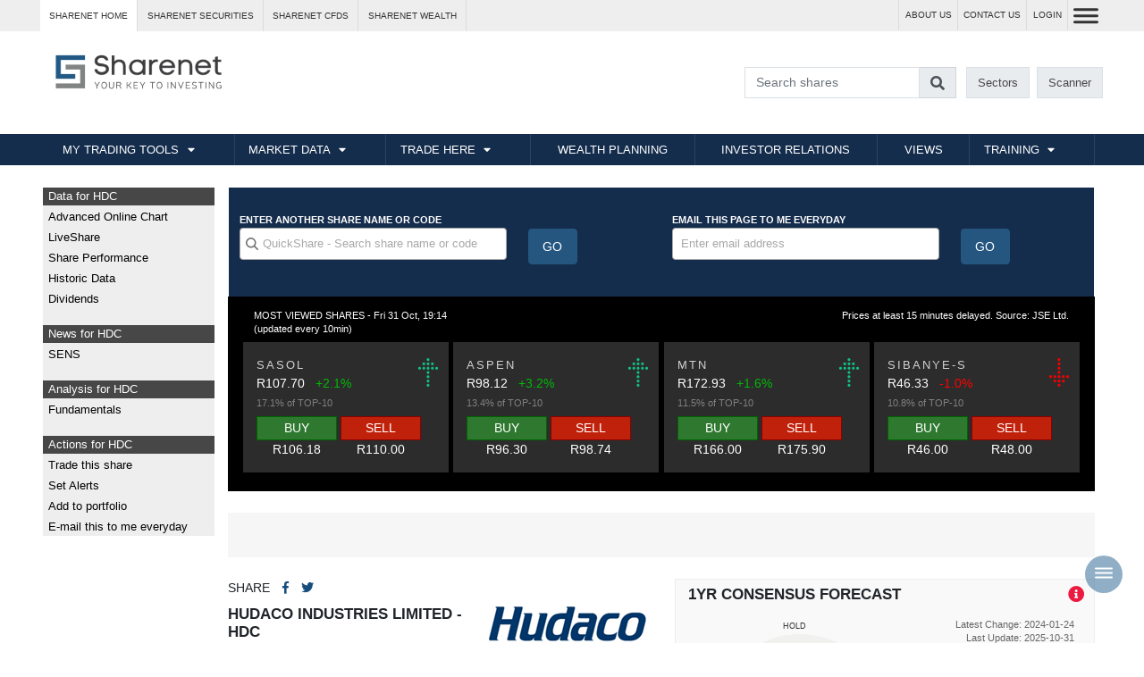

--- FILE ---
content_type: text/html
request_url: https://www.sharenet.co.za/v3/quickshare.php?scode=HDC
body_size: 29412
content:
<!doctype html>
<html>
<head>
	<meta charset="UTF-8">
    <title>QUICKSHARE - HDC - SHARENET - Your Key To Investing on The JSE Securities Exchange - South Africa</title>
<meta name="keywords" content="sharenet, jse, johannesburg stock exchange, JSE Securities Exchange, online trading, trading, real-time jse prices, , INVESTING,trading live prices,historical share prices,current share prices,portfolio,private investors,stock market,stock market simulator,investment clubs,share prices  ,shares  ,stocks  ,share  ,finance , investment ,prices  ,news  ,money  ,portfolio  ,ftse  ,daily download ,market  ,market comentary, investor , nasdaq, spot prices, market movers, jse course, investing course,investing, investment  ,finance  ,money  ,invest  ,financial  ,investments   ,funds  ,online investing,investing advice,value investing,investing online,investing for dummies,online investing for beginners ,stock market investing, south african equities, quotes, stock market quotes, real time quotes, south africa, metastock, supercharts, amibroker, quote downloads, SENS, JSE news, analysis, south african stock market, real-time, streaming quotes" />
<meta http-equiv="description" content="Sharenet provides financial information and services for investors on The JSE Securities Exchange and other South African markets including online share trading, real-time streaming quotes, graphs, news, fundamentals, portfolios, watch lists, Unit Trusts and simulated stock market trading." />
<meta name="description" content="Sharenet provides financial information and services for investors on The JSE Securities Exchange and other South African markets including online share trading, real-time streaming quotes, graphs, news, fundamentals, portfolios, watch lists, Unit Trusts and simulated stock market trading." />
<meta name="SUBJECT" content="Sharenet, JSE Securities Exchange South Africa, real-time quotes, news, prices, graphs, fundamentals, analysis, online trading, real-time, streaming quotes" />
<meta name="abstract" content="Sharenet provides financial information and services for investors on The JSE Securities Exchange and other South African markets" />
<meta name="author" content="Sharenet (Pty) Ltd" />
<meta name="robots" content="INDEX,FOLLOW" />
<meta name="revisit-after" content="15 days" />

<!-- Open Graph data -->
<meta property="og:title" content="QUICKSHARE - HDC - SHARENET - Your Key To Investing on The JSE Securities Exchange - South Africa" />
<!-- <meta property="og:type" content="article" /> -->
<meta property="og:url" content="http://www.sharenet.co.za/v3/quickshare.php?scode=HDC" />
<meta property="og:image" content="http://www.sharenet.co.za/v3/images/Sharenet_Logo.png" />
<meta property="og:description" content="Sharenet provides financial information and services for investors on The JSE Securities Exchange and other South African markets including online share trading, real-time streaming quotes, graphs, news, fundamentals, portfolios, watch lists, Unit Trusts and simulated stock market trading." />
<meta property="og:site_name" content="SHARENET - Your Key To Investing on The JSE Securities Exchange - South Africa" />
<!-- <meta property="article:published_time" content="" /> -->
<!-- <meta property="article:modified_time" content="" /> -->
<!-- <meta property="article:section" content="" /> -->
<!-- <meta property="article:tag" content="Article Tag" /> -->
<!-- <meta property="fb:admins" content="Facebook numberic ID" /> -->
<link rel="canonical">	<link rel="shortcut icon" href="/favicon.ico?v=2">
	<!-- BOOTSTRAP -->
	<!-- <meta charset="utf-8"> -->
	<meta name="viewport" content="width=device-width, initial-scale=1" />
    
        
    <meta http-equiv="X-Xss-Protection" content="'1; mode=block' always" />
    <meta http-equiv="X-Content-Type-Options" content="'nosniff' always" />
    
	<link rel="stylesheet" href="/v3/frontend/css/bootstrap-sn.min.css?v=123"/>

	<link href="/v3/frontend/chart_tabs/style.css" rel="stylesheet" type="text/css" />

	<link rel="stylesheet" href="https://use.fontawesome.com/releases/v5.0.12/css/all.css">
	<link rel="stylesheet" href="https://use.fontawesome.com/releases/v5.1.1/css/v4-shims.css">

	<link rel="stylesheet" type="text/css" href="https://cdn.datatables.net/v/bs4/dt-1.10.16/b-1.5.1/b-colvis-1.5.1/b-html5-1.5.1/cr-1.4.1/fc-3.2.4/fh-3.1.3/r-2.2.1/rg-1.0.2/rr-1.2.3/sc-1.4.4/datatables.min.css"/>
	
	<link rel="stylesheet" href="/v3/frontend/css/sharenet.css?v=125"/>
	<link rel="stylesheet" href="/v3/frontend/css/header.css?v=20180817-1"/>
    
        
            <script async='async' src="https://cdn.fuseplatform.net/publift/tags/2/2363/fuse.js"></script>
        
      
    <script type="text/javascript" src="/jquery/js/jquery-1.12.4.min.js"></script>
    <script type="text/javascript" src="/jquery/jquery.cookie.js"></script>
	<script type="text/javascript" src="/v3/frontend/chart_tabs/tabs.js"></script>
	<script src="https://cdnjs.cloudflare.com/ajax/libs/jquery.perfect-scrollbar/0.6.10/js/perfect-scrollbar.jquery.js"></script>
	<script type="text/javascript" src="/v3/frontend/js/common.js"></script>
	<script type="text/javascript" src="/v3/frontend/js/sharenet.js"></script>
    
    </head>

<body class="">
				
		<!--==========================
    	Header
  		============================-->
<style>
	.container-fluid .d-none .d-lg-block .navi{
		background:red !important
	}
	
	
</style>

	
			<header class="">
			<section class="sharenet-nav" >
				
				<div class="container">
					<div class="row no-gutters justify-content-between">
					 <div class="col-auto sites-menu mr-auto">
							<div class="sites-menu-toggle d-lg-none"><img src="/v3/frontend/img/sharenet-icon.png"/>&nbsp;&nbsp;Sharenet Sites <i class="fa fa-caret-right"></i></div>
							<ul class="nav flex-column flex-lg-row">
								<li class="nav-item current"><a class="nav-link" href="https://www.sharenet.co.za">Sharenet HOME</a></li>
								<li class="nav-item"><a class="nav-link" href="https://www.sharenetsecurities.co.za">Sharenet SECURITIES</a></li>
								<li class="nav-item"><a class="nav-link" href="https://www.sharenetcfds.co.za">Sharenet CFDs</a></li>
								<li class="nav-item"><a class="nav-link" href="https://www.sharenet.co.za/wealth">Sharenet WEALTH</a></li>
							</ul>
						</div>
                        						<div class="col-auto header-links" style="display:flex;justify-content:right">
							<ul class="nav">
																	<li><a class='d-none d-xl-block ' href="/about">ABOUT US</a></li>
									<li><a class='d-none d-xl-block ' href="/contact/">CONTACT US</a></li>
										
										<li><a href='https://fv.sharenet.co.za/login' class="client-login">LOGIN</a></li>
						 									 									</ul>
						</div>
						<div class="col-auto">
							<button class="hamburger hamburger--spin menu-toggle" type="button"><span class="hamburger-box"><span class="hamburger-inner"></span></span></button>
						</div>
					
					</div>
					
				</div>
			</section>
			<!-- if(
            substr($PHP_SELF,0,1) != '/' 
        ){  } else{ if(time() <= strtotime("20230831 23:59:59")) { echo "background-color:#E8F4FF";} } ?>" -->
			<section class="branding gradient_background" style="">
				<div class="container" >
					<div class="row py-4 justify-content-between">
						<div class="col-7 col-sm-4 col-lg-3 ">
							<div >
								<a href="http://www.sharenet.co.za"> <img src="/v3/frontend/img/Sharenet-Logo_transparent.png" style="margin-top:-20px; margin-bottom:-20px" width="200"/> </a>

							</div>
						</div>
						<div class="col-12 p-0 p-lg-2 mt-4 mt-sm-0 col-sm-auto header-extra header-search-form text-sm-right">
							<form name='qsform' class="form-inline" id='qsform' action='/v3/sharesfound.php'>
	<div class="row no-gutters">
		<div class="col-6 col-sm-auto">
			<div class="universal-search input-group">
				<input name="fcode" id="fcode" autocomplete="OFF" class="search-term form-control" placeholder="Search shares"/>
				<div class="input-group-append"><span class="input-group-text form-submit"><i class="fa fa-search"></i></span></div>
				
			</div>
		</div>
		<div class="col-3 col-sm-auto px-1"><a href="/v3/q_sharelookup.php" class="btn btn-light btn-sm">Sectors</a></div>
		<div class="col-3 col-sm-auto px-1"><a href="/v3/frontend/share-scanner.php" class="btn btn-light btn-sm grad">Scanner</a></div>
	</div>
</form>

<style>
	/*.grad {
		background-image: linear-gradient(270deg, #EC1941, #205e8d) !important;
		background-size: 400% 400% !important;
		animation: grad 2s ease infinite;
		transition: transform .2s;
		color: #fff !important;
	}
		
	@keyframes grad { 
	    0%{background-position:50% 50%}
	    50%{background-position:100% 50%}
	    100%{background-position:0% 50%}
	}

	.grad:hover {
		transform: scale(1.1);
	}*/	
</style>
						</div>
					</div>
				</div>
			</section>
			<section class="main-menu" style="height:36px !important">
				<nav class="mobile" style="background-color:#152D4D;z-index:2222"><style>
	 .navi{
		background-color:#152D4D  !important;
	}
	 .menubox{
		background-color:rgba(21,45,77,1)  !important;
		
	}
</style>
	<ul class="nav navi">
				
		<li class="nav-item has-children "><a href="#" class="nav-link">MY TRADING TOOLS</a>
			<ul class="sub-menu">
				<li>
					<div class="menubox">
						<div class="menuboxdata">
							<h3>DATA</h3>
							<ul>
								<li class="nav-item"><a class="nav-link" href="/v3/products/mysharenet.php">MySharenet</a></li>
								<li class="nav-item"><a class="nav-link" href="/v3/products/premium_premium_plus.php">Premium</a></li>
								<li class="nav-item"><a class="nav-link" href="/v3/products/premium_plus.php">Premium Plus</a></li>
							</ul>
						</div>
						<div class="menuboxdata">
							<h3 class="d-none d-lg-block">&nbsp;</h3>
							<ul>
								<li class="nav-item"><a class="nav-link" href="/v3/products/levels.php?level=DD">Daily Download</a></li>
                                <li class="nav-item"><a class="nav-link" href="/v3/products/quickstream/index.php">Quick Stream</a></li>
							</ul>
						</div>
						<div class="menuboxdata border-left">
							<h3>RESEARCH</h3>
							<ul>
								<li class="nav-item"><a class="nav-link" href="/v3/products/powerstocks/">Sharenet Analytics</a></li>
							</ul>
                            <div style="padding-top: 5px;">
                            <h3>TECHNICAL ANALYSIS</h3>
    							<ul>
    								<li class="nav-item"><a class="nav-link" href="https://fv.sharenet.co.za/charts/JSE/NPN">Advanced Charts</a></li>
    								
    							</ul>
                            </div>
						</div>
											</div>
				</li>
			</ul>
		</li>
		<li class="nav-item has-children "><a href="#" class="nav-link">MARKET DATA</a>
			<ul class="sub-menu">
				<li>
					<div class="menubox">

						<div class="menuboxdata">
							<h3>FREE DATA</h3>
							<ul>
								<li class="nav-item"><a class="nav-link" href="/v3/spot.php">Spots</a></li>
								<li class="nav-item"><a class="nav-link" href="/v3/sens.php">JSE SENS</a></li>
								<li class="nav-item"><a class="nav-link" href="/v3/moves.php">Major Moves</a></li>
								<li class="nav-item"><a class="nav-link" href="/v3/indices.php">JSE Indices</a></li>
							</ul>
						</div>
						<div class="menuboxdata">
							<h3 class="d-none d-lg-block">&nbsp;</h3>
							<ul>
								<li class="nav-item"><a class="nav-link" href="/v3/forex.php">Forex + Converter</a></li>
								<li class="nav-item"><a class="nav-link" href="/v3/market_breadth.php">Market Breadth</a></li>
								<li class="nav-item"><a class="nav-link" href="/heatmap/">Heatmap</a></li>
                                <li class="nav-item"><a class="nav-link" href="/crypto/">Crypto</a></li>
							</ul>
						</div>
						<div class="menuboxdata">
							<h3 class="d-none d-lg-block">&nbsp;</h3>
							<ul>
								<li class="nav-item"><a class="nav-link" href="/free/gilts.phtml?homepage=1">SA Bonds / Gilts</a></li>
								<li class="nav-item"><a class="nav-link" href="https://secure.sharenet.co.za/markets/jse/agm-dates" target="_blank">Upcoming AGMs</a></li>
								<li class="nav-item"><a class="nav-link menuboxlink" href="/v3/marketcalendar.php">Market Calendar</a></li>
								<li class="nav-item"><a class="nav-link menuboxlink" href="/v3/q_sharelookup.php">JSE Sectors</a></li>
							</ul>
						</div>
						<div class="menuboxdata border-left">
							<h3>FREE WITH REGISTRATION</h3>
							<ul>
								<li class="nav-item"><a class="nav-link" href="https://www.sharenet.co.za/demo/">International Demo account</a></li>
								<li class="nav-item"><a class="nav-link" href="https://www.sharenet.co.za/demo/">Local Demo account</a></li>
								<li class="nav-item"><a class="nav-link" href="https://www.marketdatasystems.com/prospects4/controller?action=display_demo&processId=democlient2&webSiteId=sha&locale=en_ZA">CFD Demo account</a></li>
							</ul>
						</div>
						<div class="menuboxdata">
							<h3 class="d-none d-lg-block">&nbsp;</h3>
							<ul>
								<li class="nav-item"><a class="nav-link" href="/virtualportfolio">Free Portfolio</a></li>
								<li class="nav-item"><a class="nav-link" href="/sharenetdaily">Sharenet Daily</a></li>
								<li class="nav-item"><a class="nav-link" href="/v3/frontend/share-scanner.php">JSE Market Scanner</a></li>
							</ul>
						</div>

					</div>
				</li>
			</ul>
		</li>
		<li class="nav-item has-children "><a href="#" class="nav-link">TRADE HERE</a>
			<ul class="sub-menu">
				<li class="nav-item">
					<div class="menubox">
						<div class="menuboxdata">
							<ul>
								<li class="nav-item"><a class="nav-link" href="https://www.sharenetsecurities.co.za/">Sharenet Securities</a></li>
								<li class="nav-item"><a class="nav-link" href="https://www.sharenetcfds.co.za/">Sharenet CFDs</a></li>
							</ul>
						</div>
					</div>
				</li>
			</ul>
		</li>
		<li class="nav-item"><a href="https://www.sharenet.co.za/wealth" target="_blank" class="nav-link">WEALTH PLANNING</a></li>
				<li class="nav-item "><a href="/ir/" class="nav-link">INVESTOR RELATIONS</a></li>
		<li class="nav-item "><a href="/views/" class="nav-link">VIEWS</a></li>
		<li class="nav-item has-children "><a href="#" class="nav-link">TRAINING</a>
			<ul class="sub-menu">
				<li class="nav-item">
					<div class="menubox">
						<div class="menuboxdata">
							<ul>
								<li class="nav-item"><a class="nav-link" href="/jse_course/">Stock Exchange Courses</a></li>
							</ul>
						</div>
					</div>
				</li>
			</ul>
		</li>
		<li class="nav-item d-lg-none extra-menu-item "><a  href="/about" class="nav-link">ABOUT US</a></li>
		<li class="nav-item d-lg-none  extra-menu-item "><a  href="/contact/" class="nav-link">CONTACT US</a></li>
	</ul>
	
</nav>
				<div class="container-fluid d-none d-lg-block navi" style="position:absolute">
					<div class="row no-gutters">
						<div class="col-md-12">
							<nav class="full"><style>
	 .navi{
		background-color:#152D4D  !important;
	}
	 .menubox{
		background-color:rgba(21,45,77,1)  !important;
		
	}
</style>
	<ul class="nav navi">
				
		<li class="nav-item has-children "><a href="#" class="nav-link">MY TRADING TOOLS</a>
			<ul class="sub-menu">
				<li>
					<div class="menubox">
						<div class="menuboxdata">
							<h3>DATA</h3>
							<ul>
								<li class="nav-item"><a class="nav-link" href="/v3/products/mysharenet.php">MySharenet</a></li>
								<li class="nav-item"><a class="nav-link" href="/v3/products/premium_premium_plus.php">Premium</a></li>
								<li class="nav-item"><a class="nav-link" href="/v3/products/premium_plus.php">Premium Plus</a></li>
							</ul>
						</div>
						<div class="menuboxdata">
							<h3 class="d-none d-lg-block">&nbsp;</h3>
							<ul>
								<li class="nav-item"><a class="nav-link" href="/v3/products/levels.php?level=DD">Daily Download</a></li>
                                <li class="nav-item"><a class="nav-link" href="/v3/products/quickstream/index.php">Quick Stream</a></li>
							</ul>
						</div>
						<div class="menuboxdata border-left">
							<h3>RESEARCH</h3>
							<ul>
								<li class="nav-item"><a class="nav-link" href="/v3/products/powerstocks/">Sharenet Analytics</a></li>
							</ul>
                            <div style="padding-top: 5px;">
                            <h3>TECHNICAL ANALYSIS</h3>
    							<ul>
    								<li class="nav-item"><a class="nav-link" href="https://fv.sharenet.co.za/charts/JSE/NPN">Advanced Charts</a></li>
    								
    							</ul>
                            </div>
						</div>
											</div>
				</li>
			</ul>
		</li>
		<li class="nav-item has-children "><a href="#" class="nav-link">MARKET DATA</a>
			<ul class="sub-menu">
				<li>
					<div class="menubox">

						<div class="menuboxdata">
							<h3>FREE DATA</h3>
							<ul>
								<li class="nav-item"><a class="nav-link" href="/v3/spot.php">Spots</a></li>
								<li class="nav-item"><a class="nav-link" href="/v3/sens.php">JSE SENS</a></li>
								<li class="nav-item"><a class="nav-link" href="/v3/moves.php">Major Moves</a></li>
								<li class="nav-item"><a class="nav-link" href="/v3/indices.php">JSE Indices</a></li>
							</ul>
						</div>
						<div class="menuboxdata">
							<h3 class="d-none d-lg-block">&nbsp;</h3>
							<ul>
								<li class="nav-item"><a class="nav-link" href="/v3/forex.php">Forex + Converter</a></li>
								<li class="nav-item"><a class="nav-link" href="/v3/market_breadth.php">Market Breadth</a></li>
								<li class="nav-item"><a class="nav-link" href="/heatmap/">Heatmap</a></li>
                                <li class="nav-item"><a class="nav-link" href="/crypto/">Crypto</a></li>
							</ul>
						</div>
						<div class="menuboxdata">
							<h3 class="d-none d-lg-block">&nbsp;</h3>
							<ul>
								<li class="nav-item"><a class="nav-link" href="/free/gilts.phtml?homepage=1">SA Bonds / Gilts</a></li>
								<li class="nav-item"><a class="nav-link" href="https://secure.sharenet.co.za/markets/jse/agm-dates" target="_blank">Upcoming AGMs</a></li>
								<li class="nav-item"><a class="nav-link menuboxlink" href="/v3/marketcalendar.php">Market Calendar</a></li>
								<li class="nav-item"><a class="nav-link menuboxlink" href="/v3/q_sharelookup.php">JSE Sectors</a></li>
							</ul>
						</div>
						<div class="menuboxdata border-left">
							<h3>FREE WITH REGISTRATION</h3>
							<ul>
								<li class="nav-item"><a class="nav-link" href="https://www.sharenet.co.za/demo/">International Demo account</a></li>
								<li class="nav-item"><a class="nav-link" href="https://www.sharenet.co.za/demo/">Local Demo account</a></li>
								<li class="nav-item"><a class="nav-link" href="https://www.marketdatasystems.com/prospects4/controller?action=display_demo&processId=democlient2&webSiteId=sha&locale=en_ZA">CFD Demo account</a></li>
							</ul>
						</div>
						<div class="menuboxdata">
							<h3 class="d-none d-lg-block">&nbsp;</h3>
							<ul>
								<li class="nav-item"><a class="nav-link" href="/virtualportfolio">Free Portfolio</a></li>
								<li class="nav-item"><a class="nav-link" href="/sharenetdaily">Sharenet Daily</a></li>
								<li class="nav-item"><a class="nav-link" href="/v3/frontend/share-scanner.php">JSE Market Scanner</a></li>
							</ul>
						</div>

					</div>
				</li>
			</ul>
		</li>
		<li class="nav-item has-children "><a href="#" class="nav-link">TRADE HERE</a>
			<ul class="sub-menu">
				<li class="nav-item">
					<div class="menubox">
						<div class="menuboxdata">
							<ul>
								<li class="nav-item"><a class="nav-link" href="https://www.sharenetsecurities.co.za/">Sharenet Securities</a></li>
								<li class="nav-item"><a class="nav-link" href="https://www.sharenetcfds.co.za/">Sharenet CFDs</a></li>
							</ul>
						</div>
					</div>
				</li>
			</ul>
		</li>
		<li class="nav-item"><a href="https://www.sharenet.co.za/wealth" target="_blank" class="nav-link">WEALTH PLANNING</a></li>
				<li class="nav-item "><a href="/ir/" class="nav-link">INVESTOR RELATIONS</a></li>
		<li class="nav-item "><a href="/views/" class="nav-link">VIEWS</a></li>
		<li class="nav-item has-children "><a href="#" class="nav-link">TRAINING</a>
			<ul class="sub-menu">
				<li class="nav-item">
					<div class="menubox">
						<div class="menuboxdata">
							<ul>
								<li class="nav-item"><a class="nav-link" href="/jse_course/">Stock Exchange Courses</a></li>
							</ul>
						</div>
					</div>
				</li>
			</ul>
		</li>
		<li class="nav-item d-lg-none extra-menu-item "><a  href="/about" class="nav-link">ABOUT US</a></li>
		<li class="nav-item d-lg-none  extra-menu-item "><a  href="/contact/" class="nav-link">CONTACT US</a></li>
	</ul>
	
</nav>
						</div>
					</div>
				</div>
			</section>
		</header>
        
                
                
		        
        <div class="modal fade" id="consensusModal" tabindex="-1" role="dialog" aria-labelledby="consensusModalLabel" aria-hidden="true">
            <div class="modal-dialog modal-lg" role="document">
                <div class="modal-content">
                    <div class="modal-header">
                        <h5 class="modal-title" id="consensusModalLabel" style="color:black">Consensus Estimates Disclaimer</h5>
                        <button type="button" class="close" data-dismiss="modal" aria-label="Close">
                            <span aria-hidden="true">&times;</span>
                        </button>
                    </div>
                    <div class="modal-body"  >
                        <p>Consensus estimates are based on estimates collected by Sharenet and are calculated by taking the arithmetic average of the constituent analyst forecasts. Consensus estimates data are based on <span class="alert-link" style="text-decoration: underline;"><strong>"SELL-SIDE" analysts'</strong></span> opinions, projections, and predictions regarding listed companies' performance. It does not represent Sharenet's own views on performance.</p>
                        <p>Sharenet endeavours to ensure that consensus estimates data is accurate and up to date, but it is not under an obligation to update the consensus data, revise or supplement the consensus figures to reflect circumstances existing after the date hereof.</p>
                        <p>Sharenet does not accept any liability whatsoever for reliance upon, or actions taken based on, any of the information set out in consensus estimates. Consensus estimates are forward-looking and as such are speculative and rely on assumptions and events in the future (some or all of which may not be satisfied or may not occur).</p>
                    </div>
                    <div class="modal-footer p-4">
                        <a href="/v3/consensus.php" class="btn btn-secondary" role="button" style="font-size: 13px;">MORE CONSENSUS CHANGES <i class="fa fa-chevron-right"></i></a>
                    </div>
                </div>
            </div>
        </div>

		<div class="overlay"></div>	
		<i class="fa fa-chevron-up back-to-top"></i>

                
		
		<div class="container">


<!-- Google Analytics -->
<!-- Google tag (gtag.js) -->
<script async src="https://www.googletagmanager.com/gtag/js?id=G-PVNH81HFBV"></script>
<script>
  window.dataLayer = window.dataLayer || [];
  function gtag(){dataLayer.push(arguments);}
  gtag('js', new Date());

  gtag('config', 'G-PVNH81HFBV');
</script>
<!-- End Google Analytics -->


<style>
    .alert-inf{
        background-image:url("/images/blackfriday_mailer.jpg") !important;
        background-size:cover;
        background-color:none;
        border:none;
        background-repeat:no-repeat;
        min-height:500px !important;
	
    }
    @media only screen and (max-width: 1000px) {
        .alert-inf {
            background-image:url("/v3/frontend/img/Banner2.gif") !important;
            width: 100%;
            max-width: 962px;
            height: auto;
            margin-bottom:1100px
        }
    }
	@media only screen and (max-width: 680px) {
		.black-friday-header{
			font-size:3em !important;
		}

		.black-friday-h3{
			font-size:1.5em !important
		}
		.black_friday{
			/* background:none */
			background-size:cover;
		}
		.display_desktop{
			display:none
		}
    }
	
	@media only screen and (max-width: 360px) {
		.black-friday-header{
			font-size:2em !important;
		}
		.black-friday-h3{
			font-size:0.9em !important
		}
		.black_friday{
		}
    }
</style>


<link rel="stylesheet" type="text/css" href="/v3/frontend/css/quickshare.css?v=20190214"/>



<script src="/charts/highcharts.5.0.9.js"></script>
<script async='async' src='https://www.googletagservices.com/tag/js/gpt.js'></script>





<script type="text/javascript">
    function winOpen(swLink)
    {
        window.open(url=swLink,'sharewindow','toolbar=0,location=0,directories=0,status=0,titlebar=0,menubar=0,scrollbars=0,resizable=0,width=255,height=300,left=30,top=30')
    }
</script>




<!-- <span class="btn btn-sm btn-secondary action-menu d-xl-none"><i class="fa fa-bars"></i> ACTIONS</span> -->

<nav class="page-menu">
    <nav class="page" style="z-index: 999;">
        <ul>

<h3>Data for HDC</h3>
<li class="nav-item"><a href="https://fv.sharenet.co.za/charts/JSE/HDC" class="nav-link" target="_blank" title="Advanced HTML charting">Advanced Online Chart</a></li>
<li class="nav-item"><a href="https://fv.sharenet.co.za/research-tools/quickshare/HDC" class="nav-link">LiveShare</a></li>
<li class="nav-item"><a href="https://fv.sharenet.co.za/research-tools/quickshare/HDC" class="nav-link">Share Performance</a></li>
<li class="nav-item"><a href="https://fv.sharenet.co.za/research-tools/quickshare/HDC" class="nav-link">Historic Data</a></li>
<li class="nav-item"><a href="https://fv.sharenet.co.za/investing-tools/corporate-actions" class="nav-link" target="_blank">Dividends</a></li>

<h3>News for HDC</h3>
<li class="nav-item"><a href="https://fv.sharenet.co.za/investing-tools/sens/HDC" class="nav-link">SENS</a></li>

<h3>Analysis for HDC</h3>
<li class="nav-item"><a href="https://fv.sharenet.co.za/investing-tools/fundamentals/HDC" class="nav-link" target="_blank">Fundamentals</a></li>

<h3>Actions for HDC</h3>
    <li class="nav-item"><a href="https://fv.sharenet.co.za/research-tools/quickshare/HDC/BUY" class="nav-link" target="_blank">Trade this share</a></li>
    <li class="nav-item"><a href="https://fv.sharenet.co.za/alerts" class="nav-link">Set Alerts</a></li>
<li class="nav-item"><a href="https://fv.sharenet.co.za/virtualportfolio" class="nav-link">Add to portfolio</a></li>
<li class="nav-item"><a href="#" class="nav-link jump-to-form">E-mail this to me everyday</a></li>
</ul>
    </nav>
</nav>

<div class="bubble-menu">
    <button class="hamburger hamburger--spin bubble-menu-toggle" type="button"><span class="hamburger-box"><span class="hamburger-inner"></span></span></button>
</div>

<div class="row no-gutters quickshares-content">
	<div class="col-xl-2 d-none d-xl-block mt-lg-4 pl-lg-2">
    
        <div class="qs-quick-actions">
            <ul>

<h3>Data for HDC</h3>
<li class="nav-item"><a href="https://fv.sharenet.co.za/charts/JSE/HDC" class="nav-link" target="_blank" title="Advanced HTML charting">Advanced Online Chart</a></li>
<li class="nav-item"><a href="https://fv.sharenet.co.za/research-tools/quickshare/HDC" class="nav-link">LiveShare</a></li>
<li class="nav-item"><a href="https://fv.sharenet.co.za/research-tools/quickshare/HDC" class="nav-link">Share Performance</a></li>
<li class="nav-item"><a href="https://fv.sharenet.co.za/research-tools/quickshare/HDC" class="nav-link">Historic Data</a></li>
<li class="nav-item"><a href="https://fv.sharenet.co.za/investing-tools/corporate-actions" class="nav-link" target="_blank">Dividends</a></li>

<h3>News for HDC</h3>
<li class="nav-item"><a href="https://fv.sharenet.co.za/investing-tools/sens/HDC" class="nav-link">SENS</a></li>

<h3>Analysis for HDC</h3>
<li class="nav-item"><a href="https://fv.sharenet.co.za/investing-tools/fundamentals/HDC" class="nav-link" target="_blank">Fundamentals</a></li>

<h3>Actions for HDC</h3>
    <li class="nav-item"><a href="https://fv.sharenet.co.za/research-tools/quickshare/HDC/BUY" class="nav-link" target="_blank">Trade this share</a></li>
    <li class="nav-item"><a href="https://fv.sharenet.co.za/alerts" class="nav-link">Set Alerts</a></li>
<li class="nav-item"><a href="https://fv.sharenet.co.za/virtualportfolio" class="nav-link">Add to portfolio</a></li>
<li class="nav-item"><a href="#" class="nav-link jump-to-form">E-mail this to me everyday</a></li>
</ul>
        </div>
        
		<div class="d-none d-xl-block">
            <!-- 71161633/share_vrec_1/share_vrec_1 --><div style="padding: 0; text-align: right; position: relative; left: -110px;" data-fuse="22355391302"></div>					</div>
	</div>
	<div class="col col-xl-10" id="scrolldiv">
		<script src="/v3/frontend/quickshares/quickshares1.js"></script>

		<div class="row mt-4">
			<div class="col">
				
<link rel="stylesheet" href="https://cdn.jsdelivr.net/npm/bootstrap-icons@1.10.3/font/bootstrap-icons.css">
<link type="text/css" rel="stylesheet" href="https://unpkg.com/bootstrap-vue@latest/dist/bootstrap-vue.min.css" />
<!-- Load polyfills to support older browsers -->
<script src="https://polyfill.io/v3/polyfill.min.js?features=es2015%2CIntersectionObserver" crossorigin="anonymous"></script>
<script src="https://cdnjs.cloudflare.com/ajax/libs/vue/2.6.10/vue.min.js"></script>

<script src="/js_media/quick-share.min.js?v="></script>
<div style="padding-left:0.8rem;padding-right:0.8rem">
	<quick-share scode="HDC"></quick-share>

</div>

<div class=" row">
	<!-- <div class="searchForm col-sm d-none d-sm-block">
		<label>ENTER ANOTHER SHARE NAME OR CODE</label>
		<div class="form-inline">
			<div class="universal-search"><input type="text" autocomplete="OFF" placeholder="QuickShare - Search share name or code" class="form-control form-control-sm mr-2 search-term">
			<button class="shareGo scode btn btn-light btn-sm" value="scodesubmit">GO</button>
			</div>
		</div>
	</div> -->
	<!-- id="emailpagediv" -->
	<!-- <div  class="col-sm"> -->
		<!-- <div class="email_form">
			<label>EMAIL THIS PAGE TO ME EVERYDAY</label>
			<div class="slrBox form-inline">
				<input type="text" id="emailpage" autocomplete="OFF" placeholder="Enter email address" class="form-control form-control-sm mr-2">
				
									<button class="btn btn-light btn-sm shareGo emailpage" value="emailsubmit" vcode="HDC" data-toggle="modal" data-target="#reg-modal">GO</button>
					
			</div>
		</div> -->
	<!-- </div> -->

</div>






<style>
    .mtsmall { margin: 1.58em 0 0.3em 0 !important; }</style>
<!-- Modal -->
<div class="modal fade" id="reg-modal" tabindex="-1" role="dialog" aria-labelledby="reg-modal-label" aria-hidden="true">
	<div class="modal-dialog modal-dialog-centered modal-lg" role="document" style="max-width: 1200px;">
		<div class="modal-content">
			<div class="modal-body">
				<button type="button" class="close" data-dismiss="modal" aria-label="Close">
					<span aria-hidden="true">&times;</span>
				</button>
				
				<div class="row mt-3 justify-content-center qs-mailer-show d-none">
					<div class="col-12 text-center">
						<div class="sn-daily-logo">
							<img src="/v3/frontend/img/Sharenet-QuickShare.jpg" alt="">
						</div>

						<div class="message"><p class="text-center my-4">Complete the form below to recieve your daily selected share information straight to your inbox every evening. <strong><br/>You only have to complete the form once.</strong><br/><strong>Data Privacy:</strong> We do not divulge your details to any third party service or product providers.<br/>All our emails provide unsubscribe options at the bottom.</p></div>
					</div>
				</div>

				<div class="row mt-4 justify-content-center sn-daily-show">
					<div class="col-12 text-center">
						<div class="sn-daily-logo">
							<img src="/v3/frontend/img/Sharenet_Daily_logo.png" alt="">
						</div>
						<div class="message"><p class="text-center my-4">Subscribe to get a summary of the day's market data and news sent straight to your inbox.<br/><strong>Data Privacy:</strong> We do not divulge your details to any third party service or product providers.<br/>All our emails provide unsubscribe options at the bottom.</p></div>
					</div>
				</div>
				<form class="new-form" id="reg-form">
					<div class="row">
						<div class="col-md">
							
							<h2 class="text-uppercase">Register</h2>
							
							<label for="title">*Title</label>
							<select class="form-control form-control-sm" name="title" required>
					        	<option value=""></option>
						        <option value="Mr">Mr</option>
						        <option value="Mrs">Mrs</option>
					        </select>

							<label for="first_name">*First Name</label>
							<input type="text" class="form-control form-control-sm" name="first_name" required>

							<label for="surname">*Surname</label>
							<input type="text" class="form-control form-control-sm" name="surname" required>

							<label for="email">*Email</label>
							<input type="email" class="form-control form-control-sm" name="email" required>

							<label for="mobile_number">*Mobile Number</label>
							<input type="text" class="form-control form-control-sm" name="mobile_number" required placeholder="xxx-xxx-xxxx">

							<label class="mb-2" for="captcha" style="margin-top: 2.8em">*Security check:<br/><small>Please enter the letters/numbers displayed</small></label>

					    	<input class="form-control form-control-sm mb-4 mb-md-0" type="text" id="captcha" size="36" name="captcha" tabindex='6' required>
				
						</div>
						<div class="col-md">
							
							<h2 class="text-uppercase">We want to get to know you</h2>
							
							<label for="region">*Specify Closest City</label>
					        <select class="form-control form-control-sm" name="region" required>
					        	<option value=""></option>
						        <option value="Bloemfontein">Bloemfontein</option>
						        <option value="CapeTown">Cape Town</option>
						        <option value="Durban">Durban</option>
						        <option value="Johannesburg">Johannesburg</option>
						        <option value="Kimberley">Kimberley</option>
						        <option value="Klerksdorp">Klerksdorp</option>
						        <option value="Nelspruit">Nelspruit</option>
						        <option value="Polokwane">Polokwane</option>
						        <option value="PortElizabeth">Port Elizabeth</option>
						        <option value="Windhoek">Windhoek</option>
                                <option value="Other">Other</option>
					        </select>


                            <input type="text" class="form-control form-control-sm mt-1" name="regionother" value="" placeholder="City Other" style="display: none">
                            
                            <div class="row my-1">
                            	<div class="col-12 col-sm-5 px-0 px-sm-auto">
							        <label for="type_of_investor">*Type of Investor?</label>
								    <div class="form-check">
										<input type="checkbox" class="type-of-investor form-check-input" id="share-trading" value="share">
										<label class="form-check-label" for="share-trading">Share Trading</label>
									</div>

									<div class="form-check">
										<input type="checkbox" class="type-of-investor form-check-input" id="cfd-trading" value="cfd">
										<label class="form-check-label" for="cfd-trading">CFD Trading</label>
									</div>

									<div class="form-check">
										<input type="checkbox" class="type-of-investor form-check-input" id="forex-trading" value="forex">
										<label class="form-check-label" for="forex-trading">Forex Trading</label>
									</div>
		                            
		                            <div class="form-check">
										<input type="checkbox" class="type-of-investor form-check-input" id="unit-trusts" value="unittrust">
										<label class="form-check-label" for="unit-trusts">Unit Trusts</label>
									</div>

									<div class="form-check">
										<input type="checkbox" class="type-of-investor form-check-input" id="investment-funds" value="invest">
										<label class="form-check-label" for="investment-funds">Local Investor</label>
									</div>
		                            
		                            <div class="form-check investor-end">
										<input type="checkbox" class="type-of-investor form-check-input" id="offshore-investments" value="offshore">
										<label class="form-check-label" for="offshore-investments">Offshore Investments</label>
									</div>
								</div>
								<div class="col-12 col-sm-7 px-0 px-sm-auto">
									<label for="interested_in">OPTIONAL: I WOULD LIKE TO BE CONTACTED REGARDING</label>
									
									<div class="form-check">
										<input type="checkbox" class="interested-in form-check-input" id="local-account" value="local">
										<label class="form-check-label" for="local-account">Opening a local Equity/CFD account</label>
									</div>
									<div class="form-check">	
										<input type="checkbox" class="interested-in form-check-input" id="offshore-account" value="offshore">
										<label class="form-check-label" for="offshore-account">Opening an offshore Equity/CFD account</label>
									</div>
									<div class="form-check">	
										<input type="checkbox" class="interested-in form-check-input" id="investment-advisor" value="invest">
										<label class="form-check-label" for="investment-advisor">Being contacted by an Equity Trader/Advisor</label>
									</div>
									<div class="form-check">	
										<input type="checkbox" class="interested-in form-check-input" id="wealth-advisor" value="wealth">
										<label class="form-check-label" for="wealth-advisor">Being contacted by a Wealth/Investment advisor</label>
									</div>
									<div class="form-check">	
										<input type="checkbox" class="interested-in form-check-input" id="data-subscription" value="datasub">
										<label class="form-check-label" for="data-subscription">A JSE data/research subscription or trial</label>
									</div>
									<div class="form-check">	
										<input type="checkbox" class="interested-in form-check-input" id="managed-share-portfolio" value="managed">
										<label class="form-check-label" for="managed-share-portfolio">A Sharenet Unit Trust or managed portfolio</label>
									</div>


								</div>
							</div>

							






					        <label for="years_in_market" style="margin-top: 2.2em">*Years in the Market</label>
					        <select class="form-control form-control-sm" name="years_in_market" required>
					        	<option value=""></option>
                                <option value="new">0 Years - new to this</option>
					        	<option value="<1">< 1 Year</option>
					        	<option value="1_2">1 to 2 Years</option>
					        	<option value="2_3">2 to 3 Years</option>
					        	<option value="3_7">3 to 7 Years</option>
					        	<option value="7+">7+ Years</option>
					        </select>
                            
                            <label for="portfolio_size" class="mtsmall">*Portfolio Size</label>
					        <select class="form-control form-control-sm" name="portfolio_size" required>
					        	<option value=""></option>
					        	<option value="<50000">Under R50,000</option>
					        	<option value="50000_100000">R50,000 to R100,000</option>
					        	<option value="100000_500000">R100,000 to R500,000</option>
                                <option value="500000_1000000">R500,000 to R1m</option>
                                <option value="1000000_5000000">R1m to R5m</option>
                                <option value="5000000+">Over R5m</option>
					        </select>
                            
                            <label for="profession" class="mtsmall">*Profession</label>
							<select class="form-control form-control-sm" name="profession" required>
                        		<option value=""></option>	
                        		<option value="CEO/COO/CFO">CEO/COO/CFO</option>
                        		<!-- <option value="FDCFO">FD / CFO</option> -->
                        		<option value="Director">Director</option>
                        		<option value="SeniorManagement">Senior Management</option>
                        		<option value="MiddleManagement">Middle Management</option>
                        		<option value="JuniorManagement">Junior Management</option>
                        		<option value="OwnBusiness">Own Business</option>
                                <!-- <option value="Doctor">Doctor</option>
                                <option value="Dentist">Dentist</option>
                                <option value="Surgeon">Surgeon</option>
                                <option value="RegularEmployee">Regular Employee</option> -->
                        		<option value="Homemaker">Homemaker</option>
                        		<option value="Retired">Retired</option>
                        		<option value="Student">Student</option>
                                <option value="Other">Other</option>
                        	</select>
                            <input type="text" class="form-control form-control-sm mt-1" name="profother" value="" placeholder="Profession Other" style="display: none">
						</div>
					</div>

					<div class="row">
                        <div class="col-xs-12 col-md text-left mt-4 mb-2">
                            								<input type="hidden" name="scode" value="QSHARE-HDC">
							                            	<input type="hidden" name="type_of_investor" style="visibility: hidden" value="" required>
                            	<input type="hidden" name="interested_in" style="visibility: hidden" value="">

                                                    </div>
                        <div class="col-xs-12 col-md text-left mt-4 mb-2">
							<!-- <input type="hidden" name="scode" value="QSHARE-HDC"> -->
							<input type="submit" class="btn btn-primary text-uppercase form-submit-btn" value="Sign Me Up >"><div class="ajax-loader ml-3 d-none"><img src="/v3/frontend/img/ajax-loader.gif"/></div>
							<p class="text-left mt-2"><small>* Required Fields</small></p>
						</div>
					</div>
				</form>
				
			</div>
		</div>
	</div>
</div>

<link rel="stylesheet" href="/jquery/jquery.realperson.css">
<style type="text/css">
.realperson-challenge { display: inline-block; cursor: pointer; }

</style>


<script type="text/javascript" src="/jquery/jquery.realperson.min.js"></script> 
<script type="text/javascript">
$(function() {
	$('#captcha').realperson({regenerate: '', includeNumbers: true});
});
</script>

<script>
var phoneInput = document.querySelector('input[name="mobile_number"]');
phoneInput.addEventListener('keydown', function(event) {
   if( !(event.key == 'ArrowLeft' || event.key == 'ArrowRight' || event.key == 'Backspace' || event.key == 'Tab')) { event.preventDefault() }
    var mask = '111-111-1111';
 
    if (/[0-9\+\ \-\(\)]/.test(event.key)) {
        var currentString = this.value;
        var currentLength = currentString.length;
        if (/[0-9]/.test(event.key)) {
            if (mask[currentLength] == '1') {
                this.value = currentString + event.key;
            } else {
                for (var i=currentLength; i<mask.length; i++) {
                if (mask[i] == '1') {
                    this.value = currentString + event.key;
                    break;
                }
                currentString += mask[i];
                }
            }
        }
    } 
});
</script>

<!-- JQUERY VALIDATE -->
<script src="https://cdnjs.cloudflare.com/ajax/libs/jquery-validate/1.17.0/jquery.validate.min.js"></script>

<script src="/v3/der_reg/der_reg.js"></script>

<script>

$('select[name="region"]').change(function() {
	$('input[name="regionother"]').hide();
	if($(this).val() === 'Other') {
		$('input[name="regionother"]').show().focus();
	}
})

$('select[name="profession"]').change(function() {
	$('input[name="profother"]').hide();
	if($(this).val() === 'Other') {
		$('input[name="profother"]').show().focus();
	}
})

$('.type-of-investor').change(function() {

	var type_of_investor = '';

	$('.type-of-investor').each(function() {
		if($(this).is(':checked')) {
			type_of_investor = type_of_investor + $(this).val()  + ',';
		} else {
			type_of_investor = type_of_investor + '';
		}
	})


	$('input[name="type_of_investor"]').attr('value',type_of_investor.slice(0,-1));
	var validator = $( '#reg-form' ).validate();
	validator.element( 'input[name="type_of_investor"]' );
})

$('.interested-in').change(function() {

	var interested_in = '';

	$('.interested-in').each(function() {
		if($(this).is(':checked')) {
			interested_in = interested_in + $(this).val()  + ',';
		} else {
			interested_in = interested_in + '';
		}
	})


	$('input[name="interested_in"]').attr('value',interested_in.slice(0,-1));
	// var validator = $( '#reg-form' ).validate();
	// validator.element( 'input[name="intersted_in"]' );
})


$('.sign_up_for').change(function() {
	add_checked();
    
})

function add_checked() {
	var sign_up_for = '';

    $('.sign_up_for').each(function() {
        if($(this).is(':checked')) {
            sign_up_for = sign_up_for + $(this).val()  + ',';
        } else {
            sign_up_for = sign_up_for + '';
        }
    })


    $('input[name="sign_up_for"]').attr('value',sign_up_for.slice(0,-1));
    var validator = $( '#reg-form' ).validate();
    validator.element( 'input[name="sign_up_for"]' );
}


$(document).ready(function() {

$.validator.addMethod('phoneformat', function (value, element) {
    return this.optional(element) || /^\d{3}-\d{3}-\d{4}$/.test(value);
}, "Please enter a valid phone number");

$("#reg-form").validate({
	rules: {
		mobile_number: 'phoneformat',
		captcha: {
			remote: {
				url: "/v3/frontend/captchacheck.php",
				type: "post",
				data: {
					captchaHash: function() {
						return $('input[name="captchaHash"]').val();
					}
				},
	            dataFilter: function(data) {
	                var json = JSON.parse(data);
	                if(json.captcha === "true" || json.captcha === true) {
	                  return '"true"';
	                } else {
	                  return '"Wrong Captcha."';
	                }
	            }

			}	
		}
	},
	errorPlacement: function(error, element) {

        error.appendTo( $('label[for="'+$(element).attr('name')+'"]'));
    },
	submitHandler: function()
    {
    	$('.ajax-loader').removeClass('d-none').addClass('d-inline-block');
    	$('.form-submit-btn').attr('disabled',true);
 		var xhr = $.ajax({
 			url: '/v3/der_reg/reg_ajax_2018.php',
            type: 'POST',
 			data:{
 				title: $('input[name="title"]').val(),
 				email: $('input[name="email"]').val(),
                first_name: $('input[name="first_name"]').val(),
                surname: $('input[name="surname"]').val(),
                phone: $('input[name="mobile_number"]').val(),
                region: $('select[name="region"]').val(),
                regionother: $('input[name="regionother"]').val(),
                market: $('select[name="years_in_market"]').val(),
                profession: $('select[name="profession"]').val(),
                profother: $('input[name="profother"]').val(),
                portfolio: $('select[name="portfolio_size"]').val(),
                investor: $('input[name="type_of_investor"]').val(),
                interested_in: $('input[name="interested_in"]').val(),
                sign_up_for: $('input[name="sign_up_for"]').val(),
                captcha: $('input[name="captcha"]').val(),
                captchaHash: $('input[name="captchaHash"]').val(),
                                                                uenc: 'd3d3LnNoYXJlbmV0LmNvLnphL3YzL3F1aWNrc2hhcmUucGhwP3Njb2RlPUhEQw==', 				scode: $('input[name="scode"]').val(),
 				pcode: $('input[name="pcode"]').val()
 			},
 			success: function(htmldata)
             {
                var senddata = 1;
             	
                if(htmldata=='USEREXIST'){ senddata = 0; $(".message").html('<div class="alert alert-danger text-center">Sorry, the username already exists.</div>'); }
                else if(htmldata=='USERALNUM'){ senddata = 0; $(".message").html('<div class="alert alert-danger text-center">Sorry, the username may only contain letters and numbers.</div>'); }
                else if(htmldata=='USERERROR'){ senddata = 0; $(".message").html('<div class="alert alert-danger text-center">We couldn\'t register you at this time, please try again.</div>'); }
                else if(htmldata=='USERNONE'){ senddata = 0; $(".message").html('<div class="alert alert-danger text-center">Please provide username.</div>'); }
                else if(htmldata=='ERROREMAIL'){ senddata = 0; $(".message").html('<div class="alert alert-danger text-center">Incorrect email address.</div>'); }
                else if(htmldata=='ERRORSECURE'){ senddata = 0; $(".message").html('<div class="alert alert-danger text-center">Incorrect security check.</div>'); }
                else if(htmldata=='ERRORCITY'){ senddata = 0; $(".message").html('<div class="alert alert-danger text-center">Please provide your closest city.</div>'); }
                
                if(senddata==1)
                {
                                        
     				$('#reg-form').fadeOut();
     				$(".message").html(htmldata);
     				if($('input[name="scode"]').val() == 'SDAILY' || $('input[name="scode"]').val() == 'MAILER') {
     					setCookie('DERregistered','1',730);
     				} else {
     					setCookie('QuickShareMailer','1',730);
     				}
                }
                else
                {
                    $('.ajax-loader').removeClass('d-inline-block').addClass('d-none');
	                $('.form-submit-btn').attr('disabled',false);
                }
 			},
 			error: function(){
 				$(".message").html('<div class="alert alert-danger text-center">We couldn\'t register you at this time, please try again.</div>');
                $('.ajax-loader').removeClass('d-inline-block').addClass('d-none');
                $('.form-submit-btn').attr('disabled',false);
 			}
 		});
  	}
});
});
</script>



<script>
$('#reg-modal').on('show.bs.modal', function (event) {
	$('#reg-modal input[name="email"]').val($('#emailpage').val());
	$('#reg-modal').addClass('qs-mailer');
})

$('#reg-modal').on('hidden.bs.modal', function (event) {
	var validator = $( "#reg-form" ).validate();
	validator.resetForm();
	$('#reg-form .error').removeClass('error');
})




</script>			</div>
		</div>

		<div class="row d-md-none mt-2">
			<div class="col">
				<span class="toggle-most-viewed-shares text-uppercase"><i class="fa fa-arrow-circle-right"></i> <span data-alt-text="Hide Most Viewed Shares">Show Most Viewed Shares</span> <i class="fa fa-caret-down"></i></span>
			</div>
		</div>
		
		
                    <div class="row d-none d-md-block most-viewed-shares-block">
				<div class="col">
					<div class="quickshares-most-viewed">
	<div class="row most-viewed-text">
		<div class="col-sm">MOST VIEWED SHARES - Fri 31 Oct, 19:14 <span class="d-none d-md-block">(updated every 10min)</span></div>
		<div class="col-sm">Prices at least 15 minutes delayed. Source: JSE Ltd.</div>
	</div>
	<div class="row the-shares no-gutters">
		<div class='col-6 col-sm-3'><div class='mvs' onclick="window.location.href = '/v3/quickshare.php?scode=SOL';" >
    			<div class='moves-arrow moves-arrow-up'><img src='/v3/frontend/img/arrow-up.png'/></div>
    			<span style='color: #d2d2d2; font-size: 13px; letter-spacing: 2px;'>SASOL</span><br />
    			R107.70&nbsp;&nbsp;&nbsp;<span style='color: #00b909;'>+2.1%</span><br>
    			<span style='color: #808080; font-size: 11px;'>17.1% of TOP-10 <span class='d-none d-md-block-inline'>views</span></span>
                <div>
                    <div style='text-align: center; display: inline-block; width: 45%; margin-top: 5px; cursor: pointer;' onclick="window.event.stopPropagation(); window.open('https://fv.sharenet.co.za/research-tools/quickshare/SOL/BUY')"><div style='padding: 2px 0; background-color: #2e792f; border: 1px solid darkgreen; width: 100%;'>BUY</div>R106.18</div>
                    <div style='text-align: center; display: inline-block; width: 45%; margin-top: 5px; cursor: pointer;' onclick="window.event.stopPropagation(); window.open('https://fv.sharenet.co.za/research-tools/quickshare/SOL/SELL')"><div style='padding: 2px 0; background-color: #c0210b; border: 1px solid darkred; width: 100%;'>SELL</div>R110.00</div>
                </div>
    			</div></div><div class='col-6 col-sm-3'><div class='mvs' onclick="window.location.href = '/v3/quickshare.php?scode=APN';" >
    			<div class='moves-arrow moves-arrow-up'><img src='/v3/frontend/img/arrow-up.png'/></div>
    			<span style='color: #d2d2d2; font-size: 13px; letter-spacing: 2px;'>ASPEN</span><br />
    			R98.12&nbsp;&nbsp;&nbsp;<span style='color: #00b909;'>+3.2%</span><br>
    			<span style='color: #808080; font-size: 11px;'>13.4% of TOP-10 <span class='d-none d-md-block-inline'>views</span></span>
                <div>
                    <div style='text-align: center; display: inline-block; width: 45%; margin-top: 5px; cursor: pointer;' onclick="window.event.stopPropagation(); window.open('https://fv.sharenet.co.za/research-tools/quickshare/APN/BUY')"><div style='padding: 2px 0; background-color: #2e792f; border: 1px solid darkgreen; width: 100%;'>BUY</div>R96.30</div>
                    <div style='text-align: center; display: inline-block; width: 45%; margin-top: 5px; cursor: pointer;' onclick="window.event.stopPropagation(); window.open('https://fv.sharenet.co.za/research-tools/quickshare/APN/SELL')"><div style='padding: 2px 0; background-color: #c0210b; border: 1px solid darkred; width: 100%;'>SELL</div>R98.74</div>
                </div>
    			</div></div><div class='col-6 col-sm-3'><div class='mvs' onclick="window.location.href = '/v3/quickshare.php?scode=MTN';" >
    			<div class='moves-arrow moves-arrow-up'><img src='/v3/frontend/img/arrow-up.png'/></div>
    			<span style='color: #d2d2d2; font-size: 13px; letter-spacing: 2px;'>MTN</span><br />
    			R172.93&nbsp;&nbsp;&nbsp;<span style='color: #00b909;'>+1.6%</span><br>
    			<span style='color: #808080; font-size: 11px;'>11.5% of TOP-10 <span class='d-none d-md-block-inline'>views</span></span>
                <div>
                    <div style='text-align: center; display: inline-block; width: 45%; margin-top: 5px; cursor: pointer;' onclick="window.event.stopPropagation(); window.open('https://fv.sharenet.co.za/research-tools/quickshare/MTN/BUY')"><div style='padding: 2px 0; background-color: #2e792f; border: 1px solid darkgreen; width: 100%;'>BUY</div>R166.00</div>
                    <div style='text-align: center; display: inline-block; width: 45%; margin-top: 5px; cursor: pointer;' onclick="window.event.stopPropagation(); window.open('https://fv.sharenet.co.za/research-tools/quickshare/MTN/SELL')"><div style='padding: 2px 0; background-color: #c0210b; border: 1px solid darkred; width: 100%;'>SELL</div>R175.90</div>
                </div>
    			</div></div><div class='col-6 col-sm-3'><div class='mvs' onclick="window.location.href = '/v3/quickshare.php?scode=SSW';" >
    			<div class='moves-arrow moves-arrow-down'><img src='/v3/frontend/img/arrow-down.png'/></div>
    			<span style='color: #d2d2d2; font-size: 13px; letter-spacing: 2px;'>SIBANYE-S</span><br />
    			R46.33&nbsp;&nbsp;&nbsp;<span style='color: #ff0000;'>-1.0%</span><br>
    			<span style='color: #808080; font-size: 11px;'>10.8% of TOP-10 <span class='d-none d-md-block-inline'>views</span></span>
                <div>
                    <div style='text-align: center; display: inline-block; width: 45%; margin-top: 5px; cursor: pointer;' onclick="window.event.stopPropagation(); window.open('https://fv.sharenet.co.za/research-tools/quickshare/SSW/BUY')"><div style='padding: 2px 0; background-color: #2e792f; border: 1px solid darkgreen; width: 100%;'>BUY</div>R46.00</div>
                    <div style='text-align: center; display: inline-block; width: 45%; margin-top: 5px; cursor: pointer;' onclick="window.event.stopPropagation(); window.open('https://fv.sharenet.co.za/research-tools/quickshare/SSW/SELL')"><div style='padding: 2px 0; background-color: #c0210b; border: 1px solid darkred; width: 100%;'>SELL</div>R48.00</div>
                </div>
    			</div></div>	</div>
</div>
            	</div>
			</div>
        
		<div class="row mt-4">
			<div class="col">
                <!-- 71161633/share_header/share_header --><div style="background: rgba(238, 238, 238, 0.5); padding: 25px 0; text-align: center;" data-fuse="22355504971"></div>							</div>
		</div>
		

        <div class="row my-4">
			<div class="col-md-6">
                <div class="mb-2">
                    SHARE <a id="alt-share-button" style="color: #174d7c !important;cursor:pointer; margin-left: 10px; display: none;"><i class="icons_icons fa fa-share-alt" title="Share HUDACO on Social"></i></a> <a id="facebook-share-button" style="color: #174d7c !important;cursor:pointer; margin-left: 10px; display: none;"><i class="icons_icons fa fa-facebook" title="Share HUDACO on Facebook"></i></a> <a id="twitter-share-button" style="color: #174d7c !important;cursor:pointer; margin-left: 10px; display: none;"><i class="icons_icons fa fa-twitter" title="Share HUDACO on Twitter"></i></a>
            </div>
                	<style>
    .quickshares-company-logo {
        max-width: 100%;
        padding-bottom: 10px;
    }
    </style>
    <img src='/irlogos/HDC.png' class='quickshares-company-logo' />
	<h1 class="share-chart-title">
		HUDACO INDUSTRIES LIMITED - HDC	</h1>
	<h2>
        17,775 <span style="color: #00b557;"><img src="/v3/images/arrow_big_up.png" style="vertical-align: text-top;" /> 25 (0.14%)</span>
	</h2>
	<div style="font-size: 0.75rem;">
		<b>
			Fri 31 Oct, 19:14,
			Intraday delayed		</b><br/>
		Prices at least 15 minutes delayed. Source: JSE Ltd.
		<a class="add-to-watchlist" href="https://fv.sharenet.co.za/virtualportfolio" title="Add to watchlist">+ WATCHLIST</a>	</div>

    
		
	<!-- <img src="/v3/images/Sharenet_Logo.png" class="chart-watermark"/> -->
	<div class="the-chart">
	<div id="charts" style="width:100%; margin-bottom:5px;"></div>
	<div id="chartloader" class="loader"></div>
	</div>	

	

	<script type="text/javascript">

		var chart1d = [ [1761894000000,17750],[1761894060000,17750],[1761894120000,17750],[1761894180000,17750],[1761894240000,17750],[1761894300000,17750],[1761894360000,17750],[1761894420000,17750],[1761894480000,17750],[1761894540000,17750],[1761894600000,17750],[1761894660000,17750],[1761894720000,17750],[1761894780000,17750],[1761894840000,17750],[1761894900000,17750],[1761894960000,17750],[1761895020000,17750],[1761895080000,17750],[1761895140000,17750],[1761895200000,17750],[1761895260000,17750],[1761895320000,17750],[1761895380000,17750],[1761895440000,17750],[1761895500000,17750],[1761895560000,17750],[1761895620000,17750],[1761895680000,17750],[1761895740000,17750],[1761895800000,17750],[1761895860000,17800],[1761895920000,17800],[1761895980000,17800],[1761896040000,17800],[1761896100000,17850],[1761896160000,17850],[1761896220000,17850],[1761896280000,17850],[1761896340000,17850],[1761896400000,17850],[1761896460000,17850],[1761896520000,17900],[1761896580000,17900],[1761896640000,17900],[1761896700000,17900],[1761896760000,17900],[1761896820000,17900],[1761896880000,17900],[1761896940000,17900],[1761897000000,17900],[1761897060000,17900],[1761897120000,17900],[1761897180000,17900],[1761897240000,17900],[1761897300000,17900],[1761897360000,17900],[1761897420000,17900],[1761897480000,17899],[1761897540000,17899],[1761897600000,17899],[1761897660000,17850],[1761897720000,17850],[1761897780000,17850],[1761897840000,17850],[1761897900000,17850],[1761897960000,17850],[1761898020000,17850],[1761898080000,17850],[1761898140000,17850],[1761898200000,17850],[1761898260000,17850],[1761898320000,17850],[1761898380000,17850],[1761898440000,17850],[1761898500000,17850],[1761898560000,17850],[1761898620000,17850],[1761898680000,17850],[1761898740000,17850],[1761898800000,17850],[1761898860000,17850],[1761898920000,17850],[1761898980000,17850],[1761899040000,17850],[1761899100000,17800],[1761899160000,17900],[1761899220000,17900],[1761899280000,17879],[1761899340000,17879],[1761899400000,17879],[1761899460000,17877],[1761899520000,17877],[1761899580000,17877],[1761899640000,17877],[1761899700000,17877],[1761899760000,17775],[1761899820000,17775],[1761899880000,17775],[1761899940000,17775],[1761900000000,17775],[1761900060000,17775],[1761900120000,17775],[1761900180000,17775],[1761900240000,17775],[1761900300000,17775],[1761900360000,17775],[1761900420000,17775],[1761900480000,17775],[1761900540000,17775],[1761900600000,17775],[1761900660000,17775],[1761900720000,17775],[1761900780000,17775],[1761900840000,17775],[1761900900000,17775],[1761900960000,17775],[1761901020000,17775],[1761901080000,17775],[1761901140000,17775],[1761901200000,17775],[1761901260000,17775],[1761901320000,17775],[1761901380000,17775],[1761901440000,17775],[1761901500000,17775],[1761901560000,17774],[1761901620000,17774],[1761901680000,17763],[1761901740000,17763],[1761901800000,17763],[1761901860000,17763],[1761901920000,17763],[1761901980000,17763],[1761902040000,17763],[1761902100000,17763],[1761902160000,17763],[1761902220000,17763],[1761902280000,17762],[1761902340000,17762],[1761902400000,17762],[1761902460000,17762],[1761902520000,17762],[1761902580000,17762],[1761902640000,17762],[1761902700000,17762],[1761902760000,17762],[1761902820000,17762],[1761902880000,17762],[1761902940000,17762],[1761903000000,17762],[1761903060000,17762],[1761903120000,17762],[1761903180000,17762],[1761903240000,17762],[1761903300000,17762],[1761903360000,17762],[1761903420000,17762],[1761903480000,17762],[1761903540000,17762],[1761903600000,17762],[1761903660000,17762],[1761903720000,17762],[1761903780000,17762],[1761903840000,17762],[1761903900000,17762],[1761903960000,17762],[1761904020000,17762],[1761904080000,17762],[1761904140000,17762],[1761904200000,17762],[1761904260000,17762],[1761904320000,17762],[1761904380000,17762],[1761904440000,17762],[1761904500000,17762],[1761904560000,17762],[1761904620000,17763],[1761904680000,17762],[1761904740000,17762],[1761904800000,17762],[1761904860000,17762],[1761904920000,17762],[1761904980000,17762],[1761905040000,17762],[1761905100000,17762],[1761905160000,17762],[1761905220000,17762],[1761905280000,17762],[1761905340000,17762],[1761905400000,17762],[1761905460000,17762],[1761905520000,17762],[1761905580000,17762],[1761905640000,17762],[1761905700000,17762],[1761905760000,17762],[1761905820000,17762],[1761905880000,17762],[1761905940000,17762],[1761906000000,17762],[1761906060000,17762],[1761906120000,17762],[1761906180000,17762],[1761906240000,17762],[1761906300000,17762],[1761906360000,17762],[1761906420000,17763],[1761906480000,17762],[1761906540000,17762],[1761906600000,17762],[1761906660000,17762],[1761906720000,17762],[1761906780000,17761],[1761906840000,17761],[1761906900000,17761],[1761906960000,17761],[1761907020000,17762],[1761907080000,17762],[1761907140000,17762],[1761907200000,17762],[1761907260000,17762],[1761907320000,17762],[1761907380000,17762],[1761907440000,17762],[1761907500000,17762],[1761907560000,17762],[1761907620000,17762],[1761907680000,17762],[1761907740000,17763],[1761907800000,17763],[1761907860000,17763],[1761907920000,17763],[1761907980000,17763],[1761908040000,17763],[1761908100000,17763],[1761908160000,17763],[1761908220000,17763],[1761908280000,17763],[1761908340000,17763],[1761908400000,17763],[1761908460000,17763],[1761908520000,17762],[1761908580000,17762],[1761908640000,17762],[1761908700000,17763],[1761908760000,17763],[1761908820000,17763],[1761908880000,17763],[1761908940000,17763],[1761909000000,17763],[1761909060000,17763],[1761909120000,17775],[1761909180000,17774],[1761909240000,17767],[1761909300000,17767],[1761909360000,17766],[1761909420000,17766],[1761909480000,17766],[1761909540000,17775],[1761909600000,17775],[1761909660000,17775],[1761909720000,17775],[1761909780000,17775],[1761909840000,17775],[1761909900000,17775],[1761909960000,17775],[1761910020000,17775],[1761910080000,17775],[1761910140000,17775],[1761910200000,17775],[1761910260000,17775],[1761910320000,17775],[1761910380000,17775],[1761910440000,17775],[1761910500000,17775],[1761910560000,17775],[1761910620000,17775],[1761910680000,17775],[1761910740000,17762],[1761910800000,17762],[1761910860000,17762],[1761910920000,17762],[1761910980000,17762],[1761911040000,17762],[1761911100000,17775],[1761911160000,17775],[1761911220000,17775],[1761911280000,17775],[1761911340000,17775],[1761911400000,17774],[1761911460000,17774],[1761911520000,17765],[1761911580000,17775],[1761911640000,17775],[1761911700000,17775],[1761911760000,17775],[1761911820000,17762],[1761911880000,17762],[1761911940000,17762],[1761912000000,17762],[1761912060000,17762],[1761912120000,17775],[1761912180000,17775],[1761912240000,17775],[1761912300000,17775],[1761912360000,17766],[1761912420000,17775],[1761912480000,17775],[1761912540000,17775],[1761912600000,17775],[1761912660000,17769],[1761912720000,17762],[1761912780000,17762],[1761912840000,17762],[1761912900000,17762],[1761912960000,17762],[1761913020000,17762],[1761913080000,17769],[1761913140000,17769],[1761913200000,17766],[1761913260000,17766],[1761913320000,17775],[1761913380000,17775],[1761913440000,17770],[1761913500000,17775],[1761913560000,17775],[1761913620000,17775],[1761913680000,17775],[1761913740000,17775],[1761913800000,17775],[1761913860000,17775],[1761913920000,17775],[1761913980000,17775],[1761914040000,17775],[1761914100000,17775],[1761914160000,17775],[1761914220000,17775],[1761914280000,17775],[1761914340000,17775],[1761914400000,17775],[1761914460000,17775],[1761914520000,17775],[1761914580000,17775],[1761914640000,17775],[1761914700000,17775],[1761914760000,17775],[1761914820000,17775],[1761914880000,17774],[1761914940000,17774],[1761915000000,17775],[1761915060000,17775],[1761915120000,17769],[1761915180000,17769],[1761915240000,17766],[1761915300000,17764],[1761915360000,17763],[1761915420000,17763],[1761915480000,17763],[1761915540000,17763],[1761915600000,17763],[1761915660000,17763],[1761915720000,17763],[1761915780000,17763],[1761915840000,17763],[1761915900000,17763],[1761915960000,17763],[1761916020000,17763],[1761916080000,17763],[1761916140000,17775],[1761916200000,17775],[1761916260000,17775],[1761916320000,17775],[1761916380000,17775],[1761916440000,17775],[1761916500000,17775],[1761916560000,17775],[1761916620000,17775],[1761916680000,17775],[1761916740000,17775],[1761916800000,17775],[1761916860000,17763],[1761916920000,17762],[1761916980000,17762],[1761917040000,17762],[1761917100000,17762],[1761917160000,17762],[1761917220000,17762],[1761917280000,17762],[1761917340000,17766],[1761917400000,17769],[1761917460000,17766],[1761917520000,17764],[1761917580000,17764],[1761917640000,17775],[1761917700000,17774],[1761917760000,17773],[1761917820000,17768],[1761917880000,17768],[1761917940000,17763],[1761918000000,17769],[1761918060000,17775],[1761918120000,17775],[1761918180000,17775],[1761918240000,17775],[1761918300000,17775],[1761918360000,17775],[1761918420000,17775],[1761918480000,17775],[1761918540000,17775],[1761918600000,17775],[1761918660000,17774],[1761918720000,17775],[1761918780000,17775],[1761918840000,17775],[1761918900000,17775],[1761918960000,17775],[1761919020000,17763],[1761919080000,17763],[1761919140000,17763],[1761919200000,17763],[1761919260000,17763],[1761919320000,17763],[1761919380000,17769],[1761919440000,17766],[1761919500000,17600],[1761919560000,17600],[1761919620000,17600],[1761919680000,17600],[1761919740000,17600],[1761919800000,17775],[1761919860000,17775],[1761919920000,17775],[1761919980000,17775],[1761920040000,17775],[1761920100000,17775],[1761920160000,17775],[1761920220000,17775],[1761920280000,17775],[1761920340000,17775],[1761920400000,17775],[1761920460000,17775],[1761920520000,17775],[1761920580000,17775],[1761920640000,17775],[1761920700000,17775],[1761920760000,17775],[1761920820000,17775],[1761920880000,17775],[1761920940000,17775],[1761921000000,17775],[1761921060000,17775],[1761921120000,17775],[1761921180000,17775],[1761921240000,17775],[1761921300000,17775],[1761921360000,17775],[1761921420000,17775],[1761921480000,17765],[1761921540000,17765],[1761921600000,17775],[1761921660000,17775],[1761921720000,17775],[1761921780000,17775],[1761921840000,17775],[1761921900000,17775],[1761921960000,17775],[1761922020000,17775],[1761922080000,17775],[1761922140000,17775],[1761922200000,17775],[1761922260000,17775],[1761922320000,17775],[1761922380000,17775],[1761922440000,17775],[1761922500000,17775],[1761922560000,17775],[1761922620000,17775],[1761922680000,17775],[1761922740000,17775],[1761922800000,17775] ];

		Highcharts.setOptions( {
			global: {
				useUTC: false
			}
		} );

		function getCharts( datacode, datacharts ) {
		  
			var chartQuickSh = new Highcharts.Chart( {
				chart: {
					renderTo: 'charts',
					type: 'line',
					// height: '260',
					events: {
						load: function(event) {
							$("#chartloader").hide();
							$("#chartload").addClass('chartload');
						}
					}
				},
				title: {
					text: ''
				},
				subtitle: {
					text: ''
				},
				exporting: {
					enabled: false
				},
				xAxis: {
					type: 'datetime',
					ordinal: true
				},
				yAxis: [ {
					title: {
						text: ''
					},
					labels: {
						style: {
							color: '#255680'
						}
					}
				} ],
				plotOptions: {
					series: {
						marker: {
							enabled: false
						}
					}
				},
				credits: {
					enabled: false
				},
				legend: {
					enabled: false
				},
				tooltip: {
					shared: true
				},
				series: [ {
					type: 'line',
					lineColor: '#255680',
					name: datacode,
					data: datacharts
				} ]
			} );
		}

		function getChartsjson(datacode, datacharts, compare){
			$.getJSON('/v3/frontend/quickshare_ajax.php?sharecode='+datacode+'&range='+datacharts+'&compare='+compare, function (data) {

                var datacharts = JSON.parse("[" + data.chart + "]");
                
                var seriesOptions = [];
                
                var i=0;
                if(data.compare){ i=1; }
                
                seriesOptions[i] = {
                    type: 'line',
                    color: '#255680',
                    lineColor: '#255680',
                	name: data.code,
                	data: datacharts
                };
                
                if(data.compare){
                    var datacompare = JSON.parse("[" + data.compare + "]");
                    
                    seriesOptions[0] = {
                        type: 'line',
                        yAxis: 1,
                        color: '#808080',
                        lineColor: '#808080',
                    	name: compare,
                    	data: datacompare
                    };
                }
                
			   var options={
				chart: {
					renderTo: 'charts',
					type: 'line',
					events: {
						load: function(event) {
							$("#chartloader").hide();
							$("#chartload").addClass('chartload');
						}
					}
				},
				title: {
					text: ''
				},
				subtitle: {
					text: ''
				},
				exporting: {
					enabled: false
				},
				xAxis: {
					type: 'datetime',
					ordinal: true
				},
				yAxis: [ {
					title: {
						text: ""
					},
					labels: {
						style: {
							color: '#255680'
						}
					}
				},{
                    opposite: true,
                    title: {
                        text: "",
                        style: {
                            color: '#808080'
                        }
                    },
					labels: {
						style: {
							color: '#808080'
						}
					}
                } ],
				plotOptions: {
					series: {
						marker: {
							enabled: false
						}
					}
				},
				credits: {
					enabled: false
				},
				legend: {
					enabled: false
				},
				tooltip: {
					shared: true
				},
				series: seriesOptions
				};

				var chartQuickSh = new Highcharts.Chart(options);
			});
		}

		getCharts( 'HDC', chart1d );

		$( document ).ready( function () {
			var compare;
			var chart;
			

			$( document ).on( "click", ".chart", function () {
				compare = $('input[name="compare"]:checked').val();
				chart = $(this).attr('id');
				changeChart(chart, compare);
				$('input[name="compare"]').removeAttr('disabled');

				if(chart == 'chart1d') {
					$('input[name="compare"]').not('#compare_none').prop('disabled',true);
				}
			} );

			$(document).on('click', 'input[name="compare"]', function() {
				compare = $(this).val();
				chart = $('.chartactive').attr('id');
				changeChart(chart, compare);
			})

			$(document).on('click', '#chart1d', function() {
				$('input[name="compare"]').removeAttr('checked');
				$('#compare_none').prop('checked',true);
				compare = 'none';
				changeChart(chart, compare);
			})			

			function changeChart(chart, compare) {
				$("#chartloader").show();
				$("#chartload").removeClass('chartload');

				var tab = chart;

				$( '.chart' ).removeClass( 'chartactive' );
				$( '#' + tab ).addClass( 'chartactive' );
                
				if(tab == 'chart1d')
				{
					getCharts('HDC', chart1d);
				}
				else
				{
					getChartsjson('HDC', tab, compare);
				}
			}

		} );
	</script>


	<style>
		.charts, .chartsjava {
			width: 100%;
			height: 100%;
			color: #255680;
			border: 1px solid #d3d3d2;
			text-align: center;
			cursor: pointer;
			background-color: #e4e0dd;
			/* line-height: 1.3rem; */
			font-size: 0.8em;
			padding: 5px 0;
		}
		.chartspadding{
			padding-top: 6px !important;
		}

		.chartsjava {
			width: 100%;
			color: #255680;
			border: 1px solid #d3d3d2;
			text-align: center;
			cursor: pointer;
			background-color: #e4e0dd;
			/* line-height: 13px; */
			/* font-size: 11px; */
			padding: 3px 0;
		}

		.chartsml {
			margin-left: 0rem;
		}

		.chartsmr {
			margin-right: 0.5rem;
		}

		.chartactive {
			background-color: #fff;
		}

		.chartSwitch {
			display: -webkit-box;
			display: -moz-box;
			display: -ms-flexbox;
			display: -webkit-flex;
			display: flex;
			margin-top: 1em;
		}

		.chartSwitch .col {
			padding: 0 0.2em;
		}

		.chartload{
			margin-top: 45px;
		}

		.the-chart {
			position: relative;
		}

		.loader {
			position: absolute;
			top: 50%;
			left: 50%;
			transform: translate(-50%, -50%);
			border: 8px solid #d2d2d0; /* Light grey */
			border-top: 8px solid #808080; /* Blue */
			border-radius: 50%;
			width: 30px;
			height: 30px;
			animation: spin 2s linear infinite;
			display: none;
		}

		@keyframes spin {
			0% { transform: rotate(0deg); }
			100% { transform: rotate(360deg); }
		}
	</style>

	<div class="chartSwitch row no-gutters">
		<div class="col"><div id="chart1d" class="chart charts chartsml chartspadding chartsmr chartactive"><span>1D</span></div></div>
		<div class="col"><div id="chart3m" class="chart charts chartsmr chartspadding"><span>3M</span></div></div>
		<div class="col" style="display: none;"><div id="chartytd" class="chart charts chartsmr chartspadding">YTD</div></div>
		<div class="col"><div id="chart1y" class="chart charts chartsmr chartspadding"><span>1Y</span></div></div>
		<div class="col"><div id="chart3y" class="chart charts chartsmr chartspadding"><span>3Y</span></div></div>
		<div class="col"><div id="chart5y" class="chart charts chartsmr chartspadding"><span>5Y</span></div></div>
		<div class="col"><div id="chart10y" class="chart charts chartsmr chartspadding"><span>10Y</span></div></div>

		<div class="col hide-mobile"><div onclick="window.open('https://fv.sharenet.co.za/charts/JSE/HDC');" class="chartsjava chartsmr"><span>ADV<br/>CHART</span></div></div>
		<div class="col show-mobile"><div onclick="window.open('https://fv.sharenet.co.za/charts/JSE/HDC');" class="chartsjava chartsmr"><span>ADV<br/>CHART</span></div></div>
        	</div>

	
	<section class="chartCompare">
		<div class="comparison-not-available">Comparison not available for 1D</div>
		<div class="row">
			<div class="col">
				<h1>COMPARE GRAPH TO:</h1>
			</div>
		</div>
		<div class="row">
			<div class="col">
				<div class="form-check form-check-inline">
					<input class="form-check-input" type="radio" name="compare" id="compare_none" value="none" checked>
					<label class="form-check-label" for="compare_none">None</label>
				</div>
				<div class="form-check form-check-inline">
					<input class="form-check-input" type="radio" name="compare" id="compare_J200" value="J200" disabled>
					<label class="form-check-label" for="compare_J200">TOP-40</label>
				</div>
				<div class="form-check form-check-inline">
					<input class="form-check-input" type="radio" name="compare" id="compare_J202" value="J202" disabled>
					<label class="form-check-label" for="compare_J202">Small-Cap</label>
				</div>
				<div class="form-check form-check-inline">
					<input class="form-check-input" type="radio" name="compare" id="compare_J201" value="J201" disabled>
					<label class="form-check-label" for="compare_J201">Mid-Cap</label>
				</div>
				<div class="form-check form-check-inline">
					<input class="form-check-input" type="radio" name="compare" id="compare_J520" value="J520" disabled>
					<label class="form-check-label" for="compare_J520">Industrials</label>
				</div>
				<div class="form-check form-check-inline">
					<input class="form-check-input" type="radio" name="compare" id="compare_J580" value="J580" disabled>
					<label class="form-check-label" for="compare_J580">Financials</label>
				</div>
				<div class="form-check form-check-inline">
					<input class="form-check-input" type="radio" name="compare" id="compare_J258" value="J258" disabled>
					<label class="form-check-label" for="compare_J258">Resources</label>
				</div>
				<div class="form-check form-check-inline">
					<input class="form-check-input" type="radio" name="compare" id="compare_J177" value="J177" disabled>
					<label class="form-check-label" for="compare_J177">Mining</label>
				</div>
				<div class="form-check form-check-inline">
					<input class="form-check-input" type="radio" name="compare" id="compare_J253" value="J253" disabled>
					<label class="form-check-label" for="compare_J253">Listed Property</label>
				</div>

			</div>
		</div>
	</section>

	

	<script>
		$(document).ready(function() {
			if(navigator.userAgent.toLowerCase().indexOf('firefox') > -1 ||  !!navigator.userAgent.match(/Version\/[\d\.]+.*Safari/)){
			    if($(window).width() >= 992) {
			    	$('#charts').height(320);
				}
			}
		})
	</script>
            </div>
            
            <script>
                $(document).ready(function(){
                    var twitterlink = 'https://twitter.com/intent/tweet?via=SharenetSA&text=HUDACO+INDUSTRIES+LIMITED&url=https%3A%2F%2Fwww.sharenet.co.za%2Fjse%2FHDC';
                    var facebooklink = 'http://www.facebook.com/sharer.php?u=https%3A%2F%2Fwww.sharenet.co.za%2Fjse%2FHDC';
                    
                    const isMobileDevice = /Mobi/i.test(window.navigator.userAgent);
                    if(isMobileDevice == true)
                    {
                        $('#facebook-share-button').hide();
                        $('#twitter-share-button').hide();
                        $('#alt-share-button').show();
                    }
                    else
                    {
                        $('#alt-share-button').hide();
                        $('#facebook-share-button').show();
                        $('#twitter-share-button').show();
                    }
                    
                    $('#alt-share-button').on('click', () => {
                                                    const isMobileDevice = /Mobi/i.test(window.navigator.userAgent);
                            if(isMobileDevice == true)
                            {
                                if (navigator.share) {
                                    navigator.share({
                                        title: 'SharenetSA',
                                        text: 'HUDACO INDUSTRIES LIMITED',
                                        url: 'https://www.sharenet.co.za/jse/HDC',
                                    })
                                    .then(() => console.log('Twitter shared'))
                                    .catch((error) => console.log('Twitter cancelled'));
                                } else {
                                    window.open(twitterlink);
                                }
                            } else {
                                window.open(twitterlink);
                            }
                                            });
                    
                    $('#facebook-share-button').on('click', () => {
                                                    window.open(facebooklink);
                                            });
                    
                    $('#twitter-share-button').on('click', () => {
                                                    window.open(twitterlink);
                                            });
                });
            </script>

            <div class="col-md-6 mt-4 mt-md-0">
            	<div class="consensus-block mb-4">
            		<i class="fas fa-info-circle" data-toggle="modal" data-target="#consensus-disclaimer" style="top: auto;"></i>
            		<h1 class="text-center text-sm-left text-md-center text-lg-left">1YR CONSENSUS FORECAST</h1> 
            		
<style>
	
	/*** ESSENTIAL BITS ***/
	.pie-chart {
		position: relative;
		width: 80%;
		left: 50%;
		transform: translateX(-50%);
		font-size: 1em;
	}

  	.pie {
		position:absolute;
		overflow:hidden;
		left:50%;
		top: 0px;
		transform-origin:left center;
		/*outline: 2px solid #f9f9f9;*/
		
	}
	.pie:BEFORE {
		content:"";
		position:absolute;
		transform-origin:right center;
	}
	
	.dial {
		width: 87.5%;
		height: 87.5%;
		position: absolute;
		bottom: -2px;
		left: 50%;
		transform: translateX(-50%);
		/*border: 2px solid #f9f9f9;*/
		border-bottom: none;
	}

	.needle {
		height: 95%;
		width:0;
		position: absolute;
		bottom: 0;
		left: 50%;
		border-right: 2px solid #000;
		transform-origin: 0 bottom;
	}

	/*** THEME BITS ***/

	.dial {
		background: linear-gradient(#CBE0F5, #fff);
	}

	.sell:BEFORE,.sell:AFTER {
		background: #F4133B;
	}

	.sell-hold:BEFORE,.sell-hold:AFTER {
		background: #FECCD8;
	}

	.hold:BEFORE,.hold:AFTER {
		background: #F1F1EF;
	}

	.hold-buy:BEFORE,.hold-buy:AFTER {
		background: #C9E1FD;
	}

	.buy:BEFORE,.buy:AFTER {
		background: #18415D;
	}

	/*** LABEL STUFF ***/

	.chart-label {
		position: absolute;
		color: #333;
		z-index: 9999;
		font-size: 0.65em;
	}

	.chart-label-sell {
		left: -15%;
		bottom: 7%;
	}

	.chart-label-hold-sell {
		left: -8%;
		bottom: 55%;
	}

	.chart-label-hold {
		left: 40%;
		top: -15%;
	}

	.chart-label-hold-buy {
		right: -8%;
		bottom: 55%;
	}

	.chart-label-buy {
		right: -15%;
		bottom: 7%;
	}

	.consensus-box {
	}

	.consensus-gauge-key span {
		font-weight: bold;
	}

	.sell-value {
		color: #F4133B;
	}

	.hold-value {
		color: #999;
	}

	.buy-value {
		color: #18415D;
	}

	h2.consensus-verdict {
		margin: 0;
		padding: 0;
		font-size: 2em;
		
		color: #fff;
	}

	.consensus-verdict-sell {
		background: #F4133B;
	}

	.consensus-verdict-hold-minus {
		color: #999;
		background: #FECCD8;
	}

	.consensus-verdict-hold {
		color: #999;
		background: #F1F1EF;
	}

	h2.consensus-verdict-hold {
		color: #999;
	}

	.consensus-verdict-hold-plus {
		color: #999;
		background: #C9E1FD;
	}

	.consensus-verdict-buy {
		background: #18415D; 
		color: #999;
	}

	.consensus-date {
		font-size: 0.75em;
		color: #666;
		margin: 0 0 0 0;
	}

	.no-consensus-box {
		background: #F9F9F9;
		padding: 2em;
		text-align: center;
	}

	.no-consensus-box h3 {
		font-size: 1.2em;
		margin: 0;
	}

	.consensus-box table {
		background: #fff;
		margin-bottom: 0;
	}

	.analyst-coverage {
		font-size: 0.7em;
		line-height: 1em;
		position: absolute;
		top: 55%;
		left: 50%;
		transform: translate(-50%, -50%);
		text-align: center;
		color: #888;
	}

	.consensus-disclaimer-toggle {
		z-index: 999;
	}

	@media screen and (min-width: 768px) {
		.consensus-table .consensus-verdict {
			font-size: 1.2em;
			text-align: center;
			font-weight: bold;
			color: #fff;
			text-transform: uppercase;
		}

		.no-consensus-box {
			padding: 3.72em 0;
		}
	}

	@media screen and (min-width: 992px) {
		.pie-chart {
			width: 85%;
			left: 55%;
		}

		.no-consensus-box {
			padding: 2.89em 0;
		}
	}

	@media screen and (min-width: 1200px) {
		.pie-chart {
			width: 85%;
			left: 50%;
		}
	}

	

</style>


<div class="row no-gutters mt-3 align-items-end">
	<div class="col-12 col-sm-7 col-md-12 col-lg-7 px-3">
		<div class="pie-chart">
			<div class="chart-label chart-label-sell">SELL</div>
			<div class="chart-label chart-label-hold-sell">HOLD-</div>
			<div class="chart-label chart-label-hold">HOLD</div>
			<div class="chart-label chart-label-hold-buy">HOLD+</div>
			<div class="chart-label chart-label-buy">BUY</div>
			<div class="pie sell" id="pie1" data-start="-90" data-value="30"></div>
			<div class="pie sell-hold" id="pie2" data-start="-60" data-value="30"></div>
			<div class="pie hold" id="pie3" data-start="-30" data-value="60"></div>
			<div class="pie hold-buy" id="pie4" data-start="30" data-value="30"></div>
			<div class="pie buy" id="pie5" data-start="60" data-value="30"></div>
			<div class="dial">
				<div class="analyst-coverage text-uppercase">
					Thin<br/>
					ANALYST COVERAGE
				</div>
			</div>
			
			<div class="needle" data-position="90"></div>
		</div>
	</div>
	<div class="col-12 col-sm-5 col-md-12 col-lg-5 mt-2 mt-lg-0 consensus-rollup">
        <div class="row consensus-date text-center text-sm-right text-md-center text-lg-right"><div class="col">Latest Change: 2024-01-24</div></div>
		<div class="row consensus-date text-center text-sm-right text-md-center text-lg-right"><div class="col">Last Update: 2025-10-31</div></div>	
		<div class="row d-block d-md-none d-lg-block">
			<div class="col">
				<h2 class="consensus-verdict consensus-verdict-buy text-center text-uppercase">buy</h2>
			</div>
		</div>
		<div class="row consensus-gauge-key">
			<div class="col-12">
				<div class="consensus-box">
					<div class="row no-gutters">
						<div class="col">
							<table class="table-sm table table-bordered d-table d-md-none d-lg-table">
								<thead>
									<tr>
										<th class="text-center sell-value">SELL</th>
										<th class="text-center hold-value">HOLD</th>
										<th class="text-center buy-value">BUY</th>
									</tr>
								</thead>
								<tbody>
									<tr>
										<td class="text-center sell-value">0%</td>
										<td class="text-center hold-value">0%</td>
										<td class="text-center buy-value">100%</td>
									</tr>
								</tbody>
							</table>

							<table class="table table-sm d-none d-md-table d-lg-none consensus-table">
								<tbody>
									<tr>
										<td class="consensus-verdict consensus-verdict-buy">buy</td>
										<td class="text-center sell-value">SELL: 0%</td>
										<td class="text-center hold-value">HOLD: 0%</td>
										<td class="text-center buy-value">BUY: 100%</td>
									</tr>
								</tbody>
							</table>
						</div>
					</div>
				</div>
			</div>
		</div>
	</div>
</div>


<script>
	
	$(document).ready(function() {
		constructChart();
	})

	$(window).resize(function() {
		constructChart();
	})	

	function constructChart() {

		var pie_width = $('.pie-chart').width();
		var pie_height = pie_width / 2;

		$('.pie-chart').height(pie_height);

		$('.pie').each(function() {
			var pie_start = $(this).attr('data-start');
			var pie_value = $(this).attr('data-value');
			var pie_id = $(this).attr('id');

			$(this).width(pie_width/2);
			$(this).height(pie_height*2);
			$(this).css('transform','rotate('+pie_start +'deg)');

			$('<style>#'+ pie_id +':BEFORE { width: '+pie_width/2+'px; height: '+pie_height*2+'px; left: -'+pie_width/2+'px; border-radius: '+pie_width/2+'px 0 0 '+pie_width/2+'px;  transform: rotate('+ pie_value +'deg); }</style>').appendTo('head');
		})

		$('.dial')
		.css('border-top-left-radius', pie_width/100*87.5 +'px')
		.css('border-top-right-radius', pie_width/100*87.5 +'px');
		
		var needle_position = $('.needle').attr('data-position');
		
		// needle_position = needle_position * 1.8 - 90;

		// $('.needle').css('transform','rotate('+needle_position+'deg)');

		$({someValue: 0}).animate({someValue: needle_position}, {
		    duration:500,
		    step: function() { 
		        $('.needle').css('transform','rotate('+this.someValue+'deg)');
			}
		});

	}

	$('.pie-chart, .consensus-rollup, .no-consensus-box').click(function() {
		window.location = "/v3/consensus.php?from=QS";
	})

	// $('.consensus-disclaimer-toggle').click(function() {
		
	// })

</script>



					<div class="modal fade" id="consensus-disclaimer" tabindex="-1" role="dialog" aria-labelledby="consensus-disclaimer-label" aria-hidden="true">
					  <div class="modal-dialog" role="document">
					    <div class="modal-content">
					      <div class="modal-header">
					        <h5 class="modal-title" id="consensus-disclaimer-label">About Consensus Forecasts</h5>
					        <button type="button" class="close" data-dismiss="modal" aria-label="Close">
					          <span aria-hidden="true">&times;</span>
					        </button>
					      </div>
					      <div class="modal-body">
					       	<p><strong>Data is for information purposes only and does not constitute advice.</strong></p>

							<p>A consensus forecast figure is normally an average or median of all the estimates from individual analysts tracking a particular share. Based on projections, models, sentiments and research, analysts strive to come up with an estimate of what the company will do in the future.Consensus estimates are not an exact science. All reports rely not only on financial statements which may be manipulated by management or other staff, with access to company records - they also involve inputs, such as footnotes, management commentary, research into the industry overall, peer companies, and macroeconomic analysis. Generally, ratings from shares that have wide analyst coverage could be deemed more robust than those that have narrow analyst coverage.If a company exceeds consensus estimates, it is usually rewarded with an increase in its share price. If a company falls short of consensus numbers - or sometimes if it only meets expectations - its share price can fall. The date the forecast was made is important, as if the share has moved considerably since then, the rating may no longer apply.</p>

							<p>You require a <a href="/v3/products/powerstocks/" class="alert-link">Sharenet Analytics</a> or <a href="/v3/products/premium_plus.php" class="alert-link">Premium</a> subscription to see the detailed ratings report for the whole JSE. If you have a <a href="https://www.sharenetsecurities.co.za" class="alert-link">Sharenet Securities</a> or <a href="https://www.sharenetcfds.co.za" class="alert-link">CFD</a> account, they are provided free of charge.</p>
					      </div>
					    </div>
					  </div>
					</div>



                </div>
                    
    <div style="margin-bottom: 15px;">
                <div style='text-align: center; display: inline-block; width: 49%; margin-top: 5px; cursor: pointer;' onclick="window.open('https://fv.sharenet.co.za/research-tools/quickshare/HDC/BUY')"><div style='padding: 2px 0; color: #fff; background-color: #2e792f; border: 1px solid darkgreen; width: 100%;'>BUY</div>R176.00</div>
        <div style='text-align: center; display: inline-block; width: 49%; margin-top: 5px; cursor: pointer;' onclick="window.open('https://fv.sharenet.co.za/research-tools/quickshare/HDC/SELL')"><div style='padding: 2px 0; color: #fff; background-color: #c0210b; border: 1px solid darkred; width: 100%;'>SELL</div>R180.50</div>
        <div style="clear: both;"></div>
    </div>
    
	<ul class="nav nav-tabs" role="tablist" id="prices">
		<li class="nav-item">
			<a class="nav-link active" id="tab-1-tab" data-toggle="tab" href="#tab-1" role="tab">DELAYED PRICES</a>
		</li>
		<li class="nav-item">
			<a class="nav-link" id="tab-2-tab" data-toggle="tab" href="#tab-2" role="tab">CLOSING PRICES</a>
		</li>
	</ul>

	<div class="tab-content" id="pricesContent">
	<div id="tab-1" class="tab-pane fade show active" role="tabpanel">
		<h1>
			<a href="https://fv.sharenet.co.za/alerts"><img src="/images/icons_04.gif" title="Set Price & SENS alerts" border="0" align="right"></a>			DELAYED PRICE (
			31/10 19:14)</h1>
		<table class="table table-striped table-sm table-bordered">
			<tr>
				<td data-th="name">Sale</td>
				<td data-th="price">
					17,775				</td>
			</tr>
			<tr>
				<td data-th="name">Buy</td>
				<td data-th="price">
                    17,600				</td>
			</tr>
			<tr>
				<td data-th="name">Sell</td>
				<td data-th="price">
                    18,050				</td>
			</tr>
			<tr>
				<td data-th="name">Move</td>
				<td data-th="price">
                    25				</td>
			</tr>
			<tr>
				<td data-th="name">% Move</td>
				<td data-th="price" style="color: #00b557;">
					0.14%
				</td>
			</tr>
			<tr>
				<td data-th="name">Volume</td>
				<td data-th="price">
					27,847				</td>
			</tr>
            <tr>
				<td data-th="name">Value</td>
				<td data-th="price">
                    4,950,240				</td>
			</tr>
			<tr>
				<td data-th="name">Deals</td>
				<td data-th="price">
					596				</td>
			</tr>
			<tr>
				<td data-th="name">Today's High</td>
				<td data-th="price">
                    17,900				</td>
			</tr>
			<tr>
				<td data-th="name">Today's Low</td>
				<td data-th="price">
                    17,600				</td>
			</tr>
            <tr>
				<td data-th="name">% From 52WK High</td>
				<td data-th="price" style="color: #ED1941;">
					-22.28% <span style="color: #000;">(
                        22,870                    )</span>
				</td>
			</tr>
			<tr>
				<td data-th="name">% From 52WK Low</td>
				<td data-th="price" style="color: #00b557;">
					11.09% <span style="color: #000;">(
                        16,000                    )</span>
				</td>
			</tr>
		</table>
	</div>

	<div id="tab-2" class="tab-pane fade" role="tabpanel">
        <a href="https://fv.sharenet.co.za/alerts"><img src="/images/icons_04.gif" title="Set Price & SENS alerts" border="0" align="right"></a>		<h1>CLOSING PRICE (
			30/10/2025)</h1>
		<table class="table table-striped table-sm table-bordered">
			<tr>
				<td data-th="name">Close</td>
				<td data-th="price">
                    17,750				</td>
			</tr>
			<tr>
				<td data-th="name">High</td>
				<td data-th="price">
                    18,150				</td>
			</tr>
			<tr>
				<td data-th="name">Low</td>
				<td data-th="price">
                    17,652				</td>
			</tr>
			<tr>
				<td data-th="name">Volume</td>
				<td data-th="price">
					50,914				</td>
			</tr>
            <tr>
				<td data-th="name">Move 1 day</td>
				<td data-th="price" style="color: #ED1941;">
					-1.39%
				</td>
			</tr>
            <tr>
				<td data-th="name">Move 1 week</td>
				<td data-th="price" style="color: #ED1941;">
					-4.69%
				</td>
			</tr>
            <tr>
				<td data-th="name">Move 1 month</td>
				<td data-th="price" style="color: #00b557;">
					0.86%
				</td>
			</tr>
            <tr>
				<td data-th="name">Move MTD</td>
				<td data-th="price" style="color: #00b557;">
					0.86%
				</td>
			</tr>
            <tr>
				<td data-th="name">Move YTD</td>
				<td data-th="price" style="color: #ED1941;">
					-17.82%
				</td>
			</tr>
            <tr>
				<td data-th="name">Move 1 year</td>
				<td data-th="price" style="color: #ED1941;">
					-11.47%
				</td>
			</tr>
            <tr>
				<td data-th="name">Move 3 year</td>
				<td data-th="price" style="color: #00b557;">
					29.56%
				</td>
			</tr>
            <tr>
				<td data-th="name">Move 5 year</td>
				<td data-th="price" style="color: #00b557;">
					124.37%
				</td>
			</tr>
		</table>
	</div>
	</div>
                
            </div>
        </div>

		<div class="row">
			<div class="col">
                <!-- 71161633/share_incontent_1/share_incontent_1 --><div style="background: rgba(238, 238, 238, 0.5); padding: 25px 0; text-align: center;" data-fuse="22355391317"></div>							</div>
		</div>

        <div class="row my-4">
            <div class="col-sm-6">
				<h1>GENERAL SHARE INFORMATION</h1>
<div class="tableWrap">
	<table class="table table-striped share-info-table">
				<tr>
			<td><b>SHORT NAME</b>
			</td>
			<td>
				HUDACO (HDC)			</td>
		</tr>
		<tr>
			<td><b>LONG NAME</b>
			</td>
			<td>
				HUDACO INDUSTRIES LIMITED			</td>
		</tr>
		<tr>
			<td><b>JSE SECTOR</b>
			</td>
			<td>
                <style>.sector{ color: #255680; } .sector:hover{ color: #ed1941; }</style>
				<a class='sector' href='/v3/sharesfound.php?ssector=50205010&exch=JSE'>Industrial Suppliers</a> (50205010)			</td>
		</tr>
        				<tr class="socialTr" >
			<td colspan="2">
				<table style="font-size: .8rem; width: 100%;">
										<tr>
						<td style="width: 35px; text-align: center;"><i class="fa fa-globe"></i>
						</td>
						<td>
							<a href='http://www.hudaco.co.za/' target='_blank'>HUDACO Website</a><br>						</td>
					</tr>
										<tr>
						<td style="width: 35px; text-align: center;"><i class="fa fa-line-chart"></i>
						</td>
						<td>
							<a href='http://www.hudaco.co.za/share.htm' target='_blank'>HUDACO Investor Relations Page</a><br>						</td>
					</tr>
										<tr>
						<td style="width: 35px; text-align: center;"><i class="fa fa-list-ul"></i>
						</td>
						<td>
							<a href='http://www.hudaco.co.za/announcements.htm' target='_blank'>HUDACO Latest Results Page</a><br>						</td>
					</tr>
									</table>
			</td>
		</tr>
			</table>
</div>
            </div>

            <div class="col-sm-6">
                <h1>QUICK FUNDAMENTALS</h1>


<table class="table table-striped share-fundamentals-table">
    
	<tr><th valign='top' style='width: 30% !important;'><b>Business</b></th><td colspan='3'>Hudaco Industries Ltd is engaged in importing and distributing branded automotive, industrial and electrical consumable products. The company operates in two business segment such as Consumer-related product segment which includes power tools, security equipment, communication...<a class="color-sn-blue" href="https://fv.sharenet.co.za/investing-tools/fundamentals/HDC" target="_blank">Read More</a></td></tr><tr><th valign='top' style='width: 30% !important;'><b>AGM Date</b></th><td colspan='3'>N/A</td></tr><tr><th valign='top' style='width: 30% !important;'><b>Market Cap</b></th><td colspan='3'><a href='/v3/products/mysharenet.php' style='text-decoration: none;color: #28557f;'>SUB REQUIRED</a></td></tr>	<tr>
		<th valign='top' nowrap style="width: 30% !important;"><b>End of Day<br />P/E Ratio</b></th><td><a href='/v3/products/mysharenet.php' style='text-decoration: none;color: #28557f;'>SUB REQUIRED</a></td>
		<th valign='top' nowrap style="width: 30% !important;"><b>15-Min Delayed<br />P/E Ratio</b></th><td style="text-align: left !important;"><a href='/v3/products/mysharenet.php' style='text-decoration: none;color: #28557f;'>SUB REQUIRED</a></td>
	</tr>
    <tr>
		<th valign='top' nowrap style="width: 30% !important;"><b>End of Day<br />Dividend Yield</b></th><td><a href='/v3/products/mysharenet.php' style='text-decoration: none;color: #28557f;'>SUB REQUIRED</a></td>
		<th valign='top' nowrap style="width: 30% !important;"><b>15-Min Delayed<br />Dividend Yield</b></th><td style="text-align: left !important;"><a href='/v3/products/mysharenet.php' style='text-decoration: none;color: #28557f;'>SUB REQUIRED</a></td>
	</tr>
	
		
		<tr>
			<td valign='top' style="width: 30% !important;"><b>Offshore Earnings Component</b></td>
			<td colspan='3'><a href='/v3/products/mysharenet.php' style='text-decoration: none;color: #28557f;'>SUB REQUIRED</a></td>
		</tr>
	    
</table>

            </div>
        </div>

		


        <div class="row my-4">
            <div class="col">
    			<button class="btn btn-primary full-btn" onclick="window.open('http://www.sharenetsecurities.co.za/','HUDACO')" type="button">Trade HUDACO From 0.3%</button>                <button onclick="window.open('https://www.google.co.za/search?q=%22HUDACO+INDUSTRIES+LIMITED%22&dcr=0&tbm=nws&source=lnt&tbs=sbd:1&sa=X&dpr=1');" type="button" class="btn btn-primary full-btn">GOOGLE NEWS FOR HUDACO INDUSTRIES LIMITED</button>
            </div>

            <div class="col">
                <button class="btn btn-primary full-btn" onclick="window.location.href = 'https://fv.sharenet.co.za/investing-tools/fundamentals/HDC';" type="button">MORE QUICK FUNDAMENTALS</button>
                <button class="btn btn-primary full-btn" onclick="window.open('https://fv.sharenet.co.za/charts/JSE/HDC');" type="button">OPEN ADVANCED TECHNICAL CHARTS</button>
            </div>
        </div>

        <div class="row my-4">
            <div class="col-md-6">
                <h1><a href="/snet/?sna=1"><img src="/images/icons_04.gif" title="Set SENS Alerts" border="0" align="right"></a>JSE SENS NEWS <small>(15min delay)</small></h1>
<div class="tableWrap">
	<table class="table table-striped sens-table">

		<tr><td valign='top' style='color: black;'>04/08/2025</td><td><a href='/v3/sens_display.php?tdate=20250804103500&seq=23&scode=HDC'>HUDACO INDUSTRIES LIMITED - B-BBEE Compliance Report</a></td></tr><tr><td valign='top' style='color: black;'>01/08/2025</td><td><a href='/v3/sens_display.php?tdate=20250801153000&seq=57&scode=HDC'>HUDACO INDUSTRIES LIMITED - Dealing in Securities by Directors</a></td></tr><tr><td valign='top' style='color: black;'>22/07/2025</td><td><a href='/v3/sens_display.php?tdate=20250722162300&seq=41&scode=HDC'>HUDACO INDUSTRIES LIMITED - Dealing in Securities by Directors</a></td></tr><tr><td valign='top' style='color: black;'>03/07/2025</td><td><a href='/v3/sens_display.php?tdate=20250703174000&seq=65&scode=HDC'>HUDACO INDUSTRIES LIMITED - Unaudited Interim Results for the six months ended 31 May 2025, Cash Dividend Declaration and Changes to the Board</a></td></tr><tr><td valign='top' style='color: black;'>24/06/2025</td><td><a href='/v3/sens_display.php?tdate=20250624115500&seq=32&scode=HDC'>HUDACO INDUSTRIES LIMITED - Change to the Board of Directors</a></td></tr><tr><td valign='top' style='color: black;'>03/06/2025</td><td><a href='/v3/sens_display.php?tdate=20250603102100&seq=17&scode=HDC'>HUDACO INDUSTRIES LIMITED - Announcement regarding Lease Agreements with a Related Party</a></td></tr><tr><td valign='top' style='color: black;'>03/06/2025</td><td><a href='/v3/sens_display.php?tdate=20250603102100&seq=18&scode=HDC'>HUDACO INDUSTRIES LIMITED - Voluntary Announcement regarding the Acquisition of the Trading Assets and Liabilities of Flosolve</a></td></tr>	</table>
</div>
				<button onclick="window.location.href = '/v3/sens.php?scode=HDC';" type="button" class="btn btn-primary full-btn">MORE SENS NEWS</button>
							</div>
            <div class="col-md-6">
                <!-- 71161633/share_vrec_2/share_vrec_2 --><div style="background: rgba(238, 238, 238, 0.5); padding: 25px 0; text-align: center;" data-fuse="22355391299"></div>				            </div>
        </div>



        <div class="row my-4">
            <div class="col">
                <h1>LAST 10 TRADES OF THE DAY</h1>
	<table class="table table-striped table-sm last-10-trades-table">
		<tr>
			<th>DATE</th>
			<th>PDT</th>
			<th>PRICE</th>
			<th>VOLUME</th>
		</tr>
		<tr><td data-th='name'>31/10 <span class=small>17:08</span></td><td align='center'>OCP</td><td align='right'>17775</td><td align='right'>0</td></tr><tr><td data-th='name'>31/10 <span class=small>17:00</span></td><td align='center'>AT</td><td align='right'>17775</td><td align='right'>1,730</td></tr><tr><td data-th='name'>31/10 <span class=small>16:49</span></td><td align='center'>AT</td><td align='right'>17775</td><td align='right'>5</td></tr><tr><td data-th='name'>31/10 <span class=small>16:48</span></td><td align='center'>AT</td><td align='right'>17775</td><td align='right'>25</td></tr><tr><td data-th='name'>31/10 <span class=small>16:48</span></td><td align='center'>AT</td><td align='right'>17775</td><td align='right'>11</td></tr><tr><td data-th='name'>31/10 <span class=small>16:47</span></td><td align='center'>AT</td><td align='right'>17775</td><td align='right'>25</td></tr><tr><td data-th='name'>31/10 <span class=small>16:46</span></td><td align='center'>AT</td><td align='right'>17775</td><td align='right'>25</td></tr><tr><td data-th='name'>31/10 <span class=small>16:45</span></td><td align='center'>AT</td><td align='right'>17775</td><td align='right'>25</td></tr><tr><td data-th='name'>31/10 <span class=small>16:44</span></td><td align='center'>AT</td><td align='right'>17775</td><td align='right'>32</td></tr><tr><td data-th='name'>31/10 <span class=small>16:43</span></td><td align='center'>AT</td><td align='right'>17775</td><td align='right'>18</td></tr>	</table>
            </div>

            <div class="col">
                <h1>SHARE HISTORY</h1>
	<table class="table table-striped table-sm share-history-table">
		<tr>
			<th>DATE</th>
			<th>CLOSE</th>
			<th>HIGH</th>
			<th>LOW</th>
			<th>VOLUME</th>
		</tr>
		<tr><td>31/10/2025</td><td>17775</td><td>17900</td><td>17600</td><td>87,847</td></tr><tr><td>30/10/2025</td><td>17750</td><td>18150</td><td>17652</td><td>50,914</td></tr><tr><td>29/10/2025</td><td>18000</td><td>18150</td><td>17791</td><td>5,777</td></tr><tr><td>28/10/2025</td><td>17860</td><td>18196</td><td>17860</td><td>21,964</td></tr><tr><td>27/10/2025</td><td>18200</td><td>19500</td><td>17811</td><td>16,599</td></tr><tr><td>24/10/2025</td><td>18600</td><td>19199</td><td>18251</td><td>15,299</td></tr><tr><td>23/10/2025</td><td>18623</td><td>18795</td><td>18327</td><td>12,621</td></tr><tr><td>22/10/2025</td><td>18515</td><td>18899</td><td>18103</td><td>68,716</td></tr><tr><td>21/10/2025</td><td>18742</td><td>19000</td><td>18504</td><td>28,260</td></tr><tr><td>20/10/2025</td><td>19000</td><td>19499</td><td>18641</td><td>17,401</td></tr>	</table>
            </div>
        </div>

        <div class="row my-4">
            <div class="col">
				<button onclick="window.open('https://fv.sharenet.co.za/research-tools/quickshare/HDC');" type="button" class="btn btn-primary full-btn">DOWNLOAD SHARE HISTORY (SUB REQUIRED)</button>
            </div>

            <div class="col">
                <button onclick="window.location.href = 'https://fv.sharenet.co.za/research-tools/quickshare/HDC';" type="button" class="btn btn-primary full-btn">SHARE PERFORMANCE (VARIOUS TIMEFRAMES)</button>
            </div>
        </div>

                        <div class="row my-4">
            <div class="col" style="text-align: justify;">
                <b>DISCLAIMER</b>
                <div style="font-size: 12px;">
                    <br />
                    While every effort is made by Sharenet and its suppliers of information to insure the accuracy of information on the service, Sharenet makes no representations or warranties or in any way guarantees the timeliness, accuracy or completeness of the information provided on the service.
                    <br /><br />
                    The user accordingly indemnifies Sharenet and holds it harmless against all and any loss (direct, indirect or consequential), liability, actions, suits, proceedings, costs, demands and damages of all and every kind of nature, directly or indirectly arising from any failure, delay, loss, damage or incorrect information arising from the service, save where the loss is directly attributable to Sharenet's own willful default or gross negligence.
                </div>
            </div>
        </div>
        
        <div class="row my-4">
            <div class="col">
                <center>
                    <!-- 71161633/share_footer/share_footer --><div style="background: rgba(238, 238, 238, 0.5); padding: 25px 0; text-align: center;" data-fuse="22355504974"></div>                </center>
            </div>
        </div>
        
        <div id="wrapper_footer_top" class="row mt-4">
			<div class="col">
                &nbsp;
			</div>
		</div>
        
	</div><!-- END MAIN COLUMN -->
</div><!-- END MAIN SET -->

<script type="text/javascript">
var floatad = false;
$(window).on('resize', function() {
  mainWindowInCenter();
});
function mainWindowInCenter() {
    if (floatad == true) {
        var scrolldiv = $('#scrolldiv').offset();
        var scrolldata = $( 'div[data-fuse="22355391302"]' ).first();
        scrolldata.css({
            left: scrolldiv.left - 302
        });
    }
}
(function (options) {
  function getAbsolutePosition(el) {
    if (el.getBoundingClientRect) {
      var vp = document.documentElement;
      var box = el.getBoundingClientRect();
      var scrollLeft = vp.scrollLeft;
      var scrollTop = vp.scrollTop;
      return {
        left: box.left + scrollLeft,
        top: box.top + scrollTop
      }
    }    // this is incorrect as it does not include the offset of the parent nodes
    // this should only apply to old IE browsers only
    return {
      left: el.offsetLeft,
      top: el.offsetTop
    }
  }  function stickySidebar(options) {
    var el;
    var selector = options.selector;
    var minWidth = options.minWidth || 0;
    var topBoundary = options.topBoundary;
    var bottomBoundary = options.bottomBoundary;
    var marginTop = options.marginTop || 40;
    var marginBottom = options.marginBottom || 40;    if (selector instanceof HTMLElement) {
      el = selector;
    } else if (selector)  {
      el = document.getElementById(selector) || document.querySelector(selector);
    }
    if (!el) return;    var bottom;
    var bottomEl;
    if (typeof bottomBoundary === 'number') {
      bottom = bottomBoundary;
    } else if (typeof bottomBoundary === 'string') {
      bottomEl = document.getElementById(bottomBoundary) || document.querySelector(bottomBoundary);
      //console.log(bottomEl);
      if (bottomEl) {
        bottom = getAbsolutePosition(bottomEl).top - el.offsetHeight - marginBottom;
      }
    }
    var scrollPosition = 0;
    var sticky = false;
    var top = topBoundary || getAbsolutePosition(el).top;
    window.addEventListener('scroll', function () {
      scrollPosition = window.scrollY;
      if (!sticky) {
        top = topBoundary || getAbsolutePosition(el).top;
        if (bottomEl) {
          bottom = getAbsolutePosition(bottomEl).top - el.offsetHeight - marginBottom;
        }
      }
      if (window.innerWidth >= minWidth
        && scrollPosition >= top
        && (!bottom || scrollPosition <= bottom)) {
        if (!sticky) {
            sticky = true;
            el.setAttribute('style', 'position: fixed; top: ' + marginTop + 'px; padding: 0; text-align: right !important; width: 302px;');
            var scrolldiv = $('#scrolldiv').offset();
            var scrolldata = $( 'div[data-fuse="22355391302"]' ).first();
            scrolldata.css({
                left: scrolldiv.left - 302
            });
            floatad = true
        }
      } else if (sticky) {
        sticky = false;
        el.setAttribute('style', 'position: relative; left: -110px; padding: 0; text-align: right !important; width: 302px;');
        floatad = false
      }
    });
  }  stickySidebar(options);
})({
  selector: 'div[data-fuse="22355391302"]',
  minWidth: 992,
  bottomBoundary: 'wrapper_footer_top',
});
</script>

        
</div><!-- /.container -->


<style>
.social-links a i {
    position: absolute;
    top: 50%;
    left: 50%;
    transform: translate(-50%,-50%);
}
.social-links a {
    color: #fff;
    display: inline-block;
    padding: 1em;
    font-size: 1.5em;
    border: 2px solid #fff;
    border-radius: 50%;
    position: relative;
    margin: 0 1%;
    transition: color .5s, border-color .5s;
}
.social-links, .app-links {
    padding: 1em 0 !important;
    text-align: center;
}
.app-links img {
    margin-top: 0.2em;
    width: auto;
}
.award img {
	width: 80%;
}
.sharnet-icon{
	display:inline;
	width: 11%;
    padding-right: 5%;
}
.social-links a:hover {
    color: #255680;
    border-color: #255680;
}
.top-footer {
    padding-bottom: 4% !important;
}
.iconi {
	color: #255680;
    padding-right: 5%;
}
footer.footer-two {
    background: #000;
    width: 100%;
}
.footer-one h3 {
    font-family: sans-serif;
    font-size: 14px;
    color: #255680;
    margin-bottom: 6px;
    letter-spacing: 0.5px;
    line-height: 1.5;
    text-transform: uppercase;
}
footer.footer-one a {
    font-family: sans-serif;
    font-size: 13px;
    color: #333;
    letter-spacing: 1px;
    line-height: 1.9;
}
footer.footer-one a:hover {
    color: #255680;
}
footer.footer-one {
	background: #eee;
	padding: 2% 0 2% 0 ;
    width: 100%;
}
footer h3 {
    font-size: 1em;
    color: #ed1941;
    margin: 2em 0 1em 0;
}
footer.footer-three {
    padding: 0 2% ;
    background: #fff;    
}
footer.footer-three p {
    margin: 2em 0 0;
    font-size: 1em;
    font-family: sans-serif;
    font-size: 10px;
    color: #333;
    line-height: 01.4;
}
.sharenet-footer .row {
    margin: 0;
}
.container {
    max-width: 1200px;
    padding-left: 0;
    padding-right: 0;
    position: relative;
}
.top-rss {
	padding-top: 5%;
}
@media (max-width: 1200px) {
.social-links a {
    margin: 0;
}
}
@media (max-width: 1100px) {

	.sharnet-icon {
	    width: 8%;
	}
	footer.footer-one {
	    padding: 4% 0 4% 0;
	}
	.top-footer {
	    padding-bottom: 0%;
	}
	.footer-top {
		padding-top: 8%;
	}
	.row {
     margin-right: 0px; 
     margin-left: 0px; 
	}
}
@media (max-width: 992px) {
	.footer-one .col-md-3 {
	    flex: 0 0 50%;
	    max-width: 50%;
	}

	.footer-two .col-lg-3, .footer-two .col-lg-6 {
		flex: 0 0 100%;
		max-width: 100%;
	}
	.award img {
    	width: 58%;
	}
	.footer-top {
		padding-top: 2%;
	}
	footer.footer-three p {
	    font-size: 11px;
	    text-align: left;
	}
}
@media (max-width: 700px) {
	.row {
	     margin-right: 0px; 
	     margin-left: 0px; 
	}
	.footer-two .col-lg-3, .footer-two .col-lg-6 {
		flex: 0 0 100%;
		max-width: 100%;
	}
	.sharnet-icon {
	    width: 9%;
	}
	.footer-one .col-md-3 {
    flex: 0 0 100%;
    max-width: 100%;
	}
	footer.footer-one {
     text-align: left; 
	}
	.award img {
    width: 100%;
}
	footer.footer-one {
    padding: 10% 0;
	}
	footer.footer-two {
    padding: 9% 0;
	}
}
</style>
<section class="sharenet-footer">
<footer class="footer-one row">
  <div class="container">
	<div class="col">
		<div class="row top-footer">
		    <div class="col-md-3">
		        <h3>Market Data &amp; Tools</h3>
		        <a href="/virtualportfolio"><i class="fa fa-arrow-right iconi"></i>Free Portfolio</a><br />
		        <a href="/v3/products/mysharenet.php#sign-up"><i class="fa fa-arrow-right iconi"></i>Live Prices</a><br />
		        <a href="/v3/products/mysharenet.php#sign-up"><i class="fa fa-arrow-right iconi"></i>Delayed Prices</a><br />
		        <a href="/v3/products/premium_premium_plus.php"><i class="fa fa-arrow-right iconi"></i>Company Fundamentals</a><br />
		        <a href="/v3/products/powerstocks/"><i class="fa fa-arrow-right iconi"></i>Sharenet Analytics</a><br />
		    </div>

		    
		    <div class="col-md-3">
	            <h3>Education</h3>
	            <a href="/jse_course/"><i class="fa fa-arrow-right iconi"></i>Stock Exchange Courses</a><br />
	            <a href="/sharenetdaily"><i class="fa fa-arrow-right iconi"></i>Newsletters</a>
		    </div>

		    
		    <div class="col-md-3">
		        <h3 class="footer-top">Contact Us</h3>
		        <a href="/contact/"><i class="fa fa-arrow-right iconi"></i>Contact Details</a><br />
		        <a href="/about"><i class="fa fa-arrow-right iconi"></i>About Us</a><br />
		        <a href="/v3/careers.php"><i class="fa fa-arrow-right iconi"></i>Careers</a><br />
		        <a href="/v3/advertise.php"><i class="fa fa-arrow-right iconi"></i>Advertise with us</a>
		    </div>
		    <div class="col-md-3">
	            <h3 class="footer-top">Policies</h3>
	            <a href="/terms"><i class="fa fa-arrow-right iconi"></i>General Business Terms</a><br />
	            <a href="/terms#fais-disclaimer"><i class="fa fa-arrow-right iconi"></i>FAIS Disclaimer</a><br />
	            <a href="/terms#risk-warning"><i class="fa fa-arrow-right iconi"></i>Risk Warning</a><br />
	            <a href="/terms#paia"><i class="fa fa-arrow-right iconi"></i>PAIA</a><br />
	            <a href="/terms#security"><i class="fa fa-arrow-right iconi"></i>Security</a><br />
		    </div>
		    
		</div>
		<div class="row">
		    <div class="col-md-3">
	            <h3 class="footer-top">Trading</h3>
	            <a href="https://www.sharenetsecurities.co.za" target="_blank"><i class="fa fa-arrow-right iconi"></i>Securities</a><br />
	            <a href="https://www.sharenetcfds.co.za" target="_blank"><i class="fa fa-arrow-right iconi"></i>CFDs</a>
		    </div>

		    <div class="col-md-3">
		        <h3 class="footer-top">Charting</h3>
		        <a href="/v3/products/cycletrends.php"><i class="fa fa-arrow-right iconi"></i>Cycle Trends</a><br />
		        <a href="https://fv.sharenet.co.za/charts/JSE/NPN"><i class="fa fa-arrow-right iconi"></i>Advanced Charts</a>
		    </div>

		    <div class="col-md-3">
		        <h3 class="footer-top">Corporate Services</h3>
		        <a href="/v3/products/corporate.php"><i class="fa fa-arrow-right iconi"></i>Investor Relations Solution</a>
		    </div>

		    <div class="col-md-3" style="">
	            <h3 class="footer-top">Sharenet Group of Companies</h3>
	            <a href="https://www.sharenetsecurities.co.za" target="_blank"><img class="sharnet-icon"  src="/images/iconi.svg">Sharenet Securities</a><br />
	            <a href="https://www.sharenetcfds.co.za" target="_blank"><img class="sharnet-icon" src="/images/iconi.svg">Sharenet CFDs</a><br />
	            <a href="https://www.sharenet.co.za/wealth" target="_blank"><img class="sharnet-icon" src="/images/iconi.svg">Sharenet Wealth</a>
		    </div>
		</div>
	</div>


        
    </div>
</footer>

<footer class="footer-two row justify-content-between">
	<div class="container">
		<div class="row">
			<div class="col-lg-3 app-links">
		        <a href="https://play.google.com/store/apps/details?id=za.sharenet.AndroidShareLookup" target="_blank"><img src="/v3/images/appBtn1.png" style="padding-right: 15px; height: 35px;" border=0 /></a>
		        <a href="https://apps.apple.com/za/app/sharenet/id6472633221" target="_blank"><img src="/v3/images/appBtn2.png" style="padding-right: 15px; height: 35px;" border=0 /></a>
		    </div>
		    <div class="col-lg-6 app-links text-center award">
		    	<img src="/v3/frontend/img/intellidex-awards-2020.png" alt="Intellidex Awards">
		    </div>

		    <div class="col-lg-3 social-links">
				<a href="https://www.facebook.com/sharenetsa" target="_blank"><i class="fa fa-facebook"></i></a>
				<a href="https://twitter.com/SharenetSA" target="_blank"><i class="fa fa-twitter"></i></a>
				<a href="https://www.linkedin.com/company/sharenet-pty-ltd" target="_blank"><i class="fa fa-linkedin"></i></a>
				<a href="mailto:support@sharenet.co.za" target="_blank"><i class="fa fa-envelope"></i></a>
		    </div>
		</div>
    </div>
</footer>

<footer class="footer-three row">
	<div class="container">
				
	 <div class="col-lg">
	 <div class="alert alert-info my-4 text-center" style="cursor: pointer" role="alert" data-toggle="modal" data-target="#coronaModal">AN IMPORTANT MESSAGE ABOUT COVID-19 <br> https://sacoronavirus.co.za</div>
        <small>

            <p style="text-align: left;">Risk Disclosure: Sharenet will not accept any liability for loss or damage as a result of reliance on the information contained within this website including data, quotes, charts and buy/sell signals. Please be fully informed regarding the risks and costs associated with trading the financial markets, it is one of the riskiest investment forms possible. Currency trading on margin involves high risk, and is not suitable for all investors. Trading or investing in crypto currencies carries with it potential risks. Prices of crypto currencies are extremely volatile and may be affected by external factors such as financial, regulatory or political events. Crypto currencies are not suitable for all investors. Before deciding to trade foreign exchange or any other financial instrument or crypto currencies you should carefully consider your investment objectives, level of experience, and risk appetite. Sharenet would like to remind you that the data contained in this website is not necessarily real-time nor accurate. All CFDs (stocks, indexes, futures), Forex and crypto currencies prices are not provided by exchanges but rather by market makers, and so prices may not be accurate and may differ from the actual market price, meaning prices are indicative and not appropriate for trading purposes. Therefore Sharenet doesn't bear any responsibility for any trading losses you might incur as a result of using this data. Sharenet may be compensated by the advertisers that appear on the website, based on your interaction with the advertisements or advertisers. Market Statistics are calculated by Sharenet and are therefore not the official JSE Market Statistics. The calculation/derivation may include underlying JSE data. Sharenet Group of Companies are authorised financial services providers. Sharenet Securities FSP#: 28430 | Sharenet Wealth FSP#: 41688</p>
            
            <p style="margin-bottom: 15px;">&copy; 2025 SHARENET (PTY) Ltd, Cape Town, South Africa</p>
            
        </small>
		<!-- model -->
		 
	 
	 

		<div class="modal fade" id="coronaModal" tabindex="-1" role="dialog" aria-labelledby="coronaModalLabel" aria-hidden="true">
  <div class="modal-dialog modal-lg" role="document">
    <div class="modal-content">
      <div class="modal-header">
        <h5 class="modal-title" id="coronaModalLabel" style="color:black">Sharenet and COVID-19</h5>
        <button type="button" class="close" data-dismiss="modal" aria-label="Close">
          <span aria-hidden="true">&times;</span>
        </button>
      </div>
      <div class="modal-body"  >
            <p style="font-size:14px;text-align:left">For more information about the Coronavirus (COVID-19), please visit <a style="color: #37668b;" href="https://sacoronavirus.co.za" target="_blank">https://sacoronavirus.co.za</a>.</p>
            
			<p style="font-size:14px;text-align:left">As the world continues to face challenges in dealing with the Coronavirus (COVID-19) pandemic, we are taking steps to provide some safety measures to our clients and staff.</p>

			<p style="font-size:14px;text-align:left">Given the wide-ranging impact of the pandemic and in line with advice from government and the World Health Organisation (WHO), limiting unnecessary human contact is an invaluable precaution. We therefore strongly encourage you to use our suite of digital tools and trading platforms for your financial needs. Digital platforms provide an efficient, fast, safe and nearly instantaneous solution to many, if not all your investing requirements, away from public spaces.</p>

			<p style="font-size:14px;text-align:left"><strong style="color: #37668b">KEEPING EVERYONE SAFE</strong><br/> 
			The safety of our employees and clients is something that we care deeply about. While the extent of COVID-19 is still unknown, our plans have the necessary flexibility to evolve as the situation requires.</p>

			<p style="font-size:14px;text-align:left">As a result, Sharenet will unfortunately not be accommodating client meetings at a branch level, for the forceable future. As soon as the situation changes, we will advise you, our valuable clients accordingly.</p>

			<p style="font-size:14px;text-align:left"><strong style="color: #37668b">ONLINE SAFETY</strong><br/> 
			The widespread concern around COVID-19 creates the perfect opportunity for cybercriminals to defraud customers. To ensure protection against targeted ransomware and Malware attacks, remember to install the latest version of a Multi-layered Antivirus program and never share your account details online or via email.</p>

			<p style="font-size:14px;text-align:left">Sharenet remains fully operational and should you experience any technical difficulty, rest assured that our superior support staff is ready to assist with any technical queries and can be reached on:</p>

			<p style="font-size:14px;text-align:left">Tel: +27 (0)21 7004800<br/>
			Email: <a style="text-deoration: none; color: #37668b" href="mailto:support@sharenet.co.za">support@sharenet.co.za</a></p>

			<p style="font-size:14px;text-align:left">We thank you for your understanding. 
			All the best to you and your loved ones.</p>
	  </div>
	  <div class="modal-footer p-4">
	  <a href="http://www.sharenet.co.za"><img style="width: 150px;" src="/v3/frontend/img/Sharenet_Logo.png"/></a>
	  </div>
     
    </div>
  </div>
        
</div>
        
                
	 </div>
	</div>
</footer>

</section>
<div class="menu-swipe-trigger"></div>
<div class="menu-overlay"></div>



<!-- BOOTSTRAP -->
<script src="https://cdnjs.cloudflare.com/ajax/libs/popper.js/1.12.9/umd/popper.min.js" type="text/javascript" integrity="sha384-ApNbgh9B+Y1QKtv3Rn7W3mgPxhU9K/ScQsAP7hUibX39j7fakFPskvXusvfa0b4Q" crossorigin="anonymous"></script>
<script src="https://maxcdn.bootstrapcdn.com/bootstrap/4.0.0/js/bootstrap.min.js" type="text/javascript" integrity="sha384-JZR6Spejh4U02d8jOt6vLEHfe/JQGiRRSQQxSfFWpi1MquVdAyjUar5+76PVCmYl" crossorigin="anonymous"></script>
<script src="https://cdnjs.cloudflare.com/ajax/libs/jquery.cycle2/2.1.6/jquery.cycle2.min.js" type="text/javascript"></script>


<script type="text/javascript" src="https://cdn.datatables.net/v/bs4/dt-1.10.16/b-1.5.1/b-colvis-1.5.1/b-html5-1.5.1/cr-1.4.1/fc-3.2.4/fh-3.1.3/r-2.2.1/rg-1.0.2/rr-1.2.3/sc-1.4.4/datatables.min.js"></script>

<div style="height: 135px;background:white !important">
    &nbsp;
    <div style="clear: both;"></div>
</div>

<style>
    @media screen and (min-width: 0px) and (max-width: 1000px) {
        .fuse_desk_bottom_sticky {
            display: none;
        }
        .fuse_mobile_bottom_sticky {
            display: block;
        }
        .fuse_views_sticky {
            bottom: 50px !important;
        }
    }
    @media screen and (min-width: 1001px) {
        .fuse_desk_bottom_sticky {
            display: block;
        }
        .fuse_mobile_bottom_sticky {
            display: none;
        }
        .fuse_views_sticky {
            bottom: 0 !important;
        }
    }
    .fuse_bottom_sticky {
        position: sticky;
        bottom: 0;
        -webkit-overflow-scrolling: touch;
        z-index: 998;
        width: 100%;
        text-align: center;
    }
    .fuse_bottom_sticky {
        transform: translate3d(0,0,0);
    }
</style>

<div class="fuse_bottom_sticky fuse_desk_bottom_sticky">
    <!-- 71161633/desk_footer_sticky/desk_footer_sticky -->
    <div data-fuse="22355391275"></div>
</div>

<div class="fuse_bottom_sticky  fuse_mobile_bottom_sticky">
    <!-- 71161633/mob_footer_sticky/mob_footer_sticky -->
    <div data-fuse="22355391278"></div>
</div>

    	<script src="//static.getclicky.com/js" type="text/javascript"></script>
    	<script type="text/javascript">try{ clicky.init(101059395); }catch(e){}</script>
    	<noscript><p><img alt="Clicky" width="1" height="1" src="//in.getclicky.com/101059395ns.gif" /></p></noscript>

</body>
</html>
<script>
	$('#listingModal').modal()
</script>

--- FILE ---
content_type: text/html; charset=utf-8
request_url: https://www.google.com/recaptcha/api2/aframe
body_size: 268
content:
<!DOCTYPE HTML><html><head><meta http-equiv="content-type" content="text/html; charset=UTF-8"></head><body><script nonce="tYaQM7Lxz3BGGSiOtvaK-A">/** Anti-fraud and anti-abuse applications only. See google.com/recaptcha */ try{var clients={'sodar':'https://pagead2.googlesyndication.com/pagead/sodar?'};window.addEventListener("message",function(a){try{if(a.source===window.parent){var b=JSON.parse(a.data);var c=clients[b['id']];if(c){var d=document.createElement('img');d.src=c+b['params']+'&rc='+(localStorage.getItem("rc::a")?sessionStorage.getItem("rc::b"):"");window.document.body.appendChild(d);sessionStorage.setItem("rc::e",parseInt(sessionStorage.getItem("rc::e")||0)+1);localStorage.setItem("rc::h",'1762035964230');}}}catch(b){}});window.parent.postMessage("_grecaptcha_ready", "*");}catch(b){}</script></body></html>

--- FILE ---
content_type: text/css
request_url: https://www.sharenet.co.za/v3/frontend/chart_tabs/style.css
body_size: 397
content:
.chart-box .nav-tabs li {
	font-size: 0.8em;
	position: relative;
	z-index: 99;
}

.chart-box .nav-tabs li .nav-link {
	padding: 0.2em 0.4em;
	border: 1px solid #ccc;
	background: #eee;
	display: block;
	height: 100%;
	position: relative;
	top: 1px;
}

.chart-box .nav-tabs li .nav-link.active {
	background: #fff;
	position: relative;
	border-bottom: none;
	font-weight: bold;
	font-size: 1em;
}

.chart-wrapper {
    position: relative;
    width:100%;
    border:1px solid #ccc;
    /*position: relative;*/
}

.chart_tabs_loading {
    position:absolute;
    text-align:center;
    padding: 30px 0 0 0;
    z-index: 20;
    width: 100%; height: 100px;
    background: url('/v3/images/bg_FFF_75.png') repeat;
}

.chart-tabs-viewport {
    /* position:absolute;
    z-index: 15; */
    width: 100%;
	padding: 0.5em 0;
}

.chart-tabs-viewport img {
	width: 100%;
}


--- FILE ---
content_type: text/css
request_url: https://www.sharenet.co.za/v3/frontend/css/sharenet.css?v=125
body_size: 2793
content:
/*@import url('https://fonts.googleapis.com/css?family=Lato:400,700');*/

:root {
	--primary: #255680;
	--tertiary: #ed1941;
}

body {
	font-size: 14px;
	font-family: 'Arial', sans-serif;

}

body.fixed {
	position: fixed;
}

.container {
	max-width: 1200px;
	padding-left: 0;
	padding-right: 0;
	position: relative;
}

.row {
	margin: 0;
}

/* ADS ************************************************************************/


div[id*="div-gpt-ad"], div[id*="gpt-ad"], .unit-wrap {
	background: rgba(238, 238, 238, 0.5);
	padding: 25px 0;
	text-align: center;
}

div[id*="div-gpt-ad"]:before, div[id*="gpt-ad"]:before, .unit-wrap:before {
	content: "ADVERTISEMENT";
	display: block;
	font-size: 11px;
	text-align:  center;
	margin-bottom: 1em;
	font-weight: bold;
}
 
#gpt-ad-SKIN {
	background: none !important;
	padding: 0;
}

.unit-wrap .ad-unit {
	margin: 0 auto;
}


/* TABLE **********************************************************************/

.table {
	border: 1px solid #eee;
	font-size: 0.85em;
}

td.dataCell, td.dataCell2, .table td.headerCell {
	padding: 0.4em 0.3em;
	border-right: 1px solid #eee;
}

.table td.headerCell b {
	color: #000;
}

.table-striped tbody tr:nth-of-type(odd) {
	background-color: #F5F5F5;
}

table.agms-table td {
	white-space: nowrap;
}

.tablesorter-blue .tablesorter-header {
    /* black (unsorted) double arrow */
    background-image: url([data-uri]);
    background-repeat: no-repeat;
    background-position: center right;
    padding: 4px 18px 4px 4px;
    white-space: normal;
    cursor: pointer;
}
.tablesorter-blue .headerSortUp,
.tablesorter-blue .tablesorter-headerSortUp,
.tablesorter-blue .tablesorter-headerAsc {
    background-image: url([data-uri]);
   
}
.tablesorter-blue .headerSortDown,
.tablesorter-blue .tablesorter-headerSortDown,
.tablesorter-blue .tablesorter-headerDesc {
    background-image: url([data-uri]);
   
}
.tablesorter-blue thead .sorter-false {
    background-image: none;
    cursor: default;
    padding: 4px;
}

.dt-bootstrap4, .dt-bootstrap4 .row:nth-child(2) div[class*="col"] {
	padding-left: 0;
	padding-right: 0;
}

.dt-bootstrap4 table {
	border-collapse: collapse !important;
}

.dt-bootstrap4 table td, .dt-bootstrap4 table th {
	border: 1px solid #eee;
	padding: 0.8em;
}

.dt-bootstrap4 .dataTables_info, .dt-bootstrap4 .dataTables_length, .dt-bootstrap4 .dataTables_filter {
	font-size: 0.8em;
}

.dt-bootstrap4 .row:first-child, .dt-bootstrap4 .row:last-child {
	background: #f3f3f3;
	padding: 0.2em 0;
}

.dt-bootstrap4 .row:first-child {
	/*display: none;*/
}

.dt-bootstrap4 label {
	margin-bottom: 0;
}

.snTable th {
	white-space: nowrap;
}

.page-item.active .page-link {
    z-index: 1;
    color: #fff;
    background-color: #255680;
    border-color: #255680;
}

.page-link {
	color: #255680;
}

.dropdown-item.active, .dropdown-item:active {
	background-color: #255680;
}

.dataTable-filter-btn {
	background-color: #fff !important;
    border: 1px solid #fff !important;
    color: #333 !important;
    font-size: 0.8em;
    padding: 0.5em 0.5em 0.6em;
}

/* FORMS *********************************************************************/

.new-form label {
	text-transform: uppercase;
	font-weight: bold;
	font-size: 0.75em;
	margin:1em 0 0.3em 0;
	float: left;
	position: relative;
	width: 100%;
	text-align: left;
	display: block;

}

.new-form label label {
	position: absolute;
	bottom: 0;
	right: 0;
	float: none;
	text-align: right;
	color: rgba(237, 24, 63, 1);
}

.new-form .form-control.error {
    border: 1px solid rgba(237, 24, 63, 0.5);
}

.new-form .form-check, .new-form .optional-fields {
	clear: both;
	text-align: left;
}

.new-form .form-check label, .new-form .optional-fields label {
	margin: unset;
	float: none;
	display: inline;
	font-weight: normal;
}

/* FOOTER *********************************************************************/

footer h3 {
	font-size: 1em;
	color: #ed1941;
	margin: 2em 0 1em 0;
}

footer.footer-one {
	background: #000;
	padding-top: 2em;
	padding-bottom: 2em;
	margin-bottom: 0;
	margin-top: 2em;
	text-align: center;
}

footer.footer-one a {
	color: #fff;
	font-size: 0.9em;
}

footer.footer-one a:hover {
	text-decoration: none;
	color: #ed1941;
}


footer.footer-two {
	background: #262626;
}

.social-links, .app-links {
	padding: 1em 0 !important;
	text-align: center;
}

.social-links a {
	color: #fff;
	display: inline-block;
	padding: 1em;
	font-size: 1.5em;
	border: 2px solid #fff;
	border-radius: 50%;
	position: relative;
	margin: 0 1%;
	transition: color .5s, border-color .5s;
}

.social-links a:hover {
	color: #ed1941;
	border-color: #ed1941;
}

.social-links a i {
	position: absolute;
	top: 50%;
	left: 50%;
	transform: translate(-50%,-50%);
}

.app-links img {
	margin-top: 0.2em;
	width: auto;
}

footer.footer-three {
	text-align: center;
	background: #fff;
}

footer.footer-three p {
	margin: 2em 0 0;
	font-size: 1em;
}

footer.footer-three img {
	margin: 1em;
	width: 100%;
	max-width: 150px;
}

footer .rss-feeds {
	list-style: none;
	padding: 0;
}

/* GENERAL*********************************************************************/

a {
	color: #000;
}

a:hover, a.blue:hover {
	text-decoration:none;
	color: #ed1941;
}

h2 {
	font-size: 1.2em;
	font-weight: bold;
}

h2 small {
	font-size: 12px;
}

h2 a:hover {
	color: #ed1941;
}

b {
	color: #255680;
	font-weight: bold;
}

.small {
	font-size: 100%;
}

.line-break {
	display: inline-block;
	width: 100%;
}

h1 {
	font-size: 1.3em;
	font-weight: bold;
	text-align: center;
}

.red {
	color: red;
}

.green {
	color: green;
}

.below-ad {
	margin-top: 1em;
}

.flex-grow {
	flex-grow: 2;
}

.flex-shrink {
	/* flex-grow: 1; */
}

.ad {
	border: 1px solid #eee !important;
}

.down-size {
	font-size: 0.9em;
}

.show-mobile {
	display: none;
}

.mobile .hide-mobile {
	display: none;
}

.mobile .show-mobile {
	display: block;
}

.hidden {
	display: none;
}

.table-striped tbody tr:nth-of-type(odd) {
    background-color: #F9F9F9;
}

a.blue {
	color: #255680;
}

.color-sn-blue {
	color: #255680;
}

.color-sn-pink {
	color: #ed1941;
}

.bg-sn-blue {
	background: #255680;
}

.bg-sn-pink {
	background: #ed1941;
}

/** FORM ***/

#formModal label {
	text-transform: uppercase;
	font-weight: bold;
	font-size: 0.75em;
	margin: 0;
	float: left;
}

#formModal input, #formModal select {
	margin-bottom: 0.5em;
}


.qs-mailer .qs-mailer-show {
	display: block !important;
}

.qs-mailer .sn-daily-show {
	display: none;
}


/* BUTTONS ********************************************************************/

.btn-primary {
	background: #255680 !important;
	border-color: #255680 !important;
	color: #fff;
}

.btn-secondary {
	background: #ed1941;
	border-color: #ed1941;
	color: #fff;
}

.btn-secondary:hover, .btn-secondary:not(:disabled):not(.disabled):active, .btn-secondary:focus {
	background: #ed1941;
	border-color: #ed1941;
}

header .btn-light {
    color: #474747;
    background-color: #fff;
    border-color: #474747;
}

.btn, .form-control {
	border-radius: 0 !important;
}

.full-btn {
	width: 100%;
}


/* LIVE SEARCH ****************************************************************/

.search-results {
	position: absolute;
	z-index: 9999;
	max-height: 20em;
	width: 20em;
	overflow-y: scroll;
	background: #fff;
	border: 1px solid #999;
	list-style: none;
	padding: 0;
	top: 3em;

}

.search-results li {
	border-bottom: 1px solid #eee;
}

.search-results li a {
	display: block;
	height:100%;
	background: none;
	color: #333;
	font-size: 0.8em;
	padding: 0.5em;
	font-weight: bold;
	text-align: left;
}

.universal-search {
	width: 100%;
	position: relative;
}


/* MEDIA QUERIES **************************************************************/



/* SM ***/
@media screen and (min-width: 576px) {

	h2 {
		font-size: 1em;
	}


	footer.footer-one {
		text-align: left;
	}

	.lookup-form .btn {
		width: 100%;
	}


}

/* MD ***/
@media screen and (min-width: 768px) {


	.row {
		margin: 0;
	}

	footer .row {
		margin: 0 0;
	}
	

	.blue.forecast-info {
		font-size: 0.9em;
		margin-top: 0.8em;
	}

	.share-chart-title {
		margin-top: 0.5em;
	}

	

	.dt-bootstrap4 .row:first-child {
		display: flex;
	}

}

/* LG ***/
@media screen and (min-width: 992px) {

	footer.footer-one {
		text-align: left;
	}

	footer h3 {
		margin: 0 0 1em 0;
	}

	.social-links a {
		margin: 0 0 0 2%;
	}

	.livemoves-instructions {
		font-size: 0.9em;
	}

	.blue.forecast-info {
		font-size: 0.9em;
	}

	.login-box {
		position: absolute;
		padding: 2em;
		background: #fff;
		z-index: 9999;
		right: 0;
		width: 40vw;
		border: 1px solid #eee;
		box-shadow: 0 0 100px rgba(0,0,0,0.2);
		max-width: 500px;
	}

	.login-box.active {
		display: block;
	}


}

/* XL ***/
@media screen and (min-width: 1200px) {
	

}

@media screen and (max-width: 320px) {
	.d-tiny-none {
		display: none;
	}

	.valuebutton {
		margin-top: 1em;
	}

}


@media screen and (max-height: 320px) {
	

}


/* TEMP ***/



--- FILE ---
content_type: text/css
request_url: https://www.sharenet.co.za/v3/frontend/css/header.css?v=20180817-1
body_size: 1110
content:
header {
	font-size: 16px !important;
}

.header-links a, .hello-user span {
	color: #333;
	font-size: 0.82em;
	display: block;
	height: 100%;
	padding: 0.9em 0.6em;
	border-left: 1px solid #dbdbdb;
	transition: color .2s;
}

.hamburger {
	padding: 0px;
	top: 0.4em;
}

nav.mobile .menubox {
	display: flex;
	flex-direction: column;
	background: none;
	padding: 0.5em 0.2em;
}

nav.mobile .menuboxdata {
	padding: 0.5em 0;
}

nav.mobile .menuboxdata ul {
	margin-left: 0 !important;
}

nav.mobile h3.d-none {
	display: none !important;
}

.menuboxdata h3 {
	font-size: 1.2em;
	color: #ed1941;
	font-weight: bold;
}

nav.mobile .menuboxdata.border-left {
	border-left: none !important;
}

nav.mobile .menuboxdata a.nav-link {
	color: #fff;
	font-size: 1.3em !important;
}

nav.mobile .extra-menu-item {
	font-size: 0.8em;
	margin-top: 2em;
}

nav.mobile .extra-menu-item:last-child {
	margin-top: 0;
}


/* SEARCH FORM*****************************************************************/

.header-search-form form {
	width: 100%;
}

.header-search-form input.form-control {
	border: 1px solid #dae0e5;
	font-size: 0.9em;
}

.header-search-form .input-group {
	
}

.header-search-form-buttons {
	
}

.header-search-form .btn {
	display: inline-block;
	font-size: 0.8em;
	padding: 0.55em 0.7em;
	border: 1px solid #dae0e5;
	margin-left: 0.5em;
	background: #e9ecef;
	width: 100%;
}

.header-search-form .btn:hover {
	background: #fff;
}


/** MEDIA QUERIES ***************************/

/* XS */
@media screen and (max-width: 320px) {
	
}	

/* SM ***/
@media screen and (min-width: 576px) {
	
	

}

/* MD ***/
@media screen and (min-width: 768px) {
	
	
	
}

/* LG ***/
@media screen and (min-width: 992px) {
	
	
	/** USER SECTION ***************************/

	.user-section {
		background: #666;

	}

	.user-section:not(.hello-user):hover {
		background: #ed1941;
	}

	.user-section:hover a {
		color: #fff;
	}

	.user-section a, .user-section span {
		color: #fff;
		border-color: #999;
	}
	
	nav.full ul {
		align-content: stretch;
	}

	nav.full ul li {
		flex-grow: 1;
	}

	.main-menu nav.full .nav-link {
		font-size: 0.8em;
		padding-left: 0.4em;
		padding-right: 0.4em;
	}

	.sub-menu {
		padding-top: 0.2em !important;
		background: none !important;
	}

	.menubox {
		display: flex;
		flex-direction: row;
		background: rgba(0,0,0,0.95);
		padding: 1.5em 1em 1em;
		box-shadow: 0 10px 20px rgba(0,0,0,0.2);
	}

	.menuboxdata {
		padding: 0 1em;
		overflow: hidden;
	}

	.menuboxdata li {
		border-right: none !important;
	}

	.menuboxdata ul {
		position: static !important;
		padding: 0;
		background: none !important;
	}

	nav.full .menuboxdata a.nav-link {
		font-size: 1em !important;
		text-transform: initial;
		padding: 0.5em 0;
		transition: color .2s;
	}

	nav.full .menuboxdata a.nav-link:hover {
		background: none;
		color: #ed1941 !important;
	}


	nav.full .menuboxdata ul {
		margin-left: 0 !important;
	}

	nav.full .menuboxdata ul li {
		padding: 0;
	}

	.menuboxdata.border-left {
		border-left: 1px solid #666 !important;
	}

	.page-menu-horizontal {
		background: #255680;
	}

	.page-menu-horizontal ul {
		list-style: none;
		margin: 0;
		padding: 0;
		display: flex;
	}

	
	.page-menu-horizontal ul li a {
		color: #fff;
	}

	.page-menu-horizontal ul li a:hover, .page-menu-horizontal ul li.current a {
		color: #ed1941;
	}


	
	


}

/* XL ***/
@media screen and (min-width: 1200px) {
	.main-menu nav.full .nav-link {
		padding-left: 1.2em;
		padding-right: 1.2em;
	}
}

/* TINY ***/
@media screen and (max-width: 320px) {
	.header-search-form .btn {
		margin-left: 0.3em;
		padding: 0.55em;
	}
}



--- FILE ---
content_type: text/css
request_url: https://www.sharenet.co.za/v3/frontend/css/quickshare.css?v=20190214
body_size: 1934
content:
/* QUICKSHARE PAGE ************************************************************/

.quickshares-most-viewed {
	background: #000;
	padding: 1em;
	color: #999;
}

.quickshares-most-viewed .row {
	margin: 0;
}

.quickshares-most-viewed .the-shares .col-6 {
	padding: 0.5em 0.2em;
}

.quickshares-most-viewed .mvs {
	background: #2C2C2C;
	border: 1px solid #2C2C2C;
	padding: 1em;
	color: #fff;
	cursor: pointer;
	transition: background .2s;
}

.quickshares-most-viewed .mvs:hover {
	border: 1px solid #ed1941;
}

.quickshares-content h1, .quickshares-content h2 {
	font-size: 1.2em;
	font-weight: bold;
	text-align: left;
}

.quickshares-content h2 {
	font-size: 1.1em;
}

.blue-row {
	background: #255680;
	color: #fff;
	padding: 0.5em 0;
}

.quickshares-content .searchForm {

}

#emailpagediv b {
	color: #fff;
}

.quickshares-content .searchForm label, .quickshares-content .email_form label {
	font-size: 0.8em;
	letter-spacing: 0.1em;
}

.quickshares-content .searchForm input, .quickshares-content .email_form input {
	width: 80%;
}

.quickshares-content .btn.full-btn {
	background: #255680;
	border-color: #255680;
	font-size: 1em;
	padding: 0.7em;
	margin-bottom: 1em;
}

.quickshares-content td[data-th="name"] {
	color: #255680
}

.quickshares-content .tab-content td {
	padding: 0.2em 0.5em;
}

.quickshares-content .tab-content {
	border: 1px solid #eee;
	padding: 2em 1em 0.2em;
}

.quickshares-content .tab-content table {
	font-size: 1em;
}

.quickshares-content .nav-link {
	background: #255680;
	color: #fff;
	position: relative;
	top: 1px;
}

.quickshares-content .nav-link.active {
	background: #fff;
}

.quickshares-company-logo {
	margin: 1em 0;
}

.blue-row.row {
	margin-bottom: 0;
}

.blue-row .col-sm {
	margin: 1em 0;
}

.quickshares-content .most-viewed-text .col-sm {
	font-size: 0.75em;
	color: #fefefe;
	text-align: center;
}

.quickshares-content .moves-arrow {
	width: 12px;
	height: 16px;
	position: absolute;
	right: 1em;
	top: 1em;
}

.quickshares-content .moves-arrow img {
	width: 100%;
	position: relative;
	top: 0.8em;
}

.quickshares-content .moves-arrow-up {
}

.quickshares-content .moves-arrow-down {
}

.qs-quick-actions  {
	
	list-style: none;
	font-size: 1em;
	overflow: auto;
}


.page h3 {
	font-size: 1em;
	color: #ed1941;
	font-weight: bold;
	padding: 0.5em;
	text-transform: uppercase;
	margin: 0;
}

/*.quickshares-content .quickshares-menu li {
	padding: 0.125em 0.5em;
	cursor: pointer;
}

.quickshares-content .quickshares-menu li a {
	color: #fff;
}

.quickshares-content .quickshares-menu .menu-section {
	background: #474747;
	color: #fff;
	margin: 1.2em 0 0.5em 0;
}*/

.close-actions-menu {
	position: absolute;
	top: 1em;
	right: 1em;
	color: #fff;
}

/*.action-menu {
	position: fixed;
	right: 1em;
	font-size: 0.8em;
	z-index: 999;
	top: 11em;
	transition: top .1s;
}

.action-menu.sticky {
	top: 3.4em;
}*/

.press-release-btn {
	/* margin: 1em 0; */
	/* align-self: end; */
}

.forecast-info {
	font-size: 0.9em;
	display: block;
	line-height: 1em !important;
	width: 100%;
	height: 100%;
	padding: 0.2em;
}

.blue.forecast-info {
	margin-top: 0.5em;
}

.forecast-info:hover {
	color: unset;
}

.chart-watermark {
	position: relative;
	width: 100px;
	z-index: 100;
	right: 15px;
	float: right;
	top: 6em;
	opacity: .6;
}

.chartSwitch {
	margin-top: 1em !important;
}

.chartCompare {
	background: #F9F9F9;
	padding: 1.2em 0.5em;
	border: 1px solid #eee;
	margin-top: 0.95em;
	position: relative;
}

.chartCompare .col {
	padding: 0;
}

.comparison-not-available {
	position: absolute;
	top: 0.2em;
	right: 0.4em;
	font-size: 0.8em;
	color: #666;
}

#charts {
	height: 250px;
}

#quickShare_form label {
	text-transform: uppercase;
	font-weight: bold;
	font-size: 0.75em;
	margin: 0;
	float: left;
	position: relative;
	width: 100%;
	text-align: left;
	display: block;

}

#quickShare_form label label {
	position: absolute;
	bottom: 0;
	right: 0;
	float: none;
	text-align: right;
	color: rgba(237, 24, 63, 1);
}

.toggle-most-viewed-shares {
	font-weight: 600;
	font-size: 1em;
	cursor: pointer;
}

.toggle-most-viewed-shares:hover {
	color: #ED1941;
}

#charts {
	height: 200px;
}

.consensus-block {
	padding: 0.5em 0.5em;
	background: #f9f9f9;
	overflow: hidden;
	border: 1px solid #eee;
	cursor: pointer;
}

.consensus-block h1 {
	position: relative;
	z-index: 99;
	margin-left: 0.4em;
}

.fa-info-circle {
	position: absolute;
	top: 0.5em;
	right: 1.5em;
	color: #ed1941;
	cursor: pointer;
	transition: transform .2;
	font-size: 1.3em;
	z-index: 999;
}

.fa-info-circle:hover {
	transform: scale(1.2);
}

.add-to-watchlist {
	float: right;
	cursor: pointer;
	margin-top: -5.5em;
	display: block;
	background: #333;
	color: #fff;
	padding: 0.3em 0.6em;
	transition: background .2s;
}

.add-to-watchlist:hover {
	background: #255680;
	color: #fff;
}	

.add-to-watchlist img {
	width: 100%;
}


/* SM ***/
@media screen and (min-width: 576px) {
	.quickshares-content .moves-arrow {
		width: 16px;
		height: 21px;
	}

	.quickshares-content .most-viewed-text .col-sm {
		text-align: left;
	}

	.quickshares-content .most-viewed-text .col-sm:last-child {
		text-align: right;
	}

	.quickshares-company-logo {
		float: right;
		max-width: 40%;
		margin: 0;
		max-height: 60px;
	}

	/*.action-menu {
		font-size: 0.9em;
		top: 9em;
	}*/

	.quickshares-content .searchForm label, .quickshares-content .email_form label {
		letter-spacing: 0;
	}

	.add-to-watchlist {
		margin-top: -1em;
	}
}

/* MD ***/
@media screen and (min-width: 768px) {

	.quickshares-content .btn.full-btn {
		font-size: 0.9em;
		padding: 0.5em;
	}

	.quicksahres-content .sens-table tr:last-child {
		display: table-row;
	}

	.quickshares-content .searchForm label, .quickshares-content .email_form label {
		letter-spacing: 0.1em;
	}

	#charts {
		margin-top: 2.2em;
		height: 250px;
	}

	.add-to-watchlist {
		margin-top: -5.5em;
	}
	
}


/* MD ONLY ***/

@media screen and (min-width: 768px) and (max-width: 991px) {
	.quickshares-company-logo {
		float: left;
		clear: both;
		max-width: 100%;
		margin: 0 0 1em 0;
		max-height: 60px;
	}

	h1.share-chart-title {
		clear: both;
	}

	/*.chartCompare .form-check {
		margin: 1em 0;
	}*/

	.chartCompare {
		margin-top: 3em;
		padding: 1.2em 0.5em;
	}


}

/* LG ***/
@media screen and (min-width: 992px) {


	.quickshares-content .moves-arrow {
		width: 24px;
		height: 32px;
	}

	.share-info-table, .share-fundamentals-table, .share-history-table, .last-10-trades-table {
		font-size: 0.9em;
	}

	.chart-btns {
		font-size: 1em;
	}

	#charts {
		height: 300px;
	}

	.chartSwitch {
		margin-top: -0.8em !important;
	}

	.add-to-watchlist {
		margin-top: -1em;
	}



}


/* XL ***/
@media screen and (min-width: 1200px) {
	.qs-quick-actions ul {
		background: #eee;
		list-style: none;
		font-size: 0.9em;
		padding: 0;
		position: inherit;
		width: auto;
		z-index: 100;
		height: auto;
	}

	.qs-quick-actions ul h3 {
		background: #474747;
		font-size: 1em;
		padding: 0.2em 0.5em;
		color: #fff;
		margin: 1.5em 0 0 0;
	}

	.qs-quick-actions ul h3:first-child {
		margin-top: 0;
	}

	.qs-quick-actions ul li a {
		color: #000 !important;
		background: none !important;
		padding: 0.2em 0.5em;
	}

	.qs-quick-actions ul li a:hover {
		color: #ed1941;
	}

	.quickshares-menu .menu-section:first-of-type {
		margin-top: 0;
		border-top: none;
	}

	.chartSwitch {
		margin-top: 1em !important;
	}
}

/* TINY ***/
@media screen and (max-width: 320px) {
}

--- FILE ---
content_type: application/javascript
request_url: https://www.sharenet.co.za/v3/frontend/quickshares/quickshares1.js
body_size: 1254
content:

	$( document ).ready( function () {


		/*$( ".searchForm #scode" ).blur( function ( e ) {
			$( ".searchForm #share_list" ).hide();
			$( '.searchForm #list_container' ).slideUp( 'fast' );
		});*/

		/*$( ".searchForm #scode_mid" ).keyup( function ( e ) {
			$( this ).val( $( this ).val().toUpperCase() );

			if ( ( e.keyCode >= 46 && e.keyCode <= 90 ) || e.keyCode == 8 ) {
				if ( $( this ).val().length >= 2 ) {
					$( '.searchForm #list_container_mid' ).slideDown( 'fast' );

					if ( typeof ( xhr ) !== "undefined" && xhr ) xhr.abort();

					$( '.searchForm #spinner_share_list_mid' ).show();

					xhr = $.ajax( {
						url: '/v3/quickshare_ajax.php',
						data: {
							scode: $( this ).val()
						},
						success: function ( htmldata ) {
							$( ".searchForm #share_list_mid" ).html( htmldata );
						},
						complete: function () {
							$( '.searchForm #spinner_share_list_mid' ).hide();
							$( ".searchForm #share_list_mid" ).show();
							xhr = null;
						}
					} );
				} else {
					$( ".searchForm #share_list_mid" ).hide();
					$( '.searchForm #list_container_mid' ).slideUp( 'fast' );
				}
			}

		} );*/

		 /*$( ".searchForm #scode_bot" ).keyup( function ( e ) {
			$( this ).val( $( this ).val().toUpperCase() );

			if ( ( e.keyCode >= 46 && e.keyCode <= 90 ) || e.keyCode == 8 ) {
				if ( $( this ).val().length >= 2 ) {
					$( '.searchForm #list_container_bot' ).slideDown( 'fast' );

					if ( typeof ( xhr ) !== "undefined" && xhr ) xhr.abort();

					$( '.searchForm #spinner_share_list_bot' ).show();

					xhr = $.ajax( {
						url: '/v3/quickshare_ajax.php',
						data: {
							scode: $( this ).val()
						},
						success: function ( htmldata ) {
							$( ".searchForm #share_list_bot" ).html( htmldata );
						},
						complete: function () {
							$( '.searchForm #spinner_share_list_bot' ).hide();
							$( ".searchForm #share_list_bot" ).show();
							xhr = null;
						}
					} );
				} else {
					$( ".searchForm #share_list_bot" ).hide();
					$( '.searchForm #list_container_bot' ).slideUp( 'fast' );
				}
			}

		} );*/



		 /*$( ".searchForm #scode" ).blur( function () {
			$( ".searchForm #scode" ).val( "" );
			$( '.searchForm #list_container' ).slideUp( 'fast' );
		} );*/

		 /*$( ".searchForm #scode_mid" ).keypress( function ( e ) {
			if ( e.which == 13 ) {
				window.location.href = '/v3/sharesfound.php?fcode=' + $( this ).val();
			}
		} );

		$( ".searchForm #scode_mid" ).blur( function () {
			$( ".searchForm #scode_mid" ).val( "" );
			$( '.searchForm #list_container_mid' ).slideUp( 'fast' );
		} );*/

		$( ".searchForm #scode_bot" ).keypress( function ( e ) {
			if ( e.which == 13 ) {
				window.location.href = '/v3/sharesfound.php?fcode=' + $( this ).val();
			}
		} );

		 $( ".searchForm .scode_bot" ).on( "click", function () {
		  window.location.href = '/v3/sharesfound.php?fcode=' + $( '#scode_bot' ).val();
		} );

		 /*$( ".searchForm #scode_bot" ).blur( function () {
			$( ".searchForm #scode_bot" ).val( "" );
			$( '.searchForm #list_container_bot' ).slideUp( 'fast' );
		} );*/

		$( ".emailpage" ).on( "click", function () {
			var emailpage = "";

			if ( $( '#emailpagediv' ).css( "display" ) == 'block' ) {
				var emailpage = $( '#emailpage' ).val();
			} else if ( $( '#pageemaildiv' ).css( "display" ) == 'block' ) {
				var emailpage = $( '#pageemail' ).val();
			}

			if ( emailpage ) {

				var vcode = $( this ).attr( "vcode" );

				$( ".email_form" ).hide();
				$( ".email_error" ).show();

				$( ".email_error" ).html( "<div style='width: 100%; text-align: left; color: #fff; padding-top: 18px; display: inline-block;'><b>Busy processing request...</b></div>" );

				if ( typeof ( xhr ) !== "undefined" && xhr ) xhr.abort();

				xhr = $.ajax( {
					url: '/v3/quickshare_ajax.php',
					dataType: 'html',
					data: {
						subscriber_email: emailpage,
						subscriber_code: vcode,
						subscriber_sent: 1
					},
					success: function ( htmldata ) {
						$( ".email_error" ).html( htmldata );
						setTimeout( function () {
							$( ".email_error" ).html( "" );
							$( ".email_error" ).hide();
							$( ".email_form" ).show();
						}, 3000 );
					},
					complete: function () {
						xhr = null;
					},
					error: function () {
						$( ".email_error" ).html( "<div style='width: 100%; text-align: left; color: #fff; padding-top: 18px; display: inline-block;'><b>ERROR: Please try again later!</b></div>" );
						setTimeout( function () {
							$( ".email_error" ).html( "" );
							$( ".email_error" ).hide();
							$( ".email_form" ).show();
						}, 3000 );
					}
				} );

			}
		} );

		/*$( ".emailpage_mid" ).on( "click", function () {
			var emailpage = "";

			if ( $( '#emailpagediv_mid' ).css( "display" ) == 'block' ) {
				var emailpage = $( '#emailpage_mid' ).val();
			} else if ( $( '#pageemaildiv_mid' ).css( "display" ) == 'block' ) {
				var emailpage = $( '#pageemail_mid' ).val();
			}

			if ( emailpage ) {

				var vcode = $( this ).attr( "vcode" );

				$( ".email_form_mid" ).hide();
				$( ".email_error_mid" ).show();

				$( ".email_error_mid" ).html( "<div style='width: 100%; text-align: left; color: #fff; padding-top: 18px; display: inline-block;'><b>Busy processing request...</b></div>" );

				if ( typeof ( xhr ) !== "undefined" && xhr ) xhr.abort();

				xhr = $.ajax( {
					url: '/v3/quickshare_ajax.php',
					dataType: 'html',
					data: {
						subscriber_email: emailpage,
						subscriber_code: vcode,
						subscriber_sent: 1
					},
					success: function ( htmldata ) {
						$( ".email_error_mid" ).html( htmldata );
						setTimeout( function () {
							$( ".email_error_mid" ).html( "" );
							$( ".email_error_mid" ).hide();
							$( ".email_form_mid" ).show();
						}, 3000 );
					},
					complete: function () {
						xhr = null;
					},
					error: function () {
						$( ".email_error_mid" ).html( "<div style='width: 100%; text-align: left; color: #fff; padding-top: 18px; display: inline-block;'><b>ERROR: Please try again later!</b></div>" );
						setTimeout( function () {
							$( ".email_error_mid" ).html( "" );
							$( ".email_error_mid" ).hide();
							$( ".email_form_mid" ).show();
						}, 3000 );
					}
				} );

			}
		} );*/

		$( ".emailpage_bot" ).on( "click", function () {
			var emailpage = "";

			if ( $( '#emailpagediv_bot' ).css( "display" ) == 'block' ) {
				var emailpage = $( '#emailpage_bot' ).val();
			} else if ( $( '#pageemaildiv_bot' ).css( "display" ) == 'block' ) {
				var emailpage = $( '#pageemail_bot' ).val();
			}

			if ( emailpage ) {

				var vcode = $( this ).attr( "vcode" );

				$( ".email_form_bot" ).hide();
				$( ".email_error_bot" ).show();

				$( ".email_error_bot" ).html( "<div style='width: 100%; text-align: left; color: #fff; padding-top: 18px; display: inline-block;'><b>Busy processing request...</b></div>" );

				if ( typeof ( xhr ) !== "undefined" && xhr ) xhr.abort();

				xhr = $.ajax( {
					url: '/v3/quickshare_ajax.php',
					dataType: 'html',
					data: {
						subscriber_email: emailpage,
						subscriber_code: vcode,
						subscriber_sent: 1
					},
					success: function ( htmldata ) {
						$( ".email_error_bot" ).html( htmldata );
						setTimeout( function () {
							$( ".email_error_bot" ).html( "" );
							$( ".email_error_bot" ).hide();
							$( ".email_form_bot" ).show();
						}, 3000 );
					},
					complete: function () {
						xhr = null;
					},
					error: function () {
						$( ".email_error_bot" ).html( "<div style='width: 100%; text-align: left; color: #fff; padding-top: 18px; display: inline-block;'><b>ERROR: Please try again later!</b></div>" );
						setTimeout( function () {
							$( ".email_error_bot" ).html( "" );
							$( ".email_error_bot" ).hide();
							$( ".email_form_bot" ).show();
						}, 3000 );
					}
				} );

			}
		} );
	} );


--- FILE ---
content_type: image/svg+xml
request_url: https://www.sharenet.co.za/images/iconi.svg
body_size: 942
content:
<?xml version="1.0" encoding="utf-8"?>
<!-- Generator: Adobe Illustrator 24.1.2, SVG Export Plug-In . SVG Version: 6.00 Build 0)  -->
<svg version="1.1" id="Layer_1" xmlns="http://www.w3.org/2000/svg" xmlns:xlink="http://www.w3.org/1999/xlink" x="0px" y="0px"
	 viewBox="0 0 213.9 246" style="enable-background:new 0 0 213.9 246;" xml:space="preserve">
<style type="text/css">
	.st0{fill:#23577F;}
	.st1{fill:#818282;}
</style>
<image style="display:none;overflow:visible;" width="40" height="46" xlink:href="iconi.png"  transform="matrix(5.3478 0 0 5.3478 0 0)">
</image>
<rect class="st0" width="213.9" height="37.4"/>
<rect class="st0" width="36.7" height="169.6"/>
<rect y="139.5" class="st0" width="144.4" height="36.3"/>
<rect x="68.9" y="70.1" class="st1" width="139.4" height="36.3"/>
<rect x="177.1" y="70.1" class="st1" width="36.8" height="175.9"/>
<rect y="207.9" class="st1" width="208.2" height="38.1"/>
</svg>


--- FILE ---
content_type: application/javascript
request_url: https://cdn.fuseplatform.net/publift/tags/2/2363/fuse.js
body_size: 106618
content:
!function(e){"function"==typeof fuseDefine&&fuseDefine.amd?fuseDefine(e):e()}(function(){"use strict";var e={settings:{account_code:"sharenet",account_domain_map:{},fuse_blocked_url:[],fuse_breakpoints:{l:1011,m:992,s:575,xl:2100,xs:0},fuse_cdn:"cdn.fuseplatform.net",fuse_cdn_platform:"cloudflare",fuse_id:2363,fuse_industry:["IAB13"],fuse_settings:{admiral:{enabled:!1},afs:{enabled:!1},amazonUam:{enabled:!0,pubID:"8b48e249-e9e6-4a52-8b48-396ea93403e8"},blockthrough:!0,cmp:"none",cmpProvider:{partner:"quantcast"},confiant:!1,disableAutoLoadSlots:!1,disableGdprPersonalisation:!1,enableAutoRegistration:!1,enableMiniScrollers:!0,forceSafeFrame:!1,fullScreenAdExpansion:5,fuse_test_urls:[],headerbidding:1e3,id5:{enabled:!1},identity:{enabled:!1},in2wInjection:5,inskinWidth:1200,networkAccountParams:{criteo:{pubid:{serverclient:{parameterValue:"108416"}}},seedtag:{publisherId:{serverclient:{parameterValue:"4687-4495-01"}}},ttd:{publisherId:{serverclient:{parameterValue:"01F22WJ20FFECEZEC36DGFQZ64"}}}},networkCode:"71161633",networkContractParams:{amx:{tagId:{serverclient:{parameterValue:"cHVibGlmdC5jb20"}}},criteo:{networkId:{serverclient:{parameterValue:4130}}},kueezrtb:{cId:{serverclient:{parameterValue:"672357405abdfcb87eaca9cd"}},pId:{serverclient:{parameterValue:"65lk7c192882r0011813fn9"}}},optidigital:{publisherId:{serverclient:{parameterValue:"p321"}}},rubicon:{accountId:{serverclient:{parameterValue:11504}}},ttd:{supplySourceId:{serverclient:{parameterValue:"publift"}}}},networkNetworkParams:{},onLoadCallback:"",prebid:{analytics:[],breakpoint_options:{l:{enabled:!0,timeout:1800},m:{enabled:!0,timeout:1800},s:{enabled:!0,timeout:1800},xl:{enabled:!0,timeout:1800},xs:{enabled:!0,timeout:1e3}},defaultTimeout:1e3,enabled:!0,sendAllBids:!1},responsive:!0,strict_cmp:!1,tagCategories:{},telemetry:"default",topStickyHeaderSelector:".sharenet-nav",useAuctionSlotLimit:5,useBackwardCompatibleNaming:!0,useBidCache:95,useComboZones:5,useCriteoId:95,useGptPreAuctionModule:95,useId5:95,useIncreaseInitialTimeout:95,useIndustry:95,useMaxViewports:5,useMinimumPerceivedRefresh:5,useNewBids:!1,usePrebidContextualSignals:5,useRandomBidderElimination:5,useRefreshPrebidTimeoutBuffering:95,useSharedId:95,useSspRefreshExclusion:5,useViewportRefresh:95,videoSettings:{enabled:!1},yandexBlockId:""},fuse_slots:[{activateConditionConfig:{type:"none"},attributes:{adblock:!1,comboZoneEnabled:!0,dynamic:!1,headerbidding:!0,interscroller:!1,interstitial:!1,miniscroller:!1,refresh:!1,scrollToStick:!1,sticky:!1},bids:[{bidSizes:["120x600","160x600","300x250","300x300","300x600","336x280"],bidder:"adagio",params:{adUnitElementId:"01F2MWHR0NJCB5YHXYBW5M9X86",organizationId:"1140",placement:"desktop_ATF",site:"sharenet-co-za"}},{bidSizes:["300x50","320x100","320x50"],bidder:"adagio",params:{adUnitElementId:"01F2MWHR0NJCB5YHXYBW5M9X86",organizationId:"1140",placement:"mobile_banner",site:"sharenet-co-za"}},{bidSizes:["120x600","160x600","300x250","300x300","300x50","300x600","320x100","320x50","336x280","fluid"],bidder:"appnexus",params:{placementId:"21333420"}},{bidSizes:["120x600","160x600","300x250","300x300","300x50","300x600","320x100","320x50","336x280"],bidder:"connectad",params:{networkId:152,siteId:1044193}},{bidSizes:["120x600","160x600","300x250","300x300","300x50","300x600","320x100","320x50","336x280"],bidder:"ix",params:{siteId:"649973"}},{bidSizes:["120x600","160x600","300x250","300x300","300x50","300x600","320x100","320x50","336x280"],bidder:"medianet",params:{cid:"8CU995W35",crid:"639924622"}},{bidSizes:["120x600","160x600","300x250","300x300","300x50","300x600","320x100","320x50","336x280"],bidder:"nobid",params:{siteId:87076}},{bidSizes:["160x600","300x250","300x600"],bidder:"ogury",params:{adUnitId:"wd-hb-stdb-sharen-publi-qqr92g6jcvlp",assetKey:"OGY-5434D4117C70"}},{bidSizes:["120x600","160x600","300x250","300x300","300x50","300x600","320x100","320x50","336x280"],bidder:"oms",params:{publisherId:20605}},{bidSizes:["120x600","160x600","300x250","300x300","300x50","300x600","320x100","320x50","336x280"],bidder:"onetag",params:{pubId:"77253abd802c05e"}},{bidSizes:["120x600","160x600","300x250","300x300","300x50","300x600","320x100","320x50","336x280"],bidder:"openx",params:{delDomain:"publift-d.openx.net",unit:"544052395"}},{bidSizes:["120x600","160x600","300x250","300x300","300x50","300x600","320x100","320x50","336x280"],bidder:"pubmatic",params:{adSlot:"71161633/SHARE_sharenet/article_footer",publisherId:"156762"}},{bidSizes:["120x600","160x600","300x250","300x300","300x50","300x600","320x100","320x50","336x280"],bidder:"rubicon",params:{accountId:"20884",siteId:"370066",zoneId:"2933436"}},{bidSizes:["120x600","160x600","300x250","300x300","300x50","300x600","320x100","320x50","336x280"],bidder:"smartadserver",params:{domain:"https://prg-apac.smartadserver.com",formatId:116284,pageId:1720333,siteId:566977}},{bidSizes:["120x600","160x600","300x250","300x300","300x50","300x600","320x100","320x50","336x280"],bidder:"sonobi",params:{placement_id:"75e82a0c3eb3d25f2d84"}},{bidSizes:["120x600"],bidder:"sovrn",params:{tagid:"1075105"}},{bidSizes:["160x600"],bidder:"sovrn",params:{tagid:"1075106"}},{bidSizes:["300x250"],bidder:"sovrn",params:{tagid:"1075107"}},{bidSizes:["300x600"],bidder:"sovrn",params:{tagid:"1075108"}},{bidSizes:["320x100"],bidder:"sovrn",params:{tagid:"1075109"}},{bidSizes:["320x50"],bidder:"sovrn",params:{tagid:"1075111"}},{bidSizes:["336x280"],bidder:"sovrn",params:{tagid:"1075112"}},{bidSizes:["120x600","160x600","300x250","300x300","300x50","300x600","320x100","320x50","336x280"],bidder:"teads",params:{pageId:133519,placementId:146599}},{bidSizes:["300x250"],bidder:"triplelift",params:{inventoryCode:"Sharenet_300x250"}},{bidSizes:["300x250"],bidder:"triplelift",params:{inventoryCode:"ShareNet_300x250"}},{bidSizes:["300x600"],bidder:"triplelift",params:{inventoryCode:"Sharenet_300x600"}},{bidSizes:["300x600"],bidder:"triplelift",params:{inventoryCode:"ShareNet_300x600"}},{bidSizes:["120x600","160x600","300x300","300x50","320x100","320x50","336x280","fluid"],bidder:"triplelift",params:{inventoryCode:"ShareNet_StandardDisplay"}},{bidSizes:["120x600","160x600","300x250","300x300","300x50","300x600","320x100","320x50","336x280"],bidder:"vidazoo",params:{cId:"66bcb2841f24a4c72df7aca4",pId:"59ac17c192832d0011283fe3",subDomain:"exchange"}}],gamAdUnitId:"22355391305",id:"article_footer",matchedNetworks:[{matched_schemas:[{bid_type:"serverclient",fields:{contract:{mandatory:{tagId:null}}},matched_schema:{schema_name:"amxBidconfig",sizes:["120x600","160x600","300x250","300x300","300x50","300x600","320x100","320x50","336x280"]}}],network_code:"amx"},{matched_schemas:[{bid_type:"serverclient",fields:{account:{mandatory:{pubid:null}},contract:{mandatory:{networkId:null}}},matched_schema:{schema_name:"criteoBidconfig",sizes:["120x600","160x600","300x250","300x300","300x50","300x600","320x100","320x50","336x280"]}}],network_code:"criteo"},{matched_schemas:[{bid_type:"serverclient",fields:{contract:{mandatory:{cId:null,pId:null}}},matched_schema:{schema_name:"kueezrtbBidconfig",sizes:["120x600","160x600","300x250","300x300","300x50","300x600","320x100","320x50","336x280"]}}],network_code:"kueezrtb"},{matched_schemas:[{bid_type:"serverclient",fields:{account:{mandatory:{publisherId:null}},zone:{mandatory:{adUnitId:null,placement:{defaultValue:"inBanner"}}}},matched_schema:{schema_name:"seedtagBidconfig",sizes:["120x600","160x600","300x250","300x300","300x50","300x600","320x100","320x50","336x280"]}}],network_code:"seedtag"},{matched_schemas:[{bid_type:"serverclient",fields:{account:{mandatory:{publisherId:null}},contract:{mandatory:{supplySourceId:null}}},matched_schema:{schema_name:"ttdBidconfig",sizes:["120x600","160x600","300x250","300x300","300x50","300x600","320x100","320x50","336x280"]}}],network_code:"ttd"}],networkZoneParameters:{seedtag:{adUnitId:{serverclient:{parameterValue:"36125166"}},placement:{serverclient:{parameterValue:"inBanner"}}}},sizeMapping:{l:[[120,600],[160,600],[300,600]],m:[[120,600],[160,600],[300,600]],s:[[300,50],[300,250],[300,300],[320,50],[320,100],[336,280]],xl:[[120,600],[160,600],[300,600]],xs:[[300,50],[300,250],[300,300],[320,50],[320,100],[336,280],"fluid"]},sizes:[[120,600],[160,600],[300,50],[300,250],[300,300],[300,600],[320,50],[320,100],[336,280],["fluid"]],slot:"/71161633,22575539291/SHARE_sharenet/article_footer"},{activateConditionConfig:{type:"none"},attributes:{adblock:!1,comboZoneEnabled:!0,dynamic:!1,headerbidding:!0,interscroller:!1,interstitial:!1,miniscroller:!1,refresh:!1,scrollToStick:!1,sticky:!1},bids:[{bidSizes:["300x250","300x300","336x280","728x90","970x250","970x90"],bidder:"adagio",params:{adUnitElementId:"01F2MWHR0MN87H62YGM8QPERTB",organizationId:"1140",placement:"desktop_ATF",site:"sharenet-co-za"}},{bidSizes:["300x50","320x100","320x50"],bidder:"adagio",params:{adUnitElementId:"01F2MWHR0MN87H62YGM8QPERTB",organizationId:"1140",placement:"mobile_banner",site:"sharenet-co-za"}},{bidSizes:["300x250","300x300","300x50","320x100","320x50","336x280","728x90","970x250","970x90","fluid"],bidder:"appnexus",params:{placementId:"21333415"}},{bidSizes:["300x250","300x300","300x50","320x100","320x50","336x280","728x90","970x250","970x90"],bidder:"connectad",params:{networkId:152,siteId:1044193}},{bidSizes:["300x250","300x300","300x50","320x100","320x50","336x280","728x90","970x250","970x90"],bidder:"ix",params:{siteId:"649973"}},{bidSizes:["300x250","300x300","300x50","320x100","320x50","336x280","728x90","970x250","970x90"],bidder:"medianet",params:{cid:"8CU995W35",crid:"639924622"}},{bidSizes:["300x250","300x300","300x50","320x100","320x50","336x280","728x90","970x250","970x90"],bidder:"nobid",params:{siteId:87076}},{bidSizes:["300x250","728x90","970x250"],bidder:"ogury",params:{adUnitId:"wd-hb-stdb-sharen-publi-q9o3e568h2rh",assetKey:"OGY-5434D4117C70"}},{bidSizes:["300x250","300x300","300x50","320x100","320x50","336x280","728x90","970x250","970x90"],bidder:"oms",params:{publisherId:20605}},{bidSizes:["300x250","300x300","300x50","320x100","320x50","336x280","728x90","970x250","970x90"],bidder:"onetag",params:{pubId:"77253abd802c05e"}},{bidSizes:["300x250","300x300","300x50","320x100","320x50","336x280","728x90","970x250","970x90"],bidder:"openx",params:{delDomain:"publift-d.openx.net",unit:"544052395"}},{bidSizes:["300x250","300x300","300x50","320x100","320x50","336x280","728x90","970x250","970x90"],bidder:"pubmatic",params:{adSlot:"71161633/SHARE_sharenet/article_header",publisherId:"156762"}},{bidSizes:["300x250","300x300","300x50","320x100","320x50","336x280","728x90","970x250","970x90"],bidder:"rubicon",params:{accountId:"20884",siteId:"370066",zoneId:"2933436"}},{bidSizes:["300x250","300x300","300x50","320x100","320x50","336x280","728x90","970x250","970x90"],bidder:"smartadserver",params:{domain:"https://prg-apac.smartadserver.com",formatId:116284,pageId:1720333,siteId:566977}},{bidSizes:["300x250","300x300","300x50","320x100","320x50","336x280","728x90","970x250","970x90"],bidder:"sonobi",params:{placement_id:"75e82a0c3eb3d25f2d84"}},{bidSizes:["300x250"],bidder:"sovrn",params:{tagid:"1075107"}},{bidSizes:["320x100"],bidder:"sovrn",params:{tagid:"1075109"}},{bidSizes:["320x50"],bidder:"sovrn",params:{tagid:"1075111"}},{bidSizes:["336x280"],bidder:"sovrn",params:{tagid:"1075112"}},{bidSizes:["728x90"],bidder:"sovrn",params:{tagid:"1075114"}},{bidSizes:["970x250"],bidder:"sovrn",params:{tagid:"1075115"}},{bidSizes:["970x90"],bidder:"sovrn",params:{tagid:"1075116"}},{bidSizes:["300x250","300x300","300x50","320x100","320x50","336x280","728x90","970x250","970x90"],bidder:"teads",params:{pageId:133519,placementId:146599}},{bidSizes:["300x250"],bidder:"triplelift",params:{inventoryCode:"Sharenet_300x250"}},{bidSizes:["300x250"],bidder:"triplelift",params:{inventoryCode:"ShareNet_300x250"}},{bidSizes:["728x90"],bidder:"triplelift",params:{inventoryCode:"Sharenet_728x90"}},{bidSizes:["970x250"],bidder:"triplelift",params:{inventoryCode:"Sharenet_970x250"}},{bidSizes:["970x250"],bidder:"triplelift",params:{inventoryCode:"ShareNet_970x250"}},{bidSizes:["300x300","300x50","320x100","320x50","336x280","728x90","970x90","fluid"],bidder:"triplelift",params:{inventoryCode:"ShareNet_StandardDisplay"}},{bidSizes:["300x250","300x300","300x50","320x100","320x50","336x280","728x90","970x250","970x90"],bidder:"vidazoo",params:{cId:"66bcb2841f24a4c72df7aca4",pId:"59ac17c192832d0011283fe3",subDomain:"exchange"}}],gamAdUnitId:"22355391296",id:"article_header",matchedNetworks:[{matched_schemas:[{bid_type:"serverclient",fields:{contract:{mandatory:{tagId:null}}},matched_schema:{schema_name:"amxBidconfig",sizes:["300x250","300x300","300x50","320x100","320x50","336x280","728x90","970x250","970x90"]}}],network_code:"amx"},{matched_schemas:[{bid_type:"serverclient",fields:{account:{mandatory:{pubid:null}},contract:{mandatory:{networkId:null}}},matched_schema:{schema_name:"criteoBidconfig",sizes:["300x250","300x300","300x50","320x100","320x50","336x280","728x90","970x250","970x90"]}}],network_code:"criteo"},{matched_schemas:[{bid_type:"serverclient",fields:{contract:{mandatory:{cId:null,pId:null}}},matched_schema:{schema_name:"kueezrtbBidconfig",sizes:["300x250","300x300","300x50","320x100","320x50","336x280","728x90","970x250","970x90"]}}],network_code:"kueezrtb"},{matched_schemas:[{bid_type:"serverclient",fields:{account:{mandatory:{publisherId:null}},zone:{mandatory:{adUnitId:null,placement:{defaultValue:"inBanner"}}}},matched_schema:{schema_name:"seedtagBidconfig",sizes:["300x250","300x300","300x50","320x100","320x50","336x280","728x90","970x250","970x90"]}}],network_code:"seedtag"},{matched_schemas:[{bid_type:"serverclient",fields:{account:{mandatory:{publisherId:null}},contract:{mandatory:{supplySourceId:null}}},matched_schema:{schema_name:"ttdBidconfig",sizes:["300x250","300x300","300x50","320x100","320x50","336x280","728x90","970x250","970x90"]}}],network_code:"ttd"}],networkZoneParameters:{seedtag:{adUnitId:{serverclient:{parameterValue:"36125165"}},placement:{serverclient:{parameterValue:"inBanner"}}}},sizeMapping:{l:[[300,250],[728,90],[970,90],[970,250]],m:[[728,90],[970,90],[970,250]],s:[[300,50],[300,250],[300,300],[320,50],[320,100],[336,280]],xl:[[300,250],[728,90],[970,90],[970,250]],xs:[[300,50],[300,250],[300,300],[320,50],[320,100],[336,280],"fluid"]},sizes:[[300,50],[300,250],[300,300],[320,50],[320,100],[336,280],[728,90],[970,90],[970,250],["fluid"]],slot:"/71161633,22575539291/SHARE_sharenet/article_header"},{activateConditionConfig:{type:"none"},attributes:{adblock:!1,comboZoneEnabled:!0,dynamic:!1,headerbidding:!0,interscroller:!1,interstitial:!1,miniscroller:!1,refresh:!1,scrollToStick:!1,sticky:!1},bids:[{bidSizes:["300x250","300x300","336x280"],bidder:"adagio",params:{adUnitElementId:"01F2MWHR0NAFNRZGTCGFB3MJWJ",organizationId:"1140",placement:"desktop_ATF",site:"sharenet-co-za"}},{bidSizes:["300x50","320x100","320x50"],bidder:"adagio",params:{adUnitElementId:"01F2MWHR0NAFNRZGTCGFB3MJWJ",organizationId:"1140",placement:"mobile_banner",site:"sharenet-co-za"}},{bidSizes:["300x250","300x300","300x50","320x100","320x50","336x280","fluid"],bidder:"appnexus",params:{placementId:"21333419"}},{bidSizes:["300x250","300x300","300x50","320x100","320x50","336x280"],bidder:"connectad",params:{networkId:152,siteId:1044193}},{bidSizes:["300x250","300x300","300x50","320x100","320x50","336x280"],bidder:"ix",params:{siteId:"649973"}},{bidSizes:["300x250","300x300","300x50","320x100","320x50","336x280"],bidder:"medianet",params:{cid:"8CU995W35",crid:"639924622"}},{bidSizes:["300x250","300x300","300x50","320x100","320x50","336x280"],bidder:"nobid",params:{siteId:87076}},{bidSizes:["300x250"],bidder:"ogury",params:{adUnitId:"wd-hb-stdb-sharen-publi-q9o3e568h2rh",assetKey:"OGY-5434D4117C70"}},{bidSizes:["300x250","300x300","300x50","320x100","320x50","336x280"],bidder:"oms",params:{publisherId:20605}},{bidSizes:["300x250","300x300","300x50","320x100","320x50","336x280"],bidder:"onetag",params:{pubId:"77253abd802c05e"}},{bidSizes:["300x250","300x300","300x50","320x100","320x50","336x280"],bidder:"openx",params:{delDomain:"publift-d.openx.net",unit:"544052395"}},{bidSizes:["300x250","300x300","300x50","320x100","320x50","336x280"],bidder:"pubmatic",params:{adSlot:"71161633/SHARE_sharenet/article_incontent_1",publisherId:"156762"}},{bidSizes:["300x250","300x300","300x50","320x100","320x50","336x280"],bidder:"rubicon",params:{accountId:"20884",siteId:"370066",zoneId:"2933436"}},{bidSizes:["300x250","300x300","300x50","320x100","320x50","336x280"],bidder:"smartadserver",params:{domain:"https://prg-apac.smartadserver.com",formatId:116284,pageId:1720333,siteId:566977}},{bidSizes:["300x250","300x300","300x50","320x100","320x50","336x280"],bidder:"sonobi",params:{placement_id:"75e82a0c3eb3d25f2d84"}},{bidSizes:["300x250"],bidder:"sovrn",params:{tagid:"1075107"}},{bidSizes:["320x100"],bidder:"sovrn",params:{tagid:"1075109"}},{bidSizes:["320x50"],bidder:"sovrn",params:{tagid:"1075111"}},{bidSizes:["336x280"],bidder:"sovrn",params:{tagid:"1075112"}},{bidSizes:["300x250","300x300","300x50","320x100","320x50","336x280"],bidder:"teads",params:{pageId:133519,placementId:146599}},{bidSizes:["300x250"],bidder:"triplelift",params:{inventoryCode:"Sharenet_300x250"}},{bidSizes:["300x250"],bidder:"triplelift",params:{inventoryCode:"ShareNet_300x250"}},{bidSizes:["300x300","300x50","320x100","320x50","336x280","fluid"],bidder:"triplelift",params:{inventoryCode:"ShareNet_StandardDisplay"}},{bidSizes:["300x250","300x300","300x50","320x100","320x50","336x280"],bidder:"vidazoo",params:{cId:"66bcb2841f24a4c72df7aca4",pId:"59ac17c192832d0011283fe3",subDomain:"exchange"}}],gamAdUnitId:"22355504968",id:"article_incontent_1",matchedNetworks:[{matched_schemas:[{bid_type:"serverclient",fields:{contract:{mandatory:{tagId:null}}},matched_schema:{schema_name:"amxBidconfig",sizes:["300x250","300x300","300x50","320x100","320x50","336x280"]}}],network_code:"amx"},{matched_schemas:[{bid_type:"serverclient",fields:{account:{mandatory:{pubid:null}},contract:{mandatory:{networkId:null}}},matched_schema:{schema_name:"criteoBidconfig",sizes:["300x250","300x300","300x50","320x100","320x50","336x280"]}}],network_code:"criteo"},{matched_schemas:[{bid_type:"serverclient",fields:{contract:{mandatory:{cId:null,pId:null}}},matched_schema:{schema_name:"kueezrtbBidconfig",sizes:["300x250","300x300","300x50","320x100","320x50","336x280"]}}],network_code:"kueezrtb"},{matched_schemas:[{bid_type:"serverclient",fields:{account:{mandatory:{publisherId:null}},zone:{mandatory:{adUnitId:null,placement:{defaultValue:"inBanner"}}}},matched_schema:{schema_name:"seedtagBidconfig",sizes:["300x250","300x300","300x50","320x100","320x50","336x280"]}}],network_code:"seedtag"},{matched_schemas:[{bid_type:"serverclient",fields:{account:{mandatory:{publisherId:null}},contract:{mandatory:{supplySourceId:null}}},matched_schema:{schema_name:"ttdBidconfig",sizes:["300x250","300x300","300x50","320x100","320x50","336x280"]}}],network_code:"ttd"}],networkZoneParameters:{seedtag:{adUnitId:{serverclient:{parameterValue:"36125160"}},placement:{serverclient:{parameterValue:"inArticle"}}}},sizeMapping:{m:[],s:[[300,50],[300,250],[300,300],[320,50],[320,100],[336,280]],xs:[[300,50],[300,250],[300,300],[320,50],[320,100],[336,280],"fluid"]},sizes:[[300,50],[300,250],[300,300],[320,50],[320,100],[336,280],["fluid"]],slot:"/71161633,22575539291/SHARE_sharenet/article_incontent_1"},{activateConditionConfig:{type:"none"},attributes:{adblock:!1,comboZoneEnabled:!0,dynamic:!1,headerbidding:!0,interscroller:!1,interstitial:!1,miniscroller:!1,refresh:!1,scrollToStick:!1,sticky:!1},bids:[{bidSizes:["120x600","160x600","300x250","300x600"],bidder:"adagio",params:{adUnitElementId:"01F2MWHR0M5PEAC4TF5PKYDFB1",organizationId:"1140",placement:"desktop_ATF",site:"sharenet-co-za"}},{bidSizes:["120x600","160x600","300x250","300x600"],bidder:"appnexus",params:{placementId:"21333413"}},{bidSizes:["120x600","160x600","300x250","300x600"],bidder:"connectad",params:{networkId:152,siteId:1044193}},{bidSizes:["120x600","160x600","300x250","300x600"],bidder:"ix",params:{siteId:"649973"}},{bidSizes:["120x600","160x600","300x250","300x600"],bidder:"medianet",params:{cid:"8CU995W35",crid:"639924622"}},{bidSizes:["120x600","160x600","300x250","300x600"],bidder:"nobid",params:{siteId:87076}},{bidSizes:["160x600","300x250","300x600"],bidder:"ogury",params:{adUnitId:"wd-hb-stdb-sharen-publi-q9o3e568h2rh",assetKey:"OGY-5434D4117C70"}},{bidSizes:["120x600","160x600","300x250","300x600"],bidder:"oms",params:{publisherId:20605}},{bidSizes:["120x600","160x600","300x250","300x600"],bidder:"onetag",params:{pubId:"77253abd802c05e"}},{bidSizes:["120x600","160x600","300x250","300x600"],bidder:"openx",params:{delDomain:"publift-d.openx.net",unit:"544052395"}},{bidSizes:["120x600","160x600","300x250","300x600"],bidder:"pubmatic",params:{adSlot:"71161633/SHARE_sharenet/article_vrec_1",publisherId:"156762"}},{bidSizes:["120x600","160x600","300x250","300x600"],bidder:"rubicon",params:{accountId:"20884",siteId:"370066",zoneId:"2933436"}},{bidSizes:["120x600","160x600","300x250","300x600"],bidder:"smartadserver",params:{domain:"https://prg-apac.smartadserver.com",formatId:116284,pageId:1720333,siteId:566977}},{bidSizes:["120x600","160x600","300x250","300x600"],bidder:"sonobi",params:{placement_id:"75e82a0c3eb3d25f2d84"}},{bidSizes:["120x600"],bidder:"sovrn",params:{tagid:"1075105"}},{bidSizes:["160x600"],bidder:"sovrn",params:{tagid:"1075106"}},{bidSizes:["300x250"],bidder:"sovrn",params:{tagid:"1075107"}},{bidSizes:["300x600"],bidder:"sovrn",params:{tagid:"1075108"}},{bidSizes:["120x600","160x600","300x600"],bidder:"teads",params:{pageId:133519,placementId:146599}},{bidSizes:["300x250"],bidder:"triplelift",params:{inventoryCode:"ShareNet_300x250"}},{bidSizes:["300x600"],bidder:"triplelift",params:{inventoryCode:"Sharenet_300x600"}},{bidSizes:["300x600"],bidder:"triplelift",params:{inventoryCode:"ShareNet_300x600"}},{bidSizes:["120x600","160x600"],bidder:"triplelift",params:{inventoryCode:"ShareNet_StandardDisplay"}},{bidSizes:["120x600","160x600","300x250","300x600"],bidder:"vidazoo",params:{cId:"66bcb2841f24a4c72df7aca4",pId:"59ac17c192832d0011283fe3",subDomain:"exchange"}}],gamAdUnitId:"22355391293",id:"article_vrec_1",matchedNetworks:[{matched_schemas:[{bid_type:"serverclient",fields:{contract:{mandatory:{tagId:null}}},matched_schema:{schema_name:"amxBidconfig",sizes:["120x600","160x600","300x250","300x600"]}}],network_code:"amx"},{matched_schemas:[{bid_type:"serverclient",fields:{account:{mandatory:{pubid:null}},contract:{mandatory:{networkId:null}}},matched_schema:{schema_name:"criteoBidconfig",sizes:["120x600","160x600","300x250","300x600"]}}],network_code:"criteo"},{matched_schemas:[{bid_type:"serverclient",fields:{contract:{mandatory:{cId:null,pId:null}}},matched_schema:{schema_name:"kueezrtbBidconfig",sizes:["120x600","160x600","300x250","300x600"]}}],network_code:"kueezrtb"},{matched_schemas:[{bid_type:"serverclient",fields:{account:{mandatory:{publisherId:null}},zone:{mandatory:{adUnitId:null,placement:{defaultValue:"inBanner"}}}},matched_schema:{schema_name:"seedtagBidconfig",sizes:["120x600","160x600","300x250","300x600"]}}],network_code:"seedtag"},{matched_schemas:[{bid_type:"serverclient",fields:{account:{mandatory:{publisherId:null}},contract:{mandatory:{supplySourceId:null}}},matched_schema:{schema_name:"ttdBidconfig",sizes:["120x600","160x600","300x250","300x600"]}}],network_code:"ttd"}],networkZoneParameters:{seedtag:{adUnitId:{serverclient:{parameterValue:"36125156"}},placement:{serverclient:{parameterValue:"inBanner"}}}},sizeMapping:{l:[[120,600],[160,600],[300,600]],m:[[120,600],[160,600],[300,600]],s:[],xl:[[120,600],[160,600],[300,250],[300,600]],xs:[]},sizes:[[120,600],[160,600],[300,250],[300,600]],slot:"/71161633,22575539291/SHARE_sharenet/article_vrec_1"},{activateConditionConfig:{type:"none"},attributes:{adblock:!1,comboZoneEnabled:!0,dynamic:!1,headerbidding:!0,interscroller:!1,interstitial:!1,miniscroller:!1,refresh:!1,scrollToStick:!1,sticky:!1},bids:[{bidSizes:["120x600","160x600","300x250","300x600"],bidder:"adagio",params:{adUnitElementId:"01F2MWHR0MG8NX2S6J066733C2",organizationId:"1140",placement:"desktop_ATF",site:"sharenet-co-za"}},{bidSizes:["120x600","160x600","300x250","300x600"],bidder:"appnexus",params:{placementId:"21333414"}},{bidSizes:["120x600","160x600","300x250","300x600"],bidder:"connectad",params:{networkId:152,siteId:1044193}},{bidSizes:["120x600","160x600","300x250","300x600"],bidder:"ix",params:{siteId:"649973"}},{bidSizes:["120x600","160x600","300x250","300x600"],bidder:"medianet",params:{cid:"8CU995W35",crid:"639924622"}},{bidSizes:["120x600","160x600","300x250","300x600"],bidder:"nobid",params:{siteId:87076}},{bidSizes:["160x600","300x250","300x600"],bidder:"ogury",params:{adUnitId:"wd-hb-stdb-sharen-publi-qqr92g6jcvlp",assetKey:"OGY-5434D4117C70"}},{bidSizes:["120x600","160x600","300x250","300x600"],bidder:"oms",params:{publisherId:20605}},{bidSizes:["120x600","160x600","300x250","300x600"],bidder:"onetag",params:{pubId:"77253abd802c05e"}},{bidSizes:["120x600","160x600","300x250","300x600"],bidder:"openx",params:{delDomain:"publift-d.openx.net",unit:"544052395"}},{bidSizes:["120x600","160x600","300x250","300x600"],bidder:"pubmatic",params:{adSlot:"71161633/SHARE_sharenet/article_vrec_2",publisherId:"156762"}},{bidSizes:["120x600","160x600","300x250","300x600"],bidder:"rubicon",params:{accountId:"20884",siteId:"370066",zoneId:"2933436"}},{bidSizes:["120x600","160x600","300x250","300x600"],bidder:"smartadserver",params:{domain:"https://prg-apac.smartadserver.com",formatId:116284,pageId:1720333,siteId:566977}},{bidSizes:["120x600","160x600","300x250","300x600"],bidder:"sonobi",params:{placement_id:"75e82a0c3eb3d25f2d84"}},{bidSizes:["120x600"],bidder:"sovrn",params:{tagid:"1075105"}},{bidSizes:["160x600"],bidder:"sovrn",params:{tagid:"1075106"}},{bidSizes:["300x250"],bidder:"sovrn",params:{tagid:"1075107"}},{bidSizes:["300x600"],bidder:"sovrn",params:{tagid:"1075108"}},{bidSizes:["120x600","160x600"],bidder:"teads",params:{pageId:133519,placementId:146599}},{bidSizes:["300x250"],bidder:"triplelift",params:{inventoryCode:"ShareNet_300x250"}},{bidSizes:["300x600"],bidder:"triplelift",params:{inventoryCode:"ShareNet_300x600"}},{bidSizes:["120x600","160x600"],bidder:"triplelift",params:{inventoryCode:"ShareNet_StandardDisplay"}},{bidSizes:["120x600","160x600","300x250","300x600"],bidder:"vidazoo",params:{cId:"66bcb2841f24a4c72df7aca4",pId:"59ac17c192832d0011283fe3",subDomain:"exchange"}}],gamAdUnitId:"22355504962",id:"article_vrec_2",matchedNetworks:[{matched_schemas:[{bid_type:"serverclient",fields:{contract:{mandatory:{tagId:null}}},matched_schema:{schema_name:"amxBidconfig",sizes:["120x600","160x600","300x250","300x600"]}}],network_code:"amx"},{matched_schemas:[{bid_type:"serverclient",fields:{account:{mandatory:{pubid:null}},contract:{mandatory:{networkId:null}}},matched_schema:{schema_name:"criteoBidconfig",sizes:["120x600","160x600","300x250","300x600"]}}],network_code:"criteo"},{matched_schemas:[{bid_type:"serverclient",fields:{contract:{mandatory:{cId:null,pId:null}}},matched_schema:{schema_name:"kueezrtbBidconfig",sizes:["120x600","160x600","300x250","300x600"]}}],network_code:"kueezrtb"},{matched_schemas:[{bid_type:"serverclient",fields:{account:{mandatory:{publisherId:null}},zone:{mandatory:{adUnitId:null,placement:{defaultValue:"inBanner"}}}},matched_schema:{schema_name:"seedtagBidconfig",sizes:["120x600","160x600","300x250","300x600"]}}],network_code:"seedtag"},{matched_schemas:[{bid_type:"serverclient",fields:{account:{mandatory:{publisherId:null}},contract:{mandatory:{supplySourceId:null}}},matched_schema:{schema_name:"ttdBidconfig",sizes:["120x600","160x600","300x250","300x600"]}}],network_code:"ttd"}],networkZoneParameters:{seedtag:{adUnitId:{serverclient:{parameterValue:"36125164"}},placement:{serverclient:{parameterValue:"inBanner"}}}},sizeMapping:{l:[[120,600],[160,600]],m:[],s:[],xl:[[120,600],[160,600],[300,250],[300,600]],xs:[]},sizes:[[120,600],[160,600],[300,250],[300,600]],slot:"/71161633,22575539291/SHARE_sharenet/article_vrec_2"},{activateConditionConfig:{type:"none"},attributes:{adblock:!1,comboZoneEnabled:!0,dynamic:!1,headerbidding:!0,interscroller:!1,interstitial:!1,miniscroller:!1,refresh:!1,scrollToStick:!1,sticky:!1},bids:[{bidSizes:["120x600","160x600","300x250","300x600"],bidder:"adagio",params:{adUnitElementId:"01F2MWHR0M02P0ZNFTSETCG4V5",organizationId:"1140",placement:"desktop_ATF",site:"sharenet-co-za"}},{bidSizes:["120x600","160x600","300x250","300x600"],bidder:"appnexus",params:{placementId:"21333412"}},{bidSizes:["120x600","160x600","300x250","300x600"],bidder:"connectad",params:{networkId:152,siteId:1044193}},{bidSizes:["120x600","160x600","300x250","300x600"],bidder:"ix",params:{siteId:"649973"}},{bidSizes:["120x600","160x600","300x250","300x600"],bidder:"medianet",params:{cid:"8CU995W35",crid:"639924622"}},{bidSizes:["120x600","160x600","300x250","300x600"],bidder:"nobid",params:{siteId:87076}},{bidSizes:["160x600","300x250","300x600"],bidder:"ogury",params:{adUnitId:"wd-hb-stdb-sharen-publi-qqr92g6jcvlp",assetKey:"OGY-5434D4117C70"}},{bidSizes:["120x600","160x600","300x250","300x600"],bidder:"oms",params:{publisherId:20605}},{bidSizes:["120x600","160x600","300x250","300x600"],bidder:"onetag",params:{pubId:"77253abd802c05e"}},{bidSizes:["120x600","160x600","300x250","300x600"],bidder:"openx",params:{delDomain:"publift-d.openx.net",unit:"544052395"}},{bidSizes:["120x600","160x600","300x250","300x600"],bidder:"pubmatic",params:{adSlot:"71161633/SHARE_sharenet/article_vrec_3",publisherId:"156762"}},{bidSizes:["120x600","160x600","300x250","300x600"],bidder:"rubicon",params:{accountId:"20884",siteId:"370066",zoneId:"2933436"}},{bidSizes:["120x600","160x600","300x250","300x600"],bidder:"smartadserver",params:{domain:"https://prg-apac.smartadserver.com",formatId:116284,pageId:1720333,siteId:566977}},{bidSizes:["120x600","160x600","300x250","300x600"],bidder:"sonobi",params:{placement_id:"75e82a0c3eb3d25f2d84"}},{bidSizes:["120x600"],bidder:"sovrn",params:{tagid:"1075105"}},{bidSizes:["160x600"],bidder:"sovrn",params:{tagid:"1075106"}},{bidSizes:["300x250"],bidder:"sovrn",params:{tagid:"1075107"}},{bidSizes:["300x600"],bidder:"sovrn",params:{tagid:"1075108"}},{bidSizes:["120x600","160x600"],bidder:"teads",params:{pageId:133519,placementId:146599}},{bidSizes:["300x250"],bidder:"triplelift",params:{inventoryCode:"ShareNet_300x250"}},{bidSizes:["300x600"],bidder:"triplelift",params:{inventoryCode:"ShareNet_300x600"}},{bidSizes:["120x600","160x600"],bidder:"triplelift",params:{inventoryCode:"ShareNet_StandardDisplay"}},{bidSizes:["120x600","160x600","300x250","300x600"],bidder:"vidazoo",params:{cId:"66bcb2841f24a4c72df7aca4",pId:"59ac17c192832d0011283fe3",subDomain:"exchange"}}],gamAdUnitId:"22355391290",id:"article_vrec_3",matchedNetworks:[{matched_schemas:[{bid_type:"serverclient",fields:{contract:{mandatory:{tagId:null}}},matched_schema:{schema_name:"amxBidconfig",sizes:["120x600","160x600","300x250","300x600"]}}],network_code:"amx"},{matched_schemas:[{bid_type:"serverclient",fields:{account:{mandatory:{pubid:null}},contract:{mandatory:{networkId:null}}},matched_schema:{schema_name:"criteoBidconfig",sizes:["120x600","160x600","300x250","300x600"]}}],network_code:"criteo"},{matched_schemas:[{bid_type:"serverclient",fields:{contract:{mandatory:{cId:null,pId:null}}},matched_schema:{schema_name:"kueezrtbBidconfig",sizes:["120x600","160x600","300x250","300x600"]}}],network_code:"kueezrtb"},{matched_schemas:[{bid_type:"serverclient",fields:{account:{mandatory:{publisherId:null}},contract:{mandatory:{supplySourceId:null}}},matched_schema:{schema_name:"ttdBidconfig",sizes:["120x600","160x600","300x250","300x600"]}}],network_code:"ttd"}],networkZoneParameters:{},sizeMapping:{l:[[120,600],[160,600]],m:[],s:[],xl:[[120,600],[160,600],[300,250],[300,600]],xs:[]},sizes:[[120,600],[160,600],[300,250],[300,600]],slot:"/71161633,22575539291/SHARE_sharenet/article_vrec_3"},{activateConditionConfig:{type:"none"},attributes:{adblock:!1,comboZoneEnabled:!0,dynamic:!1,headerbidding:!0,interscroller:!1,interstitial:!1,miniscroller:!1,refresh:!1,scrollToStick:!1,sticky:!1},bids:[{bidSizes:["300x250","300x300","336x280","728x90","970x250","970x90"],bidder:"adagio",params:{adUnitElementId:"01F2MWHR0MSHW1VCD3DDZ23QKF",organizationId:"1140",placement:"desktop_ATF",site:"sharenet-co-za"}},{bidSizes:["300x50","320x100","320x50"],bidder:"adagio",params:{adUnitElementId:"01F2MWHR0MSHW1VCD3DDZ23QKF",organizationId:"1140",placement:"mobile_banner",site:"sharenet-co-za"}},{bidSizes:["300x250","300x300","300x50","320x100","320x50","336x280","728x90","970x250","970x90","fluid"],bidder:"appnexus",params:{placementId:"21333416"}},{bidSizes:["300x250","300x300","300x50","320x100","320x50","336x280","728x90","970x250","970x90"],bidder:"connectad",params:{networkId:152,siteId:1044193}},{bidSizes:["300x250","300x300","300x50","320x100","320x50","336x280","728x90","970x250","970x90"],bidder:"ix",params:{siteId:"649973"}},{bidSizes:["300x250","300x300","300x50","320x100","320x50","336x280","728x90","970x250","970x90"],bidder:"medianet",params:{cid:"8CU995W35",crid:"639924622"}},{bidSizes:["300x250","300x300","300x50","320x100","320x50","336x280","728x90","970x250","970x90"],bidder:"nobid",params:{siteId:87076}},{bidSizes:["300x250","728x90","970x250"],bidder:"ogury",params:{adUnitId:"wd-hb-stdb-sharen-publi-qqr92g6jcvlp",assetKey:"OGY-5434D4117C70"}},{bidSizes:["300x250","300x300","300x50","320x100","320x50","336x280","728x90","970x250","970x90"],bidder:"oms",params:{publisherId:20605}},{bidSizes:["300x250","300x300","300x50","320x100","320x50","336x280","728x90","970x250","970x90"],bidder:"onetag",params:{pubId:"77253abd802c05e"}},{bidSizes:["300x250","300x300","300x50","320x100","320x50","336x280","728x90","970x250","970x90"],bidder:"openx",params:{delDomain:"publift-d.openx.net",unit:"544052395"}},{bidSizes:["300x250","300x300","300x50","320x100","320x50","336x280","728x90","970x250","970x90"],bidder:"pubmatic",params:{adSlot:"71161633/SHARE_sharenet/category_footer",publisherId:"156762"}},{bidSizes:["300x250","300x300","300x50","320x100","320x50","336x280","728x90","970x250","970x90"],bidder:"rubicon",params:{accountId:"20884",siteId:"370066",zoneId:"2933436"}},{bidSizes:["300x250","300x300","300x50","320x100","320x50","336x280","728x90","970x250","970x90"],bidder:"smartadserver",params:{domain:"https://prg-apac.smartadserver.com",formatId:116284,pageId:1720333,siteId:566977}},{bidSizes:["300x250","300x300","300x50","320x100","320x50","336x280","728x90","970x250","970x90"],bidder:"sonobi",params:{placement_id:"75e82a0c3eb3d25f2d84"}},{bidSizes:["300x250"],bidder:"sovrn",params:{tagid:"1075107"}},{bidSizes:["320x100"],bidder:"sovrn",params:{tagid:"1075109"}},{bidSizes:["320x50"],bidder:"sovrn",params:{tagid:"1075111"}},{bidSizes:["336x280"],bidder:"sovrn",params:{tagid:"1075112"}},{bidSizes:["728x90"],bidder:"sovrn",params:{tagid:"1075114"}},{bidSizes:["970x250"],bidder:"sovrn",params:{tagid:"1075115"}},{bidSizes:["970x90"],bidder:"sovrn",params:{tagid:"1075116"}},{bidSizes:["300x250","300x300","300x50","320x100","320x50","336x280","728x90","970x250","970x90"],bidder:"teads",params:{pageId:133519,placementId:146599}},{bidSizes:["300x250"],bidder:"triplelift",params:{inventoryCode:"Sharenet_300x250"}},{bidSizes:["300x250"],bidder:"triplelift",params:{inventoryCode:"ShareNet_300x250"}},{bidSizes:["728x90"],bidder:"triplelift",params:{inventoryCode:"Sharenet_728x90"}},{bidSizes:["970x250"],bidder:"triplelift",params:{inventoryCode:"Sharenet_970x250"}},{bidSizes:["970x250"],bidder:"triplelift",params:{inventoryCode:"ShareNet_970x250"}},{bidSizes:["300x300","300x50","320x100","320x50","336x280","728x90","970x90","fluid"],bidder:"triplelift",params:{inventoryCode:"ShareNet_StandardDisplay"}},{bidSizes:["300x250","300x300","300x50","320x100","320x50","336x280","728x90","970x250","970x90"],bidder:"vidazoo",params:{cId:"66bcb2841f24a4c72df7aca4",pId:"59ac17c192832d0011283fe3",subDomain:"exchange"}}],gamAdUnitId:"22355504965",id:"category_footer",matchedNetworks:[{matched_schemas:[{bid_type:"serverclient",fields:{contract:{mandatory:{tagId:null}}},matched_schema:{schema_name:"amxBidconfig",sizes:["300x250","300x300","300x50","320x100","320x50","336x280","728x90","970x250","970x90"]}}],network_code:"amx"},{matched_schemas:[{bid_type:"serverclient",fields:{account:{mandatory:{pubid:null}},contract:{mandatory:{networkId:null}}},matched_schema:{schema_name:"criteoBidconfig",sizes:["300x250","300x300","300x50","320x100","320x50","336x280","728x90","970x250","970x90"]}}],network_code:"criteo"},{matched_schemas:[{bid_type:"serverclient",fields:{contract:{mandatory:{cId:null,pId:null}}},matched_schema:{schema_name:"kueezrtbBidconfig",sizes:["300x250","300x300","300x50","320x100","320x50","336x280","728x90","970x250","970x90"]}}],network_code:"kueezrtb"},{matched_schemas:[{bid_type:"serverclient",fields:{account:{mandatory:{publisherId:null}},zone:{mandatory:{adUnitId:null,placement:{defaultValue:"inBanner"}}}},matched_schema:{schema_name:"seedtagBidconfig",sizes:["300x250","300x300","300x50","320x100","320x50","336x280","728x90","970x250","970x90"]}}],network_code:"seedtag"},{matched_schemas:[{bid_type:"serverclient",fields:{account:{mandatory:{publisherId:null}},contract:{mandatory:{supplySourceId:null}}},matched_schema:{schema_name:"ttdBidconfig",sizes:["300x250","300x300","300x50","320x100","320x50","336x280","728x90","970x250","970x90"]}}],network_code:"ttd"}],networkZoneParameters:{seedtag:{adUnitId:{serverclient:{parameterValue:"36125166"}},placement:{serverclient:{parameterValue:"inBanner"}}}},sizeMapping:{l:[[300,250],[728,90],[970,90],[970,250],"fluid"],m:[[300,50],[300,250],[300,300],[320,50],[320,100],[336,280],[728,90],[970,90],[970,250],"fluid"],s:[[300,50],[300,250],[300,300],[320,50],[320,100],[336,280],"fluid"],xl:[[300,250],[728,90],[970,90],[970,250],"fluid"],xs:[[300,50],[300,250],[300,300],[320,50],[320,100],[336,280],"fluid"]},sizes:[[300,50],[300,250],[300,300],[320,50],[320,100],[336,280],[728,90],[970,90],[970,250],["fluid"]],slot:"/71161633,22575539291/SHARE_sharenet/category_footer"},{activateConditionConfig:{type:"none"},attributes:{adblock:!1,comboZoneEnabled:!0,dynamic:!1,headerbidding:!0,interscroller:!1,interstitial:!1,miniscroller:!1,refresh:30,scrollToStick:!1,sticky:!1},bids:[{bidSizes:["300x250","300x300","336x280","728x90","970x90"],bidder:"adagio",params:{adUnitElementId:"01F2MWHR0K4HWWQ65ZYKKRN7B9",organizationId:"1140",placement:"desktop_ATF",site:"sharenet-co-za"}},{bidSizes:["300x50","320x100","320x50"],bidder:"adagio",params:{adUnitElementId:"01F2MWHR0K4HWWQ65ZYKKRN7B9",organizationId:"1140",placement:"mobile_banner",site:"sharenet-co-za"}},{bidSizes:["300x250","300x300","300x50","320x100","320x50","336x280","728x90","970x90","fluid"],bidder:"appnexus",params:{placementId:"21333407"}},{bidSizes:["300x250","300x300","300x50","320x100","320x50","336x280","728x90","970x90"],bidder:"connectad",params:{networkId:152,siteId:1044193}},{bidSizes:["1x1","300x250","300x300","300x50","320x100","320x50","336x280","728x90","970x90"],bidder:"ix",params:{siteId:"649973"}},{bidSizes:["300x250","300x300","300x50","320x100","320x50","336x280","728x90","970x90"],bidder:"medianet",params:{cid:"8CU995W35",crid:"639924622"}},{bidSizes:["300x250","300x300","300x50","320x100","320x50","336x280","728x90","970x90"],bidder:"nobid",params:{siteId:87076}},{bidSizes:["300x250","728x90"],bidder:"ogury",params:{adUnitId:"wd-hb-stdb-sharen-publi-q9o3e568h2rh",assetKey:"OGY-5434D4117C70"}},{bidSizes:["300x250","300x300","300x50","320x100","320x50","336x280","728x90","970x90"],bidder:"oms",params:{publisherId:20605}},{bidSizes:["300x250","300x300","300x50","320x100","320x50","336x280","728x90","970x90"],bidder:"onetag",params:{pubId:"77253abd802c05e"}},{bidSizes:["300x250","300x300","300x50","320x100","320x50","336x280","728x90","970x90"],bidder:"openx",params:{delDomain:"publift-d.openx.net",unit:"544052395"}},{bidSizes:["1x1"],bidder:"openx",params:{delDomain:"publift-d.openx.net",unit:"556884340"}},{bidSizes:["1x1","300x250","300x300","300x50","320x100","320x50","336x280","728x90","970x90"],bidder:"pubmatic",params:{adSlot:"71161633/SHARE_sharenet/category_header",publisherId:"156762"}},{bidSizes:["300x250","300x300","300x50","320x100","320x50","336x280","728x90","970x90"],bidder:"rubicon",params:{accountId:"20884",siteId:"370066",zoneId:"2933436"}},{bidSizes:["300x250","300x300","300x50","320x100","320x50","336x280","728x90","970x90"],bidder:"smartadserver",params:{domain:"https://prg-apac.smartadserver.com",formatId:116284,pageId:1720333,siteId:566977}},{bidSizes:["1x1"],bidder:"smartadserver",params:{domain:"https://prg8.smartadserver.com",formatId:116284,pageId:1663494,siteId:536809}},{bidSizes:["1x1","300x250","300x300","300x50","320x100","320x50","336x280","728x90","970x90"],bidder:"sonobi",params:{placement_id:"75e82a0c3eb3d25f2d84"}},{bidSizes:["300x250"],bidder:"sovrn",params:{tagid:"1075107"}},{bidSizes:["320x100"],bidder:"sovrn",params:{tagid:"1075109"}},{bidSizes:["320x50"],bidder:"sovrn",params:{tagid:"1075111"}},{bidSizes:["336x280"],bidder:"sovrn",params:{tagid:"1075112"}},{bidSizes:["728x90"],bidder:"sovrn",params:{tagid:"1075114"}},{bidSizes:["970x90"],bidder:"sovrn",params:{tagid:"1075116"}},{bidSizes:["300x250","300x300","300x50","320x100","320x50","336x280","728x90","970x90"],bidder:"teads",params:{pageId:133519,placementId:146599}},{bidSizes:["1x1"],bidder:"teads",params:{pageId:149809,placementId:163986}},{bidSizes:["300x250"],bidder:"triplelift",params:{inventoryCode:"Sharenet_300x250"}},{bidSizes:["300x250"],bidder:"triplelift",params:{inventoryCode:"ShareNet_300x250"}},{bidSizes:["728x90"],bidder:"triplelift",params:{inventoryCode:"Sharenet_728x90"}},{bidSizes:["300x300","300x50","320x100","320x50","336x280","728x90","970x90","fluid"],bidder:"triplelift",params:{inventoryCode:"ShareNet_StandardDisplay"}},{bidSizes:["300x250","300x300","300x50","320x100","320x50","336x280","728x90","970x90"],bidder:"vidazoo",params:{cId:"66bcb2841f24a4c72df7aca4",pId:"59ac17c192832d0011283fe3",subDomain:"exchange"}}],gamAdUnitId:"22355504953",id:"category_header",matchedNetworks:[{matched_schemas:[{bid_type:"serverclient",fields:{contract:{mandatory:{tagId:null}}},matched_schema:{schema_name:"amxBidconfig",sizes:["300x250","300x300","300x50","320x100","320x50","336x280","728x90","970x90"]}}],network_code:"amx"},{matched_schemas:[{bid_type:"serverclient",fields:{account:{mandatory:{pubid:null}},contract:{mandatory:{networkId:null}}},matched_schema:{schema_name:"criteoBidconfig",sizes:["300x250","300x300","300x50","320x100","320x50","336x280","728x90","970x90"]}}],network_code:"criteo"},{matched_schemas:[{bid_type:"serverclient",fields:{contract:{mandatory:{cId:null,pId:null}}},matched_schema:{schema_name:"kueezrtbBidconfig",sizes:["300x250","300x300","300x50","320x100","320x50","336x280","728x90","970x90"]}}],network_code:"kueezrtb"},{matched_schemas:[{bid_type:"serverclient",fields:{account:{mandatory:{publisherId:null}},zone:{mandatory:{adUnitId:null,placement:{defaultValue:"inBanner"}}}},matched_schema:{schema_name:"seedtagBidconfig",sizes:["1x1","300x250","300x300","300x50","320x100","320x50","336x280","728x90","970x90"]}}],network_code:"seedtag"},{matched_schemas:[{bid_type:"serverclient",fields:{account:{mandatory:{publisherId:null}},contract:{mandatory:{supplySourceId:null}}},matched_schema:{schema_name:"ttdBidconfig",sizes:["300x250","300x300","300x50","320x100","320x50","336x280","728x90","970x90"]}}],network_code:"ttd"}],networkZoneParameters:{seedtag:{adUnitId:{serverclient:{parameterValue:"36125165"}},placement:{serverclient:{parameterValue:"inBanner"}}}},sizeMapping:{l:[[728,90],[970,90],"fluid"],m:[[728,90],[970,90],"fluid"],s:[[1,1],[300,50],[300,250],[300,300],[320,50],[320,100],[336,280],"fluid"],xl:[[728,90],[970,90],"fluid"],xs:[[300,50],[300,250],[300,300],[320,50],[320,100],[336,280],"fluid"]},sizes:[[1,1],[300,50],[300,250],[300,300],[320,50],[320,100],[336,280],[728,90],[970,90],["fluid"]],slot:"/71161633,22575539291/SHARE_sharenet/category_header"},{activateConditionConfig:{type:"none"},attributes:{adblock:!1,comboZoneEnabled:!0,dynamic:!1,headerbidding:!0,interscroller:!1,interstitial:!1,miniscroller:!1,refresh:30,scrollToStick:!1,sticky:!1},bids:[{bidSizes:["120x600","160x600","300x250","300x600"],bidder:"adagio",params:{adUnitElementId:"01F2MWHR0K15W2RFFQ122N82MS",organizationId:"1140",placement:"desktop_ATF",site:"sharenet-co-za"}},{bidSizes:["120x600","160x600","300x250","300x600"],bidder:"appnexus",params:{placementId:"21333406"}},{bidSizes:["120x600","160x600","300x250","300x600"],bidder:"connectad",params:{networkId:152,siteId:1044193}},{bidSizes:["120x600","160x600","300x250","300x600"],bidder:"ix",params:{siteId:"649973"}},{bidSizes:["120x600","160x600","300x250","300x600"],bidder:"medianet",params:{cid:"8CU995W35",crid:"639924622"}},{bidSizes:["120x600","160x600","300x250","300x600"],bidder:"nobid",params:{siteId:87076}},{bidSizes:["160x600","300x250","300x600"],bidder:"ogury",params:{adUnitId:"wd-hb-stdb-sharen-publi-q9o3e568h2rh",assetKey:"OGY-5434D4117C70"}},{bidSizes:["120x600","160x600","300x250","300x600"],bidder:"oms",params:{publisherId:20605}},{bidSizes:["120x600","160x600","300x250","300x600"],bidder:"onetag",params:{pubId:"77253abd802c05e"}},{bidSizes:["120x600","160x600","300x250","300x600"],bidder:"openx",params:{delDomain:"publift-d.openx.net",unit:"544052395"}},{bidSizes:["120x600","160x600","300x250","300x600"],bidder:"pubmatic",params:{adSlot:"71161633/SHARE_sharenet/category_vrec_1",publisherId:"156762"}},{bidSizes:["120x600","160x600","300x250","300x600"],bidder:"rubicon",params:{accountId:"20884",siteId:"370066",zoneId:"2933436"}},{bidSizes:["120x600","160x600","300x250","300x600"],bidder:"smartadserver",params:{domain:"https://prg-apac.smartadserver.com",formatId:116284,pageId:1720333,siteId:566977}},{bidSizes:["120x600","160x600","300x250","300x600"],bidder:"sonobi",params:{placement_id:"75e82a0c3eb3d25f2d84"}},{bidSizes:["120x600"],bidder:"sovrn",params:{tagid:"1075105"}},{bidSizes:["160x600"],bidder:"sovrn",params:{tagid:"1075106"}},{bidSizes:["300x250"],bidder:"sovrn",params:{tagid:"1075107"}},{bidSizes:["300x600"],bidder:"sovrn",params:{tagid:"1075108"}},{bidSizes:["120x600","160x600"],bidder:"teads",params:{pageId:133519,placementId:146599}},{bidSizes:["300x250"],bidder:"triplelift",params:{inventoryCode:"ShareNet_300x250"}},{bidSizes:["300x600"],bidder:"triplelift",params:{inventoryCode:"ShareNet_300x600"}},{bidSizes:["120x600","160x600"],bidder:"triplelift",params:{inventoryCode:"ShareNet_StandardDisplay"}},{bidSizes:["120x600","160x600","300x250","300x600"],bidder:"vidazoo",params:{cId:"66bcb2841f24a4c72df7aca4",pId:"59ac17c192832d0011283fe3",subDomain:"exchange"}}],gamAdUnitId:"22355391281",id:"category_vrec_1",matchedNetworks:[{matched_schemas:[{bid_type:"serverclient",fields:{contract:{mandatory:{tagId:null}}},matched_schema:{schema_name:"amxBidconfig",sizes:["120x600","160x600","300x250","300x600"]}}],network_code:"amx"},{matched_schemas:[{bid_type:"serverclient",fields:{account:{mandatory:{pubid:null}},contract:{mandatory:{networkId:null}}},matched_schema:{schema_name:"criteoBidconfig",sizes:["120x600","160x600","300x250","300x600"]}}],network_code:"criteo"},{matched_schemas:[{bid_type:"serverclient",fields:{contract:{mandatory:{cId:null,pId:null}}},matched_schema:{schema_name:"kueezrtbBidconfig",sizes:["120x600","160x600","300x250","300x600"]}}],network_code:"kueezrtb"},{matched_schemas:[{bid_type:"serverclient",fields:{account:{mandatory:{publisherId:null}},zone:{mandatory:{adUnitId:null,placement:{defaultValue:"inBanner"}}}},matched_schema:{schema_name:"seedtagBidconfig",sizes:["120x600","160x600","300x250","300x600"]}}],network_code:"seedtag"},{matched_schemas:[{bid_type:"serverclient",fields:{account:{mandatory:{publisherId:null}},contract:{mandatory:{supplySourceId:null}}},matched_schema:{schema_name:"ttdBidconfig",sizes:["120x600","160x600","300x250","300x600"]}}],network_code:"ttd"}],networkZoneParameters:{seedtag:{adUnitId:{serverclient:{parameterValue:"36125156"}},placement:{serverclient:{parameterValue:"inBanner"}}}},sizeMapping:{l:[[120,600],[160,600]],m:[],s:[],xl:[[120,600],[160,600],[300,250],[300,600]],xs:[]},sizes:[[120,600],[160,600],[300,250],[300,600]],slot:"/71161633,22575539291/SHARE_sharenet/category_vrec_1"},{activateConditionConfig:{type:"none"},attributes:{adblock:!1,comboZoneEnabled:!0,dynamic:!1,headerbidding:!0,interscroller:!1,interstitial:!1,miniscroller:!1,refresh:30,scrollToStick:!1,sticky:!1},bids:[{bidSizes:["120x600","160x600","300x250","300x600"],bidder:"adagio",params:{adUnitElementId:"01F2MWHR0KCXNR85V6CXNGZ7XY",organizationId:"1140",placement:"desktop_ATF",site:"sharenet-co-za"}},{bidSizes:["120x600","160x600","300x250","300x600"],bidder:"appnexus",params:{placementId:"21333409"}},{bidSizes:["120x600","160x600","300x250","300x600"],bidder:"connectad",params:{networkId:152,siteId:1044193}},{bidSizes:["120x600","160x600","300x250","300x600"],bidder:"ix",params:{siteId:"649973"}},{bidSizes:["120x600","160x600","300x250","300x600"],bidder:"medianet",params:{cid:"8CU995W35",crid:"639924622"}},{bidSizes:["120x600","160x600","300x250","300x600"],bidder:"nobid",params:{siteId:87076}},{bidSizes:["160x600","300x250","300x600"],bidder:"ogury",params:{adUnitId:"wd-hb-stdb-sharen-publi-qqr92g6jcvlp",assetKey:"OGY-5434D4117C70"}},{bidSizes:["120x600","160x600","300x250","300x600"],bidder:"oms",params:{publisherId:20605}},{bidSizes:["120x600","160x600","300x250","300x600"],bidder:"onetag",params:{pubId:"77253abd802c05e"}},{bidSizes:["120x600","160x600","300x250","300x600"],bidder:"openx",params:{delDomain:"publift-d.openx.net",unit:"544052395"}},{bidSizes:["120x600","160x600","300x250","300x600"],bidder:"pubmatic",params:{adSlot:"71161633/SHARE_sharenet/category_vrec_2",publisherId:"156762"}},{bidSizes:["120x600","160x600","300x250","300x600"],bidder:"rubicon",params:{accountId:"20884",siteId:"370066",zoneId:"2933436"}},{bidSizes:["120x600","160x600","300x250","300x600"],bidder:"smartadserver",params:{domain:"https://prg-apac.smartadserver.com",formatId:116284,pageId:1720333,siteId:566977}},{bidSizes:["120x600","160x600","300x250","300x600"],bidder:"sonobi",params:{placement_id:"75e82a0c3eb3d25f2d84"}},{bidSizes:["120x600"],bidder:"sovrn",params:{tagid:"1075105"}},{bidSizes:["160x600"],bidder:"sovrn",params:{tagid:"1075106"}},{bidSizes:["300x250"],bidder:"sovrn",params:{tagid:"1075107"}},{bidSizes:["300x600"],bidder:"sovrn",params:{tagid:"1075108"}},{bidSizes:["120x600","160x600"],bidder:"teads",params:{pageId:133519,placementId:146599}},{bidSizes:["300x250"],bidder:"triplelift",params:{inventoryCode:"ShareNet_300x250"}},{bidSizes:["300x600"],bidder:"triplelift",params:{inventoryCode:"ShareNet_300x600"}},{bidSizes:["120x600","160x600"],bidder:"triplelift",params:{inventoryCode:"ShareNet_StandardDisplay"}},{bidSizes:["120x600","160x600","300x250","300x600"],bidder:"vidazoo",params:{cId:"66bcb2841f24a4c72df7aca4",pId:"59ac17c192832d0011283fe3",subDomain:"exchange"}}],gamAdUnitId:"22355504956",id:"category_vrec_2",matchedNetworks:[{matched_schemas:[{bid_type:"serverclient",fields:{contract:{mandatory:{tagId:null}}},matched_schema:{schema_name:"amxBidconfig",sizes:["120x600","160x600","300x250","300x600"]}}],network_code:"amx"},{matched_schemas:[{bid_type:"serverclient",fields:{account:{mandatory:{pubid:null}},contract:{mandatory:{networkId:null}}},matched_schema:{schema_name:"criteoBidconfig",sizes:["120x600","160x600","300x250","300x600"]}}],network_code:"criteo"},{matched_schemas:[{bid_type:"serverclient",fields:{contract:{mandatory:{cId:null,pId:null}}},matched_schema:{schema_name:"kueezrtbBidconfig",sizes:["120x600","160x600","300x250","300x600"]}}],network_code:"kueezrtb"},{matched_schemas:[{bid_type:"serverclient",fields:{account:{mandatory:{publisherId:null}},zone:{mandatory:{adUnitId:null,placement:{defaultValue:"inBanner"}}}},matched_schema:{schema_name:"seedtagBidconfig",sizes:["120x600","160x600","300x250","300x600"]}}],network_code:"seedtag"},{matched_schemas:[{bid_type:"serverclient",fields:{account:{mandatory:{publisherId:null}},contract:{mandatory:{supplySourceId:null}}},matched_schema:{schema_name:"ttdBidconfig",sizes:["120x600","160x600","300x250","300x600"]}}],network_code:"ttd"}],networkZoneParameters:{seedtag:{adUnitId:{serverclient:{parameterValue:"36125164"}},placement:{serverclient:{parameterValue:"inBanner"}}}},sizeMapping:{l:[[120,600],[160,600]],m:[],s:[],xl:[[120,600],[160,600],[300,250],[300,600]],xs:[]},sizes:[[120,600],[160,600],[300,250],[300,600]],slot:"/71161633,22575539291/SHARE_sharenet/category_vrec_2"},{activateConditionConfig:{type:"none"},attributes:{adblock:!1,comboZoneEnabled:!0,dynamic:!1,headerbidding:!0,interscroller:!1,interstitial:!1,miniscroller:!1,refresh:!1,scrollToStick:!1,sticky:!1},bids:[{bidSizes:["300x250","300x300","300x600","336x280","468x60","728x90"],bidder:"adagio",params:{adUnitElementId:"01G294FHEFP7A3Q3E62C3MBXX8",organizationId:"1140",placement:"desktop_ATF",site:"sharenet-co-za"}},{bidSizes:["300x100","300x50","320x100","320x50"],bidder:"adagio",params:{adUnitElementId:"01G294FHEFP7A3Q3E62C3MBXX8",organizationId:"1140",placement:"mobile_banner",site:"sharenet-co-za"}},{bidSizes:["300x100","300x250","300x300","300x50","300x600","320x100","320x50","336x280","468x60","728x90","fluid"],bidder:"appnexus",params:{placementId:"25116912"}},{bidSizes:["300x100","300x250","300x300","300x50","300x600","320x100","320x50","336x280","468x60","728x90"],bidder:"connectad",params:{networkId:152,siteId:1044193}},{bidSizes:["300x100","300x250","300x300","300x50","300x600","320x100","320x50","336x280","468x60","728x90"],bidder:"ix",params:{siteId:"649973"}},{bidSizes:["300x100","300x250","300x300","300x50","300x600","320x100","320x50","336x280","468x60","728x90"],bidder:"medianet",params:{cid:"8CU995W35",crid:"639924622"}},{bidSizes:["300x100","300x250","300x300","300x50","300x600","320x100","320x50","336x280","468x60","728x90"],bidder:"nobid",params:{siteId:87076}},{bidSizes:["300x250","300x600","728x90"],bidder:"ogury",params:{adUnitId:"wd-hb-stdb-sharen-publi-qqr92g6jcvlp",assetKey:"OGY-5434D4117C70"}},{bidSizes:["300x100","300x250","300x300","300x50","300x600","320x100","320x50","336x280","468x60","728x90"],bidder:"oms",params:{publisherId:20605}},{bidSizes:["300x100","300x250","300x300","300x50","300x600","320x100","320x50","336x280","468x60","728x90"],bidder:"onetag",params:{pubId:"77253abd802c05e"}},{bidSizes:["300x100","300x250","300x300","300x50","300x600","320x100","320x50","336x280","468x60","728x90"],bidder:"openx",params:{delDomain:"publift-d.openx.net",unit:"544052395"}},{bidSizes:["300x100","300x250","300x300","300x50","300x600","320x100","320x50","336x280","468x60","728x90"],bidder:"pubmatic",params:{adSlot:"71161633/SHARE_sharenet/crypto_footer",publisherId:"156762"}},{bidSizes:["300x100","300x250","300x300","300x50","300x600","320x100","320x50","336x280","468x60","728x90"],bidder:"rubicon",params:{accountId:"20884",siteId:"370066",zoneId:"2933436"}},{bidSizes:["300x100","300x250","300x300","300x50","300x600","320x100","320x50","336x280","468x60","728x90"],bidder:"smartadserver",params:{domain:"https://prg-apac.smartadserver.com",formatId:116284,pageId:1720333,siteId:566977}},{bidSizes:["300x100","300x250","300x300","300x50","300x600","320x100","320x50","336x280","468x60","728x90"],bidder:"sonobi",params:{placement_id:"75e82a0c3eb3d25f2d84"}},{bidSizes:["300x250"],bidder:"sovrn",params:{tagid:"1075107"}},{bidSizes:["300x600"],bidder:"sovrn",params:{tagid:"1075108"}},{bidSizes:["320x100"],bidder:"sovrn",params:{tagid:"1075109"}},{bidSizes:["320x50"],bidder:"sovrn",params:{tagid:"1075111"}},{bidSizes:["336x280"],bidder:"sovrn",params:{tagid:"1075112"}},{bidSizes:["468x60"],bidder:"sovrn",params:{tagid:"1075113"}},{bidSizes:["728x90"],bidder:"sovrn",params:{tagid:"1075114"}},{bidSizes:["300x100","300x250","300x300","300x50","300x600","320x100","320x50","336x280","468x60","728x90"],bidder:"teads",params:{pageId:133519,placementId:146599}},{bidSizes:["300x250"],bidder:"triplelift",params:{inventoryCode:"Sharenet_300x250"}},{bidSizes:["300x250"],bidder:"triplelift",params:{inventoryCode:"ShareNet_300x250"}},{bidSizes:["300x600"],bidder:"triplelift",params:{inventoryCode:"Sharenet_300x600"}},{bidSizes:["300x600"],bidder:"triplelift",params:{inventoryCode:"ShareNet_300x600"}},{bidSizes:["728x90"],bidder:"triplelift",params:{inventoryCode:"Sharenet_728x90"}},{bidSizes:["300x100","300x300","300x50","320x100","320x50","336x280","468x60","728x90","970x90","fluid"],bidder:"triplelift",params:{inventoryCode:"ShareNet_StandardDisplay"}},{bidSizes:["300x100","300x250","300x300","300x50","300x600","320x100","320x50","336x280","468x60","728x90"],bidder:"vidazoo",params:{cId:"66bcb2841f24a4c72df7aca4",pId:"59ac17c192832d0011283fe3",subDomain:"exchange"}}],gamAdUnitId:"22733961886",id:"crypto_footer",matchedNetworks:[{matched_schemas:[{bid_type:"serverclient",fields:{contract:{mandatory:{tagId:null}}},matched_schema:{schema_name:"amxBidconfig",sizes:["300x100","300x250","300x300","300x50","300x600","320x100","320x50","336x280","468x60","728x90"]}}],network_code:"amx"},{matched_schemas:[{bid_type:"serverclient",fields:{account:{mandatory:{pubid:null}},contract:{mandatory:{networkId:null}}},matched_schema:{schema_name:"criteoBidconfig",sizes:["300x100","300x250","300x300","300x50","300x600","320x100","320x50","336x280","468x60","728x90"]}}],network_code:"criteo"},{matched_schemas:[{bid_type:"serverclient",fields:{contract:{mandatory:{cId:null,pId:null}}},matched_schema:{schema_name:"kueezrtbBidconfig",sizes:["300x100","300x250","300x300","300x50","300x600","320x100","320x50","336x280","468x60","728x90"]}}],network_code:"kueezrtb"},{matched_schemas:[{bid_type:"serverclient",fields:{account:{mandatory:{publisherId:null}},zone:{mandatory:{adUnitId:null,placement:{defaultValue:"inBanner"}}}},matched_schema:{schema_name:"seedtagBidconfig",sizes:["300x100","300x250","300x300","300x50","300x600","320x100","320x50","336x280","468x60","728x90"]}}],network_code:"seedtag"},{matched_schemas:[{bid_type:"serverclient",fields:{account:{mandatory:{publisherId:null}},contract:{mandatory:{supplySourceId:null}}},matched_schema:{schema_name:"ttdBidconfig",sizes:["300x100","300x250","300x300","300x50","300x600","320x100","320x50","336x280","468x60","728x90"]}}],network_code:"ttd"}],networkZoneParameters:{seedtag:{adUnitId:{serverclient:{parameterValue:"36125166"}},placement:{serverclient:{parameterValue:"inBanner"}}}},sizeMapping:{l:[[468,60],[728,90],"fluid"],m:[[300,50],[300,250],[300,300],[320,50],[320,100],[336,280],[728,90],"fluid"],s:[[300,50],[300,100],[300,250],[300,600],[320,50],[320,100],[336,280],[468,60]],xl:[[468,60],[728,90],"fluid"],xs:[[300,50],[300,100],[300,250],[300,600],[320,50],[320,100],[336,280]]},sizes:[[300,50],[300,100],[300,250],[300,300],[300,600],[320,50],[320,100],[336,280],[468,60],[728,90],["fluid"]],slot:"/71161633,22575539291/SHARE_sharenet/crypto_footer"},{activateConditionConfig:{type:"none"},attributes:{adblock:!1,comboZoneEnabled:!0,dynamic:!1,headerbidding:!0,interscroller:!1,interstitial:!1,miniscroller:!1,refresh:!1,scrollToStick:!1,sticky:!1},bids:[{bidSizes:["300x250","300x300","336x280","728x90","970x250","970x90"],bidder:"adagio",params:{adUnitElementId:"01G294FHEER47M7GF1Y0GGF2JT",organizationId:"1140",placement:"desktop_ATF",site:"sharenet-co-za"}},{bidSizes:["300x50","320x100","320x50"],bidder:"adagio",params:{adUnitElementId:"01G294FHEER47M7GF1Y0GGF2JT",organizationId:"1140",placement:"mobile_banner",site:"sharenet-co-za"}},{bidSizes:["300x250","300x300","300x50","320x100","320x50","336x280","728x90","970x250","970x90","fluid"],bidder:"appnexus",params:{placementId:"25116908"}},{bidSizes:["300x250","300x300","300x50","320x100","320x50","336x280","728x90","970x250","970x90"],bidder:"connectad",params:{networkId:152,siteId:1044193}},{bidSizes:["1x1","300x250","300x300","300x50","320x100","320x50","336x280","728x90","970x250","970x90"],bidder:"ix",params:{siteId:"649973"}},{bidSizes:["300x250","300x300","300x50","320x100","320x50","336x280","728x90","970x250","970x90"],bidder:"medianet",params:{cid:"8CU995W35",crid:"639924622"}},{bidSizes:["300x250","300x300","300x50","320x100","320x50","336x280","728x90","970x250","970x90"],bidder:"nobid",params:{siteId:87076}},{bidSizes:["300x250","728x90","970x250"],bidder:"ogury",params:{adUnitId:"wd-hb-stdb-sharen-publi-q9o3e568h2rh",assetKey:"OGY-5434D4117C70"}},{bidSizes:["300x250","300x300","300x50","320x100","320x50","336x280","728x90","970x250","970x90"],bidder:"oms",params:{publisherId:20605}},{bidSizes:["300x250","300x300","300x50","320x100","320x50","336x280","728x90","970x250","970x90"],bidder:"onetag",params:{pubId:"77253abd802c05e"}},{bidSizes:["300x250","300x300","300x50","320x100","320x50","336x280","728x90","970x250","970x90"],bidder:"openx",params:{delDomain:"publift-d.openx.net",unit:"544052395"}},{bidSizes:["1x1"],bidder:"openx",params:{delDomain:"publift-d.openx.net",unit:"556884340"}},{bidSizes:["1x1","300x250","300x300","300x50","320x100","320x50","336x280","728x90","970x250","970x90"],bidder:"pubmatic",params:{adSlot:"71161633/SHARE_sharenet/crypto_header",publisherId:"156762"}},{bidSizes:["300x250","300x300","300x50","320x100","320x50","336x280","728x90","970x250","970x90"],bidder:"rubicon",params:{accountId:"20884",siteId:"370066",zoneId:"2933436"}},{bidSizes:["300x250","300x300","300x50","320x100","320x50","336x280","728x90","970x250","970x90"],bidder:"smartadserver",params:{domain:"https://prg-apac.smartadserver.com",formatId:116284,pageId:1720333,siteId:566977}},{bidSizes:["1x1"],bidder:"smartadserver",params:{domain:"https://prg8.smartadserver.com",formatId:116284,pageId:1663494,siteId:536809}},{bidSizes:["1x1","300x250","300x300","300x50","320x100","320x50","336x280","728x90","970x250","970x90"],bidder:"sonobi",params:{placement_id:"75e82a0c3eb3d25f2d84"}},{bidSizes:["300x250"],bidder:"sovrn",params:{tagid:"1075107"}},{bidSizes:["320x100"],bidder:"sovrn",params:{tagid:"1075109"}},{bidSizes:["320x50"],bidder:"sovrn",params:{tagid:"1075111"}},{bidSizes:["336x280"],bidder:"sovrn",params:{tagid:"1075112"}},{bidSizes:["728x90"],bidder:"sovrn",params:{tagid:"1075114"}},{bidSizes:["970x250"],bidder:"sovrn",params:{tagid:"1075115"}},{bidSizes:["970x90"],bidder:"sovrn",params:{tagid:"1075116"}},{bidSizes:["300x50","320x100","320x50","728x90","970x250","970x90"],bidder:"teads",params:{pageId:133519,placementId:146599}},{bidSizes:["1x1"],bidder:"teads",params:{pageId:149809,placementId:163986}},{bidSizes:["300x250"],bidder:"triplelift",params:{inventoryCode:"ShareNet_300x250"}},{bidSizes:["728x90"],bidder:"triplelift",params:{inventoryCode:"Sharenet_728x90"}},{bidSizes:["970x250"],bidder:"triplelift",params:{inventoryCode:"Sharenet_970x250"}},{bidSizes:["970x250"],bidder:"triplelift",params:{inventoryCode:"ShareNet_970x250"}},{bidSizes:["300x100","300x300","300x50","320x100","320x50","336x280","468x60","728x90","970x90","fluid"],bidder:"triplelift",params:{inventoryCode:"ShareNet_StandardDisplay"}},{bidSizes:["300x250","300x300","300x50","320x100","320x50","336x280","728x90","970x250","970x90"],bidder:"vidazoo",params:{cId:"66bcb2841f24a4c72df7aca4",pId:"59ac17c192832d0011283fe3",subDomain:"exchange"}}],dynamicAttributes:{each:0,incrementEach:0,position:"in",repeatHeight:1e3,skip:0},gamAdUnitId:"22733787873",id:"crypto_header",interscrollerAttributes:{showBanner:!1,zIndex:0},matchedNetworks:[{matched_schemas:[{bid_type:"serverclient",fields:{contract:{mandatory:{tagId:null}}},matched_schema:{schema_name:"amxBidconfig",sizes:["300x250","300x300","300x50","320x100","320x50","336x280","728x90","970x250","970x90"]}}],network_code:"amx"},{matched_schemas:[{bid_type:"serverclient",fields:{account:{mandatory:{pubid:null}},contract:{mandatory:{networkId:null}}},matched_schema:{schema_name:"criteoBidconfig",sizes:["300x250","300x300","300x50","320x100","320x50","336x280","728x90","970x250","970x90"]}}],network_code:"criteo"},{matched_schemas:[{bid_type:"serverclient",fields:{contract:{mandatory:{cId:null,pId:null}}},matched_schema:{schema_name:"kueezrtbBidconfig",sizes:["300x250","300x300","300x50","320x100","320x50","336x280","728x90","970x250","970x90"]}}],network_code:"kueezrtb"},{matched_schemas:[{bid_type:"serverclient",fields:{account:{mandatory:{publisherId:null}},zone:{mandatory:{adUnitId:null,placement:{defaultValue:"inBanner"}}}},matched_schema:{schema_name:"seedtagBidconfig",sizes:["1x1","300x250","300x300","300x50","320x100","320x50","336x280","728x90","970x250","970x90"]}}],network_code:"seedtag"},{matched_schemas:[{bid_type:"serverclient",fields:{account:{mandatory:{publisherId:null}},contract:{mandatory:{supplySourceId:null}}},matched_schema:{schema_name:"ttdBidconfig",sizes:["300x250","300x300","300x50","320x100","320x50","336x280","728x90","970x250","970x90"]}}],network_code:"ttd"}],networkZoneParameters:{seedtag:{adUnitId:{serverclient:{parameterValue:"36125165"}},placement:{serverclient:{parameterValue:"inBanner"}}}},sizeMapping:{l:[[300,250],[728,90],[970,90],[970,250],"fluid"],m:[[1,1],[300,50],[300,250],[300,300],[320,50],[320,100],[336,280],[728,90],[970,90],[970,250],"fluid"],s:[[1,1],[300,50],[300,250],[300,300],[320,50],[320,100],[336,280],"fluid"],xl:[[300,250],[728,90],[970,90],[970,250],"fluid"],xs:[[1,1],[300,50],[300,250],[320,50],[320,100],"fluid"]},sizes:[[1,1],[300,50],[300,250],[300,300],[320,50],[320,100],[336,280],[728,90],[970,90],[970,250],["fluid"]],slot:"/71161633,22575539291/SHARE_sharenet/crypto_header",stickyAttributes:{allowClose:!1,allowReopen:!1,bgOpacity:0,compact:!1,isButtonOutside:!1,isHideForever:!1,isTop:!1}},{activateConditionConfig:{type:"none"},attributes:{adblock:!1,comboZoneEnabled:!0,dynamic:!1,headerbidding:!0,interscroller:!1,interstitial:!1,miniscroller:!1,refresh:!1,scrollToStick:!1,sticky:!1},bids:[{bidSizes:["300x250","300x300","300x600","336x280","468x60","728x90"],bidder:"adagio",params:{adUnitElementId:"01G294FHEF5V378YQSR9K23B6D",organizationId:"1140",placement:"desktop_ATF",site:"sharenet-co-za"}},{bidSizes:["300x100","300x50","320x100","320x50"],bidder:"adagio",params:{adUnitElementId:"01G294FHEF5V378YQSR9K23B6D",organizationId:"1140",placement:"mobile_banner",site:"sharenet-co-za"}},{bidSizes:["300x100","300x250","300x300","300x50","300x600","320x100","320x50","336x280","468x60","728x90","fluid"],bidder:"appnexus",params:{placementId:"25116910"}},{bidSizes:["300x100","300x250","300x300","300x50","300x600","320x100","320x50","336x280","468x60","728x90"],bidder:"connectad",params:{networkId:152,siteId:1044193}},{bidSizes:["300x100","300x250","300x300","300x50","300x600","320x100","320x50","336x280","468x60","728x90"],bidder:"ix",params:{siteId:"649973"}},{bidSizes:["300x100","300x250","300x300","300x50","300x600","320x100","320x50","336x280","468x60","728x90"],bidder:"medianet",params:{cid:"8CU995W35",crid:"639924622"}},{bidSizes:["300x100","300x250","300x300","300x50","300x600","320x100","320x50","336x280","468x60","728x90"],bidder:"nobid",params:{siteId:87076}},{bidSizes:["300x250","300x600","728x90"],bidder:"ogury",params:{adUnitId:"wd-hb-stdb-sharen-publi-q9o3e568h2rh",assetKey:"OGY-5434D4117C70"}},{bidSizes:["300x100","300x250","300x300","300x50","300x600","320x100","320x50","336x280","468x60","728x90"],bidder:"oms",params:{publisherId:20605}},{bidSizes:["300x100","300x250","300x300","300x50","300x600","320x100","320x50","336x280","468x60","728x90"],bidder:"onetag",params:{pubId:"77253abd802c05e"}},{bidSizes:["300x100","300x250","300x300","300x50","300x600","320x100","320x50","336x280","468x60","728x90"],bidder:"openx",params:{delDomain:"publift-d.openx.net",unit:"544052395"}},{bidSizes:["300x100","300x250","300x300","300x50","300x600","320x100","320x50","336x280","468x60","728x90"],bidder:"pubmatic",params:{adSlot:"71161633/SHARE_sharenet/crypto_incontent_1",publisherId:"156762"}},{bidSizes:["300x100","300x250","300x300","300x50","300x600","320x100","320x50","336x280","468x60","728x90"],bidder:"rubicon",params:{accountId:"20884",siteId:"370066",zoneId:"2933436"}},{bidSizes:["300x100","300x250","300x300","300x50","300x600","320x100","320x50","336x280","468x60","728x90"],bidder:"smartadserver",params:{domain:"https://prg-apac.smartadserver.com",formatId:116284,pageId:1720333,siteId:566977}},{bidSizes:["300x100","300x250","300x300","300x50","300x600","320x100","320x50","336x280","468x60","728x90"],bidder:"sonobi",params:{placement_id:"75e82a0c3eb3d25f2d84"}},{bidSizes:["300x250"],bidder:"sovrn",params:{tagid:"1075107"}},{bidSizes:["300x600"],bidder:"sovrn",params:{tagid:"1075108"}},{bidSizes:["320x100"],bidder:"sovrn",params:{tagid:"1075109"}},{bidSizes:["320x50"],bidder:"sovrn",params:{tagid:"1075111"}},{bidSizes:["336x280"],bidder:"sovrn",params:{tagid:"1075112"}},{bidSizes:["468x60"],bidder:"sovrn",params:{tagid:"1075113"}},{bidSizes:["728x90"],bidder:"sovrn",params:{tagid:"1075114"}},{bidSizes:["300x100","300x250","300x300","300x50","300x600","320x100","320x50","336x280","468x60","728x90"],bidder:"teads",params:{pageId:133519,placementId:146599}},{bidSizes:["300x250"],bidder:"triplelift",params:{inventoryCode:"Sharenet_300x250"}},{bidSizes:["300x250"],bidder:"triplelift",params:{inventoryCode:"ShareNet_300x250"}},{bidSizes:["300x600"],bidder:"triplelift",params:{inventoryCode:"Sharenet_300x600"}},{bidSizes:["300x600"],bidder:"triplelift",params:{inventoryCode:"ShareNet_300x600"}},{bidSizes:["728x90"],bidder:"triplelift",params:{inventoryCode:"Sharenet_728x90"}},{bidSizes:["300x100","300x300","300x50","320x100","320x50","336x280","468x60","728x90","970x90","fluid"],bidder:"triplelift",params:{inventoryCode:"ShareNet_StandardDisplay"}},{bidSizes:["300x100","300x250","300x300","300x50","300x600","320x100","320x50","336x280","468x60","728x90"],bidder:"vidazoo",params:{cId:"66bcb2841f24a4c72df7aca4",pId:"59ac17c192832d0011283fe3",subDomain:"exchange"}}],dynamicAttributes:{each:0,incrementEach:0,position:"in",repeatHeight:1e3,skip:0},gamAdUnitId:"22733961883",id:"crypto_incontent_1",interscrollerAttributes:{showBanner:!1,zIndex:0},matchedNetworks:[{matched_schemas:[{bid_type:"serverclient",fields:{contract:{mandatory:{tagId:null}}},matched_schema:{schema_name:"amxBidconfig",sizes:["300x100","300x250","300x300","300x50","300x600","320x100","320x50","336x280","468x60","728x90"]}}],network_code:"amx"},{matched_schemas:[{bid_type:"serverclient",fields:{account:{mandatory:{pubid:null}},contract:{mandatory:{networkId:null}}},matched_schema:{schema_name:"criteoBidconfig",sizes:["300x100","300x250","300x300","300x50","300x600","320x100","320x50","336x280","468x60","728x90"]}}],network_code:"criteo"},{matched_schemas:[{bid_type:"serverclient",fields:{contract:{mandatory:{cId:null,pId:null}}},matched_schema:{schema_name:"kueezrtbBidconfig",sizes:["300x100","300x250","300x300","300x50","300x600","320x100","320x50","336x280","468x60","728x90"]}}],network_code:"kueezrtb"},{matched_schemas:[{bid_type:"serverclient",fields:{account:{mandatory:{publisherId:null}},zone:{mandatory:{adUnitId:null,placement:{defaultValue:"inBanner"}}}},matched_schema:{schema_name:"seedtagBidconfig",sizes:["300x100","300x250","300x300","300x50","300x600","320x100","320x50","336x280","468x60","728x90"]}}],network_code:"seedtag"},{matched_schemas:[{bid_type:"serverclient",fields:{account:{mandatory:{publisherId:null}},contract:{mandatory:{supplySourceId:null}}},matched_schema:{schema_name:"ttdBidconfig",sizes:["300x100","300x250","300x300","300x50","300x600","320x100","320x50","336x280","468x60","728x90"]}}],network_code:"ttd"}],networkZoneParameters:{seedtag:{adUnitId:{serverclient:{parameterValue:"36125160"}},placement:{serverclient:{parameterValue:"inArticle"}}}},sizeMapping:{l:[[468,60],[728,90],"fluid"],m:[[300,50],[300,250],[300,300],[320,50],[320,100],[336,280],[728,90],"fluid"],s:[[300,50],[300,100],[300,250],[300,600],[320,50],[320,100],[336,280],[468,60]],xl:[[468,60],[728,90],"fluid"],xs:[[300,50],[300,100],[300,250],[300,600],[320,50],[320,100],[336,280]]},sizes:[[300,50],[300,100],[300,250],[300,300],[300,600],[320,50],[320,100],[336,280],[468,60],[728,90],["fluid"]],slot:"/71161633,22575539291/SHARE_sharenet/crypto_incontent_1",stickyAttributes:{allowClose:!1,allowReopen:!1,bgOpacity:0,compact:!1,isButtonOutside:!1,isHideForever:!1,isTop:!1}},{activateConditionConfig:{type:"none"},afsAttributes:{maxTop:"4",width:"auto"},attributes:{adblock:!1,afs:!1,comboZoneEnabled:!0,dynamic:!1,headerbidding:!0,interscroller:!1,interstitial:!1,manualDisplay:!1,miniscroller:!1,refresh:!1,scrollToStick:!1,sticky:!1},bids:[{bidSizes:["300x250","300x300","300x600","336x280","468x60","728x90"],bidder:"adagio",params:{adUnitElementId:"01G294FHEF46H7145V56MVMQ7Y",organizationId:"1140",placement:"desktop_ATF",site:"sharenet-co-za"}},{bidSizes:["300x100","300x50","320x100","320x50"],bidder:"adagio",params:{adUnitElementId:"01G294FHEF46H7145V56MVMQ7Y",organizationId:"1140",placement:"mobile_banner",site:"sharenet-co-za"}},{bidSizes:["300x100","300x250","300x300","300x50","300x600","320x100","320x50","336x280","468x60","728x90","fluid"],bidder:"appnexus",params:{placementId:"25116909"}},{bidSizes:["300x100","300x250","300x300","300x50","300x600","320x100","320x50","336x280","468x60","728x90"],bidder:"connectad",params:{networkId:152,siteId:1044193}},{bidSizes:["300x100","300x250","300x300","300x50","300x600","320x100","320x50","336x280","468x60","728x90"],bidder:"ix",params:{siteId:"649973"}},{bidSizes:["300x100","300x250","300x300","300x50","300x600","320x100","320x50","336x280","468x60","728x90"],bidder:"medianet",params:{cid:"8CU995W35",crid:"639924622"}},{bidSizes:["300x100","300x250","300x300","300x50","300x600","320x100","320x50","336x280","468x60","728x90"],bidder:"nobid",params:{siteId:87076}},{bidSizes:["300x250","300x600","728x90"],bidder:"ogury",params:{adUnitId:"wd-hb-stdb-sharen-publi-q9o3e568h2rh",assetKey:"OGY-5434D4117C70"}},{bidSizes:["300x100","300x250","300x300","300x50","300x600","320x100","320x50","336x280","468x60","728x90"],bidder:"oms",params:{publisherId:20605}},{bidSizes:["300x100","300x250","300x300","300x50","300x600","320x100","320x50","336x280","468x60","728x90"],bidder:"onetag",params:{pubId:"77253abd802c05e"}},{bidSizes:["300x100","300x250","300x300","300x50","300x600","320x100","320x50","336x280","468x60","728x90"],bidder:"openx",params:{delDomain:"publift-d.openx.net",unit:"544052395"}},{bidSizes:["300x100","300x250","300x300","300x50","300x600","320x100","320x50","336x280","468x60","728x90","fluid"],bidder:"pubmatic",params:{adSlot:"/71161633/SHARE_sharenet/crypto_incontent_2",publisherId:"156762"}},{bidSizes:["300x100","300x250","300x300","300x50","300x600","320x100","320x50","336x280","468x60","728x90"],bidder:"pubmatic",params:{adSlot:"71161633/SHARE_sharenet/crypto_incontent_2",publisherId:"156762"}},{bidSizes:["300x100","300x250","300x300","300x50","300x600","320x100","320x50","336x280","468x60","728x90"],bidder:"rubicon",params:{accountId:"20884",siteId:"370066",zoneId:"2933436"}},{bidSizes:["300x100","300x250","300x300","300x50","300x600","320x100","320x50","336x280","468x60","728x90"],bidder:"smartadserver",params:{domain:"https://prg-apac.smartadserver.com",formatId:116284,pageId:1720333,siteId:566977}},{bidSizes:["300x100","300x250","300x300","300x50","300x600","320x100","320x50","336x280","468x60","728x90"],bidder:"sonobi",params:{placement_id:"75e82a0c3eb3d25f2d84"}},{bidSizes:["300x250"],bidder:"sovrn",params:{tagid:"1075107"}},{bidSizes:["300x600"],bidder:"sovrn",params:{tagid:"1075108"}},{bidSizes:["320x100"],bidder:"sovrn",params:{tagid:"1075109"}},{bidSizes:["320x50"],bidder:"sovrn",params:{tagid:"1075111"}},{bidSizes:["336x280"],bidder:"sovrn",params:{tagid:"1075112"}},{bidSizes:["468x60"],bidder:"sovrn",params:{tagid:"1075113"}},{bidSizes:["728x90"],bidder:"sovrn",params:{tagid:"1075114"}},{bidSizes:["300x100","300x250","300x300","300x50","300x600","320x100","320x50","336x280","468x60","728x90"],bidder:"teads",params:{pageId:133519,placementId:146599}},{bidSizes:["300x250"],bidder:"triplelift",params:{inventoryCode:"Sharenet_300x250"}},{bidSizes:["300x250"],bidder:"triplelift",params:{inventoryCode:"ShareNet_300x250"}},{bidSizes:["300x600"],bidder:"triplelift",params:{inventoryCode:"Sharenet_300x600"}},{bidSizes:["300x600"],bidder:"triplelift",params:{inventoryCode:"ShareNet_300x600"}},{bidSizes:["728x90"],bidder:"triplelift",params:{inventoryCode:"Sharenet_728x90"}},{bidSizes:["300x100","300x300","300x50","320x100","320x50","336x280","468x60","728x90","970x90","fluid"],bidder:"triplelift",params:{inventoryCode:"ShareNet_StandardDisplay"}},{bidSizes:["300x100","300x250","300x300","300x50","300x600","320x100","320x50","336x280","468x60","728x90"],bidder:"vidazoo",params:{cId:"66bcb2841f24a4c72df7aca4",pId:"59ac17c192832d0011283fe3",subDomain:"exchange"}}],dynamicAttributes:{each:0,incrementEach:0,position:"in",repeatHeight:1e3,skip:0},gamAdUnitId:"22733961880",id:"crypto_incontent_2",interscrollerAttributes:{showBanner:!1,zIndex:0},matchedNetworks:[{matched_schemas:[{bid_type:"serverclient",fields:{contract:{mandatory:{tagId:null}}},matched_schema:{schema_name:"amxBidconfig",sizes:["300x100","300x250","300x300","300x50","300x600","320x100","320x50","336x280","468x60","728x90"]}}],network_code:"amx"},{matched_schemas:[{bid_type:"serverclient",fields:{account:{mandatory:{pubid:null}},contract:{mandatory:{networkId:null}}},matched_schema:{schema_name:"criteoBidconfig",sizes:["300x100","300x250","300x300","300x50","300x600","320x100","320x50","336x280","468x60","728x90"]}}],network_code:"criteo"},{matched_schemas:[{bid_type:"serverclient",fields:{contract:{mandatory:{cId:null,pId:null}}},matched_schema:{schema_name:"kueezrtbBidconfig",sizes:["300x100","300x250","300x300","300x50","300x600","320x100","320x50","336x280","468x60","728x90"]}}],network_code:"kueezrtb"},{matched_schemas:[{bid_type:"serverclient",fields:{account:{mandatory:{publisherId:null}},zone:{mandatory:{adUnitId:null,placement:{defaultValue:"inBanner"}}}},matched_schema:{schema_name:"seedtagBidconfig",sizes:["300x100","300x250","300x300","300x50","300x600","320x100","320x50","336x280","468x60","728x90"]}}],network_code:"seedtag"},{matched_schemas:[{bid_type:"serverclient",fields:{account:{mandatory:{publisherId:null}},contract:{mandatory:{supplySourceId:null}}},matched_schema:{schema_name:"ttdBidconfig",sizes:["300x100","300x250","300x300","300x50","300x600","320x100","320x50","336x280","468x60","728x90"]}}],network_code:"ttd"}],mediaTypes:[],networkZoneParameters:{seedtag:{adUnitId:{serverclient:{parameterValue:"36125154"}},placement:{serverclient:{parameterValue:"inArticle"}}}},sizeMapping:{l:[[468,60],[728,90],"fluid"],m:[[300,50],[300,300],[320,50],[320,100],[336,280],[728,90],"fluid"],s:[[300,50],[300,100],[300,250],[300,600],[320,100],[336,280],[468,60]],xl:[[468,60],[728,90],"fluid"],xs:[[300,50],[300,100],[300,250],[300,600],[320,50],[320,100],[336,280]]},sizes:[[300,50],[300,100],[300,250],[300,300],[300,600],[320,50],[320,100],[336,280],[468,60],[728,90],["fluid"]],slot:"/71161633,22575539291/SHARE_sharenet/crypto_incontent_2",stickyAttributes:{allowClose:!1,allowReopen:!1,bgOpacity:1,compact:!1,isButtonOutside:!1,isHideForever:!1,isTop:!1,scrollCreative:!1}},{activateConditionConfig:{type:"none"},attributes:{adblock:!1,comboZoneEnabled:!0,dynamic:!1,headerbidding:!0,interscroller:!1,interstitial:!1,miniscroller:!1,refresh:!1,scrollToStick:!1,sticky:!1},bids:[{bidSizes:["300x250","300x300","300x600","336x280","468x60","728x90"],bidder:"adagio",params:{adUnitElementId:"01G294FHEFBAHN093VDBY0Z8Y4",organizationId:"1140",placement:"desktop_ATF",site:"sharenet-co-za"}},{bidSizes:["300x100","300x50","320x100","320x50"],bidder:"adagio",params:{adUnitElementId:"01G294FHEFBAHN093VDBY0Z8Y4",organizationId:"1140",placement:"mobile_banner",site:"sharenet-co-za"}},{bidSizes:["300x100","300x250","300x300","300x50","300x600","320x100","320x50","336x280","468x60","728x90","fluid"],bidder:"appnexus",params:{placementId:"25116911"}},{bidSizes:["300x100","300x250","300x300","300x50","300x600","320x100","320x50","336x280","468x60","728x90"],bidder:"connectad",params:{networkId:152,siteId:1044193}},{bidSizes:["300x100","300x250","300x300","300x50","300x600","320x100","320x50","336x280","468x60","728x90"],bidder:"ix",params:{siteId:"649973"}},{bidSizes:["300x100","300x250","300x300","300x50","300x600","320x100","320x50","336x280","468x60","728x90"],bidder:"medianet",params:{cid:"8CU995W35",crid:"639924622"}},{bidSizes:["300x100","300x250","300x300","300x50","300x600","320x100","320x50","336x280","468x60","728x90"],bidder:"nobid",params:{siteId:87076}},{bidSizes:["300x250","300x600","728x90"],bidder:"ogury",params:{adUnitId:"wd-hb-stdb-sharen-publi-qqr92g6jcvlp",assetKey:"OGY-5434D4117C70"}},{bidSizes:["300x100","300x250","300x300","300x50","300x600","320x100","320x50","336x280","468x60","728x90"],bidder:"oms",params:{publisherId:20605}},{bidSizes:["300x100","300x250","300x300","300x50","300x600","320x100","320x50","336x280","468x60","728x90"],bidder:"onetag",params:{pubId:"77253abd802c05e"}},{bidSizes:["300x100","300x250","300x300","300x50","300x600","320x100","320x50","336x280","468x60","728x90"],bidder:"openx",params:{delDomain:"publift-d.openx.net",unit:"544052395"}},{bidSizes:["300x100","300x250","300x300","300x50","300x600","320x100","320x50","336x280","468x60","728x90"],bidder:"pubmatic",params:{adSlot:"71161633/SHARE_sharenet/crypto_incontent_3",publisherId:"156762"}},{bidSizes:["300x100","300x250","300x300","300x50","300x600","320x100","320x50","336x280","468x60","728x90"],bidder:"rubicon",params:{accountId:"20884",siteId:"370066",zoneId:"2933436"}},{bidSizes:["300x100","300x250","300x300","300x50","300x600","320x100","320x50","336x280","468x60","728x90"],bidder:"smartadserver",params:{domain:"https://prg-apac.smartadserver.com",formatId:116284,pageId:1720333,siteId:566977}},{bidSizes:["300x100","300x250","300x300","300x50","300x600","320x100","320x50","336x280","468x60","728x90"],bidder:"sonobi",params:{placement_id:"75e82a0c3eb3d25f2d84"}},{bidSizes:["300x250"],bidder:"sovrn",params:{tagid:"1075107"}},{bidSizes:["300x600"],bidder:"sovrn",params:{tagid:"1075108"}},{bidSizes:["320x100"],bidder:"sovrn",params:{tagid:"1075109"}},{bidSizes:["320x50"],bidder:"sovrn",params:{tagid:"1075111"}},{bidSizes:["336x280"],bidder:"sovrn",params:{tagid:"1075112"}},{bidSizes:["468x60"],bidder:"sovrn",params:{tagid:"1075113"}},{bidSizes:["728x90"],bidder:"sovrn",params:{tagid:"1075114"}},{bidSizes:["300x100","300x250","300x300","300x50","300x600","320x100","320x50","336x280","468x60","728x90"],bidder:"teads",params:{pageId:133519,placementId:146599}},{bidSizes:["300x250"],bidder:"triplelift",params:{inventoryCode:"Sharenet_300x250"}},{bidSizes:["300x250"],bidder:"triplelift",params:{inventoryCode:"ShareNet_300x250"}},{bidSizes:["300x600"],bidder:"triplelift",params:{inventoryCode:"Sharenet_300x600"}},{bidSizes:["300x600"],bidder:"triplelift",params:{inventoryCode:"ShareNet_300x600"}},{bidSizes:["300x100","300x300","300x50","320x100","320x50","336x280","468x60","728x90","fluid"],bidder:"triplelift",params:{inventoryCode:"ShareNet_StandardDisplay"}},{bidSizes:["300x100","300x250","300x300","300x50","300x600","320x100","320x50","336x280","468x60","728x90"],bidder:"vidazoo",params:{cId:"66bcb2841f24a4c72df7aca4",pId:"59ac17c192832d0011283fe3",subDomain:"exchange"}}],gamAdUnitId:"22733787876",id:"crypto_incontent_3",matchedNetworks:[{matched_schemas:[{bid_type:"serverclient",fields:{contract:{mandatory:{tagId:null}}},matched_schema:{schema_name:"amxBidconfig",sizes:["300x100","300x250","300x300","300x50","300x600","320x100","320x50","336x280","468x60","728x90"]}}],network_code:"amx"},{matched_schemas:[{bid_type:"serverclient",fields:{account:{mandatory:{pubid:null}},contract:{mandatory:{networkId:null}}},matched_schema:{schema_name:"criteoBidconfig",sizes:["300x100","300x250","300x300","300x50","300x600","320x100","320x50","336x280","468x60","728x90"]}}],network_code:"criteo"},{matched_schemas:[{bid_type:"serverclient",fields:{contract:{mandatory:{cId:null,pId:null}}},matched_schema:{schema_name:"kueezrtbBidconfig",sizes:["300x100","300x250","300x300","300x50","300x600","320x100","320x50","336x280","468x60","728x90"]}}],network_code:"kueezrtb"},{matched_schemas:[{bid_type:"serverclient",fields:{account:{mandatory:{publisherId:null}},zone:{mandatory:{adUnitId:null,placement:{defaultValue:"inBanner"}}}},matched_schema:{schema_name:"seedtagBidconfig",sizes:["300x100","300x250","300x300","300x50","300x600","320x100","320x50","336x280","468x60","728x90"]}}],network_code:"seedtag"},{matched_schemas:[{bid_type:"serverclient",fields:{account:{mandatory:{publisherId:null}},contract:{mandatory:{supplySourceId:null}}},matched_schema:{schema_name:"ttdBidconfig",sizes:["300x100","300x250","300x300","300x50","300x600","320x100","320x50","336x280","468x60","728x90"]}}],network_code:"ttd"}],networkZoneParameters:{seedtag:{adUnitId:{serverclient:{parameterValue:"36125159"}},placement:{serverclient:{parameterValue:"inArticle"}}}},sizeMapping:{l:[[468,60],[728,90],"fluid"],m:[[300,50],[300,250],[300,300],[320,50],[320,100],[336,280],[728,90],"fluid"],s:[[300,50],[300,100],[300,250],[300,600],[320,50],[320,100],[336,280],[468,60]],xl:[[468,60],[728,90],"fluid"],xs:[[300,50],[300,100],[300,250],[300,600],[320,50],[320,100],[336,280]]},sizes:[[300,50],[300,100],[300,250],[300,300],[300,600],[320,50],[320,100],[336,280],[468,60],[728,90],["fluid"]],slot:"/71161633,22575539291/SHARE_sharenet/crypto_incontent_3"},{activateConditionConfig:{type:"none"},attributes:{adblock:!1,comboZoneEnabled:!0,dynamic:!1,headerbidding:!0,interscroller:!1,interstitial:!1,miniscroller:!1,refresh:30,scrollToStick:!1,sticky:!1},bids:[{bidSizes:["120x600","160x600","300x600"],bidder:"adagio",params:{adUnitElementId:"01G294FHEE3MY7QFSY9R71XEZY",organizationId:"1140",placement:"desktop_ATF",site:"sharenet-co-za"}},{bidSizes:["120x600","160x600","300x600"],bidder:"appnexus",params:{placementId:"25116907"}},{bidSizes:["120x600","160x600","300x600"],bidder:"connectad",params:{networkId:152,siteId:1044193}},{bidSizes:["120x600","160x600","300x600"],bidder:"ix",params:{siteId:"649973"}},{bidSizes:["120x600","160x600","300x600"],bidder:"medianet",params:{cid:"8CU995W35",crid:"639924622"}},{bidSizes:["120x600","160x600","300x600"],bidder:"nobid",params:{siteId:87076}},{bidSizes:["160x600","300x600"],bidder:"ogury",params:{adUnitId:"wd-hb-stdb-sharen-publi-q9o3e568h2rh",assetKey:"OGY-5434D4117C70"}},{bidSizes:["120x600","160x600","300x600"],bidder:"oms",params:{publisherId:20605}},{bidSizes:["120x600","160x600","300x600"],bidder:"onetag",params:{pubId:"77253abd802c05e"}},{bidSizes:["120x600","160x600","300x600"],bidder:"openx",params:{delDomain:"publift-d.openx.net",unit:"544052395"}},{bidSizes:["120x600","160x600","300x600"],bidder:"pubmatic",params:{adSlot:"71161633/SHARE_sharenet/crypto_vrec",publisherId:"156762"}},{bidSizes:["120x600","160x600","300x600"],bidder:"rubicon",params:{accountId:"20884",siteId:"370066",zoneId:"2933436"}},{bidSizes:["120x600","160x600","300x600"],bidder:"smartadserver",params:{domain:"https://prg-apac.smartadserver.com",formatId:116284,pageId:1720333,siteId:566977}},{bidSizes:["120x600","160x600","300x600"],bidder:"sonobi",params:{placement_id:"75e82a0c3eb3d25f2d84"}},{bidSizes:["120x600"],bidder:"sovrn",params:{tagid:"1075105"}},{bidSizes:["160x600"],bidder:"sovrn",params:{tagid:"1075106"}},{bidSizes:["300x600"],bidder:"sovrn",params:{tagid:"1075108"}},{bidSizes:["120x600","160x600","300x600"],bidder:"teads",params:{pageId:133519,placementId:146599}},{bidSizes:["300x600"],bidder:"triplelift",params:{inventoryCode:"Sharenet_300x600"}},{bidSizes:["300x600"],bidder:"triplelift",params:{inventoryCode:"ShareNet_300x600"}},{bidSizes:["120x600","160x600"],bidder:"triplelift",params:{inventoryCode:"ShareNet_StandardDisplay"}},{bidSizes:["120x600","160x600","300x600"],bidder:"vidazoo",params:{cId:"66bcb2841f24a4c72df7aca4",pId:"59ac17c192832d0011283fe3",subDomain:"exchange"}}],dynamicAttributes:{each:0,incrementEach:0,position:"in",repeatHeight:1e3,skip:0},gamAdUnitId:"22733787933",id:"crypto_vrec",interscrollerAttributes:{showBanner:!1,zIndex:0},matchedNetworks:[{matched_schemas:[{bid_type:"serverclient",fields:{contract:{mandatory:{tagId:null}}},matched_schema:{schema_name:"amxBidconfig",sizes:["120x600","160x600","300x600"]}}],network_code:"amx"},{matched_schemas:[{bid_type:"serverclient",fields:{account:{mandatory:{pubid:null}},contract:{mandatory:{networkId:null}}},matched_schema:{schema_name:"criteoBidconfig",sizes:["120x600","160x600","300x600"]}}],network_code:"criteo"},{matched_schemas:[{bid_type:"serverclient",fields:{contract:{mandatory:{cId:null,pId:null}}},matched_schema:{schema_name:"kueezrtbBidconfig",sizes:["120x600","160x600","300x600"]}}],network_code:"kueezrtb"},{matched_schemas:[{bid_type:"serverclient",fields:{account:{mandatory:{publisherId:null}},contract:{mandatory:{supplySourceId:null}}},matched_schema:{schema_name:"ttdBidconfig",sizes:["120x600","160x600","300x600"]}}],network_code:"ttd"}],networkZoneParameters:{},sizeMapping:{l:[[120,600],[160,600],[300,600]],m:[],s:[],xl:[[120,600],[160,600],[300,600]],xs:[]},sizes:[[120,600],[160,600],[300,600]],slot:"/71161633,22575539291/SHARE_sharenet/crypto_vrec",stickyAttributes:{allowClose:!1,allowReopen:!1,bgOpacity:0,compact:!1,isButtonOutside:!1,isHideForever:!1,isTop:!1}},{activateConditionConfig:{type:"none"},attributes:{adblock:!1,comboZoneEnabled:!0,dynamic:!1,headerbidding:!0,interscroller:!1,interstitial:!1,miniscroller:!1,refresh:!1,scrollToStick:!1,sticky:!1},bids:[{bidSizes:["300x250","300x300","300x600","320x480","336x280","728x90","970x250","970x90"],bidder:"adagio",params:{adUnitElementId:"01F66SNDX5G3WYHT344ANBS7J4",organizationId:"1140",placement:"desktop_ATF",site:"sharenet-co-za"}},{bidSizes:["300x100","300x50","320x100","320x50"],bidder:"adagio",params:{adUnitElementId:"01F66SNDX5G3WYHT344ANBS7J4",organizationId:"1140",placement:"mobile_banner",site:"sharenet-co-za"}},{bidSizes:["300x100","300x250","300x300","300x50","300x600","320x100","320x480","320x50","336x280","728x90","970x250","970x90","fluid"],bidder:"appnexus",params:{placementId:"21651606"}},{bidSizes:["300x100","300x250","300x300","300x50","300x600","320x100","320x480","320x50","336x280","728x90","970x250","970x90"],bidder:"connectad",params:{networkId:152,siteId:1044193}},{bidSizes:["300x100","300x250","300x300","300x50","300x600","320x100","320x480","320x50","336x280","728x90","970x250","970x90"],bidder:"ix",params:{siteId:"649973"}},{bidSizes:["300x100","300x250","300x300","300x50","300x600","320x100","320x480","320x50","336x280","728x90","970x250","970x90"],bidder:"medianet",params:{cid:"8CU995W35",crid:"639924622"}},{bidSizes:["300x100","300x250","300x300","300x50","300x600","320x100","320x480","320x50","336x280","728x90","970x250","970x90"],bidder:"nobid",params:{siteId:87076}},{bidSizes:["300x250","300x600","728x90","970x250"],bidder:"ogury",params:{adUnitId:"wd-hb-stdb-sharen-publi-qqr92g6jcvlp",assetKey:"OGY-5434D4117C70"}},{bidSizes:["300x100","300x250","300x300","300x50","300x600","320x100","320x480","320x50","336x280","728x90","970x250","970x90"],bidder:"oms",params:{publisherId:20605}},{bidSizes:["300x100","300x250","300x300","300x50","300x600","320x100","320x480","320x50","336x280","728x90","970x250","970x90"],bidder:"onetag",params:{pubId:"77253abd802c05e"}},{bidSizes:["300x100","300x250","300x300","300x50","300x600","320x100","320x480","320x50","336x280","728x90","970x250","970x90"],bidder:"openx",params:{delDomain:"publift-d.openx.net",unit:"544052395"}},{bidSizes:["300x100","300x250","300x300","300x50","300x600","320x100","320x480","320x50","336x280","728x90","970x250","970x90"],bidder:"pubmatic",params:{adSlot:"71161633/SHARE_sharenet/forex_footer",publisherId:"156762"}},{bidSizes:["300x100","300x250","300x300","300x50","300x600","320x100","320x480","320x50","336x280","728x90","970x250","970x90"],bidder:"rubicon",params:{accountId:"20884",siteId:"370066",zoneId:"2933436"}},{bidSizes:["300x100","300x250","300x300","300x50","300x600","320x100","320x480","320x50","336x280","728x90","970x250","970x90"],bidder:"smartadserver",params:{domain:"https://prg-apac.smartadserver.com",formatId:116284,pageId:1720333,siteId:566977}},{bidSizes:["300x100","300x250","300x300","300x50","300x600","320x100","320x480","320x50","336x280","728x90","970x250","970x90"],bidder:"sonobi",params:{placement_id:"75e82a0c3eb3d25f2d84"}},{bidSizes:["300x250"],bidder:"sovrn",params:{tagid:"1075107"}},{bidSizes:["300x600"],bidder:"sovrn",params:{tagid:"1075108"}},{bidSizes:["320x100"],bidder:"sovrn",params:{tagid:"1075109"}},{bidSizes:["320x480"],bidder:"sovrn",params:{tagid:"1075110"}},{bidSizes:["320x50"],bidder:"sovrn",params:{tagid:"1075111"}},{bidSizes:["336x280"],bidder:"sovrn",params:{tagid:"1075112"}},{bidSizes:["728x90"],bidder:"sovrn",params:{tagid:"1075114"}},{bidSizes:["970x250"],bidder:"sovrn",params:{tagid:"1075115"}},{bidSizes:["970x90"],bidder:"sovrn",params:{tagid:"1075116"}},{bidSizes:["300x100","300x250","300x300","300x50","300x600","320x100","320x480","320x50","336x280","728x90","970x250","970x90"],bidder:"teads",params:{pageId:133519,placementId:146599}},{bidSizes:["300x250"],bidder:"triplelift",params:{inventoryCode:"Sharenet_300x250"}},{bidSizes:["300x250"],bidder:"triplelift",params:{inventoryCode:"ShareNet_300x250"}},{bidSizes:["300x600"],bidder:"triplelift",params:{inventoryCode:"ShareNet_300x600"}},{bidSizes:["728x90"],bidder:"triplelift",params:{inventoryCode:"Sharenet_728x90"}},{bidSizes:["970x250"],bidder:"triplelift",params:{inventoryCode:"Sharenet_970x250"}},{bidSizes:["970x250"],bidder:"triplelift",params:{inventoryCode:"ShareNet_970x250"}},{bidSizes:["300x100","300x300","300x50","320x100","320x480","320x50","336x280","728x90","970x90","fluid"],bidder:"triplelift",params:{inventoryCode:"ShareNet_StandardDisplay"}},{bidSizes:["300x100","300x250","300x300","300x50","300x600","320x100","320x480","320x50","336x280","728x90","970x250","970x90"],bidder:"vidazoo",params:{cId:"66bcb2841f24a4c72df7aca4",pId:"59ac17c192832d0011283fe3",subDomain:"exchange"}}],gamAdUnitId:"22414379708",id:"forex_footer",matchedNetworks:[{matched_schemas:[{bid_type:"serverclient",fields:{contract:{mandatory:{tagId:null}}},matched_schema:{schema_name:"amxBidconfig",sizes:["300x100","300x250","300x300","300x50","300x600","320x100","320x480","320x50","336x280","728x90","970x250","970x90"]}}],network_code:"amx"},{matched_schemas:[{bid_type:"serverclient",fields:{account:{mandatory:{pubid:null}},contract:{mandatory:{networkId:null}}},matched_schema:{schema_name:"criteoBidconfig",sizes:["300x100","300x250","300x300","300x50","300x600","320x100","320x480","320x50","336x280","728x90","970x250","970x90"]}}],network_code:"criteo"},{matched_schemas:[{bid_type:"serverclient",fields:{contract:{mandatory:{cId:null,pId:null}}},matched_schema:{schema_name:"kueezrtbBidconfig",sizes:["300x100","300x250","300x300","300x50","300x600","320x100","320x480","320x50","336x280","728x90","970x250","970x90"]}}],network_code:"kueezrtb"},{matched_schemas:[{bid_type:"serverclient",fields:{account:{mandatory:{publisherId:null}},zone:{mandatory:{adUnitId:null,placement:{defaultValue:"inBanner"}}}},matched_schema:{schema_name:"seedtagBidconfig",sizes:["300x100","300x250","300x300","300x50","300x600","320x100","320x480","320x50","336x280","728x90","970x250","970x90"]}}],network_code:"seedtag"},{matched_schemas:[{bid_type:"serverclient",fields:{account:{mandatory:{publisherId:null}},contract:{mandatory:{supplySourceId:null}}},matched_schema:{schema_name:"ttdBidconfig",sizes:["300x100","300x250","300x300","300x50","300x600","320x100","320x480","320x50","336x280","728x90","970x250","970x90"]}}],network_code:"ttd"}],networkZoneParameters:{seedtag:{adUnitId:{serverclient:{parameterValue:"36125166"}},placement:{serverclient:{parameterValue:"inBanner"}}}},sizeMapping:{l:[[300,250],[728,90],[970,90],[970,250],"fluid"],m:[[300,50],[300,250],[300,300],[320,50],[320,100],[336,280],[728,90],[970,90],[970,250],"fluid"],s:[[300,100],[300,250],[300,300],[320,100],[336,280]],xl:[[300,250],[728,90],[970,90],[970,250],"fluid"],xs:[[300,50],[300,250],[300,300],[300,600],[320,50],[320,100],[320,480],[336,280],"fluid"]},sizes:[[300,50],[300,100],[300,250],[300,300],[300,600],[320,50],[320,100],[320,480],[336,280],[728,90],[970,90],[970,250],["fluid"]],slot:"/71161633,22575539291/SHARE_sharenet/forex_footer"},{activateConditionConfig:{type:"none"},attributes:{adblock:!1,comboZoneEnabled:!0,dynamic:!1,headerbidding:!0,interscroller:!1,interstitial:!1,miniscroller:!1,refresh:!1,scrollToStick:!1,sticky:!1},bids:[{bidSizes:["300x250","300x300","336x280","728x90","970x250","970x90"],bidder:"adagio",params:{adUnitElementId:"01F66SNDX5N2WDKX2333ZXX5J0",organizationId:"1140",placement:"desktop_ATF",site:"sharenet-co-za"}},{bidSizes:["300x50","320x100","320x50"],bidder:"adagio",params:{adUnitElementId:"01F66SNDX5N2WDKX2333ZXX5J0",organizationId:"1140",placement:"mobile_banner",site:"sharenet-co-za"}},{bidSizes:["300x250","300x300","300x50","320x100","320x50","336x280","728x90","970x250","970x90","fluid"],bidder:"appnexus",params:{placementId:"21651607"}},{bidSizes:["300x250","300x300","300x50","320x100","320x50","336x280","728x90","970x250","970x90"],bidder:"connectad",params:{networkId:152,siteId:1044193}},{bidSizes:["1x1","300x250","300x300","300x50","320x100","320x50","336x280","728x90","970x250","970x90"],bidder:"ix",params:{siteId:"649973"}},{bidSizes:["300x250","300x300","300x50","320x100","320x50","336x280","728x90","970x250","970x90"],bidder:"medianet",params:{cid:"8CU995W35",crid:"639924622"}},{bidSizes:["300x250","300x300","300x50","320x100","320x50","336x280","728x90","970x250","970x90"],bidder:"nobid",params:{siteId:87076}},{bidSizes:["300x250","728x90","970x250"],bidder:"ogury",params:{adUnitId:"wd-hb-stdb-sharen-publi-q9o3e568h2rh",assetKey:"OGY-5434D4117C70"}},{bidSizes:["300x250","300x300","300x50","320x100","320x50","336x280","728x90","970x250","970x90"],bidder:"oms",params:{publisherId:20605}},{bidSizes:["300x250","300x300","300x50","320x100","320x50","336x280","728x90","970x250","970x90"],bidder:"onetag",params:{pubId:"77253abd802c05e"}},{bidSizes:["300x250","300x300","300x50","320x100","320x50","336x280","728x90","970x250","970x90"],bidder:"openx",params:{delDomain:"publift-d.openx.net",unit:"544052395"}},{bidSizes:["1x1"],bidder:"openx",params:{delDomain:"publift-d.openx.net",unit:"556884340"}},{bidSizes:["1x1","300x250","300x300","300x50","320x100","320x50","336x280","728x90","970x250","970x90"],bidder:"pubmatic",params:{adSlot:"71161633/SHARE_sharenet/forex_header",publisherId:"156762"}},{bidSizes:["300x250","300x300","300x50","320x100","320x50","336x280","728x90","970x250","970x90"],bidder:"rubicon",params:{accountId:"20884",siteId:"370066",zoneId:"2933436"}},{bidSizes:["300x250","300x300","300x50","320x100","320x50","336x280","728x90","970x250","970x90"],bidder:"smartadserver",params:{domain:"https://prg-apac.smartadserver.com",formatId:116284,pageId:1720333,siteId:566977}},{bidSizes:["1x1"],bidder:"smartadserver",params:{domain:"https://prg8.smartadserver.com",formatId:116284,pageId:1663494,siteId:536809}},{bidSizes:["1x1","300x250","300x300","300x50","320x100","320x50","336x280","728x90","970x250","970x90"],bidder:"sonobi",params:{placement_id:"75e82a0c3eb3d25f2d84"}},{bidSizes:["300x250"],bidder:"sovrn",params:{tagid:"1075107"}},{bidSizes:["320x100"],bidder:"sovrn",params:{tagid:"1075109"}},{bidSizes:["320x50"],bidder:"sovrn",params:{tagid:"1075111"}},{bidSizes:["336x280"],bidder:"sovrn",params:{tagid:"1075112"}},{bidSizes:["728x90"],bidder:"sovrn",params:{tagid:"1075114"}},{bidSizes:["970x250"],bidder:"sovrn",params:{tagid:"1075115"}},{bidSizes:["970x90"],bidder:"sovrn",params:{tagid:"1075116"}},{bidSizes:["300x250","300x300","320x100","336x280","728x90","970x250","970x90"],bidder:"teads",params:{pageId:133519,placementId:146599}},{bidSizes:["1x1"],bidder:"teads",params:{pageId:149809,placementId:163986}},{bidSizes:["300x250"],bidder:"triplelift",params:{inventoryCode:"Sharenet_300x250"}},{bidSizes:["300x250"],bidder:"triplelift",params:{inventoryCode:"ShareNet_300x250"}},{bidSizes:["728x90"],bidder:"triplelift",params:{inventoryCode:"Sharenet_728x90"}},{bidSizes:["970x250"],bidder:"triplelift",params:{inventoryCode:"Sharenet_970x250"}},{bidSizes:["970x250"],bidder:"triplelift",params:{inventoryCode:"ShareNet_970x250"}},{bidSizes:["300x100","300x300","300x50","320x100","320x50","336x280","468x60","728x90","970x90","fluid"],bidder:"triplelift",params:{inventoryCode:"ShareNet_StandardDisplay"}},{bidSizes:["300x250","300x300","300x50","320x100","320x50","336x280","728x90","970x250","970x90"],bidder:"vidazoo",params:{cId:"66bcb2841f24a4c72df7aca4",pId:"59ac17c192832d0011283fe3",subDomain:"exchange"}}],gamAdUnitId:"22414379711",id:"forex_header",matchedNetworks:[{matched_schemas:[{bid_type:"serverclient",fields:{contract:{mandatory:{tagId:null}}},matched_schema:{schema_name:"amxBidconfig",sizes:["300x250","300x300","300x50","320x100","320x50","336x280","728x90","970x250","970x90"]}}],network_code:"amx"},{matched_schemas:[{bid_type:"serverclient",fields:{account:{mandatory:{pubid:null}},contract:{mandatory:{networkId:null}}},matched_schema:{schema_name:"criteoBidconfig",sizes:["300x250","300x300","300x50","320x100","320x50","336x280","728x90","970x250","970x90"]}}],network_code:"criteo"},{matched_schemas:[{bid_type:"serverclient",fields:{contract:{mandatory:{cId:null,pId:null}}},matched_schema:{schema_name:"kueezrtbBidconfig",sizes:["300x250","300x300","300x50","320x100","320x50","336x280","728x90","970x250","970x90"]}}],network_code:"kueezrtb"},{matched_schemas:[{bid_type:"serverclient",fields:{account:{mandatory:{publisherId:null}},zone:{mandatory:{adUnitId:null,placement:{defaultValue:"inBanner"}}}},matched_schema:{schema_name:"seedtagBidconfig",sizes:["1x1","300x250","300x300","300x50","320x100","320x50","336x280","728x90","970x250","970x90"]}}],network_code:"seedtag"},{matched_schemas:[{bid_type:"serverclient",fields:{account:{mandatory:{publisherId:null}},contract:{mandatory:{supplySourceId:null}}},matched_schema:{schema_name:"ttdBidconfig",sizes:["300x250","300x300","300x50","320x100","320x50","336x280","728x90","970x250","970x90"]}}],network_code:"ttd"}],networkZoneParameters:{seedtag:{adUnitId:{serverclient:{parameterValue:"36125165"}},placement:{serverclient:{parameterValue:"inBanner"}}}},sizeMapping:{l:[[300,250],[728,90],[970,90],[970,250],"fluid"],m:[[1,1],[300,50],[300,250],[300,300],[320,50],[320,100],[336,280],[728,90],[970,90],[970,250],"fluid"],s:[[1,1],[300,50],[300,250],[300,300],[320,50],[320,100],[336,280],"fluid"],xl:[[300,250],[728,90],[970,90],[970,250],"fluid"],xs:[[1,1],[300,50],[300,250],[320,50],[320,100],"fluid"]},sizes:[[1,1],[300,50],[300,250],[300,300],[320,50],[320,100],[336,280],[728,90],[970,90],[970,250],["fluid"]],slot:"/71161633,22575539291/SHARE_sharenet/forex_header"},{activateConditionConfig:{type:"none"},attributes:{adblock:!1,comboZoneEnabled:!0,dynamic:!1,headerbidding:!0,interscroller:!1,interstitial:!1,miniscroller:!1,refresh:!1,scrollToStick:!1,sticky:!1},bids:[{bidSizes:["300x250","300x300","300x600","320x480","336x280"],bidder:"adagio",params:{adUnitElementId:"01F66SNDX5XWCFR5C0XEVE62R0",organizationId:"1140",placement:"desktop_ATF",site:"sharenet-co-za"}},{bidSizes:["300x50","320x100","320x50"],bidder:"adagio",params:{adUnitElementId:"01F66SNDX5XWCFR5C0XEVE62R0",organizationId:"1140",placement:"mobile_banner",site:"sharenet-co-za"}},{bidSizes:["300x250","300x300","300x50","300x600","320x100","320x480","320x50","336x280","fluid"],bidder:"appnexus",params:{placementId:"21651608"}},{bidSizes:["300x250","300x300","300x50","300x600","320x100","320x480","320x50","336x280"],bidder:"connectad",params:{networkId:152,siteId:1044193}},{bidSizes:["1x1","300x250","300x300","300x50","300x600","320x100","320x480","320x50","336x280"],bidder:"ix",params:{siteId:"649973"}},{bidSizes:["300x250","300x300","300x50","300x600","320x100","320x480","320x50","336x280"],bidder:"medianet",params:{cid:"8CU995W35",crid:"639924622"}},{bidSizes:["300x250","300x300","300x50","300x600","320x100","320x480","320x50","336x280"],bidder:"nobid",params:{siteId:87076}},{bidSizes:["300x250","300x600"],bidder:"ogury",params:{adUnitId:"wd-hb-stdb-sharen-publi-q9o3e568h2rh",assetKey:"OGY-5434D4117C70"}},{bidSizes:["300x250","300x300","300x50","300x600","320x100","320x480","320x50","336x280"],bidder:"oms",params:{publisherId:20605}},{bidSizes:["300x250","300x300","300x50","300x600","320x100","320x480","320x50","336x280"],bidder:"onetag",params:{pubId:"77253abd802c05e"}},{bidSizes:["300x250","300x300","300x50","300x600","320x100","320x480","320x50","336x280"],bidder:"openx",params:{delDomain:"publift-d.openx.net",unit:"544052395"}},{bidSizes:["1x1"],bidder:"openx",params:{delDomain:"publift-d.openx.net",unit:"556884340"}},{bidSizes:["1x1","300x250","300x300","300x50","300x600","320x100","320x480","320x50","336x280"],bidder:"pubmatic",params:{adSlot:"71161633/SHARE_sharenet/forex_mrec_1",publisherId:"156762"}},{bidSizes:["300x250","300x300","300x50","300x600","320x100","320x480","320x50","336x280"],bidder:"rubicon",params:{accountId:"20884",siteId:"370066",zoneId:"2933436"}},{bidSizes:["300x250","300x300","300x50","300x600","320x100","320x480","320x50","336x280"],bidder:"smartadserver",params:{domain:"https://prg-apac.smartadserver.com",formatId:116284,pageId:1720333,siteId:566977}},{bidSizes:["1x1"],bidder:"smartadserver",params:{domain:"https://prg8.smartadserver.com",formatId:116284,pageId:1663494,siteId:536809}},{bidSizes:["1x1","300x250","300x300","300x50","300x600","320x100","320x480","320x50","336x280"],bidder:"sonobi",params:{placement_id:"75e82a0c3eb3d25f2d84"}},{bidSizes:["300x250"],bidder:"sovrn",params:{tagid:"1075107"}},{bidSizes:["300x600"],bidder:"sovrn",params:{tagid:"1075108"}},{bidSizes:["320x100"],bidder:"sovrn",params:{tagid:"1075109"}},{bidSizes:["320x480"],bidder:"sovrn",params:{tagid:"1075110"}},{bidSizes:["320x50"],bidder:"sovrn",params:{tagid:"1075111"}},{bidSizes:["336x280"],bidder:"sovrn",params:{tagid:"1075112"}},{bidSizes:["300x250","300x300","336x280"],bidder:"teads",params:{pageId:133519,placementId:146599}},{bidSizes:["1x1"],bidder:"teads",params:{pageId:149809,placementId:163986}},{bidSizes:["300x250"],bidder:"triplelift",params:{inventoryCode:"Sharenet_300x250"}},{bidSizes:["300x250"],bidder:"triplelift",params:{inventoryCode:"ShareNet_300x250"}},{bidSizes:["300x600"],bidder:"triplelift",params:{inventoryCode:"ShareNet_300x600"}},{bidSizes:["300x300","300x50","320x100","320x480","320x50","336x280","fluid"],bidder:"triplelift",params:{inventoryCode:"ShareNet_StandardDisplay"}},{bidSizes:["300x250","300x300","300x50","300x600","320x100","320x480","320x50","336x280"],bidder:"vidazoo",params:{cId:"66bcb2841f24a4c72df7aca4",pId:"59ac17c192832d0011283fe3",subDomain:"exchange"}}],gamAdUnitId:"22414379714",id:"forex_mrec_1",matchedNetworks:[{matched_schemas:[{bid_type:"serverclient",fields:{contract:{mandatory:{tagId:null}}},matched_schema:{schema_name:"amxBidconfig",sizes:["300x250","300x300","300x50","300x600","320x100","320x480","320x50","336x280"]}}],network_code:"amx"},{matched_schemas:[{bid_type:"serverclient",fields:{account:{mandatory:{pubid:null}},contract:{mandatory:{networkId:null}}},matched_schema:{schema_name:"criteoBidconfig",sizes:["300x250","300x300","300x50","300x600","320x100","320x480","320x50","336x280"]}}],network_code:"criteo"},{matched_schemas:[{bid_type:"serverclient",fields:{contract:{mandatory:{cId:null,pId:null}}},matched_schema:{schema_name:"kueezrtbBidconfig",sizes:["300x250","300x300","300x50","300x600","320x100","320x480","320x50","336x280"]}}],network_code:"kueezrtb"},{matched_schemas:[{bid_type:"serverclient",fields:{account:{mandatory:{publisherId:null}},zone:{mandatory:{adUnitId:null,placement:{defaultValue:"inBanner"}}}},matched_schema:{schema_name:"seedtagBidconfig",sizes:["1x1","300x250","300x300","300x50","300x600","320x100","320x480","320x50","336x280"]}}],network_code:"seedtag"},{matched_schemas:[{bid_type:"serverclient",fields:{account:{mandatory:{publisherId:null}},contract:{mandatory:{supplySourceId:null}}},matched_schema:{schema_name:"ttdBidconfig",sizes:["300x250","300x300","300x50","300x600","320x100","320x480","320x50","336x280"]}}],network_code:"ttd"}],networkZoneParameters:{seedtag:{adUnitId:{serverclient:{parameterValue:"36125163"}},placement:{serverclient:{parameterValue:"inBanner"}}}},sizeMapping:{m:[],s:[[300,50],[300,250],[300,300],[320,50],[320,100],[336,280],"fluid"],xs:[[1,1],[300,50],[300,250],[300,300],[300,600],[320,50],[320,100],[320,480],[336,280],"fluid"]},sizes:[[1,1],[300,50],[300,250],[300,300],[300,600],[320,50],[320,100],[320,480],[336,280],["fluid"]],slot:"/71161633,22575539291/SHARE_sharenet/forex_mrec_1"},{activateConditionConfig:{type:"none"},attributes:{adblock:!1,comboZoneEnabled:!0,dynamic:!1,headerbidding:!0,interscroller:!1,interstitial:!1,miniscroller:!1,refresh:30,scrollToStick:!1,sticky:!1},bids:[{bidSizes:["120x600","160x600","300x250","300x300","336x280","728x90"],bidder:"adagio",params:{adUnitElementId:"01F66SNDX52JAYM0X8Q9NWV2HE",organizationId:"1140",placement:"desktop_ATF",site:"sharenet-co-za"}},{bidSizes:["300x50","320x100","320x50"],bidder:"adagio",params:{adUnitElementId:"01F66SNDX52JAYM0X8Q9NWV2HE",organizationId:"1140",placement:"mobile_banner",site:"sharenet-co-za"}},{bidSizes:["120x600","160x600","300x250","300x300","300x50","320x100","320x50","336x280","728x90","fluid"],bidder:"appnexus",params:{placementId:"21651604"}},{bidSizes:["120x600","160x600","300x250","300x300","300x50","320x100","320x50","336x280","728x90"],bidder:"connectad",params:{networkId:152,siteId:1044193}},{bidSizes:["120x600","160x600","300x250","300x300","300x50","320x100","320x50","336x280","728x90"],bidder:"ix",params:{siteId:"649973"}},{bidSizes:["120x600","160x600","300x250","300x300","300x50","320x100","320x50","336x280","728x90"],bidder:"medianet",params:{cid:"8CU995W35",crid:"639924622"}},{bidSizes:["120x600","160x600","300x250","300x300","300x50","320x100","320x50","336x280","728x90"],bidder:"nobid",params:{siteId:87076}},{bidSizes:["160x600","300x250","728x90"],bidder:"ogury",params:{adUnitId:"wd-hb-stdb-sharen-publi-q9o3e568h2rh",assetKey:"OGY-5434D4117C70"}},{bidSizes:["120x600","160x600","300x250","300x300","300x50","320x100","320x50","336x280","728x90"],bidder:"oms",params:{publisherId:20605}},{bidSizes:["120x600","160x600","300x250","300x300","300x50","320x100","320x50","336x280","728x90"],bidder:"onetag",params:{pubId:"77253abd802c05e"}},{bidSizes:["120x600","160x600","300x250","300x300","300x50","320x100","320x50","336x280","728x90"],bidder:"openx",params:{delDomain:"publift-d.openx.net",unit:"544052395"}},{bidSizes:["120x600","160x600","300x250","300x300","300x50","320x100","320x50","336x280","728x90"],bidder:"pubmatic",params:{adSlot:"71161633/SHARE_sharenet/forex_vrec_1",publisherId:"156762"}},{bidSizes:["120x600","160x600","300x250","300x300","300x50","320x100","320x50","336x280","728x90"],bidder:"rubicon",params:{accountId:"20884",siteId:"370066",zoneId:"2933436"}},{bidSizes:["120x600","160x600","300x250","300x300","300x50","320x100","320x50","336x280","728x90"],bidder:"smartadserver",params:{domain:"https://prg-apac.smartadserver.com",formatId:116284,pageId:1720333,siteId:566977}},{bidSizes:["120x600","160x600","300x250","300x300","300x50","320x100","320x50","336x280","728x90"],bidder:"sonobi",params:{placement_id:"75e82a0c3eb3d25f2d84"}},{bidSizes:["120x600"],bidder:"sovrn",params:{tagid:"1075105"}},{bidSizes:["160x600"],bidder:"sovrn",params:{tagid:"1075106"}},{bidSizes:["300x250"],bidder:"sovrn",params:{tagid:"1075107"}},{bidSizes:["320x100"],bidder:"sovrn",params:{tagid:"1075109"}},{bidSizes:["320x50"],bidder:"sovrn",params:{tagid:"1075111"}},{bidSizes:["336x280"],bidder:"sovrn",params:{tagid:"1075112"}},{bidSizes:["728x90"],bidder:"sovrn",params:{tagid:"1075114"}},{bidSizes:["120x600","160x600","300x250","300x300","300x50","320x100","320x50","336x280","728x90"],bidder:"teads",params:{pageId:133519,placementId:146599}},{bidSizes:["300x250"],bidder:"triplelift",params:{inventoryCode:"ShareNet_300x250"}},{bidSizes:["120x600","160x600","300x300","300x50","320x100","320x50","336x280","728x90","fluid"],bidder:"triplelift",params:{inventoryCode:"ShareNet_StandardDisplay"}},{bidSizes:["120x600","160x600","300x250","300x300","300x50","320x100","320x50","336x280","728x90"],bidder:"vidazoo",params:{cId:"66bcb2841f24a4c72df7aca4",pId:"59ac17c192832d0011283fe3",subDomain:"exchange"}}],gamAdUnitId:"22414379702",id:"forex_vrec_1",matchedNetworks:[{matched_schemas:[{bid_type:"serverclient",fields:{contract:{mandatory:{tagId:null}}},matched_schema:{schema_name:"amxBidconfig",sizes:["120x600","160x600","300x250","300x300","300x50","320x100","320x50","336x280","728x90"]}}],network_code:"amx"},{matched_schemas:[{bid_type:"serverclient",fields:{account:{mandatory:{pubid:null}},contract:{mandatory:{networkId:null}}},matched_schema:{schema_name:"criteoBidconfig",sizes:["120x600","160x600","300x250","300x300","300x50","320x100","320x50","336x280","728x90"]}}],network_code:"criteo"},{matched_schemas:[{bid_type:"serverclient",fields:{contract:{mandatory:{cId:null,pId:null}}},matched_schema:{schema_name:"kueezrtbBidconfig",sizes:["120x600","160x600","300x250","300x300","300x50","320x100","320x50","336x280","728x90"]}}],network_code:"kueezrtb"},{matched_schemas:[{bid_type:"serverclient",fields:{account:{mandatory:{publisherId:null}},zone:{mandatory:{adUnitId:null,placement:{defaultValue:"inBanner"}}}},matched_schema:{schema_name:"seedtagBidconfig",sizes:["120x600","160x600","300x250","300x300","300x50","320x100","320x50","336x280","728x90"]}}],network_code:"seedtag"},{matched_schemas:[{bid_type:"serverclient",fields:{account:{mandatory:{publisherId:null}},contract:{mandatory:{supplySourceId:null}}},matched_schema:{schema_name:"ttdBidconfig",sizes:["120x600","160x600","300x250","300x300","300x50","320x100","320x50","336x280","728x90"]}}],network_code:"ttd"}],networkZoneParameters:{seedtag:{adUnitId:{serverclient:{parameterValue:"36125156"}},placement:{serverclient:{parameterValue:"inBanner"}}}},sizeMapping:{l:[[300,50],[300,250],[300,300],[320,50],[320,100],[336,280],[728,90],"fluid"],m:[],s:[],xl:[[120,600],[160,600]],xs:[]},sizes:[[120,600],[160,600],[300,50],[300,250],[300,300],[320,50],[320,100],[336,280],[728,90],["fluid"]],slot:"/71161633,22575539291/SHARE_sharenet/forex_vrec_1"},{activateConditionConfig:{type:"none"},attributes:{adblock:!1,comboZoneEnabled:!0,dynamic:!1,headerbidding:!0,interscroller:!1,interstitial:!1,miniscroller:!1,refresh:!1,scrollToStick:!1,sticky:!1},bids:[{bidSizes:["300x250","300x300","300x600","320x480","336x280","728x90","970x250","970x90"],bidder:"adagio",params:{adUnitElementId:"01F66SNDX6T7H1HBG4JZWXXHCJ",organizationId:"1140",placement:"desktop_ATF",site:"sharenet-co-za"}},{bidSizes:["300x100","300x50","320x100","320x50"],bidder:"adagio",params:{adUnitElementId:"01F66SNDX6T7H1HBG4JZWXXHCJ",organizationId:"1140",placement:"mobile_banner",site:"sharenet-co-za"}},{bidSizes:["300x100","300x250","300x300","300x50","300x600","320x100","320x480","320x50","336x280","728x90","970x250","970x90","fluid"],bidder:"appnexus",params:{placementId:"21651613"}},{bidSizes:["300x100","300x250","300x300","300x50","300x600","320x100","320x480","320x50","336x280","728x90","970x250","970x90"],bidder:"connectad",params:{networkId:152,siteId:1044193}},{bidSizes:["300x100","300x250","300x300","300x50","300x600","320x100","320x480","320x50","336x280","728x90","970x250","970x90"],bidder:"ix",params:{siteId:"649973"}},{bidSizes:["300x100","300x250","300x300","300x50","300x600","320x100","320x480","320x50","336x280","728x90","970x250","970x90"],bidder:"medianet",params:{cid:"8CU995W35",crid:"639924622"}},{bidSizes:["300x100","300x250","300x300","300x50","300x600","320x100","320x480","320x50","336x280","728x90","970x250","970x90"],bidder:"nobid",params:{siteId:87076}},{bidSizes:["300x250","300x600","728x90","970x250"],bidder:"ogury",params:{adUnitId:"wd-hb-stdb-sharen-publi-qqr92g6jcvlp",assetKey:"OGY-5434D4117C70"}},{bidSizes:["300x100","300x250","300x300","300x50","300x600","320x100","320x480","320x50","336x280","728x90","970x250","970x90"],bidder:"oms",params:{publisherId:20605}},{bidSizes:["300x100","300x250","300x300","300x50","300x600","320x100","320x480","320x50","336x280","728x90","970x250","970x90"],bidder:"onetag",params:{pubId:"77253abd802c05e"}},{bidSizes:["300x100","300x250","300x300","300x50","300x600","320x100","320x480","320x50","336x280","728x90","970x250","970x90"],bidder:"openx",params:{delDomain:"publift-d.openx.net",unit:"544052395"}},{bidSizes:["300x100","300x250","300x300","300x50","300x600","320x100","320x480","320x50","336x280","728x90","970x250","970x90"],bidder:"pubmatic",params:{adSlot:"71161633/SHARE_sharenet/heatmap_footer",publisherId:"156762"}},{bidSizes:["300x100","300x250","300x300","300x50","300x600","320x100","320x480","320x50","336x280","728x90","970x250","970x90"],bidder:"rubicon",params:{accountId:"20884",siteId:"370066",zoneId:"2933436"}},{bidSizes:["300x100","300x250","300x300","300x50","300x600","320x100","320x480","320x50","336x280","728x90","970x250","970x90"],bidder:"smartadserver",params:{domain:"https://prg-apac.smartadserver.com",formatId:116284,pageId:1720333,siteId:566977}},{bidSizes:["300x100","300x250","300x300","300x50","300x600","320x100","320x480","320x50","336x280","728x90","970x250","970x90"],bidder:"sonobi",params:{placement_id:"75e82a0c3eb3d25f2d84"}},{bidSizes:["300x250"],bidder:"sovrn",params:{tagid:"1075107"}},{bidSizes:["300x600"],bidder:"sovrn",params:{tagid:"1075108"}},{bidSizes:["320x100"],bidder:"sovrn",params:{tagid:"1075109"}},{bidSizes:["320x480"],bidder:"sovrn",params:{tagid:"1075110"}},{bidSizes:["320x50"],bidder:"sovrn",params:{tagid:"1075111"}},{bidSizes:["336x280"],bidder:"sovrn",params:{tagid:"1075112"}},{bidSizes:["728x90"],bidder:"sovrn",params:{tagid:"1075114"}},{bidSizes:["970x250"],bidder:"sovrn",params:{tagid:"1075115"}},{bidSizes:["970x90"],bidder:"sovrn",params:{tagid:"1075116"}},{bidSizes:["300x100","300x250","300x300","300x50","300x600","320x100","320x480","320x50","336x280","728x90","970x250","970x90"],bidder:"teads",params:{pageId:133519,placementId:146599}},{bidSizes:["300x250"],bidder:"triplelift",params:{inventoryCode:"Sharenet_300x250"}},{bidSizes:["300x250"],bidder:"triplelift",params:{inventoryCode:"ShareNet_300x250"}},{bidSizes:["300x600"],bidder:"triplelift",params:{inventoryCode:"ShareNet_300x600"}},{bidSizes:["728x90"],bidder:"triplelift",params:{inventoryCode:"Sharenet_728x90"}},{bidSizes:["970x250"],bidder:"triplelift",params:{inventoryCode:"Sharenet_970x250"}},{bidSizes:["970x250"],bidder:"triplelift",params:{inventoryCode:"ShareNet_970x250"}},{bidSizes:["300x100","300x300","300x50","320x100","320x480","320x50","336x280","728x90","970x90","fluid"],bidder:"triplelift",params:{inventoryCode:"ShareNet_StandardDisplay"}},{bidSizes:["300x100","300x250","300x300","300x50","300x600","320x100","320x480","320x50","336x280","728x90","970x250","970x90"],bidder:"vidazoo",params:{cId:"66bcb2841f24a4c72df7aca4",pId:"59ac17c192832d0011283fe3",subDomain:"exchange"}}],gamAdUnitId:"22414378742",id:"heatmap_footer",matchedNetworks:[{matched_schemas:[{bid_type:"serverclient",fields:{contract:{mandatory:{tagId:null}}},matched_schema:{schema_name:"amxBidconfig",sizes:["300x100","300x250","300x300","300x50","300x600","320x100","320x480","320x50","336x280","728x90","970x250","970x90"]}}],network_code:"amx"},{matched_schemas:[{bid_type:"serverclient",fields:{account:{mandatory:{pubid:null}},contract:{mandatory:{networkId:null}}},matched_schema:{schema_name:"criteoBidconfig",sizes:["300x100","300x250","300x300","300x50","300x600","320x100","320x480","320x50","336x280","728x90","970x250","970x90"]}}],network_code:"criteo"},{matched_schemas:[{bid_type:"serverclient",fields:{contract:{mandatory:{cId:null,pId:null}}},matched_schema:{schema_name:"kueezrtbBidconfig",sizes:["300x100","300x250","300x300","300x50","300x600","320x100","320x480","320x50","336x280","728x90","970x250","970x90"]}}],network_code:"kueezrtb"},{matched_schemas:[{bid_type:"serverclient",fields:{account:{mandatory:{publisherId:null}},zone:{mandatory:{adUnitId:null,placement:{defaultValue:"inBanner"}}}},matched_schema:{schema_name:"seedtagBidconfig",sizes:["300x100","300x250","300x300","300x50","300x600","320x100","320x480","320x50","336x280","728x90","970x250","970x90"]}}],network_code:"seedtag"},{matched_schemas:[{bid_type:"serverclient",fields:{account:{mandatory:{publisherId:null}},contract:{mandatory:{supplySourceId:null}}},matched_schema:{schema_name:"ttdBidconfig",sizes:["300x100","300x250","300x300","300x50","300x600","320x100","320x480","320x50","336x280","728x90","970x250","970x90"]}}],network_code:"ttd"}],networkZoneParameters:{seedtag:{adUnitId:{serverclient:{parameterValue:"36125166"}},placement:{serverclient:{parameterValue:"inBanner"}}}},sizeMapping:{l:[[300,250],[728,90],[970,90],[970,250],"fluid"],m:[[300,50],[300,250],[300,300],[320,50],[320,100],[336,280],[728,90],[970,90],[970,250],"fluid"],s:[[300,100],[300,250],[300,300],[320,100],[336,280]],xl:[[300,250],[728,90],[970,90],[970,250],"fluid"],xs:[[300,50],[300,250],[300,300],[300,600],[320,50],[320,100],[320,480],[336,280],"fluid"]},sizes:[[300,50],[300,100],[300,250],[300,300],[300,600],[320,50],[320,100],[320,480],[336,280],[728,90],[970,90],[970,250],["fluid"]],slot:"/71161633,22575539291/SHARE_sharenet/heatmap_footer"},{activateConditionConfig:{type:"none"},attributes:{adblock:!1,comboZoneEnabled:!0,dynamic:!1,headerbidding:!0,interscroller:!1,interstitial:!1,miniscroller:!1,refresh:!1,scrollToStick:!1,sticky:!1},bids:[{bidSizes:["300x250","300x300","336x280","728x90","970x250","970x90"],bidder:"adagio",params:{adUnitElementId:"01F66SNDX6VZCMBSHP0TY9CC9G",organizationId:"1140",placement:"desktop_ATF",site:"sharenet-co-za"}},{bidSizes:["300x50","320x100","320x50"],bidder:"adagio",params:{adUnitElementId:"01F66SNDX6VZCMBSHP0TY9CC9G",organizationId:"1140",placement:"mobile_banner",site:"sharenet-co-za"}},{bidSizes:["300x250","300x300","300x50","320x100","320x50","336x280","728x90","970x250","970x90","fluid"],bidder:"appnexus",params:{placementId:"21651614"}},{bidSizes:["300x250","300x300","300x50","320x100","320x50","336x280","728x90","970x250","970x90"],bidder:"connectad",params:{networkId:152,siteId:1044193}},{bidSizes:["1x1","300x250","300x300","300x50","320x100","320x50","336x280","728x90","970x250","970x90"],bidder:"ix",params:{siteId:"649973"}},{bidSizes:["300x250","300x300","300x50","320x100","320x50","336x280","728x90","970x250","970x90"],bidder:"medianet",params:{cid:"8CU995W35",crid:"639924622"}},{bidSizes:["300x250","300x300","300x50","320x100","320x50","336x280","728x90","970x250","970x90"],bidder:"nobid",params:{siteId:87076}},{bidSizes:["300x250","728x90","970x250"],bidder:"ogury",params:{adUnitId:"wd-hb-stdb-sharen-publi-q9o3e568h2rh",assetKey:"OGY-5434D4117C70"}},{bidSizes:["300x250","300x300","300x50","320x100","320x50","336x280","728x90","970x250","970x90"],bidder:"oms",params:{publisherId:20605}},{bidSizes:["300x250","300x300","300x50","320x100","320x50","336x280","728x90","970x250","970x90"],bidder:"onetag",params:{pubId:"77253abd802c05e"}},{bidSizes:["300x250","300x300","300x50","320x100","320x50","336x280","728x90","970x250","970x90"],bidder:"openx",params:{delDomain:"publift-d.openx.net",unit:"544052395"}},{bidSizes:["1x1"],bidder:"openx",params:{delDomain:"publift-d.openx.net",unit:"556884340"}},{bidSizes:["1x1","300x250","300x300","300x50","320x100","320x50","336x280","728x90","970x250","970x90"],bidder:"pubmatic",params:{adSlot:"71161633/SHARE_sharenet/heatmap_header",publisherId:"156762"}},{bidSizes:["300x250","300x300","300x50","320x100","320x50","336x280","728x90","970x250","970x90"],bidder:"rubicon",params:{accountId:"20884",siteId:"370066",zoneId:"2933436"}},{bidSizes:["300x250","300x300","300x50","320x100","320x50","336x280","728x90","970x250","970x90"],bidder:"smartadserver",params:{domain:"https://prg-apac.smartadserver.com",formatId:116284,pageId:1720333,siteId:566977}},{bidSizes:["1x1"],bidder:"smartadserver",params:{domain:"https://prg8.smartadserver.com",formatId:116284,pageId:1663494,siteId:536809}},{bidSizes:["1x1","300x250","300x300","300x50","320x100","320x50","336x280","728x90","970x250","970x90"],bidder:"sonobi",params:{placement_id:"75e82a0c3eb3d25f2d84"}},{bidSizes:["300x250"],bidder:"sovrn",params:{tagid:"1075107"}},{bidSizes:["320x100"],bidder:"sovrn",params:{tagid:"1075109"}},{bidSizes:["320x50"],bidder:"sovrn",params:{tagid:"1075111"}},{bidSizes:["336x280"],bidder:"sovrn",params:{tagid:"1075112"}},{bidSizes:["728x90"],bidder:"sovrn",params:{tagid:"1075114"}},{bidSizes:["970x250"],bidder:"sovrn",params:{tagid:"1075115"}},{bidSizes:["970x90"],bidder:"sovrn",params:{tagid:"1075116"}},{bidSizes:["300x250","300x300","320x100","336x280","728x90","970x250","970x90"],bidder:"teads",params:{pageId:133519,placementId:146599}},{bidSizes:["1x1"],bidder:"teads",params:{pageId:149809,placementId:163986}},{bidSizes:["300x250"],bidder:"triplelift",params:{inventoryCode:"Sharenet_300x250"}},{bidSizes:["300x250"],bidder:"triplelift",params:{inventoryCode:"ShareNet_300x250"}},{bidSizes:["728x90"],bidder:"triplelift",params:{inventoryCode:"Sharenet_728x90"}},{bidSizes:["970x250"],bidder:"triplelift",params:{inventoryCode:"Sharenet_970x250"}},{bidSizes:["970x250"],bidder:"triplelift",params:{inventoryCode:"ShareNet_970x250"}},{bidSizes:["300x100","300x300","300x50","320x100","320x50","336x280","468x60","728x90","970x90","fluid"],bidder:"triplelift",params:{inventoryCode:"ShareNet_StandardDisplay"}},{bidSizes:["300x250","300x300","300x50","320x100","320x50","336x280","728x90","970x250","970x90"],bidder:"vidazoo",params:{cId:"66bcb2841f24a4c72df7aca4",pId:"59ac17c192832d0011283fe3",subDomain:"exchange"}}],gamAdUnitId:"22414379729",id:"heatmap_header",matchedNetworks:[{matched_schemas:[{bid_type:"serverclient",fields:{contract:{mandatory:{tagId:null}}},matched_schema:{schema_name:"amxBidconfig",sizes:["300x250","300x300","300x50","320x100","320x50","336x280","728x90","970x250","970x90"]}}],network_code:"amx"},{matched_schemas:[{bid_type:"serverclient",fields:{account:{mandatory:{pubid:null}},contract:{mandatory:{networkId:null}}},matched_schema:{schema_name:"criteoBidconfig",sizes:["300x250","300x300","300x50","320x100","320x50","336x280","728x90","970x250","970x90"]}}],network_code:"criteo"},{matched_schemas:[{bid_type:"serverclient",fields:{contract:{mandatory:{cId:null,pId:null}}},matched_schema:{schema_name:"kueezrtbBidconfig",sizes:["300x250","300x300","300x50","320x100","320x50","336x280","728x90","970x250","970x90"]}}],network_code:"kueezrtb"},{matched_schemas:[{bid_type:"serverclient",fields:{account:{mandatory:{publisherId:null}},zone:{mandatory:{adUnitId:null,placement:{defaultValue:"inBanner"}}}},matched_schema:{schema_name:"seedtagBidconfig",sizes:["1x1","300x250","300x300","300x50","320x100","320x50","336x280","728x90","970x250","970x90"]}}],network_code:"seedtag"},{matched_schemas:[{bid_type:"serverclient",fields:{account:{mandatory:{publisherId:null}},contract:{mandatory:{supplySourceId:null}}},matched_schema:{schema_name:"ttdBidconfig",sizes:["300x250","300x300","300x50","320x100","320x50","336x280","728x90","970x250","970x90"]}}],network_code:"ttd"}],networkZoneParameters:{seedtag:{adUnitId:{serverclient:{parameterValue:"36125165"}},placement:{serverclient:{parameterValue:"inBanner"}}}},sizeMapping:{l:[[300,250],[728,90],[970,90],[970,250],"fluid"],m:[[1,1],[300,50],[300,250],[300,300],[320,50],[320,100],[336,280],[728,90],[970,90],[970,250],"fluid"],s:[[1,1],[300,50],[300,250],[300,300],[320,50],[320,100],[336,280],"fluid"],xl:[[300,250],[728,90],[970,90],[970,250],"fluid"],xs:[[1,1],[300,50],[300,250],[320,50],[320,100],"fluid"]},sizes:[[1,1],[300,50],[300,250],[300,300],[320,50],[320,100],[336,280],[728,90],[970,90],[970,250],["fluid"]],slot:"/71161633,22575539291/SHARE_sharenet/heatmap_header"},{activateConditionConfig:{type:"none"},afsAttributes:{maxTop:"4",width:"auto"},attributes:{adblock:!1,afs:!1,comboZoneEnabled:!0,dynamic:!1,headerbidding:!0,interscroller:!1,interstitial:!1,manualDisplay:!1,miniscroller:!1,refresh:30,scrollToStick:!1,sticky:!1},bids:[{bidSizes:["300x250","300x300","336x280","728x90","970x250","970x90"],bidder:"adagio",params:{adUnitElementId:"01F66SNDX6FRVRSETZS406W4WZ",organizationId:"1140",placement:"desktop_ATF",site:"sharenet-co-za"}},{bidSizes:["300x50","320x100","320x50"],bidder:"adagio",params:{adUnitElementId:"01F66SNDX6FRVRSETZS406W4WZ",organizationId:"1140",placement:"mobile_banner",site:"sharenet-co-za"}},{bidSizes:["300x250","300x300","300x50","320x100","320x50","336x280","728x90","970x250","970x90","fluid"],bidder:"appnexus",params:{placementId:"21651610"}},{bidSizes:["300x250","300x300","300x50","320x100","320x50","336x280","728x90","970x250","970x90"],bidder:"connectad",params:{networkId:152,siteId:1044193}},{bidSizes:["1x1","300x250","300x300","300x50","320x100","320x50","336x280","728x90","970x250","970x90"],bidder:"ix",params:{siteId:"649973"}},{bidSizes:["300x250","300x300","300x50","320x100","320x50","336x280","728x90","970x250","970x90"],bidder:"medianet",params:{cid:"8CU995W35",crid:"639924622"}},{bidSizes:["300x250","300x300","300x50","320x100","320x50","336x280","728x90","970x250","970x90"],bidder:"nobid",params:{siteId:87076}},{bidSizes:["300x250","728x90","970x250"],bidder:"ogury",params:{adUnitId:"wd-hb-stdb-sharen-publi-q9o3e568h2rh",assetKey:"OGY-5434D4117C70"}},{bidSizes:["300x250","300x300","300x50","320x100","320x50","336x280","728x90","970x250","970x90"],bidder:"oms",params:{publisherId:20605}},{bidSizes:["300x250","300x300","300x50","320x100","320x50","336x280","728x90","970x250","970x90"],bidder:"onetag",params:{pubId:"77253abd802c05e"}},{bidSizes:["300x250","300x300","300x50","320x100","320x50","336x280","728x90","970x250","970x90"],bidder:"openx",params:{delDomain:"publift-d.openx.net",unit:"544052395"}},{bidSizes:["1x1"],bidder:"openx",params:{delDomain:"publift-d.openx.net",unit:"556884340"}},{bidSizes:["300x250","300x300","300x50","320x100","320x50","336x280","728x90","970x250","970x90","fluid"],bidder:"pubmatic",params:{adSlot:"/71161633/SHARE_sharenet/heatmap_incontent_1",publisherId:"156762"}},{bidSizes:["1x1","300x250","300x300","300x50","320x100","320x50","336x280","728x90","970x250","970x90"],bidder:"pubmatic",params:{adSlot:"71161633/SHARE_sharenet/heatmap_incontent_1",publisherId:"156762"}},{bidSizes:["300x250","300x300","300x50","320x100","320x50","336x280","728x90","970x250","970x90"],bidder:"rubicon",params:{accountId:"20884",siteId:"370066",zoneId:"2933436"}},{bidSizes:["300x250","300x300","300x50","320x100","320x50","336x280","728x90","970x250","970x90"],bidder:"smartadserver",params:{domain:"https://prg-apac.smartadserver.com",formatId:116284,pageId:1720333,siteId:566977}},{bidSizes:["1x1"],bidder:"smartadserver",params:{domain:"https://prg8.smartadserver.com",formatId:116284,pageId:1663494,siteId:536809}},{bidSizes:["1x1","300x250","300x300","300x50","320x100","320x50","336x280","728x90","970x250","970x90"],bidder:"sonobi",params:{placement_id:"75e82a0c3eb3d25f2d84"}},{bidSizes:["300x250"],bidder:"sovrn",params:{tagid:"1075107"}},{bidSizes:["320x100"],bidder:"sovrn",params:{tagid:"1075109"}},{bidSizes:["320x50"],bidder:"sovrn",params:{tagid:"1075111"}},{bidSizes:["336x280"],bidder:"sovrn",params:{tagid:"1075112"}},{bidSizes:["728x90"],bidder:"sovrn",params:{tagid:"1075114"}},{bidSizes:["970x250"],bidder:"sovrn",params:{tagid:"1075115"}},{bidSizes:["970x90"],bidder:"sovrn",params:{tagid:"1075116"}},{bidSizes:["300x250","300x300","320x100","336x280","728x90","970x250","970x90"],bidder:"teads",params:{pageId:133519,placementId:146599}},{bidSizes:["1x1"],bidder:"teads",params:{pageId:149809,placementId:163986}},{bidSizes:["300x250"],bidder:"triplelift",params:{inventoryCode:"Sharenet_300x250"}},{bidSizes:["300x250"],bidder:"triplelift",params:{inventoryCode:"ShareNet_300x250"}},{bidSizes:["728x90"],bidder:"triplelift",params:{inventoryCode:"Sharenet_728x90"}},{bidSizes:["970x250"],bidder:"triplelift",params:{inventoryCode:"Sharenet_970x250"}},{bidSizes:["970x250"],bidder:"triplelift",params:{inventoryCode:"ShareNet_970x250"}},{bidSizes:["300x100","300x300","300x50","320x100","320x50","336x280","728x90","970x90","fluid"],bidder:"triplelift",params:{inventoryCode:"ShareNet_StandardDisplay"}},{bidSizes:["300x250","300x300","300x50","320x100","320x50","336x280","728x90","970x250","970x90"],bidder:"vidazoo",params:{cId:"66bcb2841f24a4c72df7aca4",pId:"59ac17c192832d0011283fe3",subDomain:"exchange"}}],dynamicAttributes:{each:0,incrementEach:0,position:"in",repeatHeight:1e3,skip:0},gamAdUnitId:"22414379720",id:"heatmap_incontent_1",interscrollerAttributes:{showBanner:!1,zIndex:0},matchedNetworks:[{matched_schemas:[{bid_type:"serverclient",fields:{contract:{mandatory:{tagId:null}}},matched_schema:{schema_name:"amxBidconfig",sizes:["300x250","300x300","300x50","320x100","320x50","336x280","728x90","970x250","970x90"]}}],network_code:"amx"},{matched_schemas:[{bid_type:"serverclient",fields:{account:{mandatory:{pubid:null}},contract:{mandatory:{networkId:null}}},matched_schema:{schema_name:"criteoBidconfig",sizes:["300x250","300x300","300x50","320x100","320x50","336x280","728x90","970x250","970x90"]}}],network_code:"criteo"},{matched_schemas:[{bid_type:"serverclient",fields:{contract:{mandatory:{cId:null,pId:null}}},matched_schema:{schema_name:"kueezrtbBidconfig",sizes:["300x250","300x300","300x50","320x100","320x50","336x280","728x90","970x250","970x90"]}}],network_code:"kueezrtb"},{matched_schemas:[{bid_type:"serverclient",fields:{account:{mandatory:{publisherId:null}},zone:{mandatory:{adUnitId:null,placement:{defaultValue:"inBanner"}}}},matched_schema:{schema_name:"seedtagBidconfig",sizes:["1x1","300x250","300x300","300x50","320x100","320x50","336x280","728x90","970x250","970x90"]}}],network_code:"seedtag"},{matched_schemas:[{bid_type:"serverclient",fields:{account:{mandatory:{publisherId:null}},contract:{mandatory:{supplySourceId:null}}},matched_schema:{schema_name:"ttdBidconfig",sizes:["300x250","300x300","300x50","320x100","320x50","336x280","728x90","970x250","970x90"]}}],network_code:"ttd"}],mediaTypes:[],networkZoneParameters:{seedtag:{adUnitId:{serverclient:{parameterValue:"36125160"}},placement:{serverclient:{parameterValue:"inArticle"}}}},sizeMapping:{l:[[728,90],[970,90],[970,250],"fluid"],m:[[1,1],[300,50],[300,250],[300,300],[320,50],[320,100],[336,280],[728,90],[970,90],[970,250],"fluid"],s:[[1,1],[300,50],[300,250],[300,300],[320,50],[320,100],[336,280],"fluid"],xl:[[728,90],[970,90],[970,250],"fluid"],xs:[[1,1],[300,50],[300,250],[320,50],[320,100],"fluid"]},sizes:[[1,1],[300,50],[300,250],[300,300],[320,50],[320,100],[336,280],[728,90],[970,90],[970,250],["fluid"]],slot:"/71161633,22575539291/SHARE_sharenet/heatmap_incontent_1",stickyAttributes:{allowClose:!1,allowReopen:!1,bgOpacity:1,compact:!1,isButtonOutside:!1,isHideForever:!1,isTop:!1,scrollCreative:!1}},{activateConditionConfig:{type:"none"},attributes:{adblock:!1,comboZoneEnabled:!0,dynamic:!1,headerbidding:!0,interscroller:!1,interstitial:!1,miniscroller:!1,refresh:!1,scrollToStick:!1,sticky:!1},bids:[{bidSizes:["300x250","300x300","300x600","320x480","336x280","728x90","970x250","970x90"],bidder:"adagio",params:{adUnitElementId:"01F2MWHR0J90NWSNW417S3GFWG",organizationId:"1140",placement:"desktop_ATF",site:"sharenet-co-za"}},{bidSizes:["300x50","320x100","320x50"],bidder:"adagio",params:{adUnitElementId:"01F2MWHR0J90NWSNW417S3GFWG",organizationId:"1140",placement:"mobile_banner",site:"sharenet-co-za"}},{bidSizes:["300x250","300x300","300x50","300x600","320x100","320x480","320x50","336x280","728x90","970x250","970x90","fluid"],bidder:"appnexus",params:{placementId:"21333404"}},{bidSizes:["300x250","300x300","300x50","300x600","320x100","320x480","320x50","336x280","728x90","970x250","970x90"],bidder:"connectad",params:{networkId:152,siteId:1044193}},{bidSizes:["300x250","300x300","300x50","300x600","320x100","320x480","320x50","336x280","728x90","970x250","970x90"],bidder:"ix",params:{siteId:"649973"}},{bidSizes:["300x250","300x300","300x50","300x600","320x100","320x480","320x50","336x280","728x90","970x250","970x90"],bidder:"medianet",params:{cid:"8CU995W35",crid:"639924622"}},{bidSizes:["300x250","300x300","300x50","300x600","320x100","320x480","320x50","336x280","728x90","970x250","970x90"],bidder:"nobid",params:{siteId:87076}},{bidSizes:["300x250","300x600","728x90","970x250"],bidder:"ogury",params:{adUnitId:"wd-hb-stdb-sharen-publi-qqr92g6jcvlp",assetKey:"OGY-5434D4117C70"}},{bidSizes:["300x250","300x300","300x50","300x600","320x100","320x480","320x50","336x280","728x90","970x250","970x90"],bidder:"oms",params:{publisherId:20605}},{bidSizes:["300x250","300x300","300x50","300x600","320x100","320x480","320x50","336x280","728x90","970x250","970x90"],bidder:"onetag",params:{pubId:"77253abd802c05e"}},{bidSizes:["300x250","300x300","300x50","300x600","320x100","320x480","320x50","336x280","728x90","970x250","970x90"],bidder:"openx",params:{delDomain:"publift-d.openx.net",unit:"544052395"}},{bidSizes:["300x250","300x300","300x50","300x600","320x100","320x480","320x50","336x280","728x90","970x250","970x90"],bidder:"pubmatic",params:{adSlot:"71161633/SHARE_sharenet/home_footer",publisherId:"156762"}},{bidSizes:["300x250","300x300","300x50","300x600","320x100","320x480","320x50","336x280","728x90","970x250","970x90"],bidder:"rubicon",params:{accountId:"20884",siteId:"370066",zoneId:"2933436"}},{bidSizes:["300x250","300x300","300x50","300x600","320x100","320x480","320x50","336x280","728x90","970x250","970x90"],bidder:"smartadserver",params:{domain:"https://prg-apac.smartadserver.com",formatId:116284,pageId:1720333,siteId:566977}},{bidSizes:["300x250","300x300","300x50","300x600","320x100","320x480","320x50","336x280","728x90","970x250","970x90"],bidder:"sonobi",params:{placement_id:"75e82a0c3eb3d25f2d84"}},{bidSizes:["300x250"],bidder:"sovrn",params:{tagid:"1075107"}},{bidSizes:["300x600"],bidder:"sovrn",params:{tagid:"1075108"}},{bidSizes:["320x100"],bidder:"sovrn",params:{tagid:"1075109"}},{bidSizes:["320x480"],bidder:"sovrn",params:{tagid:"1075110"}},{bidSizes:["320x50"],bidder:"sovrn",params:{tagid:"1075111"}},{bidSizes:["336x280"],bidder:"sovrn",params:{tagid:"1075112"}},{bidSizes:["728x90"],bidder:"sovrn",params:{tagid:"1075114"}},{bidSizes:["970x250"],bidder:"sovrn",params:{tagid:"1075115"}},{bidSizes:["970x90"],bidder:"sovrn",params:{tagid:"1075116"}},{bidSizes:["300x250","300x300","300x50","300x600","320x100","320x480","320x50","336x280","728x90","970x250","970x90"],bidder:"teads",params:{pageId:133519,placementId:146599}},{bidSizes:["300x250"],bidder:"triplelift",params:{inventoryCode:"Sharenet_300x250"}},{bidSizes:["300x250"],bidder:"triplelift",params:{inventoryCode:"ShareNet_300x250"}},{bidSizes:["300x600"],bidder:"triplelift",params:{inventoryCode:"ShareNet_300x600"}},{bidSizes:["728x90"],bidder:"triplelift",params:{inventoryCode:"Sharenet_728x90"}},{bidSizes:["970x250"],bidder:"triplelift",params:{inventoryCode:"Sharenet_970x250"}},{bidSizes:["970x250"],bidder:"triplelift",params:{inventoryCode:"ShareNet_970x250"}},{bidSizes:["300x300","300x50","320x100","320x480","320x50","336x280","728x90","970x90","fluid"],bidder:"triplelift",params:{inventoryCode:"ShareNet_StandardDisplay"}},{bidSizes:["300x250","300x300","300x50","300x600","320x100","320x480","320x50","336x280","728x90","970x250","970x90"],bidder:"vidazoo",params:{cId:"66bcb2841f24a4c72df7aca4",pId:"59ac17c192832d0011283fe3",subDomain:"exchange"}}],gamAdUnitId:"22355504950",id:"home_footer",matchedNetworks:[{matched_schemas:[{bid_type:"serverclient",fields:{contract:{mandatory:{tagId:null}}},matched_schema:{schema_name:"amxBidconfig",sizes:["300x250","300x300","300x50","300x600","320x100","320x480","320x50","336x280","728x90","970x250","970x90"]}}],network_code:"amx"},{matched_schemas:[{bid_type:"serverclient",fields:{account:{mandatory:{pubid:null}},contract:{mandatory:{networkId:null}}},matched_schema:{schema_name:"criteoBidconfig",sizes:["300x250","300x300","300x50","300x600","320x100","320x480","320x50","336x280","728x90","970x250","970x90"]}}],network_code:"criteo"},{matched_schemas:[{bid_type:"serverclient",fields:{contract:{mandatory:{cId:null,pId:null}}},matched_schema:{schema_name:"kueezrtbBidconfig",sizes:["300x250","300x300","300x50","300x600","320x100","320x480","320x50","336x280","728x90","970x250","970x90"]}}],network_code:"kueezrtb"},{matched_schemas:[{bid_type:"serverclient",fields:{account:{mandatory:{publisherId:null}},zone:{mandatory:{adUnitId:null,placement:{defaultValue:"inBanner"}}}},matched_schema:{schema_name:"seedtagBidconfig",sizes:["300x250","300x300","300x50","300x600","320x100","320x480","320x50","336x280","728x90","970x250","970x90"]}}],network_code:"seedtag"},{matched_schemas:[{bid_type:"serverclient",fields:{account:{mandatory:{publisherId:null}},contract:{mandatory:{supplySourceId:null}}},matched_schema:{schema_name:"ttdBidconfig",sizes:["300x250","300x300","300x50","300x600","320x100","320x480","320x50","336x280","728x90","970x250","970x90"]}}],network_code:"ttd"}],networkZoneParameters:{seedtag:{adUnitId:{serverclient:{parameterValue:"36125166"}},placement:{serverclient:{parameterValue:"inBanner"}}}},sizeMapping:{l:[[300,250],[728,90],[970,90],[970,250],"fluid"],m:[[300,250],[728,90],[970,90],[970,250],"fluid"],s:[[300,50],[300,250],[300,300],[320,50],[320,100],[336,280],"fluid"],xl:[[300,250],[728,90],[970,90],[970,250],"fluid"],xs:[[300,50],[300,250],[300,300],[300,600],[320,50],[320,100],[320,480],[336,280],"fluid"]},sizes:[[300,50],[300,250],[300,300],[300,600],[320,50],[320,100],[320,480],[336,280],[728,90],[970,90],[970,250],["fluid"]],slot:"/71161633,22575539291/SHARE_sharenet/home_footer"},{activateConditionConfig:{type:"none"},afsAttributes:{maxTop:"4",width:"auto"},attributes:{adblock:!1,afs:!1,comboZoneEnabled:!1,dynamic:!1,headerbidding:!0,interscroller:!1,interstitial:!1,miniscroller:!0,refresh:30,scrollToStick:!1,sticky:!1},bids:[{bidSizes:["300x250","300x300","300x600","320x480","336x280","728x90"],bidder:"adagio",params:{adUnitElementId:"01F2MWHR0ETDPGJPA08GEERVV4",organizationId:"1140",placement:"desktop_ATF",site:"sharenet-co-za"}},{bidSizes:["300x50","320x100","320x50"],bidder:"adagio",params:{adUnitElementId:"01F2MWHR0ETDPGJPA08GEERVV4",organizationId:"1140",placement:"mobile_banner",site:"sharenet-co-za"}},{bidSizes:["300x250","300x300","300x50","300x600","320x100","320x480","320x50","336x280","728x90","fluid"],bidder:"appnexus",params:{placementId:"21333397"}},{bidSizes:["300x250","300x300","300x50","300x600","320x100","320x480","320x50","336x280","728x90"],bidder:"connectad",params:{networkId:152,siteId:1044193}},{bidSizes:["1x1","300x250","300x300","300x50","300x600","320x100","320x480","320x50","336x280","728x90"],bidder:"ix",params:{siteId:"649973"}},{bidSizes:["300x250","300x300","300x50","300x600","320x100","320x480","320x50","336x280","728x90"],bidder:"medianet",params:{cid:"8CU995W35",crid:"639924622"}},{bidSizes:["300x250","300x300","300x50","300x600","320x100","320x480","320x50","336x280","728x90"],bidder:"nobid",params:{siteId:87076}},{bidSizes:["300x250","300x600","728x90"],bidder:"ogury",params:{adUnitId:"wd-hb-stdb-sharen-publi-q9o3e568h2rh",assetKey:"OGY-5434D4117C70"}},{bidSizes:["300x250","300x300","300x50","300x600","320x100","320x480","320x50","336x280","728x90"],bidder:"oms",params:{publisherId:20605}},{bidSizes:["300x250","300x300","300x50","300x600","320x100","320x480","320x50","336x280","728x90"],bidder:"onetag",params:{pubId:"77253abd802c05e"}},{bidSizes:["300x250","300x300","300x50","300x600","320x100","320x480","320x50","336x280","728x90"],bidder:"openx",params:{delDomain:"publift-d.openx.net",unit:"544052395"}},{bidSizes:["1x1"],bidder:"openx",params:{delDomain:"publift-d.openx.net",unit:"556884340"}},{bidSizes:["300x250","300x300","300x50","300x600","320x100","320x480","320x50","336x280","728x90","fluid"],bidder:"pubmatic",params:{adSlot:"/71161633/SHARE_sharenet/home_header",publisherId:"156762"}},{bidSizes:["1x1","300x250","300x300","300x50","300x600","320x100","320x480","320x50","336x280","728x90"],bidder:"pubmatic",params:{adSlot:"71161633/SHARE_sharenet/home_header",publisherId:"156762"}},{bidSizes:["300x250","300x300","300x50","300x600","320x100","320x480","320x50","336x280","728x90"],bidder:"rubicon",params:{accountId:"20884",siteId:"370066",zoneId:"2933436"}},{bidSizes:["300x250","300x300","300x50","300x600","320x100","320x480","320x50","336x280","728x90"],bidder:"smartadserver",params:{domain:"https://prg-apac.smartadserver.com",formatId:116284,pageId:1720333,siteId:566977}},{bidSizes:["1x1"],bidder:"smartadserver",params:{domain:"https://prg8.smartadserver.com",formatId:116284,pageId:1663494,siteId:536809}},{bidSizes:["1x1","300x250","300x300","300x50","300x600","320x100","320x480","320x50","336x280","728x90"],bidder:"sonobi",params:{placement_id:"75e82a0c3eb3d25f2d84"}},{bidSizes:["300x250"],bidder:"sovrn",params:{tagid:"1075107"}},{bidSizes:["300x600"],bidder:"sovrn",params:{tagid:"1075108"}},{bidSizes:["320x100"],bidder:"sovrn",params:{tagid:"1075109"}},{bidSizes:["320x480"],bidder:"sovrn",params:{tagid:"1075110"}},{bidSizes:["320x50"],bidder:"sovrn",params:{tagid:"1075111"}},{bidSizes:["336x280"],bidder:"sovrn",params:{tagid:"1075112"}},{bidSizes:["728x90"],bidder:"sovrn",params:{tagid:"1075114"}},{bidSizes:["300x250","300x300","300x50","320x100","320x50","336x280","728x90"],bidder:"teads",params:{pageId:133519,placementId:146599}},{bidSizes:["1x1"],bidder:"teads",params:{pageId:149809,placementId:163986}},{bidSizes:["300x250"],bidder:"triplelift",params:{inventoryCode:"Sharenet_300x250"}},{bidSizes:["300x250"],bidder:"triplelift",params:{inventoryCode:"ShareNet_300x250"}},{bidSizes:["300x600"],bidder:"triplelift",params:{inventoryCode:"ShareNet_300x600"}},{bidSizes:["728x90"],bidder:"triplelift",params:{inventoryCode:"Sharenet_728x90"}},{bidSizes:["970x250"],bidder:"triplelift",params:{inventoryCode:"Sharenet_970x250"}},{bidSizes:["300x300","300x50","320x100","320x480","320x50","336x280","728x90","970x90","fluid"],bidder:"triplelift",params:{inventoryCode:"ShareNet_StandardDisplay"}},{bidSizes:["300x250","300x300","300x50","300x600","320x100","320x480","320x50","336x280","728x90"],bidder:"vidazoo",params:{cId:"66bcb2841f24a4c72df7aca4",pId:"59ac17c192832d0011283fe3",subDomain:"exchange"}}],dynamicAttributes:{each:0,incrementEach:0,position:"in",repeatHeight:1e3,skip:0},gamAdUnitId:"22355504941",id:"home_header",interscrollerAttributes:{showBanner:!1,zIndex:0},matchedNetworks:[{matched_schemas:[{bid_type:"serverclient",fields:{contract:{mandatory:{tagId:null}}},matched_schema:{schema_name:"amxBidconfig",sizes:["300x250","300x300","300x50","300x600","320x100","320x480","320x50","336x280","728x90"]}}],network_code:"amx"},{matched_schemas:[{bid_type:"serverclient",fields:{account:{mandatory:{pubid:null}},contract:{mandatory:{networkId:null}}},matched_schema:{schema_name:"criteoBidconfig",sizes:["300x250","300x300","300x50","300x600","320x100","320x480","320x50","336x280","728x90"]}}],network_code:"criteo"},{matched_schemas:[{bid_type:"serverclient",fields:{contract:{mandatory:{cId:null,pId:null}}},matched_schema:{schema_name:"kueezrtbBidconfig",sizes:["300x250","300x300","300x50","300x600","320x100","320x480","320x50","336x280","728x90"]}}],network_code:"kueezrtb"},{matched_schemas:[{bid_type:"serverclient",fields:{account:{mandatory:{publisherId:null}},zone:{mandatory:{adUnitId:null,placement:{defaultValue:"inBanner"}}}},matched_schema:{schema_name:"seedtagBidconfig",sizes:["1x1","300x250","300x300","300x50","300x600","320x100","320x480","320x50","336x280","728x90"]}}],network_code:"seedtag"},{matched_schemas:[{bid_type:"serverclient",fields:{account:{mandatory:{publisherId:null}},contract:{mandatory:{supplySourceId:null}}},matched_schema:{schema_name:"ttdBidconfig",sizes:["300x250","300x300","300x50","300x600","320x100","320x480","320x50","336x280","728x90"]}}],network_code:"ttd"}],mediaTypes:[],networkZoneParameters:{seedtag:{adUnitId:{serverclient:{parameterValue:"36125165"}},placement:{serverclient:{parameterValue:"inBanner"}}}},sizeMapping:{l:[[728,90]],m:[[728,90]],s:[[1,1],[300,50],[300,250],[300,300],[300,600],[320,50],[320,100],[320,480],[336,280],"fluid"],xl:[[728,90]],xs:[[1,1],[300,50],[300,250],[300,300],[300,600],[320,50],[320,100],[320,480],[336,280],"fluid"]},sizes:[[1,1],[300,50],[300,250],[300,300],[300,600],[320,50],[320,100],[320,480],[336,280],[728,90],["fluid"]],slot:"/71161633,22575539291/SHARE_sharenet/home_header",stickyAttributes:{allowClose:!1,allowReopen:!1,bgOpacity:0,compact:!1,isButtonOutside:!1,isHideForever:!1,isTop:!1,scrollCreative:!1}},{activateConditionConfig:{type:"none"},afsAttributes:{maxTop:"4",width:"auto"},attributes:{adblock:!1,afs:!1,comboZoneEnabled:!0,dynamic:!1,headerbidding:!0,interscroller:!1,interstitial:!1,manualDisplay:!1,miniscroller:!1,refresh:!1,scrollToStick:!1,sticky:!1},bids:[{bidSizes:["300x250","300x300","300x600","320x480","336x280","728x90","970x250","970x90"],bidder:"adagio",params:{adUnitElementId:"01F2MWHR0FRVK8M2XPDEKQFM6V",organizationId:"1140",placement:"desktop_ATF",site:"sharenet-co-za"}},{bidSizes:["300x50","320x100","320x50"],bidder:"adagio",params:{adUnitElementId:"01F2MWHR0FRVK8M2XPDEKQFM6V",organizationId:"1140",placement:"mobile_banner",site:"sharenet-co-za"}},{bidSizes:["300x250","300x300","300x50","300x600","320x100","320x480","320x50","336x280","728x90","970x250","970x90","fluid"],bidder:"appnexus",params:{placementId:"21333400"}},{bidSizes:["300x250","300x300","300x50","300x600","320x100","320x480","320x50","336x280","728x90","970x250","970x90"],bidder:"connectad",params:{networkId:152,siteId:1044193}},{bidSizes:["1x1","300x250","300x300","300x50","300x600","320x100","320x480","320x50","336x280","728x90","970x250","970x90"],bidder:"ix",params:{siteId:"649973"}},{bidSizes:["300x250","300x300","300x50","300x600","320x100","320x480","320x50","336x280","728x90","970x250","970x90"],bidder:"medianet",params:{cid:"8CU995W35",crid:"639924622"}},{bidSizes:["300x250","300x300","300x50","300x600","320x100","320x480","320x50","336x280","728x90","970x250","970x90"],bidder:"nobid",params:{siteId:87076}},{bidSizes:["300x250","300x600","728x90","970x250"],bidder:"ogury",params:{adUnitId:"wd-hb-stdb-sharen-publi-q9o3e568h2rh",assetKey:"OGY-5434D4117C70"}},{bidSizes:["300x250","300x300","300x50","300x600","320x100","320x480","320x50","336x280","728x90","970x250","970x90"],bidder:"oms",params:{publisherId:20605}},{bidSizes:["300x250","300x300","300x50","300x600","320x100","320x480","320x50","336x280","728x90","970x250","970x90"],bidder:"onetag",params:{pubId:"77253abd802c05e"}},{bidSizes:["300x250","300x300","300x50","300x600","320x100","320x480","320x50","336x280","728x90","970x250","970x90"],bidder:"openx",params:{delDomain:"publift-d.openx.net",unit:"544052395"}},{bidSizes:["1x1"],bidder:"openx",params:{delDomain:"publift-d.openx.net",unit:"556884340"}},{bidSizes:["300x250","300x300","300x50","300x600","320x100","320x480","320x50","336x280","728x90","970x250","970x90","fluid"],bidder:"pubmatic",params:{adSlot:"/71161633/SHARE_sharenet/home_incontent_1",publisherId:"156762"}},{bidSizes:["1x1","300x250","300x300","300x50","300x600","320x100","320x480","320x50","336x280","728x90","970x250","970x90"],bidder:"pubmatic",params:{adSlot:"71161633/SHARE_sharenet/home_incontent_1",publisherId:"156762"}},{bidSizes:["300x250","300x300","300x50","300x600","320x100","320x480","320x50","336x280","728x90","970x250","970x90"],bidder:"rubicon",params:{accountId:"20884",siteId:"370066",zoneId:"2933436"}},{bidSizes:["300x250","300x300","300x50","300x600","320x100","320x480","320x50","336x280","728x90","970x250","970x90"],bidder:"smartadserver",params:{domain:"https://prg-apac.smartadserver.com",formatId:116284,pageId:1720333,siteId:566977}},{bidSizes:["1x1"],bidder:"smartadserver",params:{domain:"https://prg8.smartadserver.com",formatId:116284,pageId:1663494,siteId:536809}},{bidSizes:["1x1","300x250","300x300","300x50","300x600","320x100","320x480","320x50","336x280","728x90","970x250","970x90"],bidder:"sonobi",params:{placement_id:"75e82a0c3eb3d25f2d84"}},{bidSizes:["300x250"],bidder:"sovrn",params:{tagid:"1075107"}},{bidSizes:["300x600"],bidder:"sovrn",params:{tagid:"1075108"}},{bidSizes:["320x100"],bidder:"sovrn",params:{tagid:"1075109"}},{bidSizes:["320x480"],bidder:"sovrn",params:{tagid:"1075110"}},{bidSizes:["320x50"],bidder:"sovrn",params:{tagid:"1075111"}},{bidSizes:["336x280"],bidder:"sovrn",params:{tagid:"1075112"}},{bidSizes:["728x90"],bidder:"sovrn",params:{tagid:"1075114"}},{bidSizes:["970x250"],bidder:"sovrn",params:{tagid:"1075115"}},{bidSizes:["970x90"],bidder:"sovrn",params:{tagid:"1075116"}},{bidSizes:["728x90","970x250","970x90"],bidder:"teads",params:{pageId:133519,placementId:146599}},{bidSizes:["1x1"],bidder:"teads",params:{pageId:149809,placementId:163986}},{bidSizes:["300x250"],bidder:"triplelift",params:{inventoryCode:"Sharenet_300x250"}},{bidSizes:["300x250"],bidder:"triplelift",params:{inventoryCode:"ShareNet_300x250"}},{bidSizes:["300x600"],bidder:"triplelift",params:{inventoryCode:"ShareNet_300x600"}},{bidSizes:["728x90"],bidder:"triplelift",params:{inventoryCode:"Sharenet_728x90"}},{bidSizes:["970x250"],bidder:"triplelift",params:{inventoryCode:"Sharenet_970x250"}},{bidSizes:["970x250"],bidder:"triplelift",params:{inventoryCode:"ShareNet_970x250"}},{bidSizes:["300x300","300x50","320x100","320x480","320x50","336x280","728x90","970x90","fluid"],bidder:"triplelift",params:{inventoryCode:"ShareNet_StandardDisplay"}},{bidSizes:["300x250","300x300","300x50","300x600","320x100","320x480","320x50","336x280","728x90","970x250","970x90"],bidder:"vidazoo",params:{cId:"66bcb2841f24a4c72df7aca4",pId:"59ac17c192832d0011283fe3",subDomain:"exchange"}}],dynamicAttributes:{each:0,incrementEach:0,position:"in",repeatHeight:1e3,skip:0},gamAdUnitId:"22355391269",id:"home_incontent_1",interscrollerAttributes:{showBanner:!1,zIndex:0},matchedNetworks:[{matched_schemas:[{bid_type:"serverclient",fields:{contract:{mandatory:{tagId:null}}},matched_schema:{schema_name:"amxBidconfig",sizes:["300x250","300x300","300x50","300x600","320x100","320x480","320x50","336x280","728x90","970x250","970x90"]}}],network_code:"amx"},{matched_schemas:[{bid_type:"serverclient",fields:{account:{mandatory:{pubid:null}},contract:{mandatory:{networkId:null}}},matched_schema:{schema_name:"criteoBidconfig",sizes:["300x250","300x300","300x50","300x600","320x100","320x480","320x50","336x280","728x90","970x250","970x90"]}}],network_code:"criteo"},{matched_schemas:[{bid_type:"serverclient",fields:{contract:{mandatory:{cId:null,pId:null}}},matched_schema:{schema_name:"kueezrtbBidconfig",sizes:["300x250","300x300","300x50","300x600","320x100","320x480","320x50","336x280","728x90","970x250","970x90"]}}],network_code:"kueezrtb"},{matched_schemas:[{bid_type:"serverclient",fields:{account:{mandatory:{publisherId:null}},zone:{mandatory:{adUnitId:null,placement:{defaultValue:"inBanner"}}}},matched_schema:{schema_name:"seedtagBidconfig",sizes:["1x1","300x250","300x300","300x50","300x600","320x100","320x480","320x50","336x280","728x90","970x250","970x90"]}}],network_code:"seedtag"},{matched_schemas:[{bid_type:"serverclient",fields:{account:{mandatory:{publisherId:null}},contract:{mandatory:{supplySourceId:null}}},matched_schema:{schema_name:"ttdBidconfig",sizes:["300x250","300x300","300x50","300x600","320x100","320x480","320x50","336x280","728x90","970x250","970x90"]}}],network_code:"ttd"}],mediaTypes:[],networkZoneParameters:{seedtag:{adUnitId:{serverclient:{parameterValue:"36125160"}},placement:{serverclient:{parameterValue:"inArticle"}}}},sizeMapping:{l:[[728,90],[970,90],[970,250],"fluid"],m:[[1,1],[300,50],[300,300],[320,50],[320,100],[336,280],[728,90],[970,90],[970,250],"fluid"],s:[[1,1],[300,50],[300,300],[320,50],[320,100],[336,280],"fluid"],xl:[[728,90],[970,90],[970,250],"fluid"],xs:[[1,1],[300,50],[300,250],[300,300],[300,600],[320,50],[320,100],[320,480],[336,280],"fluid"]},sizes:[[1,1],[300,50],[300,250],[300,300],[300,600],[320,50],[320,100],[320,480],[336,280],[728,90],[970,90],[970,250],["fluid"]],slot:"/71161633,22575539291/SHARE_sharenet/home_incontent_1",stickyAttributes:{allowClose:!1,allowReopen:!1,bgOpacity:1,compact:!1,isButtonOutside:!1,isHideForever:!1,isTop:!1,scrollCreative:!1}},{activateConditionConfig:{type:"none"},afsAttributes:{maxTop:"4",width:"auto"},attributes:{adblock:!1,afs:!1,comboZoneEnabled:!0,dynamic:!1,headerbidding:!0,interscroller:!1,interstitial:!1,manualDisplay:!1,miniscroller:!1,refresh:!1,scrollToStick:!1,sticky:!1},bids:[{bidSizes:["300x250","300x300","336x280","728x90","970x250","970x90"],bidder:"adagio",params:{adUnitElementId:"01F2MWHR0H0HNY78BSV9FGS911",organizationId:"1140",placement:"desktop_ATF",site:"sharenet-co-za"}},{bidSizes:["300x50","320x100","320x50"],bidder:"adagio",params:{adUnitElementId:"01F2MWHR0H0HNY78BSV9FGS911",organizationId:"1140",placement:"mobile_banner",site:"sharenet-co-za"}},{bidSizes:["300x250","300x300","300x50","320x100","320x50","336x280","728x90","970x250","970x90"],bidder:"appnexus",params:{placementId:"21333401"}},{bidSizes:["300x250","300x300","300x50","320x100","320x50","336x280","728x90","970x250","970x90"],bidder:"connectad",params:{networkId:152,siteId:1044193}},{bidSizes:["300x250","300x300","300x50","320x100","320x50","336x280","728x90","970x250","970x90"],bidder:"ix",params:{siteId:"649973"}},{bidSizes:["300x250","300x300","300x50","320x100","320x50","336x280","728x90","970x250","970x90"],bidder:"medianet",params:{cid:"8CU995W35",crid:"639924622"}},{bidSizes:["300x250","300x300","300x50","320x100","320x50","336x280","728x90","970x250","970x90"],bidder:"nobid",params:{siteId:87076}},{bidSizes:["300x250","728x90","970x250"],bidder:"ogury",params:{adUnitId:"wd-hb-stdb-sharen-publi-qqr92g6jcvlp",assetKey:"OGY-5434D4117C70"}},{bidSizes:["300x250","300x300","300x50","320x100","320x50","336x280","728x90","970x250","970x90"],bidder:"oms",params:{publisherId:20605}},{bidSizes:["300x250","300x300","300x50","320x100","320x50","336x280","728x90","970x250","970x90"],bidder:"onetag",params:{pubId:"77253abd802c05e"}},{bidSizes:["300x250","300x300","300x50","320x100","320x50","336x280","728x90","970x250","970x90"],bidder:"openx",params:{delDomain:"publift-d.openx.net",unit:"544052395"}},{bidSizes:["300x250","300x300","300x50","320x100","320x50","336x280","728x90","970x250","970x90"],bidder:"pubmatic",params:{adSlot:"/71161633/SHARE_sharenet/home_incontent_2",publisherId:"156762"}},{bidSizes:["300x250","300x300","300x50","320x100","320x50","336x280","728x90","970x250","970x90"],bidder:"pubmatic",params:{adSlot:"71161633/SHARE_sharenet/home_incontent_2",publisherId:"156762"}},{bidSizes:["300x250","300x300","300x50","320x100","320x50","336x280","728x90","970x250","970x90"],bidder:"rubicon",params:{accountId:"20884",siteId:"370066",zoneId:"2933436"}},{bidSizes:["300x250","300x300","300x50","320x100","320x50","336x280","728x90","970x250","970x90"],bidder:"smartadserver",params:{domain:"https://prg-apac.smartadserver.com",formatId:116284,pageId:1720333,siteId:566977}},{bidSizes:["300x250","300x300","300x50","320x100","320x50","336x280","728x90","970x250","970x90"],bidder:"sonobi",params:{placement_id:"75e82a0c3eb3d25f2d84"}},{bidSizes:["300x250"],bidder:"sovrn",params:{tagid:"1075107"}},{bidSizes:["320x100"],bidder:"sovrn",params:{tagid:"1075109"}},{bidSizes:["320x50"],bidder:"sovrn",params:{tagid:"1075111"}},{bidSizes:["336x280"],bidder:"sovrn",params:{tagid:"1075112"}},{bidSizes:["728x90"],bidder:"sovrn",params:{tagid:"1075114"}},{bidSizes:["970x250"],bidder:"sovrn",params:{tagid:"1075115"}},{bidSizes:["970x90"],bidder:"sovrn",params:{tagid:"1075116"}},{bidSizes:["300x250","300x300","300x50","320x100","320x50","336x280","728x90","970x250","970x90"],bidder:"teads",params:{pageId:133519,placementId:146599}},{bidSizes:["300x250"],bidder:"triplelift",params:{inventoryCode:"Sharenet_300x250"}},{bidSizes:["300x250"],bidder:"triplelift",params:{inventoryCode:"ShareNet_300x250"}},{bidSizes:["728x90"],bidder:"triplelift",params:{inventoryCode:"Sharenet_728x90"}},{bidSizes:["970x250"],bidder:"triplelift",params:{inventoryCode:"Sharenet_970x250"}},{bidSizes:["970x250"],bidder:"triplelift",params:{inventoryCode:"ShareNet_970x250"}},{bidSizes:["300x300","300x50","320x100","320x50","336x280","728x90","970x90"],bidder:"triplelift",params:{inventoryCode:"ShareNet_StandardDisplay"}},{bidSizes:["300x250","300x300","300x50","320x100","320x50","336x280","728x90","970x250","970x90"],bidder:"vidazoo",params:{cId:"66bcb2841f24a4c72df7aca4",pId:"59ac17c192832d0011283fe3",subDomain:"exchange"}}],dynamicAttributes:{each:0,incrementEach:0,position:"in",repeatHeight:1e3,skip:0},gamAdUnitId:"22355391272",id:"home_incontent_2",interscrollerAttributes:{showBanner:!1,zIndex:0},matchedNetworks:[{matched_schemas:[{bid_type:"serverclient",fields:{contract:{mandatory:{tagId:null}}},matched_schema:{schema_name:"amxBidconfig",sizes:["300x250","300x300","300x50","320x100","320x50","336x280","728x90","970x250","970x90"]}}],network_code:"amx"},{matched_schemas:[{bid_type:"serverclient",fields:{account:{mandatory:{pubid:null}},contract:{mandatory:{networkId:null}}},matched_schema:{schema_name:"criteoBidconfig",sizes:["300x250","300x300","300x50","320x100","320x50","336x280","728x90","970x250","970x90"]}}],network_code:"criteo"},{matched_schemas:[{bid_type:"serverclient",fields:{contract:{mandatory:{cId:null,pId:null}}},matched_schema:{schema_name:"kueezrtbBidconfig",sizes:["300x250","300x300","300x50","320x100","320x50","336x280","728x90","970x250","970x90"]}}],network_code:"kueezrtb"},{matched_schemas:[{bid_type:"serverclient",fields:{account:{mandatory:{publisherId:null}},zone:{mandatory:{adUnitId:null,placement:{defaultValue:"inBanner"}}}},matched_schema:{schema_name:"seedtagBidconfig",sizes:["300x250","300x300","300x50","320x100","320x50","336x280","728x90","970x250","970x90"]}}],network_code:"seedtag"},{matched_schemas:[{bid_type:"serverclient",fields:{account:{mandatory:{publisherId:null}},contract:{mandatory:{supplySourceId:null}}},matched_schema:{schema_name:"ttdBidconfig",sizes:["300x250","300x300","300x50","320x100","320x50","336x280","728x90","970x250","970x90"]}}],network_code:"ttd"}],mediaTypes:[],networkZoneParameters:{seedtag:{adUnitId:{serverclient:{parameterValue:"36125154"}},placement:{serverclient:{parameterValue:"inArticle"}}}},sizeMapping:{l:[[728,90],[970,90],[970,250]],m:[[728,90],[970,90],[970,250]],s:[[300,50],[300,250],[300,300],[320,50],[320,100],[336,280]],xl:[[728,90],[970,90],[970,250]],xs:[[300,50],[300,250],[300,300],[320,50],[320,100],[336,280]]},sizes:[[300,50],[300,250],[300,300],[320,50],[320,100],[336,280],[728,90],[970,90],[970,250]],slot:"/71161633,22575539291/SHARE_sharenet/home_incontent_2",stickyAttributes:{allowClose:!1,allowReopen:!1,bgOpacity:1,compact:!1,isButtonOutside:!1,isHideForever:!1,isTop:!1,scrollCreative:!1}},{activateConditionConfig:{type:"none"},attributes:{adblock:!1,comboZoneEnabled:!0,dynamic:!1,headerbidding:!0,interscroller:!1,interstitial:!1,miniscroller:!1,refresh:!1,scrollToStick:!1,sticky:!1},bids:[{bidSizes:["300x250","300x300","336x280"],bidder:"adagio",params:{adUnitElementId:"01F2MWHR0EN6JAGBSFG7D7JJ9F",organizationId:"1140",placement:"desktop_ATF",site:"sharenet-co-za"}},{bidSizes:["300x50","320x100","320x50"],bidder:"adagio",params:{adUnitElementId:"01F2MWHR0EN6JAGBSFG7D7JJ9F",organizationId:"1140",placement:"mobile_banner",site:"sharenet-co-za"}},{bidSizes:["300x250","300x300","300x50","320x100","320x50","336x280","fluid"],bidder:"appnexus",params:{placementId:"21333396"}},{bidSizes:["300x250","300x300","300x50","320x100","320x50","336x280"],bidder:"connectad",params:{networkId:152,siteId:1044193}},{bidSizes:["1x1","300x250","300x300","300x50","320x100","320x50","336x280"],bidder:"ix",params:{siteId:"649973"}},{bidSizes:["300x250","300x300","300x50","320x100","320x50","336x280"],bidder:"medianet",params:{cid:"8CU995W35",crid:"639924622"}},{bidSizes:["300x250","300x300","300x50","320x100","320x50","336x280"],bidder:"nobid",params:{siteId:87076}},{bidSizes:["300x250"],bidder:"ogury",params:{adUnitId:"wd-hb-stdb-sharen-publi-q9o3e568h2rh",assetKey:"OGY-5434D4117C70"}},{bidSizes:["300x250","300x300","300x50","320x100","320x50","336x280"],bidder:"oms",params:{publisherId:20605}},{bidSizes:["300x250","300x300","300x50","320x100","320x50","336x280"],bidder:"onetag",params:{pubId:"77253abd802c05e"}},{bidSizes:["300x250","300x300","300x50","320x100","320x50","336x280"],bidder:"openx",params:{delDomain:"publift-d.openx.net",unit:"544052395"}},{bidSizes:["1x1"],bidder:"openx",params:{delDomain:"publift-d.openx.net",unit:"556884340"}},{bidSizes:["1x1","300x250","300x300","300x50","320x100","320x50","336x280"],bidder:"pubmatic",params:{adSlot:"71161633/SHARE_sharenet/home_mrec_1",publisherId:"156762"}},{bidSizes:["300x250","300x300","300x50","320x100","320x50","336x280"],bidder:"rubicon",params:{accountId:"20884",siteId:"370066",zoneId:"2933436"}},{bidSizes:["300x250","300x300","300x50","320x100","320x50","336x280"],bidder:"smartadserver",params:{domain:"https://prg-apac.smartadserver.com",formatId:116284,pageId:1720333,siteId:566977}},{bidSizes:["1x1"],bidder:"smartadserver",params:{domain:"https://prg8.smartadserver.com",formatId:116284,pageId:1663494,siteId:536809}},{bidSizes:["1x1","300x250","300x300","300x50","320x100","320x50","336x280"],bidder:"sonobi",params:{placement_id:"75e82a0c3eb3d25f2d84"}},{bidSizes:["300x250"],bidder:"sovrn",params:{tagid:"1075107"}},{bidSizes:["320x100"],bidder:"sovrn",params:{tagid:"1075109"}},{bidSizes:["320x50"],bidder:"sovrn",params:{tagid:"1075111"}},{bidSizes:["336x280"],bidder:"sovrn",params:{tagid:"1075112"}},{bidSizes:["300x250","300x300","300x50","320x100","320x50","336x280"],bidder:"teads",params:{pageId:133519,placementId:146599}},{bidSizes:["1x1"],bidder:"teads",params:{pageId:149809,placementId:163986}},{bidSizes:["300x250"],bidder:"triplelift",params:{inventoryCode:"Sharenet_300x250"}},{bidSizes:["300x250"],bidder:"triplelift",params:{inventoryCode:"ShareNet_300x250"}},{bidSizes:["300x300","300x50","320x100","320x50","336x280","fluid"],bidder:"triplelift",params:{inventoryCode:"ShareNet_StandardDisplay"}},{bidSizes:["300x250","300x300","300x50","320x100","320x50","336x280"],bidder:"vidazoo",params:{cId:"66bcb2841f24a4c72df7aca4",pId:"59ac17c192832d0011283fe3",subDomain:"exchange"}}],gamAdUnitId:"22355391260",id:"home_mrec_1",matchedNetworks:[{matched_schemas:[{bid_type:"serverclient",fields:{contract:{mandatory:{tagId:null}}},matched_schema:{schema_name:"amxBidconfig",sizes:["300x250","300x300","300x50","320x100","320x50","336x280"]}}],network_code:"amx"},{matched_schemas:[{bid_type:"serverclient",fields:{account:{mandatory:{pubid:null}},contract:{mandatory:{networkId:null}}},matched_schema:{schema_name:"criteoBidconfig",sizes:["300x250","300x300","300x50","320x100","320x50","336x280"]}}],network_code:"criteo"},{matched_schemas:[{bid_type:"serverclient",fields:{contract:{mandatory:{cId:null,pId:null}}},matched_schema:{schema_name:"kueezrtbBidconfig",sizes:["300x250","300x300","300x50","320x100","320x50","336x280"]}}],network_code:"kueezrtb"},{matched_schemas:[{bid_type:"serverclient",fields:{account:{mandatory:{publisherId:null}},zone:{mandatory:{adUnitId:null,placement:{defaultValue:"inBanner"}}}},matched_schema:{schema_name:"seedtagBidconfig",sizes:["1x1","300x250","300x300","300x50","320x100","320x50","336x280"]}}],network_code:"seedtag"},{matched_schemas:[{bid_type:"serverclient",fields:{account:{mandatory:{publisherId:null}},contract:{mandatory:{supplySourceId:null}}},matched_schema:{schema_name:"ttdBidconfig",sizes:["300x250","300x300","300x50","320x100","320x50","336x280"]}}],network_code:"ttd"}],networkZoneParameters:{seedtag:{adUnitId:{serverclient:{parameterValue:"36125163"}},placement:{serverclient:{parameterValue:"inBanner"}}}},sizeMapping:{l:[[1,1],[300,250],[300,300],[336,280],"fluid"],m:[[1,1],[300,250],[300,300],[336,280],"fluid"],s:[[300,50],[300,250],[300,300],[320,50],[320,100],[336,280],"fluid"],xl:[[1,1],[300,250],[300,300],[336,280],"fluid"],xs:[]},sizes:[[1,1],[300,50],[300,250],[300,300],[320,50],[320,100],[336,280],["fluid"]],slot:"/71161633,22575539291/SHARE_sharenet/home_mrec_1"},{activateConditionConfig:{type:"none"},attributes:{adblock:!1,comboZoneEnabled:!0,dynamic:!1,headerbidding:!0,interscroller:!1,interstitial:!1,miniscroller:!1,refresh:!1,scrollToStick:!1,sticky:!1},bids:[{bidSizes:["300x250","300x300","300x600","320x480","336x280","728x90","970x250","970x90"],bidder:"adagio",params:{adUnitElementId:"01F66SNDX405NWW1VBR0C2J9HV",organizationId:"1140",placement:"desktop_ATF",site:"sharenet-co-za"}},{bidSizes:["300x100","300x50","320x100","320x50"],bidder:"adagio",params:{adUnitElementId:"01F66SNDX405NWW1VBR0C2J9HV",organizationId:"1140",placement:"mobile_banner",site:"sharenet-co-za"}},{bidSizes:["300x100","300x250","300x300","300x50","300x600","320x100","320x480","320x50","336x280","728x90","970x250","970x90","fluid"],bidder:"appnexus",params:{placementId:"21651602"}},{bidSizes:["300x100","300x250","300x300","300x50","300x600","320x100","320x480","320x50","336x280","728x90","970x250","970x90"],bidder:"connectad",params:{networkId:152,siteId:1044193}},{bidSizes:["300x100","300x250","300x300","300x50","300x600","320x100","320x480","320x50","336x280","728x90","970x250","970x90"],bidder:"ix",params:{siteId:"649973"}},{bidSizes:["300x100","300x250","300x300","300x50","300x600","320x100","320x480","320x50","336x280","728x90","970x250","970x90"],bidder:"medianet",params:{cid:"8CU995W35",crid:"639924622"}},{bidSizes:["300x100","300x250","300x300","300x50","300x600","320x100","320x480","320x50","336x280","728x90","970x250","970x90"],bidder:"nobid",params:{siteId:87076}},{bidSizes:["300x250","300x600","728x90","970x250"],bidder:"ogury",params:{adUnitId:"wd-hb-stdb-sharen-publi-qqr92g6jcvlp",assetKey:"OGY-5434D4117C70"}},{bidSizes:["300x100","300x250","300x300","300x50","300x600","320x100","320x480","320x50","336x280","728x90","970x250","970x90"],bidder:"oms",params:{publisherId:20605}},{bidSizes:["300x100","300x250","300x300","300x50","300x600","320x100","320x480","320x50","336x280","728x90","970x250","970x90"],bidder:"onetag",params:{pubId:"77253abd802c05e"}},{bidSizes:["300x100","300x250","300x300","300x50","300x600","320x100","320x480","320x50","336x280","728x90","970x250","970x90"],bidder:"openx",params:{delDomain:"publift-d.openx.net",unit:"544052395"}},{bidSizes:["300x100","300x250","300x300","300x50","300x600","320x100","320x480","320x50","336x280","728x90","970x250","970x90"],bidder:"pubmatic",params:{adSlot:"71161633/SHARE_sharenet/indices_footer",publisherId:"156762"}},{bidSizes:["300x100","300x250","300x300","300x50","300x600","320x100","320x480","320x50","336x280","728x90","970x250","970x90"],bidder:"rubicon",params:{accountId:"20884",siteId:"370066",zoneId:"2933436"}},{bidSizes:["300x100","300x250","300x300","300x50","300x600","320x100","320x480","320x50","336x280","728x90","970x250","970x90"],bidder:"smartadserver",params:{domain:"https://prg-apac.smartadserver.com",formatId:116284,pageId:1720333,siteId:566977}},{bidSizes:["300x100","300x250","300x300","300x50","300x600","320x100","320x480","320x50","336x280","728x90","970x250","970x90"],bidder:"sonobi",params:{placement_id:"75e82a0c3eb3d25f2d84"}},{bidSizes:["300x250"],bidder:"sovrn",params:{tagid:"1075107"}},{bidSizes:["300x600"],bidder:"sovrn",params:{tagid:"1075108"}},{bidSizes:["320x100"],bidder:"sovrn",params:{tagid:"1075109"}},{bidSizes:["320x480"],bidder:"sovrn",params:{tagid:"1075110"}},{bidSizes:["320x50"],bidder:"sovrn",params:{tagid:"1075111"}},{bidSizes:["336x280"],bidder:"sovrn",params:{tagid:"1075112"}},{bidSizes:["728x90"],bidder:"sovrn",params:{tagid:"1075114"}},{bidSizes:["970x250"],bidder:"sovrn",params:{tagid:"1075115"}},{bidSizes:["970x90"],bidder:"sovrn",params:{tagid:"1075116"}},{bidSizes:["300x100","300x250","300x300","300x50","300x600","320x100","320x480","320x50","336x280","728x90","970x250","970x90"],bidder:"teads",params:{pageId:133519,placementId:146599}},{bidSizes:["300x250"],bidder:"triplelift",params:{inventoryCode:"Sharenet_300x250"}},{bidSizes:["300x250"],bidder:"triplelift",params:{inventoryCode:"ShareNet_300x250"}},{bidSizes:["300x600"],bidder:"triplelift",params:{inventoryCode:"ShareNet_300x600"}},{bidSizes:["728x90"],bidder:"triplelift",params:{inventoryCode:"Sharenet_728x90"}},{bidSizes:["970x250"],bidder:"triplelift",params:{inventoryCode:"Sharenet_970x250"}},{bidSizes:["970x250"],bidder:"triplelift",params:{inventoryCode:"ShareNet_970x250"}},{bidSizes:["300x100","300x300","300x50","320x100","320x480","320x50","336x280","728x90","970x90","fluid"],bidder:"triplelift",params:{inventoryCode:"ShareNet_StandardDisplay"}},{bidSizes:["300x100","300x250","300x300","300x50","300x600","320x100","320x480","320x50","336x280","728x90","970x250","970x90"],bidder:"vidazoo",params:{cId:"66bcb2841f24a4c72df7aca4",pId:"59ac17c192832d0011283fe3",subDomain:"exchange"}}],gamAdUnitId:"22414379696",id:"indices_footer",matchedNetworks:[{matched_schemas:[{bid_type:"serverclient",fields:{contract:{mandatory:{tagId:null}}},matched_schema:{schema_name:"amxBidconfig",sizes:["300x100","300x250","300x300","300x50","300x600","320x100","320x480","320x50","336x280","728x90","970x250","970x90"]}}],network_code:"amx"},{matched_schemas:[{bid_type:"serverclient",fields:{account:{mandatory:{pubid:null}},contract:{mandatory:{networkId:null}}},matched_schema:{schema_name:"criteoBidconfig",sizes:["300x100","300x250","300x300","300x50","300x600","320x100","320x480","320x50","336x280","728x90","970x250","970x90"]}}],network_code:"criteo"},{matched_schemas:[{bid_type:"serverclient",fields:{contract:{mandatory:{cId:null,pId:null}}},matched_schema:{schema_name:"kueezrtbBidconfig",sizes:["300x100","300x250","300x300","300x50","300x600","320x100","320x480","320x50","336x280","728x90","970x250","970x90"]}}],network_code:"kueezrtb"},{matched_schemas:[{bid_type:"serverclient",fields:{account:{mandatory:{publisherId:null}},zone:{mandatory:{adUnitId:null,placement:{defaultValue:"inBanner"}}}},matched_schema:{schema_name:"seedtagBidconfig",sizes:["300x100","300x250","300x300","300x50","300x600","320x100","320x480","320x50","336x280","728x90","970x250","970x90"]}}],network_code:"seedtag"},{matched_schemas:[{bid_type:"serverclient",fields:{account:{mandatory:{publisherId:null}},contract:{mandatory:{supplySourceId:null}}},matched_schema:{schema_name:"ttdBidconfig",sizes:["300x100","300x250","300x300","300x50","300x600","320x100","320x480","320x50","336x280","728x90","970x250","970x90"]}}],network_code:"ttd"}],networkZoneParameters:{seedtag:{adUnitId:{serverclient:{parameterValue:"36125166"}},placement:{serverclient:{parameterValue:"inBanner"}}}},sizeMapping:{l:[[300,250],[728,90],[970,90],[970,250],"fluid"],m:[[300,50],[300,250],[300,300],[320,50],[320,100],[336,280],[728,90],[970,90],[970,250],"fluid"],s:[[300,100],[300,250],[300,300],[320,100],[336,280]],xl:[[300,250],[728,90],[970,90],[970,250],"fluid"],xs:[[300,50],[300,250],[300,300],[300,600],[320,50],[320,100],[320,480],[336,280],"fluid"]},sizes:[[300,50],[300,100],[300,250],[300,300],[300,600],[320,50],[320,100],[320,480],[336,280],[728,90],[970,90],[970,250],["fluid"]],slot:"/71161633,22575539291/SHARE_sharenet/indices_footer"},{activateConditionConfig:{type:"none"},attributes:{adblock:!1,comboZoneEnabled:!0,dynamic:!1,headerbidding:!0,interscroller:!1,interstitial:!1,miniscroller:!1,refresh:!1,scrollToStick:!1,sticky:!1},bids:[{bidSizes:["300x250","300x300","336x280","728x90","970x250","970x90"],bidder:"adagio",params:{adUnitElementId:"01F66SNDX2ZY5A223FRFBVRES3",organizationId:"1140",placement:"desktop_ATF",site:"sharenet-co-za"}},{bidSizes:["300x50","320x100","320x50"],bidder:"adagio",params:{adUnitElementId:"01F66SNDX2ZY5A223FRFBVRES3",organizationId:"1140",placement:"mobile_banner",site:"sharenet-co-za"}},{bidSizes:["300x250","300x300","300x50","320x100","320x50","336x280","728x90","970x250","970x90","fluid"],bidder:"appnexus",params:{placementId:"21651601"}},{bidSizes:["300x250","300x300","300x50","320x100","320x50","336x280","728x90","970x250","970x90"],bidder:"connectad",params:{networkId:152,siteId:1044193}},{bidSizes:["1x1","300x250","300x300","300x50","320x100","320x50","336x280","728x90","970x250","970x90"],bidder:"ix",params:{siteId:"649973"}},{bidSizes:["300x250","300x300","300x50","320x100","320x50","336x280","728x90","970x250","970x90"],bidder:"medianet",params:{cid:"8CU995W35",crid:"639924622"}},{bidSizes:["300x250","300x300","300x50","320x100","320x50","336x280","728x90","970x250","970x90"],bidder:"nobid",params:{siteId:87076}},{bidSizes:["300x250","728x90","970x250"],bidder:"ogury",params:{adUnitId:"wd-hb-stdb-sharen-publi-q9o3e568h2rh",assetKey:"OGY-5434D4117C70"}},{bidSizes:["300x250","300x300","300x50","320x100","320x50","336x280","728x90","970x250","970x90"],bidder:"oms",params:{publisherId:20605}},{bidSizes:["300x250","300x300","300x50","320x100","320x50","336x280","728x90","970x250","970x90"],bidder:"onetag",params:{pubId:"77253abd802c05e"}},{bidSizes:["300x250","300x300","300x50","320x100","320x50","336x280","728x90","970x250","970x90"],bidder:"openx",params:{delDomain:"publift-d.openx.net",unit:"544052395"}},{bidSizes:["1x1"],bidder:"openx",params:{delDomain:"publift-d.openx.net",unit:"556884340"}},{bidSizes:["1x1","300x250","300x300","300x50","320x100","320x50","336x280","728x90","970x250","970x90"],bidder:"pubmatic",params:{adSlot:"71161633/SHARE_sharenet/indices_header",publisherId:"156762"}},{bidSizes:["300x250","300x300","300x50","320x100","320x50","336x280","728x90","970x250","970x90"],bidder:"rubicon",params:{accountId:"20884",siteId:"370066",zoneId:"2933436"}},{bidSizes:["300x250","300x300","300x50","320x100","320x50","336x280","728x90","970x250","970x90"],bidder:"smartadserver",params:{domain:"https://prg-apac.smartadserver.com",formatId:116284,pageId:1720333,siteId:566977}},{bidSizes:["1x1"],bidder:"smartadserver",params:{domain:"https://prg8.smartadserver.com",formatId:116284,pageId:1663494,siteId:536809}},{bidSizes:["1x1","300x250","300x300","300x50","320x100","320x50","336x280","728x90","970x250","970x90"],bidder:"sonobi",params:{placement_id:"75e82a0c3eb3d25f2d84"}},{bidSizes:["300x250"],bidder:"sovrn",params:{tagid:"1075107"}},{bidSizes:["320x100"],bidder:"sovrn",params:{tagid:"1075109"}},{bidSizes:["320x50"],bidder:"sovrn",params:{tagid:"1075111"}},{bidSizes:["336x280"],bidder:"sovrn",params:{tagid:"1075112"}},{bidSizes:["728x90"],bidder:"sovrn",params:{tagid:"1075114"}},{bidSizes:["970x250"],bidder:"sovrn",params:{tagid:"1075115"}},{bidSizes:["970x90"],bidder:"sovrn",params:{tagid:"1075116"}},{bidSizes:["300x250","300x300","320x100","336x280","728x90","970x250","970x90"],bidder:"teads",params:{pageId:133519,placementId:146599}},{bidSizes:["1x1"],bidder:"teads",params:{pageId:149809,placementId:163986}},{bidSizes:["300x250"],bidder:"triplelift",params:{inventoryCode:"Sharenet_300x250"}},{bidSizes:["300x250"],bidder:"triplelift",params:{inventoryCode:"ShareNet_300x250"}},{bidSizes:["728x90"],bidder:"triplelift",params:{inventoryCode:"Sharenet_728x90"}},{bidSizes:["970x250"],bidder:"triplelift",params:{inventoryCode:"Sharenet_970x250"}},{bidSizes:["970x250"],bidder:"triplelift",params:{inventoryCode:"ShareNet_970x250"}},{bidSizes:["300x100","300x300","300x50","320x100","320x50","336x280","468x60","728x90","970x90","fluid"],bidder:"triplelift",params:{inventoryCode:"ShareNet_StandardDisplay"}},{bidSizes:["300x250","300x300","300x50","320x100","320x50","336x280","728x90","970x250","970x90"],bidder:"vidazoo",params:{cId:"66bcb2841f24a4c72df7aca4",pId:"59ac17c192832d0011283fe3",subDomain:"exchange"}}],gamAdUnitId:"22414186137",id:"indices_header",matchedNetworks:[{matched_schemas:[{bid_type:"serverclient",fields:{contract:{mandatory:{tagId:null}}},matched_schema:{schema_name:"amxBidconfig",sizes:["300x250","300x300","300x50","320x100","320x50","336x280","728x90","970x250","970x90"]}}],network_code:"amx"},{matched_schemas:[{bid_type:"serverclient",fields:{account:{mandatory:{pubid:null}},contract:{mandatory:{networkId:null}}},matched_schema:{schema_name:"criteoBidconfig",sizes:["300x250","300x300","300x50","320x100","320x50","336x280","728x90","970x250","970x90"]}}],network_code:"criteo"},{matched_schemas:[{bid_type:"serverclient",fields:{contract:{mandatory:{cId:null,pId:null}}},matched_schema:{schema_name:"kueezrtbBidconfig",sizes:["300x250","300x300","300x50","320x100","320x50","336x280","728x90","970x250","970x90"]}}],network_code:"kueezrtb"},{matched_schemas:[{bid_type:"serverclient",fields:{account:{mandatory:{publisherId:null}},zone:{mandatory:{adUnitId:null,placement:{defaultValue:"inBanner"}}}},matched_schema:{schema_name:"seedtagBidconfig",sizes:["1x1","300x250","300x300","300x50","320x100","320x50","336x280","728x90","970x250","970x90"]}}],network_code:"seedtag"},{matched_schemas:[{bid_type:"serverclient",fields:{account:{mandatory:{publisherId:null}},contract:{mandatory:{supplySourceId:null}}},matched_schema:{schema_name:"ttdBidconfig",sizes:["300x250","300x300","300x50","320x100","320x50","336x280","728x90","970x250","970x90"]}}],network_code:"ttd"}],networkZoneParameters:{seedtag:{adUnitId:{serverclient:{parameterValue:"36125165"}},placement:{serverclient:{parameterValue:"inBanner"}}}},sizeMapping:{l:[[300,250],[728,90],[970,90],[970,250],"fluid"],m:[[1,1],[300,50],[300,250],[300,300],[320,50],[320,100],[336,280],[728,90],[970,90],[970,250],"fluid"],s:[[1,1],[300,50],[300,250],[300,300],[320,50],[320,100],[336,280],"fluid"],xl:[[300,250],[728,90],[970,90],[970,250],"fluid"],xs:[[1,1],[300,50],[300,250],[320,50],[320,100],"fluid"]},sizes:[[1,1],[300,50],[300,250],[300,300],[320,50],[320,100],[336,280],[728,90],[970,90],[970,250],["fluid"]],slot:"/71161633,22575539291/SHARE_sharenet/indices_header"},{activateConditionConfig:{type:"none"},attributes:{adblock:!1,comboZoneEnabled:!0,dynamic:!1,headerbidding:!0,interscroller:!1,interstitial:!1,miniscroller:!1,refresh:!1,scrollToStick:!1,sticky:!1},bids:[{bidSizes:["300x250","300x300","300x600","320x480","336x280"],bidder:"adagio",params:{adUnitElementId:"01F66SNDX2XVT0XJCS8NP9T6EM",organizationId:"1140",placement:"desktop_ATF",site:"sharenet-co-za"}},{bidSizes:["300x50","320x100","320x50"],bidder:"adagio",params:{adUnitElementId:"01F66SNDX2XVT0XJCS8NP9T6EM",organizationId:"1140",placement:"mobile_banner",site:"sharenet-co-za"}},{bidSizes:["300x250","300x300","300x50","300x600","320x100","320x480","320x50","336x280","fluid"],bidder:"appnexus",params:{placementId:"21651600"}},{bidSizes:["300x250","300x300","300x50","300x600","320x100","320x480","320x50","336x280"],bidder:"connectad",params:{networkId:152,siteId:1044193}},{bidSizes:["1x1","300x250","300x300","300x50","300x600","320x100","320x480","320x50","336x280"],bidder:"ix",params:{siteId:"649973"}},{bidSizes:["300x250","300x300","300x50","300x600","320x100","320x480","320x50","336x280"],bidder:"medianet",params:{cid:"8CU995W35",crid:"639924622"}},{bidSizes:["300x250","300x300","300x50","300x600","320x100","320x480","320x50","336x280"],bidder:"nobid",params:{siteId:87076}},{bidSizes:["300x250","300x600"],bidder:"ogury",params:{adUnitId:"wd-hb-stdb-sharen-publi-q9o3e568h2rh",assetKey:"OGY-5434D4117C70"}},{bidSizes:["300x250","300x300","300x50","300x600","320x100","320x480","320x50","336x280"],bidder:"oms",params:{publisherId:20605}},{bidSizes:["300x250","300x300","300x50","300x600","320x100","320x480","320x50","336x280"],bidder:"onetag",params:{pubId:"77253abd802c05e"}},{bidSizes:["300x250","300x300","300x50","300x600","320x100","320x480","320x50","336x280"],bidder:"openx",params:{delDomain:"publift-d.openx.net",unit:"544052395"}},{bidSizes:["1x1"],bidder:"openx",params:{delDomain:"publift-d.openx.net",unit:"556884340"}},{bidSizes:["1x1","300x250","300x300","300x50","300x600","320x100","320x480","320x50","336x280"],bidder:"pubmatic",params:{adSlot:"71161633/SHARE_sharenet/indices_mrec_1",publisherId:"156762"}},{bidSizes:["300x250","300x300","300x50","300x600","320x100","320x480","320x50","336x280"],bidder:"rubicon",params:{accountId:"20884",siteId:"370066",zoneId:"2933436"}},{bidSizes:["300x250","300x300","300x50","300x600","320x100","320x480","320x50","336x280"],bidder:"smartadserver",params:{domain:"https://prg-apac.smartadserver.com",formatId:116284,pageId:1720333,siteId:566977}},{bidSizes:["1x1"],bidder:"smartadserver",params:{domain:"https://prg8.smartadserver.com",formatId:116284,pageId:1663494,siteId:536809}},{bidSizes:["1x1","300x250","300x300","300x50","300x600","320x100","320x480","320x50","336x280"],bidder:"sonobi",params:{placement_id:"75e82a0c3eb3d25f2d84"}},{bidSizes:["300x250"],bidder:"sovrn",params:{tagid:"1075107"}},{bidSizes:["300x600"],bidder:"sovrn",params:{tagid:"1075108"}},{bidSizes:["320x100"],bidder:"sovrn",params:{tagid:"1075109"}},{bidSizes:["320x480"],bidder:"sovrn",params:{tagid:"1075110"}},{bidSizes:["320x50"],bidder:"sovrn",params:{tagid:"1075111"}},{bidSizes:["336x280"],bidder:"sovrn",params:{tagid:"1075112"}},{bidSizes:["300x250","300x300","336x280"],bidder:"teads",params:{pageId:133519,placementId:146599}},{bidSizes:["1x1"],bidder:"teads",params:{pageId:149809,placementId:163986}},{bidSizes:["300x250"],bidder:"triplelift",params:{inventoryCode:"Sharenet_300x250"}},{bidSizes:["300x250"],bidder:"triplelift",params:{inventoryCode:"ShareNet_300x250"}},{bidSizes:["300x600"],bidder:"triplelift",params:{inventoryCode:"ShareNet_300x600"}},{bidSizes:["300x300","300x50","320x100","320x480","320x50","336x280","fluid"],bidder:"triplelift",params:{inventoryCode:"ShareNet_StandardDisplay"}},{bidSizes:["300x250","300x300","300x50","300x600","320x100","320x480","320x50","336x280"],bidder:"vidazoo",params:{cId:"66bcb2841f24a4c72df7aca4",pId:"59ac17c192832d0011283fe3",subDomain:"exchange"}}],gamAdUnitId:"22414379693",id:"indices_mrec_1",matchedNetworks:[{matched_schemas:[{bid_type:"serverclient",fields:{contract:{mandatory:{tagId:null}}},matched_schema:{schema_name:"amxBidconfig",sizes:["300x250","300x300","300x50","300x600","320x100","320x480","320x50","336x280"]}}],network_code:"amx"},{matched_schemas:[{bid_type:"serverclient",fields:{account:{mandatory:{pubid:null}},contract:{mandatory:{networkId:null}}},matched_schema:{schema_name:"criteoBidconfig",sizes:["300x250","300x300","300x50","300x600","320x100","320x480","320x50","336x280"]}}],network_code:"criteo"},{matched_schemas:[{bid_type:"serverclient",fields:{contract:{mandatory:{cId:null,pId:null}}},matched_schema:{schema_name:"kueezrtbBidconfig",sizes:["300x250","300x300","300x50","300x600","320x100","320x480","320x50","336x280"]}}],network_code:"kueezrtb"},{matched_schemas:[{bid_type:"serverclient",fields:{account:{mandatory:{publisherId:null}},zone:{mandatory:{adUnitId:null,placement:{defaultValue:"inBanner"}}}},matched_schema:{schema_name:"seedtagBidconfig",sizes:["1x1","300x250","300x300","300x50","300x600","320x100","320x480","320x50","336x280"]}}],network_code:"seedtag"},{matched_schemas:[{bid_type:"serverclient",fields:{account:{mandatory:{publisherId:null}},contract:{mandatory:{supplySourceId:null}}},matched_schema:{schema_name:"ttdBidconfig",sizes:["300x250","300x300","300x50","300x600","320x100","320x480","320x50","336x280"]}}],network_code:"ttd"}],networkZoneParameters:{seedtag:{adUnitId:{serverclient:{parameterValue:"36125163"}},placement:{serverclient:{parameterValue:"inBanner"}}}},sizeMapping:{m:[],s:[[300,50],[300,250],[300,300],[320,50],[320,100],[336,280],"fluid"],xs:[[1,1],[300,50],[300,250],[300,300],[300,600],[320,50],[320,100],[320,480],[336,280],"fluid"]},sizes:[[1,1],[300,50],[300,250],[300,300],[300,600],[320,50],[320,100],[320,480],[336,280],["fluid"]],slot:"/71161633,22575539291/SHARE_sharenet/indices_mrec_1"},{activateConditionConfig:{type:"none"},attributes:{adblock:!1,comboZoneEnabled:!0,dynamic:!1,headerbidding:!0,interscroller:!1,interstitial:!1,miniscroller:!1,refresh:30,scrollToStick:!1,sticky:!1},bids:[{bidSizes:["120x600","160x600","300x250","300x300","300x600","336x280","728x90"],bidder:"adagio",params:{adUnitElementId:"01F66SNDX4C3CAM93Q5F91MX62",organizationId:"1140",placement:"desktop_ATF",site:"sharenet-co-za"}},{bidSizes:["300x50","320x100","320x50"],bidder:"adagio",params:{adUnitElementId:"01F66SNDX4C3CAM93Q5F91MX62",organizationId:"1140",placement:"mobile_banner",site:"sharenet-co-za"}},{bidSizes:["120x600","160x600","300x250","300x300","300x50","300x600","320x100","320x50","336x280","728x90","fluid"],bidder:"appnexus",params:{placementId:"21651603"}},{bidSizes:["120x600","160x600","300x250","300x300","300x50","300x600","320x100","320x50","336x280","728x90"],bidder:"connectad",params:{networkId:152,siteId:1044193}},{bidSizes:["120x600","160x600","300x250","300x300","300x50","300x600","320x100","320x50","336x280","728x90"],bidder:"ix",params:{siteId:"649973"}},{bidSizes:["120x600","160x600","300x250","300x300","300x50","300x600","320x100","320x50","336x280","728x90"],bidder:"medianet",params:{cid:"8CU995W35",crid:"639924622"}},{bidSizes:["120x600","160x600","300x250","300x300","300x50","300x600","320x100","320x50","336x280","728x90"],bidder:"nobid",params:{siteId:87076}},{bidSizes:["160x600","300x250","300x600","728x90"],bidder:"ogury",params:{adUnitId:"wd-hb-stdb-sharen-publi-q9o3e568h2rh",assetKey:"OGY-5434D4117C70"}},{bidSizes:["120x600","160x600","300x250","300x300","300x50","300x600","320x100","320x50","336x280","728x90"],bidder:"oms",params:{publisherId:20605}},{bidSizes:["120x600","160x600","300x250","300x300","300x50","300x600","320x100","320x50","336x280","728x90"],bidder:"onetag",params:{pubId:"77253abd802c05e"}},{bidSizes:["120x600","160x600","300x250","300x300","300x50","300x600","320x100","320x50","336x280","728x90"],bidder:"openx",params:{delDomain:"publift-d.openx.net",unit:"544052395"}},{bidSizes:["120x600","160x600","300x250","300x300","300x50","300x600","320x100","320x50","336x280","728x90"],bidder:"pubmatic",params:{adSlot:"71161633/SHARE_sharenet/indices_vrec_1",publisherId:"156762"}},{bidSizes:["120x600","160x600","300x250","300x300","300x50","300x600","320x100","320x50","336x280","728x90"],bidder:"rubicon",params:{accountId:"20884",siteId:"370066",zoneId:"2933436"}},{bidSizes:["120x600","160x600","300x250","300x300","300x50","300x600","320x100","320x50","336x280","728x90"],bidder:"smartadserver",params:{domain:"https://prg-apac.smartadserver.com",formatId:116284,pageId:1720333,siteId:566977}},{bidSizes:["120x600","160x600","300x250","300x300","300x50","300x600","320x100","320x50","336x280","728x90"],bidder:"sonobi",params:{placement_id:"75e82a0c3eb3d25f2d84"}},{bidSizes:["120x600"],bidder:"sovrn",params:{tagid:"1075105"}},{bidSizes:["160x600"],bidder:"sovrn",params:{tagid:"1075106"}},{bidSizes:["300x250"],bidder:"sovrn",params:{tagid:"1075107"}},{bidSizes:["300x600"],bidder:"sovrn",params:{tagid:"1075108"}},{bidSizes:["320x100"],bidder:"sovrn",params:{tagid:"1075109"}},{bidSizes:["320x50"],bidder:"sovrn",params:{tagid:"1075111"}},{bidSizes:["336x280"],bidder:"sovrn",params:{tagid:"1075112"}},{bidSizes:["728x90"],bidder:"sovrn",params:{tagid:"1075114"}},{bidSizes:["120x600","160x600","300x250","300x300","300x50","320x100","320x50","336x280","728x90"],bidder:"teads",params:{pageId:133519,placementId:146599}},{bidSizes:["300x250"],bidder:"triplelift",params:{inventoryCode:"ShareNet_300x250"}},{bidSizes:["300x600"],bidder:"triplelift",params:{inventoryCode:"ShareNet_300x600"}},{bidSizes:["120x600","160x600","300x300","300x50","320x100","320x50","336x280","728x90","fluid"],bidder:"triplelift",params:{inventoryCode:"ShareNet_StandardDisplay"}},{bidSizes:["120x600","160x600","300x250","300x300","300x50","300x600","320x100","320x50","336x280","728x90"],bidder:"vidazoo",params:{cId:"66bcb2841f24a4c72df7aca4",pId:"59ac17c192832d0011283fe3",subDomain:"exchange"}}],gamAdUnitId:"22414379699",id:"indices_vrec_1",matchedNetworks:[{matched_schemas:[{bid_type:"serverclient",fields:{contract:{mandatory:{tagId:null}}},matched_schema:{schema_name:"amxBidconfig",sizes:["120x600","160x600","300x250","300x300","300x50","300x600","320x100","320x50","336x280","728x90"]}}],network_code:"amx"},{matched_schemas:[{bid_type:"serverclient",fields:{account:{mandatory:{pubid:null}},contract:{mandatory:{networkId:null}}},matched_schema:{schema_name:"criteoBidconfig",sizes:["120x600","160x600","300x250","300x300","300x50","300x600","320x100","320x50","336x280","728x90"]}}],network_code:"criteo"},{matched_schemas:[{bid_type:"serverclient",fields:{contract:{mandatory:{cId:null,pId:null}}},matched_schema:{schema_name:"kueezrtbBidconfig",sizes:["120x600","160x600","300x250","300x300","300x50","300x600","320x100","320x50","336x280","728x90"]}}],network_code:"kueezrtb"},{matched_schemas:[{bid_type:"serverclient",fields:{account:{mandatory:{publisherId:null}},zone:{mandatory:{adUnitId:null,placement:{defaultValue:"inBanner"}}}},matched_schema:{schema_name:"seedtagBidconfig",sizes:["120x600","160x600","300x250","300x300","300x50","300x600","320x100","320x50","336x280","728x90"]}}],network_code:"seedtag"},{matched_schemas:[{bid_type:"serverclient",fields:{account:{mandatory:{publisherId:null}},contract:{mandatory:{supplySourceId:null}}},matched_schema:{schema_name:"ttdBidconfig",sizes:["120x600","160x600","300x250","300x300","300x50","300x600","320x100","320x50","336x280","728x90"]}}],network_code:"ttd"}],networkZoneParameters:{seedtag:{adUnitId:{serverclient:{parameterValue:"36125156"}},placement:{serverclient:{parameterValue:"inBanner"}}}},sizeMapping:{l:[[300,50],[300,250],[300,300],[320,50],[320,100],[336,280],[728,90],"fluid"],m:[],s:[],xl:[[120,600],[160,600],[300,250],[300,600]],xs:[]},sizes:[[120,600],[160,600],[300,50],[300,250],[300,300],[300,600],[320,50],[320,100],[336,280],[728,90],["fluid"]],slot:"/71161633,22575539291/SHARE_sharenet/indices_vrec_1"},{activateConditionConfig:{type:"none"},attributes:{adblock:!1,comboZoneEnabled:!0,dynamic:!1,headerbidding:!0,interscroller:!1,interstitial:!1,miniscroller:!1,refresh:30,scrollToStick:!1,sticky:!1},bids:[{bidSizes:["120x600","160x600","300x250","300x300","300x600","336x280","728x90"],bidder:"adagio",params:{adUnitElementId:"01F6R51DFH6WBQJFQ25QR1DZBE",organizationId:"1140",placement:"desktop_ATF",site:"sharenet-co-za"}},{bidSizes:["300x50","320x100","320x50"],bidder:"adagio",params:{adUnitElementId:"01F6R51DFH6WBQJFQ25QR1DZBE",organizationId:"1140",placement:"mobile_banner",site:"sharenet-co-za"}},{bidSizes:["120x600","160x600","300x250","300x300","300x50","300x600","320x100","320x50","336x280","728x90","fluid"],bidder:"appnexus",params:{placementId:"21695086"}},{bidSizes:["120x600","160x600","300x250","300x300","300x50","300x600","320x100","320x50","336x280","728x90"],bidder:"connectad",params:{networkId:152,siteId:1044193}},{bidSizes:["120x600","160x600","300x250","300x300","300x50","300x600","320x100","320x50","336x280","728x90"],bidder:"ix",params:{siteId:"649973"}},{bidSizes:["120x600","160x600","300x250","300x300","300x50","300x600","320x100","320x50","336x280","728x90"],bidder:"medianet",params:{cid:"8CU995W35",crid:"639924622"}},{bidSizes:["120x600","160x600","300x250","300x300","300x50","300x600","320x100","320x50","336x280","728x90"],bidder:"nobid",params:{siteId:87076}},{bidSizes:["160x600","300x250","300x600","728x90"],bidder:"ogury",params:{adUnitId:"wd-hb-stdb-sharen-publi-q9o3e568h2rh",assetKey:"OGY-5434D4117C70"}},{bidSizes:["120x600","160x600","300x250","300x300","300x50","300x600","320x100","320x50","336x280","728x90"],bidder:"oms",params:{publisherId:20605}},{bidSizes:["120x600","160x600","300x250","300x300","300x50","300x600","320x100","320x50","336x280","728x90"],bidder:"onetag",params:{pubId:"77253abd802c05e"}},{bidSizes:["120x600","160x600","300x250","300x300","300x50","300x600","320x100","320x50","336x280","728x90"],bidder:"openx",params:{delDomain:"publift-d.openx.net",unit:"544052395"}},{bidSizes:["120x600","160x600","300x250","300x300","300x50","300x600","320x100","320x50","336x280","728x90"],bidder:"pubmatic",params:{adSlot:"71161633/SHARE_sharenet/indices_vrec_2",publisherId:"156762"}},{bidSizes:["120x600","160x600","300x250","300x300","300x50","300x600","320x100","320x50","336x280","728x90"],bidder:"rubicon",params:{accountId:"20884",siteId:"370066",zoneId:"2933436"}},{bidSizes:["120x600","160x600","300x250","300x300","300x50","300x600","320x100","320x50","336x280","728x90"],bidder:"smartadserver",params:{domain:"https://prg-apac.smartadserver.com",formatId:116284,pageId:1720333,siteId:566977}},{bidSizes:["120x600","160x600","300x250","300x300","300x50","300x600","320x100","320x50","336x280","728x90"],bidder:"sonobi",params:{placement_id:"75e82a0c3eb3d25f2d84"}},{bidSizes:["120x600"],bidder:"sovrn",params:{tagid:"1075105"}},{bidSizes:["160x600"],bidder:"sovrn",params:{tagid:"1075106"}},{bidSizes:["300x250"],bidder:"sovrn",params:{tagid:"1075107"}},{bidSizes:["300x600"],bidder:"sovrn",params:{tagid:"1075108"}},{bidSizes:["320x100"],bidder:"sovrn",params:{tagid:"1075109"}},{bidSizes:["320x50"],bidder:"sovrn",params:{tagid:"1075111"}},{bidSizes:["336x280"],bidder:"sovrn",params:{tagid:"1075112"}},{bidSizes:["728x90"],bidder:"sovrn",params:{tagid:"1075114"}},{bidSizes:["120x600","160x600","300x250","300x300","300x50","320x100","320x50","336x280","728x90"],bidder:"teads",params:{pageId:133519,placementId:146599}},{bidSizes:["300x250"],bidder:"triplelift",params:{inventoryCode:"ShareNet_300x250"}},{bidSizes:["300x600"],bidder:"triplelift",params:{inventoryCode:"ShareNet_300x600"}},{bidSizes:["120x600","160x600","300x300","300x50","320x100","320x50","336x280","728x90","fluid"],bidder:"triplelift",params:{inventoryCode:"ShareNet_StandardDisplay"}},{bidSizes:["120x600","160x600","300x250","300x300","300x50","300x600","320x100","320x50","336x280","728x90"],bidder:"vidazoo",params:{cId:"66bcb2841f24a4c72df7aca4",pId:"59ac17c192832d0011283fe3",subDomain:"exchange"}}],gamAdUnitId:"22424050900",id:"indices_vrec_2",matchedNetworks:[{matched_schemas:[{bid_type:"serverclient",fields:{contract:{mandatory:{tagId:null}}},matched_schema:{schema_name:"amxBidconfig",sizes:["120x600","160x600","300x250","300x300","300x50","300x600","320x100","320x50","336x280","728x90"]}}],network_code:"amx"},{matched_schemas:[{bid_type:"serverclient",fields:{account:{mandatory:{pubid:null}},contract:{mandatory:{networkId:null}}},matched_schema:{schema_name:"criteoBidconfig",sizes:["120x600","160x600","300x250","300x300","300x50","300x600","320x100","320x50","336x280","728x90"]}}],network_code:"criteo"},{matched_schemas:[{bid_type:"serverclient",fields:{contract:{mandatory:{cId:null,pId:null}}},matched_schema:{schema_name:"kueezrtbBidconfig",sizes:["120x600","160x600","300x250","300x300","300x50","300x600","320x100","320x50","336x280","728x90"]}}],network_code:"kueezrtb"},{matched_schemas:[{bid_type:"serverclient",fields:{account:{mandatory:{publisherId:null}},zone:{mandatory:{adUnitId:null,placement:{defaultValue:"inBanner"}}}},matched_schema:{schema_name:"seedtagBidconfig",sizes:["120x600","160x600","300x250","300x300","300x50","300x600","320x100","320x50","336x280","728x90"]}}],network_code:"seedtag"},{matched_schemas:[{bid_type:"serverclient",fields:{account:{mandatory:{publisherId:null}},contract:{mandatory:{supplySourceId:null}}},matched_schema:{schema_name:"ttdBidconfig",sizes:["120x600","160x600","300x250","300x300","300x50","300x600","320x100","320x50","336x280","728x90"]}}],network_code:"ttd"}],networkZoneParameters:{seedtag:{adUnitId:{serverclient:{parameterValue:"36125164"}},placement:{serverclient:{parameterValue:"inBanner"}}}},sizeMapping:{l:[[300,50],[300,250],[300,300],[320,50],[320,100],[336,280],[728,90],"fluid"],m:[],s:[],xl:[[120,600],[160,600],[300,250],[300,600]],xs:[]},sizes:[[120,600],[160,600],[300,50],[300,250],[300,300],[300,600],[320,50],[320,100],[336,280],[728,90],["fluid"]],slot:"/71161633,22575539291/SHARE_sharenet/indices_vrec_2"},{activateConditionConfig:{type:"none"},afsAttributes:{maxTop:"4",width:"auto"},attributes:{adblock:!1,afs:!1,comboZoneEnabled:!0,dynamic:!1,headerbidding:!0,interscroller:!1,interstitial:!1,miniscroller:!1,refresh:!1,scrollToStick:!1,sticky:!1},bids:[{bidSizes:["300x169","400x300","640x480"],bidder:"appnexus",params:{placementId:"21651593"}},{bidSizes:["300x169","400x300","640x480"],bidder:"connectad",params:{networkId:10047,siteId:1044193}},{bidSizes:["300x169","400x300","640x480"],bidder:"ix",params:{siteId:"649973"}},{bidSizes:["300x169","400x300","640x480"],bidder:"pubmatic",params:{adSlot:"/71161633/SHARE_sharenet/instream_postroll",publisherId:"156762"}},{bidSizes:["400x300","640x480"],bidder:"pubmatic",params:{adSlot:"71161633/SHARE_sharenet/instream_postroll",publisherId:"156762"}},{bidSizes:["640x480"],bidder:"rubicon",params:{accountId:"20884",siteId:"370066",zoneId:"2933436"}},{bidSizes:["300x169","400x300","640x480"],bidder:"triplelift",params:{inventoryCode:"ShareNet_StandardDisplay"}},{bidSizes:["300x169","400x300","640x480"],bidder:"vidazoo",params:{cId:"66bcb2841f24a4c72df7aca4",pId:"59ac17c192832d0011283fe3",subDomain:"exchange"}}],dynamicAttributes:{each:0,incrementEach:0,position:"in",repeatHeight:1e3,skip:0},gamAdUnitId:"22413923887",id:"instream_postroll",interscrollerAttributes:{showBanner:!1,zIndex:0},matchedNetworks:[{matched_schemas:[{bid_type:"serverclient",fields:{contract:{mandatory:{tagId:null}}},matched_schema:{schema_name:"amxBidconfig",sizes:["300x169","400x300","640x480"]}}],network_code:"amx"},{matched_schemas:[{bid_type:"serverclient",fields:{account:{mandatory:{pubid:null}},contract:{mandatory:{networkId:null}}},matched_schema:{schema_name:"criteoBidconfig",sizes:["300x169","400x300","640x480"]}}],network_code:"criteo"},{matched_schemas:[{bid_type:"serverclient",fields:{contract:{mandatory:{cId:null,pId:null}}},matched_schema:{schema_name:"kueezrtbBidconfig",sizes:["300x169","400x300","640x480"]}}],network_code:"kueezrtb"},{matched_schemas:[{bid_type:"serverclient",fields:{account:{mandatory:{publisherId:null}},contract:{mandatory:{supplySourceId:null}}},matched_schema:{schema_name:"ttdBidconfig",sizes:["300x169","400x300","640x480"]}}],network_code:"ttd"}],mediaTypes:[],networkZoneParameters:{},sizeMapping:{l:[],m:[[300,169],[400,300],[640,480]],s:[[300,169],[400,300],[640,480]],xl:[],xs:[[300,169],[400,300],[640,480]]},sizes:[[300,169],[400,300],[640,480]],slot:"/71161633,22575539291/SHARE_sharenet/instream_postroll",stickyAttributes:{allowClose:!1,allowReopen:!1,bgOpacity:0,compact:!1,isButtonOutside:!1,isHideForever:!1,isTop:!1,scrollCreative:!1}},{activateConditionConfig:{type:"none"},afsAttributes:{maxTop:"4",width:"auto"},attributes:{adblock:!1,afs:!1,comboZoneEnabled:!0,dynamic:!1,headerbidding:!0,interscroller:!1,interstitial:!1,miniscroller:!1,refresh:!1,scrollToStick:!1,sticky:!1},bids:[{bidSizes:["300x169","400x300","640x480"],bidder:"appnexus",params:{placementId:"21651592"}},{bidSizes:["300x169","400x300","640x480"],bidder:"connectad",params:{networkId:10047,siteId:1044193}},{bidSizes:["300x169","400x300","640x480"],bidder:"ix",params:{siteId:"649973"}},{bidSizes:["300x169","400x300","640x480"],bidder:"pubmatic",params:{adSlot:"/71161633/SHARE_sharenet/Instream_preroll",publisherId:"156762"}},{bidSizes:["400x300","640x480"],bidder:"pubmatic",params:{adSlot:"71161633/SHARE_sharenet/Instream_preroll",publisherId:"156762"}},{bidSizes:["640x480"],bidder:"rubicon",params:{accountId:"20884",siteId:"370066",zoneId:"2933436"}},{bidSizes:["300x169","400x300","640x480"],bidder:"triplelift",params:{inventoryCode:"ShareNet_StandardDisplay"}},{bidSizes:["300x169","400x300","640x480"],bidder:"vidazoo",params:{cId:"66bcb2841f24a4c72df7aca4",pId:"59ac17c192832d0011283fe3",subDomain:"exchange"}}],dynamicAttributes:{each:0,incrementEach:0,position:"in",repeatHeight:1e3,skip:0},gamAdUnitId:"22413923512",id:"Instream_preroll",interscrollerAttributes:{showBanner:!1,zIndex:0},matchedNetworks:[{matched_schemas:[{bid_type:"serverclient",fields:{contract:{mandatory:{tagId:null}}},matched_schema:{schema_name:"amxBidconfig",sizes:["300x169","400x300","640x480"]}}],network_code:"amx"},{matched_schemas:[{bid_type:"serverclient",fields:{account:{mandatory:{pubid:null}},contract:{mandatory:{networkId:null}}},matched_schema:{schema_name:"criteoBidconfig",sizes:["300x169","400x300","640x480"]}}],network_code:"criteo"},{matched_schemas:[{bid_type:"serverclient",fields:{contract:{mandatory:{cId:null,pId:null}}},matched_schema:{schema_name:"kueezrtbBidconfig",sizes:["300x169","400x300","640x480"]}}],network_code:"kueezrtb"},{matched_schemas:[{bid_type:"serverclient",fields:{account:{mandatory:{publisherId:null}},contract:{mandatory:{supplySourceId:null}}},matched_schema:{schema_name:"ttdBidconfig",sizes:["300x169","400x300","640x480"]}}],network_code:"ttd"}],mediaTypes:[],networkZoneParameters:{},sizeMapping:{l:[[300,169],[400,300],[640,480]],m:[[300,169],[400,300],[640,480]],s:[[300,169],[400,300],[640,480]],xl:[[300,169],[400,300],[640,480]],xs:[[300,169],[400,300],[640,480]]},sizes:[[300,169],[400,300],[640,480]],slot:"/71161633,22575539291/SHARE_sharenet/Instream_preroll",stickyAttributes:{allowClose:!1,allowReopen:!1,bgOpacity:0,compact:!1,isButtonOutside:!1,isHideForever:!1,isTop:!1,scrollCreative:!1}},{activateConditionConfig:{type:"none"},attributes:{adblock:!1,comboZoneEnabled:!0,dynamic:!1,headerbidding:!0,interscroller:!1,interstitial:!1,miniscroller:!1,refresh:30,scrollToStick:!1,sticky:!1},bids:[{bidSizes:["300x250","728x90","970x90"],bidder:"adagio",params:{adUnitElementId:"01H2YT61K1X6B37YEK7WV5NRFS",organizationId:"1140",placement:"desktop_ATF",site:"sharenet-co-za"}},{bidSizes:["300x100","300x50","320x100","320x50"],bidder:"adagio",params:{adUnitElementId:"01H2YT61K1X6B37YEK7WV5NRFS",organizationId:"1140",placement:"mobile_banner",site:"sharenet-co-za"}},{bidSizes:["300x100","300x250","300x50","320x100","320x50","728x90","970x90","fluid"],bidder:"appnexus",params:{placementId:"30226284"}},{bidSizes:["300x100","300x250","300x50","320x100","320x50","728x90","970x90"],bidder:"connectad",params:{networkId:152,siteId:1044193}},{bidSizes:["300x100","300x250","300x50","320x100","320x50","728x90","970x90"],bidder:"ix",params:{siteId:"649973"}},{bidSizes:["300x100","300x250","300x50","320x100","320x50","728x90","970x90"],bidder:"medianet",params:{cid:"8CU995W35",crid:"639924622"}},{bidSizes:["300x100","300x250","300x50","320x100","320x50","728x90","970x90"],bidder:"nobid",params:{siteId:87076}},{bidSizes:["300x250","728x90"],bidder:"ogury",params:{adUnitId:"wd-hb-stdb-sharen-publi-q9o3e568h2rh",assetKey:"OGY-5434D4117C70"}},{bidSizes:["300x100","300x250","300x50","320x100","320x50","728x90","970x90"],bidder:"oms",params:{publisherId:20605}},{bidSizes:["300x100","300x250","300x50","320x100","320x50","728x90","970x90"],bidder:"onetag",params:{pubId:"77253abd802c05e"}},{bidSizes:["300x100","300x250","300x50","320x100","320x50","728x90","970x90"],bidder:"openx",params:{delDomain:"publift-d.openx.net",unit:"544052395"}},{bidSizes:["300x100","300x250","300x50","320x100","320x50","728x90","970x90"],bidder:"pubmatic",params:{adSlot:"71161633/SHARE_sharenet/lookup_header",publisherId:"156762"}},{bidSizes:["300x100","300x250","300x50","320x100","320x50","728x90","970x90"],bidder:"rubicon",params:{accountId:"20884",siteId:"370066",zoneId:"2933436"}},{bidSizes:["300x100","300x250","300x50","320x100","320x50","728x90","970x90"],bidder:"smartadserver",params:{domain:"https://prg-apac.smartadserver.com",formatId:116284,pageId:1720333,siteId:566977}},{bidSizes:["300x100","300x250","300x50","320x100","320x50","728x90","970x90"],bidder:"sonobi",params:{placement_id:"75e82a0c3eb3d25f2d84"}},{bidSizes:["300x100","300x250","300x50"],bidder:"sovrn",params:{tagid:"1075107"}},{bidSizes:["320x100"],bidder:"sovrn",params:{tagid:"1075109"}},{bidSizes:["320x50"],bidder:"sovrn",params:{tagid:"1075111"}},{bidSizes:["728x90"],bidder:"sovrn",params:{tagid:"1075114"}},{bidSizes:["970x90"],bidder:"sovrn",params:{tagid:"1075116"}},{bidSizes:["300x100","300x50","320x100","320x50","728x90","970x90"],bidder:"teads",params:{pageId:133519,placementId:146599}},{bidSizes:["300x100"],bidder:"triplelift",params:{inventoryCode:"Sharenet_300x250"}},{bidSizes:["300x250"],bidder:"triplelift",params:{inventoryCode:"ShareNet_300x250"}},{bidSizes:["728x90"],bidder:"triplelift",params:{inventoryCode:"Sharenet_728x90"}},{bidSizes:["300x100","300x50","320x100","320x50","728x90","970x90","fluid"],bidder:"triplelift",params:{inventoryCode:"ShareNet_StandardDisplay"}},{bidSizes:["300x100","300x250","300x50","320x100","320x50","728x90","970x90"],bidder:"vidazoo",params:{cId:"66bcb2841f24a4c72df7aca4",pId:"59ac17c192832d0011283fe3",subDomain:"exchange"}}],dynamicAttributes:{each:0,incrementEach:0,position:"in",repeatHeight:1e3,skip:0},gamAdUnitId:"22942210432",id:"lookup_header",interscrollerAttributes:{showBanner:!1,zIndex:0},matchedNetworks:[{matched_schemas:[{bid_type:"serverclient",fields:{contract:{mandatory:{tagId:null}}},matched_schema:{schema_name:"amxBidconfig",sizes:["300x100","300x250","300x50","320x100","320x50","728x90","970x90"]}}],network_code:"amx"},{matched_schemas:[{bid_type:"serverclient",fields:{account:{mandatory:{pubid:null}},contract:{mandatory:{networkId:null}}},matched_schema:{schema_name:"criteoBidconfig",sizes:["300x100","300x250","300x50","320x100","320x50","728x90","970x90"]}}],network_code:"criteo"},{matched_schemas:[{bid_type:"serverclient",fields:{contract:{mandatory:{cId:null,pId:null}}},matched_schema:{schema_name:"kueezrtbBidconfig",sizes:["300x100","300x250","300x50","320x100","320x50","728x90","970x90"]}}],network_code:"kueezrtb"},{matched_schemas:[{bid_type:"serverclient",fields:{account:{mandatory:{publisherId:null}},zone:{mandatory:{adUnitId:null,placement:{defaultValue:"inBanner"}}}},matched_schema:{schema_name:"seedtagBidconfig",sizes:["300x100","300x250","300x50","320x100","320x50","728x90","970x90"]}}],network_code:"seedtag"},{matched_schemas:[{bid_type:"serverclient",fields:{account:{mandatory:{publisherId:null}},contract:{mandatory:{supplySourceId:null}}},matched_schema:{schema_name:"ttdBidconfig",sizes:["300x100","300x250","300x50","320x100","320x50","728x90","970x90"]}}],network_code:"ttd"}],mediaTypes:[],networkZoneParameters:{seedtag:{adUnitId:{serverclient:{parameterValue:"36125165"}},placement:{serverclient:{parameterValue:"inBanner"}}}},sizeMapping:{l:[[728,90],[970,90],"fluid"],m:[[728,90],[970,90],"fluid"],s:[[300,50],[300,100],[300,250],[320,50],[320,100]],xl:[[728,90],[970,90],"fluid"],xs:[[300,50],[300,100],[300,250],[320,50],[320,100],"fluid"]},sizes:[[300,50],[300,100],[300,250],[320,50],[320,100],[728,90],[970,90],["fluid"]],slot:"/71161633,22575539291/SHARE_sharenet/lookup_header",stickyAttributes:{allowClose:!1,allowReopen:!1,bgOpacity:0,compact:!1,isButtonOutside:!1,isHideForever:!1,isTop:!1,scrollCreative:!1}},{activateConditionConfig:{type:"none"},attributes:{adblock:!1,comboZoneEnabled:!0,dynamic:!1,headerbidding:!0,interscroller:!1,interstitial:!1,miniscroller:!1,refresh:30,scrollToStick:!1,sticky:!1},bids:[{bidSizes:["120x600","160x600","300x250","300x600"],bidder:"adagio",params:{adUnitElementId:"01H30SAPB2F1W2AAAZZN8YN4HB",organizationId:"1140",placement:"desktop_ATF",site:"sharenet-co-za"}},{bidSizes:["120x600","160x600","300x250","300x600"],bidder:"appnexus",params:{placementId:"30241359"}},{bidSizes:["120x600","160x600","300x250","300x600"],bidder:"connectad",params:{networkId:152,siteId:1044193}},{bidSizes:["120x600","160x600","300x250","300x600"],bidder:"ix",params:{siteId:"649973"}},{bidSizes:["120x600","160x600","300x250","300x600"],bidder:"medianet",params:{cid:"8CU995W35",crid:"639924622"}},{bidSizes:["120x600","160x600","300x250","300x600"],bidder:"nobid",params:{siteId:87076}},{bidSizes:["160x600","300x250","300x600"],bidder:"ogury",params:{adUnitId:"wd-hb-stdb-sharen-publi-q9o3e568h2rh",assetKey:"OGY-5434D4117C70"}},{bidSizes:["120x600","160x600","300x250","300x600"],bidder:"oms",params:{publisherId:20605}},{bidSizes:["120x600","160x600","300x250","300x600"],bidder:"onetag",params:{pubId:"77253abd802c05e"}},{bidSizes:["120x600","160x600","300x250","300x600"],bidder:"openx",params:{delDomain:"publift-d.openx.net",unit:"544052395"}},{bidSizes:["120x600","160x600","300x250","300x600"],bidder:"pubmatic",params:{adSlot:"71161633/SHARE_sharenet/lookup_vrec_1",publisherId:"156762"}},{bidSizes:["120x600","160x600","300x250","300x600"],bidder:"rubicon",params:{accountId:"20884",siteId:"370066",zoneId:"2933436"}},{bidSizes:["120x600","160x600","300x250","300x600"],bidder:"smartadserver",params:{domain:"https://prg-apac.smartadserver.com",formatId:116284,pageId:1720333,siteId:566977}},{bidSizes:["120x600","160x600","300x250","300x600"],bidder:"sonobi",params:{placement_id:"75e82a0c3eb3d25f2d84"}},{bidSizes:["120x600"],bidder:"sovrn",params:{tagid:"1075105"}},{bidSizes:["160x600"],bidder:"sovrn",params:{tagid:"1075106"}},{bidSizes:["300x250"],bidder:"sovrn",params:{tagid:"1075107"}},{bidSizes:["300x600"],bidder:"sovrn",params:{tagid:"1075108"}},{bidSizes:["120x600","160x600","300x250","300x600"],bidder:"teads",params:{pageId:133519,placementId:146599}},{bidSizes:["300x250"],bidder:"triplelift",params:{inventoryCode:"ShareNet_300x250"}},{bidSizes:["300x600"],bidder:"triplelift",params:{inventoryCode:"Sharenet_300x600"}},{bidSizes:["300x600"],bidder:"triplelift",params:{inventoryCode:"ShareNet_300x600"}},{bidSizes:["120x600","160x600","300x250"],bidder:"triplelift",params:{inventoryCode:"ShareNet_StandardDisplay"}},{bidSizes:["120x600","160x600","300x250","300x600"],bidder:"vidazoo",params:{cId:"66bcb2841f24a4c72df7aca4",pId:"59ac17c192832d0011283fe3",subDomain:"exchange"}}],dynamicAttributes:{each:0,incrementEach:0,position:"in",repeatHeight:1e3,skip:0},gamAdUnitId:"22943345882",id:"lookup_vrec_1",interscrollerAttributes:{showBanner:!1,zIndex:0},matchedNetworks:[{matched_schemas:[{bid_type:"serverclient",fields:{contract:{mandatory:{tagId:null}}},matched_schema:{schema_name:"amxBidconfig",sizes:["120x600","160x600","300x250","300x600"]}}],network_code:"amx"},{matched_schemas:[{bid_type:"serverclient",fields:{account:{mandatory:{pubid:null}},contract:{mandatory:{networkId:null}}},matched_schema:{schema_name:"criteoBidconfig",sizes:["120x600","160x600","300x250","300x600"]}}],network_code:"criteo"},{matched_schemas:[{bid_type:"serverclient",fields:{contract:{mandatory:{cId:null,pId:null}}},matched_schema:{schema_name:"kueezrtbBidconfig",sizes:["120x600","160x600","300x250","300x600"]}}],network_code:"kueezrtb"},{matched_schemas:[{bid_type:"serverclient",fields:{account:{mandatory:{publisherId:null}},zone:{mandatory:{adUnitId:null,placement:{defaultValue:"inBanner"}}}},matched_schema:{schema_name:"seedtagBidconfig",sizes:["120x600","160x600","300x250","300x600"]}}],network_code:"seedtag"},{matched_schemas:[{bid_type:"serverclient",fields:{account:{mandatory:{publisherId:null}},contract:{mandatory:{supplySourceId:null}}},matched_schema:{schema_name:"ttdBidconfig",sizes:["120x600","160x600","300x250","300x600"]}}],network_code:"ttd"}],networkZoneParameters:{seedtag:{adUnitId:{serverclient:{parameterValue:"36125156"}},placement:{serverclient:{parameterValue:"inBanner"}}}},sizeMapping:{l:[[120,600],[160,600],[300,250],[300,600]],m:[],s:[],xl:[[120,600],[160,600],[300,250],[300,600]],xs:[]},sizes:[[120,600],[160,600],[300,250],[300,600]],slot:"/71161633,22575539291/SHARE_sharenet/lookup_vrec_1",stickyAttributes:{allowClose:!1,allowReopen:!1,bgOpacity:0,compact:!1,isButtonOutside:!1,isHideForever:!1,isTop:!1}},{activateConditionConfig:{type:"none"},attributes:{adblock:!1,comboZoneEnabled:!0,dynamic:!1,headerbidding:!0,interscroller:!1,interstitial:!1,miniscroller:!1,refresh:30,scrollToStick:!1,sticky:!1},bids:[{bidSizes:["120x600","160x600","300x250","300x600"],bidder:"adagio",params:{adUnitElementId:"01H30SGHDBQQC87ZEQD7Q94ANF",organizationId:"1140",placement:"desktop_ATF",site:"sharenet-co-za"}},{bidSizes:["120x600","160x600","300x250","300x600"],bidder:"appnexus",params:{placementId:"30241360"}},{bidSizes:["120x600","160x600","300x250","300x600"],bidder:"connectad",params:{networkId:152,siteId:1044193}},{bidSizes:["120x600","160x600","300x250","300x600"],bidder:"ix",params:{siteId:"649973"}},{bidSizes:["120x600","160x600","300x250","300x600"],bidder:"medianet",params:{cid:"8CU995W35",crid:"639924622"}},{bidSizes:["120x600","160x600","300x250","300x600"],bidder:"nobid",params:{siteId:87076}},{bidSizes:["160x600","300x250","300x600"],bidder:"ogury",params:{adUnitId:"wd-hb-stdb-sharen-publi-q9o3e568h2rh",assetKey:"OGY-5434D4117C70"}},{bidSizes:["120x600","160x600","300x250","300x600"],bidder:"oms",params:{publisherId:20605}},{bidSizes:["120x600","160x600","300x250","300x600"],bidder:"onetag",params:{pubId:"77253abd802c05e"}},{bidSizes:["120x600","160x600","300x250","300x600"],bidder:"openx",params:{delDomain:"publift-d.openx.net",unit:"544052395"}},{bidSizes:["120x600","160x600","300x250","300x600"],bidder:"pubmatic",params:{adSlot:"71161633/SHARE_sharenet/lookup_vrec_2",publisherId:"156762"}},{bidSizes:["120x600","160x600","300x250","300x600"],bidder:"rubicon",params:{accountId:"20884",siteId:"370066",zoneId:"2933436"}},{bidSizes:["120x600","160x600","300x250","300x600"],bidder:"smartadserver",params:{domain:"https://prg-apac.smartadserver.com",formatId:116284,pageId:1720333,siteId:566977}},{bidSizes:["120x600","160x600","300x250","300x600"],bidder:"sonobi",params:{placement_id:"75e82a0c3eb3d25f2d84"}},{bidSizes:["120x600"],bidder:"sovrn",params:{tagid:"1075105"}},{bidSizes:["160x600"],bidder:"sovrn",params:{tagid:"1075106"}},{bidSizes:["300x250"],bidder:"sovrn",params:{tagid:"1075107"}},{bidSizes:["300x600"],bidder:"sovrn",params:{tagid:"1075108"}},{bidSizes:["120x600","160x600","300x250","300x600"],bidder:"teads",params:{pageId:133519,placementId:146599}},{bidSizes:["300x250"],bidder:"triplelift",params:{inventoryCode:"ShareNet_300x250"}},{bidSizes:["300x600"],bidder:"triplelift",params:{inventoryCode:"Sharenet_300x600"}},{bidSizes:["300x600"],bidder:"triplelift",params:{inventoryCode:"ShareNet_300x600"}},{bidSizes:["120x600","160x600","300x250"],bidder:"triplelift",params:{inventoryCode:"ShareNet_StandardDisplay"}},{bidSizes:["120x600","160x600","300x250","300x600"],bidder:"vidazoo",params:{cId:"66bcb2841f24a4c72df7aca4",pId:"59ac17c192832d0011283fe3",subDomain:"exchange"}}],dynamicAttributes:{each:0,incrementEach:0,position:"in",repeatHeight:1e3,skip:0},gamAdUnitId:"22942700656",id:"lookup_vrec_2",interscrollerAttributes:{showBanner:!1,zIndex:0},matchedNetworks:[{matched_schemas:[{bid_type:"serverclient",fields:{contract:{mandatory:{tagId:null}}},matched_schema:{schema_name:"amxBidconfig",sizes:["120x600","160x600","300x250","300x600"]}}],network_code:"amx"},{matched_schemas:[{bid_type:"serverclient",fields:{account:{mandatory:{pubid:null}},contract:{mandatory:{networkId:null}}},matched_schema:{schema_name:"criteoBidconfig",sizes:["120x600","160x600","300x250","300x600"]}}],network_code:"criteo"},{matched_schemas:[{bid_type:"serverclient",fields:{contract:{mandatory:{cId:null,pId:null}}},matched_schema:{schema_name:"kueezrtbBidconfig",sizes:["120x600","160x600","300x250","300x600"]}}],network_code:"kueezrtb"},{matched_schemas:[{bid_type:"serverclient",fields:{account:{mandatory:{publisherId:null}},zone:{mandatory:{adUnitId:null,placement:{defaultValue:"inBanner"}}}},matched_schema:{schema_name:"seedtagBidconfig",sizes:["120x600","160x600","300x250","300x600"]}}],network_code:"seedtag"},{matched_schemas:[{bid_type:"serverclient",fields:{account:{mandatory:{publisherId:null}},contract:{mandatory:{supplySourceId:null}}},matched_schema:{schema_name:"ttdBidconfig",sizes:["120x600","160x600","300x250","300x600"]}}],network_code:"ttd"}],networkZoneParameters:{seedtag:{adUnitId:{serverclient:{parameterValue:"36125164"}},placement:{serverclient:{parameterValue:"inBanner"}}}},sizeMapping:{l:[[120,600],[160,600],[300,250],[300,600]],m:[],s:[],xl:[[120,600],[160,600],[300,250],[300,600]],xs:[]},sizes:[[120,600],[160,600],[300,250],[300,600]],slot:"/71161633,22575539291/SHARE_sharenet/lookup_vrec_2",stickyAttributes:{allowClose:!1,allowReopen:!1,bgOpacity:0,compact:!1,isButtonOutside:!1,isHideForever:!1,isTop:!1}},{activateConditionConfig:{type:"none"},attributes:{adblock:!1,comboZoneEnabled:!0,dynamic:!1,headerbidding:!0,interscroller:!1,interstitial:!1,miniscroller:!1,refresh:!1,scrollToStick:!1,sticky:!1},bids:[{bidSizes:["300x250","300x300","300x600","320x480","336x280","728x90","970x250","970x90"],bidder:"adagio",params:{adUnitElementId:"01F66SNDX6M6ZZZNCWVN7ZCHFG",organizationId:"1140",placement:"desktop_ATF",site:"sharenet-co-za"}},{bidSizes:["300x100","300x50","320x100","320x50"],bidder:"adagio",params:{adUnitElementId:"01F66SNDX6M6ZZZNCWVN7ZCHFG",organizationId:"1140",placement:"mobile_banner",site:"sharenet-co-za"}},{bidSizes:["300x100","300x250","300x300","300x50","300x600","320x100","320x480","320x50","336x280","728x90","970x250","970x90","fluid"],bidder:"appnexus",params:{placementId:"21651612"}},{bidSizes:["300x100","300x250","300x300","300x50","300x600","320x100","320x480","320x50","336x280","728x90","970x250","970x90"],bidder:"connectad",params:{networkId:152,siteId:1044193}},{bidSizes:["300x100","300x250","300x300","300x50","300x600","320x100","320x480","320x50","336x280","728x90","970x250","970x90"],bidder:"ix",params:{siteId:"649973"}},{bidSizes:["300x100","300x250","300x300","300x50","300x600","320x100","320x480","320x50","336x280","728x90","970x250","970x90"],bidder:"medianet",params:{cid:"8CU995W35",crid:"639924622"}},{bidSizes:["300x100","300x250","300x300","300x50","300x600","320x100","320x480","320x50","336x280","728x90","970x250","970x90"],bidder:"nobid",params:{siteId:87076}},{bidSizes:["300x250","300x600","728x90","970x250"],bidder:"ogury",params:{adUnitId:"wd-hb-stdb-sharen-publi-qqr92g6jcvlp",assetKey:"OGY-5434D4117C70"}},{bidSizes:["300x100","300x250","300x300","300x50","300x600","320x100","320x480","320x50","336x280","728x90","970x250","970x90"],bidder:"oms",params:{publisherId:20605}},{bidSizes:["300x100","300x250","300x300","300x50","300x600","320x100","320x480","320x50","336x280","728x90","970x250","970x90"],bidder:"onetag",params:{pubId:"77253abd802c05e"}},{bidSizes:["300x100","300x250","300x300","300x50","300x600","320x100","320x480","320x50","336x280","728x90","970x250","970x90"],bidder:"openx",params:{delDomain:"publift-d.openx.net",unit:"544052395"}},{bidSizes:["300x100","300x250","300x300","300x50","300x600","320x100","320x480","320x50","336x280","728x90","970x250","970x90"],bidder:"pubmatic",params:{adSlot:"71161633/SHARE_sharenet/market_footer",publisherId:"156762"}},{bidSizes:["300x100","300x250","300x300","300x50","300x600","320x100","320x480","320x50","336x280","728x90","970x250","970x90"],bidder:"rubicon",params:{accountId:"20884",siteId:"370066",zoneId:"2933436"}},{bidSizes:["300x100","300x250","300x300","300x50","300x600","320x100","320x480","320x50","336x280","728x90","970x250","970x90"],bidder:"smartadserver",params:{domain:"https://prg-apac.smartadserver.com",formatId:116284,pageId:1720333,siteId:566977}},{bidSizes:["300x100","300x250","300x300","300x50","300x600","320x100","320x480","320x50","336x280","728x90","970x250","970x90"],bidder:"sonobi",params:{placement_id:"75e82a0c3eb3d25f2d84"}},{bidSizes:["300x250"],bidder:"sovrn",params:{tagid:"1075107"}},{bidSizes:["300x600"],bidder:"sovrn",params:{tagid:"1075108"}},{bidSizes:["320x100"],bidder:"sovrn",params:{tagid:"1075109"}},{bidSizes:["320x480"],bidder:"sovrn",params:{tagid:"1075110"}},{bidSizes:["320x50"],bidder:"sovrn",params:{tagid:"1075111"}},{bidSizes:["336x280"],bidder:"sovrn",params:{tagid:"1075112"}},{bidSizes:["728x90"],bidder:"sovrn",params:{tagid:"1075114"}},{bidSizes:["970x250"],bidder:"sovrn",params:{tagid:"1075115"}},{bidSizes:["970x90"],bidder:"sovrn",params:{tagid:"1075116"}},{bidSizes:["300x100","300x250","300x300","300x50","300x600","320x100","320x480","320x50","336x280","728x90","970x250","970x90"],bidder:"teads",params:{pageId:133519,placementId:146599}},{bidSizes:["300x250"],bidder:"triplelift",params:{inventoryCode:"Sharenet_300x250"}},{bidSizes:["300x250"],bidder:"triplelift",params:{inventoryCode:"ShareNet_300x250"}},{bidSizes:["300x600"],bidder:"triplelift",params:{inventoryCode:"ShareNet_300x600"}},{bidSizes:["728x90"],bidder:"triplelift",params:{inventoryCode:"Sharenet_728x90"}},{bidSizes:["970x250"],bidder:"triplelift",params:{inventoryCode:"Sharenet_970x250"}},{bidSizes:["970x250"],bidder:"triplelift",params:{inventoryCode:"ShareNet_970x250"}},{bidSizes:["300x100","300x300","300x50","320x100","320x480","320x50","336x280","728x90","970x90","fluid"],bidder:"triplelift",params:{inventoryCode:"ShareNet_StandardDisplay"}},{bidSizes:["300x100","300x250","300x300","300x50","300x600","320x100","320x480","320x50","336x280","728x90","970x250","970x90"],bidder:"vidazoo",params:{cId:"66bcb2841f24a4c72df7aca4",pId:"59ac17c192832d0011283fe3",subDomain:"exchange"}}],gamAdUnitId:"22414379726",id:"market_footer",matchedNetworks:[{matched_schemas:[{bid_type:"serverclient",fields:{contract:{mandatory:{tagId:null}}},matched_schema:{schema_name:"amxBidconfig",sizes:["300x100","300x250","300x300","300x50","300x600","320x100","320x480","320x50","336x280","728x90","970x250","970x90"]}}],network_code:"amx"},{matched_schemas:[{bid_type:"serverclient",fields:{account:{mandatory:{pubid:null}},contract:{mandatory:{networkId:null}}},matched_schema:{schema_name:"criteoBidconfig",sizes:["300x100","300x250","300x300","300x50","300x600","320x100","320x480","320x50","336x280","728x90","970x250","970x90"]}}],network_code:"criteo"},{matched_schemas:[{bid_type:"serverclient",fields:{contract:{mandatory:{cId:null,pId:null}}},matched_schema:{schema_name:"kueezrtbBidconfig",sizes:["300x100","300x250","300x300","300x50","300x600","320x100","320x480","320x50","336x280","728x90","970x250","970x90"]}}],network_code:"kueezrtb"},{matched_schemas:[{bid_type:"serverclient",fields:{account:{mandatory:{publisherId:null}},zone:{mandatory:{adUnitId:null,placement:{defaultValue:"inBanner"}}}},matched_schema:{schema_name:"seedtagBidconfig",sizes:["300x100","300x250","300x300","300x50","300x600","320x100","320x480","320x50","336x280","728x90","970x250","970x90"]}}],network_code:"seedtag"},{matched_schemas:[{bid_type:"serverclient",fields:{account:{mandatory:{publisherId:null}},contract:{mandatory:{supplySourceId:null}}},matched_schema:{schema_name:"ttdBidconfig",sizes:["300x100","300x250","300x300","300x50","300x600","320x100","320x480","320x50","336x280","728x90","970x250","970x90"]}}],network_code:"ttd"}],networkZoneParameters:{seedtag:{adUnitId:{serverclient:{parameterValue:"36125166"}},placement:{serverclient:{parameterValue:"inBanner"}}}},sizeMapping:{l:[[300,250],[728,90],[970,90],[970,250],"fluid"],m:[[300,50],[300,250],[300,300],[320,50],[320,100],[336,280],[728,90],[970,90],[970,250],"fluid"],s:[[300,100],[300,250],[300,300],[320,100],[336,280]],xl:[[300,250],[728,90],[970,90],[970,250],"fluid"],xs:[[300,50],[300,250],[300,300],[300,600],[320,50],[320,100],[320,480],[336,280],"fluid"]},sizes:[[300,50],[300,100],[300,250],[300,300],[300,600],[320,50],[320,100],[320,480],[336,280],[728,90],[970,90],[970,250],["fluid"]],slot:"/71161633,22575539291/SHARE_sharenet/market_footer"},{activateConditionConfig:{type:"none"},attributes:{adblock:!1,comboZoneEnabled:!0,dynamic:!1,headerbidding:!0,interscroller:!1,interstitial:!1,miniscroller:!1,refresh:!1,scrollToStick:!1,sticky:!1},bids:[{bidSizes:["300x250","300x300","336x280","728x90","970x250","970x90"],bidder:"adagio",params:{adUnitElementId:"01F66SNDX5DRQS70P8FC0CP8RF",organizationId:"1140",placement:"desktop_ATF",site:"sharenet-co-za"}},{bidSizes:["300x50","320x100","320x50"],bidder:"adagio",params:{adUnitElementId:"01F66SNDX5DRQS70P8FC0CP8RF",organizationId:"1140",placement:"mobile_banner",site:"sharenet-co-za"}},{bidSizes:["300x250","300x300","300x50","320x100","320x50","336x280","728x90","970x250","970x90","fluid"],bidder:"appnexus",params:{placementId:"21651605"}},{bidSizes:["300x250","300x300","300x50","320x100","320x50","336x280","728x90","970x250","970x90"],bidder:"connectad",params:{networkId:152,siteId:1044193}},{bidSizes:["1x1","300x250","300x300","300x50","320x100","320x50","336x280","728x90","970x250","970x90"],bidder:"ix",params:{siteId:"649973"}},{bidSizes:["300x250","300x300","300x50","320x100","320x50","336x280","728x90","970x250","970x90"],bidder:"medianet",params:{cid:"8CU995W35",crid:"639924622"}},{bidSizes:["300x250","300x300","300x50","320x100","320x50","336x280","728x90","970x250","970x90"],bidder:"nobid",params:{siteId:87076}},{bidSizes:["300x250","728x90","970x250"],bidder:"ogury",params:{adUnitId:"wd-hb-stdb-sharen-publi-q9o3e568h2rh",assetKey:"OGY-5434D4117C70"}},{bidSizes:["300x250","300x300","300x50","320x100","320x50","336x280","728x90","970x250","970x90"],bidder:"oms",params:{publisherId:20605}},{bidSizes:["300x250","300x300","300x50","320x100","320x50","336x280","728x90","970x250","970x90"],bidder:"onetag",params:{pubId:"77253abd802c05e"}},{bidSizes:["300x250","300x300","300x50","320x100","320x50","336x280","728x90","970x250","970x90"],bidder:"openx",params:{delDomain:"publift-d.openx.net",unit:"544052395"}},{bidSizes:["1x1"],bidder:"openx",params:{delDomain:"publift-d.openx.net",unit:"556884340"}},{bidSizes:["1x1","300x250","300x300","300x50","320x100","320x50","336x280","728x90","970x250","970x90"],bidder:"pubmatic",params:{adSlot:"71161633/SHARE_sharenet/market_header",publisherId:"156762"}},{bidSizes:["300x250","300x300","300x50","320x100","320x50","336x280","728x90","970x250","970x90"],bidder:"rubicon",params:{accountId:"20884",siteId:"370066",zoneId:"2933436"}},{bidSizes:["300x250","300x300","300x50","320x100","320x50","336x280","728x90","970x250","970x90"],bidder:"smartadserver",params:{domain:"https://prg-apac.smartadserver.com",formatId:116284,pageId:1720333,siteId:566977}},{bidSizes:["1x1"],bidder:"smartadserver",params:{domain:"https://prg8.smartadserver.com",formatId:116284,pageId:1663494,siteId:536809}},{bidSizes:["1x1","300x250","300x300","300x50","320x100","320x50","336x280","728x90","970x250","970x90"],bidder:"sonobi",params:{placement_id:"75e82a0c3eb3d25f2d84"}},{bidSizes:["300x250"],bidder:"sovrn",params:{tagid:"1075107"}},{bidSizes:["320x100"],bidder:"sovrn",params:{tagid:"1075109"}},{bidSizes:["320x50"],bidder:"sovrn",params:{tagid:"1075111"}},{bidSizes:["336x280"],bidder:"sovrn",params:{tagid:"1075112"}},{bidSizes:["728x90"],bidder:"sovrn",params:{tagid:"1075114"}},{bidSizes:["970x250"],bidder:"sovrn",params:{tagid:"1075115"}},{bidSizes:["970x90"],bidder:"sovrn",params:{tagid:"1075116"}},{bidSizes:["300x250","300x300","320x100","336x280","728x90","970x250","970x90"],bidder:"teads",params:{pageId:133519,placementId:146599}},{bidSizes:["1x1"],bidder:"teads",params:{pageId:149809,placementId:163986}},{bidSizes:["300x250"],bidder:"triplelift",params:{inventoryCode:"Sharenet_300x250"}},{bidSizes:["300x250"],bidder:"triplelift",params:{inventoryCode:"ShareNet_300x250"}},{bidSizes:["728x90"],bidder:"triplelift",params:{inventoryCode:"Sharenet_728x90"}},{bidSizes:["970x250"],bidder:"triplelift",params:{inventoryCode:"Sharenet_970x250"}},{bidSizes:["970x250"],bidder:"triplelift",params:{inventoryCode:"ShareNet_970x250"}},{bidSizes:["300x100","300x300","300x50","320x100","320x50","336x280","468x60","728x90","970x90","fluid"],bidder:"triplelift",params:{inventoryCode:"ShareNet_StandardDisplay"}},{bidSizes:["300x250","300x300","300x50","320x100","320x50","336x280","728x90","970x250","970x90"],bidder:"vidazoo",params:{cId:"66bcb2841f24a4c72df7aca4",pId:"59ac17c192832d0011283fe3",subDomain:"exchange"}}],gamAdUnitId:"22414379705",id:"market_header",matchedNetworks:[{matched_schemas:[{bid_type:"serverclient",fields:{contract:{mandatory:{tagId:null}}},matched_schema:{schema_name:"amxBidconfig",sizes:["300x250","300x300","300x50","320x100","320x50","336x280","728x90","970x250","970x90"]}}],network_code:"amx"},{matched_schemas:[{bid_type:"serverclient",fields:{account:{mandatory:{pubid:null}},contract:{mandatory:{networkId:null}}},matched_schema:{schema_name:"criteoBidconfig",sizes:["300x250","300x300","300x50","320x100","320x50","336x280","728x90","970x250","970x90"]}}],network_code:"criteo"},{matched_schemas:[{bid_type:"serverclient",fields:{contract:{mandatory:{cId:null,pId:null}}},matched_schema:{schema_name:"kueezrtbBidconfig",sizes:["300x250","300x300","300x50","320x100","320x50","336x280","728x90","970x250","970x90"]}}],network_code:"kueezrtb"},{matched_schemas:[{bid_type:"serverclient",fields:{account:{mandatory:{publisherId:null}},zone:{mandatory:{adUnitId:null,placement:{defaultValue:"inBanner"}}}},matched_schema:{schema_name:"seedtagBidconfig",sizes:["1x1","300x250","300x300","300x50","320x100","320x50","336x280","728x90","970x250","970x90"]}}],network_code:"seedtag"},{matched_schemas:[{bid_type:"serverclient",fields:{account:{mandatory:{publisherId:null}},contract:{mandatory:{supplySourceId:null}}},matched_schema:{schema_name:"ttdBidconfig",sizes:["300x250","300x300","300x50","320x100","320x50","336x280","728x90","970x250","970x90"]}}],network_code:"ttd"}],networkZoneParameters:{seedtag:{adUnitId:{serverclient:{parameterValue:"36125165"}},placement:{serverclient:{parameterValue:"inBanner"}}}},sizeMapping:{l:[[300,250],[728,90],[970,90],[970,250],"fluid"],m:[[1,1],[300,50],[300,250],[300,300],[320,50],[320,100],[336,280],[728,90],[970,90],[970,250],"fluid"],s:[[1,1],[300,50],[300,250],[300,300],[320,50],[320,100],[336,280],"fluid"],xl:[[300,250],[728,90],[970,90],[970,250],"fluid"],xs:[[1,1],[300,50],[300,250],[320,50],[320,100],"fluid"]},sizes:[[1,1],[300,50],[300,250],[300,300],[320,50],[320,100],[336,280],[728,90],[970,90],[970,250],["fluid"]],slot:"/71161633,22575539291/SHARE_sharenet/market_header"},{activateConditionConfig:{type:"none"},attributes:{adblock:!1,comboZoneEnabled:!0,dynamic:!1,headerbidding:!0,interscroller:!1,interstitial:!1,miniscroller:!1,refresh:!1,scrollToStick:!1,sticky:!1},bids:[{bidSizes:["300x250","300x300","300x600","320x480","336x280"],bidder:"adagio",params:{adUnitElementId:"01F66SNDX64EKQXTYZGAKVDDPG",organizationId:"1140",placement:"desktop_ATF",site:"sharenet-co-za"}},{bidSizes:["300x50","320x100","320x50"],bidder:"adagio",params:{adUnitElementId:"01F66SNDX64EKQXTYZGAKVDDPG",organizationId:"1140",placement:"mobile_banner",site:"sharenet-co-za"}},{bidSizes:["300x250","300x300","300x50","300x600","320x100","320x480","320x50","336x280","fluid"],bidder:"appnexus",params:{placementId:"21651609"}},{bidSizes:["300x250","300x300","300x50","300x600","320x100","320x480","320x50","336x280"],bidder:"connectad",params:{networkId:152,siteId:1044193}},{bidSizes:["1x1","300x250","300x300","300x50","300x600","320x100","320x480","320x50","336x280"],bidder:"ix",params:{siteId:"649973"}},{bidSizes:["300x250","300x300","300x50","300x600","320x100","320x480","320x50","336x280"],bidder:"medianet",params:{cid:"8CU995W35",crid:"639924622"}},{bidSizes:["300x250","300x300","300x50","300x600","320x100","320x480","320x50","336x280"],bidder:"nobid",params:{siteId:87076}},{bidSizes:["300x250","300x600"],bidder:"ogury",params:{adUnitId:"wd-hb-stdb-sharen-publi-q9o3e568h2rh",assetKey:"OGY-5434D4117C70"}},{bidSizes:["300x250","300x300","300x50","300x600","320x100","320x480","320x50","336x280"],bidder:"oms",params:{publisherId:20605}},{bidSizes:["300x250","300x300","300x50","300x600","320x100","320x480","320x50","336x280"],bidder:"onetag",params:{pubId:"77253abd802c05e"}},{bidSizes:["300x250","300x300","300x50","300x600","320x100","320x480","320x50","336x280"],bidder:"openx",params:{delDomain:"publift-d.openx.net",unit:"544052395"}},{bidSizes:["1x1"],bidder:"openx",params:{delDomain:"publift-d.openx.net",unit:"556884340"}},{bidSizes:["1x1","300x250","300x300","300x50","300x600","320x100","320x480","320x50","336x280"],bidder:"pubmatic",params:{adSlot:"71161633/SHARE_sharenet/market_incontent_1",publisherId:"156762"}},{bidSizes:["300x250","300x300","300x50","300x600","320x100","320x480","320x50","336x280"],bidder:"rubicon",params:{accountId:"20884",siteId:"370066",zoneId:"2933436"}},{bidSizes:["300x250","300x300","300x50","300x600","320x100","320x480","320x50","336x280"],bidder:"smartadserver",params:{domain:"https://prg-apac.smartadserver.com",formatId:116284,pageId:1720333,siteId:566977}},{bidSizes:["1x1"],bidder:"smartadserver",params:{domain:"https://prg8.smartadserver.com",formatId:116284,pageId:1663494,siteId:536809}},{bidSizes:["1x1","300x250","300x300","300x50","300x600","320x100","320x480","320x50","336x280"],bidder:"sonobi",params:{placement_id:"75e82a0c3eb3d25f2d84"}},{bidSizes:["300x250"],bidder:"sovrn",params:{tagid:"1075107"}},{bidSizes:["300x600"],bidder:"sovrn",params:{tagid:"1075108"}},{bidSizes:["320x100"],bidder:"sovrn",params:{tagid:"1075109"}},{bidSizes:["320x480"],bidder:"sovrn",params:{tagid:"1075110"}},{bidSizes:["320x50"],bidder:"sovrn",params:{tagid:"1075111"}},{bidSizes:["336x280"],bidder:"sovrn",params:{tagid:"1075112"}},{bidSizes:["300x250","300x300","320x100","336x280"],bidder:"teads",params:{pageId:133519,placementId:146599}},{bidSizes:["1x1"],bidder:"teads",params:{pageId:149809,placementId:163986}},{bidSizes:["300x250"],bidder:"triplelift",params:{inventoryCode:"Sharenet_300x250"}},{bidSizes:["300x250"],bidder:"triplelift",params:{inventoryCode:"ShareNet_300x250"}},{bidSizes:["300x600"],bidder:"triplelift",params:{inventoryCode:"ShareNet_300x600"}},{bidSizes:["300x100","300x300","300x50","320x100","320x480","320x50","336x280","fluid"],bidder:"triplelift",params:{inventoryCode:"ShareNet_StandardDisplay"}},{bidSizes:["300x250","300x300","300x50","300x600","320x100","320x480","320x50","336x280"],bidder:"vidazoo",params:{cId:"66bcb2841f24a4c72df7aca4",pId:"59ac17c192832d0011283fe3",subDomain:"exchange"}}],gamAdUnitId:"22414379717",id:"market_incontent_1",matchedNetworks:[{matched_schemas:[{bid_type:"serverclient",fields:{contract:{mandatory:{tagId:null}}},matched_schema:{schema_name:"amxBidconfig",sizes:["300x250","300x300","300x50","300x600","320x100","320x480","320x50","336x280"]}}],network_code:"amx"},{matched_schemas:[{bid_type:"serverclient",fields:{account:{mandatory:{pubid:null}},contract:{mandatory:{networkId:null}}},matched_schema:{schema_name:"criteoBidconfig",sizes:["300x250","300x300","300x50","300x600","320x100","320x480","320x50","336x280"]}}],network_code:"criteo"},{matched_schemas:[{bid_type:"serverclient",fields:{contract:{mandatory:{cId:null,pId:null}}},matched_schema:{schema_name:"kueezrtbBidconfig",sizes:["300x250","300x300","300x50","300x600","320x100","320x480","320x50","336x280"]}}],network_code:"kueezrtb"},{matched_schemas:[{bid_type:"serverclient",fields:{account:{mandatory:{publisherId:null}},zone:{mandatory:{adUnitId:null,placement:{defaultValue:"inBanner"}}}},matched_schema:{schema_name:"seedtagBidconfig",sizes:["1x1","300x250","300x300","300x50","300x600","320x100","320x480","320x50","336x280"]}}],network_code:"seedtag"},{matched_schemas:[{bid_type:"serverclient",fields:{account:{mandatory:{publisherId:null}},contract:{mandatory:{supplySourceId:null}}},matched_schema:{schema_name:"ttdBidconfig",sizes:["300x250","300x300","300x50","300x600","320x100","320x480","320x50","336x280"]}}],network_code:"ttd"}],networkZoneParameters:{seedtag:{adUnitId:{serverclient:{parameterValue:"36125160"}},placement:{serverclient:{parameterValue:"inArticle"}}}},sizeMapping:{m:[],s:[[300,50],[300,250],[300,300],[320,50],[320,100],[336,280],"fluid"],xs:[[1,1],[300,50],[300,250],[300,300],[300,600],[320,50],[320,100],[320,480],[336,280],"fluid"]},sizes:[[1,1],[300,50],[300,250],[300,300],[300,600],[320,50],[320,100],[320,480],[336,280],["fluid"]],slot:"/71161633,22575539291/SHARE_sharenet/market_incontent_1"},{activateConditionConfig:{type:"none"},attributes:{adblock:!1,comboZoneEnabled:!0,dynamic:!1,headerbidding:!0,interscroller:!1,interstitial:!1,miniscroller:!1,refresh:!1,scrollToStick:!1,sticky:!1},bids:[{bidSizes:["300x250","300x300","300x600","320x480","336x280","728x90","970x250","970x90"],bidder:"adagio",params:{adUnitElementId:"01F66SNDX2GRKR4375NSEMEYKD",organizationId:"1140",placement:"desktop_ATF",site:"sharenet-co-za"}},{bidSizes:["300x50","320x100","320x50"],bidder:"adagio",params:{adUnitElementId:"01F66SNDX2GRKR4375NSEMEYKD",organizationId:"1140",placement:"mobile_banner",site:"sharenet-co-za"}},{bidSizes:["300x250","300x300","300x50","300x600","320x100","320x480","320x50","336x280","728x90","970x250","970x90","fluid"],bidder:"appnexus",params:{placementId:"21651598"}},{bidSizes:["300x250","300x300","300x50","300x600","320x100","320x480","320x50","336x280","728x90","970x250","970x90"],bidder:"connectad",params:{networkId:152,siteId:1044193}},{bidSizes:["300x250","300x300","300x50","300x600","320x100","320x480","320x50","336x280","728x90","970x250","970x90"],bidder:"ix",params:{siteId:"649973"}},{bidSizes:["300x250","300x300","300x50","300x600","320x100","320x480","320x50","336x280","728x90","970x250","970x90"],bidder:"medianet",params:{cid:"8CU995W35",crid:"639924622"}},{bidSizes:["300x250","300x300","300x50","300x600","320x100","320x480","320x50","336x280","728x90","970x250","970x90"],bidder:"nobid",params:{siteId:87076}},{bidSizes:["300x250","300x600","728x90","970x250"],bidder:"ogury",params:{adUnitId:"wd-hb-stdb-sharen-publi-qqr92g6jcvlp",assetKey:"OGY-5434D4117C70"}},{bidSizes:["300x250","300x300","300x50","300x600","320x100","320x480","320x50","336x280","728x90","970x250","970x90"],bidder:"oms",params:{publisherId:20605}},{bidSizes:["300x250","300x300","300x50","300x600","320x100","320x480","320x50","336x280","728x90","970x250","970x90"],bidder:"onetag",params:{pubId:"77253abd802c05e"}},{bidSizes:["300x250","300x300","300x50","300x600","320x100","320x480","320x50","336x280","728x90","970x250","970x90"],bidder:"openx",params:{delDomain:"publift-d.openx.net",unit:"544052395"}},{bidSizes:["300x250","300x300","300x50","300x600","320x100","320x480","320x50","336x280","728x90","970x250","970x90"],bidder:"pubmatic",params:{adSlot:"71161633/SHARE_sharenet/moves_footer",publisherId:"156762"}},{bidSizes:["300x250","300x300","300x50","300x600","320x100","320x480","320x50","336x280","728x90","970x250","970x90"],bidder:"rubicon",params:{accountId:"20884",siteId:"370066",zoneId:"2933436"}},{bidSizes:["300x250","300x300","300x50","300x600","320x100","320x480","320x50","336x280","728x90","970x250","970x90"],bidder:"smartadserver",params:{domain:"https://prg-apac.smartadserver.com",formatId:116284,pageId:1720333,siteId:566977}},{bidSizes:["300x250","300x300","300x50","300x600","320x100","320x480","320x50","336x280","728x90","970x250","970x90"],bidder:"sonobi",params:{placement_id:"75e82a0c3eb3d25f2d84"}},{bidSizes:["300x250"],bidder:"sovrn",params:{tagid:"1075107"}},{bidSizes:["300x600"],bidder:"sovrn",params:{tagid:"1075108"}},{bidSizes:["320x100"],bidder:"sovrn",params:{tagid:"1075109"}},{bidSizes:["320x480"],bidder:"sovrn",params:{tagid:"1075110"}},{bidSizes:["320x50"],bidder:"sovrn",params:{tagid:"1075111"}},{bidSizes:["336x280"],bidder:"sovrn",params:{tagid:"1075112"}},{bidSizes:["728x90"],bidder:"sovrn",params:{tagid:"1075114"}},{bidSizes:["970x250"],bidder:"sovrn",params:{tagid:"1075115"}},{bidSizes:["970x90"],bidder:"sovrn",params:{tagid:"1075116"}},{bidSizes:["300x250","300x300","300x50","300x600","320x100","320x480","320x50","336x280","728x90","970x250","970x90"],bidder:"teads",params:{pageId:133519,placementId:146599}},{bidSizes:["300x250"],bidder:"triplelift",params:{inventoryCode:"Sharenet_300x250"}},{bidSizes:["300x250"],bidder:"triplelift",params:{inventoryCode:"ShareNet_300x250"}},{bidSizes:["300x600"],bidder:"triplelift",params:{inventoryCode:"ShareNet_300x600"}},{bidSizes:["728x90"],bidder:"triplelift",params:{inventoryCode:"Sharenet_728x90"}},{bidSizes:["970x250"],bidder:"triplelift",params:{inventoryCode:"Sharenet_970x250"}},{bidSizes:["970x250"],bidder:"triplelift",params:{inventoryCode:"ShareNet_970x250"}},{bidSizes:["300x300","300x50","320x100","320x480","320x50","336x280","728x90","970x90","fluid"],bidder:"triplelift",params:{inventoryCode:"ShareNet_StandardDisplay"}},{bidSizes:["300x250","300x300","300x50","300x600","320x100","320x480","320x50","336x280","728x90","970x250","970x90"],bidder:"vidazoo",params:{cId:"66bcb2841f24a4c72df7aca4",pId:"59ac17c192832d0011283fe3",subDomain:"exchange"}}],gamAdUnitId:"22414379687",id:"moves_footer",matchedNetworks:[{matched_schemas:[{bid_type:"serverclient",fields:{contract:{mandatory:{tagId:null}}},matched_schema:{schema_name:"amxBidconfig",sizes:["300x250","300x300","300x50","300x600","320x100","320x480","320x50","336x280","728x90","970x250","970x90"]}}],network_code:"amx"},{matched_schemas:[{bid_type:"serverclient",fields:{account:{mandatory:{pubid:null}},contract:{mandatory:{networkId:null}}},matched_schema:{schema_name:"criteoBidconfig",sizes:["300x250","300x300","300x50","300x600","320x100","320x480","320x50","336x280","728x90","970x250","970x90"]}}],network_code:"criteo"},{matched_schemas:[{bid_type:"serverclient",fields:{contract:{mandatory:{cId:null,pId:null}}},matched_schema:{schema_name:"kueezrtbBidconfig",sizes:["300x250","300x300","300x50","300x600","320x100","320x480","320x50","336x280","728x90","970x250","970x90"]}}],network_code:"kueezrtb"},{matched_schemas:[{bid_type:"serverclient",fields:{account:{mandatory:{publisherId:null}},zone:{mandatory:{adUnitId:null,placement:{defaultValue:"inBanner"}}}},matched_schema:{schema_name:"seedtagBidconfig",sizes:["300x250","300x300","300x50","300x600","320x100","320x480","320x50","336x280","728x90","970x250","970x90"]}}],network_code:"seedtag"},{matched_schemas:[{bid_type:"serverclient",fields:{account:{mandatory:{publisherId:null}},contract:{mandatory:{supplySourceId:null}}},matched_schema:{schema_name:"ttdBidconfig",sizes:["300x250","300x300","300x50","300x600","320x100","320x480","320x50","336x280","728x90","970x250","970x90"]}}],network_code:"ttd"}],networkZoneParameters:{seedtag:{adUnitId:{serverclient:{parameterValue:"36125166"}},placement:{serverclient:{parameterValue:"inBanner"}}}},sizeMapping:{l:[[300,250],[728,90],[970,90],[970,250],"fluid"],m:[[300,50],[300,250],[300,300],[320,50],[320,100],[336,280],[728,90],[970,90],[970,250],"fluid"],s:[[300,50],[300,250],[300,300],[320,50],[320,100],[336,280],"fluid"],xl:[[300,250],[728,90],[970,90],[970,250],"fluid"],xs:[[300,50],[300,250],[300,300],[300,600],[320,50],[320,100],[320,480],[336,280],"fluid"]},sizes:[[300,50],[300,250],[300,300],[300,600],[320,50],[320,100],[320,480],[336,280],[728,90],[970,90],[970,250],["fluid"]],slot:"/71161633,22575539291/SHARE_sharenet/moves_footer"},{activateConditionConfig:{type:"none"},attributes:{adblock:!1,comboZoneEnabled:!0,dynamic:!1,headerbidding:!0,interscroller:!1,interstitial:!1,miniscroller:!1,refresh:!1,scrollToStick:!1,sticky:!1},bids:[{bidSizes:["300x250","300x300","336x280","728x90","970x250","970x90"],bidder:"adagio",params:{adUnitElementId:"01F66SNDX2MHFPZN9NHTT5FZ6H",organizationId:"1140",placement:"desktop_ATF",site:"sharenet-co-za"}},{bidSizes:["300x50","320x100","320x50"],bidder:"adagio",params:{adUnitElementId:"01F66SNDX2MHFPZN9NHTT5FZ6H",organizationId:"1140",placement:"mobile_banner",site:"sharenet-co-za"}},{bidSizes:["300x250","300x300","300x50","320x100","320x50","336x280","728x90","970x250","970x90","fluid"],bidder:"appnexus",params:{placementId:"21651599"}},{bidSizes:["300x250","300x300","300x50","320x100","320x50","336x280","728x90","970x250","970x90"],bidder:"connectad",params:{networkId:152,siteId:1044193}},{bidSizes:["1x1","300x250","300x300","300x50","320x100","320x50","336x280","728x90","970x250","970x90"],bidder:"ix",params:{siteId:"649973"}},{bidSizes:["300x250","300x300","300x50","320x100","320x50","336x280","728x90","970x250","970x90"],bidder:"medianet",params:{cid:"8CU995W35",crid:"639924622"}},{bidSizes:["300x250","300x300","300x50","320x100","320x50","336x280","728x90","970x250","970x90"],bidder:"nobid",params:{siteId:87076}},{bidSizes:["300x250","728x90","970x250"],bidder:"ogury",params:{adUnitId:"wd-hb-stdb-sharen-publi-q9o3e568h2rh",assetKey:"OGY-5434D4117C70"}},{bidSizes:["300x250","300x300","300x50","320x100","320x50","336x280","728x90","970x250","970x90"],bidder:"oms",params:{publisherId:20605}},{bidSizes:["300x250","300x300","300x50","320x100","320x50","336x280","728x90","970x250","970x90"],bidder:"onetag",params:{pubId:"77253abd802c05e"}},{bidSizes:["300x250","300x300","300x50","320x100","320x50","336x280","728x90","970x250","970x90"],bidder:"openx",params:{delDomain:"publift-d.openx.net",unit:"544052395"}},{bidSizes:["1x1"],bidder:"openx",params:{delDomain:"publift-d.openx.net",unit:"556884340"}},{bidSizes:["1x1","300x250","300x300","300x50","320x100","320x50","336x280","728x90","970x250","970x90"],bidder:"pubmatic",params:{adSlot:"71161633/SHARE_sharenet/moves_header",publisherId:"156762"}},{bidSizes:["300x250","300x300","300x50","320x100","320x50","336x280","728x90","970x250","970x90"],bidder:"rubicon",params:{accountId:"20884",siteId:"370066",zoneId:"2933436"}},{bidSizes:["300x250","300x300","300x50","320x100","320x50","336x280","728x90","970x250","970x90"],bidder:"smartadserver",params:{domain:"https://prg-apac.smartadserver.com",formatId:116284,pageId:1720333,siteId:566977}},{bidSizes:["1x1"],bidder:"smartadserver",params:{domain:"https://prg8.smartadserver.com",formatId:116284,pageId:1663494,siteId:536809}},{bidSizes:["1x1","300x250","300x300","300x50","320x100","320x50","336x280","728x90","970x250","970x90"],bidder:"sonobi",params:{placement_id:"75e82a0c3eb3d25f2d84"}},{bidSizes:["300x250"],bidder:"sovrn",params:{tagid:"1075107"}},{bidSizes:["320x100"],bidder:"sovrn",params:{tagid:"1075109"}},{bidSizes:["320x50"],bidder:"sovrn",params:{tagid:"1075111"}},{bidSizes:["336x280"],bidder:"sovrn",params:{tagid:"1075112"}},{bidSizes:["728x90"],bidder:"sovrn",params:{tagid:"1075114"}},{bidSizes:["970x250"],bidder:"sovrn",params:{tagid:"1075115"}},{bidSizes:["970x90"],bidder:"sovrn",params:{tagid:"1075116"}},{bidSizes:["300x250","300x300","320x100","336x280","728x90","970x250","970x90"],bidder:"teads",params:{pageId:133519,placementId:146599}},{bidSizes:["1x1"],bidder:"teads",params:{pageId:149809,placementId:163986}},{bidSizes:["300x250"],bidder:"triplelift",params:{inventoryCode:"Sharenet_300x250"}},{bidSizes:["300x250"],bidder:"triplelift",params:{inventoryCode:"ShareNet_300x250"}},{bidSizes:["728x90"],bidder:"triplelift",params:{inventoryCode:"Sharenet_728x90"}},{bidSizes:["970x250"],bidder:"triplelift",params:{inventoryCode:"Sharenet_970x250"}},{bidSizes:["970x250"],bidder:"triplelift",params:{inventoryCode:"ShareNet_970x250"}},{bidSizes:["300x100","300x300","300x50","320x100","320x50","336x280","468x60","728x90","970x90","fluid"],bidder:"triplelift",params:{inventoryCode:"ShareNet_StandardDisplay"}},{bidSizes:["300x250","300x300","300x50","320x100","320x50","336x280","728x90","970x250","970x90"],bidder:"vidazoo",params:{cId:"66bcb2841f24a4c72df7aca4",pId:"59ac17c192832d0011283fe3",subDomain:"exchange"}}],gamAdUnitId:"22414379690",id:"moves_header",matchedNetworks:[{matched_schemas:[{bid_type:"serverclient",fields:{contract:{mandatory:{tagId:null}}},matched_schema:{schema_name:"amxBidconfig",sizes:["300x250","300x300","300x50","320x100","320x50","336x280","728x90","970x250","970x90"]}}],network_code:"amx"},{matched_schemas:[{bid_type:"serverclient",fields:{account:{mandatory:{pubid:null}},contract:{mandatory:{networkId:null}}},matched_schema:{schema_name:"criteoBidconfig",sizes:["300x250","300x300","300x50","320x100","320x50","336x280","728x90","970x250","970x90"]}}],network_code:"criteo"},{matched_schemas:[{bid_type:"serverclient",fields:{contract:{mandatory:{cId:null,pId:null}}},matched_schema:{schema_name:"kueezrtbBidconfig",sizes:["300x250","300x300","300x50","320x100","320x50","336x280","728x90","970x250","970x90"]}}],network_code:"kueezrtb"},{matched_schemas:[{bid_type:"serverclient",fields:{account:{mandatory:{publisherId:null}},zone:{mandatory:{adUnitId:null,placement:{defaultValue:"inBanner"}}}},matched_schema:{schema_name:"seedtagBidconfig",sizes:["1x1","300x250","300x300","300x50","320x100","320x50","336x280","728x90","970x250","970x90"]}}],network_code:"seedtag"},{matched_schemas:[{bid_type:"serverclient",fields:{account:{mandatory:{publisherId:null}},contract:{mandatory:{supplySourceId:null}}},matched_schema:{schema_name:"ttdBidconfig",sizes:["300x250","300x300","300x50","320x100","320x50","336x280","728x90","970x250","970x90"]}}],network_code:"ttd"}],networkZoneParameters:{seedtag:{adUnitId:{serverclient:{parameterValue:"36125165"}},placement:{serverclient:{parameterValue:"inBanner"}}}},sizeMapping:{l:[[300,250],[728,90],[970,90],[970,250],"fluid"],m:[[1,1],[300,50],[300,250],[300,300],[320,50],[320,100],[336,280],[728,90],[970,90],[970,250],"fluid"],s:[[1,1],[300,50],[300,250],[300,300],[320,50],[320,100],[336,280],"fluid"],xl:[[300,250],[728,90],[970,90],[970,250],"fluid"],xs:[[1,1],[300,50],[300,250],[320,50],[320,100],"fluid"]},sizes:[[1,1],[300,50],[300,250],[300,300],[320,50],[320,100],[336,280],[728,90],[970,90],[970,250],["fluid"]],slot:"/71161633,22575539291/SHARE_sharenet/moves_header"},{activateConditionConfig:{type:"none"},attributes:{adblock:!1,comboZoneEnabled:!0,dynamic:!1,headerbidding:!0,interscroller:!1,interstitial:!1,miniscroller:!1,refresh:30,scrollToStick:!1,sticky:!1},bids:[{bidSizes:["120x600","160x600"],bidder:"adagio",params:{adUnitElementId:"01F6R51DFHNHGWE7QTG0CK3ZE6",organizationId:"1140",placement:"desktop_ATF",site:"sharenet-co-za"}},{bidSizes:["120x600","160x600"],bidder:"appnexus",params:{placementId:"21695087"}},{bidSizes:["120x600","160x600"],bidder:"connectad",params:{networkId:152,siteId:1044193}},{bidSizes:["120x600","160x600"],bidder:"ix",params:{siteId:"649973"}},{bidSizes:["120x600","160x600"],bidder:"medianet",params:{cid:"8CU995W35",crid:"639924622"}},{bidSizes:["120x600","160x600"],bidder:"nobid",params:{siteId:87076}},{bidSizes:["160x600"],bidder:"ogury",params:{adUnitId:"wd-hb-stdb-sharen-publi-q9o3e568h2rh",assetKey:"OGY-5434D4117C70"}},{bidSizes:["120x600","160x600"],bidder:"oms",params:{publisherId:20605}},{bidSizes:["120x600","160x600"],bidder:"onetag",params:{pubId:"77253abd802c05e"}},{bidSizes:["120x600","160x600"],bidder:"openx",params:{delDomain:"publift-d.openx.net",unit:"544052395"}},{bidSizes:["120x600","160x600"],bidder:"pubmatic",params:{adSlot:"71161633/SHARE_sharenet/moves_vrec_1",publisherId:"156762"}},{bidSizes:["120x600","160x600"],bidder:"rubicon",params:{accountId:"20884",siteId:"370066",zoneId:"2933436"}},{bidSizes:["120x600","160x600"],bidder:"smartadserver",params:{domain:"https://prg-apac.smartadserver.com",formatId:116284,pageId:1720333,siteId:566977}},{bidSizes:["120x600","160x600"],bidder:"sonobi",params:{placement_id:"75e82a0c3eb3d25f2d84"}},{bidSizes:["120x600"],bidder:"sovrn",params:{tagid:"1075105"}},{bidSizes:["160x600"],bidder:"sovrn",params:{tagid:"1075106"}},{bidSizes:["120x600","160x600"],bidder:"teads",params:{pageId:133519,placementId:146599}},{bidSizes:["120x600","160x600"],bidder:"triplelift",params:{inventoryCode:"ShareNet_StandardDisplay"}},{bidSizes:["120x600","160x600"],bidder:"vidazoo",params:{cId:"66bcb2841f24a4c72df7aca4",pId:"59ac17c192832d0011283fe3",subDomain:"exchange"}}],gamAdUnitId:"22424242658",id:"moves_vrec_1",matchedNetworks:[{matched_schemas:[{bid_type:"serverclient",fields:{contract:{mandatory:{tagId:null}}},matched_schema:{schema_name:"amxBidconfig",sizes:["120x600","160x600"]}}],network_code:"amx"},{matched_schemas:[{bid_type:"serverclient",fields:{account:{mandatory:{pubid:null}},contract:{mandatory:{networkId:null}}},matched_schema:{schema_name:"criteoBidconfig",sizes:["120x600","160x600"]}}],network_code:"criteo"},{matched_schemas:[{bid_type:"serverclient",fields:{contract:{mandatory:{cId:null,pId:null}}},matched_schema:{schema_name:"kueezrtbBidconfig",sizes:["120x600","160x600"]}}],network_code:"kueezrtb"},{matched_schemas:[{bid_type:"serverclient",fields:{account:{mandatory:{publisherId:null}},zone:{mandatory:{adUnitId:null,placement:{defaultValue:"inBanner"}}}},matched_schema:{schema_name:"seedtagBidconfig",sizes:["120x600","160x600"]}}],network_code:"seedtag"},{matched_schemas:[{bid_type:"serverclient",fields:{account:{mandatory:{publisherId:null}},contract:{mandatory:{supplySourceId:null}}},matched_schema:{schema_name:"ttdBidconfig",sizes:["120x600","160x600"]}}],network_code:"ttd"}],networkZoneParameters:{seedtag:{adUnitId:{serverclient:{parameterValue:"36125156"}},placement:{serverclient:{parameterValue:"inBanner"}}}},sizeMapping:{l:[[120,600],[160,600]],m:[],s:[],xl:[[120,600],[160,600]],xs:[]},sizes:[[120,600],[160,600]],slot:"/71161633,22575539291/SHARE_sharenet/moves_vrec_1"},{activateConditionConfig:{type:"none"},attributes:{adblock:!1,comboZoneEnabled:!0,dynamic:!1,headerbidding:!0,interscroller:!1,interstitial:!1,miniscroller:!1,refresh:!1,scrollToStick:!1,sticky:!1},bids:[{bidSizes:["300x250","300x300","336x280","468x60","728x90","970x250","970x90"],bidder:"adagio",params:{adUnitElementId:"01F2MWHR0RGVGDK1CMZ6M2HHMH",organizationId:"1140",placement:"desktop_ATF",site:"sharenet-co-za"}},{bidSizes:["300x50","320x100","320x50"],bidder:"adagio",params:{adUnitElementId:"01F2MWHR0RGVGDK1CMZ6M2HHMH",organizationId:"1140",placement:"mobile_banner",site:"sharenet-co-za"}},{bidSizes:["300x250","300x300","300x50","320x100","320x50","336x280","468x60","728x90","970x250","970x90"],bidder:"appnexus",params:{placementId:"21333431"}},{bidSizes:["300x250","300x300","300x50","320x100","320x50","336x280","468x60","728x90","970x250","970x90"],bidder:"connectad",params:{networkId:152,siteId:1044193}},{bidSizes:["300x250","300x300","300x50","320x100","320x50","336x280","468x60","728x90","970x250","970x90"],bidder:"ix",params:{siteId:"649973"}},{bidSizes:["300x250","300x300","300x50","320x100","320x50","336x280","468x60","728x90","970x250","970x90"],bidder:"medianet",params:{cid:"8CU995W35",crid:"639924622"}},{bidSizes:["300x250","300x300","300x50","320x100","320x50","336x280","468x60","728x90","970x250","970x90"],bidder:"nobid",params:{siteId:87076}},{bidSizes:["300x250","728x90","970x250"],bidder:"ogury",params:{adUnitId:"wd-hb-stdb-sharen-publi-qqr92g6jcvlp",assetKey:"OGY-5434D4117C70"}},{bidSizes:["300x250","300x300","300x50","320x100","320x50","336x280","468x60","728x90","970x250","970x90"],bidder:"oms",params:{publisherId:20605}},{bidSizes:["300x250","300x300","300x50","320x100","320x50","336x280","468x60","728x90","970x250","970x90"],bidder:"onetag",params:{pubId:"77253abd802c05e"}},{bidSizes:["300x250","300x300","300x50","320x100","320x50","336x280","468x60","728x90","970x250","970x90"],bidder:"openx",params:{delDomain:"publift-d.openx.net",unit:"544052395"}},{bidSizes:["300x250","300x300","300x50","320x100","320x50","336x280","468x60","728x90","970x250","970x90"],bidder:"pubmatic",params:{adSlot:"71161633/SHARE_sharenet/news_footer",publisherId:"156762"}},{bidSizes:["300x250","300x300","300x50","320x100","320x50","336x280","468x60","728x90","970x250","970x90"],bidder:"rubicon",params:{accountId:"20884",siteId:"370066",zoneId:"2933436"}},{bidSizes:["300x250","300x300","300x50","320x100","320x50","336x280","468x60","728x90","970x250","970x90"],bidder:"smartadserver",params:{domain:"https://prg-apac.smartadserver.com",formatId:116284,pageId:1720333,siteId:566977}},{bidSizes:["300x250","300x300","300x50","320x100","320x50","336x280","468x60","728x90","970x250","970x90"],bidder:"sonobi",params:{placement_id:"75e82a0c3eb3d25f2d84"}},{bidSizes:["300x250"],bidder:"sovrn",params:{tagid:"1075107"}},{bidSizes:["320x100"],bidder:"sovrn",params:{tagid:"1075109"}},{bidSizes:["320x50"],bidder:"sovrn",params:{tagid:"1075111"}},{bidSizes:["336x280"],bidder:"sovrn",params:{tagid:"1075112"}},{bidSizes:["468x60"],bidder:"sovrn",params:{tagid:"1075113"}},{bidSizes:["728x90"],bidder:"sovrn",params:{tagid:"1075114"}},{bidSizes:["970x250"],bidder:"sovrn",params:{tagid:"1075115"}},{bidSizes:["970x90"],bidder:"sovrn",params:{tagid:"1075116"}},{bidSizes:["300x250","300x300","300x50","320x100","320x50","336x280","468x60","728x90","970x250","970x90"],bidder:"teads",params:{pageId:133519,placementId:146599}},{bidSizes:["300x250"],bidder:"triplelift",params:{inventoryCode:"Sharenet_300x250"}},{bidSizes:["300x250"],bidder:"triplelift",params:{inventoryCode:"ShareNet_300x250"}},{bidSizes:["728x90"],bidder:"triplelift",params:{inventoryCode:"Sharenet_728x90"}},{bidSizes:["970x250"],bidder:"triplelift",params:{inventoryCode:"Sharenet_970x250"}},{bidSizes:["970x250"],bidder:"triplelift",params:{inventoryCode:"ShareNet_970x250"}},{bidSizes:["300x300","300x50","320x100","320x50","336x280","468x60","728x90","970x90"],bidder:"triplelift",params:{inventoryCode:"ShareNet_StandardDisplay"}},{bidSizes:["300x250","300x300","300x50","320x100","320x50","336x280","468x60","728x90","970x250","970x90"],bidder:"vidazoo",params:{cId:"66bcb2841f24a4c72df7aca4",pId:"59ac17c192832d0011283fe3",subDomain:"exchange"}}],gamAdUnitId:"22355504983",id:"news_footer",matchedNetworks:[{matched_schemas:[{bid_type:"serverclient",fields:{contract:{mandatory:{tagId:null}}},matched_schema:{schema_name:"amxBidconfig",sizes:["300x250","300x300","300x50","320x100","320x50","336x280","468x60","728x90","970x250","970x90"]}}],network_code:"amx"},{matched_schemas:[{bid_type:"serverclient",fields:{account:{mandatory:{pubid:null}},contract:{mandatory:{networkId:null}}},matched_schema:{schema_name:"criteoBidconfig",sizes:["300x250","300x300","300x50","320x100","320x50","336x280","468x60","728x90","970x250","970x90"]}}],network_code:"criteo"},{matched_schemas:[{bid_type:"serverclient",fields:{contract:{mandatory:{cId:null,pId:null}}},matched_schema:{schema_name:"kueezrtbBidconfig",sizes:["300x250","300x300","300x50","320x100","320x50","336x280","468x60","728x90","970x250","970x90"]}}],network_code:"kueezrtb"},{matched_schemas:[{bid_type:"serverclient",fields:{account:{mandatory:{publisherId:null}},zone:{mandatory:{adUnitId:null,placement:{defaultValue:"inBanner"}}}},matched_schema:{schema_name:"seedtagBidconfig",sizes:["300x250","300x300","300x50","320x100","320x50","336x280","468x60","728x90","970x250","970x90"]}}],network_code:"seedtag"},{matched_schemas:[{bid_type:"serverclient",fields:{account:{mandatory:{publisherId:null}},contract:{mandatory:{supplySourceId:null}}},matched_schema:{schema_name:"ttdBidconfig",sizes:["300x250","300x300","300x50","320x100","320x50","336x280","468x60","728x90","970x250","970x90"]}}],network_code:"ttd"}],networkZoneParameters:{seedtag:{adUnitId:{serverclient:{parameterValue:"36125166"}},placement:{serverclient:{parameterValue:"inBanner"}}}},sizeMapping:{l:[[300,250],[728,90],[970,90],[970,250]],m:[[300,250],[728,90],[970,90],[970,250]],s:[[300,50],[300,250],[300,300],[320,50],[320,100],[336,280],[468,60],[728,90]],xl:[[300,250],[728,90],[970,90],[970,250]],xs:[[300,50],[300,250],[300,300],[320,50],[320,100],[336,280]]},sizes:[[300,50],[300,250],[300,300],[320,50],[320,100],[336,280],[468,60],[728,90],[970,90],[970,250]],slot:"/71161633,22575539291/SHARE_sharenet/news_footer"},{activateConditionConfig:{type:"none"},attributes:{adblock:!1,comboZoneEnabled:!0,dynamic:!1,headerbidding:!0,interscroller:!1,interstitial:!1,miniscroller:!1,refresh:!1,scrollToStick:!1,sticky:!1},bids:[{bidSizes:["300x250","300x300","336x280","728x90","970x250","970x90"],bidder:"adagio",params:{adUnitElementId:"01F2MWHR0QB5GGV10WPJCZ4M7S",organizationId:"1140",placement:"desktop_ATF",site:"sharenet-co-za"}},{bidSizes:["300x50","320x100","320x50"],bidder:"adagio",params:{adUnitElementId:"01F2MWHR0QB5GGV10WPJCZ4M7S",organizationId:"1140",placement:"mobile_banner",site:"sharenet-co-za"}},{bidSizes:["300x250","300x300","300x50","320x100","320x50","336x280","728x90","970x250","970x90","fluid"],bidder:"appnexus",params:{placementId:"21333426"}},{bidSizes:["300x250","300x300","300x50","320x100","320x50","336x280","728x90","970x250","970x90"],bidder:"connectad",params:{networkId:152,siteId:1044193}},{bidSizes:["300x250","300x300","300x50","320x100","320x50","336x280","728x90","970x250","970x90"],bidder:"ix",params:{siteId:"649973"}},{bidSizes:["300x250","300x300","300x50","320x100","320x50","336x280","728x90","970x250","970x90"],bidder:"medianet",params:{cid:"8CU995W35",crid:"639924622"}},{bidSizes:["300x250","300x300","300x50","320x100","320x50","336x280","728x90","970x250","970x90"],bidder:"nobid",params:{siteId:87076}},{bidSizes:["300x250","728x90","970x250"],bidder:"ogury",params:{adUnitId:"wd-hb-stdb-sharen-publi-q9o3e568h2rh",assetKey:"OGY-5434D4117C70"}},{bidSizes:["300x250","300x300","300x50","320x100","320x50","336x280","728x90","970x250","970x90"],bidder:"oms",params:{publisherId:20605}},{bidSizes:["300x250","300x300","300x50","320x100","320x50","336x280","728x90","970x250","970x90"],bidder:"onetag",params:{pubId:"77253abd802c05e"}},{bidSizes:["300x250","300x300","300x50","320x100","320x50","336x280","728x90","970x250","970x90"],bidder:"openx",params:{delDomain:"publift-d.openx.net",unit:"544052395"}},{bidSizes:["300x250","300x300","300x50","320x100","320x50","336x280","728x90","970x250","970x90"],bidder:"pubmatic",params:{adSlot:"71161633/SHARE_sharenet/news_header",publisherId:"156762"}},{bidSizes:["300x250","300x300","300x50","320x100","320x50","336x280","728x90","970x250","970x90"],bidder:"rubicon",params:{accountId:"20884",siteId:"370066",zoneId:"2933436"}},{bidSizes:["300x250","300x300","300x50","320x100","320x50","336x280","728x90","970x250","970x90"],bidder:"smartadserver",params:{domain:"https://prg-apac.smartadserver.com",formatId:116284,pageId:1720333,siteId:566977}},{bidSizes:["300x250","300x300","300x50","320x100","320x50","336x280","728x90","970x250","970x90"],bidder:"sonobi",params:{placement_id:"75e82a0c3eb3d25f2d84"}},{bidSizes:["300x250"],bidder:"sovrn",params:{tagid:"1075107"}},{bidSizes:["320x100"],bidder:"sovrn",params:{tagid:"1075109"}},{bidSizes:["320x50"],bidder:"sovrn",params:{tagid:"1075111"}},{bidSizes:["336x280"],bidder:"sovrn",params:{tagid:"1075112"}},{bidSizes:["728x90"],bidder:"sovrn",params:{tagid:"1075114"}},{bidSizes:["970x250"],bidder:"sovrn",params:{tagid:"1075115"}},{bidSizes:["970x90"],bidder:"sovrn",params:{tagid:"1075116"}},{bidSizes:["300x250","300x300","300x50","320x100","320x50","336x280","728x90","970x250","970x90"],bidder:"teads",params:{pageId:133519,placementId:146599}},{bidSizes:["300x250"],bidder:"triplelift",params:{inventoryCode:"Sharenet_300x250"}},{bidSizes:["300x250"],bidder:"triplelift",params:{inventoryCode:"ShareNet_300x250"}},{bidSizes:["728x90"],bidder:"triplelift",params:{inventoryCode:"Sharenet_728x90"}},{bidSizes:["970x250"],bidder:"triplelift",params:{inventoryCode:"Sharenet_970x250"}},{bidSizes:["970x250"],bidder:"triplelift",params:{inventoryCode:"ShareNet_970x250"}},{bidSizes:["300x300","300x50","320x100","320x50","336x280","728x90","970x90","fluid"],bidder:"triplelift",params:{inventoryCode:"ShareNet_StandardDisplay"}},{bidSizes:["300x250","300x300","300x50","320x100","320x50","336x280","728x90","970x250","970x90"],bidder:"vidazoo",params:{cId:"66bcb2841f24a4c72df7aca4",pId:"59ac17c192832d0011283fe3",subDomain:"exchange"}}],gamAdUnitId:"22355504977",id:"news_header",matchedNetworks:[{matched_schemas:[{bid_type:"serverclient",fields:{contract:{mandatory:{tagId:null}}},matched_schema:{schema_name:"amxBidconfig",sizes:["300x250","300x300","300x50","320x100","320x50","336x280","728x90","970x250","970x90"]}}],network_code:"amx"},{matched_schemas:[{bid_type:"serverclient",fields:{account:{mandatory:{pubid:null}},contract:{mandatory:{networkId:null}}},matched_schema:{schema_name:"criteoBidconfig",sizes:["300x250","300x300","300x50","320x100","320x50","336x280","728x90","970x250","970x90"]}}],network_code:"criteo"},{matched_schemas:[{bid_type:"serverclient",fields:{contract:{mandatory:{cId:null,pId:null}}},matched_schema:{schema_name:"kueezrtbBidconfig",sizes:["300x250","300x300","300x50","320x100","320x50","336x280","728x90","970x250","970x90"]}}],network_code:"kueezrtb"},{matched_schemas:[{bid_type:"serverclient",fields:{account:{mandatory:{publisherId:null}},zone:{mandatory:{adUnitId:null,placement:{defaultValue:"inBanner"}}}},matched_schema:{schema_name:"seedtagBidconfig",sizes:["300x250","300x300","300x50","320x100","320x50","336x280","728x90","970x250","970x90"]}}],network_code:"seedtag"},{matched_schemas:[{bid_type:"serverclient",fields:{account:{mandatory:{publisherId:null}},contract:{mandatory:{supplySourceId:null}}},matched_schema:{schema_name:"ttdBidconfig",sizes:["300x250","300x300","300x50","320x100","320x50","336x280","728x90","970x250","970x90"]}}],network_code:"ttd"}],networkZoneParameters:{seedtag:{adUnitId:{serverclient:{parameterValue:"36125165"}},placement:{serverclient:{parameterValue:"inBanner"}}}},sizeMapping:{l:[[300,250],[728,90],[970,90],[970,250]],m:[[300,250],[728,90],[970,90],[970,250]],s:[],xl:[[300,250],[728,90],[970,90],[970,250]],xs:[[300,50],[300,250],[300,300],[320,50],[320,100],[336,280],"fluid"]},sizes:[[300,50],[300,250],[300,300],[320,50],[320,100],[336,280],[728,90],[970,90],[970,250],["fluid"]],slot:"/71161633,22575539291/SHARE_sharenet/news_header"},{activateConditionConfig:{type:"none"},afsAttributes:{maxTop:"4",width:"auto"},attributes:{adblock:!1,afs:!1,comboZoneEnabled:!0,dynamic:!1,headerbidding:!0,interscroller:!1,interstitial:!1,manualDisplay:!1,miniscroller:!1,refresh:!1,scrollToStick:!1,sticky:!1},bids:[{bidSizes:["300x250","300x300","336x280","468x60","728x90","970x250","970x90"],bidder:"adagio",params:{adUnitElementId:"01F2MWHR0QQ0E687QEAR7FQW76",organizationId:"1140",placement:"desktop_ATF",site:"sharenet-co-za"}},{bidSizes:["300x50","320x100","320x50"],bidder:"adagio",params:{adUnitElementId:"01F2MWHR0QQ0E687QEAR7FQW76",organizationId:"1140",placement:"mobile_banner",site:"sharenet-co-za"}},{bidSizes:["300x250","300x300","300x50","320x100","320x50","336x280","468x60","728x90","970x250","970x90","fluid"],bidder:"appnexus",params:{placementId:"21333427"}},{bidSizes:["300x250","300x300","300x50","320x100","320x50","336x280","468x60","728x90","970x250","970x90"],bidder:"connectad",params:{networkId:152,siteId:1044193}},{bidSizes:["300x250","300x300","300x50","320x100","320x50","336x280","468x60","728x90","970x250","970x90"],bidder:"ix",params:{siteId:"649973"}},{bidSizes:["300x250","300x300","300x50","320x100","320x50","336x280","468x60","728x90","970x250","970x90"],bidder:"medianet",params:{cid:"8CU995W35",crid:"639924622"}},{bidSizes:["300x250","300x300","300x50","320x100","320x50","336x280","468x60","728x90","970x250","970x90"],bidder:"nobid",params:{siteId:87076}},{bidSizes:["300x250","728x90","970x250"],bidder:"ogury",params:{adUnitId:"wd-hb-stdb-sharen-publi-q9o3e568h2rh",assetKey:"OGY-5434D4117C70"}},{bidSizes:["300x250","300x300","300x50","320x100","320x50","336x280","468x60","728x90","970x250","970x90"],bidder:"oms",params:{publisherId:20605}},{bidSizes:["300x250","300x300","300x50","320x100","320x50","336x280","468x60","728x90","970x250","970x90"],bidder:"onetag",params:{pubId:"77253abd802c05e"}},{bidSizes:["300x250","300x300","300x50","320x100","320x50","336x280","468x60","728x90","970x250","970x90"],bidder:"openx",params:{delDomain:"publift-d.openx.net",unit:"544052395"}},{bidSizes:["300x250","300x300","300x50","320x100","320x50","336x280","468x60","728x90","970x250","970x90","fluid"],bidder:"pubmatic",params:{adSlot:"/71161633/SHARE_sharenet/news_incontent_1",publisherId:"156762"}},{bidSizes:["300x250","300x300","300x50","320x100","320x50","336x280","468x60","728x90","970x250","970x90"],bidder:"pubmatic",params:{adSlot:"71161633/SHARE_sharenet/news_incontent_1",publisherId:"156762"}},{bidSizes:["300x250","300x300","300x50","320x100","320x50","336x280","468x60","728x90","970x250","970x90"],bidder:"rubicon",params:{accountId:"20884",siteId:"370066",zoneId:"2933436"}},{bidSizes:["300x250","300x300","300x50","320x100","320x50","336x280","468x60","728x90","970x250","970x90"],bidder:"smartadserver",params:{domain:"https://prg-apac.smartadserver.com",formatId:116284,pageId:1720333,siteId:566977}},{bidSizes:["300x250","300x300","300x50","320x100","320x50","336x280","468x60","728x90","970x250","970x90"],bidder:"sonobi",params:{placement_id:"75e82a0c3eb3d25f2d84"}},{bidSizes:["300x250"],bidder:"sovrn",params:{tagid:"1075107"}},{bidSizes:["320x100"],bidder:"sovrn",params:{tagid:"1075109"}},{bidSizes:["320x50"],bidder:"sovrn",params:{tagid:"1075111"}},{bidSizes:["336x280"],bidder:"sovrn",params:{tagid:"1075112"}},{bidSizes:["468x60"],bidder:"sovrn",params:{tagid:"1075113"}},{bidSizes:["728x90"],bidder:"sovrn",params:{tagid:"1075114"}},{bidSizes:["970x250"],bidder:"sovrn",params:{tagid:"1075115"}},{bidSizes:["970x90"],bidder:"sovrn",params:{tagid:"1075116"}},{bidSizes:["300x250","300x300","300x50","320x100","320x50","336x280","468x60","728x90","970x250","970x90"],bidder:"teads",params:{pageId:133519,placementId:146599}},{bidSizes:["300x250"],bidder:"triplelift",params:{inventoryCode:"Sharenet_300x250"}},{bidSizes:["300x250"],bidder:"triplelift",params:{inventoryCode:"ShareNet_300x250"}},{bidSizes:["728x90"],bidder:"triplelift",params:{inventoryCode:"Sharenet_728x90"}},{bidSizes:["970x250"],bidder:"triplelift",params:{inventoryCode:"Sharenet_970x250"}},{bidSizes:["970x250"],bidder:"triplelift",params:{inventoryCode:"ShareNet_970x250"}},{bidSizes:["300x300","300x50","320x100","320x50","336x280","468x60","728x90","970x90","fluid"],bidder:"triplelift",params:{inventoryCode:"ShareNet_StandardDisplay"}},{bidSizes:["300x250","300x300","300x50","320x100","320x50","336x280","468x60","728x90","970x250","970x90"],bidder:"vidazoo",params:{cId:"66bcb2841f24a4c72df7aca4",pId:"59ac17c192832d0011283fe3",subDomain:"exchange"}}],dynamicAttributes:{each:0,incrementEach:0,position:"in",repeatHeight:1e3,skip:0},gamAdUnitId:"22355391320",id:"news_incontent_1",interscrollerAttributes:{showBanner:!1,zIndex:0},matchedNetworks:[{matched_schemas:[{bid_type:"serverclient",fields:{contract:{mandatory:{tagId:null}}},matched_schema:{schema_name:"amxBidconfig",sizes:["300x250","300x300","300x50","320x100","320x50","336x280","468x60","728x90","970x250","970x90"]}}],network_code:"amx"},{matched_schemas:[{bid_type:"serverclient",fields:{account:{mandatory:{pubid:null}},contract:{mandatory:{networkId:null}}},matched_schema:{schema_name:"criteoBidconfig",sizes:["300x250","300x300","300x50","320x100","320x50","336x280","468x60","728x90","970x250","970x90"]}}],network_code:"criteo"},{matched_schemas:[{bid_type:"serverclient",fields:{contract:{mandatory:{cId:null,pId:null}}},matched_schema:{schema_name:"kueezrtbBidconfig",sizes:["300x250","300x300","300x50","320x100","320x50","336x280","468x60","728x90","970x250","970x90"]}}],network_code:"kueezrtb"},{matched_schemas:[{bid_type:"serverclient",fields:{account:{mandatory:{publisherId:null}},zone:{mandatory:{adUnitId:null,placement:{defaultValue:"inBanner"}}}},matched_schema:{schema_name:"seedtagBidconfig",sizes:["300x250","300x300","300x50","320x100","320x50","336x280","468x60","728x90","970x250","970x90"]}}],network_code:"seedtag"},{matched_schemas:[{bid_type:"serverclient",fields:{account:{mandatory:{publisherId:null}},contract:{mandatory:{supplySourceId:null}}},matched_schema:{schema_name:"ttdBidconfig",sizes:["300x250","300x300","300x50","320x100","320x50","336x280","468x60","728x90","970x250","970x90"]}}],network_code:"ttd"}],mediaTypes:[],networkZoneParameters:{seedtag:{adUnitId:{serverclient:{parameterValue:"36125160"}},placement:{serverclient:{parameterValue:"inArticle"}}}},sizeMapping:{l:[[728,90],[970,90],[970,250]],m:[[728,90],[970,90],[970,250]],s:[[300,50],[300,250],[300,300],[320,50],[320,100],[336,280],[468,60],[728,90]],xl:[[728,90],[970,90],[970,250]],xs:[[300,50],[300,250],[300,300],[320,50],[320,100],[336,280],"fluid"]},sizes:[[300,50],[300,250],[300,300],[320,50],[320,100],[336,280],[468,60],[728,90],[970,90],[970,250],["fluid"]],slot:"/71161633,22575539291/SHARE_sharenet/news_incontent_1",stickyAttributes:{allowClose:!1,allowReopen:!1,bgOpacity:1,compact:!1,isButtonOutside:!1,isHideForever:!1,isTop:!1,scrollCreative:!1}},{activateConditionConfig:{type:"none"},afsAttributes:{maxTop:"4",width:"auto"},attributes:{adblock:!1,afs:!1,comboZoneEnabled:!0,dynamic:!1,headerbidding:!0,interscroller:!1,interstitial:!1,manualDisplay:!1,miniscroller:!1,refresh:!1,scrollToStick:!1,sticky:!1},bids:[{bidSizes:["300x250","300x300","336x280","468x60","728x90","970x250","970x90"],bidder:"adagio",params:{adUnitElementId:"01F2MWHR0QSJ4H5N1P4GFSP70T",organizationId:"1140",placement:"desktop_ATF",site:"sharenet-co-za"}},{bidSizes:["300x50","320x100","320x50"],bidder:"adagio",params:{adUnitElementId:"01F2MWHR0QSJ4H5N1P4GFSP70T",organizationId:"1140",placement:"mobile_banner",site:"sharenet-co-za"}},{bidSizes:["300x250","300x300","300x50","320x100","320x50","336x280","468x60","728x90","970x250","970x90","fluid"],bidder:"appnexus",params:{placementId:"21333428"}},{bidSizes:["300x250","300x300","300x50","320x100","320x50","336x280","468x60","728x90","970x250","970x90"],bidder:"connectad",params:{networkId:152,siteId:1044193}},{bidSizes:["300x250","300x300","300x50","320x100","320x50","336x280","468x60","728x90","970x250","970x90"],bidder:"ix",params:{siteId:"649973"}},{bidSizes:["300x250","300x300","300x50","320x100","320x50","336x280","468x60","728x90","970x250","970x90"],bidder:"medianet",params:{cid:"8CU995W35",crid:"639924622"}},{bidSizes:["300x250","300x300","300x50","320x100","320x50","336x280","468x60","728x90","970x250","970x90"],bidder:"nobid",params:{siteId:87076}},{bidSizes:["300x250","728x90","970x250"],bidder:"ogury",params:{adUnitId:"wd-hb-stdb-sharen-publi-qqr92g6jcvlp",assetKey:"OGY-5434D4117C70"}},{bidSizes:["300x250","300x300","300x50","320x100","320x50","336x280","468x60","728x90","970x250","970x90"],bidder:"oms",params:{publisherId:20605}},{bidSizes:["300x250","300x300","300x50","320x100","320x50","336x280","468x60","728x90","970x250","970x90"],bidder:"onetag",params:{pubId:"77253abd802c05e"}},{bidSizes:["300x250","300x300","300x50","320x100","320x50","336x280","468x60","728x90","970x250","970x90"],bidder:"openx",params:{delDomain:"publift-d.openx.net",unit:"544052395"}},{bidSizes:["300x250","300x300","300x50","320x100","320x50","336x280","468x60","728x90","970x250","970x90","fluid"],bidder:"pubmatic",params:{adSlot:"/71161633/SHARE_sharenet/news_incontent_2",publisherId:"156762"}},{bidSizes:["300x250","300x300","300x50","320x100","320x50","336x280","468x60","728x90","970x250","970x90"],bidder:"pubmatic",params:{adSlot:"71161633/SHARE_sharenet/news_incontent_2",publisherId:"156762"}},{bidSizes:["300x250","300x300","300x50","320x100","320x50","336x280","468x60","728x90","970x250","970x90"],bidder:"rubicon",params:{accountId:"20884",siteId:"370066",zoneId:"2933436"}},{bidSizes:["300x250","300x300","300x50","320x100","320x50","336x280","468x60","728x90","970x250","970x90"],bidder:"smartadserver",params:{domain:"https://prg-apac.smartadserver.com",formatId:116284,pageId:1720333,siteId:566977}},{bidSizes:["300x250","300x300","300x50","320x100","320x50","336x280","468x60","728x90","970x250","970x90"],bidder:"sonobi",params:{placement_id:"75e82a0c3eb3d25f2d84"}},{bidSizes:["300x250"],bidder:"sovrn",params:{tagid:"1075107"}},{bidSizes:["320x100"],bidder:"sovrn",params:{tagid:"1075109"}},{bidSizes:["320x50"],bidder:"sovrn",params:{tagid:"1075111"}},{bidSizes:["336x280"],bidder:"sovrn",params:{tagid:"1075112"}},{bidSizes:["468x60"],bidder:"sovrn",params:{tagid:"1075113"}},{bidSizes:["728x90"],bidder:"sovrn",params:{tagid:"1075114"}},{bidSizes:["970x250"],bidder:"sovrn",params:{tagid:"1075115"}},{bidSizes:["970x90"],bidder:"sovrn",params:{tagid:"1075116"}},{bidSizes:["300x250","300x300","300x50","320x100","320x50","336x280","468x60","728x90","970x250","970x90"],bidder:"teads",params:{pageId:133519,placementId:146599}},{bidSizes:["300x250"],bidder:"triplelift",params:{inventoryCode:"Sharenet_300x250"}},{bidSizes:["300x250"],bidder:"triplelift",params:{inventoryCode:"ShareNet_300x250"}},{bidSizes:["728x90"],bidder:"triplelift",params:{inventoryCode:"Sharenet_728x90"}},{bidSizes:["970x250"],bidder:"triplelift",params:{inventoryCode:"Sharenet_970x250"}},{bidSizes:["970x250"],bidder:"triplelift",params:{inventoryCode:"ShareNet_970x250"}},{bidSizes:["300x300","300x50","320x100","320x50","336x280","468x60","728x90","970x90","fluid"],bidder:"triplelift",params:{inventoryCode:"ShareNet_StandardDisplay"}},{bidSizes:["300x250","300x300","300x50","320x100","320x50","336x280","468x60","728x90","970x250","970x90"],bidder:"vidazoo",params:{cId:"66bcb2841f24a4c72df7aca4",pId:"59ac17c192832d0011283fe3",subDomain:"exchange"}}],dynamicAttributes:{each:0,incrementEach:0,position:"in",repeatHeight:1e3,skip:0},gamAdUnitId:"22355504980",id:"news_incontent_2",interscrollerAttributes:{showBanner:!1,zIndex:0},matchedNetworks:[{matched_schemas:[{bid_type:"serverclient",fields:{contract:{mandatory:{tagId:null}}},matched_schema:{schema_name:"amxBidconfig",sizes:["300x250","300x300","300x50","320x100","320x50","336x280","468x60","728x90","970x250","970x90"]}}],network_code:"amx"},{matched_schemas:[{bid_type:"serverclient",fields:{account:{mandatory:{pubid:null}},contract:{mandatory:{networkId:null}}},matched_schema:{schema_name:"criteoBidconfig",sizes:["300x250","300x300","300x50","320x100","320x50","336x280","468x60","728x90","970x250","970x90"]}}],network_code:"criteo"},{matched_schemas:[{bid_type:"serverclient",fields:{contract:{mandatory:{cId:null,pId:null}}},matched_schema:{schema_name:"kueezrtbBidconfig",sizes:["300x250","300x300","300x50","320x100","320x50","336x280","468x60","728x90","970x250","970x90"]}}],network_code:"kueezrtb"},{matched_schemas:[{bid_type:"serverclient",fields:{account:{mandatory:{publisherId:null}},zone:{mandatory:{adUnitId:null,placement:{defaultValue:"inBanner"}}}},matched_schema:{schema_name:"seedtagBidconfig",sizes:["300x250","300x300","300x50","320x100","320x50","336x280","468x60","728x90","970x250","970x90"]}}],network_code:"seedtag"},{matched_schemas:[{bid_type:"serverclient",fields:{account:{mandatory:{publisherId:null}},contract:{mandatory:{supplySourceId:null}}},matched_schema:{schema_name:"ttdBidconfig",sizes:["300x250","300x300","300x50","320x100","320x50","336x280","468x60","728x90","970x250","970x90"]}}],network_code:"ttd"}],mediaTypes:[],networkZoneParameters:{seedtag:{adUnitId:{serverclient:{parameterValue:"36125154"}},placement:{serverclient:{parameterValue:"inArticle"}}}},sizeMapping:{l:[[728,90],[970,90],[970,250]],m:[[728,90],[970,90],[970,250]],s:[[300,50],[300,250],[300,300],[320,50],[320,100],[336,280],[468,60],[728,90]],xl:[[728,90],[970,90],[970,250]],xs:[[300,50],[300,250],[300,300],[320,50],[320,100],[336,280],"fluid"]},sizes:[[300,50],[300,250],[300,300],[320,50],[320,100],[336,280],[468,60],[728,90],[970,90],[970,250],["fluid"]],slot:"/71161633,22575539291/SHARE_sharenet/news_incontent_2",stickyAttributes:{allowClose:!1,allowReopen:!1,bgOpacity:1,compact:!1,isButtonOutside:!1,isHideForever:!1,isTop:!1,scrollCreative:!1}},{activateConditionConfig:{type:"none"},afsAttributes:{maxTop:"4",width:"auto"},attributes:{adblock:!1,afs:!1,comboZoneEnabled:!0,dynamic:!1,headerbidding:!0,interscroller:!1,interstitial:!1,manualDisplay:!1,miniscroller:!1,refresh:!1,scrollToStick:!1,sticky:!1},bids:[{bidSizes:["300x250","300x300","336x280","468x60","728x90","970x250","970x90"],bidder:"adagio",params:{adUnitElementId:"01F2MWHR0QV9Q6T93MP288WEGP",organizationId:"1140",placement:"desktop_ATF",site:"sharenet-co-za"}},{bidSizes:["300x50","320x100","320x50"],bidder:"adagio",params:{adUnitElementId:"01F2MWHR0QV9Q6T93MP288WEGP",organizationId:"1140",placement:"mobile_banner",site:"sharenet-co-za"}},{bidSizes:["300x250","300x300","300x50","320x100","320x50","336x280","468x60","728x90","970x250","970x90","fluid"],bidder:"appnexus",params:{placementId:"21333429"}},{bidSizes:["300x250","300x300","300x50","320x100","320x50","336x280","468x60","728x90","970x250","970x90"],bidder:"connectad",params:{networkId:152,siteId:1044193}},{bidSizes:["300x250","300x300","300x50","320x100","320x50","336x280","468x60","728x90","970x250","970x90"],bidder:"ix",params:{siteId:"649973"}},{bidSizes:["300x250","300x300","300x50","320x100","320x50","336x280","468x60","728x90","970x250","970x90"],bidder:"medianet",params:{cid:"8CU995W35",crid:"639924622"}},{bidSizes:["300x250","300x300","300x50","320x100","320x50","336x280","468x60","728x90","970x250","970x90"],bidder:"nobid",params:{siteId:87076}},{bidSizes:["300x250","728x90","970x250"],bidder:"ogury",params:{adUnitId:"wd-hb-stdb-sharen-publi-qqr92g6jcvlp",assetKey:"OGY-5434D4117C70"}},{bidSizes:["300x250","300x300","300x50","320x100","320x50","336x280","468x60","728x90","970x250","970x90"],bidder:"oms",params:{publisherId:20605}},{bidSizes:["300x250","300x300","300x50","320x100","320x50","336x280","468x60","728x90","970x250","970x90"],bidder:"onetag",params:{pubId:"77253abd802c05e"}},{bidSizes:["300x250","300x300","300x50","320x100","320x50","336x280","468x60","728x90","970x250","970x90"],bidder:"openx",params:{delDomain:"publift-d.openx.net",unit:"544052395"}},{bidSizes:["300x250","300x300","300x50","320x100","320x50","336x280","468x60","728x90","970x250","970x90","fluid"],bidder:"pubmatic",params:{adSlot:"/71161633/SHARE_sharenet/news_incontent_3",publisherId:"156762"}},{bidSizes:["300x250","300x300","300x50","320x100","320x50","336x280","468x60","728x90","970x250","970x90"],bidder:"pubmatic",params:{adSlot:"71161633/SHARE_sharenet/news_incontent_3",publisherId:"156762"}},{bidSizes:["300x250","300x300","300x50","320x100","320x50","336x280","468x60","728x90","970x250","970x90"],bidder:"rubicon",params:{accountId:"20884",siteId:"370066",zoneId:"2933436"}},{bidSizes:["300x250","300x300","300x50","320x100","320x50","336x280","468x60","728x90","970x250","970x90"],bidder:"smartadserver",params:{domain:"https://prg-apac.smartadserver.com",formatId:116284,pageId:1720333,siteId:566977}},{bidSizes:["300x250","300x300","300x50","320x100","320x50","336x280","468x60","728x90","970x250","970x90"],bidder:"sonobi",params:{placement_id:"75e82a0c3eb3d25f2d84"}},{bidSizes:["300x250"],bidder:"sovrn",params:{tagid:"1075107"}},{bidSizes:["320x100"],bidder:"sovrn",params:{tagid:"1075109"}},{bidSizes:["320x50"],bidder:"sovrn",params:{tagid:"1075111"}},{bidSizes:["336x280"],bidder:"sovrn",params:{tagid:"1075112"}},{bidSizes:["468x60"],bidder:"sovrn",params:{tagid:"1075113"}},{bidSizes:["728x90"],bidder:"sovrn",params:{tagid:"1075114"}},{bidSizes:["970x250"],bidder:"sovrn",params:{tagid:"1075115"}},{bidSizes:["970x90"],bidder:"sovrn",params:{tagid:"1075116"}},{bidSizes:["300x250","300x300","300x50","320x100","320x50","336x280","468x60","728x90","970x250","970x90"],bidder:"teads",params:{pageId:133519,placementId:146599}},{bidSizes:["300x250"],bidder:"triplelift",params:{inventoryCode:"Sharenet_300x250"}},{bidSizes:["300x250"],bidder:"triplelift",params:{inventoryCode:"ShareNet_300x250"}},{bidSizes:["728x90"],bidder:"triplelift",params:{inventoryCode:"Sharenet_728x90"}},{bidSizes:["970x250"],bidder:"triplelift",params:{inventoryCode:"Sharenet_970x250"}},{bidSizes:["970x250"],bidder:"triplelift",params:{inventoryCode:"ShareNet_970x250"}},{bidSizes:["300x300","300x50","320x100","320x50","336x280","468x60","728x90","970x90","fluid"],bidder:"triplelift",params:{inventoryCode:"ShareNet_StandardDisplay"}},{bidSizes:["300x250","300x300","300x50","320x100","320x50","336x280","468x60","728x90","970x250","970x90"],bidder:"vidazoo",params:{cId:"66bcb2841f24a4c72df7aca4",pId:"59ac17c192832d0011283fe3",subDomain:"exchange"}}],dynamicAttributes:{each:0,incrementEach:0,position:"in",repeatHeight:1e3,skip:0},gamAdUnitId:"22355391323",id:"news_incontent_3",interscrollerAttributes:{showBanner:!1,zIndex:0},matchedNetworks:[{matched_schemas:[{bid_type:"serverclient",fields:{contract:{mandatory:{tagId:null}}},matched_schema:{schema_name:"amxBidconfig",sizes:["300x250","300x300","300x50","320x100","320x50","336x280","468x60","728x90","970x250","970x90"]}}],network_code:"amx"},{matched_schemas:[{bid_type:"serverclient",fields:{account:{mandatory:{pubid:null}},contract:{mandatory:{networkId:null}}},matched_schema:{schema_name:"criteoBidconfig",sizes:["300x250","300x300","300x50","320x100","320x50","336x280","468x60","728x90","970x250","970x90"]}}],network_code:"criteo"},{matched_schemas:[{bid_type:"serverclient",fields:{contract:{mandatory:{cId:null,pId:null}}},matched_schema:{schema_name:"kueezrtbBidconfig",sizes:["300x250","300x300","300x50","320x100","320x50","336x280","468x60","728x90","970x250","970x90"]}}],network_code:"kueezrtb"},{matched_schemas:[{bid_type:"serverclient",fields:{account:{mandatory:{publisherId:null}},zone:{mandatory:{adUnitId:null,placement:{defaultValue:"inBanner"}}}},matched_schema:{schema_name:"seedtagBidconfig",sizes:["300x250","300x300","300x50","320x100","320x50","336x280","468x60","728x90","970x250","970x90"]}}],network_code:"seedtag"},{matched_schemas:[{bid_type:"serverclient",fields:{account:{mandatory:{publisherId:null}},contract:{mandatory:{supplySourceId:null}}},matched_schema:{schema_name:"ttdBidconfig",sizes:["300x250","300x300","300x50","320x100","320x50","336x280","468x60","728x90","970x250","970x90"]}}],network_code:"ttd"}],mediaTypes:[],networkZoneParameters:{seedtag:{adUnitId:{serverclient:{parameterValue:"36125159"}},placement:{serverclient:{parameterValue:"inArticle"}}}},sizeMapping:{l:[[728,90],[970,90],[970,250]],m:[[728,90],[970,90],[970,250]],s:[[300,50],[300,250],[300,300],[320,50],[320,100],[336,280],[468,60],[728,90]],xl:[[728,90],[970,90],[970,250]],xs:[[300,50],[300,250],[300,300],[320,50],[320,100],[336,280],"fluid"]},sizes:[[300,50],[300,250],[300,300],[320,50],[320,100],[336,280],[468,60],[728,90],[970,90],[970,250],["fluid"]],slot:"/71161633,22575539291/SHARE_sharenet/news_incontent_3",stickyAttributes:{allowClose:!1,allowReopen:!1,bgOpacity:1,compact:!1,isButtonOutside:!1,isHideForever:!1,isTop:!1,scrollCreative:!1}},{activateConditionConfig:{type:"none"},attributes:{adblock:!1,comboZoneEnabled:!0,dynamic:!1,headerbidding:!0,interscroller:!1,interstitial:!1,miniscroller:!1,refresh:!1,scrollToStick:!1,sticky:!1},bids:[{bidSizes:["120x600","160x600"],bidder:"adagio",params:{adUnitElementId:"01F2MWHR0QZ4HCDED286PWMA95",organizationId:"1140",placement:"desktop_ATF",site:"sharenet-co-za"}},{bidSizes:["120x600","160x600"],bidder:"appnexus",params:{placementId:"21333430"}},{bidSizes:["120x600","160x600"],bidder:"connectad",params:{networkId:152,siteId:1044193}},{bidSizes:["120x600","160x600"],bidder:"ix",params:{siteId:"649973"}},{bidSizes:["120x600","160x600"],bidder:"medianet",params:{cid:"8CU995W35",crid:"639924622"}},{bidSizes:["120x600","160x600"],bidder:"nobid",params:{siteId:87076}},{bidSizes:["160x600"],bidder:"ogury",params:{adUnitId:"wd-hb-stdb-sharen-publi-q9o3e568h2rh",assetKey:"OGY-5434D4117C70"}},{bidSizes:["120x600","160x600"],bidder:"oms",params:{publisherId:20605}},{bidSizes:["120x600","160x600"],bidder:"onetag",params:{pubId:"77253abd802c05e"}},{bidSizes:["120x600","160x600"],bidder:"openx",params:{delDomain:"publift-d.openx.net",unit:"544052395"}},{bidSizes:["120x600","160x600"],bidder:"pubmatic",params:{adSlot:"71161633/SHARE_sharenet/news_vrec_1",publisherId:"156762"}},{bidSizes:["120x600","160x600"],bidder:"rubicon",params:{accountId:"20884",siteId:"370066",zoneId:"2933436"}},{bidSizes:["120x600","160x600"],bidder:"smartadserver",params:{domain:"https://prg-apac.smartadserver.com",formatId:116284,pageId:1720333,siteId:566977}},{bidSizes:["120x600","160x600"],bidder:"sonobi",params:{placement_id:"75e82a0c3eb3d25f2d84"}},{bidSizes:["120x600"],bidder:"sovrn",params:{tagid:"1075105"}},{bidSizes:["160x600"],bidder:"sovrn",params:{tagid:"1075106"}},{bidSizes:["120x600","160x600"],bidder:"teads",params:{pageId:133519,placementId:146599}},{bidSizes:["120x600","160x600"],bidder:"triplelift",params:{inventoryCode:"ShareNet_StandardDisplay"}},{bidSizes:["120x600","160x600"],bidder:"vidazoo",params:{cId:"66bcb2841f24a4c72df7aca4",pId:"59ac17c192832d0011283fe3",subDomain:"exchange"}}],gamAdUnitId:"22355391326",id:"news_vrec_1",matchedNetworks:[{matched_schemas:[{bid_type:"serverclient",fields:{contract:{mandatory:{tagId:null}}},matched_schema:{schema_name:"amxBidconfig",sizes:["120x600","160x600"]}}],network_code:"amx"},{matched_schemas:[{bid_type:"serverclient",fields:{account:{mandatory:{pubid:null}},contract:{mandatory:{networkId:null}}},matched_schema:{schema_name:"criteoBidconfig",sizes:["120x600","160x600"]}}],network_code:"criteo"},{matched_schemas:[{bid_type:"serverclient",fields:{contract:{mandatory:{cId:null,pId:null}}},matched_schema:{schema_name:"kueezrtbBidconfig",sizes:["120x600","160x600"]}}],network_code:"kueezrtb"},{matched_schemas:[{bid_type:"serverclient",fields:{account:{mandatory:{publisherId:null}},zone:{mandatory:{adUnitId:null,placement:{defaultValue:"inBanner"}}}},matched_schema:{schema_name:"seedtagBidconfig",sizes:["120x600","160x600"]}}],network_code:"seedtag"},{matched_schemas:[{bid_type:"serverclient",fields:{account:{mandatory:{publisherId:null}},contract:{mandatory:{supplySourceId:null}}},matched_schema:{schema_name:"ttdBidconfig",sizes:["120x600","160x600"]}}],network_code:"ttd"}],networkZoneParameters:{seedtag:{adUnitId:{serverclient:{parameterValue:"36125156"}},placement:{serverclient:{parameterValue:"inBanner"}}}},sizeMapping:{l:[[120,600],[160,600]],m:[],s:[],xl:[[120,600],[160,600]],xs:[]},sizes:[[120,600],[160,600]],slot:"/71161633,22575539291/SHARE_sharenet/news_vrec_1"},{activateConditionConfig:{type:"none"},attributes:{adblock:!1,comboZoneEnabled:!0,dynamic:!1,headerbidding:!0,interscroller:!1,interstitial:!1,miniscroller:!1,refresh:!1,scrollToStick:!1,sticky:!1},bids:[{bidSizes:["120x600","160x600"],bidder:"adagio",params:{adUnitElementId:"01F2MWHR0RYCMEP7604YZRZSMF",organizationId:"1140",placement:"desktop_ATF",site:"sharenet-co-za"}},{bidSizes:["120x600","160x600"],bidder:"appnexus",params:{placementId:"21333432"}},{bidSizes:["120x600","160x600"],bidder:"connectad",params:{networkId:152,siteId:1044193}},{bidSizes:["120x600","160x600"],bidder:"ix",params:{siteId:"649973"}},{bidSizes:["120x600","160x600"],bidder:"medianet",params:{cid:"8CU995W35",crid:"639924622"}},{bidSizes:["120x600","160x600"],bidder:"nobid",params:{siteId:87076}},{bidSizes:["160x600"],bidder:"ogury",params:{adUnitId:"wd-hb-stdb-sharen-publi-q9o3e568h2rh",assetKey:"OGY-5434D4117C70"}},{bidSizes:["120x600","160x600"],bidder:"oms",params:{publisherId:20605}},{bidSizes:["120x600","160x600"],bidder:"onetag",params:{pubId:"77253abd802c05e"}},{bidSizes:["120x600","160x600"],bidder:"openx",params:{delDomain:"publift-d.openx.net",unit:"544052395"}},{bidSizes:["120x600","160x600"],bidder:"pubmatic",params:{adSlot:"71161633/SHARE_sharenet/news_vrec_2",publisherId:"156762"}},{bidSizes:["120x600","160x600"],bidder:"rubicon",params:{accountId:"20884",siteId:"370066",zoneId:"2933436"}},{bidSizes:["120x600","160x600"],bidder:"smartadserver",params:{domain:"https://prg-apac.smartadserver.com",formatId:116284,pageId:1720333,siteId:566977}},{bidSizes:["120x600","160x600"],bidder:"sonobi",params:{placement_id:"75e82a0c3eb3d25f2d84"}},{bidSizes:["120x600"],bidder:"sovrn",params:{tagid:"1075105"}},{bidSizes:["160x600"],bidder:"sovrn",params:{tagid:"1075106"}},{bidSizes:["120x600","160x600"],bidder:"teads",params:{pageId:133519,placementId:146599}},{bidSizes:["120x600","160x600"],bidder:"triplelift",params:{inventoryCode:"ShareNet_StandardDisplay"}},{bidSizes:["120x600","160x600"],bidder:"vidazoo",params:{cId:"66bcb2841f24a4c72df7aca4",pId:"59ac17c192832d0011283fe3",subDomain:"exchange"}}],gamAdUnitId:"22355391329",id:"news_vrec_2",matchedNetworks:[{matched_schemas:[{bid_type:"serverclient",fields:{contract:{mandatory:{tagId:null}}},matched_schema:{schema_name:"amxBidconfig",sizes:["120x600","160x600"]}}],network_code:"amx"},{matched_schemas:[{bid_type:"serverclient",fields:{account:{mandatory:{pubid:null}},contract:{mandatory:{networkId:null}}},matched_schema:{schema_name:"criteoBidconfig",sizes:["120x600","160x600"]}}],network_code:"criteo"},{matched_schemas:[{bid_type:"serverclient",fields:{contract:{mandatory:{cId:null,pId:null}}},matched_schema:{schema_name:"kueezrtbBidconfig",sizes:["120x600","160x600"]}}],network_code:"kueezrtb"},{matched_schemas:[{bid_type:"serverclient",fields:{account:{mandatory:{publisherId:null}},zone:{mandatory:{adUnitId:null,placement:{defaultValue:"inBanner"}}}},matched_schema:{schema_name:"seedtagBidconfig",sizes:["120x600","160x600"]}}],network_code:"seedtag"},{matched_schemas:[{bid_type:"serverclient",fields:{account:{mandatory:{publisherId:null}},contract:{mandatory:{supplySourceId:null}}},matched_schema:{schema_name:"ttdBidconfig",sizes:["120x600","160x600"]}}],network_code:"ttd"}],networkZoneParameters:{seedtag:{adUnitId:{serverclient:{parameterValue:"36125164"}},placement:{serverclient:{parameterValue:"inBanner"}}}},sizeMapping:{l:[[120,600],[160,600]],m:[],s:[],xl:[[120,600],[160,600]],xs:[]},sizes:[[120,600],[160,600]],slot:"/71161633,22575539291/SHARE_sharenet/news_vrec_2"},{activateConditionConfig:{type:"none"},afsAttributes:{maxTop:"4",width:"auto"},attributes:{adblock:!1,afs:!1,comboZoneEnabled:!0,dynamic:!1,headerbidding:!0,interscroller:!1,interstitial:!1,miniscroller:!1,refresh:!1,scrollToStick:!1,sticky:!1},bids:[{bidSizes:["300x169","400x300","640x480"],bidder:"appnexus",params:{placementId:"21651594"}},{bidSizes:["300x169","400x300","640x480"],bidder:"connectad",params:{networkId:10047,siteId:1044193}},{bidSizes:["300x169","400x300","640x480"],bidder:"ix",params:{siteId:"649973"}},{bidSizes:["300x169","400x300","640x480"],bidder:"pubmatic",params:{adSlot:"/71161633/SHARE_sharenet/outstream_video",publisherId:"156762"}},{bidSizes:["400x300","640x480"],bidder:"pubmatic",params:{adSlot:"71161633/SHARE_sharenet/outstream_video",publisherId:"156762"}},{bidSizes:["640x480"],bidder:"rubicon",params:{accountId:"20884",siteId:"370066",zoneId:"2933436"}},{bidSizes:["300x169","400x300","640x480"],bidder:"teads",params:{pageId:133519,placementId:146599}},{bidSizes:["300x169","400x300","640x480"],bidder:"triplelift",params:{inventoryCode:"ShareNet_StandardDisplay"}},{bidSizes:["300x169","400x300","640x480"],bidder:"vidazoo",params:{cId:"66bcb2841f24a4c72df7aca4",pId:"59ac17c192832d0011283fe3",subDomain:"exchange"}}],dynamicAttributes:{each:0,incrementEach:0,position:"in",repeatHeight:1e3,skip:0},gamAdUnitId:"22413928183",id:"outstream_video",interscrollerAttributes:{showBanner:!1,zIndex:0},matchedNetworks:[{matched_schemas:[{bid_type:"serverclient",fields:{contract:{mandatory:{tagId:null}}},matched_schema:{schema_name:"amxBidconfig",sizes:["300x169","400x300","640x480"]}}],network_code:"amx"},{matched_schemas:[{bid_type:"serverclient",fields:{account:{mandatory:{pubid:null}},contract:{mandatory:{networkId:null}}},matched_schema:{schema_name:"criteoBidconfig",sizes:["300x169","400x300","640x480"]}}],network_code:"criteo"},{matched_schemas:[{bid_type:"serverclient",fields:{contract:{mandatory:{cId:null,pId:null}}},matched_schema:{schema_name:"kueezrtbBidconfig",sizes:["300x169","400x300","640x480"]}}],network_code:"kueezrtb"},{matched_schemas:[{bid_type:"serverclient",fields:{account:{mandatory:{publisherId:null}},contract:{mandatory:{supplySourceId:null}}},matched_schema:{schema_name:"ttdBidconfig",sizes:["300x169","400x300","640x480"]}}],network_code:"ttd"}],mediaTypes:[],networkZoneParameters:{},sizeMapping:{l:[[300,169],[400,300],[640,480]],m:[[300,169],[400,300],[640,480]],s:[[300,169],[400,300],[640,480]],xl:[[300,169],[400,300],[640,480]],xs:[[300,169],[400,300],[640,480]]},sizes:[[300,169],[400,300],[640,480]],slot:"/71161633,22575539291/SHARE_sharenet/outstream_video",stickyAttributes:{allowClose:!1,allowReopen:!1,bgOpacity:0,compact:!1,isButtonOutside:!1,isHideForever:!1,isTop:!1,scrollCreative:!1}},{activateConditionConfig:{type:"none"},attributes:{adblock:!1,comboZoneEnabled:!1,dynamic:!1,headerbidding:!0,interscroller:!1,interstitial:!1,miniscroller:!1,refresh:30,scrollToStick:!1,sticky:!0},bids:[{bidSizes:["728x90","970x250","970x90"],bidder:"adagio",params:{adUnitElementId:"01GM1VY4GPRFXM80SEJCCDTDCX",organizationId:"1140",placement:"desktop_ATF",site:"sharenet-co-za"}},{bidSizes:["728x90","970x250","970x90"],bidder:"appnexus",params:{placementId:"28496624"}},{bidSizes:["728x90","970x250","970x90"],bidder:"connectad",params:{networkId:152,siteId:1044193}},{bidSizes:["728x90","970x250","970x90"],bidder:"ix",params:{siteId:"649973"}},{bidSizes:["728x90","970x250","970x90"],bidder:"medianet",params:{cid:"8CU995W35",crid:"639924622"}},{bidSizes:["728x90","970x250","970x90"],bidder:"nobid",params:{siteId:87076}},{bidSizes:["728x90","970x250"],bidder:"ogury",params:{adUnitId:"wd-hb-stdb-sharen-publi-q9o3e568h2rh",assetKey:"OGY-5434D4117C70"}},{bidSizes:["728x90","970x250","970x90"],bidder:"oms",params:{publisherId:20605}},{bidSizes:["728x90","970x250","970x90"],bidder:"onetag",params:{pubId:"77253abd802c05e"}},{bidSizes:["728x90","970x250","970x90"],bidder:"openx",params:{delDomain:"publift-d.openx.net",unit:"544052395"}},{bidSizes:["728x90","970x250","970x90"],bidder:"pubmatic",params:{adSlot:"71161633/SHARE_sharenet/scrolling_sticky",publisherId:"156762"}},{bidSizes:["728x90","970x250","970x90"],bidder:"rubicon",params:{accountId:"20884",siteId:"370066",zoneId:"2933436"}},{bidSizes:["728x90","970x250","970x90"],bidder:"smartadserver",params:{domain:"https://prg-apac.smartadserver.com",formatId:116284,pageId:1720333,siteId:566977}},{bidSizes:["728x90","970x250","970x90"],bidder:"sonobi",params:{placement_id:"75e82a0c3eb3d25f2d84"}},{bidSizes:["728x90"],bidder:"sovrn",params:{tagid:"1075114"}},{bidSizes:["970x250"],bidder:"sovrn",params:{tagid:"1075115"}},{bidSizes:["970x90"],bidder:"sovrn",params:{tagid:"1075116"}},{bidSizes:["970x250"],bidder:"triplelift",params:{inventoryCode:"ShareNet_970x250"}},{bidSizes:["728x90","970x90"],bidder:"triplelift",params:{inventoryCode:"ShareNet_StandardDisplay"}},{bidSizes:["728x90","970x250","970x90"],bidder:"vidazoo",params:{cId:"66bcb2841f24a4c72df7aca4",pId:"59ac17c192832d0011283fe3",subDomain:"exchange"}}],dynamicAttributes:{each:0,incrementEach:0,position:"in",repeatHeight:1e3,skip:0},gamAdUnitId:"22855351207",id:"scrolling_sticky",injectConditionConfig:{subConditions:[{name:"DomElementExists",params:{selector:"a.client-login"},type:"condition"},{name:"UrlRegex",params:{regex:"^((?!demo).)*$"},type:"condition"},{name:"UrlRegex",params:{regex:"^((?!securities).)*$"},type:"condition"},{name:"UrlRegex",params:{regex:"^((?!products).)*$"},type:"condition"}],type:"and"},interscrollerAttributes:{showBanner:!1,zIndex:0},matchedNetworks:[{matched_schemas:[{bid_type:"serverclient",fields:{contract:{mandatory:{tagId:null}}},matched_schema:{schema_name:"amxBidconfig",sizes:["728x90","970x250","970x90"]}}],network_code:"amx"},{matched_schemas:[{bid_type:"serverclient",fields:{account:{mandatory:{pubid:null}},contract:{mandatory:{networkId:null}}},matched_schema:{schema_name:"criteoBidconfig",sizes:["728x90","970x250","970x90"]}}],network_code:"criteo"},{matched_schemas:[{bid_type:"serverclient",fields:{contract:{mandatory:{cId:null,pId:null}}},matched_schema:{schema_name:"kueezrtbBidconfig",sizes:["728x90","970x250","970x90"]}}],network_code:"kueezrtb"},{matched_schemas:[{bid_type:"serverclient",fields:{account:{mandatory:{publisherId:null}},zone:{mandatory:{adUnitId:null,placement:{defaultValue:"inBanner"}}}},matched_schema:{schema_name:"seedtagBidconfig",sizes:["728x90","970x250","970x90"]}}],network_code:"seedtag"},{matched_schemas:[{bid_type:"serverclient",fields:{account:{mandatory:{publisherId:null}},contract:{mandatory:{supplySourceId:null}}},matched_schema:{schema_name:"ttdBidconfig",sizes:["728x90","970x250","970x90"]}}],network_code:"ttd"}],mediaTypes:[],networkZoneParameters:{seedtag:{adUnitId:{serverclient:{parameterValue:"36125155"}},placement:{serverclient:{parameterValue:"inScreen"}}}},sizeMapping:{l:[[728,90],[970,90],[970,250]],m:[[728,90],[970,90],[970,250]],s:[],xl:[[728,90],[970,90],[970,250]],xs:[]},sizes:[[728,90],[970,90],[970,250]],slot:"/71161633,22575539291/SHARE_sharenet/scrolling_sticky",stickyAttributes:{allowClose:!1,allowReopen:!1,bgOpacity:0,compact:!1,heightCalculationMethod:"half_max",isButtonOutside:!1,isHideForever:!1,isTop:!1,scrollCreative:!0,scrollingHeight:"3vh",zIndex:997}},{activateConditionConfig:{type:"none"},attributes:{adblock:!1,comboZoneEnabled:!0,dynamic:!1,headerbidding:!0,interscroller:!1,interstitial:!1,miniscroller:!1,refresh:!1,scrollToStick:!1,sticky:!1},bids:[{bidSizes:["300x250","300x300","300x600","320x480","336x280","728x90","970x250","970x90"],bidder:"adagio",params:{adUnitElementId:"01F66SNDX1JMZ052CHKFTJ4ZPM",organizationId:"1140",placement:"desktop_ATF",site:"sharenet-co-za"}},{bidSizes:["300x50","320x100","320x50"],bidder:"adagio",params:{adUnitElementId:"01F66SNDX1JMZ052CHKFTJ4ZPM",organizationId:"1140",placement:"mobile_banner",site:"sharenet-co-za"}},{bidSizes:["300x250","300x300","300x50","300x600","320x100","320x480","320x50","336x280","728x90","970x250","970x90","fluid"],bidder:"appnexus",params:{placementId:"21651596"}},{bidSizes:["300x250","300x300","300x50","300x600","320x100","320x480","320x50","336x280","728x90","970x250","970x90"],bidder:"connectad",params:{networkId:152,siteId:1044193}},{bidSizes:["300x250","300x300","300x50","300x600","320x100","320x480","320x50","336x280","728x90","970x250","970x90"],bidder:"ix",params:{siteId:"649973"}},{bidSizes:["300x250","300x300","300x50","300x600","320x100","320x480","320x50","336x280","728x90","970x250","970x90"],bidder:"medianet",params:{cid:"8CU995W35",crid:"639924622"}},{bidSizes:["300x250","300x300","300x50","300x600","320x100","320x480","320x50","336x280","728x90","970x250","970x90"],bidder:"nobid",params:{siteId:87076}},{bidSizes:["300x250","300x600","728x90","970x250"],bidder:"ogury",params:{adUnitId:"wd-hb-stdb-sharen-publi-qqr92g6jcvlp",assetKey:"OGY-5434D4117C70"}},{bidSizes:["300x250","300x300","300x50","300x600","320x100","320x480","320x50","336x280","728x90","970x250","970x90"],bidder:"oms",params:{publisherId:20605}},{bidSizes:["300x250","300x300","300x50","300x600","320x100","320x480","320x50","336x280","728x90","970x250","970x90"],bidder:"onetag",params:{pubId:"77253abd802c05e"}},{bidSizes:["300x250","300x300","300x50","300x600","320x100","320x480","320x50","336x280","728x90","970x250","970x90"],bidder:"openx",params:{delDomain:"publift-d.openx.net",unit:"544052395"}},{bidSizes:["300x250","300x300","300x50","300x600","320x100","320x480","320x50","336x280","728x90","970x250","970x90"],bidder:"pubmatic",params:{adSlot:"71161633/SHARE_sharenet/sens_footer",publisherId:"156762"}},{bidSizes:["300x250","300x300","300x50","300x600","320x100","320x480","320x50","336x280","728x90","970x250","970x90"],bidder:"rubicon",params:{accountId:"20884",siteId:"370066",zoneId:"2933436"}},{bidSizes:["300x250","300x300","300x50","300x600","320x100","320x480","320x50","336x280","728x90","970x250","970x90"],bidder:"smartadserver",params:{domain:"https://prg-apac.smartadserver.com",formatId:116284,pageId:1720333,siteId:566977}},{bidSizes:["300x250","300x300","300x50","300x600","320x100","320x480","320x50","336x280","728x90","970x250","970x90"],bidder:"sonobi",params:{placement_id:"75e82a0c3eb3d25f2d84"}},{bidSizes:["300x250"],bidder:"sovrn",params:{tagid:"1075107"}},{bidSizes:["300x600"],bidder:"sovrn",params:{tagid:"1075108"}},{bidSizes:["320x100"],bidder:"sovrn",params:{tagid:"1075109"}},{bidSizes:["320x480"],bidder:"sovrn",params:{tagid:"1075110"}},{bidSizes:["320x50"],bidder:"sovrn",params:{tagid:"1075111"}},{bidSizes:["336x280"],bidder:"sovrn",params:{tagid:"1075112"}},{bidSizes:["728x90"],bidder:"sovrn",params:{tagid:"1075114"}},{bidSizes:["970x250"],bidder:"sovrn",params:{tagid:"1075115"}},{bidSizes:["970x90"],bidder:"sovrn",params:{tagid:"1075116"}},{bidSizes:["300x250","300x300","300x50","300x600","320x100","320x480","320x50","336x280","728x90","970x250","970x90"],bidder:"teads",params:{pageId:133519,placementId:146599}},{bidSizes:["300x250"],bidder:"triplelift",params:{inventoryCode:"Sharenet_300x250"}},{bidSizes:["300x250"],bidder:"triplelift",params:{inventoryCode:"ShareNet_300x250"}},{bidSizes:["300x600"],bidder:"triplelift",params:{inventoryCode:"ShareNet_300x600"}},{bidSizes:["728x90"],bidder:"triplelift",params:{inventoryCode:"Sharenet_728x90"}},{bidSizes:["970x250"],bidder:"triplelift",params:{inventoryCode:"Sharenet_970x250"}},{bidSizes:["970x250"],bidder:"triplelift",params:{inventoryCode:"ShareNet_970x250"}},{bidSizes:["300x300","300x50","320x100","320x480","320x50","336x280","728x90","970x90","fluid"],bidder:"triplelift",params:{inventoryCode:"ShareNet_StandardDisplay"}},{bidSizes:["300x250","300x300","300x50","300x600","320x100","320x480","320x50","336x280","728x90","970x250","970x90"],bidder:"vidazoo",params:{cId:"66bcb2841f24a4c72df7aca4",pId:"59ac17c192832d0011283fe3",subDomain:"exchange"}}],gamAdUnitId:"22414379681",id:"sens_footer",matchedNetworks:[{matched_schemas:[{bid_type:"serverclient",fields:{contract:{mandatory:{tagId:null}}},matched_schema:{schema_name:"amxBidconfig",sizes:["300x250","300x300","300x50","300x600","320x100","320x480","320x50","336x280","728x90","970x250","970x90"]}}],network_code:"amx"},{matched_schemas:[{bid_type:"serverclient",fields:{account:{mandatory:{pubid:null}},contract:{mandatory:{networkId:null}}},matched_schema:{schema_name:"criteoBidconfig",sizes:["300x250","300x300","300x50","300x600","320x100","320x480","320x50","336x280","728x90","970x250","970x90"]}}],network_code:"criteo"},{matched_schemas:[{bid_type:"serverclient",fields:{contract:{mandatory:{cId:null,pId:null}}},matched_schema:{schema_name:"kueezrtbBidconfig",sizes:["300x250","300x300","300x50","300x600","320x100","320x480","320x50","336x280","728x90","970x250","970x90"]}}],network_code:"kueezrtb"},{matched_schemas:[{bid_type:"serverclient",fields:{account:{mandatory:{publisherId:null}},zone:{mandatory:{adUnitId:null,placement:{defaultValue:"inBanner"}}}},matched_schema:{schema_name:"seedtagBidconfig",sizes:["300x250","300x300","300x50","300x600","320x100","320x480","320x50","336x280","728x90","970x250","970x90"]}}],network_code:"seedtag"},{matched_schemas:[{bid_type:"serverclient",fields:{account:{mandatory:{publisherId:null}},contract:{mandatory:{supplySourceId:null}}},matched_schema:{schema_name:"ttdBidconfig",sizes:["300x250","300x300","300x50","300x600","320x100","320x480","320x50","336x280","728x90","970x250","970x90"]}}],network_code:"ttd"}],networkZoneParameters:{seedtag:{adUnitId:{serverclient:{parameterValue:"36125166"}},placement:{serverclient:{parameterValue:"inBanner"}}}},sizeMapping:{l:[[300,250],[728,90],[970,90],[970,250],"fluid"],m:[[300,50],[300,250],[300,300],[320,50],[320,100],[336,280],[728,90],[970,90],[970,250],"fluid"],s:[[300,50],[300,250],[300,300],[320,50],[320,100],[336,280],"fluid"],xl:[[300,250],[728,90],[970,90],[970,250],"fluid"],xs:[[300,50],[300,250],[300,300],[300,600],[320,50],[320,100],[320,480],[336,280],"fluid"]},sizes:[[300,50],[300,250],[300,300],[300,600],[320,50],[320,100],[320,480],[336,280],[728,90],[970,90],[970,250],["fluid"]],slot:"/71161633,22575539291/SHARE_sharenet/sens_footer"},{activateConditionConfig:{type:"none"},attributes:{adblock:!1,comboZoneEnabled:!0,dynamic:!1,headerbidding:!0,interscroller:!1,interstitial:!1,miniscroller:!1,refresh:!1,scrollToStick:!1,sticky:!1},bids:[{bidSizes:["300x250","300x300","336x280","728x90","970x250","970x90"],bidder:"adagio",params:{adUnitElementId:"01F66SNDX134STC7A0FRQCPCG0",organizationId:"1140",placement:"desktop_ATF",site:"sharenet-co-za"}},{bidSizes:["300x50","320x100","320x50"],bidder:"adagio",params:{adUnitElementId:"01F66SNDX134STC7A0FRQCPCG0",organizationId:"1140",placement:"mobile_banner",site:"sharenet-co-za"}},{bidSizes:["300x250","300x300","300x50","320x100","320x50","336x280","728x90","970x250","970x90","fluid"],bidder:"appnexus",params:{placementId:"21651595"}},{bidSizes:["300x250","300x300","300x50","320x100","320x50","336x280","728x90","970x250","970x90"],bidder:"connectad",params:{networkId:152,siteId:1044193}},{bidSizes:["1x1","300x250","300x300","300x50","320x100","320x50","336x280","728x90","970x250","970x90"],bidder:"ix",params:{siteId:"649973"}},{bidSizes:["300x250","300x300","300x50","320x100","320x50","336x280","728x90","970x250","970x90"],bidder:"medianet",params:{cid:"8CU995W35",crid:"639924622"}},{bidSizes:["300x250","300x300","300x50","320x100","320x50","336x280","728x90","970x250","970x90"],bidder:"nobid",params:{siteId:87076}},{bidSizes:["300x250","728x90","970x250"],bidder:"ogury",params:{adUnitId:"wd-hb-stdb-sharen-publi-q9o3e568h2rh",assetKey:"OGY-5434D4117C70"}},{bidSizes:["300x250","300x300","300x50","320x100","320x50","336x280","728x90","970x250","970x90"],bidder:"oms",params:{publisherId:20605}},{bidSizes:["300x250","300x300","300x50","320x100","320x50","336x280","728x90","970x250","970x90"],bidder:"onetag",params:{pubId:"77253abd802c05e"}},{bidSizes:["300x250","300x300","300x50","320x100","320x50","336x280","728x90","970x250","970x90"],bidder:"openx",params:{delDomain:"publift-d.openx.net",unit:"544052395"}},{bidSizes:["1x1"],bidder:"openx",params:{delDomain:"publift-d.openx.net",unit:"556884340"}},{bidSizes:["1x1","300x250","300x300","300x50","320x100","320x50","336x280","728x90","970x250","970x90"],bidder:"pubmatic",params:{adSlot:"71161633/SHARE_sharenet/sens_header",publisherId:"156762"}},{bidSizes:["300x250","300x300","300x50","320x100","320x50","336x280","728x90","970x250","970x90"],bidder:"rubicon",params:{accountId:"20884",siteId:"370066",zoneId:"2933436"}},{bidSizes:["300x250","300x300","300x50","320x100","320x50","336x280","728x90","970x250","970x90"],bidder:"smartadserver",params:{domain:"https://prg-apac.smartadserver.com",formatId:116284,pageId:1720333,siteId:566977}},{bidSizes:["1x1"],bidder:"smartadserver",params:{domain:"https://prg8.smartadserver.com",formatId:116284,pageId:1663494,siteId:536809}},{bidSizes:["1x1","300x250","300x300","300x50","320x100","320x50","336x280","728x90","970x250","970x90"],bidder:"sonobi",params:{placement_id:"75e82a0c3eb3d25f2d84"}},{bidSizes:["300x250"],bidder:"sovrn",params:{tagid:"1075107"}},{bidSizes:["320x100"],bidder:"sovrn",params:{tagid:"1075109"}},{bidSizes:["320x50"],bidder:"sovrn",params:{tagid:"1075111"}},{bidSizes:["336x280"],bidder:"sovrn",params:{tagid:"1075112"}},{bidSizes:["728x90"],bidder:"sovrn",params:{tagid:"1075114"}},{bidSizes:["970x250"],bidder:"sovrn",params:{tagid:"1075115"}},{bidSizes:["970x90"],bidder:"sovrn",params:{tagid:"1075116"}},{bidSizes:["300x250","300x300","320x100","336x280","728x90","970x250","970x90"],bidder:"teads",params:{pageId:133519,placementId:146599}},{bidSizes:["1x1"],bidder:"teads",params:{pageId:149809,placementId:163986}},{bidSizes:["300x250"],bidder:"triplelift",params:{inventoryCode:"Sharenet_300x250"}},{bidSizes:["300x250"],bidder:"triplelift",params:{inventoryCode:"ShareNet_300x250"}},{bidSizes:["728x90"],bidder:"triplelift",params:{inventoryCode:"Sharenet_728x90"}},{bidSizes:["970x250"],bidder:"triplelift",params:{inventoryCode:"Sharenet_970x250"}},{bidSizes:["970x250"],bidder:"triplelift",params:{inventoryCode:"ShareNet_970x250"}},{bidSizes:["300x100","300x300","300x50","320x100","320x50","336x280","468x60","728x90","970x90","fluid"],bidder:"triplelift",params:{inventoryCode:"ShareNet_StandardDisplay"}},{bidSizes:["300x250","300x300","300x50","320x100","320x50","336x280","728x90","970x250","970x90"],bidder:"vidazoo",params:{cId:"66bcb2841f24a4c72df7aca4",pId:"59ac17c192832d0011283fe3",subDomain:"exchange"}}],gamAdUnitId:"22414378739",id:"sens_header",matchedNetworks:[{matched_schemas:[{bid_type:"serverclient",fields:{contract:{mandatory:{tagId:null}}},matched_schema:{schema_name:"amxBidconfig",sizes:["300x250","300x300","300x50","320x100","320x50","336x280","728x90","970x250","970x90"]}}],network_code:"amx"},{matched_schemas:[{bid_type:"serverclient",fields:{account:{mandatory:{pubid:null}},contract:{mandatory:{networkId:null}}},matched_schema:{schema_name:"criteoBidconfig",sizes:["300x250","300x300","300x50","320x100","320x50","336x280","728x90","970x250","970x90"]}}],network_code:"criteo"},{matched_schemas:[{bid_type:"serverclient",fields:{contract:{mandatory:{cId:null,pId:null}}},matched_schema:{schema_name:"kueezrtbBidconfig",sizes:["300x250","300x300","300x50","320x100","320x50","336x280","728x90","970x250","970x90"]}}],network_code:"kueezrtb"},{matched_schemas:[{bid_type:"serverclient",fields:{account:{mandatory:{publisherId:null}},zone:{mandatory:{adUnitId:null,placement:{defaultValue:"inBanner"}}}},matched_schema:{schema_name:"seedtagBidconfig",sizes:["1x1","300x250","300x300","300x50","320x100","320x50","336x280","728x90","970x250","970x90"]}}],network_code:"seedtag"},{matched_schemas:[{bid_type:"serverclient",fields:{account:{mandatory:{publisherId:null}},contract:{mandatory:{supplySourceId:null}}},matched_schema:{schema_name:"ttdBidconfig",sizes:["300x250","300x300","300x50","320x100","320x50","336x280","728x90","970x250","970x90"]}}],network_code:"ttd"}],networkZoneParameters:{seedtag:{adUnitId:{serverclient:{parameterValue:"36125165"}},placement:{serverclient:{parameterValue:"inBanner"}}}},sizeMapping:{l:[[300,250],[728,90],[970,90],[970,250],"fluid"],m:[[1,1],[300,50],[300,250],[300,300],[320,50],[320,100],[336,280],[728,90],[970,90],[970,250],"fluid"],s:[[1,1],[300,50],[300,250],[300,300],[320,50],[320,100],[336,280],"fluid"],xl:[[300,250],[728,90],[970,90],[970,250],"fluid"],xs:[[1,1],[300,50],[300,250],[320,50],[320,100],"fluid"]},sizes:[[1,1],[300,50],[300,250],[300,300],[320,50],[320,100],[336,280],[728,90],[970,90],[970,250],["fluid"]],slot:"/71161633,22575539291/SHARE_sharenet/sens_header"},{activateConditionConfig:{type:"none"},attributes:{adblock:!1,comboZoneEnabled:!0,dynamic:!1,headerbidding:!0,interscroller:!1,interstitial:!1,miniscroller:!1,refresh:!1,scrollToStick:!1,sticky:!1},bids:[{bidSizes:["300x250","300x300","300x600","320x480","336x280","728x90","970x250","970x90"],bidder:"adagio",params:{adUnitElementId:"01F2MWHR0P8RGTFMCX2ZXXMXG2",organizationId:"1140",placement:"desktop_ATF",site:"sharenet-co-za"}},{bidSizes:["300x50","320x100","320x50"],bidder:"adagio",params:{adUnitElementId:"01F2MWHR0P8RGTFMCX2ZXXMXG2",organizationId:"1140",placement:"mobile_banner",site:"sharenet-co-za"}},{bidSizes:["300x250","300x300","300x50","300x600","320x100","320x480","320x50","336x280","728x90","970x250","970x90","fluid"],bidder:"appnexus",params:{placementId:"21333423"}},{bidSizes:["300x250","300x300","300x50","300x600","320x100","320x480","320x50","336x280","728x90","970x250","970x90"],bidder:"connectad",params:{networkId:152,siteId:1044193}},{bidSizes:["300x250","300x300","300x50","300x600","320x100","320x480","320x50","336x280","728x90","970x250","970x90"],bidder:"ix",params:{siteId:"649973"}},{bidSizes:["300x250","300x300","300x50","300x600","320x100","320x480","320x50","336x280","728x90","970x250","970x90"],bidder:"medianet",params:{cid:"8CU995W35",crid:"639924622"}},{bidSizes:["300x250","300x300","300x50","300x600","320x100","320x480","320x50","336x280","728x90","970x250","970x90"],bidder:"nobid",params:{siteId:87076}},{bidSizes:["300x250","300x600","728x90","970x250"],bidder:"ogury",params:{adUnitId:"wd-hb-stdb-sharen-publi-qqr92g6jcvlp",assetKey:"OGY-5434D4117C70"}},{bidSizes:["300x250","300x300","300x50","300x600","320x100","320x480","320x50","336x280","728x90","970x250","970x90"],bidder:"oms",params:{publisherId:20605}},{bidSizes:["300x250","300x300","300x50","300x600","320x100","320x480","320x50","336x280","728x90","970x250","970x90"],bidder:"onetag",params:{pubId:"77253abd802c05e"}},{bidSizes:["300x250","300x300","300x50","300x600","320x100","320x480","320x50","336x280","728x90","970x250","970x90"],bidder:"openx",params:{delDomain:"publift-d.openx.net",unit:"544052395"}},{bidSizes:["300x250","300x300","300x50","300x600","320x100","320x480","320x50","336x280","728x90","970x250","970x90"],bidder:"pubmatic",params:{adSlot:"71161633/SHARE_sharenet/share_footer",publisherId:"156762"}},{bidSizes:["300x250","300x300","300x50","300x600","320x100","320x480","320x50","336x280","728x90","970x250","970x90"],bidder:"rubicon",params:{accountId:"20884",siteId:"370066",zoneId:"2933436"}},{bidSizes:["300x250","300x300","300x50","300x600","320x100","320x480","320x50","336x280","728x90","970x250","970x90"],bidder:"smartadserver",params:{domain:"https://prg-apac.smartadserver.com",formatId:116284,pageId:1720333,siteId:566977}},{bidSizes:["300x250","300x300","300x50","300x600","320x100","320x480","320x50","336x280","728x90","970x250","970x90"],bidder:"sonobi",params:{placement_id:"75e82a0c3eb3d25f2d84"}},{bidSizes:["300x250"],bidder:"sovrn",params:{tagid:"1075107"}},{bidSizes:["300x600"],bidder:"sovrn",params:{tagid:"1075108"}},{bidSizes:["320x100"],bidder:"sovrn",params:{tagid:"1075109"}},{bidSizes:["320x480"],bidder:"sovrn",params:{tagid:"1075110"}},{bidSizes:["320x50"],bidder:"sovrn",params:{tagid:"1075111"}},{bidSizes:["336x280"],bidder:"sovrn",params:{tagid:"1075112"}},{bidSizes:["728x90"],bidder:"sovrn",params:{tagid:"1075114"}},{bidSizes:["970x250"],bidder:"sovrn",params:{tagid:"1075115"}},{bidSizes:["970x90"],bidder:"sovrn",params:{tagid:"1075116"}},{bidSizes:["300x250","300x300","300x50","300x600","320x100","320x480","320x50","336x280","728x90","970x250","970x90"],bidder:"teads",params:{pageId:133519,placementId:146599}},{bidSizes:["300x250"],bidder:"triplelift",params:{inventoryCode:"Sharenet_300x250"}},{bidSizes:["300x250"],bidder:"triplelift",params:{inventoryCode:"ShareNet_300x250"}},{bidSizes:["300x600"],bidder:"triplelift",params:{inventoryCode:"ShareNet_300x600"}},{bidSizes:["728x90"],bidder:"triplelift",params:{inventoryCode:"Sharenet_728x90"}},{bidSizes:["970x250"],bidder:"triplelift",params:{inventoryCode:"Sharenet_970x250"}},{bidSizes:["970x250"],bidder:"triplelift",params:{inventoryCode:"ShareNet_970x250"}},{bidSizes:["300x300","300x50","320x100","320x480","320x50","336x280","728x90","970x90","fluid"],bidder:"triplelift",params:{inventoryCode:"ShareNet_StandardDisplay"}},{bidSizes:["300x250","300x300","300x50","300x600","320x100","320x480","320x50","336x280","728x90","970x250","970x90"],bidder:"vidazoo",params:{cId:"66bcb2841f24a4c72df7aca4",pId:"59ac17c192832d0011283fe3",subDomain:"exchange"}}],gamAdUnitId:"22355504974",id:"share_footer",matchedNetworks:[{matched_schemas:[{bid_type:"serverclient",fields:{contract:{mandatory:{tagId:null}}},matched_schema:{schema_name:"amxBidconfig",sizes:["300x250","300x300","300x50","300x600","320x100","320x480","320x50","336x280","728x90","970x250","970x90"]}}],network_code:"amx"},{matched_schemas:[{bid_type:"serverclient",fields:{account:{mandatory:{pubid:null}},contract:{mandatory:{networkId:null}}},matched_schema:{schema_name:"criteoBidconfig",sizes:["300x250","300x300","300x50","300x600","320x100","320x480","320x50","336x280","728x90","970x250","970x90"]}}],network_code:"criteo"},{matched_schemas:[{bid_type:"serverclient",fields:{contract:{mandatory:{cId:null,pId:null}}},matched_schema:{schema_name:"kueezrtbBidconfig",sizes:["300x250","300x300","300x50","300x600","320x100","320x480","320x50","336x280","728x90","970x250","970x90"]}}],network_code:"kueezrtb"},{matched_schemas:[{bid_type:"serverclient",fields:{account:{mandatory:{publisherId:null}},zone:{mandatory:{adUnitId:null,placement:{defaultValue:"inBanner"}}}},matched_schema:{schema_name:"seedtagBidconfig",sizes:["300x250","300x300","300x50","300x600","320x100","320x480","320x50","336x280","728x90","970x250","970x90"]}}],network_code:"seedtag"},{matched_schemas:[{bid_type:"serverclient",fields:{account:{mandatory:{publisherId:null}},contract:{mandatory:{supplySourceId:null}}},matched_schema:{schema_name:"ttdBidconfig",sizes:["300x250","300x300","300x50","300x600","320x100","320x480","320x50","336x280","728x90","970x250","970x90"]}}],network_code:"ttd"}],networkZoneParameters:{seedtag:{adUnitId:{serverclient:{parameterValue:"36125166"}},placement:{serverclient:{parameterValue:"inBanner"}}}},sizeMapping:{l:[[300,250],[728,90],[970,90],[970,250]],m:[[300,250],[728,90],[970,90],[970,250]],s:[[300,50],[300,250],[300,300],[320,50],[320,100],[336,280],"fluid"],xl:[[300,250],[728,90],[970,90],[970,250]],xs:[[300,50],[300,250],[300,300],[300,600],[320,50],[320,100],[320,480],[336,280],"fluid"]},sizes:[[300,50],[300,250],[300,300],[300,600],[320,50],[320,100],[320,480],[336,280],[728,90],[970,90],[970,250],["fluid"]],slot:"/71161633,22575539291/SHARE_sharenet/share_footer"},{activateConditionConfig:{type:"none"},attributes:{adblock:!1,comboZoneEnabled:!0,dynamic:!1,headerbidding:!0,interscroller:!1,interstitial:!1,miniscroller:!1,refresh:30,scrollToStick:!1,sticky:!1},bids:[{bidSizes:["300x250","300x300","336x280","728x90","970x250","970x90"],bidder:"adagio",params:{adUnitElementId:"01F2MWHR0NMAETG5ESJFJ3A4KC",organizationId:"1140",placement:"desktop_ATF",site:"sharenet-co-za"}},{bidSizes:["300x50","320x100","320x50"],bidder:"adagio",params:{adUnitElementId:"01F2MWHR0NMAETG5ESJFJ3A4KC",organizationId:"1140",placement:"mobile_banner",site:"sharenet-co-za"}},{bidSizes:["300x250","300x300","300x50","320x100","320x50","336x280","728x90","970x250","970x90","fluid"],bidder:"appnexus",params:{placementId:"21333421"}},{bidSizes:["300x250","300x300","300x50","320x100","320x50","336x280","728x90","970x250","970x90"],bidder:"connectad",params:{networkId:152,siteId:1044193}},{bidSizes:["1x1","300x250","300x300","300x50","320x100","320x50","336x280","728x90","970x250","970x90"],bidder:"ix",params:{siteId:"649973"}},{bidSizes:["300x250","300x300","300x50","320x100","320x50","336x280","728x90","970x250","970x90"],bidder:"medianet",params:{cid:"8CU995W35",crid:"639924622"}},{bidSizes:["300x250","300x300","300x50","320x100","320x50","336x280","728x90","970x250","970x90"],bidder:"nobid",params:{siteId:87076}},{bidSizes:["300x250","728x90","970x250"],bidder:"ogury",params:{adUnitId:"wd-hb-stdb-sharen-publi-q9o3e568h2rh",assetKey:"OGY-5434D4117C70"}},{bidSizes:["300x250","300x300","300x50","320x100","320x50","336x280","728x90","970x250","970x90"],bidder:"oms",params:{publisherId:20605}},{bidSizes:["300x250","300x300","300x50","320x100","320x50","336x280","728x90","970x250","970x90"],bidder:"onetag",params:{pubId:"77253abd802c05e"}},{bidSizes:["300x250","300x300","300x50","320x100","320x50","336x280","728x90","970x250","970x90"],bidder:"openx",params:{delDomain:"publift-d.openx.net",unit:"544052395"}},{bidSizes:["1x1"],bidder:"openx",params:{delDomain:"publift-d.openx.net",unit:"556884340"}},{bidSizes:["1x1","300x250","300x300","300x50","320x100","320x50","336x280","728x90","970x250","970x90"],bidder:"pubmatic",params:{adSlot:"71161633/SHARE_sharenet/share_header",publisherId:"156762"}},{bidSizes:["300x250","300x300","300x50","320x100","320x50","336x280","728x90","970x250","970x90"],bidder:"rubicon",params:{accountId:"20884",siteId:"370066",zoneId:"2933436"}},{bidSizes:["300x250","300x300","300x50","320x100","320x50","336x280","728x90","970x250","970x90"],bidder:"smartadserver",params:{domain:"https://prg-apac.smartadserver.com",formatId:116284,pageId:1720333,siteId:566977}},{bidSizes:["1x1"],bidder:"smartadserver",params:{domain:"https://prg8.smartadserver.com",formatId:116284,pageId:1663494,siteId:536809}},{bidSizes:["1x1","300x250","300x300","300x50","320x100","320x50","336x280","728x90","970x250","970x90"],bidder:"sonobi",params:{placement_id:"75e82a0c3eb3d25f2d84"}},{bidSizes:["300x250"],bidder:"sovrn",params:{tagid:"1075107"}},{bidSizes:["320x100"],bidder:"sovrn",params:{tagid:"1075109"}},{bidSizes:["320x50"],bidder:"sovrn",params:{tagid:"1075111"}},{bidSizes:["336x280"],bidder:"sovrn",params:{tagid:"1075112"}},{bidSizes:["728x90"],bidder:"sovrn",params:{tagid:"1075114"}},{bidSizes:["970x250"],bidder:"sovrn",params:{tagid:"1075115"}},{bidSizes:["970x90"],bidder:"sovrn",params:{tagid:"1075116"}},{bidSizes:["300x250","300x300","300x50","320x100","320x50","336x280","728x90","970x250","970x90"],bidder:"teads",params:{pageId:133519,placementId:146599}},{bidSizes:["1x1"],bidder:"teads",params:{pageId:149809,placementId:163986}},{bidSizes:["300x250"],bidder:"triplelift",params:{inventoryCode:"Sharenet_300x250"}},{bidSizes:["300x250"],bidder:"triplelift",params:{inventoryCode:"ShareNet_300x250"}},{bidSizes:["728x90"],bidder:"triplelift",params:{inventoryCode:"Sharenet_728x90"}},{bidSizes:["970x250"],bidder:"triplelift",params:{inventoryCode:"Sharenet_970x250"}},{bidSizes:["970x250"],bidder:"triplelift",params:{inventoryCode:"ShareNet_970x250"}},{bidSizes:["300x300","300x50","320x100","320x50","336x280","728x90","970x90","fluid"],bidder:"triplelift",params:{inventoryCode:"ShareNet_StandardDisplay"}},{bidSizes:["300x250","300x300","300x50","320x100","320x50","336x280","728x90","970x250","970x90"],bidder:"vidazoo",params:{cId:"66bcb2841f24a4c72df7aca4",pId:"59ac17c192832d0011283fe3",subDomain:"exchange"}}],gamAdUnitId:"22355504971",id:"share_header",matchedNetworks:[{matched_schemas:[{bid_type:"serverclient",fields:{contract:{mandatory:{tagId:null}}},matched_schema:{schema_name:"amxBidconfig",sizes:["300x250","300x300","300x50","320x100","320x50","336x280","728x90","970x250","970x90"]}}],network_code:"amx"},{matched_schemas:[{bid_type:"serverclient",fields:{account:{mandatory:{pubid:null}},contract:{mandatory:{networkId:null}}},matched_schema:{schema_name:"criteoBidconfig",sizes:["300x250","300x300","300x50","320x100","320x50","336x280","728x90","970x250","970x90"]}}],network_code:"criteo"},{matched_schemas:[{bid_type:"serverclient",fields:{contract:{mandatory:{cId:null,pId:null}}},matched_schema:{schema_name:"kueezrtbBidconfig",sizes:["300x250","300x300","300x50","320x100","320x50","336x280","728x90","970x250","970x90"]}}],network_code:"kueezrtb"},{matched_schemas:[{bid_type:"serverclient",fields:{account:{mandatory:{publisherId:null}},zone:{mandatory:{adUnitId:null,placement:{defaultValue:"inBanner"}}}},matched_schema:{schema_name:"seedtagBidconfig",sizes:["1x1","300x250","300x300","300x50","320x100","320x50","336x280","728x90","970x250","970x90"]}}],network_code:"seedtag"},{matched_schemas:[{bid_type:"serverclient",fields:{account:{mandatory:{publisherId:null}},contract:{mandatory:{supplySourceId:null}}},matched_schema:{schema_name:"ttdBidconfig",sizes:["300x250","300x300","300x50","320x100","320x50","336x280","728x90","970x250","970x90"]}}],network_code:"ttd"}],networkZoneParameters:{seedtag:{adUnitId:{serverclient:{parameterValue:"36125165"}},placement:{serverclient:{parameterValue:"inBanner"}}}},sizeMapping:{l:[[300,250],[728,90],[970,90],[970,250],"fluid"],m:[[1,1],[300,50],[300,250],[300,300],[320,50],[320,100],[336,280],[728,90],[970,90],[970,250],"fluid"],s:[[1,1],[300,50],[300,250],[300,300],[320,50],[320,100],[336,280],"fluid"],xl:[[300,250],[728,90],[970,90],[970,250],"fluid"],xs:[[1,1],[300,50],[300,250],[320,50],[320,100],"fluid"]},sizes:[[1,1],[300,50],[300,250],[300,300],[320,50],[320,100],[336,280],[728,90],[970,90],[970,250],["fluid"]],slot:"/71161633,22575539291/SHARE_sharenet/share_header"},{activateConditionConfig:{type:"none"},attributes:{adblock:!1,comboZoneEnabled:!0,dynamic:!1,headerbidding:!0,interscroller:!1,interstitial:!1,miniscroller:!1,refresh:30,scrollToStick:!1,sticky:!1},bids:[{bidSizes:["300x250","300x300","300x600","320x480","336x280","728x90","970x90"],bidder:"adagio",params:{adUnitElementId:"01F2MWHR0PGS0PDN89RDZN3H3B",organizationId:"1140",placement:"desktop_ATF",site:"sharenet-co-za"}},{bidSizes:["300x50","320x100","320x50"],bidder:"adagio",params:{adUnitElementId:"01F2MWHR0PGS0PDN89RDZN3H3B",organizationId:"1140",placement:"mobile_banner",site:"sharenet-co-za"}},{bidSizes:["300x250","300x300","300x50","300x600","320x100","320x480","320x50","336x280","728x90","970x90","fluid"],bidder:"appnexus",params:{placementId:"21333425"}},{bidSizes:["300x250","300x300","300x50","300x600","320x100","320x480","320x50","336x280","728x90","970x90"],bidder:"connectad",params:{networkId:152,siteId:1044193}},{bidSizes:["1x1","300x250","300x300","300x50","300x600","320x100","320x480","320x50","336x280","728x90","970x90"],bidder:"ix",params:{siteId:"649973"}},{bidSizes:["300x250","300x300","300x50","300x600","320x100","320x480","320x50","336x280","728x90","970x90"],bidder:"medianet",params:{cid:"8CU995W35",crid:"639924622"}},{bidSizes:["300x250","300x300","300x50","300x600","320x100","320x480","320x50","336x280","728x90","970x90"],bidder:"nobid",params:{siteId:87076}},{bidSizes:["300x250","300x600","728x90"],bidder:"ogury",params:{adUnitId:"wd-hb-stdb-sharen-publi-q9o3e568h2rh",assetKey:"OGY-5434D4117C70"}},{bidSizes:["300x250","300x300","300x50","300x600","320x100","320x480","320x50","336x280","728x90","970x90"],bidder:"oms",params:{publisherId:20605}},{bidSizes:["300x250","300x300","300x50","300x600","320x100","320x480","320x50","336x280","728x90","970x90"],bidder:"onetag",params:{pubId:"77253abd802c05e"}},{bidSizes:["300x250","300x300","300x50","300x600","320x100","320x480","320x50","336x280","728x90","970x90"],bidder:"openx",params:{delDomain:"publift-d.openx.net",unit:"544052395"}},{bidSizes:["1x1"],bidder:"openx",params:{delDomain:"publift-d.openx.net",unit:"556884340"}},{bidSizes:["1x1","300x250","300x300","300x50","300x600","320x100","320x480","320x50","336x280","728x90","970x90"],bidder:"pubmatic",params:{adSlot:"71161633/SHARE_sharenet/share_incontent_1",publisherId:"156762"}},{bidSizes:["300x250","300x300","300x50","300x600","320x100","320x480","320x50","336x280","728x90","970x90"],bidder:"rubicon",params:{accountId:"20884",siteId:"370066",zoneId:"2933436"}},{bidSizes:["300x250","300x300","300x50","300x600","320x100","320x480","320x50","336x280","728x90","970x90"],bidder:"smartadserver",params:{domain:"https://prg-apac.smartadserver.com",formatId:116284,pageId:1720333,siteId:566977}},{bidSizes:["1x1"],bidder:"smartadserver",params:{domain:"https://prg8.smartadserver.com",formatId:116284,pageId:1663494,siteId:536809}},{bidSizes:["1x1","300x250","300x300","300x50","300x600","320x100","320x480","320x50","336x280","728x90","970x90"],bidder:"sonobi",params:{placement_id:"75e82a0c3eb3d25f2d84"}},{bidSizes:["300x250"],bidder:"sovrn",params:{tagid:"1075107"}},{bidSizes:["300x600"],bidder:"sovrn",params:{tagid:"1075108"}},{bidSizes:["320x100"],bidder:"sovrn",params:{tagid:"1075109"}},{bidSizes:["320x480"],bidder:"sovrn",params:{tagid:"1075110"}},{bidSizes:["320x50"],bidder:"sovrn",params:{tagid:"1075111"}},{bidSizes:["336x280"],bidder:"sovrn",params:{tagid:"1075112"}},{bidSizes:["728x90"],bidder:"sovrn",params:{tagid:"1075114"}},{bidSizes:["970x90"],bidder:"sovrn",params:{tagid:"1075116"}},{bidSizes:["300x250","300x300","300x50","320x100","320x50","336x280","728x90","970x90"],bidder:"teads",params:{pageId:133519,placementId:146599}},{bidSizes:["1x1"],bidder:"teads",params:{pageId:149809,placementId:163986}},{bidSizes:["300x250"],bidder:"triplelift",params:{inventoryCode:"Sharenet_300x250"}},{bidSizes:["300x250"],bidder:"triplelift",params:{inventoryCode:"ShareNet_300x250"}},{bidSizes:["300x600"],bidder:"triplelift",params:{inventoryCode:"ShareNet_300x600"}},{bidSizes:["728x90"],bidder:"triplelift",params:{inventoryCode:"Sharenet_728x90"}},{bidSizes:["300x300","300x50","320x100","320x480","320x50","336x280","728x90","970x90","fluid"],bidder:"triplelift",params:{inventoryCode:"ShareNet_StandardDisplay"}},{bidSizes:["300x250","300x300","300x50","300x600","320x100","320x480","320x50","336x280","728x90","970x90"],bidder:"vidazoo",params:{cId:"66bcb2841f24a4c72df7aca4",pId:"59ac17c192832d0011283fe3",subDomain:"exchange"}}],gamAdUnitId:"22355391317",id:"share_incontent_1",matchedNetworks:[{matched_schemas:[{bid_type:"serverclient",fields:{contract:{mandatory:{tagId:null}}},matched_schema:{schema_name:"amxBidconfig",sizes:["300x250","300x300","300x50","300x600","320x100","320x480","320x50","336x280","728x90","970x90"]}}],network_code:"amx"},{matched_schemas:[{bid_type:"serverclient",fields:{account:{mandatory:{pubid:null}},contract:{mandatory:{networkId:null}}},matched_schema:{schema_name:"criteoBidconfig",sizes:["300x250","300x300","300x50","300x600","320x100","320x480","320x50","336x280","728x90","970x90"]}}],network_code:"criteo"},{matched_schemas:[{bid_type:"serverclient",fields:{contract:{mandatory:{cId:null,pId:null}}},matched_schema:{schema_name:"kueezrtbBidconfig",sizes:["300x250","300x300","300x50","300x600","320x100","320x480","320x50","336x280","728x90","970x90"]}}],network_code:"kueezrtb"},{matched_schemas:[{bid_type:"serverclient",fields:{account:{mandatory:{publisherId:null}},zone:{mandatory:{adUnitId:null,placement:{defaultValue:"inBanner"}}}},matched_schema:{schema_name:"seedtagBidconfig",sizes:["1x1","300x250","300x300","300x50","300x600","320x100","320x480","320x50","336x280","728x90","970x90"]}}],network_code:"seedtag"},{matched_schemas:[{bid_type:"serverclient",fields:{account:{mandatory:{publisherId:null}},contract:{mandatory:{supplySourceId:null}}},matched_schema:{schema_name:"ttdBidconfig",sizes:["300x250","300x300","300x50","300x600","320x100","320x480","320x50","336x280","728x90","970x90"]}}],network_code:"ttd"}],networkZoneParameters:{seedtag:{adUnitId:{serverclient:{parameterValue:"36125160"}},placement:{serverclient:{parameterValue:"inArticle"}}}},sizeMapping:{l:[[728,90],[970,90],"fluid"],m:[[1,1],[300,50],[300,250],[300,300],[320,50],[320,100],[336,280],[728,90],"fluid"],s:[[1,1],[300,50],[300,250],[300,300],[320,50],[320,100],[336,280],"fluid"],xl:[[728,90],[970,90],"fluid"],xs:[[1,1],[300,50],[300,250],[300,300],[300,600],[320,50],[320,100],[320,480],[336,280],"fluid"]},sizes:[[1,1],[300,50],[300,250],[300,300],[300,600],[320,50],[320,100],[320,480],[336,280],[728,90],[970,90],["fluid"]],slot:"/71161633,22575539291/SHARE_sharenet/share_incontent_1"},{activateConditionConfig:{type:"none"},attributes:{adblock:!1,comboZoneEnabled:!0,dynamic:!1,headerbidding:!0,interscroller:!1,interstitial:!1,miniscroller:!1,refresh:30,scrollToStick:!1,sticky:!1},bids:[{bidSizes:["120x600","160x600","300x250","300x600"],bidder:"adagio",params:{adUnitElementId:"01F2MWHR0N5FG4VSR719GD3CS2",organizationId:"1140",placement:"desktop_ATF",site:"sharenet-co-za"}},{bidSizes:["120x600","160x600","300x250","300x600"],bidder:"appnexus",params:{placementId:"21333418"}},{bidSizes:["120x600","160x600","300x250","300x600"],bidder:"connectad",params:{networkId:152,siteId:1044193}},{bidSizes:["120x600","160x600","300x250","300x600"],bidder:"ix",params:{siteId:"649973"}},{bidSizes:["120x600","160x600","300x250","300x600"],bidder:"medianet",params:{cid:"8CU995W35",crid:"639924622"}},{bidSizes:["120x600","160x600","300x250","300x600"],bidder:"nobid",params:{siteId:87076}},{bidSizes:["160x600","300x250","300x600"],bidder:"ogury",params:{adUnitId:"wd-hb-stdb-sharen-publi-q9o3e568h2rh",assetKey:"OGY-5434D4117C70"}},{bidSizes:["120x600","160x600","300x250","300x600"],bidder:"oms",params:{publisherId:20605}},{bidSizes:["120x600","160x600","300x250","300x600"],bidder:"onetag",params:{pubId:"77253abd802c05e"}},{bidSizes:["120x600","160x600","300x250","300x600"],bidder:"openx",params:{delDomain:"publift-d.openx.net",unit:"544052395"}},{bidSizes:["120x600","160x600","300x250","300x600"],bidder:"pubmatic",params:{adSlot:"71161633/SHARE_sharenet/share_vrec_1",publisherId:"156762"}},{bidSizes:["120x600","160x600","300x250","300x600"],bidder:"rubicon",params:{accountId:"20884",siteId:"370066",zoneId:"2933436"}},{bidSizes:["120x600","160x600","300x250","300x600"],bidder:"smartadserver",params:{domain:"https://prg-apac.smartadserver.com",formatId:116284,pageId:1720333,siteId:566977}},{bidSizes:["120x600","160x600","300x250","300x600"],bidder:"sonobi",params:{placement_id:"75e82a0c3eb3d25f2d84"}},{bidSizes:["120x600"],bidder:"sovrn",params:{tagid:"1075105"}},{bidSizes:["160x600"],bidder:"sovrn",params:{tagid:"1075106"}},{bidSizes:["300x250"],bidder:"sovrn",params:{tagid:"1075107"}},{bidSizes:["300x600"],bidder:"sovrn",params:{tagid:"1075108"}},{bidSizes:["120x600","160x600"],bidder:"teads",params:{pageId:133519,placementId:146599}},{bidSizes:["300x250"],bidder:"triplelift",params:{inventoryCode:"ShareNet_300x250"}},{bidSizes:["300x600"],bidder:"triplelift",params:{inventoryCode:"ShareNet_300x600"}},{bidSizes:["120x600","160x600"],bidder:"triplelift",params:{inventoryCode:"ShareNet_StandardDisplay"}},{bidSizes:["120x600","160x600","300x250","300x600"],bidder:"vidazoo",params:{cId:"66bcb2841f24a4c72df7aca4",pId:"59ac17c192832d0011283fe3",subDomain:"exchange"}}],gamAdUnitId:"22355391302",id:"share_vrec_1",matchedNetworks:[{matched_schemas:[{bid_type:"serverclient",fields:{contract:{mandatory:{tagId:null}}},matched_schema:{schema_name:"amxBidconfig",sizes:["120x600","160x600","300x250","300x600"]}}],network_code:"amx"},{matched_schemas:[{bid_type:"serverclient",fields:{account:{mandatory:{pubid:null}},contract:{mandatory:{networkId:null}}},matched_schema:{schema_name:"criteoBidconfig",sizes:["120x600","160x600","300x250","300x600"]}}],network_code:"criteo"},{matched_schemas:[{bid_type:"serverclient",fields:{contract:{mandatory:{cId:null,pId:null}}},matched_schema:{schema_name:"kueezrtbBidconfig",sizes:["120x600","160x600","300x250","300x600"]}}],network_code:"kueezrtb"},{matched_schemas:[{bid_type:"serverclient",fields:{account:{mandatory:{publisherId:null}},zone:{mandatory:{adUnitId:null,placement:{defaultValue:"inBanner"}}}},matched_schema:{schema_name:"seedtagBidconfig",sizes:["120x600","160x600","300x250","300x600"]}}],network_code:"seedtag"},{matched_schemas:[{bid_type:"serverclient",fields:{account:{mandatory:{publisherId:null}},contract:{mandatory:{supplySourceId:null}}},matched_schema:{schema_name:"ttdBidconfig",sizes:["120x600","160x600","300x250","300x600"]}}],network_code:"ttd"}],networkZoneParameters:{seedtag:{adUnitId:{serverclient:{parameterValue:"36125156"}},placement:{serverclient:{parameterValue:"inBanner"}}}},sizeMapping:{m:[],s:[],xl:[[120,600],[160,600],[300,250],[300,600]],xs:[]},sizes:[[120,600],[160,600],[300,250],[300,600]],slot:"/71161633,22575539291/SHARE_sharenet/share_vrec_1"},{activateConditionConfig:{type:"none"},attributes:{adblock:!1,comboZoneEnabled:!0,dynamic:!1,headerbidding:!0,interscroller:!1,interstitial:!1,miniscroller:!1,refresh:30,scrollToStick:!1,sticky:!1},bids:[{bidSizes:["120x600","160x600","300x250","300x300","300x600","336x280"],bidder:"adagio",params:{adUnitElementId:"01F2MWHR0N20PQEB2BVNGFVVY4",organizationId:"1140",placement:"desktop_ATF",site:"sharenet-co-za"}},{bidSizes:["300x50","320x100","320x50"],bidder:"adagio",params:{adUnitElementId:"01F2MWHR0N20PQEB2BVNGFVVY4",organizationId:"1140",placement:"mobile_banner",site:"sharenet-co-za"}},{bidSizes:["120x600","160x600","300x250","300x300","300x50","300x600","320x100","320x50","336x280","fluid"],bidder:"appnexus",params:{placementId:"21333417"}},{bidSizes:["120x600","160x600","300x250","300x300","300x50","300x600","320x100","320x50","336x280"],bidder:"connectad",params:{networkId:152,siteId:1044193}},{bidSizes:["120x600","160x600","300x250","300x300","300x50","300x600","320x100","320x50","336x280"],bidder:"ix",params:{siteId:"649973"}},{bidSizes:["120x600","160x600","300x250","300x300","300x50","300x600","320x100","320x50","336x280"],bidder:"medianet",params:{cid:"8CU995W35",crid:"639924622"}},{bidSizes:["120x600","160x600","300x250","300x300","300x50","300x600","320x100","320x50","336x280"],bidder:"nobid",params:{siteId:87076}},{bidSizes:["160x600","300x250","300x600"],bidder:"ogury",params:{adUnitId:"wd-hb-stdb-sharen-publi-q9o3e568h2rh",assetKey:"OGY-5434D4117C70"}},{bidSizes:["120x600","160x600","300x250","300x300","300x50","300x600","320x100","320x50","336x280"],bidder:"oms",params:{publisherId:20605}},{bidSizes:["120x600","160x600","300x250","300x300","300x50","300x600","320x100","320x50","336x280"],bidder:"onetag",params:{pubId:"77253abd802c05e"}},{bidSizes:["120x600","160x600","300x250","300x300","300x50","300x600","320x100","320x50","336x280"],bidder:"openx",params:{delDomain:"publift-d.openx.net",unit:"544052395"}},{bidSizes:["120x600","160x600","300x250","300x300","300x50","300x600","320x100","320x50","336x280"],bidder:"pubmatic",params:{adSlot:"71161633/SHARE_sharenet/share_vrec_2",publisherId:"156762"}},{bidSizes:["120x600","160x600","300x250","300x300","300x50","300x600","320x100","320x50","336x280"],bidder:"rubicon",params:{accountId:"20884",siteId:"370066",zoneId:"2933436"}},{bidSizes:["120x600","160x600","300x250","300x300","300x50","300x600","320x100","320x50","336x280"],bidder:"smartadserver",params:{domain:"https://prg-apac.smartadserver.com",formatId:116284,pageId:1720333,siteId:566977}},{bidSizes:["120x600","160x600","300x250","300x300","300x50","300x600","320x100","320x50","336x280"],bidder:"sonobi",params:{placement_id:"75e82a0c3eb3d25f2d84"}},{bidSizes:["120x600"],bidder:"sovrn",params:{tagid:"1075105"}},{bidSizes:["160x600"],bidder:"sovrn",params:{tagid:"1075106"}},{bidSizes:["300x250"],bidder:"sovrn",params:{tagid:"1075107"}},{bidSizes:["300x600"],bidder:"sovrn",params:{tagid:"1075108"}},{bidSizes:["320x100"],bidder:"sovrn",params:{tagid:"1075109"}},{bidSizes:["320x50"],bidder:"sovrn",params:{tagid:"1075111"}},{bidSizes:["336x280"],bidder:"sovrn",params:{tagid:"1075112"}},{bidSizes:["120x600","160x600","300x250","300x300","300x50","300x600","320x100","320x50","336x280"],bidder:"teads",params:{pageId:133519,placementId:146599}},{bidSizes:["300x250"],bidder:"triplelift",params:{inventoryCode:"ShareNet_300x250"}},{bidSizes:["300x600"],bidder:"triplelift",params:{inventoryCode:"Sharenet_300x600"}},{bidSizes:["300x600"],bidder:"triplelift",params:{inventoryCode:"ShareNet_300x600"}},{bidSizes:["120x600","160x600","300x300","300x50","320x100","320x50","336x280","fluid"],bidder:"triplelift",params:{inventoryCode:"ShareNet_StandardDisplay"}},{bidSizes:["120x600","160x600","300x250","300x300","300x50","300x600","320x100","320x50","336x280"],bidder:"vidazoo",params:{cId:"66bcb2841f24a4c72df7aca4",pId:"59ac17c192832d0011283fe3",subDomain:"exchange"}}],gamAdUnitId:"22355391299",id:"share_vrec_2",matchedNetworks:[{matched_schemas:[{bid_type:"serverclient",fields:{contract:{mandatory:{tagId:null}}},matched_schema:{schema_name:"amxBidconfig",sizes:["120x600","160x600","300x250","300x300","300x50","300x600","320x100","320x50","336x280"]}}],network_code:"amx"},{matched_schemas:[{bid_type:"serverclient",fields:{account:{mandatory:{pubid:null}},contract:{mandatory:{networkId:null}}},matched_schema:{schema_name:"criteoBidconfig",sizes:["120x600","160x600","300x250","300x300","300x50","300x600","320x100","320x50","336x280"]}}],network_code:"criteo"},{matched_schemas:[{bid_type:"serverclient",fields:{contract:{mandatory:{cId:null,pId:null}}},matched_schema:{schema_name:"kueezrtbBidconfig",sizes:["120x600","160x600","300x250","300x300","300x50","300x600","320x100","320x50","336x280"]}}],network_code:"kueezrtb"},{matched_schemas:[{bid_type:"serverclient",fields:{account:{mandatory:{publisherId:null}},zone:{mandatory:{adUnitId:null,placement:{defaultValue:"inBanner"}}}},matched_schema:{schema_name:"seedtagBidconfig",sizes:["120x600","160x600","300x250","300x300","300x50","300x600","320x100","320x50","336x280"]}}],network_code:"seedtag"},{matched_schemas:[{bid_type:"serverclient",fields:{account:{mandatory:{publisherId:null}},contract:{mandatory:{supplySourceId:null}}},matched_schema:{schema_name:"ttdBidconfig",sizes:["120x600","160x600","300x250","300x300","300x50","300x600","320x100","320x50","336x280"]}}],network_code:"ttd"}],networkZoneParameters:{seedtag:{adUnitId:{serverclient:{parameterValue:"36125164"}},placement:{serverclient:{parameterValue:"inBanner"}}}},sizeMapping:{l:[[120,600],[160,600],[300,250],[300,600],"fluid"],m:[[120,600],[160,600],[300,250],[300,600],"fluid"],s:[[300,50],[300,250],[300,300],[320,50],[320,100],[336,280],"fluid"],xl:[[120,600],[160,600],[300,250],[300,600],"fluid"],xs:[]},sizes:[[120,600],[160,600],[300,50],[300,250],[300,300],[300,600],[320,50],[320,100],[336,280],["fluid"]],slot:"/71161633,22575539291/SHARE_sharenet/share_vrec_2"},{activateConditionConfig:{type:"none"},attributes:{adblock:!1,comboZoneEnabled:!0,dynamic:!1,headerbidding:!0,interscroller:!1,interstitial:!1,miniscroller:!1,refresh:30,scrollToStick:!1,sticky:!1},bids:[{bidSizes:["120x600","160x600"],bidder:"adagio",params:{adUnitElementId:"01F2MWHR0PFGE85BTJP6VRAXEX",organizationId:"1140",placement:"desktop_ATF",site:"sharenet-co-za"}},{bidSizes:["120x600","160x600"],bidder:"appnexus",params:{placementId:"21333424"}},{bidSizes:["120x600","160x600"],bidder:"connectad",params:{networkId:152,siteId:1044193}},{bidSizes:["120x600","160x600"],bidder:"ix",params:{siteId:"649973"}},{bidSizes:["120x600","160x600"],bidder:"medianet",params:{cid:"8CU995W35",crid:"639924622"}},{bidSizes:["120x600","160x600"],bidder:"nobid",params:{siteId:87076}},{bidSizes:["160x600"],bidder:"ogury",params:{adUnitId:"wd-hb-stdb-sharen-publi-qqr92g6jcvlp",assetKey:"OGY-5434D4117C70"}},{bidSizes:["120x600","160x600"],bidder:"oms",params:{publisherId:20605}},{bidSizes:["120x600","160x600"],bidder:"onetag",params:{pubId:"77253abd802c05e"}},{bidSizes:["120x600","160x600"],bidder:"openx",params:{delDomain:"publift-d.openx.net",unit:"544052395"}},{bidSizes:["120x600","160x600"],bidder:"pubmatic",params:{adSlot:"71161633/SHARE_sharenet/share_vrec_3",publisherId:"156762"}},{bidSizes:["120x600","160x600"],bidder:"rubicon",params:{accountId:"20884",siteId:"370066",zoneId:"2933436"}},{bidSizes:["120x600","160x600"],bidder:"smartadserver",params:{domain:"https://prg-apac.smartadserver.com",formatId:116284,pageId:1720333,siteId:566977}},{bidSizes:["120x600","160x600"],bidder:"sonobi",params:{placement_id:"75e82a0c3eb3d25f2d84"}},{bidSizes:["120x600"],bidder:"sovrn",params:{tagid:"1075105"}},{bidSizes:["160x600"],bidder:"sovrn",params:{tagid:"1075106"}},{bidSizes:["120x600","160x600"],bidder:"teads",params:{pageId:133519,placementId:146599}},{bidSizes:["120x600","160x600"],bidder:"triplelift",params:{inventoryCode:"ShareNet_StandardDisplay"}},{bidSizes:["120x600","160x600"],bidder:"vidazoo",params:{cId:"66bcb2841f24a4c72df7aca4",pId:"59ac17c192832d0011283fe3",subDomain:"exchange"}}],gamAdUnitId:"22355391314",id:"share_vrec_3",matchedNetworks:[{matched_schemas:[{bid_type:"serverclient",fields:{contract:{mandatory:{tagId:null}}},matched_schema:{schema_name:"amxBidconfig",sizes:["120x600","160x600"]}}],network_code:"amx"},{matched_schemas:[{bid_type:"serverclient",fields:{account:{mandatory:{pubid:null}},contract:{mandatory:{networkId:null}}},matched_schema:{schema_name:"criteoBidconfig",sizes:["120x600","160x600"]}}],network_code:"criteo"},{matched_schemas:[{bid_type:"serverclient",fields:{contract:{mandatory:{cId:null,pId:null}}},matched_schema:{schema_name:"kueezrtbBidconfig",sizes:["120x600","160x600"]}}],network_code:"kueezrtb"},{matched_schemas:[{bid_type:"serverclient",fields:{account:{mandatory:{publisherId:null}},contract:{mandatory:{supplySourceId:null}}},matched_schema:{schema_name:"ttdBidconfig",sizes:["120x600","160x600"]}}],network_code:"ttd"}],networkZoneParameters:{},sizeMapping:{l:[[120,600],[160,600]],m:[],s:[],xl:[[120,600],[160,600]],xs:[]},sizes:[[120,600],[160,600]],slot:"/71161633,22575539291/SHARE_sharenet/share_vrec_3"},{activateConditionConfig:{type:"none"},attributes:{adblock:!1,comboZoneEnabled:!0,dynamic:!1,headerbidding:!0,interscroller:!1,interstitial:!1,miniscroller:!1,refresh:!1,scrollToStick:!1,sticky:!1},bids:[{bidSizes:["120x600","160x600","300x250","300x600"],bidder:"adagio",params:{adUnitElementId:"01F2MWHR0P78WM01AB3QCC4S65",organizationId:"1140",placement:"desktop_ATF",site:"sharenet-co-za"}},{bidSizes:["120x600","160x600","300x250","300x600"],bidder:"appnexus",params:{placementId:"21333422"}},{bidSizes:["120x600","160x600","300x250","300x600"],bidder:"connectad",params:{networkId:152,siteId:1044193}},{bidSizes:["120x600","160x600","300x250","300x600"],bidder:"ix",params:{siteId:"649973"}},{bidSizes:["120x600","160x600","300x250","300x600"],bidder:"medianet",params:{cid:"8CU995W35",crid:"639924622"}},{bidSizes:["120x600","160x600","300x250","300x600"],bidder:"nobid",params:{siteId:87076}},{bidSizes:["160x600","300x250","300x600"],bidder:"ogury",params:{adUnitId:"wd-hb-stdb-sharen-publi-qqr92g6jcvlp",assetKey:"OGY-5434D4117C70"}},{bidSizes:["120x600","160x600","300x250","300x600"],bidder:"oms",params:{publisherId:20605}},{bidSizes:["120x600","160x600","300x250","300x600"],bidder:"onetag",params:{pubId:"77253abd802c05e"}},{bidSizes:["120x600","160x600","300x250","300x600"],bidder:"openx",params:{delDomain:"publift-d.openx.net",unit:"544052395"}},{bidSizes:["120x600","160x600","300x250","300x600"],bidder:"pubmatic",params:{adSlot:"71161633/SHARE_sharenet/share_vrec_4",publisherId:"156762"}},{bidSizes:["120x600","160x600","300x250","300x600"],bidder:"rubicon",params:{accountId:"20884",siteId:"370066",zoneId:"2933436"}},{bidSizes:["120x600","160x600","300x250","300x600"],bidder:"smartadserver",params:{domain:"https://prg-apac.smartadserver.com",formatId:116284,pageId:1720333,siteId:566977}},{bidSizes:["120x600","160x600","300x250","300x600"],bidder:"sonobi",params:{placement_id:"75e82a0c3eb3d25f2d84"}},{bidSizes:["120x600"],bidder:"sovrn",params:{tagid:"1075105"}},{bidSizes:["160x600"],bidder:"sovrn",params:{tagid:"1075106"}},{bidSizes:["300x250"],bidder:"sovrn",params:{tagid:"1075107"}},{bidSizes:["300x600"],bidder:"sovrn",params:{tagid:"1075108"}},{bidSizes:["120x600","160x600"],bidder:"teads",params:{pageId:133519,placementId:146599}},{bidSizes:["300x250"],bidder:"triplelift",params:{inventoryCode:"ShareNet_300x250"}},{bidSizes:["300x600"],bidder:"triplelift",params:{inventoryCode:"ShareNet_300x600"}},{bidSizes:["120x600","160x600"],bidder:"triplelift",params:{inventoryCode:"ShareNet_StandardDisplay"}},{bidSizes:["120x600","160x600","300x250","300x600"],bidder:"vidazoo",params:{cId:"66bcb2841f24a4c72df7aca4",pId:"59ac17c192832d0011283fe3",subDomain:"exchange"}}],gamAdUnitId:"22355391311",id:"share_vrec_4",matchedNetworks:[{matched_schemas:[{bid_type:"serverclient",fields:{contract:{mandatory:{tagId:null}}},matched_schema:{schema_name:"amxBidconfig",sizes:["120x600","160x600","300x250","300x600"]}}],network_code:"amx"},{matched_schemas:[{bid_type:"serverclient",fields:{account:{mandatory:{pubid:null}},contract:{mandatory:{networkId:null}}},matched_schema:{schema_name:"criteoBidconfig",sizes:["120x600","160x600","300x250","300x600"]}}],network_code:"criteo"},{matched_schemas:[{bid_type:"serverclient",fields:{contract:{mandatory:{cId:null,pId:null}}},matched_schema:{schema_name:"kueezrtbBidconfig",sizes:["120x600","160x600","300x250","300x600"]}}],network_code:"kueezrtb"},{matched_schemas:[{bid_type:"serverclient",fields:{account:{mandatory:{publisherId:null}},contract:{mandatory:{supplySourceId:null}}},matched_schema:{schema_name:"ttdBidconfig",sizes:["120x600","160x600","300x250","300x600"]}}],network_code:"ttd"}],networkZoneParameters:{},sizeMapping:{l:[[120,600],[160,600]],m:[],s:[],xl:[[120,600],[160,600],[300,250],[300,600]],xs:[]},sizes:[[120,600],[160,600],[300,250],[300,600]],slot:"/71161633,22575539291/SHARE_sharenet/share_vrec_4"},{activateConditionConfig:{type:"none"},afsAttributes:{maxTop:"4",width:"auto"},attributes:{adblock:!1,afs:!1,comboZoneEnabled:!1,dynamic:!1,headerbidding:!0,interscroller:!1,interstitial:!1,miniscroller:!1,refresh:30,scrollToStick:!1,sticky:!0},bids:[{bidSizes:["728x90"],bidder:"adagio",params:{adUnitElementId:"01GCTMDPEPNKYG2SHFKZZRR3BS",organizationId:"1140",placement:"desktop_ATF",site:"sharenet-co-za"}},{bidSizes:["300x50","320x50"],bidder:"adagio",params:{adUnitElementId:"01GCTMDPEPNKYG2SHFKZZRR3BS",organizationId:"1140",placement:"mobile_banner",site:"sharenet-co-za"}},{bidSizes:["300x50","320x50","728x90"],bidder:"appnexus",params:{placementId:"27345063"}},{bidSizes:["300x50","320x50","728x90"],bidder:"connectad",params:{networkId:152,siteId:1044193}},{bidSizes:["300x50","320x50","728x90"],bidder:"ix",params:{siteId:"649973"}},{bidSizes:["300x50","320x50","728x90"],bidder:"medianet",params:{cid:"8CU995W35",crid:"639924622"}},{bidSizes:["300x50","320x50","728x90"],bidder:"nobid",params:{siteId:87076}},{bidSizes:["728x90"],bidder:"ogury",params:{adUnitId:"wd-hb-stdb-sharen-publi-q9o3e568h2rh",assetKey:"OGY-5434D4117C70"}},{bidSizes:["1x1"],bidder:"ogury",params:{adUnitId:"wm-hb-foot-sharen-publi-yupl3x17mywk",assetKey:"OGY-5434D4117C70"}},{bidSizes:["300x50","320x50","728x90"],bidder:"oms",params:{publisherId:20605}},{bidSizes:["300x50","320x50","728x90"],bidder:"onetag",params:{pubId:"77253abd802c05e"}},{bidSizes:["300x50","320x50","728x90"],bidder:"openx",params:{delDomain:"publift-d.openx.net",unit:"544052395"}},{bidSizes:["300x50","320x50","728x90"],bidder:"pubmatic",params:{adSlot:"/71161633/SHARE_sharenet/sticky_footer",publisherId:"156762"}},{bidSizes:["300x50","320x50","728x90"],bidder:"pubmatic",params:{adSlot:"71161633/SHARE_sharenet/sticky_footer",publisherId:"156762"}},{bidSizes:["300x50","320x50","728x90"],bidder:"rubicon",params:{accountId:"20884",siteId:"370066",zoneId:"2933436"}},{bidSizes:["300x50","320x50","728x90"],bidder:"smartadserver",params:{domain:"https://prg-apac.smartadserver.com",formatId:116284,pageId:1720333,siteId:566977}},{bidSizes:["300x50","320x50","728x90"],bidder:"sonobi",params:{placement_id:"75e82a0c3eb3d25f2d84"}},{bidSizes:["320x50"],bidder:"sovrn",params:{tagid:"1075111"}},{bidSizes:["728x90"],bidder:"sovrn",params:{tagid:"1075114"}},{bidSizes:["300x50","320x50","728x90"],bidder:"teads",params:{pageId:133519,placementId:146599}},{bidSizes:["300x50","320x50","728x90"],bidder:"triplelift",params:{inventoryCode:"ShareNet_StandardDisplay"}},{bidSizes:["300x50","320x50","728x90"],bidder:"vidazoo",params:{cId:"66bcb2841f24a4c72df7aca4",pId:"59ac17c192832d0011283fe3",subDomain:"exchange"}}],dynamicAttributes:{each:0,incrementEach:0,position:"in",repeatHeight:1e3,skip:0},gamAdUnitId:"22819132220",id:"sticky_footer",injectConditionConfig:{subConditions:[{name:"DomElementExists",params:{selector:"a.client-login"},type:"condition"},{name:"UrlRegex",params:{regex:"^((?!demo).)*$"},type:"condition"},{name:"UrlRegex",params:{regex:"^((?!securities).)*$"},type:"condition"},{name:"UrlRegex",params:{regex:"^((?!products).)*$"},type:"condition"}],type:"and"},interscrollerAttributes:{showBanner:!1,zIndex:0},matchedNetworks:[{matched_schemas:[{bid_type:"serverclient",fields:{contract:{mandatory:{tagId:null}}},matched_schema:{schema_name:"amxBidconfig",sizes:["300x50","320x50","728x90"]}}],network_code:"amx"},{matched_schemas:[{bid_type:"serverclient",fields:{account:{mandatory:{pubid:null}},contract:{mandatory:{networkId:null}}},matched_schema:{schema_name:"criteoBidconfig",sizes:["300x50","320x50","728x90"]}}],network_code:"criteo"},{matched_schemas:[{bid_type:"serverclient",fields:{contract:{mandatory:{cId:null,pId:null}}},matched_schema:{schema_name:"kueezrtbBidconfig",sizes:["300x50","320x50","728x90"]}}],network_code:"kueezrtb"},{matched_schemas:[{bid_type:"serverclient",fields:{contract:{mandatory:{publisherId:null}},zone:{mandatory:{placementId:null}}},matched_schema:{schema_name:"optidigitalDesktopBidconfig",sizes:["728x90"]}},{bid_type:"serverclient",fields:{contract:{mandatory:{publisherId:null}},zone:{mandatory:{placementId:null}}},matched_schema:{schema_name:"optidigitalMobileBidconfig",sizes:["300x50","320x50"]}}],network_code:"optidigital"},{matched_schemas:[{bid_type:"serverclient",fields:{account:{mandatory:{publisherId:null}},zone:{mandatory:{adUnitId:null,placement:{defaultValue:"inBanner"}}}},matched_schema:{schema_name:"seedtagBidconfig",sizes:["1x1","300x50","320x50","728x90"]}}],network_code:"seedtag"},{matched_schemas:[{bid_type:"serverclient",fields:{account:{mandatory:{publisherId:null}},contract:{mandatory:{supplySourceId:null}}},matched_schema:{schema_name:"ttdBidconfig",sizes:["300x50","320x50","728x90"]}}],network_code:"ttd"}],mediaTypes:[],networkZoneParameters:{optidigital:{placementId:{serverclient:{parameterValue:"sticky_footer"}}},seedtag:{adUnitId:{serverclient:{parameterValue:"36125155"}},placement:{serverclient:{parameterValue:"inScreen"}}}},sizeMapping:{l:[],m:[],s:[[300,50],[320,50],[728,90]],xl:[],xs:[[1,1],[300,50],[320,50]]},sizes:[[1,1],[300,50],[320,50],[728,90]],slot:"/71161633,22575539291/SHARE_sharenet/sticky_footer",stickyAttributes:{allowClose:!1,allowReopen:!1,bgOpacity:0,compact:!1,isButtonOutside:!1,isHideForever:!1,isTop:!1,zIndex:997}},{activateConditionConfig:{type:"none"},attributes:{adblock:!1,afs:!1,comboZoneEnabled:!0,dynamic:!1,headerbidding:!0,interscroller:!1,interstitial:!1,miniscroller:!1,refresh:!1,scrollToStick:!1,sticky:!1},bids:[{bidSizes:["300x250","336x280"],bidder:"adagio",params:{adUnitElementId:"01F2MWHR0EN6JAGBSFG7D7JJ9F",organizationId:"1140",placement:"desktop_ATF",site:"sharenet-co-za"}},{bidSizes:["300x250","336x280"],bidder:"appnexus",params:{placementId:"34959518"}},{bidSizes:["300x250","336x280"],bidder:"connectad",params:{networkId:152,siteId:1044193}},{bidSizes:["300x250","336x280"],bidder:"ix",params:{siteId:"649973"}},{bidSizes:["300x250","336x280"],bidder:"medianet",params:{cid:"8CU995W35",crid:"639924622"}},{bidSizes:["300x250","336x280"],bidder:"nobid",params:{siteId:87076}},{bidSizes:["300x250","336x280"],bidder:"ogury",params:{adUnitId:"wd-hb-stdb-sharen-publi-q9o3e568h2rh",assetKey:"OGY-5434D4117C70"}},{bidSizes:["300x250","336x280"],bidder:"oms",params:{publisherId:20605}},{bidSizes:["300x250","336x280"],bidder:"onetag",params:{pubId:"77253abd802c05e"}},{bidSizes:["300x250","336x280"],bidder:"openx",params:{delDomain:"publift-d.openx.net",unit:"544052395"}},{bidSizes:["300x250","336x280"],bidder:"pubmatic",params:{adSlot:"/71161633/SHARE_sharenet/video_backfill",publisherId:"156762"}},{bidSizes:["300x250","336x280"],bidder:"rubicon",params:{accountId:"20884",siteId:"370066",zoneId:"2933436"}},{bidSizes:["300x250","336x280"],bidder:"smartadserver",params:{domain:"https://prg-apac.smartadserver.com",formatId:116284,pageId:1720333,siteId:566977}},{bidSizes:["300x250","336x280"],bidder:"sonobi",params:{placement_id:"75e82a0c3eb3d25f2d84"}},{bidSizes:["300x250"],bidder:"sovrn",params:{tagid:"1075107"}},{bidSizes:["336x280"],bidder:"sovrn",params:{tagid:"1075112"}},{bidSizes:["300x250","336x280"],bidder:"teads",params:{pageId:133519,placementId:146599}},{bidSizes:["300x250"],bidder:"triplelift",params:{inventoryCode:"Sharenet_300x250"}},{bidSizes:["300x250"],bidder:"triplelift",params:{inventoryCode:"ShareNet_300x250"}},{bidSizes:["336x280"],bidder:"triplelift",params:{inventoryCode:"ShareNet_StandardDisplay"}}],gamAdUnitId:"23277324304",id:"video_backfill",matchedNetworks:[{matched_schemas:[{bid_type:"serverclient",fields:{contract:{mandatory:{tagId:null}}},matched_schema:{schema_name:"amxBidconfig",sizes:["300x250","336x280"]}}],network_code:"amx"},{matched_schemas:[{bid_type:"serverclient",fields:{account:{mandatory:{pubid:null}},contract:{mandatory:{networkId:null}}},matched_schema:{schema_name:"criteoBidconfig",sizes:["300x250","336x280"]}}],network_code:"criteo"},{matched_schemas:[{bid_type:"serverclient",fields:{contract:{mandatory:{cId:null,pId:null}}},matched_schema:{schema_name:"kueezrtbBidconfig",sizes:["300x250","336x280"]}}],network_code:"kueezrtb"},{matched_schemas:[{bid_type:"serverclient",fields:{account:{mandatory:{publisherId:null}},contract:{mandatory:{supplySourceId:null}}},matched_schema:{schema_name:"ttdBidconfig",sizes:["300x250","336x280"]}}],network_code:"ttd"}],networkZoneParameters:{},sizeMapping:{l:[[300,250],[336,280]],m:[[300,250],[336,280]],s:[[300,250]],xl:[[300,250],[336,280]],xs:[[300,250]]},sizes:[[300,250],[336,280]],slot:"/71161633,22575539291/SHARE_sharenet/video_backfill"},{activateConditionConfig:{type:"none"},attributes:{adblock:!1,comboZoneEnabled:!0,dynamic:!1,headerbidding:!0,interscroller:!1,interstitial:!1,miniscroller:!1,refresh:!1,scrollToStick:!1,sticky:!1},bids:[{bidSizes:["300x250","300x600","336x280","468x60","728x90","970x90"],bidder:"adagio",params:{adUnitElementId:"01G2RBREPNQ95A8BA2MXXFJQF4",organizationId:"1140",placement:"desktop_ATF",site:"sharenet-co-za"}},{bidSizes:["300x100","300x50","320x100","320x50"],bidder:"adagio",params:{adUnitElementId:"01G2RBREPNQ95A8BA2MXXFJQF4",organizationId:"1140",placement:"mobile_banner",site:"sharenet-co-za"}},{bidSizes:["300x100","300x250","300x50","300x600","320x100","320x50","336x280","468x60","728x90","970x90"],bidder:"appnexus",params:{placementId:"25179374"}},{bidSizes:["300x100","300x250","300x50","300x600","320x100","320x50","336x280","468x60","728x90","970x90"],bidder:"connectad",params:{networkId:152,siteId:1044193}},{bidSizes:["300x100","300x250","300x50","300x600","320x100","320x50","336x280","468x60","728x90","970x90"],bidder:"ix",params:{siteId:"649973"}},{bidSizes:["300x100","300x250","300x50","300x600","320x100","320x50","336x280","468x60","728x90","970x90"],bidder:"medianet",params:{cid:"8CU995W35",crid:"639924622"}},{bidSizes:["300x100","300x250","300x50","300x600","320x100","320x50","336x280","468x60","728x90","970x90"],bidder:"nobid",params:{siteId:87076}},{bidSizes:["300x250","300x600","728x90"],bidder:"ogury",params:{adUnitId:"wd-hb-stdb-sharen-publi-qqr92g6jcvlp",assetKey:"OGY-5434D4117C70"}},{bidSizes:["300x100","300x250","300x50","300x600","320x100","320x50","336x280","468x60","728x90","970x90"],bidder:"oms",params:{publisherId:20605}},{bidSizes:["300x100","300x250","300x50","300x600","320x100","320x50","336x280","468x60","728x90","970x90"],bidder:"onetag",params:{pubId:"77253abd802c05e"}},{bidSizes:["300x100","300x250","300x50","300x600","320x100","320x50","336x280","468x60","728x90","970x90"],bidder:"openx",params:{delDomain:"publift-d.openx.net",unit:"544052395"}},{bidSizes:["300x100","300x250","300x50","300x600","320x100","320x50","336x280","468x60","728x90","970x90"],bidder:"pubmatic",params:{adSlot:"71161633/SHARE_sharenet/view_footer",publisherId:"156762"}},{bidSizes:["300x100","300x250","300x50","300x600","320x100","320x50","336x280","468x60","728x90","970x90"],bidder:"rubicon",params:{accountId:"20884",siteId:"370066",zoneId:"2933436"}},{bidSizes:["300x100","300x250","300x50","300x600","320x100","320x50","336x280","468x60","728x90","970x90"],bidder:"smartadserver",params:{domain:"https://prg-apac.smartadserver.com",formatId:116284,pageId:1720333,siteId:566977}},{bidSizes:["300x100","300x250","300x50","300x600","320x100","320x50","336x280","468x60","728x90","970x90"],bidder:"sonobi",params:{placement_id:"75e82a0c3eb3d25f2d84"}},{bidSizes:["300x250"],bidder:"sovrn",params:{tagid:"1075107"}},{bidSizes:["300x600"],bidder:"sovrn",params:{tagid:"1075108"}},{bidSizes:["320x100"],bidder:"sovrn",params:{tagid:"1075109"}},{bidSizes:["320x50"],bidder:"sovrn",params:{tagid:"1075111"}},{bidSizes:["336x280"],bidder:"sovrn",params:{tagid:"1075112"}},{bidSizes:["468x60"],bidder:"sovrn",params:{tagid:"1075113"}},{bidSizes:["728x90"],bidder:"sovrn",params:{tagid:"1075114"}},{bidSizes:["970x90"],bidder:"sovrn",params:{tagid:"1075116"}},{bidSizes:["300x100","300x250","300x50","300x600","320x100","320x50","336x280","468x60","728x90","970x90"],bidder:"teads",params:{pageId:133519,placementId:146599}},{bidSizes:["300x250"],bidder:"triplelift",params:{inventoryCode:"Sharenet_300x250"}},{bidSizes:["300x250"],bidder:"triplelift",params:{inventoryCode:"ShareNet_300x250"}},{bidSizes:["300x600"],bidder:"triplelift",params:{inventoryCode:"Sharenet_300x600"}},{bidSizes:["300x600"],bidder:"triplelift",params:{inventoryCode:"ShareNet_300x600"}},{bidSizes:["728x90"],bidder:"triplelift",params:{inventoryCode:"Sharenet_728x90"}},{bidSizes:["300x100","300x50","320x100","320x50","336x280","468x60","728x90","970x90"],bidder:"triplelift",params:{inventoryCode:"ShareNet_StandardDisplay"}},{bidSizes:["300x100","300x250","300x50","300x600","320x100","320x50","336x280","468x60","728x90","970x90"],bidder:"vidazoo",params:{cId:"66bcb2841f24a4c72df7aca4",pId:"59ac17c192832d0011283fe3",subDomain:"exchange"}}],gamAdUnitId:"22738069407",id:"view_footer",matchedNetworks:[{matched_schemas:[{bid_type:"serverclient",fields:{contract:{mandatory:{tagId:null}}},matched_schema:{schema_name:"amxBidconfig",sizes:["300x100","300x250","300x50","300x600","320x100","320x50","336x280","468x60","728x90","970x90"]}}],network_code:"amx"},{matched_schemas:[{bid_type:"serverclient",fields:{account:{mandatory:{pubid:null}},contract:{mandatory:{networkId:null}}},matched_schema:{schema_name:"criteoBidconfig",sizes:["300x100","300x250","300x50","300x600","320x100","320x50","336x280","468x60","728x90","970x90"]}}],network_code:"criteo"},{matched_schemas:[{bid_type:"serverclient",fields:{contract:{mandatory:{cId:null,pId:null}}},matched_schema:{schema_name:"kueezrtbBidconfig",sizes:["300x100","300x250","300x50","300x600","320x100","320x50","336x280","468x60","728x90","970x90"]}}],network_code:"kueezrtb"},{matched_schemas:[{bid_type:"serverclient",fields:{account:{mandatory:{publisherId:null}},zone:{mandatory:{adUnitId:null,placement:{defaultValue:"inBanner"}}}},matched_schema:{schema_name:"seedtagBidconfig",sizes:["300x100","300x250","300x50","300x600","320x100","320x50","336x280","468x60","728x90","970x90"]}}],network_code:"seedtag"},{matched_schemas:[{bid_type:"serverclient",fields:{account:{mandatory:{publisherId:null}},contract:{mandatory:{supplySourceId:null}}},matched_schema:{schema_name:"ttdBidconfig",sizes:["300x100","300x250","300x50","300x600","320x100","320x50","336x280","468x60","728x90","970x90"]}}],network_code:"ttd"}],networkZoneParameters:{seedtag:{adUnitId:{serverclient:{parameterValue:"36125166"}},placement:{serverclient:{parameterValue:"inBanner"}}}},sizeMapping:{l:[[728,90],[970,90]],m:[[728,90],[970,90]],s:[[300,50],[300,100],[300,250],[300,600],[320,50],[320,100],[336,280],[468,60]],xl:[[728,90],[970,90]],xs:[[300,50],[300,100],[300,250],[300,600],[320,50],[320,100],[336,280]]},sizes:[[300,50],[300,100],[300,250],[300,600],[320,50],[320,100],[336,280],[468,60],[728,90],[970,90]],slot:"/71161633,22575539291/SHARE_sharenet/view_footer"},{activateConditionConfig:{type:"none"},attributes:{adblock:!1,comboZoneEnabled:!0,dynamic:!1,headerbidding:!0,interscroller:!1,interstitial:!1,miniscroller:!1,refresh:!1,scrollToStick:!1,sticky:!1},bids:[{bidSizes:["300x250","468x60","728x90","970x250","970x90"],bidder:"adagio",params:{adUnitElementId:"01G2RBREPMEHSRW5TYJMPX3W33",organizationId:"1140",placement:"desktop_ATF",site:"sharenet-co-za"}},{bidSizes:["300x100","300x50","320x100","320x50"],bidder:"adagio",params:{adUnitElementId:"01G2RBREPMEHSRW5TYJMPX3W33",organizationId:"1140",placement:"mobile_banner",site:"sharenet-co-za"}},{bidSizes:["300x100","300x250","300x50","320x100","320x50","468x60","728x90","970x250","970x90"],bidder:"appnexus",params:{placementId:"25179372"}},{bidSizes:["300x100","300x250","300x50","320x100","320x50","468x60","728x90","970x250","970x90"],bidder:"connectad",params:{networkId:152,siteId:1044193}},{bidSizes:["300x100","300x250","300x50","320x100","320x50","468x60","728x90","970x250","970x90"],bidder:"ix",params:{siteId:"649973"}},{bidSizes:["300x100","300x250","300x50","320x100","320x50","468x60","728x90","970x250","970x90"],bidder:"medianet",params:{cid:"8CU995W35",crid:"639924622"}},{bidSizes:["300x100","300x250","300x50","320x100","320x50","468x60","728x90","970x250","970x90"],bidder:"nobid",params:{siteId:87076}},{bidSizes:["300x250","728x90","970x250"],bidder:"ogury",params:{adUnitId:"wd-hb-stdb-sharen-publi-q9o3e568h2rh",assetKey:"OGY-5434D4117C70"}},{bidSizes:["300x100","300x250","300x50","320x100","320x50","468x60","728x90","970x250","970x90"],bidder:"oms",params:{publisherId:20605}},{bidSizes:["300x100","300x250","300x50","320x100","320x50","468x60","728x90","970x250","970x90"],bidder:"onetag",params:{pubId:"77253abd802c05e"}},{bidSizes:["300x100","300x250","300x50","320x100","320x50","468x60","728x90","970x250","970x90"],bidder:"openx",params:{delDomain:"publift-d.openx.net",unit:"544052395"}},{bidSizes:["300x100","300x250","300x50","320x100","320x50","468x60","728x90","970x250","970x90"],bidder:"pubmatic",params:{adSlot:"71161633/SHARE_sharenet/view_header",publisherId:"156762"}},{bidSizes:["300x100","300x250","300x50","320x100","320x50","468x60","728x90","970x250","970x90"],bidder:"rubicon",params:{accountId:"20884",siteId:"370066",zoneId:"2933436"}},{bidSizes:["300x100","300x250","300x50","320x100","320x50","468x60","728x90","970x250","970x90"],bidder:"smartadserver",params:{domain:"https://prg-apac.smartadserver.com",formatId:116284,pageId:1720333,siteId:566977}},{bidSizes:["300x100","300x250","300x50","320x100","320x50","468x60","728x90","970x250","970x90"],bidder:"sonobi",params:{placement_id:"75e82a0c3eb3d25f2d84"}},{bidSizes:["300x250"],bidder:"sovrn",params:{tagid:"1075107"}},{bidSizes:["320x100"],bidder:"sovrn",params:{tagid:"1075109"}},{bidSizes:["320x50"],bidder:"sovrn",params:{tagid:"1075111"}},{bidSizes:["468x60"],bidder:"sovrn",params:{tagid:"1075113"}},{bidSizes:["728x90"],bidder:"sovrn",params:{tagid:"1075114"}},{bidSizes:["970x250"],bidder:"sovrn",params:{tagid:"1075115"}},{bidSizes:["970x90"],bidder:"sovrn",params:{tagid:"1075116"}},{bidSizes:["300x100","300x50","320x100","320x50","468x60","728x90","970x250","970x90"],bidder:"teads",params:{pageId:133519,placementId:146599}},{bidSizes:["300x250"],bidder:"triplelift",params:{inventoryCode:"ShareNet_300x250"}},{bidSizes:["728x90"],bidder:"triplelift",params:{inventoryCode:"Sharenet_728x90"}},{bidSizes:["970x250"],bidder:"triplelift",params:{inventoryCode:"Sharenet_970x250"}},{bidSizes:["970x250"],bidder:"triplelift",params:{inventoryCode:"ShareNet_970x250"}},{bidSizes:["300x100","300x50","320x100","320x50","468x60","728x90","970x90"],bidder:"triplelift",params:{inventoryCode:"ShareNet_StandardDisplay"}},{bidSizes:["300x100","300x250","300x50","320x100","320x50","468x60","728x90","970x250","970x90"],bidder:"vidazoo",params:{cId:"66bcb2841f24a4c72df7aca4",pId:"59ac17c192832d0011283fe3",subDomain:"exchange"}}],gamAdUnitId:"22738252984",id:"view_header",matchedNetworks:[{matched_schemas:[{bid_type:"serverclient",fields:{contract:{mandatory:{tagId:null}}},matched_schema:{schema_name:"amxBidconfig",sizes:["300x100","300x250","300x50","320x100","320x50","468x60","728x90","970x250","970x90"]}}],network_code:"amx"},{matched_schemas:[{bid_type:"serverclient",fields:{account:{mandatory:{pubid:null}},contract:{mandatory:{networkId:null}}},matched_schema:{schema_name:"criteoBidconfig",sizes:["300x100","300x250","300x50","320x100","320x50","468x60","728x90","970x250","970x90"]}}],network_code:"criteo"},{matched_schemas:[{bid_type:"serverclient",fields:{contract:{mandatory:{cId:null,pId:null}}},matched_schema:{schema_name:"kueezrtbBidconfig",sizes:["300x100","300x250","300x50","320x100","320x50","468x60","728x90","970x250","970x90"]}}],network_code:"kueezrtb"},{matched_schemas:[{bid_type:"serverclient",fields:{account:{mandatory:{publisherId:null}},zone:{mandatory:{adUnitId:null,placement:{defaultValue:"inBanner"}}}},matched_schema:{schema_name:"seedtagBidconfig",sizes:["300x100","300x250","300x50","320x100","320x50","468x60","728x90","970x250","970x90"]}}],network_code:"seedtag"},{matched_schemas:[{bid_type:"serverclient",fields:{account:{mandatory:{publisherId:null}},contract:{mandatory:{supplySourceId:null}}},matched_schema:{schema_name:"ttdBidconfig",sizes:["300x100","300x250","300x50","320x100","320x50","468x60","728x90","970x250","970x90"]}}],network_code:"ttd"}],networkZoneParameters:{seedtag:{adUnitId:{serverclient:{parameterValue:"36125165"}},placement:{serverclient:{parameterValue:"inBanner"}}}},sizeMapping:{l:[[300,250],[728,90],[970,90],[970,250]],m:[[300,250],[728,90],[970,90],[970,250]],s:[[300,50],[300,100],[320,50],[320,100],[468,60]],xl:[[300,250],[728,90],[970,90],[970,250]],xs:[[300,50],[300,100],[320,50],[320,100]]},sizes:[[300,50],[300,100],[300,250],[320,50],[320,100],[468,60],[728,90],[970,90],[970,250]],slot:"/71161633,22575539291/SHARE_sharenet/view_header"},{activateConditionConfig:{type:"none"},attributes:{adblock:!1,comboZoneEnabled:!0,dynamic:!1,headerbidding:!0,interscroller:!1,interstitial:!1,miniscroller:!1,refresh:!1,scrollToStick:!1,sticky:!1},bids:[{bidSizes:["300x250","300x600","336x280","468x60","728x90","970x90"],bidder:"adagio",params:{adUnitElementId:"01G2RBREPNB4MZXW93DMGXCWVC",organizationId:"1140",placement:"desktop_ATF",site:"sharenet-co-za"}},{bidSizes:["300x100","300x50","320x100","320x50"],bidder:"adagio",params:{adUnitElementId:"01G2RBREPNB4MZXW93DMGXCWVC",organizationId:"1140",placement:"mobile_banner",site:"sharenet-co-za"}},{bidSizes:["300x100","300x250","300x50","300x600","320x100","320x50","336x280","468x60","728x90","970x90"],bidder:"appnexus",params:{placementId:"25179373"}},{bidSizes:["300x100","300x250","300x50","300x600","320x100","320x50","336x280","468x60","728x90","970x90"],bidder:"connectad",params:{networkId:152,siteId:1044193}},{bidSizes:["300x100","300x250","300x50","300x600","320x100","320x50","336x280","468x60","728x90","970x90"],bidder:"ix",params:{siteId:"649973"}},{bidSizes:["300x100","300x250","300x50","300x600","320x100","320x50","336x280","468x60","728x90","970x90"],bidder:"medianet",params:{cid:"8CU995W35",crid:"639924622"}},{bidSizes:["300x100","300x250","300x50","300x600","320x100","320x50","336x280","468x60","728x90","970x90"],bidder:"nobid",params:{siteId:87076}},{bidSizes:["300x250","300x600","728x90"],bidder:"ogury",params:{adUnitId:"wd-hb-stdb-sharen-publi-q9o3e568h2rh",assetKey:"OGY-5434D4117C70"}},{bidSizes:["300x100","300x250","300x50","300x600","320x100","320x50","336x280","468x60","728x90","970x90"],bidder:"oms",params:{publisherId:20605}},{bidSizes:["300x100","300x250","300x50","300x600","320x100","320x50","336x280","468x60","728x90","970x90"],bidder:"onetag",params:{pubId:"77253abd802c05e"}},{bidSizes:["300x100","300x250","300x50","300x600","320x100","320x50","336x280","468x60","728x90","970x90"],bidder:"openx",params:{delDomain:"publift-d.openx.net",unit:"544052395"}},{bidSizes:["300x100","300x250","300x50","300x600","320x100","320x50","336x280","468x60","728x90","970x90"],bidder:"pubmatic",params:{adSlot:"71161633/SHARE_sharenet/view_incontent_1",publisherId:"156762"}},{bidSizes:["300x100","300x250","300x50","300x600","320x100","320x50","336x280","468x60","728x90","970x90"],bidder:"rubicon",params:{accountId:"20884",siteId:"370066",zoneId:"2933436"}},{bidSizes:["300x100","300x250","300x50","300x600","320x100","320x50","336x280","468x60","728x90","970x90"],bidder:"smartadserver",params:{domain:"https://prg-apac.smartadserver.com",formatId:116284,pageId:1720333,siteId:566977}},{bidSizes:["300x100","300x250","300x50","300x600","320x100","320x50","336x280","468x60","728x90","970x90"],bidder:"sonobi",params:{placement_id:"75e82a0c3eb3d25f2d84"}},{bidSizes:["300x250"],bidder:"sovrn",params:{tagid:"1075107"}},{bidSizes:["300x600"],bidder:"sovrn",params:{tagid:"1075108"}},{bidSizes:["320x100"],bidder:"sovrn",params:{tagid:"1075109"}},{bidSizes:["320x50"],bidder:"sovrn",params:{tagid:"1075111"}},{bidSizes:["336x280"],bidder:"sovrn",params:{tagid:"1075112"}},{bidSizes:["468x60"],bidder:"sovrn",params:{tagid:"1075113"}},{bidSizes:["728x90"],bidder:"sovrn",params:{tagid:"1075114"}},{bidSizes:["970x90"],bidder:"sovrn",params:{tagid:"1075116"}},{bidSizes:["300x100","300x250","300x50","300x600","320x100","320x50","336x280","468x60","728x90","970x90"],bidder:"teads",params:{pageId:133519,placementId:146599}},{bidSizes:["300x250"],bidder:"triplelift",params:{inventoryCode:"Sharenet_300x250"}},{bidSizes:["300x250"],bidder:"triplelift",params:{inventoryCode:"ShareNet_300x250"}},{bidSizes:["300x600"],bidder:"triplelift",params:{inventoryCode:"Sharenet_300x600"}},{bidSizes:["300x600"],bidder:"triplelift",params:{inventoryCode:"ShareNet_300x600"}},{bidSizes:["728x90"],bidder:"triplelift",params:{inventoryCode:"Sharenet_728x90"}},{bidSizes:["300x100","300x50","320x100","320x50","336x280","468x60","728x90","970x90"],bidder:"triplelift",params:{inventoryCode:"ShareNet_StandardDisplay"}},{bidSizes:["300x100","300x250","300x50","300x600","320x100","320x50","336x280","468x60","728x90","970x90"],bidder:"vidazoo",params:{cId:"66bcb2841f24a4c72df7aca4",pId:"59ac17c192832d0011283fe3",subDomain:"exchange"}}],gamAdUnitId:"22738252987",id:"view_incontent_1",matchedNetworks:[{matched_schemas:[{bid_type:"serverclient",fields:{contract:{mandatory:{tagId:null}}},matched_schema:{schema_name:"amxBidconfig",sizes:["300x100","300x250","300x50","300x600","320x100","320x50","336x280","468x60","728x90","970x90"]}}],network_code:"amx"},{matched_schemas:[{bid_type:"serverclient",fields:{account:{mandatory:{pubid:null}},contract:{mandatory:{networkId:null}}},matched_schema:{schema_name:"criteoBidconfig",sizes:["300x100","300x250","300x50","300x600","320x100","320x50","336x280","468x60","728x90","970x90"]}}],network_code:"criteo"},{matched_schemas:[{bid_type:"serverclient",fields:{contract:{mandatory:{cId:null,pId:null}}},matched_schema:{schema_name:"kueezrtbBidconfig",sizes:["300x100","300x250","300x50","300x600","320x100","320x50","336x280","468x60","728x90","970x90"]}}],network_code:"kueezrtb"},{matched_schemas:[{bid_type:"serverclient",fields:{account:{mandatory:{publisherId:null}},zone:{mandatory:{adUnitId:null,placement:{defaultValue:"inBanner"}}}},matched_schema:{schema_name:"seedtagBidconfig",sizes:["300x100","300x250","300x50","300x600","320x100","320x50","336x280","468x60","728x90","970x90"]}}],network_code:"seedtag"},{matched_schemas:[{bid_type:"serverclient",fields:{account:{mandatory:{publisherId:null}},contract:{mandatory:{supplySourceId:null}}},matched_schema:{schema_name:"ttdBidconfig",sizes:["300x100","300x250","300x50","300x600","320x100","320x50","336x280","468x60","728x90","970x90"]}}],network_code:"ttd"}],networkZoneParameters:{seedtag:{adUnitId:{serverclient:{parameterValue:"36125160"}},placement:{serverclient:{parameterValue:"inArticle"}}}},sizeMapping:{l:[[728,90],[970,90]],m:[[728,90],[970,90]],s:[[300,50],[300,100],[300,250],[300,600],[320,50],[320,100],[336,280],[468,60]],xl:[[728,90],[970,90]],xs:[[300,50],[300,100],[300,250],[300,600],[320,50],[320,100],[336,280]]},sizes:[[300,50],[300,100],[300,250],[300,600],[320,50],[320,100],[336,280],[468,60],[728,90],[970,90]],slot:"/71161633,22575539291/SHARE_sharenet/view_incontent_1"},{activateConditionConfig:{type:"none"},attributes:{adblock:!1,comboZoneEnabled:!0,dynamic:!1,headerbidding:!0,interscroller:!1,interstitial:!1,miniscroller:!1,refresh:!1,scrollToStick:!1,sticky:!1},bids:[{bidSizes:["300x250","300x600","336x280","468x60","728x90","970x90"],bidder:"adagio",params:{adUnitElementId:"01G2RBREPNTYDS24WTJBXR040G",organizationId:"1140",placement:"desktop_ATF",site:"sharenet-co-za"}},{bidSizes:["300x100","300x50","320x100","320x50"],bidder:"adagio",params:{adUnitElementId:"01G2RBREPNTYDS24WTJBXR040G",organizationId:"1140",placement:"mobile_banner",site:"sharenet-co-za"}},{bidSizes:["300x100","300x250","300x50","300x600","320x100","320x50","336x280","468x60","728x90","970x90"],bidder:"appnexus",params:{placementId:"25179375"}},{bidSizes:["300x100","300x250","300x50","300x600","320x100","320x50","336x280","468x60","728x90","970x90"],bidder:"connectad",params:{networkId:152,siteId:1044193}},{bidSizes:["300x100","300x250","300x50","300x600","320x100","320x50","336x280","468x60","728x90","970x90"],bidder:"ix",params:{siteId:"649973"}},{bidSizes:["300x100","300x250","300x50","300x600","320x100","320x50","336x280","468x60","728x90","970x90"],bidder:"medianet",params:{cid:"8CU995W35",crid:"639924622"}},{bidSizes:["300x100","300x250","300x50","300x600","320x100","320x50","336x280","468x60","728x90","970x90"],bidder:"nobid",params:{siteId:87076}},{bidSizes:["300x250","300x600","728x90"],bidder:"ogury",params:{adUnitId:"wd-hb-stdb-sharen-publi-qqr92g6jcvlp",assetKey:"OGY-5434D4117C70"}},{bidSizes:["300x100","300x250","300x50","300x600","320x100","320x50","336x280","468x60","728x90","970x90"],bidder:"oms",params:{publisherId:20605}},{bidSizes:["300x100","300x250","300x50","300x600","320x100","320x50","336x280","468x60","728x90","970x90"],bidder:"onetag",params:{pubId:"77253abd802c05e"}},{bidSizes:["300x100","300x250","300x50","300x600","320x100","320x50","336x280","468x60","728x90","970x90"],bidder:"openx",params:{delDomain:"publift-d.openx.net",unit:"544052395"}},{bidSizes:["300x100","300x250","300x50","300x600","320x100","320x50","336x280","468x60","728x90","970x90"],bidder:"pubmatic",params:{adSlot:"71161633/SHARE_sharenet/view_incontent_2",publisherId:"156762"}},{bidSizes:["300x100","300x250","300x50","300x600","320x100","320x50","336x280","468x60","728x90","970x90"],bidder:"rubicon",params:{accountId:"20884",siteId:"370066",zoneId:"2933436"}},{bidSizes:["300x100","300x250","300x50","300x600","320x100","320x50","336x280","468x60","728x90","970x90"],bidder:"smartadserver",params:{domain:"https://prg-apac.smartadserver.com",formatId:116284,pageId:1720333,siteId:566977}},{bidSizes:["300x100","300x250","300x50","300x600","320x100","320x50","336x280","468x60","728x90","970x90"],bidder:"sonobi",params:{placement_id:"75e82a0c3eb3d25f2d84"}},{bidSizes:["300x250"],bidder:"sovrn",params:{tagid:"1075107"}},{bidSizes:["300x600"],bidder:"sovrn",params:{tagid:"1075108"}},{bidSizes:["320x100"],bidder:"sovrn",params:{tagid:"1075109"}},{bidSizes:["320x50"],bidder:"sovrn",params:{tagid:"1075111"}},{bidSizes:["336x280"],bidder:"sovrn",params:{tagid:"1075112"}},{bidSizes:["468x60"],bidder:"sovrn",params:{tagid:"1075113"}},{bidSizes:["728x90"],bidder:"sovrn",params:{tagid:"1075114"}},{bidSizes:["970x90"],bidder:"sovrn",params:{tagid:"1075116"}},{bidSizes:["300x100","300x250","300x50","300x600","320x100","320x50","336x280","468x60","728x90","970x90"],bidder:"teads",params:{pageId:133519,placementId:146599}},{bidSizes:["300x250"],bidder:"triplelift",params:{inventoryCode:"Sharenet_300x250"}},{bidSizes:["300x250"],bidder:"triplelift",params:{inventoryCode:"ShareNet_300x250"}},{bidSizes:["300x600"],bidder:"triplelift",params:{inventoryCode:"Sharenet_300x600"}},{bidSizes:["300x600"],bidder:"triplelift",params:{inventoryCode:"ShareNet_300x600"}},{bidSizes:["728x90"],bidder:"triplelift",params:{inventoryCode:"Sharenet_728x90"}},{bidSizes:["300x100","300x50","320x100","320x50","336x280","468x60","728x90","970x90"],bidder:"triplelift",params:{inventoryCode:"ShareNet_StandardDisplay"}},{bidSizes:["300x100","300x250","300x50","300x600","320x100","320x50","336x280","468x60","728x90","970x90"],bidder:"vidazoo",params:{cId:"66bcb2841f24a4c72df7aca4",pId:"59ac17c192832d0011283fe3",subDomain:"exchange"}}],gamAdUnitId:"22738069410",id:"view_incontent_2",matchedNetworks:[{matched_schemas:[{bid_type:"serverclient",fields:{contract:{mandatory:{tagId:null}}},matched_schema:{schema_name:"amxBidconfig",sizes:["300x100","300x250","300x50","300x600","320x100","320x50","336x280","468x60","728x90","970x90"]}}],network_code:"amx"},{matched_schemas:[{bid_type:"serverclient",fields:{account:{mandatory:{pubid:null}},contract:{mandatory:{networkId:null}}},matched_schema:{schema_name:"criteoBidconfig",sizes:["300x100","300x250","300x50","300x600","320x100","320x50","336x280","468x60","728x90","970x90"]}}],network_code:"criteo"},{matched_schemas:[{bid_type:"serverclient",fields:{contract:{mandatory:{cId:null,pId:null}}},matched_schema:{schema_name:"kueezrtbBidconfig",sizes:["300x100","300x250","300x50","300x600","320x100","320x50","336x280","468x60","728x90","970x90"]}}],network_code:"kueezrtb"},{matched_schemas:[{bid_type:"serverclient",fields:{account:{mandatory:{publisherId:null}},zone:{mandatory:{adUnitId:null,placement:{defaultValue:"inBanner"}}}},matched_schema:{schema_name:"seedtagBidconfig",sizes:["300x100","300x250","300x50","300x600","320x100","320x50","336x280","468x60","728x90","970x90"]}}],network_code:"seedtag"},{matched_schemas:[{bid_type:"serverclient",fields:{account:{mandatory:{publisherId:null}},contract:{mandatory:{supplySourceId:null}}},matched_schema:{schema_name:"ttdBidconfig",sizes:["300x100","300x250","300x50","300x600","320x100","320x50","336x280","468x60","728x90","970x90"]}}],network_code:"ttd"}],networkZoneParameters:{seedtag:{adUnitId:{serverclient:{parameterValue:"36125154"}},placement:{serverclient:{parameterValue:"inArticle"}}}},sizeMapping:{l:[[728,90],[970,90]],m:[[728,90],[970,90]],s:[[300,50],[300,100],[300,250],[300,600],[320,50],[320,100],[336,280],[468,60]],xl:[[728,90],[970,90]],xs:[[300,50],[300,100],[300,250],[300,600],[320,50],[320,100],[336,280]]},sizes:[[300,50],[300,100],[300,250],[300,600],[320,50],[320,100],[336,280],[468,60],[728,90],[970,90]],slot:"/71161633,22575539291/SHARE_sharenet/view_incontent_2"}],fuse_tenant:"publift",sco:{asi:"publift.com",sellerId:"01F22WJ20FFECEZEC36DGFQZ64"},supported_sizes:{l:[[1,1],[120,600],[160,600],[300,50],[300,169],[300,250],[300,300],[300,600],[320,50],[320,100],[336,280],[400,300],[468,60],[640,480],[728,90],[970,90],[970,250],"fluid"],m:[[1,1],[120,600],[160,600],[300,50],[300,169],[300,250],[300,300],[300,600],[320,50],[320,100],[336,280],[400,300],[640,480],[728,90],[970,90],[970,250],"fluid"],s:[[1,1],[300,50],[300,100],[300,169],[300,250],[300,300],[300,600],[320,50],[320,100],[320,480],[336,280],[400,300],[468,60],[640,480],[728,90],"fluid"],xl:[[1,1],[120,600],[160,600],[300,169],[300,250],[300,300],[300,600],[336,280],[400,300],[468,60],[640,480],[728,90],[970,90],[970,250],"fluid"],xs:[[1,1],[300,50],[300,100],[300,169],[300,250],[300,300],[300,600],[320,50],[320,100],[320,480],[336,280],[400,300],[640,480],"fluid"]},tenantId:"DGKSPXNV53",fuse_flavour:"cf-noCmp",fuse_uuid:"321c28b5-f518-5336-8616-f935e58b74d9",publication_metadata:{publication_id:6,generation_version:"4.928386.0",generation_time:"2025-09-10T22:25:08.829Z",revision:"v5"},fuse_prebid_hash:"8.52.0-63e25e12ba5dd0b9d8558e9ae855be5f"},in2wHook:(e,t,i,a,n,r,d)=>{!function(t,i,a,n,r,d,s){try{if(e.__iwcshook__&&e.__iwcshook__(),i&&0!==i.length&&a&&n&&r&&d&&s&&(t.googletag=t.googletag||{},t.googletag.cmd=t.googletag.cmd||[],t.googletag.cmd.push)&&!t.googletag.__yb_init){t.googletag.__yb_init=1;var o,c=function(){o=Date.now()},x=e.document.hasFocus();x&&c();try{e.addEventListener("focus",function(){try{x=!0,c()}catch(e){}}),e.addEventListener("focusin",function(){try{x=!0,c()}catch(e){}}),e.addEventListener("blur",function(){try{x=e.document.hasFocus()}catch(e){}}),e.addEventListener("focusout",function(){try{x=e.document.hasFocus()}catch(e){}});for(var l="mousedown scroll touchstart touchend".split(" "),u=0;u<l.length;u++)e.addEventListener(l[u],c)}catch(d){}var m,b=function(e){return parseInt(100*e+1e-4)},p=function(){for(var e=["0.01~0.0~testbid#1vi8sg0,1v2sw74#e8eqyo,dsyups#1dqyry8,1dbivpc#n41r7k,moluyo#1mmls74,1m75vy8#5crqps,4xbugw#14vbrpc,14fvvgg#rjv9c0,r4fd34#1r2fabk,1qmze2o#9sl8u8,9d5clc#19b59ts,18vpdkw#io8934,i8scu8#1i6sa2o,1hrcdts#wy8lc,hiccg#10fi9kw,1002dc0#y7liio,xs5m9s#1xq5ji8,1xapn9c#ggbi0w,g0vls0#1fyvj0g,1fjfmrk#pbyi9s,owim0w#1ouij9c,1of2n0g#7kohs0,758lj4#1738irk,16nsmio#trs0e8,tcc45c#1tac1ds,1suw54w#c0hzwg,bl23nk#1bj20w0,1b3m4n4#kw505c,1kep14w,1jz94w0,kgp3wg","0.01~0.3~34uznk,2pf3eo#12nf0n4,127z4e8#x3n4zk,wo78qo#1wm75z4,1w6r9q8#fcd4hs,ewx88w#1eux5hc,1efh98g#o804qo,nsk8hs#1nqk5q8,1nb49hc#6gq48w,61a800#15za58g,15ju8zk#sntmv4,s8dqm8#1s6dnuo,1rqxrls#awjmdc,ah3q4g#1af3ncw,19znr40#js6mm8,jcqqdc#1jaqnls,1ivarcw#20wm4g,1lgpvk#11jgn40,1140qv4#zbjw1s,yw3zsw#1yu3x1c,1yeo0sg#hk9vk0,h4tzb4#1h2twjk,1gne0ao#qfwvsw,q0gzk0#1pygwsg,1pj10jk#8omvb4,896z28#1876wao,17rr01s#1ueaeww,uvqdxc,1tyuio0,ugahog#d4gdfk,cp0h6o","0.01~0.59~1cn0ef4,1c7ki68#m03dog,lknhfk#1lineo0,1l37if4#48td6o,3tdgxs#13rde68,13bxhxc#vfpkow,w481z4#1uy9log,1vms2yo#dofk74,ecy1hc#1d6zl6o,1dvi2gw#mk2kg0,n8l1q8#1m2mlfk,1mr52ps#4ssjy8,5hb18g#14bckxs,14zv280#qzw2kg,roejuo#1qig3k0,1r6yku8#98m22o,9x4jcw#18r6328,19fokcg#i492bk,isrjls#1hmt3b4,1ibbklc#cz1ts,11hj40#zvj2tc,10k1k3k#xnmbr4,yc4t1c#1x66cqo,1xuou0w#fwcb9c,gkusjk#1fewc8w,1g3etj4#orzbi8,pghssg#1oajchs,1oz1ts0#70pb0g,7p7sao#16j9c00,177rta8#t7stmo,twbaww#1sqcum8,1tevbwg#bgit4w,c51af4#1az2u4g,1bnlbeo#kc5tds,l0oao0#1jupudc,1kj8bnk#2kvsw0,39ea68#123ftvk,12ryb5s#wjny80,x86fi8#1w27z7k,1wqqghs#esdxq8,fgwf0g#1eaxyps,1ezgg00#no0xz4,ocjf9c#1n6kyyo,1nv3g8w#5wqxhc,6l9erk#15faygw,163tfr4#s3ug3k,sscxds#1rmeh34,1sawydc#ackfls,b12ww0#19v4glc,1ajmxvk#j87fuo,jwpx4w#1iqrgu8,1jf9y4g#1gxfcw,25fwn4#10zhgcg,11nzxmo#yrkpa8,1ya4q9s,zg36kg,1yyn7k0#h0aosg,hot62o#1giups0,1h7d728#pvxp1c,qkg6bk","0.01~1.17~1pehq0w,1q307b4#84nojk,8t65ts#17n7pj4,18bq6tc#ubr75s,v09og0#1tub85c,1uitpfk#ckh6o0,d8zny8#1c317nk,1crjoxs#lg46ww,m4mo74#1kyo7wg,1ln6p6o#3ou6f4,4dcnpc#137e7eo,13vwoow#vpp62o,va99ts#1v89728,1ustatc#dyf5kw,diz9c0#1dgz6kg,1d1jabk#mu25ts,mem9kw#1mcm6tc,1lx6akg#52s5c0,4nc934#14lc6bk,145wa2o#r9vny8,qufrpc#1qsfoxs,1qczsow#9ilngg,935r7k#1915og0,18lps74#ie8npc,hysrgg#1hwsoow,1hhcsg0#myn7k,7iqyo#105io74,zq2ry8#xxlx4w,xi60w0#1xg5y4g,1x0q1vk#g6bwn4,fqw0e8#1fovxmo,1f9g1ds#p1yww0,omj0n4#1okixvk,1o531mo#7aowe8,6v905c#16t8xds,16dt14w#thsf0g,t2cirk#1t0cg00,1skwjr4#bqieio,bb2i9s#1b92fi8,1atmj9c#km5erk,k6piio#1k4pfr4,1jp9ji8#2uve9s,2ffi0w#12dff9c,11xzj0g#wtnjls,we7ncw#1wc7klc,1vwrocg#f2dj40,emxmv4#1ekxk3k,1e5hnuo#ny0jcw,nikn40#1ngkkcg,1n14o3k#66qiv4,5ramm8#15pajuo,159unls#sdu1hc,rye58g#1rwe2gw,1rgy680#amk0zk,a744qo#1a541z4,19po5q8#ji718g,j2r4zk#1j0r280,1ilb5z4#1qx0qo,1bh4hs#119h1q8,10u15hc#z1kao0,ym4ef4#1yk4bnk,1y4ofeo#haaa68,guudxc#1gsub5s,1gdeeww#q5xaf4,pqhe68#1pohbeo,1p91f5s#8en9xc,7z7dog#17x7aww,17hreo0#ulqsjk,u6awao#1u4atj4,1touxa8#cugs1s,cf0vsw#1cd0t1c,1bxkwsg#lq3sao,lanw1s#1l8nta8,1kt7x1c#3ytrsw,3jdvk0#13hdssg,131xwjk#v5pzb4,vu8glc#1uoa0ao,1vcshkw#defytc,e2yg3k#1cwzzsw,1dlih34#ma2z28,mylgcg#1lsn01s,1mh5hc0#4isykg,57bfuo#141czk0,14pvgu8#1q8gi68,qpwh6o,1qwyzgg,reeygw","0.02~2.02~8ymgow,18h6hog,9n4xz4,195oyyo#hu9gxs,1hcthxc,1i1bz7k,iiry80#2zgg0,zljhfk,rhxq8,10a1yps#xdmqdc,1ww6rcw,y257nk","0.01~2.09~1xkp8n4#fmcpvk,gav75s#1f4wqv4,1ftf85c#ohzq4g,p6i7eo#1o0jr40,1op28e8#6qppmo,7f86ww#1699qm8,16xs7wg#sxt88w,tmbpj4#1sgd98g,1t4vqio#b6j7r4,bv1p1c#1ap38qo,1bdlq0w#k26800,kqopa8#1jkq8zk,1k98q9s#2aw7i8,2zeosg#11tg8hs,12hyps0#w9ocu8,wy6u4g#1vs8dts,eieccg,f6wtmo,1wgqv40","0.02~2.27~1e0ydc0,ne1clc,1epgum8,o2jtvk#1mwldkw,5mrc3k,1nl3uv4,6b9tds#155bd34,rtuups,15ttudc,sidc00#1rcevpc,1s0xczk","0.01~2.34~a2ku80,ar3bi8#19l4v7k,1a9nchs#iy7ugw,jmqbr4#1igrvgg,1j5acqo#16xtz4,1vgb9c#10phuyo,11e0c8w#yhl3wg,z63l6o#1y054w0,1yonm68#gqb3eo,hetkow#1g8v4e8,1gxdlog#ply3nk,qagkxs#1p4i4n4,1pt0lxc#7uo35s,8j6kg0#17d845c,181qlfk#u1rls0,uqa328#1tkbmrk,1u8u41s#cahla8,1bt1m9s,1chk3k0,cz02kg","0.02~2.52~1koomio,l64lj4,1ld73sw,lun2tc#3eul1c,12xem0w,43d2bk,13lx3b4#w4ok5c,vf92io","0.01~2.57~1vn8l4w,1uxt3i8#edejnk,dnz20w#1dvykn4,1d6j30g#n91jwg,mjm29s#1mrlkw0,1m2639c#5hrjeo,4sc1s0#150bke8,14aw2rk#rov20w,qzfke8#1r7f30g,1qhzlds#9xl1j4,985jwg#19g52io,18qpkw0#it81s0,i3sk5c#1ibs2rk,1hmcl4w#11y1a8,cijnk#10ki29s,zv2kn4#yclb7k,xn5tkw#1xv5c74,1x5pukg#glbaps,fvvt34#1g3vbpc,1fefu2o#pgyayo,oritc0#1oziby8,1oa2ubk#7poagw,708su8#1788bgg,16istts#twrt34,t7cbgg#1tfbu2o,1spwcg0#c5hslc,bg2ayo#1bo1tkw,1aymby8#l14su8,kbpb7k#1kjotts,1ju9c74#39uscg,2kfaps#12setc0,122zbpc#x8mxog,wj7g1s#1wr6yo0,1w1rh1c#fhcx6o,erxfk0#1ezwy68,1eahgjk#oczxfk,nnkfsw#1nvjyf4,1n64gsg#6lpwxs,5wafb4#1649xxc,15eugao#sstfk0,s3dxxc#1sbdgjk,1rlxyww#b1jf28,ac3xfk#1ak3g1s,19unyf4#jx6fb4,j7qxog","0.05~3.05~1yz3pq8,1y9o83k#8tmo00,8476dc#1cs0740,1c2kphc#vkpdds,vz89a8#1m7me4g,1mm5a0w#9dlurk,9s4qo0#100ivi8,10f1reo#owz474,pbi03k#1svcnb4,1t9vj7k#2pvlkw,34ehhc#1efxreo,1eugnb4#s8u8sg,snd4ow#1ivr9j4,1jaa5fk#h5ahhc,hjtdds#17s7i80,186qe4g#ll3zls,lzmvi8#1vd8zr4,1unti4g#57ry0w,4icge8#1965h4w,18gpzi8#y2lpts,xd6874#1opiqkg,1o038xs","0.06~4.09~bvi77k,b62pkw#12if7y8,11szqbk","0.05~4.2~o30c1s,ndkuf4#1s1dv5s,1rbydj4#1vwtfk,16hbsw","0.06~4.34~1gxu3uo,1g8em80#uqql8g,u1b3ls","0.05~4.45~1ldnlz4,1ko84cg#djfri8,dxyneo#146cs8w,14kvo5c","0.06~4.59~hz99mo,ids5j4#1x16k1s,1xfpfy8","0.05~4.7~6vpibk,7a8e80#1au31fk,1b8lxc0#weo5j4,wt71fk","0.06~4.84~1n1l69s,1ng4268#a7kmww,am3itc","0.05~4.95~10uhnnk,1190jk0#pqxwcg,q5gs8w#1tpbfgg,1u3ubcw","0.06~5.09~3judq8,3yd9mo#1dogvls,1d90zcw","0.05~5.2~rhdczk,r1xgqo#1i4adq8,1houhhc#gdtlog,fydpfk#170qmf4,16laq68#ktn3sw,ke77k0#1wjp9mo,1w49dds#6e87wg,5ysbnk#1aclr0g,19x5urk#z91zpc,ytm3gg#1pvz0g0,1pgj474#d1yh34,cmiku8#13ovhts,139flkw#mhko3k,n635ds#1qfy77k,1r4gohs#ah5hc,yzmrk#1fcefwg,1g0wx6o#t5axa8,tttekg#1js7y0w,1kgqfb4#epw1ds,feeio0#15ct24g,161bjeo#j5pji8,ju80sg#1y7mtxc,1yw5b7k#825s74,8qo9hc#1c0jbb4,1cp1slc#vn79q8,v7rdhc#1ma4agw,1luoe80#9g3r40,90nuv4#1030ruo,znkvls#ozh0jk,ok14ao#1sxujnk,1sieneo#2sdhxc,2cxlog#1eifnr4,1e2zri8#sbc54w,rvw8w0#1iy95vk,1iit9mo#h7sdts,gschkw#17upekg,17f9ibk#lnlvy8,l85zpc#1uls3y8,1vaal8g#4gb280,54tji8#18eolc0,19372m8#xb4u0w,xznbb4#1ny1urk,1omkc1s#b41beo,bsjsow#11qyc5c,12fgtfk#nbjg8w,o01xj4#1r9wzcw,1ryfgn4#14fxmo,1syeww#1g6d81s,1guvpc0#tz9pfk,uns6ps#1km6q68,1lap7gg#eawnb4,dlh5og#14xto1s,148e6f4#iqq5fk,i1answ#1xsnfuo,1x37y80#7n6e4g,6xqwhs#1bljx8g,1aw4fls#x651c0,wgpjpc","0.5~8.5~fyu7ls,gdd3i8#mwk268,m74kjk#8h569s,7rpon4#rwcr28,savmyo#c1qy2o,bmb1ts#i5i0hs,iu0hs0#3q34lc,4ellvk#z2t8u8,yndclc#ejnaio,f85rsw#pi794w,osrri8#4z1atc,5dk6ps#uhzy0w,uwitxc#assruo,a3da80#k8eyv4,kmxurk#vpaf4,g9e68#vegmio,w2z3sw#gz1qm8,hnk7wg#nwrl6o,nhboxs#6pgrgg,7dz8qo#rnm3uo,qy6m80#d877y8,cirqbk#jbyadc,jqh69s#2ym8sg,296r5s#xhdkw0,xvwgsg","1.0~21.0~qgjcw0,q13gn4#tiew3k,t2yzuo#l6r2m8,lv9jwg#wpa800,x3t3wg#mfp8u8,mu84qo#sly7ls,s6ibcw#icd8g0,hwxc74#yfpon4,z485xc#ov3oxs,p9mku8#uov5z4,tzfocg#ky0feo,kikj5s#vrklc0,vc4p34#nfwruo,o4f94w#r6raio,rla6f4#jp296o,izmrk0"],t={},i=0;i<e.length;i++)try{for(var a=e[i].split("~"),n=b(parseFloat(a[0])),r=b(parseFloat(a[1])),d=a[2].split("#"),s=0,o=0;o<d.length;o++)try{for(var c=parseInt(s*n+r),x=[],l=d[o],u=(-1!==l.indexOf(",")?x=l.split(","):x.push(l),c/100),m=0;m<x.length;m++)t[x[m]]=u;s++}catch(e){}}catch(e){}return t}(),f=function(e,t){try{for(var i=0;i<e.length;i++)if("string"==typeof e[i])for(var a=e[i].split(","),n=0;n<t.length;n++)for(var r=0;r<a.length;r++)if(a[r]===t[n])return!0}catch(e){}return!1},g=function(e){for(var t=[],i=0;i<e.length;i++)t.push(e[i].toLowerCase());return t},h=function(e){var t="u";try{var i,d,s=e.getTargeting(a),o=g(s);f(o,n)?t="b":f(o,r)?t="o":(i=googletag.pubads().getTargeting(a),d=g(i),f(d,n)?t="b":f(d,r)&&(t="o"))}catch(e){}return t},v=Math.random(),S=v<.5?"0":v<.75?"1":"2",y=function(e){var t=[{inclusive_min:0,exclusive_max:10,delta:.01},{inclusive_min:10,exclusive_max:20,delta:.05},{inclusive_min:20,exclusive_max:100,delta:.5},{inclusive_min:100,exclusive_max:101,delta:1}];if(e<0)return e;for(var i=b(e),a=0;a<t.length;a++){var n=b((d=t[a]).inclusive_min),r=b(d.exclusive_max),d=b(d.delta);if(n<=i&&i<r)return parseInt((i-n)/d)*d+n}return b(t[t.length-1].inclusive_min)},_=function(e){return parseFloat(e)},I=function(e){var t,i=-1;try{void 0!==e&&2===(t=e.split("x")).length&&(i=parseInt(t[0]*t[1]))}catch(e){}return i},z=function(e){try{var t,i,a,n,r,d,s,o;e.getTargeting&&e.__setTargeting&&(t=[],"o"!==(i=h(e))&&"b"!==i||(a=e.getTargeting("amznbid")[0],void 0!==(n=p[a])&&(r=e.getTargeting("amznsz")[0],t.push({bidder:"amznbid",price:[n],size:void 0!==r?"a"+r:-1,area:I(r)})),void 0!==(d=e.getTargeting("hb_pb")[0])&&(s=e.getTargeting("hb_bidder")[0]||"hb_pb_unknown",o=e.getTargeting("hb_size")[0],t.push({bidder:s,price:[_(d)],size:void 0!==o?"p"+o:-1,area:I(o)})),t.sort(function(e,t){var i,a=t.price[0]-e.price[0];return 0==a?0==(i=t.area-e.area)?t.bidder.localeCompare(e):i:a})),function(e,t,i){for(var a=0;a<3;a++){var n="",r=(0<a&&(n=a+1),[-1]),d=["nobidder"],s=[-1];a<=t.length-1&&(r[0]=y(t[a].price[0]).toString(),d[0]=t[a].bidder,s[0]=t[a].size),"o"===i&&(r.push("o_"+r[0]),r.push("o_"+r[0]+"_"+S),d.push("o_"+d[0]),s.push("o_"+s[0])),e.__setTargeting("in2w_upa_price"+n,r),e.__setTargeting("in2w_upa_bidder"+n,d),0===a&&e.__setTargeting("in2w_upa_size"+n,s)}}(e,t,i))}catch(e){}},k=-8,w=d,C=["0","1","2","3","4","5","6","7","8","9","a","b","c","d","e","f","g","h","i","j","k","l","m","n","o","p","q","r","s","t","u","v","w","x","y","z"],E={"1_0010":"01","1_0011":"02","1_0020":"03","1_0021":"04","1_0110":"05","1_0111":"06","1_0120":"07","1_0121":"08","1_0310":"09","1_0311":"0a","1_0320":"0b","1_0321":"0c","1_0610":"0d","1_0611":"0e","1_0620":"0f","1_0621":"0g","1_0810":"0h","1_0811":"0i","1_0820":"0j","1_0821":"0k","2_0000":"19","2_0001":"1a","2_0002":"1b","2_000z":"1c","2_0030":"1d","2_0031":"1e","2_0032":"1f","2_003z":"1g","2_0100":"1h","2_0101":"1i","2_0102":"1j","2_010z":"1k","2_0130":"1l","2_0131":"1m","2_0132":"1n","2_013z":"1o","2_0300":"1p","2_0301":"1q","2_0302":"1r","2_030z":"1s","2_0330":"1t","2_0331":"1u","2_0332":"1v","2_033z":"1w","2_0600":"1x","2_0601":"1y","2_0602":"1z","2_060z":"20","2_0630":"21","2_0631":"22","2_0632":"23","2_063z":"24","2_0800":"25","2_0801":"26","2_0802":"27","2_080z":"28","2_0830":"29","2_0831":"2a","2_0832":"2b","2_083z":"2c","1_0z10":"3l","1_0z11":"3m","1_0z20":"3n","1_0z21":"3o","2_0z00":"3x","2_0z01":"3y","2_0z02":"3z","2_0z0z":"40","2_0z30":"41","2_0z31":"42","2_0z32":"43","2_0z3z":"44"},A={gpt:0,amp:1,video:2,mobile:3,gpt_lite:4,adx_tag:5},T={out_of_page:0,anchor:1,app_open:2,banner:3,instream_audio:4,instream_video:5,interstitial:6,native_advance:7,rewarded:8,others:35},P={desktop:0,smartphone:1,tablet:2,connecttv:3,others:35},R={ios:0,android:1,macos:2,windows:3,others:35},D={chrome:0,safari:1,edge:2,others:35},N={},B={childDirectedTreatment:1,underAgeOfConsent:8,nonPersonalizedAds:64,limitedAds:256,restrictDataProcessing:1024},O={},U=function(){var t=e.navigator;return(t=t&&t.userAgent)||""},M=function(){var t=e.navigator;return(t=t&&t.userAgentData)||null},F=function(e){return Z(e,"Win")?"windows":Z(e,"like Mac")?"ios":Z(e,"Mac")?"macos":Z(e,"Android")?"android":"others"},H=function(e){return V(e)?"tablet":G(e)?"smartphone":j(e)?"connecttv":"desktop"},G=function(e){return Z(e,"iPod")||Z(e,"iPhone")||Z(e,"Android")||Z(e,"IEMobile")},V=function(e){return Z(e,"iPad")||Z(e,"Tablet")||Z(e,"Android")&&!Z(e,"Mobile")||Z(e,"Silk")},j=function(e){return Z(e,"Roku")||Z(e,"SMART-TV")||Z(e,"SmartTV")||Z(e,"NetCast")||Z(e,"crkey")},q=function(e,t){return(t=L(t))||(Z(e,"OPR/")||Z(e,"Opera")?"others":Z(e,"Edg")?"edge":Z(e,"Firefox")?"others":Z(e,"Chrome")?"chrome":Z(e,"Safari")||Z(e,"iPad")||Z(e,"iPhone")||Z(e,"iphone")?"safari":"others")},L=function(e){if(e&&e.brands){if(W(e.brands,"Opera"))return"opera";if(W(e.brands,"Microsoft Edge"))return"edge";if(W(e.brands,"Chrome"))return"chrome"}return null},Z=function(e,t){return-1!==e.indexOf(t)},W=function(e,t){return e.some(function(e){return e.brand===t})},Y=function(e,t){if(e)return["0"];for(var i=Math.floor(1e3*Math.random()+1),a=[],n=0,r=0;r<t.length;++r){for(var d=1,s=t[r],o=0,c=0;c<s.length;c++)if(i<=(o+=s[c])){d=c+1;break}1<d&&0<n&&(d=d+n-1),n+=t[r].length;var x=C[d];for(c=0;c<a.length;++c)if(a[c]===x){c=-1;break}-1!==c&&a.push(x)}for(c=0;c<a.length;++c)"1"===a[c]&&(a[c]=Math.random()<=.38?"x":a[c]);return a},J=null,K=null,X=function(e){e=(new Date).getTime()+36e5*e;var t=parseInt(e/36e5,10)%24;return[[1,0],[3,24],[6,32]].map(function(e){return C[Math.floor(t/e[0])+e[1]]})},Q=function(){var e,t,i;return m||(i=function(){var e=U(),t=M();return{os:F(e),dc:H(e),browser:q(e,t)}}(),e=void 0!==D[i.browser]?D[i.browser]:D.others,t=void 0!==R[i.os]?R[i.os]:R.others,i=void 0!==P[i.dc]?P[i.dc]:P.others,m={dc:C[i],os:C[t],browser:C[e]}),m},$=function(e,t){if(void 0===(e=A[e]))throw new Error;return t=void 0!==T[t="top_anchor"!==t&&"bottom_anchor"!==t?t:"anchor"]?T[t]:T.others,{rt:C[e],ivf:C[t]}},ee=function(t){var i;return N[t]||(i=function(){var t=e.navigator;return(t=t&&t.language)||""}(),N[t]=ne(i,t)),N[t]},te=function(e){try{if(!e.length)return"0";for(var t=305419896,i=0;i<e.length;++i)t^=(t<<5)+(t>>2)+e.charCodeAt(i)&4294967295;return(t<0?4294967296+t:t)+""}catch(e){return"-1"}},ie=function(e,t){try{var i=t?(e+"").toLowerCase():e+"";return i.length+"_"+te(i)}catch(e){return"-1"}},ae=function(e){var t;try{t=""===e||null==e?"-2":ie(e,!0)}catch(e){t="-1"}return t},ne=function(e,t){var i,a,n,r,d,s=[];try{""===e||null==e?s=["-2"]:(a=(i=e.split("-"))[0],n=ie(a,!0),s.push(n),1<i.length&&(r=i[0]+"-"+i[1],d=ie(r,!0),s.push(d)))}catch(e){s=["-1"]}if(!t)for(var o=s.length,c=0;c<o;++c)s.push("o_"+s[c]);return s},re=function(t,i){var a=["u"];try{if(""===t||null==t)throw a=["u1"],new Error("u1");var n=e.document.getElementById(t);if(null==n)throw a=["u2"],new Error("u2");var r=e.innerHeight;if(void 0===r||r<=0)throw a=["u3"],new Error("u3");var d,s,o=n.getBoundingClientRect(),c=void 0!==o.y?o.y:o.top;if(void 0===c)throw a=["u4"],new Error("u4");a=c<0?["a","a"+(d=(d=parseInt(c/r,10)-1)<-2?-2:d)]:c<r?["i","i"+(parseInt(c/(r/3),10)+1)]:["b","b"+(s=9<(s=parseInt((c-r)/r,10)+1)?9:s),"bg"+Math.ceil(s/3)]}catch(t){}if(!i)for(var x=a.length,l=0;l<x;++l)a.push("o_"+a[l]);return a},de=function(e){var t=[];try{var i,a=0;for(i in B)!!(2751&B[i])&&t.push(B[i].toString(36)),a+=B[i];t.push(a.toString(36))}catch(e){t=["-1"]}if(!e)for(var n=t.length,r=0;r<n;++r)t.push("o_"+t[r]);return t},se=function(e){try{return O[e]||(O[e]=de(e)),O[e]}catch(e){return["-1"]}},oe=function(e,t){return(t-=(e+="").length)<=0?e:function(e,t){for(var i="",a=0;a<t;a++)i+=e;return i}("0",t)+e},ce=function(e){try{var t=1+parseInt(20*Math.random(),10),i=[oe(t,2)];if(!e)for(var a=i.length,n=0;n<a;++n)i.push("o_"+i[n]);return i}catch(e){return["-1"]}},xe=function(e,t){var i=[];try{var a=(new Date).getTime()+36e5*e,n=parseInt(a/36e5,10)%24,r=Math.floor(n);i.push(oe(r,2))}catch(e){i=["-1"]}if(!t)for(var d=i.length,s=0;s<d;++s)i.push("o_"+i[s]);return i},le=function(t){var i=[];try{var a,n=x?"1":"0",r=(a=null==o?"0":(Date.now()-o)/1e3<=3?"1":"2","visible"===e.document.visibilityState?"1":"0");i.push(n+a+r)}catch(t){i=["-1"]}if(!t)for(var d=i.length,s=0;s<d;++s)i.push("o_"+i[s]);return i},ue=function(){return"w38"},me=function(){return"y2eh"},be=function(e,t,i,a,n,r,d,s){try{if("u"===i)return[{key:"in2w_key16",values:[]},{key:"in2w_key20",values:[]},{key:"in2w_key21",values:null},{key:"in2w_key23",values:null},{key:"in2w_key26",values:[]},{key:"in2w_key27",values:[]},{key:"in2w_key28",values:[]},{key:"in2w_key30",values:[]},{key:"in2w_key31",values:[]},{key:"in2w_key33",values:[]},{key:"in2w_key34",values:null},{key:"in2w_key35",values:null},{key:"in2w_upa_bidder",values:[]},{key:"in2w_upa_price",values:[]},{key:"in2w_upa_size",values:[]},{key:"in2w_upa_bidder2",values:[]},{key:"in2w_upa_price2",values:[]},{key:"in2w_upa_bidder3",values:[]},{key:"in2w_upa_price3",values:[]}];for(var o=$(a,n),c=Q(),x=o.rt,l=o.ivf,u=c.dc,m=c.os,b=c.browser,p="b"===i,f=Y(p,t),g=function(e,t){return e?["0"]:((null===J||null===K||36e5<Date.now()-K)&&(J=Y(!1,t),K=Date.now()),J)}(p,t),h=function(e,t,i,a,n,r,d,s){for(var o=[],c=("0"===i||"3"===i?(n=E["2_"+e+t+i+n])&&o.push(n):(n=E["1_"+e+t+i+a])&&o.push(n),[]),x=[],l=0;l<o.length;l++){var u=o[l];for(c.push("-"+u),l=0;l<r.length;++l){var m=u+r[l];c.push(m);for(var b=0;b<s.length;b++){var p=s[b];x.push(m+p)}}for(l=0;l<d.length;++l)for(m="_"+u+d[l],c.push(m),b=0;b<s.length;b++)p=s[b],x.push(m+p)}return{short:c,full:x}}(x,l,u,m,b,f,g,X(e)),v=(p&&(h.short=[]),[]),S=(r&&r.length&&v.push(function(e){for(var t,i,a=e,n=(("fluid"===e||"number"==typeof a[0]&&"number"==typeof a[1])&&(a=[e]),[]),r=1e5,d=1,s=1e5,o=1,c=0;c<a.length;c++)"fluid"===a[c]?n.push(a[c]):((t=a[c][0])<r&&(r=t),d<t&&(d=t),(i=a[c][1])<s&&(s=i),o<i&&(o=i),n.push(t+"x"+i));return n.sort(function(e,t){return e<t?-1:1}),e=n.length,n.push(r),n.push(d),n.push(s),n.push(o),n.push(e),te(n.join(","))}(r)),[{key:"in2w_key16",values:h.short},{key:"in2w_key20",values:h.full},{key:"in2w_key21",values:v}]),y=["in2w_key23","in2w_key26","in2w_key27","in2w_key28","in2w_key30","in2w_key31","in2w_key33","in2w_key34","in2w_key35"],_=0;_<y.length;_++)try{switch(y[_]){case"in2w_key23":S.push({key:y[_],values:ae(d)});break;case"in2w_key26":S.push({key:y[_],values:ee(p)});break;case"in2w_key27":S.push({key:y[_],values:re(s,p)});break;case"in2w_key28":S.push({key:y[_],values:se(p)});break;case"in2w_key30":S.push({key:y[_],values:ce(p)});break;case"in2w_key31":S.push({key:y[_],values:xe(e,p)});break;case"in2w_key33":S.push({key:y[_],values:le(p)});break;case"in2w_key34":S.push({key:y[_],values:ue()});break;case"in2w_key35":S.push({key:y[_],values:me()})}}catch(e){}return S}catch(e){return[{key:"in2w_key20",values:["4p10","4p1o","4p1w"]}]}},pe=function(t){try{if(t.__should_skip_labeling)t.__should_skip_labeling=!1;else{var i,a=h(t),n="banner";if(t.__is_oop)n=googletag.enums.OutOfPageFormat[t.__oop_format]?googletag.enums.OutOfPageFormat[t.__oop_format].toLowerCase():"out_of_page";else try{if(t.__sz_mapping)for(var r=Math.round(e.innerWidth),d=Math.round(e.innerHeight),s=0;s<t.__sz_mapping.length;s++){var o=t.__sz_mapping[s][0];if(o[0]<=r&&o[1]<=d){i=t.__sz_mapping[s][1];break}}else t.__def_sizes&&(i=t.__def_sizes)}catch(t){}var c=be(k,w,a,"gpt",n,i,t.getAdUnitPath(),t.getSlotElementId());for(s=0;s<c.length;s++)t.__setTargeting(c[s].key,c[s].values)}}catch(t){}},fe=function(){try{var e=new Date,a=new Date(e.toLocaleString("en-US",{timeZone:"UTC"})),n=new Date(e.toLocaleString("en-US",{timeZone:s}));k=(n.getTime()-a.getTime())/36e5}catch(e){k=-8}var r=["slotRequested","slotResponseReceived","slotRenderEnded","slotOnload","impressionViewable","slotVisibilityChanged"],d=r.slice(1),o=t.googletag.pubads(),c=(o.__product_version=3,o.__pkgv="38",o.__build_id="y2eh",o.__hook_version=8,t.googletag.__display=t.googletag.display,t.googletag.display=function(e){for(var i=[],a=0;a<arguments.length;a++)i.push(arguments[a]);try{var n=this.pubads().getSlots();for(a=0;a<n.length;a++){var r=n[a];z(r)}}catch(e){}return t.googletag.__display.apply(o,i)}.bind(t.googletag),o.__refresh=o.refresh,o.refresh=function(e){for(var t=[],i=0;i<arguments.length;i++)t.push(arguments[i]);try{for(e=e||this.getSlots(),i=0;i<e.length;i++){var a,n=e[i],r=(z(n),a=d=x=c=s=void 0,n);try{var d,s=null,c=null,x=h(r);"o"!==x&&"b"!==x||(0<(d=r.__refreshCount||0)&&(c="1"),s=x+((a=d)<11?a:a<26?"10-":a<51?"25-":a<101?"50-":"100-")),r.setTargeting("in2w_key15",s),r.__setTargeting("in2w_key22",c)}catch(e){}}}catch(e){}o.__refresh.apply(o,t)}.bind(o),o.__setPrivacySettings=o.setPrivacySettings,o.setPrivacySettings=function(e){for(var t=[],i=0;i<arguments.length;i++)t.push(arguments[i]);try{void 0!==e.childDirectedTreatment&&(null===e.childDirectedTreatment?B.childDirectedTreatment=1:e.childDirectedTreatment?B.childDirectedTreatment=4:B.childDirectedTreatment=2),void 0!==e.underAgeOfConsent&&(null===e.underAgeOfConsent?B.underAgeOfConsent=8:e.underAgeOfConsent?B.underAgeOfConsent=32:B.underAgeOfConsent=16),void 0!==e.nonPersonalizedAds&&(e.nonPersonalizedAds?B.nonPersonalizedAds=128:B.nonPersonalizedAds=64),void 0!==e.limitedAds&&(e.limitedAds?B.limitedAds=512:B.limitedAds=256),void 0!==e.restrictDataProcessing&&(e.restrictDataProcessing?B.restrictDataProcessing=2048:B.restrictDataProcessing=1024),O[!0]=de(!0),O[!1]=de(!1)}catch(e){}return o.__setPrivacySettings.apply(o,t)}.bind(o),o.__setTargeting=o.setTargeting,o.__clearTargeting=o.clearTargeting,t.googletag.__defineOutOfPageSlot=t.googletag.defineOutOfPageSlot,t.googletag.__defineSlot=t.googletag.defineSlot,o.setTargeting=function(){for(var e=[],t=0;t<arguments.length;t++)e.push(arguments[t]);var i=o.__setTargeting.apply(o,e);try{var a=this.getSlots();for(t=0;t<a.length;t++){var n=a[t];pe(n)}}catch(e){}return i}.bind(o),o.clearTargeting=function(){for(var e=[],t=0;t<arguments.length;t++)e.push(arguments[t]);var i=o.__clearTargeting.apply(o,e);try{var a=this.getSlots();for(t=0;t<a.length;t++){var n=a[t];pe(n)}}catch(e){}return i}.bind(o),function(e){e.__setTargeting=e.setTargeting,e.setTargeting=function(){for(var t=[],i=0;i<arguments.length;i++)t.push(arguments[i]);var a=e.__setTargeting.apply(e,t);return pe(e),a}.bind(e)}),x=function(e){e.__clearTargeting=e.clearTargeting,e.clearTargeting=function(){for(var t=[],i=0;i<arguments.length;i++)t.push(arguments[i]);var a=e.__clearTargeting.apply(e,t);return pe(e),a}.bind(e)},l=function(e){e.__updateTargetingFromMap=e.updateTargetingFromMap,e.updateTargetingFromMap=function(){try{for(var t=[],i=0;i<arguments.length;i++)t.push(arguments[i]);e.__updateTargetingFromMap.apply(e,t),z(e)}catch(t){}return e}.bind(e)};t.googletag.defineOutOfPageSlot=function(){for(var e=[],i=0;i<arguments.length;i++)e.push(arguments[i]);var a=t.googletag.__defineOutOfPageSlot.apply(t.googletag,e);return a&&(a.__is_oop=!0,a.__oop_format=e[1],c(a),x(a),l(a),pe(a)),a}.bind(t.googletag),t.googletag.defineSlot=function(){for(var e=[],i=0;i<arguments.length;i++)e.push(arguments[i]);var a=t.googletag.__defineSlot.apply(t.googletag,e);return a&&(a.__is_oop=!1,a.__def_sizes=arguments[1],c(a),x(a),l(a),a.__defineSizeMapping=a.defineSizeMapping,a.defineSizeMapping=function(e){for(var t=[],i=0;i<arguments.length;i++)t.push(arguments[i]);var n=a.__defineSizeMapping.apply(a,t);return a.__sz_mapping=e,pe(a),n}.bind(a),pe(a)),a}.bind(t.googletag);try{for(var u=o.getSlots(),m=0;m<u.length;m++)try{var b=u[m];void 0!==b.__setTargeting||b.getOutOfPage()||(b.__is_oop=!1,c(b),x(b),pe(b))}catch(e){}}catch(e){}o.__reportEvents=function(e,t){if(o.__eventProxy&&o.__eventProxy[e])for(var i=0;i<o.__eventProxy[e].length;i++)try{o.__eventProxy[e][i](t)}catch(e){}},o.__addEventListener=o.addEventListener,o.addEventListener=function(e,t){if(-1!==r.indexOf(e))try{return this.__eventProxy=this.__eventProxy||{},this.__eventProxy[e]?(-1===this.__eventProxy[e].indexOf(t)&&this.__eventProxy[e].push(t),o):(this.__eventProxy[e]=[t],o.__addEventListener(e,function(t){var a=t.slot;if(a.__skipEvent&&a.__skipEvent[e]&&(new Date).getTime()-a.__skipEvent[e]<3e3)delete a.__skipEvent[e];else if(-1===d.indexOf(e)||!function(e){return(e=e.__getResponseInformation?e.__getResponseInformation():e.getResponseInformation())&&e.advertiserId&&-1!==i.indexOf(e.advertiserId)}(a))for(var n=0;n<o.__eventProxy[e].length;n++)try{o.__eventProxy[e][n](t)}catch(t){}}))}catch(t){}return o.__addEventListener(e,t)}.bind(o),o.__removeEventListener=o.removeEventListener,o.removeEventListener=function(e,t){try{var i=this.__eventProxy;if(i&&i[e])return-1!==i[e].indexOf(t)&&(i[e].splice(i[e].indexOf(t),1),!0)}catch(e){}return o.__removeEventListener(e,t)}.bind(o),o.addEventListener("slotRequested",function(e){delete(e=e.slot).__responseInfo,e.__refreshCount=e.__refreshCount||0,++e.__refreshCount})};t.googletag.cmd.unshift?(t.googletag.cmd.unshift(fe),t.googletag.cmd.unshift=function(e){t.googletag.cmd.splice(1,0,e)}):t.googletag.cmd.push(fe)}}catch(d){}}(e,t,i,a,n,r,d)},geo:{country:"US",state:"OH",code:"US-NON-GPP"}};function t(e,t){(null==t||t>e.length)&&(t=e.length);for(var i=0,a=Array(t);i<t;i++)a[i]=e[i];return a}function i(e,t,i){return t=o(t),function(e,t){if(t&&("object"==typeof t||"function"==typeof t))return t;if(void 0!==t)throw new TypeError("Derived constructors may only return object or undefined");return function(e){if(void 0===e)throw new ReferenceError("this hasn't been initialised - super() hasn't been called");return e}(e)}(e,x()?Reflect.construct(t,i||[],o(e).constructor):t.apply(e,i))}function a(e,t){if(!(e instanceof t))throw new TypeError("Cannot call a class as a function")}function n(e,t,i){return t&&function(e,t){for(var i=0;i<t.length;i++){var a=t[i];a.enumerable=a.enumerable||!1,a.configurable=!0,"value"in a&&(a.writable=!0),Object.defineProperty(e,b(a.key),a)}}(e.prototype,t),Object.defineProperty(e,"prototype",{writable:!1}),e}function r(e,t,i,a){var n={configurable:!0,enumerable:!0};return n[e]=a,Object.defineProperty(t,i,n)}function d(e,t,i){return(t=b(t))in e?Object.defineProperty(e,t,{value:i,enumerable:!0,configurable:!0,writable:!0}):e[t]=i,e}function s(){return s="undefined"!=typeof Reflect&&Reflect.get?Reflect.get.bind():function(e,t,i){var a=function(e,t){for(;!{}.hasOwnProperty.call(e,t)&&null!==(e=o(e)););return e}(e,t);if(a){var n=Object.getOwnPropertyDescriptor(a,t);return n.get?n.get.call(arguments.length<3?e:i):n.value}},s.apply(null,arguments)}function o(e){return o=Object.setPrototypeOf?Object.getPrototypeOf.bind():function(e){return e.__proto__||Object.getPrototypeOf(e)},o(e)}function c(e,t){if("function"!=typeof t&&null!==t)throw new TypeError("Super expression must either be null or a function");e.prototype=Object.create(t&&t.prototype,{constructor:{value:e,writable:!0,configurable:!0}}),Object.defineProperty(e,"prototype",{writable:!1}),t&&l(e,t)}function x(){try{var e=!Boolean.prototype.valueOf.call(Reflect.construct(Boolean,[],function(){}))}catch(e){}return(x=function(){return!!e})()}function l(e,t){return l=Object.setPrototypeOf?Object.setPrototypeOf.bind():function(e,t){return e.__proto__=t,e},l(e,t)}function u(e,t){return function(e){if(Array.isArray(e))return e}(e)||function(e,t){var i=null==e?null:"undefined"!=typeof Symbol&&e[Symbol.iterator]||e["@@iterator"];if(null!=i){var a,n,r,d,s=[],o=!0,c=!1;try{if(r=(i=i.call(e)).next,0===t);else for(;!(o=(a=r.call(i)).done)&&(s.push(a.value),s.length!==t);o=!0);}catch(e){c=!0,n=e}finally{try{if(!o&&null!=i.return&&(d=i.return(),Object(d)!==d))return}finally{if(c)throw n}}return s}}(e,t)||f(e,t)||function(){throw new TypeError("Invalid attempt to destructure non-iterable instance.\nIn order to be iterable, non-array objects must have a [Symbol.iterator]() method.")}()}function m(e){return function(e){if(Array.isArray(e))return t(e)}(e)||function(e){if("undefined"!=typeof Symbol&&null!=e[Symbol.iterator]||null!=e["@@iterator"])return Array.from(e)}(e)||f(e)||function(){throw new TypeError("Invalid attempt to spread non-iterable instance.\nIn order to be iterable, non-array objects must have a [Symbol.iterator]() method.")}()}function b(e){var t=function(e,t){if("object"!=typeof e||!e)return e;var i=e[Symbol.toPrimitive];if(void 0!==i){var a=i.call(e,t);if("object"!=typeof a)return a;throw new TypeError("@@toPrimitive must return a primitive value.")}return("string"===t?String:Number)(e)}(e,"string");return"symbol"==typeof t?t:t+""}function p(e){return p="function"==typeof Symbol&&"symbol"==typeof Symbol.iterator?function(e){return typeof e}:function(e){return e&&"function"==typeof Symbol&&e.constructor===Symbol&&e!==Symbol.prototype?"symbol":typeof e},p(e)}function f(e,i){if(e){if("string"==typeof e)return t(e,i);var a={}.toString.call(e).slice(8,-1);return"Object"===a&&e.constructor&&(a=e.constructor.name),"Map"===a||"Set"===a?Array.from(e):"Arguments"===a||/^(?:Ui|I)nt(?:8|16|32)(?:Clamped)?Array$/.test(a)?t(e,i):void 0}}Array.prototype.includes||Object.defineProperty(Array.prototype,"includes",{value:function(e,t){if(null==this)throw new TypeError('"this" is null or not defined');var i=Object(this),a=i.length>>>0;if(0===a)return!1;for(var n,r,d=0|t,s=Math.max(0<=d?d:a-Math.abs(d),0);s<a;){if((n=i[s])===(r=e)||"number"==typeof n&&"number"==typeof r&&isNaN(n)&&isNaN(r))return!0;s++}return!1}}),"undefined"!=typeof window&&window.NodeList&&!window.NodeList.prototype.forEach&&(NodeList.prototype.forEach=Array.prototype.forEach),Array.prototype.flat||Object.defineProperty(Array.prototype,"flat",{configurable:!0,value:function e(){var t=isNaN(arguments[0])?1:Number(arguments[0]);return t?Array.prototype.reduce.call(this,function(i,a){return Array.isArray(a)?i.push.apply(i,e.call(a,t-1)):i.push(a),i},[]):Array.prototype.slice.call(this)},writable:!0}),Array.prototype.flatMap||Object.defineProperty(Array.prototype,"flatMap",{configurable:!0,value:function(e){return Array.prototype.map.apply(this,arguments).flat()},writable:!0});var g=["verbose","debug","info","warn","error","off"],h=Symbol(),v=Symbol(),S=Symbol(),y=Symbol(),_=Symbol(),I=Symbol(),z=Symbol(),k=Symbol(),w=Symbol(),C=Symbol(),E=Symbol(),A=Symbol();function T(e,t){e&&t()}function P(e,t,i,a){e&&e>0?(i[_]("[DELAY]: Delaying by ".concat(e,"ms to ").concat(t)),setTimeout(a,e)):a()}function R(e){return"number"==typeof e&&e==e}function D(e){return null==e}function N(e){return void 0===e}function B(e){return!D(e)}function O(e){return Array.isArray(e)&&e.length>0}function U(e){throw new Error("exhaustiveCheck(".concat(e,") should not have been called"))}var M=Symbol(),F=Symbol(),H=Symbol(),G=Symbol(),V=Symbol(),j=Symbol(),q=Symbol(),L=Symbol(),Z=Symbol(),W=Symbol(),Y=Symbol(),J=Symbol(),K=Symbol(),X=Symbol(),Q=Symbol(),$=Symbol(),ee=Symbol(),te=Symbol(),ie=Symbol(),ae=Symbol();var ne=Symbol(),re=Symbol();function de(e,t){var i=!1,a=!1;return d(d({},ne,function(){a||(e.addEventListener("touchstart",function(){i=!0}),e.addEventListener("touchend",function(){i=!1}),e.addEventListener("touchcancel",function(){i=!1}),a=!0,t[v]("[TOUCH]: Monitoring touch events"))}),re,function(e){if(!i)return e();var a=setInterval(function(){if(t[v]("[TOUCH]: Checking if user is touching"),!i)return clearInterval(a),e()},100)})}function se(e){return null===e?void 0:e}function oe(e,t){var i=[],a=null,n=[];function r(e){i.push(e)}function d(e){var t=i.indexOf(e);return t>=0&&(i.splice(t,1),!0)}function s(e){var t=function(e){var t;return null===(t=n.filter(function(t){return t.subscriber===e}).shift())||void 0===t?void 0:t.wrapper}(e);return d(t||e)}function o(e){var t=function(i){e(i),s(t)};r(t),n.push({wrapper:t,subscriber:e})}return{eventName:t,subscribe:r,unsubscribe:s,once:o,immediateOrOnce:function(i){return B(a)?(e[v]("[EVENT][".concat(t,"]: Already triggered, invoking callback synchronously")),i(a),!0):(o(i),!1)},emit:function(n){var r=i.length;r>0?e[v]("[EVENT][".concat(t,"]: Fired, start processing ").concat(r," callbacks")):e[v]("[EVENT][".concat(t,"]: Fired, no pending callbacks")),a=n,i.map(function(e){return e}).forEach(function(i){try{i(n)}catch(i){i instanceof Error?e[y]("[EVENT][".concat(t,"]: Caught exception in callback with item ").concat(n),i.message,i.stack):e[y]("[EVENT][".concat(t,"]: Caught exception of invalid type in callback with item ").concat(n))}})},getSubscriberCount:function(){return i.length}}}function ce(e,t,i,a){var n=oe(e,t);return i.subscribe(function(e){var t=a(e);B(t)&&n.emit(t)}),n}var xe=Symbol(),le=Symbol(),ue=Symbol(),me=Symbol(),be=Symbol(),pe=Symbol(),fe=Symbol(),ge=Symbol(),he=Symbol(),ve=Symbol(),Se=Symbol(),ye=Symbol(),_e=Symbol(),Ie=Symbol(),ze=Symbol(),ke=Symbol(),we=Symbol(),Ce=Symbol(),Ee=Symbol(),Ae=Symbol(),Te=Symbol(),Pe=Symbol(),Re=Symbol(),De=Symbol(),Ne=Symbol(),Be=Symbol();function Oe(e,t){var i,a={},n={};function d(i){var n,r=oe(e,i),d=null==t?void 0:t.fuseEventEmitterWrapper(),s=d?d(r):r;return null!==(n=a[i])&&void 0!==n?n:a[i]=s}function s(t,i,a){var r;return null!==(r=n[t])&&void 0!==r?r:n[t]=ce(e,t,i,a)}var o=(r("get",r("get",r("get",r("get",r("get",r("get",r("get",r("get",r("get",r("get",i={},xe,function(){return d("onTagInitComplete")}),le,function(){return d("onPageInit")}),ue,function(){return d("onPageInit")}),me,function(){return d("onPageReset")}),be,function(){return d("onZoneEvent")}),pe,function(){return d("onAuctionEvent")}),fe,function(){return s("register_zone",o[be],function(e){return"registered"==e.zoneEventType?e:null})}),ge,function(){return s("delete_zone",o[be],function(e){return"deleted"==e.zoneEventType?e:null})}),he,function(){return s("activate_zone_api",o[be],function(e){return"activate_zone_api"==e.zoneEventType?e:null})}),ve,function(){return o[he]}),r("get",r("get",r("get",r("get",r("get",r("get",r("get",r("get",r("get",r("get",i,Se,function(){return d("onComponentInitEvent")}),ye,function(){return d("onInitManagerReady")}),_e,function(){return d("onWindowResized")}),Ne,function(){return d("onSlotRegistered")}),Be,function(){return d("onSlotDestroyed")}),Ie,function(){return d("onSlotLoaded")}),ze,function(){return d("onSlotRender")}),ke,function(){return d("onSlotResponse")}),we,function(){return d("onSlotRequested")}),Ce,function(){return d("onImpressionViewable")}),r("get",r("get",r("get",r("get",r("get",r("get",i,Ee,function(){return d("onPrebidAuctionEnd")}),Ae,function(){return d("onPrebidAdRenderFailed")}),Te,function(){return d("onPrebidAdRenderSucceeded")}),Pe,function(){return d("onPrebidBidWon")}),Re,function(){return s("onBreakpointChanged",o[_e],function(e){return e.crossedBp?e:null})}),De,function(){return d("onPrivacySettingsSet")}));return o}var Ue=Symbol(),Me=Symbol(),Fe=Symbol();function He(e,t,i,a,n){var r,s,o,c,x,l,m,b,p,f=function(){var e=t;return{width:n?e.outerWidth:e.innerWidth,innerHeight:e.innerHeight,outerHeight:e.outerHeight,hidden:e.document.hidden,offset:{x:e.scrollX,y:e.scrollY}}},g=function(){return function(e,t){var i=null;return Object.entries(e).forEach(function(e){var a=u(e,2),n=a[0],r=a[1];t>=r&&(!i||r>i.size)&&(i={size:r,name:n})}),i}(i,f().width)};return p=g().size,t.addEventListener("resize",(r=500,s=function(){var t=g(),i=t.size,n=t.name,r=p!==i;return r?e[v]("[VIEWPORT]: Window was resized, new dimensions: ".concat(JSON.stringify(f()),". The breakpoint was changed to ").concat(n)):e[v]("[VIEWPORT]: Window was resized to ".concat(JSON.stringify(f()),". The breakpoint was unchanged at ").concat(n)),p=i,a[_e].emit({crossedBp:r,name:n,currentFrom:i})},b=function(){var e=Date.now()-l;e<r&&e>=0?o=setTimeout(b,r-e):(o=null,m=s.apply(x,c),o||(x=c=null))},function(){return x=this,c=arguments,l=Date.now(),o||(o=setTimeout(b,r)),m})),e[v]("[VIEWPORT]: Initialised at breakpoint ".concat(g().name)),d(d(d({},Ue,g),Me,function(){return"xs"!==g().name}),Fe,f)}var Ge=function(e,t,i){var a;e.logger[v]("[INIT]: Downloading library ".concat(t.name));var n=e.window.document.createElement("script");if(n.async=!0,n.type="text/javascript",t.id&&(n.id=t.id),t.attributes&&Object.keys(t.attributes).forEach(function(e){n.setAttribute(e,t.attributes[e])}),"function"==typeof i&&(n.readyState?n.onreadystatechange=function(){"loaded"!==n.readyState&&"complete"!==n.readyState||(n.onreadystatechange=null,i())}:n.onload=function(){i()}),n.src="https:".concat(t.url).concat(t.file),t.query&&(n.src="".concat(n.src,"?").concat(t.query)),t.insertSelector){var r=e.window.document.querySelector(t.insertSelector);r?r.appendChild(n):e.logger[h]("[INIT]: Injection library ".concat(t.name,". Element with selector ").concat(t.insertSelector," not found"))}else{var d=e.window.document.getElementsByTagName("script")[0];null===(a=d.parentNode)||void 0===a||a.insertBefore(n,d)}},Ve=Symbol(),je=Symbol(),qe=Symbol(),Le=Symbol(),Ze=Symbol(),We=Symbol(),Ye=Symbol(),Je=Symbol(),Ke=Symbol(),Xe=Symbol(),Qe=Symbol(),$e=Symbol(),et=Symbol(),tt=Symbol(),it=Symbol(),at=Symbol(),nt=Symbol(),rt=Symbol(),dt=Symbol(),st=Symbol(),ot=Symbol(),ct=Symbol(),xt=Symbol(),lt=Symbol();function ut(e,t){var i,a,n,s,o,c,x,l=[],u=[],m=[],b=Date.now(),p=b-e,f=!1,g=!1,h=!1;function v(){return e}function S(){return(new Date).getTime()-v()}function y(e){var t=Date.now();l.push(d(d(d({},e,!0),"ts",t),"load_time_ms",t-v()))}function _(e,t){var i=Date.now();u.push(Object.assign(Object.assign({adEvent:e},t),{ts:i,event_time_ms:i-v()}))}return l.push(d(d(d({},"tag_loaded",!0),"ts",b),"load_time_ms",p)),t[Ie].subscribe(function(e){f||(y("gpt_first_slot_loaded"),f=!0),_("gpt_slot_loaded_".concat(e.slot.getSlotElementId()))}),t[ke].subscribe(function(e){g||(y("gpt_first_slot_render_ended"),g=!0),_("gpt_slot_render_ended_".concat(e.slot.getSlotElementId()))}),t[Ce].subscribe(function(e){h||(y("gpt_first_impression_viewable"),h=!0),_("gpt_impression_viewable_".concat(e.slot.getSlotElementId()))}),r("get",r("get",r("get",r("get",r("get",r("get",r("get",d(d(d(i={},Ve,l),je,u),qe,m),Le,function(){return a}),Ze,function(){return n}),We,function(){return Boolean(s&&s<=10)}),Je,function(){return Boolean(o&&o<=10)}),Ye,function(){return s}),Ke,function(){return c}),Xe,function(){return x}),d(d(d(d(d(d(d(d(d(r("get",i,Qe,function(){return p}),$e,function(){return m}),et,function(e){m.length>=1e3&&(m=m.slice(100)),m.push(Object.assign(Object.assign({},e),{time:S()}))}),tt,v),it,S),at,function(){a=S()}),nt,function(){n=n||S()}),rt,function(){s=s||S()-n}),dt,function(){o=o||S()-n}),st,function(){c=c||S()}),d(d(d(d(i,ot,function(){x=x||S()}),ct,y),xt,_),lt,function(){return Boolean(l.find(function(e){return e.cmp_prompt_shown}))})}function mt(e){if(e>=1e4)return"over_9999";var t=e<4e3?500:1e3,i=Math.floor(e/t)*t;return"".concat(i,"-").concat(i+t-1)}var bt=function(e){return e<50?e.toString():e<76?"50-75":e<101?"76-100":e<151?"101-150":e<201?"151-200":e<301?"201-300":e<401?"301-400":e<501?"401-500":"over_500"};function pt(e){return{_tag:"loading",loadStart:e,deferredLoad:arguments.length>1&&void 0!==arguments[1]&&arguments[1]}}function ft(e,t,i){return{_tag:"ready",loadStart:e.loadStart,loadFinish:t,loadElapsed:t-e.loadStart,deferredLoad:e.deferredLoad,output:i}}var gt=["yandex","gpt","prebid","cmp","uam","docReadyScan","pubstack","pubxai"],ht=Symbol(),vt=Symbol();function St(e,t,i){var a=gt.reduce(function(e,t){return e[t]={_tag:"pending"},e},{});return d(r("get",{},ht,function(){return a}),vt,function(n,r){a[n]=r,i[ct]("component_init_".concat(n,"_").concat(r._tag)),"ready"===r._tag&&t[S]("[INIT]: Component ".concat(n," is ready")),e[Se].emit({component:n,state:r})})}function yt(e){return"disabled"==e._tag||"ready"===e._tag&&e.output.allowPersonalisation}function _t(e){return"ready"==e._tag?e.output.jurisdiction:"unknown"}function It(e){switch(e._tag){case"ready":return mt(e.loadFinish);case"deferred":case"disabled":return"disabled";case"cancelled":return"cancelled";case"pending":case"loading":return"not_ready";default:U(e)}}var zt,kt="e81e688b-e119-4bf8-af5e-9c6af50622c1",wt="39173a60-ed1c-4b18-bff0-7e139e6b7d26",Ct=function(e,t,i,a){var n,r,d,s=arguments.length>4&&void 0!==arguments[4]?arguments[4]:{isPrebidOnly:!1,isPubxEnabled:!1},o=arguments.length>5?arguments[5]:void 0;i[ct]("pubxai_load_start");var c=pt(i[it]());a[vt]("pubxai",c);var x=function(){e[S]("[PUBXAI]: Script loaded with config: ".concat(JSON.stringify(s))),i[ct]("pubxai_load_finish"),a[vt]("pubxai",ft(c,i[it](),{})),o&&o()};if(s.isPubxEnabled){var l=null===(n=s.pubxFloorFetch)||void 0===n||n,u=null!==(r=s.pubxOnPercentage)&&void 0!==r?r:95,m=null!==(d=s.pubxAuctionDelay)&&void 0!==d?d:100,b=kt,f="fusePbjs",g=t,h=g[f]=g[f]||{};h.que=h.que||[],g.__pubx__=g.__pubx__||{},g.__pubx__.pubxFFAlwaysEnabled=l;var v=null;g.__pubxLoaded__=Math.random()<u/100;var y="https://floor.pbxai.com/?pubxId=".concat(b).concat(g.__pubxLoaded__?"":"&pbx_e=1","&page=").concat(g.location.href),_={a:[0,1],b:[2,6],c:[7,11],d:[12,16],e:[17,Number.MAX_SAFE_INTEGER]},I=function(e,t){for(var i=e.bidRequestsCount||0,a=Object.keys(_),n=0,r=a;n<r.length;n++){var d=r[n],s=_[d];if(i>=s[0]&&i<=s[1])return d}return a[a.length-1]},z=function(e,t){return e.bidder};if(h.que.push===Array.prototype.push&&(g.__pubxLoaded__||l)){var k=document.createElement("link");k.rel="preload",k.href=y,k.as="fetch",k.crossOrigin="",document.head.appendChild(k)}if(g.__pubxLoaded__)try{var w=localStorage.getItem("pubx:defaults"),C=w?JSON.parse(w):null,E=C?C.data:v;g.__pubx__.pubxDefaultsAvailable=!0,!E||E&&"object"===p(E)&&E.expiry<Date.now()?g.__pubx__.pubxDefaultsAvailable=!1:v=E}catch(e){g.__pubx__.pubxDefaultsAvailable=!1}(l||g.__pubxLoaded__)&&h.que.push(function(){h.setConfig({floors:{enforcement:{floorDeals:!0},auctionDelay:m,endpoint:{url:y},additionalSchemaFields:{rank:I,bidder:z},data:v}})});var A=document.createElement("script"),T="https://cdn.pbxai.com/".concat(b,".js?pbxd=").concat(encodeURIComponent(g.location.origin));A.src=T,A.async=!0,A.onload=x,document.head.appendChild(A)}else{if(s.isPrebidOnly){var P=t;P.fusePbjs=P.fusePbjs||{};var R=P.fusePbjs;R.que=R.que||[];var D="https://floor.pbxai.com/?pubxId=".concat(wt,"&page=").concat(t.location.href);if(!R.version){var N=t.document.createElement("link");N.rel="preload",N.href=D,N.as="fetch",N.crossOrigin="",document.head.appendChild(N)}var B=null;try{var O=t.localStorage.getItem("pubx:defaults");B=O?JSON.parse(O).data:null}catch(t){e[S]("[PUBXAI]: Pubx: Error parsing defaults ".concat(JSON.stringify(t))),B=null}R.que.push(function(){R.setConfig({floors:{enforcement:{floorDeals:!0},auctionDelay:100,endpoint:{url:D},data:B}})})}Ge({logger:e,window:t},function(e,t){return{name:"Pubxai",url:"//cdn.pbxai.com/",file:"".concat(t,".js?pbxd=").concat(encodeURIComponent(e.location.origin))}}(t,s.isPrebidOnly?wt:kt),x)}},Et=Symbol();var At,Tt={enable:function(e){var t=e.getId5PartnerId();!zt&&e.isId5Enabled()&&t&&(zt=function(e){return d({},Et,function(t){var i=t.userSync;return Object.assign(Object.assign({},t),{userSync:Object.assign(Object.assign({},i),{userIds:[].concat(m(i.userIds||[]),[{name:"id5Id",params:{partner:e,externalModuleUrl:"https://cdn.id5-sync.com/api/1.0/id5PrebidModule.js"},storage:{type:"html5",name:"id5id",expires:90,refreshInSeconds:7200}}])})})})}(t))},getId5Module:function(){return zt}},Pt=Symbol(),Rt=Symbol();var Dt,Nt,Bt,Ot={enable:function(e,t){At||(At=function(e,t){return d(d({},Pt,function(){var i,a=document.createElement("script");a.async=!0,a.defer=!0,a.src="https://launchpad-wrapper.privacymanager.io/".concat(t.userIdentityGlobal||"47eddec1-62a9-4081-b655-0c9fa5eb8a0d","/launchpad-liveramp.js");var n=e.document.getElementsByTagName("script")[0];null===(i=null==n?void 0:n.parentNode)||void 0===i||i.insertBefore(a,n)}),Rt,function(e){var i=e.userSync;return Object.assign(Object.assign({},e),{userSync:Object.assign(Object.assign({},i),{userIds:[].concat(m(i.userIds||[]),[{name:"identityLink",params:{pid:t.placementId},storage:{type:"cookie",name:"idl_env",expires:7,refreshInSeconds:1800,notUse3P:!1}}]),syncDelay:3e3})})})}(e,t.getFuseSettings().identity),At[Pt]())},getIdentityModule:function(){return At}};!function(e){e.Desktop="desktop",e.Tablet="tablet",e.Mobile="mobile"}(Dt||(Dt={})),function(e){e.Chrome="chrome",e.Safari="safari",e.Opera="opera",e.Edge="edge",e.IE11="ie11",e.Firefox="firefox",e.Other="other"}(Nt||(Nt={})),function(e){e.IOS="ios",e.MacOS="mac",e.Android="android",e.Windows="windows",e.Linux="linux",e.ChromeOs="chromeos",e.Other="other"}(Bt||(Bt={}));var Ut=[{regex:/\sedg\//i,browser:Nt.Edge},{regex:/edg([ea]|ios)/i,browser:Nt.Edge},{regex:/opera/i,browser:Nt.Opera},{regex:/opr\/|opios/i,browser:Nt.Opera},{regex:/chrome|crios|crmo/i,browser:Nt.Chrome},{regex:/firefox|iceweasel|fxios/i,browser:Nt.Firefox},{regex:/safari|applewebkit/i,browser:Nt.Safari}],Mt=[{regex:/huawei/i,device:Dt.Mobile},{regex:/nexus\s*(?:7|8|9|10).*/i,device:Dt.Tablet},{regex:/ipad/i,device:Dt.Tablet},{regex:/tablet(?! pc)/i,device:Dt.Tablet},{regex:/(ipod|iphone)/i,device:Dt.Mobile},{regex:/nexus\s*[0-6].*/i,device:Dt.Mobile},{regex:/[^-]mobi/i,device:Dt.Mobile}],Ft=[{os:Bt.MacOS,regex:/macintosh/i},{os:Bt.IOS,regex:/(ipod|iphone|ipad)/i},{os:Bt.Android,regex:/android/i},{os:Bt.Windows,regex:/windows /i},{os:Bt.Linux,regex:/linux/i},{os:Bt.ChromeOs,regex:/CrOS/}],Ht=Symbol(),Gt=Symbol(),Vt=Symbol();function jt(e){var t=e.navigator.userAgent,i=function(e,t){var i,a=Mt.filter(function(t){return t.regex.test(e)});return a.length>0?a[0].device:(null===(i=t.navigator.userAgentData)||void 0===i?void 0:i.mobile)?Dt.Mobile:Dt.Desktop}(t,e),a=function(e){var t=Ut.filter(function(t){return t.regex.test(e)});return t.length>0?t[0].browser:Nt.Other}(t),n=function(e){var t=Ft.filter(function(t){return t.regex.test(e)});return t.length>0?t[0].os:Bt.Other}(t);return d(d(d({},Ht,function(){return i}),Gt,function(){return a}),Vt,function(){return n})}var qt=function(e,t,i,a){e[v]("".concat(a,"[EVENT][").concat(i.slot.getSlotElementId(),"]: ").concat(t," event details: ").concat(JSON.stringify(i)))},Lt=[5068036699,5101751880,5104488413,5144578315,5189144814,5221077018,5266853499,5360458305,5427000173,5478360641,5478568069,5553332325,5564006844,5602131285,5640602832,5640602859,5649638833,5699612790,5737855598,5748438433,5125288044,5809074645],Zt=function(e){var t=e.slot.getResponseInformation();return Boolean((null==t?void 0:t.advertiserId)&&Lt.includes(t.advertiserId))},Wt=Symbol(),Yt=Symbol();function Jt(e,t){return e.googletag?e.googletag.cmd||(t[_]("[GPT]: Initialised window.googletag.cmd as it was missing"),e.googletag.cmd=[]):e.googletag={cmd:[]},e.googletag}function Kt(e,t){function i(){return e.googletag}return d(d({},Wt,i),Yt,function(a){return t[v]("[GPT]: Queuing function for GPT"),Jt(e,t).cmd.push(function(){return a(i(),t)})})}var Xt=Symbol(),Qt=Symbol(),$t=Symbol(),ei=Symbol(),ti=Symbol();function ii(){var e={},t={};function i(t){return e[t]||0}function a(e){return t[e]||0}return d(d(d(d(d({},Xt,i),Qt,a),$t,function(t){e[t]=i(t)+1}),ei,function(e){t[e]=a(e)+1}),ti,function(){e={},t={}})}var ai={name:"Google Publisher Tag",url:"//securepubads.g.doubleclick.net/tag/js/",file:"gpt.js"};function ni(e){return"function"==typeof e.getVersion?"v".concat(e.getVersion()):"unknown version"}function ri(e,t,i,a,n,r,s,o,c,x){var l,m=!1,b=!1;function p(){return x[Wt]()}function f(e){return x[Yt](function(t,i){return e(A,t,i)})}function g(e){return a[v]("[GPT]: googletag.display(".concat(e,")")),p().display(e)}function S(e,t){return a[v]("[GPT]: Setting page targeting for [key: ".concat(e,", value: ").concat(t,"]")),p().pubads().clearTargeting(e).setTargeting(e,t)}function I(e,t){f(function(){return E(e,t)})}function z(){var d;a[v]("[GPT]: Applying page targeting"),S("fuse_site",(d=r.host).substring(d.length-40,d.length)),S("fuse_path",function(e){var t=e.pathname;return t.substring(t.length-40,t.length)}(r)),S("fuse_query",function(e){var t=e.search;return t.substring(t.length-40,t.length)}(r)),S("fuse_category",function(e){for(var t=[],i=e.pathname.split("/"),a=0;a<i.length;a+=1)i[a].length&&-1===i[a].indexOf(".")&&t.push(i[a]);return t}(r));var o=s.getFuseIndustry();o&&S(s.isFuseIndustryEnabled()?"fuse_industry_2":"fuse_industry",o),S("testmode","".concat(s.isTestCreatives()));var c=s.getInskinWidth();S("inskin_yes","".concat(B(c)&&n.screen.width>=c)),S("fuse_uuid",s.getFuseUUID()),S("fuse_publication_id",s.getPublicationId().toString()),S("fuse_flavour",s.getFlavour()),S("fuse_cdn",s.getFuseCDNPlatform()),S("fuse_revision",s.getTagRevision());var x=s.getFuseGeo();x&&(S("fuse_geo_country",x.country),S("fuse_geo_state",x.state),S("fuse_geo_code",x.code));var l=function(e,t){S(e,m?"refresh":t)},u=function(e,t){t&&l(e,mt(t))};l("GPT_READY_MS",It(t[ht].gpt)),l("PREBID_READY_MS",It(t[ht].prebid)),l("UAM_READY_MS",It(t[ht].uam)),l("CMP_DETERMINED_MS",It(t[ht].cmp)),l("CMP_GDPR_CACHED",String(e[We])),l("CMP_USP_CACHED",String(e[Je])),u("FUSE_LOADED_MS",e[Qe]),e[Le]&&u("GPT_AUCTION_START_MS",e[Le]),e[Ze]&&u("CMP_LOAD_FINISH_MS",e[Ze]),e[Ye]&&u("CMP_GDPR_ELAPSED_MS",e[Ye]),e[Ke]&&u("FIRST_ZONE_MS",e[Ke]),e[Xe]&&u("HB_AUCTION_START_MS",e[Xe]),S("CMP_JURISDICTION",_t(t[ht].cmp)),S("CMP_ALLOW_PERSONAL","".concat(yt(t[ht].cmp)));var b=function(e){if("ready"==e._tag&&e.output.noCmpTestResult)return"gdpr"===e.output.noCmpTestResult||"ccpa"===e.output.noCmpTestResult?e.output.noCmpTestResult:"false"}(t[ht].cmp);b&&S("nocmp_mismatch",b);var p=s.getYieldExperimentsTargeting();Object.keys(p).forEach(function(e){S(e,p[e])});var f=s.getAdditionalYieldExperimentsTargeting();if(Object.keys(f).forEach(function(e){S(e,f[e])}),i[Gt]()===Nt.Chrome){var g=n.navigator.cookieDeprecationLabel;g?g.getValue().then(function(e){S("chrome_label",e)}).catch(function(e){a[y]("[GPT]: Error getting chrome label: ".concat(e))}):S("chrome_label","standard")}}function k(e){return a[v]("[GPT]: googletag.pubads().setForceSafeFrame(".concat(e,")")),p().pubads().setForceSafeFrame(e)}function w(e){return e.addService(p().pubads())}function C(e,t){return a[v]("[GPT]: Calling googletag.pubads().refresh(".concat(e.map(function(e){return e.getSlotElementId()}),")")),p().pubads().refresh(e,t)}function E(e,t){var i={nonPersonalizedAds:"gdpr"===t&&!e,restrictDataProcessing:("usp"===t||"ccpa"===t)&&!e};a[_]("[GPT]: googletag.pubads().setPrivacySettings(".concat(JSON.stringify(i),")")),p().pubads().setPrivacySettings(i)}var A=(d(d(d(d(d(d(d(d(d(d(l={},si,function(t,i){var n=t.zoneTemplate.slot,r=p().defineSlot(n,t.sizes,t.slotDivId);return r?(e[xt]("register_gpt_slot_".concat(t.slotDivId),{gpid:t.gpid}),w(r),i.forEach(function(e){r.setTargeting(e.key,e.value)})):a[h]("[GPT]: googletag.defineSlot(".concat(n,", ").concat(JSON.stringify(t.sizes),", ").concat(t.slotDivId,") returned null")),r}),oi,g),ci,S),xi,f),li,function(e){!function(e){var t=function(e,t,i){return function(a,n){return function(r){var d=t(r);if(qt(e,a,r,d?"[".concat(i,"]"):""),!t(r))return n(r)}}}(a,Zt,"IN2W");s.isCmpRequired()?o[De].subscribe(function(e){var t=e.jurisdiction;I(e.allowPersonalisation,t)}):E(!0,"none");e.pubads().disableInitialLoad(),e.pubads().collapseEmptyDivs(!0),e.pubads().setCentering(!0),e.pubads().enableSingleRequest(),e.enableServices(),s.isForceSafeFrames()&&(a[v]("[GPT]: Setting forceSafeFrames to true"),k(!0));e.pubads().addEventListener("slotRequested",t("requested",function(e){a[v]("[GPT]: emitting slotRequested event: ".concat(JSON.stringify(e))),o[we].emit(e)})),e.pubads().addEventListener("slotResponseReceived",t("response",function(e){a[v]("[GPT]: emitting slotResponseReceived event: ".concat(JSON.stringify(e))),o[ke].emit(e)})),e.pubads().addEventListener("slotOnload",t("load",function(e){a[v]("[GPT]: emitting slotOnload event: ".concat(JSON.stringify(e))),o[Ie].emit(e)})),e.pubads().addEventListener("slotRenderEnded",t("render",function(e){a[v]("[GPT]: emitting slotRenderEnded event: ".concat(JSON.stringify(e))),o[ze].emit(e)})),e.pubads().addEventListener("impressionViewable",t("viewable",function(e){a[v]("[GPT]: emitting impressionViewable event: ".concat(JSON.stringify(e))),o[Ce].emit(e)})),z()}(e)}),ui,function(t,i){f(function(){a[v]("[AUCTION][".concat(t,"]: Requested to start GPT auction for (").concat(i.map(function(e){return e.slotDivId}),")"));var r=[];i.forEach(function(e){var i=function(e,t){if(!e)return a[y]("Called getGPTSlot() without a fuseSlotCode"),[];var i=p().pubads().getSlots(),n=i.filter(function(t){return e.indexOf(t.getSlotElementId())>=0});if(n.length!==e.length){var r=i.map(function(e){return e.getSlotElementId()}),d=e.filter(function(e){return-1===r.indexOf(e)});a[h]("[AUCTION][".concat(t,"]: Could not find a GPT slot for all fuse slots.\n          Missing Slots=").concat(JSON.stringify(d),",\n          All GPT Slots: ").concat(JSON.stringify(r)))}return n}([e.slotDivId],t)[0];i?r.push([e,i]):a[h]("[AUCTION][".concat(t,"]: Could not find GPT Slot corresponding to ").concat(e.slotDivId))});var d=r.map(function(e){var t=u(e,2);return t[0],t[1]});if(d&&0!==d.length){var s,o=function(){!function(e){e.forEach(function(e){var t=e[1],i=t.getSlotElementId(),a=e[0].zoneTemplateId,n=c[Xt](i),r=c[Qt](a);t.setTargeting("is_refresh",(n>0).toString()),t.setTargeting("slot_prev_count",bt(n)),t.setTargeting("adunit_prev_count",bt(r))})}(r);var i=JSON.stringify(d.map(function(e){return e.getSlotElementId()}));e[xt]("gpt_pubads_refresh_".concat(i),{requestId:t}),m||(e[at](),e[ct]("first_gpt_request")),z(),m=!0,C(d,{changeCorrelator:b}),b=!1,function(e){e.forEach(function(e){var t=e[1].getSlotElementId(),i=e[0].zoneTemplateId;c[ei](i),c[$t](t)})}(r)};!0===function(e){return/Edge/.test(e.navigator.userAgent)}(n)?(a[v]("[GC] will trigger GC for iFrames in Edge browser"),(s=n.document.querySelectorAll("div[data-fuse] iframe"),new Promise(function(e){setTimeout(function(){try{e()}catch(e){}},5),s.forEach(function(e){e.addEventListener("load",function(){try{for(;this.contentWindow.lastChild;)this.contentWindow.removeChild(this.contentWindow.lastChild)}catch(e){}},{once:!0})}),s.forEach(function(e){e.setAttribute("src","about:blank")}),e()})).then(function(){try{CollectGarbage()}catch(e){a[y]("[GC]: error in CollectGarbage => ".concat(JSON.stringify(e)))}o()}).catch(function(e){a[y]("[GC]: error in purgeIframes => ".concat(JSON.stringify(e)))})):o()}else a[_]("[AUCTION][".concat(t,"]: Cancelled adserver request because no matching GPT slots found"))})}),mi,function(){f(function(){z()})}),bi,function(){f(function(){k(s.isForceSafeFrames())})}),pi,function(e){f(function(){var t=p().defineOutOfPageSlot(e.slot,p().enums.OutOfPageFormat.INTERSTITIAL);t?(w(t),g(t),a[v]("[GPT]: Requesting interstitial refresh for ".concat(t.getSlotElementId())),C([t],{changeCorrelator:!1})):a[h]("setInterstitialSlot(): googletag.defineOutOfPageSlot returned undefined")})}),fi,function(e){f(function(){var t=p().pubads().getSlots().filter(function(t){return t.getOutOfPage()&&e===t.getAdUnitPath()});p().destroySlots(t)})}),d(d(d(d(d(l,gi,function(e){f(function(){!function(e){a[v]("[GPT]: Destroying slots ".concat(e.map(function(e){return e.getSlotElementId()}))),p().destroySlots(e)}(e)})}),hi,function(e,t){f(function(){return S(e,t)})}),vi,function(e){f(function(){e.forEach(function(e){var t;t=e.key,a[v]("[GPT]: Clearing page targeting for key: ".concat(t)),p().pubads().clearTargeting(t)})})}),Si,function(){b=!0}),yi,I));return A}function di(e,t,i,a,n,r){e[Yt](function(e){t[v]("[GPT]: Queued events beginning to execute"),i[ct]("gpt_queue_start"),r(e)}),P(n,"simulate gpt init delay",t,function(){i[ct]("gpt_load_start"),function(e,t,i){var a=Jt(t,e);(null==a?void 0:a._loadStarted_)?e[v]("[INIT]: GPT ".concat(ni(a)," is already on the page, skip loading another copy")):Ge({logger:e,window:t},ai,function(){var n;e[v]("[INIT]: GPT ".concat((null===(n=t.googletag)||void 0===n?void 0:n._loadStarted_)?"".concat(ni(a)," is loaded"):"not loaded")),i()})}(t,a,function(){i[ct]("gpt_load_finish")})})}var si=Symbol(),oi=Symbol(),ci=Symbol(),xi=Symbol(),li=Symbol(),ui=Symbol(),mi=Symbol(),bi=Symbol(),pi=Symbol(),fi=Symbol(),gi=Symbol(),hi=Symbol(),vi=Symbol(),Si=Symbol(),yi=Symbol();var _i={name:"Blockthrough",url:"//btloader.com/",file:"tag?o=5708166709903360&upapi=true"};var Ii="https://mpbs.rubiconproject.com/openrtb2/auction",zi="https://mpbs.rubiconproject.com/cookie_sync";function ki(e){return e.hasOwnProperty("libLoaded")}var wi=Symbol(),Ci=Symbol();function Ei(e,t){function i(){return e}return d(d({},wi,i),Ci,function(e){var a=i();a.que.push(function(){try{e(a)}catch(e){e instanceof Error?t[y]("Error processing command :",e.message,e.stack):t[y]("Error processing command :",e)}})})}function Ai(e,t){var i=t.enabled,a=t.useCriteoId,n=t.useSharedId,r=t.usePairId,d=t.useAdfixusId;return i?{filterSettings:{iframe:{bidders:"*",filter:"include"}},enableOverride:!0,userIds:[].concat(m(a?[{name:"criteo"}]:[]),m(n?[Pi(e)]:[]),m(r?[Ri(e)]:[]),m(d?[{name:"adfixusId",params:{enablePlatformID:!0,enableAcid:!0}}]:[]))}:{syncEnabled:!1}}function Ti(e,t,i,a,n){if(a.isResponsiveEnabled()&&!t){var r=null,d=[];return Object.keys(i).forEach(function(t){var n=i[t],s=r?r-1:null;e[v]("[PREBID]: Configured breakpoint ".concat(t," ").concat(n,"px to ").concat(s)),d.push({mediaQuery:"(min-width:".concat(n,"px)").concat(r?" and (max-width: ".concat(s,"px)"):""),sizesSupported:a.getSupportedSizes(t),labels:[t]}),r=n}),d}var s=n;return[{mediaQuery:"(min-width: ".concat(0,"px)"),sizesSupported:a.getSupportedSizes(s),labels:[s]}]}function Pi(e){return e[v]("[PREBID]: Added shared id"),{name:"sharedId",storage:{name:"_sharedID",type:"cookie",expires:30}}}function Ri(e){return e[v]("[PREBID]: Added pair id"),{name:"pairId",params:{liveramp:{storageKey:"_lr_pairId"}}}}function Di(e){var t=[];return e.getPrebidIasPubId()&&t.push({name:"ias",waitForIt:!0,params:{pubId:e.getPrebidIasPubId()}}),e.isUseGameraEnabled()&&t.push({name:"gamera",waitForIt:!0,params:{}}),t}function Ni(e,t,i,a,n,r,d,s){var o,c,x;return Object.assign(Object.assign(Object.assign(Object.assign(Object.assign(Object.assign(Object.assign(Object.assign(Object.assign(Object.assign({enableSendAllBids:e&&!0===e.sendAllBids,priceGranularity:{buckets:[{max:3,increment:.01,precision:2},{max:10,increment:.1,precision:2},{max:50,increment:1,precision:2},{max:100,increment:10,precision:2}]},sizeConfig:Ti(t,i,a,n,r),userSync:Ai(t,{enabled:n.isUserSyncEnabled(),useCriteoId:e.useCriteoId,useSharedId:n.isSharedIdEnabled(),usePairId:n.isPairIdEnabled(),useAdfixusId:n.isAdfixusIdEnabled()}),targetingControls:{addTargetingKeys:["SOURCE","DSP","CRID"]},eventHistoryTTL:n.getEventHistoryTTLOverride()},n.isCmpRequired()&&function(e,t){return e[v]("[PREBID]: Configured CMP module consentManagement"),{consentManagement:Object.assign({gdpr:{cmpApi:"iab",timeout:t.getUspTimeoutMillis(),defaultGdprScope:!0,allowAuctionWithoutConsent:!t.isStrictCmp()},usp:{cmpApi:"iab",timeout:t.getUspTimeoutMillis()}},t.isCmpV2Enabled()&&t.isGppEnabled()?{gpp:{cmpApi:"iab",timeout:t.getGppTimeoutMillis()}}:{})}}(t,n)),n.isGptPreAuctionEnabled()&&function(e){return e[v]("[PREBID]: Configured GPT Pre auction module"),{gptPreAuction:{enabled:!0,customPreAuction:function(e){var t;return null===(t=document.querySelector('div[data-fuse-slot="'.concat(e.code,'"]')))||void 0===t?void 0:t.getAttribute("data-gpid")}}}}(t)),n.isPrebidContextualSignalsEnabled()&&{ortb2:{site:{name:s.hostname,domain:s.hostname,cat:n.getFuseIndustry(),page:s.href,ref:d.document.referrer,keywords:null===(c=null===(o=d.document.querySelector('meta[name="keywords"]'))||void 0===o?void 0:o.getAttribute("content"))||void 0===c?void 0:c.split(",").map(function(e){return e.trim()})}}}),e.sco&&{schain:{validation:"strict",config:{ver:"1.0",complete:1,nodes:[{asi:(x=e.sco).asi,sid:x.sellerId,hp:1}]}}}),e.prebidServerBidders.length>0&&function(e,t){return t[v]("[PREBID]: Enabling Prebid Server for ".concat(JSON.stringify(e))),{s2sConfig:{accountId:"20884",bidders:e,adapter:"prebidServer",enabled:!0,endpoint:Ii,syncEndpoint:zi,timeout:750,extPrebid:{cache:{vastxml:{returnCreative:!1}}}}}}(e.prebidServerBidders,t)),{currency:{adServerCurrency:"USD",granularityMultiplier:1,defaultRates:{AUD:{USD:.67}}}}),n.isBidCacheEnabled()&&{useBidCache:!0}),(n.getPrebidIasPubId()||n.isUseGameraEnabled())&&{realTimeData:{dataProviders:Di(n)}}),n.checkMinimumRevision("v5")&&{enableTIDs:!0}),n.isPrebidAuctionOptionsEnabled()&&{auctionOptions:{suppressStaleRender:!0,suppressExpiredRender:!0}})}function Bi(e,t,i,a,n,r,d,s,o,c,x,l,u){e[Ci](function(e){var r=a.pbjs;N(r)||!ki(r)?a.pbjs=e:r.renderAd&&(r.renderAd=e.renderAd);var d=t.getPrebidSettings(),c=Ni({sendAllBids:d&&!0===d.sendAllBids,sco:t.getSco(),prebidServerBidders:[],useCriteoId:t.isCriteoIdEnabled()},i,s,o,t,x,a,n),u=Ot.getIdentityModule();t.isIdentityEnabled()&&u&&t.isUserSyncEnabled()&&(i[v]("[PREBID] Enabled identity module"),c=u[Rt](c),i[v]("[PREBID] Enabled ATS analytics module"),e.enableAnalytics([{provider:"atsAnalytics",options:{pid:t.getIdentitySettings().placementId}}]));var m=Tt.getId5Module();t.isId5Enabled()&&m&&t.isUserSyncEnabled()&&(i[v]("[PREBID] Enabled id5 module"),c=m[Et](c)),function(e,t,i,a){t[v]("[PREBID]: Applied config settings ".concat(JSON.stringify(e))),i.setConfig(Object.assign(Object.assign({},e),a.isPrebidVideoEnabled()&&{cache:{url:"https://prebid.adnxs.com/pbc/v1/cache"},rubicon:{rendererConfig:{align:"center",position:"append",closeButton:!0,label:"Advertisement",collapse:!0}}})),a.checkMinimumRevision("v5")&&(i.bidderSettings={standard:{storageAllowed:["cookie"]}})}(c,i,e,t),function(e,t,i){t[v]("[PREBID] Adding auctionEnd event listener"),e.onEvent("auctionEnd",function(e){t[v]("[PREBID] auctionEnd event callback triggered"),i[Ee].emit(e)}),t[v]("[PREBID] Adding adRenderFailed event listener"),e.onEvent("adRenderFailed",function(e){t[v]("[PREBID] adRenderFailed event callback triggered"),i[Ae].emit(e)}),t[v]("[PREBID] Adding adRenderSucceeded event listener"),e.onEvent("adRenderSucceeded",function(e){t[v]("[PREBID] adRenderSucceeded event callback triggered"),i[Te].emit(e)}),t[v]("[PREBID] Adding onBidWon event listener"),e.onEvent("bidWon",function(e){t[v]("[PREBID] bidWon event callback triggered"),i[Pe].emit(e)})}(e,i,l),i[v]("[PREBID]: Enabled prebid ".concat(JSON.stringify(c)))}),P(c[G](),"simulate prebid download delay",i,function(){var e=d[it]();!function(e,t,i,a,n,r){n[ct]("prebid_load_script_start");var d=Ui(t);if(!ki(d)){var s=a.getPrebidHash(),o=a.getFuseCDN();return Ge({logger:e,window:t},Object.assign({name:"Prebid.org"},s?{url:"//".concat(o,"/prebid/"),file:"prebid-".concat(s,".js")}:{url:"//".concat(o,"/").concat(a.getTenantCode(),"/tags/").concat(i,"/").concat(a.getFuseId(),"/"),file:"prebid.js"}),function(){e[v]("[INIT]: Prebid ".concat(ki(d)&&d.libLoaded?"".concat(d.version," is loaded and ready"):"not loaded")),n[ct]("prebid_onload_received"),r()})}e[h]("[INIT]: Prebid ".concat(d.version," is already loaded skip loading it again"))}(i,a,r,t,d,function(){u(e)})})}function Oi(e){return{reset:function(){var t=e[wi]();ki(t)&&t.removeAdUnit()}}}function Ui(e){return e.fusePbjs||(e.fusePbjs={que:[]}),e.fusePbjs}function Mi(e,t){var i=t;return e.immediateOrOnce(function(e){return i=e}),{get value(){return i},asSupplier:function(){return function(){return i}}}}var Fi,Hi,Gi=Symbol(),Vi=Symbol(),ji=Symbol(),qi=Symbol();function Li(e,t){var i=[];function a(a,n){var r=-1;i.forEach(function(e,t){-1===r&&e.key===a&&(r=t)}),e[_]("[TARGETING]: Updating custom targeting for [key: ".concat(a,", value: ").concat(n,"]")),r>-1?i[r].value=n:i.push({key:a,value:n}),t[hi](a,n)}return d(d(d(d({},Gi,function(){e[_]("[TARGETING] Clearing page targeting"),t[vi](i),i=[]}),Vi,a),ji,function(e){e.forEach(function(e){return a(e.key,e.value)})}),qi,function(){return i})}function Zi(e){var t,i=Wi(e),a=function(e){var t,i,a,n;return null!==(n=null===(a=null===(i=null===(t=null==e?void 0:e.hbPlan)||void 0===t?void 0:t.uamPlan)||void 0===i?void 0:i.slots)||void 0===a?void 0:a.map(function(e){return e.slotDivId}))&&void 0!==n?n:[]}(e);return t=a,m(new Set([].concat(m(i),m(t))))}function Wi(e){var t,i,a,n;return null!==(n=null===(a=null===(i=null===(t=null==e?void 0:e.hbPlan)||void 0===t?void 0:t.prebidPlan)||void 0===i?void 0:i.slots)||void 0===a?void 0:a.map(function(e){return e.slotDivId}))&&void 0!==n?n:[]}!function(e){e.GPT_REQUEST="GPT_REQUEST",e.GPT_RESPONSE="GPT_RESPONSE",e.GPT_RENDERED="GPT_RENDERED",e.GPT_LOADED="GPT_LOADED",e.CANCELLED="CANCELLED",e.SUPERSEDED="SUPERSEDED"}(Fi||(Fi={})),function(e){e[e.PREBID_REQUEST=0]="PREBID_REQUEST",e[e.PREBID_RESPONSE=1]="PREBID_RESPONSE",e[e.PREBID_SKIPPED=2]="PREBID_SKIPPED",e[e.UAM_REQUEST=3]="UAM_REQUEST",e[e.UAM_RESPONSE=4]="UAM_RESPONSE",e[e.UAM_SKIPPED=5]="UAM_SKIPPED",e[e.GPT_REQUEST=6]="GPT_REQUEST",e[e.CANCELLED=7]="CANCELLED"}(Hi||(Hi={}));for(var Yi,Ji=[],Ki=0;Ki<256;++Ki)Ji.push((Ki+256).toString(16).slice(1));var Xi=new Uint8Array(16);var Qi={randomUUID:"undefined"!=typeof crypto&&crypto.randomUUID&&crypto.randomUUID.bind(crypto)};function $i(e,t,i){var a,n,r,d;if(Qi.randomUUID&&!e)return Qi.randomUUID();var s=null!==(a=null!==(n=(e=e||{}).random)&&void 0!==n?n:null===(r=(d=e).rng)||void 0===r?void 0:r.call(d))&&void 0!==a?a:function(){if(!Yi){if("undefined"==typeof crypto||!crypto.getRandomValues)throw new Error("crypto.getRandomValues() not supported. See https://github.com/uuidjs/uuid#getrandomvalues-not-supported");Yi=crypto.getRandomValues.bind(crypto)}return Yi(Xi)}();if(s.length<16)throw new Error("Random bytes length must be >= 16");return s[6]=15&s[6]|64,s[8]=63&s[8]|128,function(e){var t=arguments.length>1&&void 0!==arguments[1]?arguments[1]:0;return(Ji[e[t+0]]+Ji[e[t+1]]+Ji[e[t+2]]+Ji[e[t+3]]+"-"+Ji[e[t+4]]+Ji[e[t+5]]+"-"+Ji[e[t+6]]+Ji[e[t+7]]+"-"+Ji[e[t+8]]+Ji[e[t+9]]+"-"+Ji[e[t+10]]+Ji[e[t+11]]+Ji[e[t+12]]+Ji[e[t+13]]+Ji[e[t+14]]+Ji[e[t+15]]).toLowerCase()}(s)}var ea=Symbol();function ta(e,t,i,a,n){return d({},ea,function(r,d){e[v]("[PLANNER]: Planning auction with ".concat(r.map(function(e){return e.slotDivId}).join(", ")));var s,o,c,x,l=$i(),u=function(t,i){var a=i.sort(function(e,t){var i=e.zoneDiv.getBoundingClientRect(),a=t.zoneDiv.getBoundingClientRect();return i.top-a.top}),n=a.map(function(e){return e.slotDivId});return e[v]("[PLANNER][".concat(t,"]: Slot priority order: ").concat(JSON.stringify(n))),a}(l,r),m=d.maxViewports?function(e,t){var i=e.filter(function(e){return e.zoneDiv.getBoundingClientRect().top<t});return O(i)?i:e}(u,(s=d.maxViewports,o=i[Fe](),c=o.offset,x=o.innerHeight,c.y+x+x*s)):u,b=t.getAuctionMaxSlots(),p=m.slice(0,b),f=function(r,d,s){var o=d.filter(function(e){return e.allowHeaderBidding});if(!O(o))return void e[v]("[AUCTION][".concat(r,"]: No headerbidding slots enabled for this auction"));if(a())return void e[v]("[AUCTION][".concat(r,"]: Low dwell page detected, skipping headerbidding"));var c=i[Ue]().name,x=t.isUamEnabledAtBP(c),l=function(i,a,r,d){var s="ready"===n[ht].prebid._tag,o=t.getHbTimeout(a,d),c=t.isPrebidEnabledAtBP(a);if(!c)return void e[v]("[AUCTION][".concat(i,"]: Excluded prebid from the auction because it is not configured"));if(!s)return void e[_]("[AUCTION][".concat(i,"]: Prebid has not finished loading and will be excluded from the auction"));return{timeout:o,slots:r}}(r,c,o,s.isRefresh),u=function(i,a,r){var d="ready"===n[ht].uam._tag;if(!i)return void e[v]("[AUCTION][".concat(a,"]: UAM has been excluded from the auction because it is not configured"));if(!d)return void e[_]("[AUCTION][".concat(a,"]: UAM has not finished loading and will be excluded from the auction"));if(0===r.length)return void e[v]("[AUCTION][".concat(a,"]: UAM has been excluded from the auction because no headerbidding slots are enabled"));if(t.isForceSafeFrames())return void e[_]("[AUCTION][".concat(a,"]: UAM disabled due to forceSafeFrames"));return{slots:r}}(x,r,o);if(!B(l)&&!B(u))return void e[v]("[AUCTION][".concat(r,"]: No uam or prebid plan for this auction"));var m=u?1e3:0,b=l?l.timeout+250:0;return{cancelTimeout:Math.max(m,b),prebidPlan:l,uamPlan:u}}(l,p,d);return Object.assign({auctionId:l,breakpointName:i[Ue]().name,hbPlan:f,slots:p},d.isRefresh?{isRefresh:!0,lastGptAuction:d.lastGptAuction,nextGptAuction:t.isMinimumPerceivedRefreshEnabled()?d.lastGptAuction+1e3*t.getMinGptRefreshInterval():void 0}:{})})}var ia=Symbol(),aa=Symbol();function na(e,t,i,a,n){return d(d({},ia,function(a,r){if(e[v]("[UAM]: Loading script"),i[ct]("uam_script_load_start"),function(e,t,i,a,n,r){if(!t[e]){t[e]={init:function(){o("i",arguments)},fetchBids:function(){o("f",arguments)},setDisplayBids:function(){},targetingKeys:function(){return[]},_Q:[]};var d=i.createElement(a);d.async=!0,d.src=n,"function"==typeof r&&(d.readyState?d.onreadystatechange=function(){"loaded"!==d.readyState&&"complete"!==d.readyState||(d.onreadystatechange=null,r())}:d.onload=function(){r()});var s=i.getElementsByTagName(a)[0];s.parentNode.insertBefore(d,s)}function o(i,a){t[e]._Q.push([i,a])}}("apstag",t,t.document,"script","//c.amazon-adsystem.com/aax2/apstag.js",function(){i[ct]("uam_script_load_finish"),function(a,r){i[ct]("uam_initialise_start"),t.apstag.init(function(e){var t={};e||(t.gdpr={cmpTimeout:0});var i=n.getSco();!D(i)&&Object.getOwnPropertyNames(i).length&&(t.schain={ver:"1.0",complete:1,nodes:[{asi:i.asi,sid:i.sellerId,hp:1}]});return Object.assign({pubID:n.getUamSettings().pubID,adServer:"googletag"},t)}(a),function(){e[_]("[UAM]: Initialisation finished"),i[ct]("uam_initialise_finish"),r()})}(a,r)}),!t.apstag)return e[y]("[INIT]: UAM script load failed.")}),aa,function(i,n){var r=i.hbPlan.uamPlan.slots.map(function(e){return{slotID:e.slotDivId,slotName:e.path,sizes:e.sizesHb}});e[v]("[AUCTION][".concat(i.auctionId,"]: Sending UAM request with slot details: ").concat(JSON.stringify(r))),t.apstag.fetchBids({slots:r},function(e){a[xi](function(){t.apstag.setDisplayBids(),n(e)})})})}var ra,da=function(e){return e[0]+"x"+e[1]},sa=function(e){return e.split("x").map(Number)},oa=function(e){var t=[1,1];return e.forEach(function(e){e[0]>t[0]&&(t[0]=e[0]),e[1]>t[1]&&(t[1]=e[1])}),t},ca=function(e,t){return parseInt((100*(e/t-1)).toFixed())},xa=-1,la=function(e){addEventListener("pageshow",function(t){t.persisted&&(xa=t.timeStamp,e(t))},!0)},ua=function(){var e=self.performance&&performance.getEntriesByType&&performance.getEntriesByType("navigation")[0];if(e&&e.responseStart>0&&e.responseStart<performance.now())return e},ma=function(){var e=ua();return e&&e.activationStart||0},ba=function(e,t){var i=ua(),a="navigate";return xa>=0?a="back-forward-cache":i&&(document.prerendering||ma()>0?a="prerender":document.wasDiscarded?a="restore":i.type&&(a=i.type.replace(/_/g,"-"))),{name:e,value:void 0===t?-1:t,rating:"good",delta:0,entries:[],id:"v4-".concat(Date.now(),"-").concat(Math.floor(8999999999999*Math.random())+1e12),navigationType:a}},pa=function(e,t,i){try{if(PerformanceObserver.supportedEntryTypes.includes(e)){var a=new PerformanceObserver(function(e){Promise.resolve().then(function(){t(e.getEntries())})});return a.observe(Object.assign({type:e,buffered:!0},i||{})),a}}catch(e){}},fa=function(e,t,i,a){var n,r;return function(d){t.value>=0&&(d||a)&&((r=t.value-(n||0))||void 0===n)&&(n=t.value,t.delta=r,t.rating=function(e,t){return e>t[1]?"poor":e>t[0]?"needs-improvement":"good"}(t.value,i),e(t))}},ga=function(e){requestAnimationFrame(function(){return requestAnimationFrame(function(){return e()})})},ha=function(e){document.addEventListener("visibilitychange",function(){"hidden"===document.visibilityState&&e()})},va=function(e){var t=!1;return function(){t||(e(),t=!0)}},Sa=-1,ya=function(){return"hidden"!==document.visibilityState||document.prerendering?1/0:0},_a=function(e){"hidden"===document.visibilityState&&Sa>-1&&(Sa="visibilitychange"===e.type?e.timeStamp:0,za())},Ia=function(){addEventListener("visibilitychange",_a,!0),addEventListener("prerenderingchange",_a,!0)},za=function(){removeEventListener("visibilitychange",_a,!0),removeEventListener("prerenderingchange",_a,!0)},ka=function(){return Sa<0&&(Sa=ya(),Ia(),la(function(){setTimeout(function(){Sa=ya(),Ia()},0)})),{get firstHiddenTime(){return Sa}}},wa=function(e){document.prerendering?addEventListener("prerenderingchange",function(){return e()},!0):e()},Ca=[1800,3e3],Ea=function(e,t){t=t||{},wa(function(){var i,a=ka(),n=ba("FCP"),r=pa("paint",function(e){e.forEach(function(e){"first-contentful-paint"===e.name&&(r.disconnect(),e.startTime<a.firstHiddenTime&&(n.value=Math.max(e.startTime-ma(),0),n.entries.push(e),i(!0)))})});r&&(i=fa(e,n,Ca,t.reportAllChanges),la(function(a){n=ba("FCP"),i=fa(e,n,Ca,t.reportAllChanges),ga(function(){n.value=performance.now()-a.timeStamp,i(!0)})}))})},Aa=[.1,.25],Ta=0,Pa=1/0,Ra=0,Da=function(e){e.forEach(function(e){e.interactionId&&(Pa=Math.min(Pa,e.interactionId),Ra=Math.max(Ra,e.interactionId),Ta=Ra?(Ra-Pa)/7+1:0)})},Na=function(){return ra?Ta:performance.interactionCount||0},Ba=function(){"interactionCount"in performance||ra||(ra=pa("event",Da,{type:"event",buffered:!0,durationThreshold:0}))},Oa=[],Ua=new Map,Ma=0,Fa=[],Ha=function(e){if(Fa.forEach(function(t){return t(e)}),e.interactionId||"first-input"===e.entryType){var t=Oa[Oa.length-1],i=Ua.get(e.interactionId);if(i||Oa.length<10||e.duration>t.latency){if(i)e.duration>i.latency?(i.entries=[e],i.latency=e.duration):e.duration===i.latency&&e.startTime===i.entries[0].startTime&&i.entries.push(e);else{var a={id:e.interactionId,latency:e.duration,entries:[e]};Ua.set(a.id,a),Oa.push(a)}Oa.sort(function(e,t){return t.latency-e.latency}),Oa.length>10&&Oa.splice(10).forEach(function(e){return Ua.delete(e.id)})}}},Ga=function(e){var t=self.requestIdleCallback||self.setTimeout,i=-1;return e=va(e),"hidden"===document.visibilityState?e():(i=t(e),ha(e)),i},Va=[200,500],ja=function(e,t){"PerformanceEventTiming"in self&&"interactionId"in PerformanceEventTiming.prototype&&(t=t||{},wa(function(){var i;Ba();var a,n=ba("INP"),r=function(e){Ga(function(){e.forEach(Ha);var t=function(){var e=Math.min(Oa.length-1,Math.floor((Na()-Ma)/50));return Oa[e]}();t&&t.latency!==n.value&&(n.value=t.latency,n.entries=t.entries,a())})},d=pa("event",r,{durationThreshold:null!==(i=t.durationThreshold)&&void 0!==i?i:40});a=fa(e,n,Va,t.reportAllChanges),d&&(d.observe({type:"first-input",buffered:!0}),ha(function(){r(d.takeRecords()),a(!0)}),la(function(){Ma=Na(),Oa.length=0,Ua.clear(),n=ba("INP"),a=fa(e,n,Va,t.reportAllChanges)}))}))},qa=[2500,4e3],La={},Za=[800,1800],Wa=function e(t){document.prerendering?wa(function(){return e(t)}):"complete"!==document.readyState?addEventListener("load",function(){return e(t)},!0):setTimeout(t,0)},Ja=function(e,t){t=t||{};var i=ba("TTFB"),a=fa(e,i,Za,t.reportAllChanges);Wa(function(){var n=ua();n&&(i.value=Math.max(n.responseStart-ma(),0),i.entries=[n],a(!0),la(function(){i=ba("TTFB",0),(a=fa(e,i,Za,t.reportAllChanges))(!0)}))})},Ka=Symbol(),Xa=Symbol();function Qa(e){var t={};return e[me].subscribe(function(){t={}}),e[ge].subscribe(function(e){var i;i=e.slotDivId,delete t[i]}),d(d({},Ka,function(){return 0===Object.keys(t).length?void 0:t}),Xa,function(e,i){t[e]=i})}var $a=this&&this.__rest||function(e,t){var i={};for(var a in e)Object.prototype.hasOwnProperty.call(e,a)&&t.indexOf(a)<0&&(i[a]=e[a]);if(null!=e&&"function"==typeof Object.getOwnPropertySymbols){var n=0;for(a=Object.getOwnPropertySymbols(e);n<a.length;n++)t.indexOf(a[n])<0&&Object.prototype.propertyIsEnumerable.call(e,a[n])&&(i[a[n]]=e[a[n]])}return i},en=function(e){var t,i,a;if("LCP"===e.name)a=null===(t=e.entries[0])||void 0===t?void 0:t.element;else if("CLS"===e.name){var n=e.entries.reduce(function(e,t){return!e||t.value>e.value?t:e},void 0);a=null===(i=null==n?void 0:n.sources[n.sources.length-1])||void 0===i?void 0:i.node}else if("INP"===e.name){var r=e.entries.reduce(function(e,t){return!e||t.duration>e.duration?t:e},void 0);a=null==r?void 0:r.target}return a?function(e){var t,i;if(!(null==e?void 0:e.tagName)||!(null==e?void 0:e.classList))return"";var a=e.tagName.toLowerCase(),n=e.id?" #".concat(e.id):"",r=e.classList.length>0?" .".concat(e.classList.value):"",d=null!==(i=null===(t=e.style)||void 0===t?void 0:t.cssText)&&void 0!==i?i:"",s=e.getAttribute("data-fuse"),o=s?' [data-fuse="'.concat(s,'"]'):"";return"".concat(a).concat(n).concat(r).concat(o," ").concat(d).trim()}(a):void 0},tn=Symbol(),an=Symbol(),nn=Symbol(),rn=Symbol(),dn=Symbol(),sn=Symbol(),on=Symbol(),cn=Symbol(),xn=Symbol(),ln=Symbol(),un=Symbol();function mn(e,t,i,a,n,r,s,o,c,x,l,b){var g,I=x.getFuseCDN(),z=x.getFuseCDNPlatform(),k=x.getFuseUUID(),w=x.getFuseId(),C=x.getPublicationId(),E=x.isYandexEnabled()?"yandex":"gpt",A=x.getTenantCode(),T=x.getAccountCode(),P=x.isBidCacheEnabled(),R=x.getPrebidTelemetrySampleRate(),D=x.getSlotRequestTelemetrySampleRate(),N=x.getPrebidAdRenderSucceededTelemetrySampleRate(),B=Object.assign(Object.assign({},x.getYieldExperimentsTargeting()),x.getAdditionalYieldExperimentsTargeting()),O=void 0,U=new Set;function M(e){q("slot-request",{auid:e,srate:D},L()),function(e,a){i[v]("[STATS]: Record ".concat(a," event for fuse ").concat(w,", ad ").concat(e," on device ").concat(t[Ht]()," and browser ").concat(t[Gt]()))}(e,"slot-request")}function F(e){q("page-transition",Object.assign({sdi:e},K()))}function H(e,t){if(e.TCData){i[S]("[TELEMETRY]: TCData found, sending cmp-determined with compressed TCData");var a=e.TCData;a.vendor,a.customVendorConsents,a.googleVendorConsents,J($a(a,["vendor","customVendorConsents","googleVendorConsents"]),"cmp-determined",1e4).then(function(i){var a=i.compressedData,n=i.errMsg;q("cmp-determined",Object.assign(Object.assign({},e),{TCData:a,errMsg:n,srate:t}),L())}).catch(function(e){i[y]("[TELEMETRY]: Error sending cmp-determined event telemetry with compressed TCData: ".concat(e))})}else i[S]("[TELEMETRY]: TCData not found, sending cmp-determined without compression"),q("cmp-determined",Object.assign(Object.assign({},e),{srate:t}))}function G(){for(var e=arguments.length,t=new Array(e),a=0;a<e;a++)t[a]=arguments[a];i[_]("".concat(t.map(function(e){return JSON.stringify(e)})))}function V(){var e;if(!(U.size<=0)){G("Flushing request queue");var t,i,a=[],n=function(e,t){var i="undefined"!=typeof Symbol&&e[Symbol.iterator]||e["@@iterator"];if(!i){if(Array.isArray(e)||(i=f(e))||t){i&&(e=i);var a=0,n=function(){};return{s:n,n:function(){return a>=e.length?{done:!0}:{done:!1,value:e[a++]}},e:function(e){throw e},f:n}}throw new TypeError("Invalid attempt to iterate non-iterable instance.\nIn order to be iterable, non-array objects must have a [Symbol.iterator]() method.")}var r,d=!0,s=!1;return{s:function(){i=i.call(e)},n:function(){var e=i.next();return d=e.done,e},e:function(e){s=!0,r=e},f:function(){try{d||null==i.return||i.return()}finally{if(s)throw r}}}}(U);try{for(n.s();!(i=n.n()).done;){var r=i.value;"web-vitals"===r.eventType&&(null===(e=r.record)||void 0===e?void 0:e.cwvRep)?(a.push.apply(a,m(r.record.cwvRep)),r.cmpData&&(t=r.cmpData)):q(r.eventType,r.record,r.cmpData)}}catch(e){n.e(e)}finally{n.f()}for(;a.length>=1;)q("web-vitals",{cwvRep:a.splice(0,10)},t);U.clear()}}function j(e,i,r){var d,c=(d=Object.assign(Object.assign(Object.assign({},i),{cmpj:null==r?void 0:r.jurisdiction,cmpdialog:null==r?void 0:r.dialogShown}),function(e){var i=arguments.length>1&&void 0!==arguments[1]?arguments[1]:100,r=[a.location.href,W()],d=r[0],c=r[1],l=x.getFuseGeo();return Object.assign({v:"1",ttm:Date.now(),cookie:a.navigator.cookieEnabled,res:"".concat(screen.width,"x").concat(screen.height),device:t[Ht](),browser:t[Gt](),fuuid:k,fid:w,pubid:C,url:Y(d),refr:Y(c),sid:n,srate:i,adserver:E,etm:s[it](),e:e,tenant:A,sd:a.scrollY,fusecdn:z,tlt:s[Qe],account:T,experiments:Object.keys(B).length?B:void 0,sf:x.isForceSafeFrames(),cz:o[Ka]()},l?{geo_country:l.country,geo_state:l.state,geo_code:l.code}:{})}(e,null==i?void 0:i.srate)),Object.entries(d).reduce(function(e,t){var i=u(t,2),a=i[0],n=i[1];return n?("object"===p(n)&&(n=JSON.stringify(n)),"".concat(e?e+"&":"?").concat(encodeURIComponent(a),"=").concat(encodeURIComponent(n))):e},"")),l="https://".concat(I);return"https://".concat(function(e){var t=/^(?:(?:https?|ftp):)\/*(?:[^@]+@)?([^:/#]+)/,i=t.exec(e);return i?i[1]:e}(l),"/telemetry/noconsent").concat(c)}function q(e,t,i){var a;x.getUseTelemetry()&&100*Math.random()<=(null!==(a=null==t?void 0:t.srate)&&void 0!==a?a:100)&&c(j(e,t,i))}function L(){var t=e[ht].cmp;return{jurisdiction:_t(t),personalisation:yt(t),dialogShown:s[lt]()}}function Z(e,t){var i=new RegExp("^[^#]*[?&]"+e+"=([^&#]*)").exec(t);return i?decodeURIComponent(i[1].replace(/\+/g," ")):null}function W(e){var t=Z("referrer",a.location.href)||Z("referer",a.location.href);if(t)return t;try{if(a.top)return a.top.document.referrer;if(a.parent)return a.parent.document.referrer}catch(e){}return a.document.referrer}function Y(e){return e.replace(/#.*/,"").replace(/[{}]/g,"")}function J(e,t){var n=arguments.length>2&&void 0!==arguments[2]?arguments[2]:11e3;return a.CompressionStream?b(e).then(function(e){return e.length>n?(i[h]("[AUCTION]: Compressed payload too long: ".concat(e.length," bytes. It will not be sent.")),{errMsg:"Compressed payload too long"}):{compressedData:e}}).catch(function(e){return i[y]("[AUCTION]: Error compressing event - ".concat(t," - telemetry: ").concat(e)),{errMsg:"Error compressing payload: ".concat(e.message)}}):Promise.resolve({errMsg:"CompressionStream API unavailable"})}function K(){var t=e[ht];return{prebid_ready_ms:It(t.prebid),uam_ready_ms:It(t.uam),gpt_ready_ms:It(t.gpt),cmp_load_finish_ms:s[Ze],cmp_determined_ms:It(t.cmp),cmp_gdpr_cached:s[We]}}return x.getUseTelemetry()&&(l[we].subscribe(function(e){var t=e.slot.getAdUnitPath(),i=x.getFuseSlots().filter(function(e){return e.slot===t})[0];i&&M(i.id)}),l[ue].subscribe(function(e){e.isPageTransition&&F(a.scrollY)}),l[Se].subscribe(function(t){if("cmp"===t.component&&["ready","disabled"].includes(t.state._tag)){var i="ready"===t.state._tag?t.state:void 0,a=e[ht];H({gdpr:"gdpr"===_t(a.cmp)||!1,TCData:null==i?void 0:i.output.tcData,prebid_nry:"ready"!==a.prebid._tag||!1,uam_nry:"ready"!==a.uam._tag||!1,adserver_nry:"ready"!==a.gpt._tag&&"ready"!==a.yandex._tag||!1,docscan_nry:"ready"!==a.docReadyScan._tag||!1,no_cmp:"disabled"===t.state._tag,usp:"usp"===_t(a.cmp)||!1,gppString:null==i?void 0:i.output.gppString},x.getCmpDeterminedSampleRate())}})),d(d(d(d(d(d(d(d(d(d(g={},tn,M),an,function(e){var t,n,r,d={bid:e.bid,size:null===(t=e.bid)||void 0===t?void 0:t.size,mediaType:null===(n=e.bid)||void 0===n?void 0:n.mediaType,bidder:null===(r=e.bid)||void 0===r?void 0:r.bidder,message:e.message,reason:e.reason,adId:e.adId};try{!d.bidder&&a.fusePbjs&&e.adId&&Object.values(a.fusePbjs.getBidResponses()).forEach(function(t){var i=t.bids.find(function(t){return t.adId===e.adId});i&&(d.bidder=i.bidder,d.size=i.size,d.mediaType=i.mediaType)})}catch(t){i[y]("[TELEMETRY]: Error getting bid response for adId ".concat(e.adId,": ").concat(JSON.stringify(t)))}return J(d,"prebid-ad-render-failed",3e3).then(function(e){return q("prebid-ad-render-failed",{pbAdRenderFailedGzipped:e.compressedData,errMsg:e.errMsg})})}),nn,function(e){var t,i,a;return J({size:null===(t=e.bid)||void 0===t?void 0:t.size,mediaType:null===(i=e.bid)||void 0===i?void 0:i.mediaType,bidder:null===(a=e.bid)||void 0===a?void 0:a.bidder,adId:e.adId},"prebid-ad-render-succeeded",3e3).then(function(e){var t=e.compressedData,i=e.errMsg;return q("prebid-ad-render-succeeded",{pbAdRenderSucceededGzipped:t,srate:N,errMsg:i})})}),rn,function(e,t,i){var a=Array.from(new Set(e.adUnits.map(function(e){return e.code})));return J({pbVer:t,aucId:e.auctionId,aucTimeout:e.timeout,aucStart:e.timestamp,aucEnd:e.auctionEnd,bidCacheEnabled:P,zones:a.map(function(t){var a=i.getSlot(t),n=r[Xt](t),d=r[Qt](null==a?void 0:a.zoneTemplateId);return{id:t,isRefresh:n>0,slotPrevReq:bt(n),templatePrevReq:bt(d),bidders:e.bidderRequests.filter(function(e){return e.bids.find(function(e){return e.adUnitCode===t})}).map(function(e){return e.bidderCode}),bidsReceived:e.bidsReceived.filter(function(e){return e.adUnitCode===t}).map(function(e){return{bidder:e.bidder,connectType:e.source,mediaType:e.mediaType,size:e.size,timeToRespond:e.timeToRespond,cpm:e.cpm,currency:e.currency,dealId:e.dealId}}),bids:e.adUnits.filter(function(e){return e.code===t}).reduce(function(e,t){return e.concat(t.bids.map(function(e){return{mediaTypes:t.mediaTypes,bidder:e.bidder,params:e.params,bidSizes:e.bidSizes}}))},[])}})},"prebid-auction-end").then(function(e){var t=e.compressedData,i=e.errMsg;q("prebid-auction-end",Object.assign({pbAuctionGzipped:t,errMsg:i,srate:R},K()))})}),dn,function(e){q("fuse-load",{sdi:e})}),sn,F),on,H),cn,function(e,t,i){q("rogue-bidder-response",{slotId:e,bidder:t.bidder,pbTrId:t.transactionId,pbReqId:t.requestId,pbAdId:t.adId,pbCrId:t.creativeId,pbSize:t.size,size:da(i),wDiff:ca(t.width,i[0]),hDiff:ca(t.height,i[1])},L())}),xn,function(e,t,i){var a,n,r=t.size;q("rogue-bidder-response",{slotId:e,bidder:"adx",pbAdId:null===(a=t.sourceAgnosticLineItemId)||void 0===a?void 0:a.toString(),pbCrId:null===(n=t.sourceAgnosticCreativeId)||void 0===n?void 0:n.toString(),pbSize:da(r),size:da(i),wDiff:ca(r[0],i[0]),hDiff:ca(r[1],i[1])},L())}),ln,function(){if(t[Gt]()===Nt.Chrome){var e=function(e){var t,i,a,n=function(e){return{name:e.name,value:"".concat(e.value),rating:e.rating,id:e.id,delta:"".concat(e.delta),element:en(e)}}(e);G("[WEB-VITALS]: ".concat(JSON.stringify(n))),t="web-vitals",i={cwvRep:[n]},a=L(),U.add({eventType:t,record:i,cmpData:a}),clearTimeout(O),O=setTimeout(function(){V()},5e3)};G("[WEB-VITALS]: Set up web vitals callbacks"),function(e,t){t=t||{},Ea(va(function(){var i,a=ba("CLS",0),n=0,r=[],d=function(e){e.forEach(function(e){if(!e.hadRecentInput){var t=r[0],i=r[r.length-1];n&&e.startTime-i.startTime<1e3&&e.startTime-t.startTime<5e3?(n+=e.value,r.push(e)):(n=e.value,r=[e])}}),n>a.value&&(a.value=n,a.entries=r,i())},s=pa("layout-shift",d);s&&(i=fa(e,a,Aa,t.reportAllChanges),ha(function(){d(s.takeRecords()),i(!0)}),la(function(){n=0,a=ba("CLS",0),i=fa(e,a,Aa,t.reportAllChanges),ga(function(){return i()})}),setTimeout(i,0))}))}(e,{reportAllChanges:!0}),Ea(e),ja(e),function(e,t){t=t||{},wa(function(){var i,a=ka(),n=ba("LCP"),r=function(e){t.reportAllChanges||(e=e.slice(-1)),e.forEach(function(e){e.startTime<a.firstHiddenTime&&(n.value=Math.max(e.startTime-ma(),0),n.entries=[e],i())})},d=pa("largest-contentful-paint",r);if(d){i=fa(e,n,qa,t.reportAllChanges);var s=va(function(){La[n.id]||(r(d.takeRecords()),d.disconnect(),La[n.id]=!0,i(!0))});["keydown","click"].forEach(function(e){addEventListener(e,function(){return Ga(s)},{once:!0,capture:!0})}),ha(s),la(function(a){n=ba("LCP"),i=fa(e,n,qa,t.reportAllChanges),ga(function(){n.value=performance.now()-a.timeStamp,La[n.id]=!0,i(!0)})})}})}(e,{reportAllChanges:!0}),Ja(e)}else G("[WEB-VITALS]: Disabled web vitals recording for non-chrome browser")}),d(g,un,function(){a.addEventListener("visibilitychange",function(){"hidden"===a.document.visibilityState&&V()})})}var bn=function(e){return Array.isArray(e)?"fluid"!==e[0]:"fluid"!==e};function pn(e){var t=function(e){return e.filter(bn)}(e);return t.length>0?t:void 0}var fn=function(e,t){var i=function(e){if(e.includes("px")){var t=Number(e.split("px")[0]);return Number.isNaN(t)?void 0:t}};return{maxWidth:i(t.getComputedStyle(e).maxWidth),maxHeight:i(t.getComputedStyle(e).maxHeight)}};function gn(e){return function(e){return e instanceof Error}(e)?e:new Error(String(e))}var hn=Symbol(),vn=Symbol(),Sn=Symbol(),yn=Symbol(),_n=Symbol(),In=Symbol();function zn(e,t,i,a,n,r,s,o,c,x){var l=function(e,t){var i={},a={};function n(e,t){return i[e].slotStatus[t]}function r(t,n){var r=a[t];if(r)return i[r].slotStatus[t];e[v]("[AUCTION-STATUS][".concat(n,"]: Could not find active GPT call for ").concat(t))}function s(t){var i=a[t];i?(e[v]("[AUCTION][".concat(i,"]: Removed ").concat(t," from GPT active list")),delete a[t]):e[v]("[AUCTION]: Could not find ".concat(t," in the GPT active list"))}return{getAuctions:function(){return i},getAuctionStatus:function(e){return i[e]},getActiveGptCalls:function(){return Object.keys(a)},createNewAuction:function(e,a,n){var r,s,o,c;i[e.auctionId]={started:t[it](),creativeDivIds:(o=e,c="slotDivId",o.slots.map(function(e){return e[c]})),hbDivIds:Zi(e),uamIncluded:B(null===(r=e.hbPlan)||void 0===r?void 0:r.uamPlan),uamResponded:!1,uamSkipped:!1,prebidIncluded:B(null===(s=e.hbPlan)||void 0===s?void 0:s.prebidPlan),prebidResponded:!1,prebidSkipped:!1,uamCancelled:!1,prebidCancelled:!1,gptRequestSent:!1,auctionPhaseCallback:a,slotStatus:e.slots.reduce(function(e,t){return Object.assign(Object.assign({},e),d({},t.slotDivId,{slotPhaseCallback:function(e){return n(t,e)}}))},{})}},onPrebidRequest:function(e){var a=i[e];a.prebidRequestTime=t[it](),a.auctionPhaseCallback(Hi.PREBID_REQUEST)},onPrebidResponse:function(e){var a=i[e];a.prebidResponseTime=t[it](),a.prebidResponded=!0,a.auctionPhaseCallback(Hi.PREBID_RESPONSE)},onPrebidSkipped:function(e){var t=i[e];t.prebidSkipped=!0,t.auctionPhaseCallback(Hi.PREBID_SKIPPED)},onUamRequest:function(e){var a=i[e];a.uamRequestTime=t[it](),a.auctionPhaseCallback(Hi.UAM_REQUEST)},onUamSkipped:function(e){var t=i[e];t.uamSkipped=!0,t.auctionPhaseCallback(Hi.UAM_SKIPPED)},onUamResponse:function(e){var a=i[e];a.uamResponseTime=t[it](),a.uamResponded=!0,a.auctionPhaseCallback(Hi.UAM_RESPONSE)},cancelAuction:function(e){var a=i[e];a.cancelled=t[it](),a.auctionPhaseCallback(Hi.CANCELLED)},onGptRequest:function(r,d){d.forEach(function(d){var s=d.slotDivId,o=n(r,s);if(o){o.gptRequestTime=t[it](),o.slotPhaseCallback(Fi.GPT_REQUEST);var c=a[s];c&&(e[h]("[AUCTION][".concat(r,"]: ").concat(s," is part of an uncompleted auction: ").concat(c," and is marked superseded")),i[c].slotStatus[s].supersededTime=t[it](),i[c].slotStatus[s].slotPhaseCallback(Fi.SUPERSEDED)),a[s]=r}}),i[r].gptRequestSent=!0,i[r].auctionPhaseCallback(Hi.GPT_REQUEST)},onGptResponse:function(e){var i=r(e,Fi.GPT_RESPONSE);i&&(i.gptResponseTime=t[it](),i.slotPhaseCallback(Fi.GPT_RESPONSE))},onGptSlotRendered:function(e,i){var a=r(e,Fi.GPT_RENDERED);a&&(a.gptOnRenderTime=t[it](),i||s(e),a.slotPhaseCallback(Fi.GPT_RENDERED))},onGptSlotLoaded:function(e){var i=r(e,Fi.GPT_LOADED);i&&(i.gptOnLoadTime=t[it](),s(e),i.slotPhaseCallback(Fi.GPT_LOADED))},cancelSlotAuction:function(i,a,r){e[_]("[AUCTION][".concat(i,"]: Cancelled auction for ").concat(a," because ").concat(r));var d=n(i,a);d&&(d.cancelledTime=t[it](),s(a),d.slotPhaseCallback(Fi.CANCELLED))},removeFromGptActive:s}}(a,n),u=!1,m=!1,b=!1,p=!1;function f(t){var i=t.auctionId,d=e.excludeDeleted(t.slots,function(e){l.cancelSlotAuction(i,e,"slot DOM element was deleted")}),s=r.isAbandonLazyAuctionEnabled()?function(e,t,i,a,n){return t.filter(function(t){var r=i(t.slotDivId)&&a(t.slotDivId);return e[v]("[AUCTION]: Slot ".concat(t.slotDivId," is lazy: ").concat(i(t.slotDivId)," and above viewport: ").concat(a(t.slotDivId))),r&&(e[v]("[AUCTION]: Slot ".concat(t.slotDivId," is lazy and above viewport, excluding")),n(t.slotDivId)),!r})}(a,d,e.isLazy.bind(e),e.isAboveViewport.bind(e),function(e){l.cancelSlotAuction(i,e,"slot DOM element aboveViewport")}):d;if(!O(s))return a[S]("[AUCTION][".concat(i,"]: No slots to request, cancelling auction")),void l.cancelAuction(i);l.onGptRequest(i,s),e.clearFuseSkins();var x=function(e){return a[v]("[ACTION][".concat(i,"]: Filtering out manual display slots from auction slots")),e.filter(function(e){return!e.manualDisplay})};o[re](function(){if(a[v]("Touch has ended, refreshing ads"),function(e){var t=e;return function(e){return!0===(null==e?void 0:e.isRefresh)&&1===e.slots.length}(e)&&void 0!==t.nextGptAuction}(t)){var e=t.nextGptAuction-n[it]();a[v]("[AUCTION][".concat(i,"][GPT-SCHEDULE]: Refreshing with perceived refresh ").concat(t.nextGptAuction," - ").concat(n[it]()," = ").concat(e,"ms")),e>0?(a[v]("[AUCTION][".concat(i,"][GPT-SCHEDULE]: Refreshing too soon, delay for ").concat(e,"ms")),setTimeout(function(){c[ui](i,x(t.slots))},e)):(a[v]("[AUCTION][".concat(i,"][GPT-SCHEDULE]: No delay, refreshing immediately")),c[ui](i,x(t.slots)))}else c[ui](i,x(s))})}function g(e,t,i){var n=e.auctionId,r=l.getAuctionStatus(n);if(r.gptRequestSent)t&&a[h]("[AUCTION][".concat(n,"]: Received ").concat(t," response after adserver request already sent"));else{var d=r.prebidIncluded,s=r.uamIncluded;if(i){var o=s?r.uamResponded:"excluded",c=d?r.prebidResponded:"excluded";a[h]("[AUCTION][".concat(n,"]: Timeout reached with missing responses, sending to GPT. UAM responded=").concat(o,", Prebid responded=").concat(c)),f(e)}else s&&d?(r.uamResponded||r.uamCancelled)&&(r.prebidResponded||r.prebidCancelled)?(a[_]("[AUCTION][".concat(n,"]: All necessary responses received, sending to GPT")),f(e)):a[v]("[AUCTION][".concat(n,"]: Got response from ").concat(t,", waiting for other responses")):(a[v]("[AUCTION][".concat(n,"]: ").concat(t," complete, calling GPT")),f(e))}}function I(e){a[v]("[AUCTION][".concat(e.auctionId,"]: Starting GPT-only auction")),f(e)}function z(e){var t=e.slot.getSlotElementId();l.onGptSlotLoaded(t)}function k(e){var t=e.slot.getSlotElementId();l.onGptResponse(t)}function w(t){var i=!t.isEmpty,r=t.slot.getSlotElementId();a[v]("[AUCTION]: ".concat(r," render event details: ").concat(JSON.stringify(t)));var d=e.getSlot(r);if(d){if(i)a[_]("[AUCTION]: Adserver responded with creative for ".concat(r));else{var s={fuseSlotId:d.zoneTemplate.id,fuseSlotCode:r,errorType:"MISSING_CREATIVE"};n[et](s),a[h]("[AUCTION]: Adserver responded without creative for ".concat(r))}if(x&&d.sizes){var o=oa(d.sizes.filter(function(e){return bn(e)})),c=Array.isArray(t.size)?t.size:null;2===(null==c?void 0:c.length)&&(c[1]>o[0]||c[1]>o[1])&&(ca(c[0],o[0])>50||ca(c[1],o[1])>50)&&(a[v]("[AUCTION][".concat(r,"]: Received a rogue bid ").concat(c,"  with mismatch maxArea ").concat(o," from adx: ").concat(JSON.stringify(t))),null==x||x[xn](r,t,o))}l.onGptSlotRendered(r,i)}else e.isDeletedSlot(r)?(a[_]("[AUCTION]: Slot Render Ended Event fired for deleted unit ".concat(r)),l.onGptSlotRendered(r,i)):a[v]("[AUCTION]: SlotRenderEnded Event fired for non fuse units: ".concat(r,". HasCreative: ").concat(i))}return s[Ie].subscribe(function(e){z(e)}),s[ke].subscribe(function(e){k(e)}),s[ze].subscribe(function(e){w(e)}),s[Ee].subscribe(function(i){var a;x[rn](i,null!==(a=t.version)&&void 0!==a?a:"unknown",e)}),s[Ae].subscribe(function(e){x[an](e)}),s[Te].subscribe(function(e){x[nn](e)}),d(d(d(d(d(d({},hn,I),vn,function(d,o,c){s[pe].emit(Object.assign({auctionEventType:"started"},d)),l.createNewAuction(d,o,c),a[S]("[AUCTION][".concat(d.auctionId,"]: Running with plan: ").concat(function(e){var t=e;return JSON.stringify(Object.assign({auctionId:e.auctionId,hbSettings:!!e.hbPlan&&{cancelTimeout:e.hbPlan.cancelTimeout,usePrebid:!!e.hbPlan.prebidPlan&&{timeout:e.hbPlan.prebidPlan.timeout,slots:e.hbPlan.prebidPlan.slots.map(function(e){return e.slotDivId})},useUam:!!e.hbPlan.uamPlan&&{slots:e.hbPlan.uamPlan.slots.map(function(e){return e.slotDivId})}},gptSlots:e.slots.map(function(e){return e.slotDivId}),gpids:e.slots.map(function(e){return e.gpid}),breakpointName:e.breakpointName},t.isRefresh?{isRefresh:t.isRefresh,lastGptAuction:t.lastGptAuction,nextGtpAuction:t.nextGptAuction}:{}))}(d))),r.isYandexEnabled()?function(e){var t=e.auctionId,i=r.getYandexBlockId();i?(a[S]("[AUCTION][".concat(t,"]: Run Yandex with blockId ").concat(i)),window.yaContextCb.push(function(){e.slots.forEach(function(e){var r=e.slotDivId,d=e.zoneTemplateId,s=Number(d.substring(7)+r.substring(r.lastIndexOf("-")+1));a[S]("[AUCTION][".concat(t,"][").concat(r,"]: Set pageNumber ").concat(s)),Ya.Context.AdvManager.render({renderTo:"".concat(r),blockId:i,pageNumber:s,onRender:function(){n[ct]("yandex_unit_rendered")}})})})):a[y]("[AUCTION][".concat(t,"]: Cannot run Yandex cause yandexBlockId is not set"))}(d):function(e){return void 0!==e.hbPlan}(d)?function(r){var d=r.auctionId,s=function(e){var t;return B(null===(t=null==e?void 0:e.hbPlan)||void 0===t?void 0:t.prebidPlan)}(r);s&&function(i){var r=Wi(i),d=i.auctionId;n[xt]("prebid_request_".concat(JSON.stringify(r)),{auctionId:d}),a[_]("[AUCTION][".concat(d,"]: Requesting prebid for: ").concat(JSON.stringify(r))),u||(u=!0,n[ct]("first_prebid_request"));var s=t;s.requestBids({auctionId:d,adUnitCodes:r,timeout:i.hbPlan.prebidPlan.timeout,bidsBackHandler:function(t,o){var c;l.onPrebidResponse(d);var u=t?Object.keys(t):[];if(a[_]("[AUCTION][".concat(d,"]: Prebid auction complete. Any-bidder-timeout?=").concat(o,". Responding slots: ").concat(JSON.stringify(u))),u.length>0){if(a[v]("[AUCTION][".concat(d,"]: Prebid response details: ").concat(JSON.stringify(t))),x){var m=function(i){var n=e.getSlot(i);if(null===(c=null==n?void 0:n.sizesHb)||void 0===c?void 0:c.length){var r=oa(n.sizesHb);t[i].bids.forEach(function(e){(e.width>r[0]||e.height>r[1])&&(a[v]("[AUCTION][".concat(d,"][").concat(i,"]: Received a rogue bid ").concat(e.width,"x").concat(e.height,"  with mismatch maxArea ").concat(r," from ").concat(e.bidder,": ").concat(JSON.stringify(e))),null==x||x[cn](i,e,r))})}};for(var p in t)m(p)}}else a[h]("[AUCTION][".concat(d,"]: No bid responses received from prebid"));n[xt]("prebid_response_".concat(JSON.stringify(u)),{auctionId:d}),b||(b=!0,n[ct]("first_prebid_response"));try{s.setTargetingForGPTAsync(r),g(i,"prebid",!1)}catch(e){var f=gn(e);a[y]("[AUCTION][".concat(d,"]: ").concat(f.message," ").concat(f.stack))}}})}(r);var o=function(e){var t;return B(null===(t=null==e?void 0:e.hbPlan)||void 0===t?void 0:t.uamPlan)}(r);o&&function(e){var t=e.auctionId,r=e.hbPlan.uamPlan.slots,d=JSON.stringify(r.map(function(e){return e.slotDivId}));a[_]("[AUCTION][".concat(e.auctionId,"]: Sending UAM request for ").concat(d)),n[xt]("uam_request_".concat(d),{auctionId:t}),m||(m=!0,n[ct]("first_uam_request")),i[aa](e,function(i){a[_]("[AUCTION][".concat(t,"]: Received UAM response")),a[v]("[AUCTION][".concat(t,"]: UAM response details: "),JSON.stringify(i)),n[xt]("uam_response_".concat(d),{auctionId:t}),p||(p=!0,n[ct]("first_uam_response")),l.onUamResponse(t),g(e,"uam",!1)})}(r);var c=s&&!l.getAuctionStatus(d).prebidCancelled,f=o&&!l.getAuctionStatus(d).uamCancelled;c||f?(n[ot](),function(e){a[v]("[AUCTION][".concat(e.auctionId,"]: Set auction failure timeout of ").concat(e.hbPlan.cancelTimeout,"ms")),setTimeout(function(){return g(e,void 0,!0)},e.hbPlan.cancelTimeout)}(r)):I(r)}(d):I(d)}),Sn,z),yn,k),_n,w),In,function(){return l})}var kn=Symbol(),wn=Symbol(),Cn=Symbol(),En=Symbol(),An=Symbol(),Tn=Symbol(),Pn=Symbol(),Rn=Symbol(),Dn=Symbol(),Nn=Symbol(),Bn=Symbol();function On(e,t,i,a,n,r,s){var o,c=[],x={},l=[],u=null,m=null,b=!1;function p(t){var i=n[Ue]().name,a=t.filter(function(t){return r.isSlotEnabledForBreakpoint(t.zoneTemplate,i)?t.currentlyActive?t.zoneTemplate.attributes.afs?(e[_]("[SCHEDULER]: Skipped ".concat(t.slotDivId," because it is AFS slot")),!1):!f(t)||(e[v]("[SCHEDULER]: Skipped ".concat(t.slotDivId," because it is already scheduled")),!1):(e[_]("[SCHEDULER]: Skipped ".concat(t.slotDivId," because it is hasn't activated")),!1):(e[v]("[SCHEDULER]: Skipped ".concat(t.slotDivId," because no sizes mapped at the current breakpoint (").concat(i,")")),!1)});if(a.length>0){var d=a.map(function(e){return e.slotDivId});e[_]("[SCHEDULER]: Added ".concat(d," to auction queue")),a.forEach(function(e){return c.push(e)})}}function f(e){return c.filter(function(t){return t.slotDivId===e.slotDivId}).length>0}function g(e,t){return(e.zoneTemplate.originalZoneTemplateId||e.zoneTemplate.id)===t}function y(){var t=arguments.length>0&&void 0!==arguments[0]&&arguments[0],d=arguments.length>1?arguments[1]:void 0,o=c=c.filter(function(t){return!a.isDeletedSlot(t.slotDivId)||(e[_]("[SCHEDULER]: Removed deleted slot ".concat(t.slotDivId," from queue")),!1)});if(!O(o))return e[S]("[SCHEDULER]: Auction will not run because no slots are queued"),[];var x=z();if(x.length>0){if(u){var l=c.map(function(e){return e.slotDivId});return e[_]("[SCHEDULER] Deferred the auction for ".concat(JSON.stringify(l)," because slots missing from the auction block: ").concat(JSON.stringify(x))),m=!0,[]}}else u&&(e[_]("[SCHEDULER]: Auction block cleared, as requirements satisfied "),k());var p=i[ea](o,Object.assign({maxViewports:b?void 0:r.getMaxViewportsFirstAuction()},t?{isRefresh:!0,lastGptAuction:d}:{isRefresh:!1}));if(!b){var f=n[Fe](),g=f.offset.y+f.innerHeight,h=c.filter(function(e){return e.zoneDiv.getBoundingClientRect().top<g});s[Vi]("zone_count_above_vp",h.length.toString())}return c=c.filter(function(e){return-1===p.slots.indexOf(e)}),e[S]("[SCHEDULER]: Starting auction with ".concat(p.slots.length," slots, ").concat(c.length," slots remaining")),I(p),p.slots.map(function(e){return e.slotDivId})}function I(i){b=!0,t[vn](i,function(t){t===Hi.CANCELLED&&c.length>0&&(e[v]("[SCHEDULER][".concat(i.auctionId,"]: The auction was cancelled, initiating the next auction")),y())},function(t,a){return function(t,i){i!==Fi.GPT_LOADED||x[t]||(x[t]=!0,c.length>0&&(e[v]("[SCHEDULER][".concat(t,"]: The first slot has received a gpt-loaded event, initiating the next auction")),y()))}(i.auctionId,a)})}function z(){return l.filter(function(e){return!(function(e){return void 0!==c.find(function(t){return g(t,e)})}(e)||function(e){var t=a.getActiveSlots().find(function(t){return g(t,e)});return!!t&&t.zoneTemplate.attributes.afs}(e))})}function k(){l=[],m=null,u&&clearTimeout(u),u=null}return d(d(d(d(d(d(d(d(d(d(o={},kn,function(e,t){p([e]),y(!0,t)}),wn,p),Cn,f),En,y),An,function(t){var a=i[ea]([t],{isRefresh:!1});e[S]("[SCHEDULER][".concat(a.auctionId,"]: Forcing auction for ").concat(t.slotDivId)),I(a)}),Tn,function(){k(),c=[]}),Pn,function(){c=[]}),Rn,function(t,i){(l=t.filter(function(t){var i=r.getZoneTemplate(t);if(!i)return e[h]("[SLOTS][".concat(t,"]: Excluded from next-auction slot requirement, because the slot does not exist in this tag")),!1;if(i.excludeFromAuctionBlock)return e[h]("[SLOTS][".concat(t,"]: Excluded from next-auction slot requirement, because the slot has an activation condition")),!1;var a=n[Ue]().name;return!!r.isSlotEnabledForBreakpoint(i,a)||(e[_]("[SLOTS][".concat(t,"]: Excluded from next-auction slot requirement, because it is not enabled at the ").concat(a," breakpoint")),!1)})).length>0?(e[_]("[SCHEDULER]: Enabled auction block. Will not proceed until Zones with FuseIds ".concat(JSON.stringify(l)," are registered, or ").concat(i,"ms have elapsed")),u=setTimeout(function(){m?(e[h]("[SCHEDULER]: Auction block timeout reached, missing: ".concat(JSON.stringify(z()),". Running deferred auction")),k(),y()):(z().length>0&&e[h]("[SCHEDULER]: Auction block timeout reached, missing: ".concat(z())),k())},i)):e[_]("[SCHEDULER]: Did not enable AuctionBlock, because no (valid) slots specified")}),Dn,z),Nn,function(){return b}),d(o,Bn,k)}var Un=Symbol(),Mn=Symbol(),Fn=Symbol(),Hn=Symbol();function Gn(e,t){if(!e||!t)return!1;var i=new URL(e),a=new URL(t);return i.hash="",a.hash="",i.toString()==a.toString()}function Vn(e,t,i,a,n,r,s,o){var c=null,x=Mi(r[xe]),l=null;function u(){e[_]("[PAGE]: Resetting all page state"),i(),r[me].emit({breakpoint:s().name})}function m(e){(null==e?void 0:e.pageTargets)&&n[ji](null==e?void 0:e.pageTargets)}function b(e){return o.getLowDwellPages().filter(function(t){var i=e.match(t);return i&&i.length>0}).length>0}function p(e,t){var i=Object.assign({url:e,isPageTransition:t,isLowDwellPage:b(e),breakpoint:s().name},l?{afsPageParams:l}:{});r[ue].emit(i)}return r[xe].immediateOrOnce(function(e){p(e.tagInitUrl,!1)}),d(d(d(d({},Un,u),Mn,function(i,n,r){var d;e[_]("[PAGE]: pageInit('".concat(i,"', ").concat(n,", ").concat(JSON.stringify(r)));var s,b=null===c,f=B(x.value),g=!1;if(b)if(f)if(Gn(i,t)){if(a[Nn]())return m(r),void e[h]("[PAGE]: Not resetting, because URL unchanged since tag init");e[_]("[PAGE]: Late pageInit() call, will apply PageTargeting and run auction"),g=!0,s=!1}else e[_]("[PAGE]: First pageInit() call, and URL changed since tag init. Resetting."),u(),s=!0;else s=!1;else if(Gn(i,c)){if(!(null==r?void 0:r.forceReset))return m(r),void e[h]("[PAGE]: Not resetting, because URL unchanged since last pageInit call");e[v]("[PAGE]: pageInit call with forceReset=true. Resetting."),s=!1,u()}else e[_]("[PAGE]: pageInit() called, and the URL has changed. Resetting."),s=!0,u();c=i,m(r),(null==r?void 0:r.blockingFuseIds)&&function(t,i,n,r){var d=n?t:t-r;if(d<=0)e[_]("[PAGE][pageInit]: Skipped setting auction block, because there is no time left on the timeout");else{var s=i.map(function(e){return"".concat(e)});o.isSpaOldBlockingPageInit()||a[Rn](s,d)}}(null!==(d=null==r?void 0:r.blockingTimeout)&&void 0!==d?d:2e3,r.blockingFuseIds,s,n),(null==r?void 0:r.afsPageParams)&&(l=r.afsPageParams),f&&!g&&p(i,!0)}),Fn,function(){return B(c)}),Hn,b)}var jn=Symbol(),qn=Symbol();function Ln(e,t,i,a){function n(e){return"[SLOT-FORMAT][".concat(e.id,"]:")}return d(d({},jn,function(r,d){var s=d.attributes;!t.isMiniScrollersEnabled()||!1===s.miniscroller||s.sticky||s.interscroller||s.interstitial||s.scrollToStick||d.attributes.forceComboZone||d.attributes.comboZoneEnabled||function(t,i){var r=a.getComputedStyle(t),d=r.height,s=r.minHeight;return e[v]("".concat(n(i),' applying miniscroller on element with height "').concat(d,'" min-height: "').concat(s,'"')),-1===["0px","auto"].indexOf(d)&&(e[v]("".concat(n(i)," Miniscroller was not applied because of height ").concat(d,' already set for element "').concat(t.id,'"')),!0)}(r,d)||function(t,i){for(var r=t.parentElement,d=["hidden","scroll","auto"],s=["overflow","overflow-x","overflow-y"];r;)s.forEach(function(t){var s=a.getComputedStyle(r)[t];if(B(s)&&-1!==d.indexOf(s))return e[v]("".concat(n(i)," Miniscroller was not applied. ").concat(String(t),' on "').concat(r.id," ").concat(r.className,'"')),!0}),r=r.parentElement;return!1}(r,d)||(e[v]("".concat(n(d),' Update slot element "').concat(r.id,'" to miniscroller')),function(e,a){var n=i[Ue]().name;e.classList.add("fuse-slot-mini-scroller");var r=t.maxSlotHeightForBreakpoint(a,n);e.style.minHeight="".concat(r,"px")}(r,d))}),qn,function(e,t){var a,n=i[Ue]().name,r=null===(a=t.sizeMapping)||void 0===a?void 0:a[n],d=0,s=0;r&&r.length>0&&(r.forEach(function(e){"fluid"!==e&&"fluid"!==e[0]&&(Number(e[0])>s&&(s=Number(e[0])),Number(e[1])>d&&(d=Number(e[1])))}),e.style.width="".concat(s,"px"),e.style.height="".concat(d,"px"),e.style.margin="auto")})}var Zn=[{name:"H3@300x250",parentSize:[970,250],comboZoneSize:[300,250],computedSize:[920,250]},{name:"H2@300x250",parentSize:[970,250],comboZoneSize:[300,250],computedSize:[620,250]},{name:"V2@300x250",parentSize:[300,600],comboZoneSize:[300,250],computedSize:[300,510]}];function Wn(e){var t=u(e.split("@"),2),i=t[0],a=t[1];if(a)return{name:e,layout:"v"===i[0].toLowerCase()?"vertical":"horizontal",numZones:parseInt(i[1]),sizes:[sa(a)]}}var Yn=Symbol(),Jn=Symbol(),Kn=Symbol();function Xn(e){var t={};function i(t){var i=e.document.createElement("div");return i.innerHTML=t,i.firstElementChild}return d(d(d({},Yn,function(e,a){return i('<div id="'.concat(function(e){t[e]||(t[e]=0);return"fuse-injected-".concat(e,"-").concat(++t[e])}(e),'" data-fuse="').concat(e,'" data-fuse-injected-at="').concat((new Date).getTime(),'" class="').concat(a,'"></div>'))}),Jn,i),Kn,function(t,i){var a=e.document.createElement("div");a.innerHTML='<style id="'.concat(t,'">').concat(i,"</style>"),e.document.querySelector("body").insertAdjacentElement("beforeend",a.firstElementChild)})}var Qn="fuse_exp_16-val",$n=Symbol();function er(e,t,i){var a=0,n=0,r=!1,s=i.isComboZoneEnabled(),o=i.isComboZoneYeRunning();function c(t,i){if(!o)return[];if(e[_]("[COMBO-ZONE][".concat(t.id,"]: Calculating comboZone targeting")),!t.attributes.comboZoneEnabled){var n="ye-".concat(s,"_zone_disabled");return e[_]("[COMBO-ZONE][".concat(t.id,"]: ComboZone is disabled - setting targeting to ").concat(n," ")),[{key:Qn,value:n}]}var r=function(e){var t=e.length>0;if(t&&s&&x(a))return e[0].name;var i="ye-".concat(s.toString()),n=t?"eligible":"ineligible";if(t){var r=x(a)?"selected":"not-selected";return"".concat(i,"_").concat(n,"_").concat(r)}return"".concat(i,"_").concat(n)}(i),d=[{key:Qn,value:r}];return e[_]("[COMBO-ZONE][".concat(t.id,"]: ComboZone targeting calculated with result: ").concat(JSON.stringify(d))),i.length>0&&a++,d}function x(e){return e<1}function l(i,a,n,s){var o;if(!(null===(o=a.sizeMapping)||void 0===o?void 0:o[n]))return e[S]("[COMBO-ZONE][".concat(a.id,"] no sizes found for breakpoint ").concat(n)),{zoneDivs:[i],template:a};i.setAttribute("data-fuse-combo",a.id),i.removeAttribute("data-fuse"),e[S]("[COMBO-ZONE][".concat(a.id,"] updated data-fuse to data-fuse-combo"));var c="fuse-zone-combo-".concat(s.name.replace("@","-"));i.classList.add(c),e[S]("[COMBO-ZONE][".concat(a.id,"] added class ").concat(c," to combo zone parent div"));var x=new Array(s.numZones).fill(0).map(function(){return t[Yn](a.id,"fuse-slot-comboZone")});e[S]("[COMBO-ZONE][".concat(a.id,"] created ").concat(x.length," slots for template")),i.append.apply(i,m(x)),r||(t[Kn]("publift-fuse-combozone-styles","\n      .fuse-zone-combo-V2-300x250, .fuse-zone-combo-V2-728x90 {\n        display: flex;\n        flex-direction: column;\n      }\n      .fuse-zone-combo-V2-300x250 .fuse-slot-comboZone, .fuse-zone-combo-V2-728x90 .fuse-slot-comboZone {\n        margin-bottom: 10px;\n      }\n      .fuse-zone-combo-H2-300x250, .fuse-zone-combo-H3-300x250 {\n        display: flex;\n        flex-direction: row;\n        justify-content: center;\n      }\n      .fuse-zone-combo-H2-300x250 .fuse-slot-comboZone, .fuse-zone-combo-H3-300x250 .fuse-slot-comboZone {\n        padding-right: 10px;\n      }\n    "),r=!0);var l=Object.assign(Object.assign({},a),{sizeMapping:Object.assign(Object.assign({},a.sizeMapping),d({},n,m(s.sizes)))});return e[S]("[COMBO-ZONE][".concat(a.id,"] Updated comboZone slot sizes to ").concat(JSON.stringify(s.sizes))),{zoneDivs:x,template:l}}return d({},$n,function(t){var a,r,d,s,o,u,b,p,f=t.currentBp,g=t.comboZoneOptions,h=t.template,y=t.zoneDiv,I=i.isComboZoneEnabled()&&x(n)&&(null===(a=h.attributes)||void 0===a?void 0:a.comboZoneEnabled)&&g.length>0,z=(null===(r=h.attributes)||void 0===r?void 0:r.forceComboZone)&&(null===(d=null==h?void 0:h.comboZoneAttributes)||void 0===d?void 0:d.name);if(e[v]("[COMBO-ZONE][".concat(h.id,"]: Checking if template can be used as Combo zone ").concat(JSON.stringify({isComboZoneQualified:{count:n,enabled:null===(s=h.attributes)||void 0===s?void 0:s.comboZoneEnabled,comboZoneOptions:g},isComboZoneForced:{forced:null===(o=h.attributes)||void 0===o?void 0:o.forceComboZone,eligible:null===(u=h.comboZoneAttributes)||void 0===u?void 0:u.name}}))),!I&&!z){e[_]("[COMBO-ZONE][".concat(h.id,"]: Template wasn't be picked for comboZone"));var k=c(h,g);return{zoneDivs:[y],template:Object.assign(Object.assign({},h),{targeting:[].concat(m(h.targeting||[]),m(k))}),comboZoneVal:null===(b=k[0])||void 0===b?void 0:b.value}}e[_]("[COMBO-ZONE][".concat(h.id,"]: Using template as Combo zone")),z||++n;var w=Wn(z?h.comboZoneAttributes.name:g[0].name);e[S]("[COMBO-ZONE][".concat(h.id,"]: Picked attributes for the comboZone: ").concat(JSON.stringify(w)));var C=l(y,h,f,w),E=C.zoneDivs,A=C.template,T=c(A,g);return{zoneDivs:E,template:Object.assign(Object.assign({},A),{targeting:[].concat(m(A.targeting||[]),m(T))}),comboZoneVal:null===(p=T[0])||void 0===p?void 0:p.value}})}var tr="div",ir="data-fuse",ar="".concat(tr,"[").concat(ir,"]"),nr="data-fuse-reset-at",rr=Symbol(),dr=Symbol(),sr=Symbol(),or=Symbol();function cr(e,t,i,a,n,r,s,o){var c=t.document,x={},l={},u=function(e,t){return t[e]||(t[e]=0),++t[e]},b=function(a,n){var d,c=a.getAttribute(ir);if(!c)return e[h]("[SLOTS]: Empty data-fuse attribute ".concat(c)),[];var x=i.generateZoneTemplate(c,r);if(!x)return e[h]("[SLOTS]: Unknown ZoneCode found in data-fuse attribute ".concat(c)),[];if(!p(a,n))return[];var l=r.viewportInfo[Ue]().name,u=function(e,t,i){if(!i||i.length<1)return[];var a=fn(e,t),n=a.maxWidth,r=a.maxHeight;return Zn.filter(function(e){var t=i.find(function(t){return t[0]===e.parentSize[0]&&t[1]===e.parentSize[1]}),a=i.find(function(t){return t[0]===e.comboZoneSize[0]&&t[1]===e.comboZoneSize[1]});return t&&a&&(!n||n>=e.computedSize[0])&&(!r||r>=e.computedSize[1])})}(a,t,null===(d=x.sizeMapping)||void 0===d?void 0:d[l]),m=s[$n]({zoneDiv:a,currentBp:l,comboZoneOptions:u,template:x}),b=m.template,g=m.zoneDivs,v=m.comboZoneVal,S=f({templateToUse:b,zoneDivs:g,comboZoneEligible:u.length>0});return v&&S.forEach(function(e){o[Xa](e.slotDivId,v)}),S},p=function(t,i){var a=t.getAttribute("data-fuse-code"),n=t.getAttribute(nr);if(i){if(a&&!n)return e[v]("[SLOTS]: Skip ".concat(a," because it was already processed")),!1;a&&n&&e[v]("[SLOTS]: Processing ".concat(a," again because it has been reset"))}else a&&e[h]("[SLOTS]: Processing ".concat(a," again. This is likely to be an error, but preserved for backwards compatibility"));return!0},f=function(t){var r=t.comboZoneEligible,d=t.templateToUse;return t.zoneDivs.map(function(t){var s,o,m,b=(null===(s=t.id)||void 0===s?void 0:s.trim())?null===(o=t.id)||void 0===o?void 0:o.trim():void 0,p=i.isUseBackwardCompatibleNaming()?d.gamAdUnitId:d.id,f="fuse-slot-".concat(m=p,"-").concat(u(m,x)),g=function(e){return"zone-instance-".concat(e,"-").concat(u(e,l))}(p),y=function(e,t,i){return"".concat(t,"#").concat(i,"-").concat(x[e])}(p,d.slot,"single");return function(t,r,d,s,o){if(e[v]("[SLOTS][".concat(t,": Preparing the element")),s.setAttribute("data-fuse-code","".concat(t)),s.setAttribute("data-fuse-zone-instance","".concat(r)),s.setAttribute("data-fuse-slot","".concat(t)),i.isGptPreAuctionEnabled()&&s.setAttribute("data-gpid",d),s.setAttribute("data-fuse-processed-at",n[it]().toString()),s.removeAttribute(nr),c.getElementById(t))e[h]("[DOM-SCAN]: Found existing slot element with id ".concat(t));else{var x=c.createElement("div");x.setAttribute("id","".concat(t)),x.classList.add("fuse-slot"),x.style.maxWidth="inherit",x.style.maxHeight="inherit",a[jn](s,o),i.isYandexEnabled()&&a[qn](x,o),s.appendChild(x)}}(f,g,y,t,d),{zoneTemplate:d,slotDivId:f,zoneDiv:t,zoneDivId:b,zoneInstanceId:g,gpid:y,targeting:S(t),comboZoneEligible:r,manualDisplay:d.attributes.manualDisplay}})},g=function(e){return e.indexOf(",")>0?e.split(",").map(function(e){return e.trim()}).filter(function(e){return""!==e}):e},S=function(e){var t=e.getAttributeNames().filter(function(e){return"data-targeting-key"!==e&&"data-targeting-value"!==e}).filter(function(e){return 0===e.indexOf("data-targeting-",0)}).map(function(e){return{attributeKey:e,targetingKey:e.replace("data-targeting-","").trim()}}).map(function(t){return{key:t.targetingKey,value:e.getAttribute(t.attributeKey)}}).filter(function(e){var t=e.key,i=e.value;return(null==t?void 0:t.length)&&(null==i?void 0:i.length)}).map(function(e){var t=e.key,i=e.value;return{key:t,value:g(i)}}),i=e.getAttribute("data-targeting-key"),a=e.getAttribute("data-targeting-value");return(null==i?void 0:i.length)&&(null==a?void 0:a.length)&&!t.some(function(e){return e.key===i})&&t.push({key:i,value:g(a)}),t},y=function(e){return c.querySelectorAll("".concat(tr,"[").concat(ir,'="').concat(e,'"]'))},_=function(e,t){return Array.from(e).reduce(function(e,i){var a=b(i,t);return[].concat(m(e),m(a))},[])};return d(d(d(d({},rr,function(e){var t=c.querySelectorAll(ar);return _(t,e)}),dr,function(t,i){var a,n,r=(a=t,0==(n=c.querySelectorAll("".concat(tr,'[id="').concat(a,'"][').concat(ir,"]"))).length?e[h]("[SLOTS]: No DOM element found with both id='".concat(a,"' AND a data-fuse attribute")):n.length>1&&e[h]("[SLOTS]: Multiple DOM elements found with id '".concat(a,"'")),n);return _(r,i)}),sr,function(e,t){var i=y(e),a=_(i,t);return a[a.length-1]}),or,function(e,t){var i=y(e);return _(i,t)})}var xr=Symbol(),lr=Symbol(),ur=Symbol(),mr=Symbol(),br=Symbol(),pr=Symbol(),fr=Symbol(),gr=Symbol(),hr=Symbol();var vr=Symbol(),Sr=Symbol(),yr=Symbol(),_r=Symbol(),Ir=Symbol(),zr=Symbol(),kr=Symbol(),wr=Symbol();function Cr(e,t){var i={},a={},n=function(i){var a=i.map(function(e){return e.getSlotElementId()});e[v]("[GPT-REGISTRY]: Calling googletag.destroySlots(".concat(JSON.stringify(a),")")),t[gi](i)};function r(e){return e.toLowerCase()}function s(e){return e&&"string"==typeof e&&Array.isArray(a[r(e)])?a[r(e)]:[]}function o(e,t,a){var n=r(e);i[n]||(i[n]={}),i[n][t]=a}return d(d(d(d(d(d(d(d({},vr,function(t,n){var d=r(t);Array.isArray(a[d])||(a[d]=[]),e[v]("[GPT-REGISTRY]: Added ".concat(d)),a[d].push(n);var s=i[d];s?(Object.keys(s).forEach(function(t){n.setTargeting(t,s[t]),e[v]("[GPT-REGISTRY]: Set targeting. zoneTemplateId: ".concat(d,", gpt slot id: ").concat(n.getSlotElementId(),", key: ").concat(t,", value: ").concat(s[t]))}),e[v]("[GPT-REGISTRY]: Applied targeting for ".concat(d," on newly added gpt slot - id: ").concat(n.getSlotElementId()))):e[v]("[GPT-REGISTRY]: No template targeting set for zoneTemplateId: ".concat(d))}),Sr,function(){Object.keys(a).forEach(function(t){return function(t){var d=r(t);e[v]("[GPT REGISTRY]: Purging ".concat(d));var s=a[d];s&&(n(s),delete a[d],delete i[d])}(t)})}),yr,function(t,i){var d=s(t)||[],o=d.find(function(e){return e.getSlotElementId()===i});o?(n([o]),a[r(t)]=d.filter(function(e){return e.getSlotElementId()!==i})):e[v]("[GPT-REGISTRY]: Could could not destroy slot ".concat(i," because it has not been registered with GPT"))}),_r,function(){return Object.keys(a).length}),Ir,s),zr,o),kr,function(e){var t=r(e);return i[t]||null}),wr,function(t,i,a){o(t,i,a),e[v]("[GPT-REGISTRY]: Template targeting set. zoneTemplateId: ".concat(t,", key: ").concat(i,", value: ").concat(JSON.stringify(a))),s(t).forEach(function(n){try{n.setTargeting(i,a),e[v]("[GPT-REGISTRY]: Applied template targetings. slot id: ".concat(n.getSlotElementId(),", key: ").concat(i,", value: ").concat(JSON.stringify(a)))}catch(i){i instanceof Error?e[y]("[GPT-REGISTRY]: Error occurred while individually setTargeting for slot ".concat(t,"."),i.message,i.stack):e[y]("[GPT-REGISTRY]: Error of unexpected type occurred while individually setTargeting for slot ".concat(t,"."))}})})}var Er=Symbol(),Ar=Symbol(),Tr=Symbol(),Pr=Symbol(),Rr=Symbol();function Dr(e,t,i){var a=function(t){i(t)&&e[Pr]()};return t.subscribe(a),d({},Rr,function(){return t.unsubscribe(a)})}function Nr(e){return Dr(e,e[Ar].events[_e],function(e){return!e.crossedBp})}var Br=Symbol(),Or=Symbol(),Ur=Symbol(),Mr=Symbol(),Fr=Symbol(),Hr=Symbol(),Gr=Symbol(),Vr=Symbol(),jr=Symbol(),qr=Symbol();function Lr(){return d(d(d({},Br,"AlwaysFalse"),Ur,function(){return!1}),Or,function(e){return[]})}var Zr=Symbol();function Wr(e){return d(d(d(d({},Br,"AndCondition"),Zr,e),Or,function(e){return[]}),Ur,function(){return e.reduce(function(e,t){return e&&t[Gr]()},!0)})}function Yr(e){return d(d(d(d({},Br,"OrCondition"),Zr,e),Or,function(e){return[]}),Ur,function(){return e.reduce(function(e,t){return e||t[Gr]()},!1)})}function Jr(e,t,i,a,n){var r=!1;function s(d){if(!r){try{r=t[Ur](e,i)}catch(i){var s=gn(i);return n[h]("[CONDITION][".concat(t[Br],"][").concat(e,"]: Caught exception while checking condition"),s.message,s.stack),!1}r&&d&&a()}return r}function o(e,t){var i=e[Fr];if("AndCondition"===i[Br]||"OrCondition"===i[Br])i[Zr].forEach(function(e){return o(e,t)});else try{t(e)}catch(t){var a=gn(t);n[h]("[CONDITION][".concat(i[Br],"][").concat(e[Mr],"]: Caught exception while visiting condition:"),a.message,a.stack)}}var c=d(d(d(d(d(d({},Mr,e),Fr,t),Gr,function(){return s(!1)}),Vr,s),jr,function(){return o(c,function(e){e[Hr]&&e[Hr].forEach(function(e){e[Rr]()})})}),qr,function(e){return o(c,function(t){var i=t[Fr],a=d(d(d(d({},Er,t[Mr]),Ar,e),Tr,n),Pr,function(){return t[Vr](!0)});t[Hr]=[].concat(m(i[Or](a)),[Nr(a)])})});return c}var Kr=Symbol(),Xr=Symbol(),Qr=Symbol(),$r=Symbol();var ed=Symbol();function td(e,t){var i={AlwaysTrue:function(){return d(d(d({},Br,"AlwaysTrue"),Ur,function(){return!0}),Or,function(e){return[]})},AlwaysFalse:function(){return Lr()}},a={};function n(t,n,d,o){var c=n.type;switch(c){case"and":return s(t,n,d,o,function(e){return Wr(e)});case"or":return s(t,n,d,o,function(e){return Yr(e)});case"condition":case"custom-condition":return function(t,n,d,s){var o,c=i[n.name];if(c)return Jr(t,c(),d,s,e);var x=a[n.name];if(!x)return e[y]("[CONDITION-FACTORY]: Could not find condition ".concat(n.name,", it will be deemed false")),r(t,d,s);var l=x(null!==(o=n.params)&&void 0!==o?o:{},e);return Jr(t,l,d,s,e)}(t,n,d,o);default:U(c)}}function r(t,i,a){return Jr(t,Lr(),i,a,e)}function s(t,i,a,d,s){var o=i.subConditions;if(!o||0===o.length)return e[y]("[CONDITION-FACTORY]: Boolean condition with no sub-conditions"),r(t,a,d);var c=s(o.map(function(e){return n(t,e,a,d)}));return Jr(t,c,a,d,e)}return Object.entries(t).forEach(function(e){var t=u(e,2);!function(e,t){if(a[e])throw Error("Condition with ".concat(e," already registered"));a[e]=t}(t[0],t[1])}),d({},ed,function(t,i,a,r){var s,o=n(i,t,a,function(){return s[$r]()});return s=function(e,t,i,a,n){var r=!1;return d(d(d(d({},Kr,function(){i[qr](a)}),Xr,function(){i[jr]()}),Qr,function(){return i[Gr]()}),$r,function(){r||i[Gr]()&&(e[_]("[ACTIVATOR][".concat(t,"]: Conditions are satisfied. Destroying triggers and invoking callback")),i[jr](),r=!0,n(t))})}(e,i,o,a,r),s})}function id(e,t,i,a){var n=i/100,r=function(e,t,i,a,n){var r=e.top,d=e.bottom,s=e.left,o=e.right,c=e.width,x=e.height*n,l=c*n;return r+x+a>=0&&s+l>=0&&d-x-a<=i&&o-l<=t}(t.getBoundingClientRect(),e.width,e.innerHeight,a,n);return!e.hidden&&r}var ad=Symbol(),nd=Symbol();function rd(e,t,i){var a=1;return d(d({},ad,function(){return a+++""}),nd,function(){i[v]("[INIT]: loadIn2wSafeframe"),e.addEventListener("message",function(a){if(a.data&&"object"===p(a.data)&&void 0!==a.data.__i2wGPTEvent)try{var n=a.data.__i2wGPTEvent,r=n.i2wcbid,d=e.googletag.pubads().getSlots().find(function(e){return e.__i2wcbid===r});if(d)switch(n.type){case"slotResponseReceived":i[v]("[I2w]: emitting slotResponseReceived event: ".concat(JSON.stringify(a))),t[ke].emit(Object.assign(Object.assign({},n.responseInformation),{slot:d,i2wcbid:r}));break;case"slotRenderEnded":i[v]("[I2w]: emitting slotRenderEnded event: ".concat(JSON.stringify(a))),t[ze].emit(Object.assign(Object.assign({},n.responseInformation),{slot:d,i2wcbid:r}));break;case"slotOnload":i[v]("[I2w]: emitting slotOnload event: ".concat(JSON.stringify(a))),t[Ie].emit(Object.assign(Object.assign({},n.responseInformation),{slot:d,i2wcbid:r}));break;default:i[h]("[I2w]: Unknown event type: ".concat(n.type,": ").concat(JSON.stringify(a)))}else i[h]("[I2w]: no slot found with i2wcbid: ".concat(r))}catch(e){i[y]("[I2w]: Something wrong while processing safeframe gpt events: ".concat(e.toString()))}})})}var dd=Symbol(),sd=Symbol(),od=Symbol(),cd=Symbol(),xd=Symbol(),ld=Symbol(),ud=Symbol(),md=Symbol(),bd=Symbol(),pd=Symbol();function fd(e){return B(e.sizes)}function gd(e,t,i,a,n,r,s,o,c,x,l,u){var b,p,f=[],g={},y={},I=oe(e,"onSlotCreated"),z=oe(e,"onSlotsInitialised");function k(){var e={};return Object.keys(g).forEach(function(t){var i=g[t];e[i.slotDivId]=i.zoneDiv}),e}function w(){return Object.keys(g).filter(function(e){return g[e].currentlyActive}).map(function(e){return g[e]})}function C(e){return B(window.document.getElementById(e))}function E(e){return-1!==f.indexOf(e)}function A(e,t){e.currentlyActive=!0,T(e,t),o[be].emit({zoneTemplateId:e.zoneTemplate.id,zoneDivId:e.zoneDivId,zoneEventType:"registered",instanceId:e.zoneInstanceId,status:"active",gpid:e.gpid,comboZoneEligible:e.comboZoneEligible,slotDivId:e.slotDivId})}function T(t,i){t.zoneTemplate.attributes.afs?e[v]("[SLOTS][".concat(t.slotDivId,"]: Afs zone detected, skipping gpt/prebid registration")):(function(t,i){u[xi](function(r){if(E(t.slotDivId))e[S]("[SLOTS][".concat(t.slotDivId,"]: Skip GPT registration because div deleted"));else{var d;n.isIn2wSafeframe()&&(d=l[ad]());var s=d?r[si](t,[].concat(m(i),[{key:"i2wcbid",value:d}])):r[si](t,i);s&&(n.isIn2wSafeframe()&&(s.__i2wcbid=d),a[vr](t.zoneTemplate.id,s),r[oi](t.slotDivId))}})}(t,i),t.allowHeaderBidding?function(t){x[Ci](function(){E(t.slotDivId)?e[S]("[SLOTS][".concat(t.slotDivId,"]: Skip prebid registration because div deleted")):c.registerPrebidUnit(t)})}(t):e[v]("[SLOTS][".concat(t.slotDivId,"]: Skip prebid registration because headerbidding not enabled")))}function P(t){var i;e[v]("[SLOTS][".concat(t,"]: Deleting slot"));var n=R(t);n?a[yr](n.zoneTemplate.id,n.slotDivId):e[v]("[SLOTS][".concat(t,"]: Registered slot not found upon deletion")),f.push(t),delete g[t],null===(i=y[t])||void 0===i||i[Xr](),delete y[t],o[Be].emit({slotDivId:t}),n&&o[be].emit({zoneTemplateId:n.zoneTemplate.id,zoneDivId:n.zoneDivId,zoneEventType:"deleted",instanceId:n.zoneInstanceId,gpid:n.gpid,slotDivId:n.slotDivId})}function R(e){return g[e]}function D(t,i,a,n,d){return r[ed](i,t.slotDivId,a,function(){return function(t,i,a){var n=t.slotDivId;if(g[n]&&!0===g[n].currentlyActive)e[h]("[SLOTS][".concat(n,"]: Skipped activation because the slot was already activated"));else{if(!C(n))return e[h]("[SLOTS][".concat(n,"]: Skipped activation because the slot was removed from the DOM")),void P(n);y[n][Xr](),t.currentlyActive=!0,T(t,i),o[be].emit({zoneTemplateId:t.zoneTemplate.id,zoneDivId:t.zoneDivId,zoneEventType:"activated",instanceId:t.zoneInstanceId,gpid:t.gpid,slotDivId:t.slotDivId}),a([t])}}(t,n,d)})}function O(a){var r,d=a.slotDivId,c=a.zoneDiv,x=a.zoneInstanceId,l=a.zoneDivId,u=a.zoneTemplate,m=a.gpid,b=a.targeting,f=a.forceActivate,v=a.api,z=a.runAuctionFn,k=a.comboZoneEligible,w=s[Ue]().name,E=function(e,t,i){var a=fn(t,e),n=a.maxWidth,r=a.maxHeight;return i.filter(function(e){return!bn(e)||!B(n)||e[0]<=n}).filter(function(e){return!bn(e)||!B(r)||e[1]<=r})}(i,c,null!==(r=u.sizeMapping[w])&&void 0!==r?r:[]),T=E.length>0?E:void 0,P=pn(E),R=Object.assign(Object.assign(Object.assign(Object.assign(Object.assign(Object.assign(Object.assign(Object.assign({},function(t,a,n,r,d){return{slotDivId:t,zoneDiv:r,zoneDivId:d,zoneInstanceId:a,zoneTemplate:n,zoneTemplateId:n.id,isInView:function(){var a=arguments.length>0&&void 0!==arguments[0]?arguments[0]:0,r=n.attributes.interscroller?i.document.querySelector(".publift-widget-".concat(n.id,"-container")):i.document.getElementById(t);if(r){var d=(n.attributes.interscroller?r:r.parentElement).getBoundingClientRect(),o=d.top,c=d.bottom,x=d.left,l=d.right,u=d.width,m=d.height;return o||c||x||l||u||m?id(s[Fe](),r,50,a):(e[S]("[SLOTS][".concat(t,"]: Skipped slot checkInView because zone/interscroller element is not visible")),!1)}return e[h]("[SLOTS][".concat(t,"]: Slot element is not found")),!1},isAllowRefresh:function(){return!0},isInDom:function(){return C(t)},isAboveViewport:function(){return r.getBoundingClientRect().bottom<0}}}(d,x,u,c,l)),{currentlyActive:!1,storedAt:t[it](),breakpoint:w,sizes:T,sizesHb:P,path:u.slot,allowHeaderBidding:B(P)&&P.length>0&&n.isHeaderBiddingSlot(u)}),u.mediaTypes&&{mediaTypes:u.mediaTypes}),u.videoAttributes&&{prebidVideoConfig:u.videoAttributes}),{gpid:m}),u.targeting&&{targeting:u.targeting}),B(p)?{isAllowRefresh:function(){return p(d)}}:{}),{comboZoneEligible:k,manualDisplay:u.attributes.manualDisplay});if(g[d]=R,N(T))return e[_]("[SLOTS][".concat(d,"]: Registered as inactive because no sizes available")),R;var O=R,U=function(e,t,i,a){e[S]("[SLOTS][".concat(t,"]: merge slot targeting ").concat(JSON.stringify(i),", ").concat(JSON.stringify(a)));var n=i;return null==a||a.forEach(function(e){n.find(function(t){return t.key===e.key})||n.push({key:e.key,value:e.value})}),e[S]("[SLOTS][".concat(t,"]: set slot targeting ").concat(JSON.stringify(n))),n}(e,d,b,u.targeting);if(f)e[_]("[SLOTS][".concat(d,"]: Registering as active because it is forced")),A(O,U);else if(u.activateCondition){var M=D(O,u.activateCondition,v,U,z);M[Qr]()?(e[_]("[SLOTS][".concat(d,"]: Registering as active because conditions already satisfied")),A(O,U)):(e[_]("[SLOTS][".concat(d,"]: Registering as inactive and enabling triggers")),function(e,t){y[e.slotDivId]=t,o[be].emit({zoneTemplateId:e.zoneTemplate.id,zoneDivId:e.zoneDivId,zoneEventType:"registered",instanceId:e.zoneInstanceId,status:"inactive",gpid:e.gpid,comboZoneEligible:e.comboZoneEligible,slotDivId:e.slotDivId})}(O,M),M[Kr]())}else e[S]("[SLOTS][".concat(d,"]: Registering as active because no conditions defined")),A(O,U);return I.emit({}),o[Ne].emit({slot:O}),R}function U(){e[v]("[DOM]: Clearing fuse skins");for(var t=i.document.querySelectorAll("div.fuse-custom-skin"),a=0;a<t.length;a++)t[a].parentNode.removeChild(t[a])}return d(d(d(d(d(d(d(d(d(d(b={},dd,function(){Object.keys(g).forEach(function(t){E(t)&&e[S]("[EVENT]: resetSlots() unit already deleted ".concat(t)),f.push(t)});var i=k();Object.keys(i).forEach(function(e){i[e].setAttribute(nr,t[it]().toString())}),Object.keys(y).forEach(function(e){y[e][Xr]()}),g={},y={},U()}),sd,function(){var e={};return Object.keys(g).forEach(function(t){var i=g[t];e[i.slotDivId]=i.zoneTemplate}),e}),od,function(e){return g[Object.keys(g).find(function(t){return g[t].zoneDivId===e})]}),cd,P),xd,function(t,i,a,n){var r=t.map(function(e){return O({slotDivId:e.slotDivId,zoneDiv:e.zoneDiv,zoneInstanceId:e.zoneInstanceId,zoneDivId:e.zoneDivId,zoneTemplate:e.zoneTemplate,gpid:e.gpid,targeting:e.targeting,forceActivate:a,api:i,runAuctionFn:n,comboZoneEligible:e.comboZoneEligible})}).filter(B);return e[v]("[SLOTS]: Registered ".concat(r.length," slots")),z.emit({}),r}),ld,function(){return z}),bd,function(){return I}),md,function(t){p=t,e[v]("[SLOTS]: Registered setAllowSlotRefreshCallback")}),ud,k),pd,function(){return g}),d(d(d(d(d(d(d(d(d(d(b,"getSlot",R),"getSlotsForTemplateId",function(e){return Object.keys(g).filter(function(t){return g[t].zoneTemplate.id===e}).map(function(e){return g[e]})}),"getActiveSlots",w),"excludeDeleted",function(e,t){return e.filter(function(e){var i=!E(e.slotDivId);return!i&&t&&t(e.slotDivId),i})}),"isAboveViewport",function(e){var t,i;return null!==(i=null===(t=g[e])||void 0===t?void 0:t.isAboveViewport())&&void 0!==i&&i}),"isLazy",function(e){var t;return"lazy"===(null===(t=g[e])||void 0===t?void 0:t.zoneTemplate.activateConditionConfig.type)}),"clearFuseSkins",U),"getSlots",function(e){var t=[];return e.forEach(function(e){var i=R(e);i&&t.push(i)}),t}),"isDeletedSlot",E),"destroySticky",function(){w().filter(function(e){return e.zoneTemplate.attributes.sticky}).forEach(function(e){return P(e.slotDivId)})})}var hd=function(){return n(function e(t,i,n,r,d,s){var o=this;a(this,e),this.slot=t,this.logger=n,this.reporter=r,this.isRefreshPrebidTimeoutBuffering=s,this.isRefreshEnabled=!0,this.lastGptRequestTimestamp=0,this.lastRefreshTimestamp=0,this.slotRenderEventHandle=function(){return o.handleSlotRenderEvent()},this.slotLoadEventHandle=function(){return o.handleSlotLoadEvent()},this.slotRequestedEventHandle=function(){return o.handleSlotRequestedEvent()},this.refreshInterval=this.isRefreshPrebidTimeoutBuffering?i-4:i,this.slotRenderEventStream=this.createFilteredObservable(d[ze],t),this.slotLoadEventStream=this.createFilteredObservable(d[Ie],t),this.slotRequestedEventStream=this.createFilteredObservable(d[we],t),this.slotRenderEventStream.subscribe(this.slotRenderEventHandle),this.slotLoadEventStream.subscribe(this.slotLoadEventHandle),this.slotRequestedEventStream.subscribe(this.slotRequestedEventHandle)},[{key:"createFilteredObservable",value:function(e,t){return ce(this.logger,"",e,function(e){return e.slot.getSlotElementId()===t.slotDivId?t:null})}},{key:"handleSlotRequestedEvent",value:function(){this.lastGptRequestTimestamp=Date.now(),this.logger[v]("[REFRESH]: Received gpt requested for slot ".concat(this.slot.slotDivId))}},{key:"disableRefresh",value:function(){this.isRefreshEnabled=!1,this.logger[v]("[REFRESH]: Refresh disabled for slot ".concat(this.slot.slotDivId))}},{key:"enableRefresh",value:function(){this.isRefreshEnabled=!0,this.scheduleRefresh("enableRefresh"),this.logger[v]("[REFRESH]: Refresh enabled for slot ".concat(this.slot.slotDivId))}},{key:"isBlockedByRefreshCallback",value:function(){try{return!this.slot.isAllowRefresh()}catch(e){return this.logger[y]("[REFRESH]: ".concat(this.slot.slotDivId," Refresh callback failed with ").concat(JSON.stringify(e))),!0}}},{key:"destroy",value:function(){this.slotRenderEventStream.unsubscribe(this.slotRenderEventHandle),this.slotLoadEventStream.unsubscribe(this.slotLoadEventHandle),this.slotRequestedEventStream.unsubscribe(this.slotRequestedEventHandle),this.refreshTimer&&(clearInterval(this.refreshTimer),this.refreshTimer=null),this.isRefreshEnabled=!1,this.lastGptRequestTimestamp=0,this.lastRefreshTimestamp=0,this.logger[v]("[REFRESH]: Refresh strategy destroyed for slot ".concat(this.slot.slotDivId))}},{key:"getLastGptRequestElapsedTime",value:function(){return this.lastGptRequestTimestamp-this.reporter[tt]()}}])}(),vd=function(e){function t(e,n,r,d,s,o,c,x){var l;return a(this,t),(l=i(this,t,[e,n,d,s,o,x])).triggerAuction=r,l.minOnScreenDuration=c,l.CHECK_INTERVAL=500,l.onScreenDuration=0,l.hasReceivedImpressionViewable=!1,l.impressionViewableEventHandle=function(){return l.handleImpressionViewableEvent()},l.logger[v]("[REFRESH]: ViewportRefreshStrategy initialized for slot ".concat(l.slot.slotDivId,", interval: ").concat(l.refreshInterval)),l.impressionViewableEventStream=l.createFilteredObservable(o[Ce],e),l.impressionViewableEventStream.subscribe(l.impressionViewableEventHandle),l}return c(t,e),n(t,[{key:"getInfo",value:function(){return{strategyName:"ViewportRefreshStrategy",isRefreshEnabled:this.isRefreshEnabled,lastGptRequestTimestamp:this.lastGptRequestTimestamp,refreshInterval:this.refreshInterval}}},{key:"destroy",value:function(){this.impressionViewableEventStream.unsubscribe(this.impressionViewableEventHandle),this.resetCounter(),function(e,t,i){var a=s(o(e.prototype),t,i);return"function"==typeof a?function(e){return a.apply(i,e)}:a}(t,"destroy",this)([])}},{key:"resetCounter",value:function(){this.onScreenDuration=0,this.lastRefreshTimestamp=Date.now(),this.hasReceivedImpressionViewable=!1}},{key:"shouldSkipRefresh",value:function(){return this.isRefreshEnabled?this.isBlockedByRefreshCallback()?(this.logger[S]("[REFRESH]: ".concat(this.slot.slotDivId," Refresh blocked by callback")),!0):!this.slot.isInDom()&&(this.logger[h]("[REFRESH]: Could not refresh ".concat(this.slot.slotDivId," because a div with that id was not found in the DOM")),!0):(this.logger[S]("[REFRESH]: Not refreshing ".concat(this.slot.slotDivId," because refresh is disabled")),!0)}},{key:"setRefreshTimer",value:function(){var e=this,t=this.slot.slotDivId;this.refreshTimer&&(this.logger[h]("[REFRESH]: Refresh timer already set for ".concat(t,". Clearing it.")),clearInterval(this.refreshTimer)),this.refreshTimer=setInterval(function(){e.processRefresh()},this.CHECK_INTERVAL)}},{key:"scheduleRefresh",value:function(e){this.refreshTimer?this.logger[v]("[REFRESH]: Slot ".concat(this.slot.slotDivId," is already scheduled. eventName: ").concat(e)):(this.lastRefreshTimestamp=Date.now(),this.setRefreshTimer())}},{key:"handleSlotRenderEvent",value:function(){this.onScreenDuration=0,this.scheduleRefresh("slotRenderEnded")}},{key:"handleSlotLoadEvent",value:function(){this.onScreenDuration=0,this.scheduleRefresh("slotOnLoad")}},{key:"handleImpressionViewableEvent",value:function(){this.logger[v]("[REFRESH]: Received impression viewable event for slot ".concat(this.slot.slotDivId)),this.hasReceivedImpressionViewable=!0}},{key:"processRefresh",value:function(){if(!(Date.now()-this.lastRefreshTimestamp<1e3*this.refreshInterval)&&this.slot.zoneDiv&&this.slot.isInView()&&(this.onScreenDuration+=this.CHECK_INTERVAL,(this.hasReceivedImpressionViewable||!(this.onScreenDuration<this.minOnScreenDuration))&&!this.shouldSkipRefresh()))try{this.logger[S]("[REFRESH]: Slot ".concat(this.slot.slotDivId," meets the conditions durationSinceLastRefresh: ").concat(Date.now()-this.lastRefreshTimestamp,", onScreenDuration: ").concat(this.onScreenDuration,", hasReceivedImpressionViewable: ").concat(this.hasReceivedImpressionViewable," and will trigger auction.")),this.lastRefreshTimestamp=Date.now(),this.triggerAuction(this.slot,this.getLastGptRequestElapsedTime())}catch(e){this.logger[h]("[REFRESH]: ".concat(this.slot.slotDivId," Refresh triggerAuction failed with ").concat(JSON.stringify(e)))}finally{this.resetCounter()}}}])}(hd),Sd=function(e){function t(e,n,r,d,s,o,c){var x;return a(this,t),(x=i(this,t,[e,n,d,s,o,c])).triggerAuction=r,x.logger[v]("[REFRESH]: ScheduledRefreshStrategy initialized for slot ".concat(x.slot.slotDivId,", interval: ").concat(x.refreshInterval)),x}return c(t,e),n(t,[{key:"getInfo",value:function(){return{strategyName:"ScheduledRefreshStrategy",isRefreshEnabled:this.isRefreshEnabled,lastGptRequestTimestamp:this.lastGptRequestTimestamp,refreshInterval:this.refreshInterval}}},{key:"shouldSkipRefresh",value:function(){return this.isRefreshEnabled?this.isBlockedByRefreshCallback()?(this.logger[S]("[REFRESH]: ".concat(this.slot.slotDivId," Refresh blocked by callback")),!0):this.slot.isInDom()?(!this.slot.zoneDiv||!this.slot.isInView())&&(this.logger[S]("[REFRESH]: Not refreshing ".concat(this.slot.slotDivId," because it is not in view")),!0):(this.logger[h]("[REFRESH]: Could not refresh ".concat(this.slot.slotDivId," because a div with that id was not found in the DOM")),!0):(this.logger[S]("[REFRESH]: Not refreshing ".concat(this.slot.slotDivId," because refresh is disabled")),!0)}},{key:"setRefreshTimer",value:function(e){var t=this,i=this.slot.slotDivId;this.refreshTimer&&(this.logger[h]("[REFRESH]: Refresh timer already set for ".concat(i,". Clearing it.")),clearInterval(this.refreshTimer)),this.refreshTimer=setInterval(function(){t.processRefresh()},1e3*e)}},{key:"scheduleRefresh",value:function(e){this.refreshTimer?this.logger[v]("[REFRESH]: Slot ".concat(this.slot.slotDivId," is already scheduled. eventName: ").concat(e)):(this.lastRefreshTimestamp=Date.now(),this.setRefreshTimer(this.refreshInterval))}},{key:"processRefresh",value:function(){this.shouldSkipRefresh()||(this.logger[S]("[REFRESH]: Slot ".concat(this.slot.slotDivId," meets the conditions and will trigger auction.")),this.lastRefreshTimestamp=Date.now(),this.triggerAuction(this.slot,this.getLastGptRequestElapsedTime()))}},{key:"handleSlotLoadEvent",value:function(){this.scheduleRefresh("slotOnLoad")}},{key:"handleSlotRenderEvent",value:function(){this.scheduleRefresh("slotRenderEnded")}}])}(hd),yd=function(){return n(function e(t,i){a(this,e),this.slot=t,this.logger=i,this.debug("[REFRESH]: NoRefreshStrategy initialized for slot ".concat(this.slot.slotDivId))},[{key:"debug",value:function(e){this.logger&&this.logger[v](e)}},{key:"getInfo",value:function(){return{strategyName:"NoRefreshStrategy",isRefreshEnabled:!1}}},{key:"destroy",value:function(){this.debug("[REFRESH]: NoRefreshStrategy destroy called for slot ".concat(this.slot.slotDivId,", no action taken."))}},{key:"disableRefresh",value:function(){this.debug("[REFRESH]: NoRefreshStrategy disableRefresh called for slot ".concat(this.slot.slotDivId,", no action taken."))}},{key:"enableRefresh",value:function(){this.debug("[REFRESH]: NoRefreshStrategy enableRefresh called for slot ".concat(this.slot.slotDivId,", no action taken."))}}])}(),_d=Symbol(),Id=Symbol(),zd=Symbol(),kd=Symbol(),wd=Symbol(),Cd=Symbol(),Ed=Symbol();function Ad(e,t,i,a,n){e[S]("[REFRESH]: Initializing RefreshManager");var r={};return n[Ne].subscribe(function(d){var s,o;r[d.slot.slotDivId]=(s=d.slot,R(o=i.getRefreshInterval(s.zoneTemplate))&&o>0?"ViewportRefreshStrategy"===i.getRefreshStrategy()?(e[v]("[SLOTS]: Using ViewportRefreshStrategy for slot ".concat(s.slotDivId)),new vd(s,o,a[kn].bind(a),e,t,n,1e3,i.isRefreshPrebidTimeoutBuffering())):(e[v]("[SLOTS]: Using ScheduledRefreshStrategy for slot ".concat(s.slotDivId)),new Sd(s,o,a[kn].bind(a),e,t,n,i.isRefreshPrebidTimeoutBuffering())):(e[v]("[SLOTS]: Using NoOpRefreshStrategy for slot ".concat(s.slotDivId)),new yd(s,e)))}),n[Be].subscribe(function(e){!function(e){var t;null===(t=r[e])||void 0===t||t.destroy(),delete r[e]}(e.slotDivId)}),d(d(d(d(d(d(d({},_d,function(e){var t;null===(t=r[e])||void 0===t||t.disableRefresh()}),Id,function(e){var t;null===(t=r[e])||void 0===t||t.enableRefresh()}),zd,function(){Object.keys(r).forEach(function(e){r[e].destroy()})}),kd,function(){Object.keys(r).forEach(function(e){r[e].disableRefresh()})}),wd,function(){Object.keys(r).forEach(function(e){r[e].enableRefresh()})}),Cd,function(){return Object.entries(r).filter(function(e){return"NoRefreshStrategy"!==u(e,2)[1].getInfo().strategyName}).reduce(function(e,t){var i=u(t,2),a=i[0],n=i[1],r=Object.assign({},e);return r[a]=n.getInfo(),r},{})}),Ed,function(){Object.keys(r).forEach(function(e){r[e].destroy()}),r={}})}var Td=Symbol(),Pd=Symbol(),Rd=Symbol(),Dd=Symbol(),Nd=Symbol(),Bd=Symbol(),Od=Symbol(),Ud=Symbol(),Md=Symbol(),Fd=Symbol(),Hd=Symbol(),Gd=Symbol(),Vd=Symbol(),jd=Symbol(),qd=Symbol(),Ld=Symbol();function Zd(e,t,i,a,n,r,s){var o,c=function(e){a[wn](e),m()};function x(e,t,i){var r=u(n[rr](e),i,t),d=r.filter(fd).filter(function(e){return e.currentlyActive});return a[wn](d),r}function l(e,t,i){var a=x(e,t,i);return m(),a}function u(i,a,n){return i.forEach(function(e){t[xr](e)}),e[xd](i,a,n,c)}function m(){return r.isTagInitialised()?a[En]():(i[_]("[CONTROLLER] Deferred the auction start until the tag is initialised"),!1)}return d(d(d(d(d(d(d(d(d(d(o={},Td,x),Pd,l),Rd,function(e,t,i,r){var d=n[dr](e,t);if(!d)return null;var s=u(d,r,i);return s.forEach(function(e){(null==e?void 0:e.currentlyActive)&&a[wn]([e])}),s}),Dd,function(e){t[ur](e)}),Nd,function(e,t,i,r){var d=n[sr](e,t);if(d){var s=u([d],r,i)[0];return(null==s?void 0:s.currentlyActive)&&a[wn]([s]),s}}),Bd,m),Od,function(t){var n=e.getSlot(t);n&&n.currentlyActive?a[An](n):i[h]("[CONTROLLER]: Could not force auction because slot ".concat(t," not found or is inactive"))}),Ud,function(){a[wn](e.getActiveSlots()),m()}),Md,function(){i[S]("[CONTROLLER]: resetSlots()"),e[dd](),a[Tn](),t[pr]()}),Fd,function(a){t[fr](a);var n=e[od](a);n?e[cd](n.slotDivId):i[v]("[CONTROLLER] Registered slot for zoneDivId ".concat(a," not found upon deletion"))}),d(d(d(d(d(d(o,Hd,function(){s[zd]()}),Gd,function(){s[wd]()}),Vd,function(){return s[Cd]()}),jd,function(){a[Pn](),a[Bn](),s[zd]();var t=e.getActiveSlots();a[wn](t),a[En]()}),qd,function(e,t,a){if(!e)return i[h]("[CONTROLLER]: loadSlots() called during initialisation. Translating call to _registerSlots() to avoid reset"),void l(!0,!1,t);a(),x(!1,!1,t),m()}),Ld,function(){e.destroySticky()})}var Wd=Symbol();function Yd(e,t,i,a,n){var r={};return a[ze].subscribe(function(a){var n,d=a.slot.getSlotElementId(),s=i[sd]()[d],o=e.document.getElementById(d);if(s){var c={creativeId:a.creativeId,advertiserId:a.advertiserId,lineItemId:a.lineItemId,orderId:a.campaignId,respSizes:a.size,reqSizes:s.sizeMapping[t().name],googleQueryId:null!==(n=null==o?void 0:o.getAttribute("data-google-query-id"))&&void 0!==n?n:null},x=r[d];D(x)||0==x.length?r[d]=[c]:1==x.length?r[d]=[].concat(m(x),[c]):2==x.length&&(r[d]=[].concat(m(x.slice(1)),[c]))}}),d({},Wd,function(t,i){var a={email:null==i?void 0:i.email,url:e.location.href,datetimeStamp:(new Date).toLocaleString(),slots:r};if(null==i?void 0:i.authHeader)return n(t,{method:"POST",mode:"cors",headers:{"Content-Type":"application/json",Authorization:i.authHeader},body:JSON.stringify(a)}).then(function(){alert("Blocking request sent.")}).catch(function(){alert("Error occurred while sending blocking request. Please reach out to the customer support team.")});n(t,{method:"POST",mode:"no-cors",headers:{"Content-Type":"application/json",Authorization:(null==i?void 0:i.authHeader)||""},body:JSON.stringify(a)}),alert("Blocking request sent. Please reach out to the customer support team to update your bookmarklet")})}var Jd=this&&this.__rest||function(e,t){var i={};for(var a in e)Object.prototype.hasOwnProperty.call(e,a)&&t.indexOf(a)<0&&(i[a]=e[a]);if(null!=e&&"function"==typeof Object.getOwnPropertySymbols){var n=0;for(a=Object.getOwnPropertySymbols(e);n<a.length;n++)t.indexOf(a[n])<0&&Object.prototype.propertyIsEnumerable.call(e,a[n])&&(i[a[n]]=e[a[n]])}return i},Kd=Symbol(),Xd=Symbol(),Qd="publift-fuse-afs-injection";function $d(e,t,i,a,n,r){var s=!1,o=!1,c=null;function x(){return r.getActiveSlots().filter(function(e){var t;return!0===(null===(t=e.zoneTemplate.attributes)||void 0===t?void 0:t.afs)}).map(function(e){return e.zoneTemplate})}function l(t,n,r,d){var o=function(e){return Jd(e,[])}(a.getAfsSettings()),c=Object.assign(Object.assign({},o),{query:t,adPage:r,personalizedAds:s,styleId:null!=d?d:o.styleId});e[S]("[AFS]: Page options ".concat(JSON.stringify(c)));var x="var pageOptions = ".concat(JSON.stringify(c),";"),l=n.sort(function(e,t){var i,a;return Number(null===(i=t.afsAttributes)||void 0===i?void 0:i.maxTop)-Number(null===(a=e.afsAttributes)||void 0===a?void 0:a.maxTop)}).map(function(t,a){var n,r=i.document.querySelector('[data-fuse="'.concat(t.id,'"]'));if(r){var d=t.afsAttributes;0!==a&&Number(null===(n=t.afsAttributes)||void 0===n?void 0:n.maxTop)&&(e[h]("[AFS]: Zone ".concat(t.id," has maxTop set but is not the first zone. maxTop will be ignored")),d.maxTop=void 0);var s=Object.assign(Object.assign({},t.afsAttributes),{container:r.id}),o="adblock".concat(a+1);return e[S]("[AFS][".concat(t.id,"]: Container options ").concat(JSON.stringify(s))),x+="var ".concat(o," = ").concat(JSON.stringify(s),";"),o}e[h]("[AFS]: No container found for zone ".concat(t.id))}).filter(function(e){return e});if(l.length){x+="_googCsa('ads', pageOptions, ".concat(l.join(", "),");");var u=document.createElement("script");u.type="text/javascript",u.id=Qd,u.innerHTML=x,document.head.appendChild(u)}}function u(t){o||(o=!0,e[S]("[AFS]: Inited by ".concat(t?"timeout":"auction")),m(x(),c))}function m(t,a){var n=arguments.length>2&&void 0!==arguments[2]&&arguments[2];if(t.length)if(a){var r=a.query,d=a.page,s=a.styleId;if(r){var o=i.document.getElementById(Qd);if(o){if(!n)return void e[S]("[AFS]: Already initialized");o.remove()}l(r,t,d,s)}else e[S]("[AFS]: No query provided")}else e[S]("[AFS]: No page params found. Skip init");else e[S]("[AFS]: No zones provided. Skip init")}return d(d({},Kd,function(){a.isCmpRequired()||(e[S]("[AFS]: Personalized ads set to true by isCmpRequired"),s=!0),n[ue].subscribe(function(t){var n;o=!1,c=null!==(n=t.afsPageParams)&&void 0!==n?n:function(){try{var t=new RegExp(a.getAfsSettings().urlPattern).exec(i.location.href);if(t)return e[S]("[AFS]: Page params extracted",t),{query:null==t?void 0:t[1],page:null==t?void 0:t[2]}}catch(t){e[y]("[AFS]: Error extracting page params",t)}}(),setTimeout(function(){return u(!0)},2e3)}),n[pe].subscribe(function(){return u()}),n[me].subscribe(function(){var e;null==(e=document.getElementById(Qd))||e.remove(),o=!1}),n[Se].subscribe(function(t){"cmp"===t.component&&"ready"===t.state._tag&&t.state.output.allowPersonalisation&&(e[S]("[AFS]: Personalized ads allowed by CMP output ".concat(JSON.stringify(t.state.output))),s=!0)}),function(){var a={name:"Afs",url:"//www.google.com/adsense/search/",file:"ads.js",insertSelector:"head"};t[ct]("afs_load_start");var n=i.document,r=n.createElement("script");r.type="text/javascript",r.innerHTML="\n    (function(g,o){g[o]=g[o]||function(){(g[o]['q']=g[o]['q']||[]).push(\n      arguments)},g[o]['t']=1*new Date})(window,'_googCsa');\n    ",n.querySelector("head").appendChild(r),Ge({logger:e,window:i},a,function(){e[S]("[AFS]: Script loaded"),t[ct]("afs_load_finish")})}()}),Xd,function(t){e[v]("[API]: resetting with ".concat(JSON.stringify(t))),t&&(c=t),m(x(),c,!0)})}function es(){return function(e){return function(t,i){return e(function(e,t){function i(i,a,r){if(e.has(i)){if(t)return n;throw new Error("Token ".concat(String(i)," is already registered"))}return e.set(i,{deps:a,factory:r}),n}function a(){return n}var n={register:i,export:a};return n}(t,i))}}}function ts(e,t){var i,a=null!==(i=e.fuseDebugger)&&void 0!==i?i:null;return a&&(a.connect(),t[v]("[MONITORING]: Debugger attached")),a}var is=Symbol(),as=Symbol(),ns=Symbol(),rs=Symbol(),ds=Symbol(),ss=Symbol(),os=Symbol(),cs=Symbol(),xs=Symbol();function ls(e,t){var i=e.search.split(/[?&]/).filter(function(e){return""!==e}).map(function(e){return e.split("=")}).filter(function(e){return e[0]===t});return i[0]||[]}function us(e){try{return e.self.location}catch(t){return e.location}}function ms(e){var t,i=e.performance;return(null===(t=null==i?void 0:i.timing)||void 0===t?void 0:t.navigationStart)||i.timeOrigin}function bs(e){if("true"===ls(e,"fuse_debug")[1])return"debug";var t=ls(e,"fuse_log_level")[1];return t&&-1!==g.indexOf(t)?t:"off"}function ps(e,t,i){return function(e,t,i){var a,n=[],r=arguments.length>3&&void 0!==arguments[3]?arguments[3]:"off",s=i;function o(){return s?" [".concat(Date.now()-s,"]"):""}function c(i){if("off"!==i){for(var a=arguments.length,d=new Array(a>1?a-1:0),s=1;s<a;s++)d[s-1]=arguments[s];var c=["[".concat(t,"]-").concat(d[0]).concat(o())].concat(m(d.slice(1)));"warn"!==i&&"error"!==i||(n.length>=1e3&&(n=[]),n.push({level:i,params:c})),"error"!==i&&g.indexOf(i)<g.indexOf(r)||e["verbose"!=i?i:"debug"].apply(null,c)}}function x(){for(var e=arguments.length,t=new Array(e),i=0;i<e;i++)t[i]=arguments[i];c.apply(void 0,["debug"].concat(t))}return d(d(d(d(d(d(d(d(d(d(a={},z,function(e){s=e}),k,o),w,c),y,function(){for(var e=arguments.length,t=new Array(e),i=0;i<e;i++)t[i]=arguments[i];c.apply(void 0,["error"].concat(t))}),h,function(){for(var e=arguments.length,t=new Array(e),i=0;i<e;i++)t[i]=arguments[i];c.apply(void 0,["warn"].concat(t))}),S,function(){for(var e=arguments.length,t=new Array(e),i=0;i<e;i++)t[i]=arguments[i];c.apply(void 0,["info"].concat(t))}),_,function(){for(var e=arguments.length,t=new Array(e),i=0;i<e;i++)t[i]=arguments[i];c.apply(void 0,["info"].concat(t))}),v,x),I,x),C,function(e){r=e}),d(d(a,E,function(){return r}),A,function(){return n})}(e.console,"FUSE",t,i)}var fs=es()(function(e){return e.register(is,[],function(){return window.self}).register(ss,[is],us).register(os,[ss],function(e){return e.href}).register(xs,[],function(){return 2}).register(rs,[],function(){return function(){for(var e=arguments.length>0&&void 0!==arguments[0]?arguments[0]:20,t="",i=0;i<e;++i)t+=Math.floor(16*Math.random()).toString(16);return t}()}).register(ds,[is],ms).register(cs,[ss],bs).register(as,[is,ds,cs],ps).register(ns,[is,as],ts).export()});var gs=Symbol(),hs=Symbol(),vs=Symbol(),Ss=Symbol(),ys=Symbol(),_s=Symbol(),Is=Symbol(),zs=Symbol(),ks=Symbol(),ws=Symbol(),Cs=Symbol(),Es=Symbol(),As=Symbol(),Ts="fuseConfigOverride";function Ps(e,t){var i=e.search.split(/[?&]/).filter(function(e){return""!==e}).map(function(e){return e.split("=")}).filter(function(e){return e[0]===t});return i[0]||[]}function Rs(){return e}function Ds(e){return!B(e)||0==e.settings.publication_metadata.publication_id}function Ns(e,t,i,a){if(i&&e[Ts])return e[Ts];var n=null!=a?a:t;if(!n)throw new Error("No injected config found");return n}function Bs(e,t){return function(e,t){var i,a=function(i){var a=t(i)[1];if(a){var n=parseInt(a);if(Number.isInteger(n))return n;e[_]("[SETTINGS]: Could not parse ".concat(i," with value ").concat(a," as a number"))}return null},n=function(i){var a=t(i)[1];if(D(a))return null;var n=/^(false|true|1|0)$/i.test(a)?Boolean(/^(true|1)$/i.test(a)):null;return D(n)&&e[_]("[SETTINGS] Could not parse ".concat(i," with value: ").concat(a," as a boolean")),n},r=function(e){return t(e)[1]||""},s=function(e){var t=r(e);return t?t.split(","):null};return d(d(d(d(d(d(d(d(d(d(i={},M,function(){return a("fuseDelayInit")}),F,function(){return a("fuseDelayQuantcastInit")}),H,function(){return a("fuseDelayGptInit")}),G,function(){return a("fuseDelayPrebidInit")}),V,function(){return a("fuseDelayUamInit")}),j,function(){return n("fuseMcmOff")}),q,function(){return n("fuseEnablePrebidServer")}),L,function(){return n("fuseTestCreatives")}),Z,function(){return n("fuseUseBrowserOuterwidth")}),W,function(){return n("fuseDisableCollapseEmptyDivs")}),d(d(d(d(d(d(d(d(d(d(i,Y,function(){return n("fuseDisableYandexSticky")}),J,function(){return s("fuseAllowedBiddersInNewBids")}),K,function(){return n("fuseUseBackwardCompatibleNaming")}),X,a),Q,n),$,r),ee,s),te,function(t){var i=r(t);if(!D(i)&&""!==i){if("true"===i||"false"===i)return"true"===i;var a=parseInt(i,10);if(Number.isInteger(a))return a;e[_]("[SETTINGS] Could not parse ".concat(t," with value: ").concat(i," as a number"))}}),ie,function(t,i,a){t&&t>0?(e[_]("[DELAY]: Delaying by ".concat(t,"ms to ").concat(i)),setTimeout(a,t)):a()}),ae,function(e,t){var i=new RegExp("^fuse_(\\d+)_".concat(e,"(\\.\\w+|)$"),"i"),a=t.search.split(/[?&]/).filter(function(e){return""!==e}).map(function(e){return e.split("=")}).filter(function(e){return i.test(e[0])}),n={};return a.forEach(function(e){var t=i.exec(e[0]);if(null==t?void 0:t[1]){var a=decodeURIComponent(e[1]);"true"===e[1]?a=!0:"false"===e[1]&&(a=!1);var r=t[1];if(void 0===n[r]&&(n[r]={}),t[2]){var d=t[2].substring(1);n[r][d]=a}}}),n})}(e,function(e){try{return Ps(t.self.location,e)}catch(i){return Ps(t.location,e)}})}function Os(e){return e.settings}function Us(e){return function(e){var t={};return e.fuse_breakpoints.xl&&(t.xl=e.fuse_breakpoints.xl),e.fuse_breakpoints.l&&(t.l=e.fuse_breakpoints.l),t.m=e.fuse_breakpoints.m,t.s=e.fuse_breakpoints.s,t.xs=e.fuse_breakpoints.xs,t}(e)}function Ms(e,t){var i,a;return null!==(a=null!==(i=e[Z]())&&void 0!==i?i:t.fuse_settings.isUseBrowserOuterwidth)&&void 0!==a&&a}function Fs(e){return e.zoneCustomiser}function Hs(e){return e.onLoadCallback}function Gs(e){return e.in2wHook}function Vs(e){return e.admiralScript}function js(e){return"object"===p(t=e.geo)&&null!==t?e.geo:void 0;var t}var qs=es()(function(e){return e.register(vs,[],Rs).register(hs,[],function(){}).register(Is,[vs],Ds).register(gs,[is,vs,Is,hs],Ns).register(Ss,[as,is],Bs).register(ys,[gs],Os).register(_s,[ys],Us).register(zs,[Ss,ys],Ms).register(ks,[gs],Fs).register(ws,[gs],Hs).register(Cs,[gs],Gs).register(Es,[gs],Vs).register(As,[gs],js).export()}),Ls=Symbol(),Zs=es()(function(e){return e.register(Ls,[as,ns],Oe).export()});
/**
     * @preserve FastClick: polyfill to remove click delays on browsers with touch UIs.
     *
     * @codingstandard ftlabs-jsv2
     * @copyright The Financial Times Limited [All Rights Reserved]
     * @license MIT License (see LICENSE.txt)
     */
function Ws(e,t){var i=!1,a=0,n=null,r=0,d=0,s=0,o=0,c=!1,x=function(e){switch(e.nodeName.toLowerCase()){case"button":case"select":case"textarea":if(e.disabled)return!0;break;case"input":if("file"===e.type||e.disabled)return!0;break;case"label":case"iframe":case"video":return!0}return/\bneedsclick\b/.test(e.className)},l=function(e,i){document.activeElement&&document.activeElement!==e&&document.activeElement.blur();var a=i.changedTouches[0],n=new MouseEvent("click",{bubbles:!0,cancelable:!0,view:window,screenX:a.screenX,screenY:a.screenY,clientX:a.clientX,clientY:a.clientY,ctrlKey:!1,shiftKey:!1,altKey:!1,metaKey:!1,button:0,relatedTarget:null});n.forwardedTouchEvent=!0,e.dispatchEvent(n),t[v]("[FASTCLICK] Sent click event to element ".concat(e.tagName))},u=function(e){if(e.setSelectionRange&&0!==e.type.indexOf("date")&&"time"!==e.type&&"month"!==e.type&&"email"!==e.type){var t=e.value.length;e.setSelectionRange(t,t)}else e.focus()},m=function(e){return e.nodeType===Node.TEXT_NODE?e.parentNode:e};if(e.addEventListener("click",function(e){if(i)return n=null,i=!1,!0;if("submit"===e.target.type&&0===e.detail)return!0;var t=function(e){return!(n&&!e.forwardedTouchEvent&&e.cancelable&&(!x(n)||c)&&(e.stopImmediatePropagation?e.stopImmediatePropagation():e.propagationStopped=!0,e.stopPropagation(),e.preventDefault(),1))}(e);return t||(n=null),t},!0),e.addEventListener("touchstart",function(e){if(e.targetTouches.length>1)return!0;var t=m(e.target),c=e.targetTouches[0],x=window.getSelection();return!(!x.rangeCount||x.isCollapsed)||(c.identifier&&c.identifier===s?(e.preventDefault(),!1):(s=c.identifier,function(e){var t=e.fastClickScrollParent;if(!t||!t.contains(e)){var i=e;do{if(i.scrollHeight>i.offsetHeight){t=i,e.fastClickScrollParent=i;break}i=i.parentElement}while(i)}t&&(t.fastClickLastScrollTop=t.scrollTop)}(t),i=!0,a=e.timeStamp,n=t,r=c.pageX,d=c.pageY,e.timeStamp-o<200&&e.preventDefault(),!0))},!1),e.addEventListener("touchmove",function(e){i&&(n!==m(e.target)||function(e){var t=e.changedTouches[0];return Math.abs(t.pageX-r)>10||Math.abs(t.pageY-d)>10}(e))&&(i=!1,n=null)},!1),e.addEventListener("touchend",function(e){var t=n;if(!i)return!0;if(e.timeStamp-o<200)return c=!0,!0;if(e.timeStamp-a>700)return!0;c=!1,o=e.timeStamp;var r=a;i=!1,a=0;var d,s=t.tagName.toLowerCase();if("label"===s){var m=void 0!==(d=t).control?d.control:d.htmlFor?document.getElementById(d.htmlFor):d.querySelector("button, input:not([type=hidden]), keygen, meter, output, progress, select, textarea");m&&(u(t),t=m)}else if(function(e){switch(e.nodeName.toLowerCase()){case"textarea":case"select":return!0;case"input":switch(e.type){case"button":case"checkbox":case"file":case"image":case"radio":case"submit":return!1}return!e.disabled&&!e.readOnly;default:return/\bneedsfocus\b/.test(e.className)}}(t))return e.timeStamp-r>100||window.top!==window&&"input"===s?(n=null,!1):(u(t),l(t,e),"select"!==s&&(n=null,e.preventDefault()),!1);var b=t.fastClickScrollParent;return!(!b||b.fastClickLastScrollTop===b.scrollTop)||(x(t)||(e.preventDefault(),l(t,e)),!1)},!1),e.addEventListener("touchcancel",function(){i=!1,n=null},!1),"function"==typeof e.onclick){t[v]("[FASTCLICK] re-using existing onclick");var b=e.onclick;e.addEventListener("click",function(e){b.call(null,e)},!1),e.onclick=null}return t[v]("[FASTCLICK] FastClick enabled"),{}}var Ys=Symbol(),Js=Symbol(),Ks=Symbol(),Xs=Symbol(),Qs=Symbol();function $s(e,t){return Ws(e.document.body,t)}var eo=es()(function(e){return e.register(Ys,[is],Xn).register(Js,[is,as],de).register(Ks,[is,as],$s).register(Xs,[as,is,_s,Ls,zs],He).register(Qs,[Xs],function(e){return e[Ue]}).export()});function to(e){var t={capture:!0,passive:!0},i=e[Ar].getWindow(),a=e[Pr];return i.addEventListener("scroll",a,t),d({},Rr,function(){i.removeEventListener("scroll",a,t)})}var io="InView";function ao(e){return d(d(d({},Br,io),Or,function(e){return[to(e)]}),Ur,function(t,i){var a=i.slotRegistry.getSlot(t);if(a){var n=i.viewportInfo[Ue]().name,r=e[n];return!(!D(r)&&!1!==r)||a.isInView(r)}return!1})}function no(e){var t=e[Ar].slotRegistry.getSlot(e[Er]).zoneInstanceId;return Dr(e,e[Ar].events[he],function(e){return e.instanceId===t})}var ro="ManualActivate";function so(){return d(d(d({},Br,ro),Or,function(e){return[no(e)]}),Ur,function(e,t){var i,a=null===(i=t.slotRegistry.getSlot(e))||void 0===i?void 0:i.zoneInstanceId;return B(a)&&t.zoneRegistry.isManuallyActivated(a)})}function oo(e,t){var i=Object.assign({},e);for(var a in t)Object.prototype.hasOwnProperty.call(t,a)&&void 0!==t[a]&&(i[a]=t[a]);return i}var co=function(){return n(function e(t,i,n,r,s,o,c,x,l,u){var m=this;a(this,e),this.logger=t,this.accountSettings=i,this.breakpoints=n,this.viewportInfo=r,this.hostname=s,this.queryParamReader=o,this.zoneCustomiser=c,this.in2wHook=x,this.geo=l,this.overrideParams=u,this.forceDisablePrebid=!1,this.v2Compatibility={disableWidgetsRenderer:!1},this.isUamEnabled=function(){var e;return!m.isYandexEnabled()&&(null===(e=m.fuseSettings.amazonUam)||void 0===e?void 0:e.enabled)},this.isResponsiveEnabled=function(){return m.fuseSettings.responsive},this.getInskinWidth=function(){return m.fuseSettings.inskinWidth},this.getSupportedSizes=function(e){return m.accountSettings.supported_sizes[e]};var b=this.applyQueryOverrides(i.fuse_settings);this.accountCode=this.determineAccount(s,i.account_code,i.account_domain_map);var p="71161633"===b.networkCode;this.yieldExperiments=this.makeYieldExperimentsSettings(p,b),this.logger[v]("[SETTINGS]: Yield experiments settings: ".concat(JSON.stringify(this.yieldExperiments))),this.forceSafeFrames=b.forceSafeFrame,this.fuseSettings=this.applyYieldExperimentsOverrides(b,this.yieldExperiments),this.logger[v]("[SETTINGS]: Final: ".concat(JSON.stringify(this.fuseSettings))),this.initFuseSlots(),this.yieldExperimentsTargeting=Object.values(this.yieldExperiments).reduce(function(e,t,i){if(!t.isYieldExperiment)return e;var a="fuse_exp_".concat(i),n=t.isEligible?"".concat(Boolean(t.experimentValue)):"ineligible";return Object.assign(Object.assign({},e),d({},a,n))},{}),this.additionalYieldExperimentTargeting=Object.assign({},this.yieldExperiments.useRandomBidderElimination.experimentValue&&{"fuse_exp_20-val":this.getEliminatedBidders().length.toString()})},[{key:"applyQueryOverrides",value:function(e){var t=this.queryParamReader;return oo(e,{useControl:t[te]("fuseUseControl"),useBidCache:t[te]("fuseUseBidCache"),in2wInjection:t[te]("fuseIn2wInjection"),useIndustry:t[te]("fuseUseIndustry"),useGptPreAuctionModule:t[te]("fuseUseGptPreAuctionModule"),useId5:t[te]("fuseUseId5"),useCriteoId:t[te]("fuseUseCriteoId"),useIncreaseInitialTimeout:t[te]("fuseUseIncreaseInitialTimeout"),useRefreshPrebidTimeoutBuffering:t[te]("fuseUseRefreshPrebidTimeoutBuffering"),useAuctionSlotLimit:t[te]("fuseUseAuctionSlotLimit"),useMaxViewports:t[te]("fuseUseMaxViewports"),forceSafeFrame:se(t[Q]("fuseForceSafeFrame")),in2wSafeframe:t[te]("fuseIn2wSafeframe"),forceAuctionBidSizes:t[te]("fuseForceAuctionBidSizes"),fullScreenAdExpansion:t[te]("fuseFullScreenAdExpansion"),usePrebidContextualSignals:t[te]("fuseUsePrebidContextualSignals"),useSharedId:t[te]("fuseUseSharedId"),useComboZones:t[te]("fuseUseComboZones"),usePairId:t[te]("fuseUsePairId"),useViewportRefresh:t[te]("fuseUseViewportRefresh"),useAbandonLazyAuction:t[te]("fuseUseAbandonLazyAuction"),useRandomBidderElimination:t[te]("fuseUseRandomBidderElimination"),useSspRefreshExclusion:t[te]("fuseUseSspRefreshExclusion"),useGamera:t[te]("fuseUseGamera"),usePubxai:t[te]("fuseUsePubxai"),usePubxaiPrebidOnly:t[te]("fuseUsePubxaiPrebidOnly"),useAdmiral:t[te]("fuseUseAdmiral"),useMinimumPerceivedRefresh:t[te]("fuseUseMinimumPerceivedRefresh"),useCmpV2:t[te]("fuseUseCmpV2"),useGpp:t[te]("fuseUseGpp"),useBackwardCompatibleNaming:se(t[Q]("fuseUseBackwardCompatibleNaming")),useAssertiveYield:t[te]("fuseUseAssertiveYield"),useAdfixusId:t[te]("fuseUseAdfixusId"),usePubx:t[te]("fuseUsePubx"),pubxOnPercentage:se(t[X]("fusePubxOnPercentage")),pubxFloorFetch:se(t[Q]("fusePubxFloorFetch")),pubxAuctionDelay:se(t[X]("fusePubxAuctionDelay")),intentIQPartnerId:se(t[X]("fuseIntentIQPartnerId")),usePrebidAuctionOptions:t[te]("fuseUsePrebidAuctionOptions")})}},{key:"applyYieldExperimentsOverrides",value:function(e,t){var i={};for(var a in t)Object.prototype.hasOwnProperty.call(t,a)&&(i[a]=t[a].experimentValue);return oo(e,i)}},{key:"getYieldExperiment",value:function(e){var t=!(arguments.length>1&&void 0!==arguments[1])||arguments[1],i=R(e);return{setting:null!=e&&e,isYieldExperiment:i,isEligible:t,experimentValue:t&&i?100*Math.random()<Number(e):void 0}}},{key:"getYieldExperimentSettingValue",value:function(e){return"boolean"==typeof(t=e)&&t==t&&e;var t}},{key:"makeYieldExperimentsSettings",value:function(e,t){var i,a,n,r,d=!!e&&t.useId5,s=this.checkMinimumRevision("v5"),o=this.getYieldExperiment(t.useCmpV2,s);return{useControl:this.getYieldExperiment(D(t.useControl)?5:t.useControl),useBidCache:this.getYieldExperiment(t.useBidCache),in2wInjection:this.getYieldExperiment(t.in2wInjection,void 0!==this.in2wHook),useIndustry:this.getYieldExperiment(t.useIndustry),useGptPreAuctionModule:this.getYieldExperiment(t.useGptPreAuctionModule),useId5:this.getYieldExperiment(!(null===(i=t.id5)||void 0===i?void 0:i.enabled)&&d),useCriteoId:this.getYieldExperiment(t.useCriteoId),useIncreaseInitialTimeout:this.getYieldExperiment(t.useIncreaseInitialTimeout),useRefreshPrebidTimeoutBuffering:this.getYieldExperiment(t.useRefreshPrebidTimeoutBuffering),useAuctionSlotLimit:this.getYieldExperiment(t.useAuctionSlotLimit),useMaxViewports:this.getYieldExperiment(!t.maxViewportsFirstAuction&&t.useMaxViewports),in2wSafeframe:this.getYieldExperiment(t.forceSafeFrame?t.in2wSafeframe:void 0),forceAuctionBidSizes:this.getYieldExperiment(t.forceAuctionBidSizes),fullScreenAdExpansion:this.getYieldExperiment(t.fullScreenAdExpansion),usePrebidContextualSignals:this.getYieldExperiment(t.usePrebidContextualSignals),useSharedId:this.getYieldExperiment(t.useSharedId),useComboZones:this.getYieldExperiment(t.useComboZones),usePairId:this.getYieldExperiment(t.usePairId),useViewportRefresh:this.getYieldExperiment(t.useViewportRefresh),useAbandonLazyAuction:this.getYieldExperiment(t.useAbandonLazyAuction),useRandomBidderElimination:this.getYieldExperiment(t.useRandomBidderElimination,this.getAvailableBidders().length>=8&&(r=this.viewportInfo[Ue]().name,"xs"===r||"s"===r)),useSspRefreshExclusion:this.getYieldExperiment(t.useSspRefreshExclusion),useGamera:this.getYieldExperiment(t.useGamera,e&&s),usePubxai:this.getYieldExperiment(t.usePubxai),usePubxaiPrebidOnly:this.getYieldExperiment(t.usePubxaiPrebidOnly,!t.usePubxai),useAdmiral:this.getYieldExperiment(t.useAdmiral,!(null===(a=t.admiral)||void 0===a?void 0:a.enabled)),useNewBids:{setting:!1,isYieldExperiment:!1,isEligible:!1,experimentValue:!1},useMinimumPerceivedRefresh:this.getYieldExperiment(t.useMinimumPerceivedRefresh),useCmpV2:o,useGpp:this.getYieldExperiment(t.useGpp,o.isEligible&&o.experimentValue),useAssertiveYield:this.getYieldExperiment(t.useAssertiveYield,(null===(n=t.prebidServerBidderCodes)||void 0===n?void 0:n.length)>0),useAdfixusId:this.getYieldExperiment(t.useAdfixusId),usePubx:this.getYieldExperiment(t.usePubx),usePrebidAuctionOptions:this.getYieldExperiment(t.usePrebidAuctionOptions)}}},{key:"getYieldExperimentsTargeting",value:function(){return this.yieldExperimentsTargeting}},{key:"getAdditionalYieldExperimentsTargeting",value:function(){return this.additionalYieldExperimentTargeting}},{key:"getUamSettings",value:function(){return this.fuseSettings.amazonUam}},{key:"isPrebidEnabled",value:function(){var e;return!this.isYandexEnabled()&&(!this.forceDisablePrebid&&(null===(e=this.fuseSettings.prebid)||void 0===e?void 0:e.enabled))}},{key:"isPrebidServer",value:function(){return this.getPrebidServerBidders().length>0&&(this.fuseSettings.enablePrebidServer||this.queryParamReader[q]())}},{key:"getAssertiveYieldEntityId",value:function(){return this.fuseSettings.assertiveYieldEntityId}},{key:"getPrebidServerBidders",value:function(){var e;return null!==(e=this.fuseSettings.prebidServerBidderCodes)&&void 0!==e?e:[]}},{key:"getPrebidClientBidders",value:function(){var e;return null!==(e=this.fuseSettings.prebidClientBidderCodes)&&void 0!==e?e:[]}},{key:"getPrebidSettings",value:function(){return this.fuseSettings.prebid}},{key:"getFuseUUID",value:function(){return this.accountSettings.fuse_uuid}},{key:"getSco",value:function(){return this.accountSettings.sco}},{key:"getTagRevision",value:function(){return this.accountSettings.publication_metadata.revision}},{key:"checkMinimumRevision",value:function(e){var t=this.getTagRevision();return"v6"===e?"v6"===t:"v5"!==e||("v5"===t||"v6"===t)}},{key:"getFuseId",value:function(){return this.accountSettings.fuse_id}},{key:"getUseTelemetry",value:function(){return"disabled"!==this.fuseSettings.telemetry}},{key:"getIosChromeClickHandle",value:function(){return Boolean(this.fuseSettings.iosChromeClickHandle)}},{key:"getReportPageInfo",value:function(){return Boolean(this.fuseSettings.useReportPageInfo)}},{key:"getEventHistoryTTLOverride",value:function(){var e;return null!==(e=this.fuseSettings.eventHistoryTTLOverride)&&void 0!==e?e:300}},{key:"getConfiantId",value:function(){return this.fuseSettings.confiantId}},{key:"getLowDwellPages",value:function(){var e;return null!==(e=this.fuseSettings.lowDwellPages)&&void 0!==e?e:[]}},{key:"getMaxViewportsFirstAuction",value:function(){var e;return null!==(e=this.fuseSettings.maxViewportsFirstAuction)&&void 0!==e?e:this.isUseMaxViewportsEnabled()?1:void 0}},{key:"getCmpProvider",value:function(){return this._cmpProvider||(this._cmpProvider=this.isCmpRequired()?this.fuseSettings.cmpProvider:{partner:"none"},this.isNoCmpTestMode()&&"none"===this._cmpProvider.partner&&(this.logger[h]("[SETTINGS]: No CMP provider configured for noCmpTestMode, forcing Quantcast"),this._cmpProvider={partner:"quantcast"})),this._cmpProvider}},{key:"isCmpRequired",value:function(){return!this.isYandexEnabled()&&("none"!==this.fuseSettings.cmp||this.isNoCmpTestMode())}},{key:"isNoCmpTestMode",value:function(){var e;return void 0===this._noCmpTestValue&&(this._noCmpTestValue="noCmp"===this.accountSettings.fuse_flavour&&100*Math.random()<(null!==(e=this.fuseSettings.noCmpTestWeight)&&void 0!==e?e:1)),this._noCmpTestValue}},{key:"getCmpMode",value:function(){return this.isYandexEnabled()||!this.fuseSettings.cmp?"disabled":this.fuseSettings.strict_cmp?"strict":"enabled"}},{key:"getCmpSkipStub",value:function(){var e;return Boolean(null!==(e=this.fuseSettings.cmpSkipStub)&&void 0!==e?e:"fundingchoices"===this.getCmpProvider().partner)}},{key:"getDisableGppStub",value:function(){return Boolean(this.fuseSettings.disableGppStub)}},{key:"getGdprTimeoutMillis",value:function(){var e;return null!==(e=this.queryParamReader[X]("fuseTagGdprTimeoutMs"))&&void 0!==e?e:2e4}},{key:"getUspTimeoutMillis",value:function(){return 1e3}},{key:"getGppTimeoutMillis",value:function(){return 1e3}},{key:"getTagStartCutoffMs",value:function(){var e;return null!==(e=this.queryParamReader[X]("fuseTagStartCutoffMs"))&&void 0!==e?e:this.fuseSettings.tagStartCutoffMs}},{key:"getPrebidDownloadCutoffMs",value:function(){var e;return null!==(e=this.queryParamReader[X]("fusePrebidDownloadCutoffMs"))&&void 0!==e?e:this.fuseSettings.prebidDownloadCutoffMs}},{key:"getPrebidTagStartCutoffMs",value:function(){var e;return null!==(e=this.queryParamReader[X]("fusePrebidTagStartCutoffMs"))&&void 0!==e?e:this.fuseSettings.prebidTagStartCutoffMs}},{key:"getUamTagStartCutoffMs",value:function(){var e;return null!==(e=this.queryParamReader[X]("fuseUamTagStartCutoffMs"))&&void 0!==e?e:this.fuseSettings.uamTagStartCutoffMs}},{key:"getAuctionMaxSlots",value:function(){var e,t,i=null!==(t=null!==(e=this.queryParamReader[X]("fuseAuctionMaxSlots"))&&void 0!==e?e:this.fuseSettings.auctionMaxSlots)&&void 0!==t?t:99;return this.isAuctionSlotLimitEnabled()?Math.min(i,10):i}},{key:"isIdentityEnabled",value:function(){var e,t;return null!==(t=null===(e=this.fuseSettings.identity)||void 0===e?void 0:e.enabled)&&void 0!==t&&t}},{key:"getIdentitySettings",value:function(){return this.fuseSettings.identity}},{key:"getAfsSettings",value:function(){var e;return null!==(e=this.fuseSettings.afs)&&void 0!==e?e:{enabled:!1}}},{key:"isComboZoneEnabled",value:function(){return this.getYieldExperimentSettingValue(this.fuseSettings.useComboZones)}},{key:"isComboZoneYeRunning",value:function(){return this.yieldExperiments.useComboZones.isYieldExperiment}},{key:"isId5Enabled",value:function(){var e,t;return null!==(t=null===(e=this.fuseSettings.id5)||void 0===e?void 0:e.enabled)&&void 0!==t?t:this.getYieldExperimentSettingValue(this.fuseSettings.useId5)}},{key:"isGptPreAuctionEnabled",value:function(){return this.getYieldExperimentSettingValue(this.fuseSettings.useGptPreAuctionModule)}},{key:"isIn2wInjection",value:function(){return!!this.yieldExperiments.in2wInjection.isEligible&&this.getYieldExperimentSettingValue(this.fuseSettings.in2wInjection)}},{key:"isIn2wSafeframe",value:function(){return this.getYieldExperimentSettingValue(this.fuseSettings.in2wSafeframe)}},{key:"isBidCacheEnabled",value:function(){return this.getYieldExperimentSettingValue(this.fuseSettings.useBidCache)}},{key:"isPairIdEnabled",value:function(){return!!this.checkMinimumRevision("v5")&&this.getYieldExperimentSettingValue(this.fuseSettings.usePairId)}},{key:"isAdfixusIdEnabled",value:function(){return this.getYieldExperimentSettingValue(this.fuseSettings.useAdfixusId)}},{key:"isPrebidAuctionOptionsEnabled",value:function(){return this.getYieldExperimentSettingValue(this.fuseSettings.usePrebidAuctionOptions)}},{key:"isAbandonLazyAuctionEnabled",value:function(){return this.getYieldExperimentSettingValue(this.fuseSettings.useAbandonLazyAuction)}},{key:"isPrebidContextualSignalsEnabled",value:function(){return this.getYieldExperimentSettingValue(this.fuseSettings.usePrebidContextualSignals)}},{key:"isSharedIdEnabled",value:function(){return this.getYieldExperimentSettingValue(this.fuseSettings.useSharedId)}},{key:"isFuseIndustryEnabled",value:function(){return this.getYieldExperimentSettingValue(this.fuseSettings.useIndustry)}},{key:"isCriteoIdEnabled",value:function(){return this.getYieldExperimentSettingValue(this.fuseSettings.useCriteoId)}},{key:"isRefreshPrebidTimeoutBuffering",value:function(){return this.getYieldExperimentSettingValue(this.fuseSettings.useRefreshPrebidTimeoutBuffering)}},{key:"isIncreaseInitialTimeout",value:function(){return this.getYieldExperimentSettingValue(this.fuseSettings.useIncreaseInitialTimeout)}},{key:"isAuctionSlotLimitEnabled",value:function(){return this.getYieldExperimentSettingValue(this.fuseSettings.useAuctionSlotLimit)}},{key:"isUseMaxViewportsEnabled",value:function(){return this.getYieldExperimentSettingValue(this.fuseSettings.useMaxViewports)}},{key:"isUseRandomBidderEliminationEnabled",value:function(){return this.yieldExperiments.useRandomBidderElimination.isEligible&&(this.getYieldExperimentSettingValue(this.fuseSettings.useRandomBidderElimination)||this.yieldExperiments.useRandomBidderElimination.experimentValue)}},{key:"isUseSspRefreshExclusionEnabled",value:function(){return this.getYieldExperimentSettingValue(this.fuseSettings.useSspRefreshExclusion)}},{key:"isUseGameraEnabled",value:function(){return!!this.yieldExperiments.useGamera.isEligible&&this.getYieldExperimentSettingValue(this.fuseSettings.useGamera)}},{key:"isViewportRefreshEnabled",value:function(){return!!this.yieldExperiments.useViewportRefresh.isEligible&&this.getYieldExperimentSettingValue(this.fuseSettings.useViewportRefresh)}},{key:"isAdmiralEnabled",value:function(){var e,t;return null!==(t=null===(e=this.fuseSettings.admiral)||void 0===e?void 0:e.enabled)&&void 0!==t?t:!!this.yieldExperiments.useAdmiral.isEligible&&this.getYieldExperimentSettingValue(this.fuseSettings.useAdmiral)}},{key:"isAssertiveYieldEnabled",value:function(){return this.yieldExperiments.useAssertiveYield.isEligible?this.getYieldExperimentSettingValue(this.fuseSettings.useAssertiveYield):this.queryParamReader[Q]("fuseAssertiveYield")}},{key:"disableCollapseEmptyDivs",value:function(){var e,t;return null!==(t=null!==(e=this.queryParamReader[W]())&&void 0!==e?e:this.fuseSettings.disableCollapseEmptyDivs)&&void 0!==t&&t}},{key:"getRefreshStrategy",value:function(){return this.isViewportRefreshEnabled()?"ViewportRefreshStrategy":"ScheduledRefreshStrategy"}},{key:"isAutoRegistrationEnabled",value:function(){return Boolean(this.fuseSettings.enableAutoRegistration)}},{key:"getId5PartnerId",value:function(){var e,t,i=(null===(e=this.fuseSettings.id5)||void 0===e?void 0:e.enabled)?null===(t=this.fuseSettings.id5)||void 0===t?void 0:t.partnerId:void 0;return this.yieldExperiments.useId5.isYieldExperiment&&this.yieldExperiments.useId5.experimentValue?1189:i}},{key:"getVideoSettings",value:function(){var e;return null!==(e=this.fuseSettings.videoSettings)&&void 0!==e?e:{enabled:!1}}},{key:"isConfiantEnabled",value:function(){return!this.isYandexEnabled()&&this.fuseSettings.confiant}},{key:"isPubstackEnabled",value:function(){return!!this.fuseSettings.pubstackId}},{key:"isUserSyncEnabled",value:function(){return!this.fuseSettings.disableUserSync}},{key:"isGeoEdgeEnabled",value:function(){return Boolean(this.fuseSettings.useGeoEdge)}},{key:"getGeoEdgeAdvertiserIds",value:function(){var e;return null!==(e=this.fuseSettings.geoEdgeAdvertIds)&&void 0!==e?e:[]}},{key:"getGeoEdgePubIds",value:function(){var e;return null!==(e=this.fuseSettings.geoEdgePubIds)&&void 0!==e?e:[]}},{key:"getGeoEdgeKey",value:function(){return this.fuseSettings.geoEdgeKey}},{key:"getIntentIQPartnerId",value:function(){return this.fuseSettings.intentIQPartnerId}},{key:"getPubstackId",value:function(){return this.fuseSettings.pubstackId}},{key:"isBlockthroughEnabled",value:function(){return!this.isYandexEnabled()&&this.fuseSettings.blockthrough}},{key:"isWidgetRendererEnabled",value:function(){return!this.v2Compatibility.disableWidgetsRenderer&&!this.fuseSettings.disableWidgetsRenderer}},{key:"setDisableWidgetRenderer",value:function(){this.v2Compatibility.disableWidgetsRenderer=!0}},{key:"isStrictCmp",value:function(){return Boolean(this.fuseSettings.strict_cmp)}},{key:"getBidLibrariesCutoffMs",value:function(){return this.isCmpRequired()&&this.isStrictCmp()?5e3:1e3}},{key:"isRequestGdprPersonalisation",value:function(){return!this.fuseSettings.disableGdprPersonalisation}},{key:"isIframeCmp",value:function(){return"iframe"===this.fuseSettings.cmp}},{key:"setForceDisablePrebid",value:function(){this.logger[S]("[CONFIG]: Forcefully disabling prebid"),this.forceDisablePrebid=!0}},{key:"isMiniScrollersEnabled",value:function(){return Boolean(this.fuseSettings.enableMiniScrollers)}},{key:"scrollToStickDisableDepth",value:function(){return this.fuseSettings.scrollToStickDisableDepth}},{key:"isSpaOldBlockingPageInit",value:function(){return Boolean(this.fuseSettings.spaOldBlockingPageInit)}},{key:"getTopStickyHeaderSelector",value:function(){var e,t;return(null===(t=null===(e=this.getFuseSlots().filter(function(e){var t,i;return(null===(t=e.attributes)||void 0===t?void 0:t.miniscroller)&&(null===(i=e.miniscrollerAttributes)||void 0===i?void 0:i.topStickyHeaderSelector)})[0])||void 0===e?void 0:e.miniscrollerAttributes)||void 0===t?void 0:t.topStickyHeaderSelector)||this.queryParamReader[$]("fuseTopStickyHeaderSelector")||this.fuseSettings.topStickyHeaderSelector}},{key:"getSlotRefWithoutMcm",value:function(e){var t=/^(\/\d*),(\d*)(\/.*)$/i;if(!1===t.test(e))return this.logger[v]("[SETTINGS]: regExGamAdUnitRef.test(slotRef): ".concat(JSON.stringify(t.test(e)),", slotRef: ").concat(e)),e;this.logger[v]("[SETTINGS]: regExGamAdUnitRef.test(slotRef): ".concat(JSON.stringify(t.test(e)),", slotRef: ").concat(e));var i=t.exec(e);return this.logger[v]("[SETTINGS]: slotRef: ".concat(e,", matches: ").concat(JSON.stringify(i))),"".concat(i[1]).concat(i[3])}},{key:"cleanSlotBasedOnMcmMode",value:function(e){var t=this.getSlotRefWithoutMcm(e.slot);return this.logger[v]("[SETTINGS]: before: with MCM: ".concat(e.slot,", after: without MCM: ").concat(t)),Object.assign(Object.assign({},e),{slot:t})}},{key:"cleanSlotSizeMapping",value:function(e){var t,i,a,n,r,d={};return(null===(t=e.sizeMapping)||void 0===t?void 0:t.xl)&&(d.xl=e.sizeMapping.xl),(null===(i=e.sizeMapping)||void 0===i?void 0:i.l)&&(d.l=e.sizeMapping.l),d.m=null===(a=e.sizeMapping)||void 0===a?void 0:a.m,d.s=null===(n=e.sizeMapping)||void 0===n?void 0:n.s,d.xs=null===(r=e.sizeMapping)||void 0===r?void 0:r.xs,Object.assign(Object.assign({},e),{sizeMapping:d})}},{key:"initFuseSlots",value:function(){var e=this;this.accountSettings.fuse_slots=this.accountSettings.fuse_slots.map(function(t){var i,a=e.cleanFuseSlot(Boolean(e.queryParamReader[j]()),t),n="lazy"===a.activateConditionConfig.type?e.breakpointSupplier():void 0;if(a=xo(a,n),a=lo(a,e.fuseSettings.tagCategories),a=e.applyOverrides(a),e.isUseRandomBidderEliminationEnabled()){e.logger[v]("[SETTINGS]: Eliminating bidders from ".concat(a.id));var r=e.getEliminatedBidders();a.bids=a.bids.filter(function(e){return!r.includes(e.bidder)}),a.matchedNetworks=null===(i=a.matchedNetworks)||void 0===i?void 0:i.filter(function(e){return!r.includes(e.network_code)})}return e.cleanSlotSizeMapping(a)})}},{key:"cleanFuseSlot",value:function(e,t){return e?(this.logger[v]("[SETTINGS]: will".concat(e?"":" NOT"," remove MCM child reference from the slot ref - ").concat(t.slot)),this.cleanSlotBasedOnMcmMode(t)):t}},{key:"getFuseSlots",value:function(){return this.accountSettings.fuse_slots}},{key:"parseAttributesToComboZoneParams",value:function(e){return Wn(e.layout)}},{key:"applyOverrides",value:function(e){var t,i,a,n,r,d,s,o,c,x,l,u,m,b,p,f,g,h,v,S,y,_,I,z,k,w,C,E,A,T,P,R,D,N,B;return Object.assign(Object.assign({},e),{attributes:Object.assign(Object.assign({},e.attributes),{interscroller:void 0!==(null===(i=null===(t=this.overrideParams)||void 0===t?void 0:t.interscrollersParams)||void 0===i?void 0:i[e.id])||(null===(a=e.attributes)||void 0===a?void 0:a.interscroller),sticky:void 0!==(null===(r=null===(n=this.overrideParams)||void 0===n?void 0:n.stickiesParams)||void 0===r?void 0:r[e.id])||(null===(d=e.attributes)||void 0===d?void 0:d.sticky),dynamic:void 0!==(null===(o=null===(s=this.overrideParams)||void 0===s?void 0:s.dynamicParams)||void 0===o?void 0:o[e.id])||(null===(c=e.attributes)||void 0===c?void 0:c.dynamic),scrollToStick:void 0!==(null===(l=null===(x=this.overrideParams)||void 0===x?void 0:x.scrollToStickParams)||void 0===l?void 0:l[e.id])||(null===(u=e.attributes)||void 0===u?void 0:u.scrollToStick),miniscroller:void 0!==(null===(b=null===(m=this.overrideParams)||void 0===m?void 0:m.miniscrollersParams)||void 0===b?void 0:b[e.id])||(null===(p=e.attributes)||void 0===p?void 0:p.miniscroller),forceComboZone:void 0!==(null===(h=null===(g=null===(f=this.overrideParams)||void 0===f?void 0:f.comboZoneParams)||void 0===g?void 0:g[e.id])||void 0===h?void 0:h.layout)||(null===(v=e.attributes)||void 0===v?void 0:v.forceComboZone),comboZoneEnabled:void 0!==(null===(_=null===(y=null===(S=this.overrideParams)||void 0===S?void 0:S.comboZoneParams)||void 0===y?void 0:y[e.id])||void 0===_?void 0:_.comboZoneEnabled)||e.attributes.comboZoneEnabled}),interscrollerAttributes:Object.assign(Object.assign({},e.interscrollerAttributes),null===(z=null===(I=this.overrideParams)||void 0===I?void 0:I.interscrollersParams)||void 0===z?void 0:z[e.id]),stickyAttributes:Object.assign(Object.assign({},e.stickyAttributes),null===(w=null===(k=this.overrideParams)||void 0===k?void 0:k.stickiesParams)||void 0===w?void 0:w[e.id]),dynamicAttributes:Object.assign(Object.assign({},e.dynamicAttributes),null===(E=null===(C=this.overrideParams)||void 0===C?void 0:C.dynamicParams)||void 0===E?void 0:E[e.id]),miniscrollerAttributes:Object.assign(Object.assign({},e.miniscrollerAttributes),null===(T=null===(A=this.overrideParams)||void 0===A?void 0:A.miniscrollersParams)||void 0===T?void 0:T[e.id]),comboZoneAttributes:Object.assign(Object.assign({},e.comboZoneAttributes),(null===(D=null===(R=null===(P=this.overrideParams)||void 0===P?void 0:P.comboZoneParams)||void 0===R?void 0:R[e.id])||void 0===D?void 0:D.layout)?this.parseAttributesToComboZoneParams(null===(B=null===(N=this.overrideParams)||void 0===N?void 0:N.comboZoneParams)||void 0===B?void 0:B[e.id]):{})})}},{key:"generateZoneTemplate",value:function(e,t){var i=this.getZoneTemplate(e);if(i){if(!this.zoneCustomiser)return i;var a=function(e,t,i,a){if("function"==typeof t){if(!a)return void e[y]("[ZONE][".concat(i,"][fuseZoneCustomiser] api is not defined, skip customisation"));try{return e[S]("[ZONE][".concat(i,"][fuseZoneCustomiser] Start")),t(i,a)}catch(t){e[y]("[ZONE][".concat(i,"][fuseZoneCustomiser] Encountered error during evaluation"),t)}}}(this.logger,this.zoneCustomiser,e,t);if(a){var n=Object.assign(Object.assign(Object.assign(Object.assign(Object.assign({},i),{id:a.id,slot:a.gamSlotPath}),a.bids?{bids:a.bids}:{}),a.targeting?{targeting:a.targeting}:{}),{originalZoneTemplateId:i.id}),r=this.accountSettings.fuse_slots.find(function(e){return e.id===n.id});return r?r.slot!==n.slot?(this.logger[y]("[SETTINGS]: ZoneTemplateOverrides for id ".concat(n.id," does not match slot ").concat(n.slot," - the customised settings will be ignored")),r):n:(this.accountSettings.fuse_slots.push(n),n)}return i}}},{key:"getZoneTemplate",value:function(e){return this.getFuseSlots().filter(function(t){return e==t.id||e==t.gamAdUnitId})[0]}},{key:"isScanDOMOnPageLoad",value:function(){var e=this.fuseSettings.disableAutoLoadSlots;return D(e)||!e}},{key:"isHeaderBiddingSlot",value:function(e){return!e.attributes.interstitial&&e.attributes.headerbidding&&e.bids.length>0}},{key:"isSlotWidget",value:function(e){var t,i,a;return(null===(t=e.attributes)||void 0===t?void 0:t.interscroller)||(null===(i=e.attributes)||void 0===i?void 0:i.sticky)||(null===(a=e.attributes)||void 0===a?void 0:a.dynamic)||null}},{key:"maxSlotHeightForBreakpoint",value:function(e,t){var i;return null===(i=e.sizeMapping[t])||void 0===i?void 0:i.reduce(function(e,t){return R(t[1])&&t[1]>e?Number(t[1]):e},0)}},{key:"getPrebidOptions",value:function(e){var t,i,a;if(this.isPrebidEnabled()&&this.fuseSettings.prebid.breakpoint_options){var n=this.fuseSettings.prebid.breakpoint_options[e];if(n)return{enabled:n.enabled,sendAllBids:!0===this.fuseSettings.prebid.sendAllBids,timeout:null!==(i=null!==(t=n.timeout)&&void 0!==t?t:this.fuseSettings.prebid.defaultTimeout)&&void 0!==i?i:1e3}}return{enabled:this.isPrebidEnabled(),sendAllBids:!0===this.fuseSettings.prebid.sendAllBids,timeout:null!==(a=this.fuseSettings.prebid.defaultTimeout)&&void 0!==a?a:1e3}}},{key:"isPrebidEnabledAtBP",value:function(e){return this.isPrebidEnabled()&&this.getPrebidOptions(e).enabled}},{key:"isUamEnabledAtBP",value:function(e){return this.isUamEnabled()&&this.getPrebidOptions(e).enabled}},{key:"getHbTimeout",value:function(e,t){var i=this.getPrebidOptions(e).timeout;return t?this.isRefreshPrebidTimeoutBuffering()?4e3:i:this.isIncreaseInitialTimeout()?1.5*i:i}},{key:"getPrebidMediaTypes",value:function(){var e;return null!==(e=this.fuseSettings.prebidMediaTypes)&&void 0!==e?e:["banner"]}},{key:"isPrebidBannerEnabled",value:function(){return this.getPrebidMediaTypes().includes("banner")}},{key:"isPrebidVideoEnabled",value:function(){return this.getPrebidMediaTypes().includes("video")}},{key:"isPrebidNativeEnabled",value:function(){return this.getPrebidMediaTypes().includes("native")}},{key:"isSlotEnabledForBreakpoint",value:function(e,t){var i,a;return(null!==(a=null===(i=e.sizeMapping)||void 0===i?void 0:i[t])&&void 0!==a?a:[]).length>0}},{key:"getPublicationId",value:function(){return this.accountSettings.publication_metadata.publication_id}},{key:"getFlavour",value:function(){var e;return null!==(e=this.accountSettings.fuse_flavour)&&void 0!==e?e:"default"}},{key:"getFuseCDN",value:function(){return this.accountSettings.fuse_cdn}},{key:"getFuseCDNPlatform",value:function(){return this.accountSettings.fuse_cdn_platform}},{key:"getPrebidHash",value:function(){return this.accountSettings.fuse_prebid_hash}},{key:"getBlockedUrls",value:function(){var e;return null!==(e=this.accountSettings.fuse_blocked_url)&&void 0!==e?e:[]}},{key:"getFuseIndustry",value:function(){return this.accountSettings.fuse_industry}},{key:"getFuseSettings",value:function(){return this.fuseSettings}},{key:"getEdgeHtmlMaxAdsRefreshLimit",value:function(){var e;return null!==(e=this.fuseSettings.edgeHtmlMaxAdsRefreshLimit)&&void 0!==e?e:60}},{key:"getDefaultRefreshInterval",value:function(){return this.fuseSettings.refresh}},{key:"getRefreshInterval",value:function(e){var t=e.attributes.refresh,i=void 0;if(R(t)&&t>0)i=t;else if(0===t)i=void 0;else{var a=this.getDefaultRefreshInterval();a&&a>0&&(i=a)}return i}},{key:"getAccountSettings",value:function(){return this.accountSettings}},{key:"getV2CompatOverrides",value:function(){return this.v2Compatibility}},{key:"isTestCreatives",value:function(){var e;return null!==(e=this.queryParamReader[L]())&&void 0!==e&&e}},{key:"getCmpDeterminedSampleRate",value:function(){var e;return null!==(e=this.fuseSettings.cmpDeterminedSampleRate)&&void 0!==e?e:0}},{key:"getPrebidTelemetrySampleRate",value:function(){var e;return null!==(e=this.fuseSettings.prebidTelemetrySampleRate)&&void 0!==e?e:1}},{key:"getSlotRequestTelemetrySampleRate",value:function(){var e;return null!==(e=this.fuseSettings.slotRequestTelemetrySampleRate)&&void 0!==e?e:1}},{key:"getPrebidAdRenderSucceededTelemetrySampleRate",value:function(){var e;return null!==(e=this.fuseSettings.prebidAdRenderSucceededTelemetrySampleRate)&&void 0!==e?e:1}},{key:"isForceAuctionBidSizes",value:function(){return this.getYieldExperimentSettingValue(this.fuseSettings.forceAuctionBidSizes)}},{key:"getSlotTestUrls",value:function(){var e;return null!==(e=this.fuseSettings.fuse_test_urls)&&void 0!==e?e:[]}},{key:"getYandexBlockId",value:function(){var e;return null!==(e=this.queryParamReader[$]("fuseYandexBlockId"))&&void 0!==e?e:this.fuseSettings.yandexBlockId}},{key:"isYandexEnabled",value:function(){return this.fuseSettings.yandex||this.queryParamReader[Q]("fuseYandex")||""!==this.queryParamReader[$]("fuseYandexBlockId")}},{key:"isMinimumPerceivedRefreshEnabled",value:function(){return this.getYieldExperimentSettingValue(this.fuseSettings.useMinimumPerceivedRefresh)}},{key:"getMinGptRefreshInterval",value:function(){var e;return null!==(e=this.fuseSettings.minGptRefreshInterval)&&void 0!==e?e:30}},{key:"disableYandexSticky",value:function(){var e,t;return this.isYandexEnabled()&&null!==(t=null!==(e=this.queryParamReader[Y]())&&void 0!==e?e:this.fuseSettings.disableYandexSticky)&&void 0!==t&&t}},{key:"isPubxaiEnabled",value:function(){return this.getYieldExperimentSettingValue(this.fuseSettings.usePubxai)}},{key:"isPubxEnabled",value:function(){return this.getYieldExperimentSettingValue(this.fuseSettings.usePubx)}},{key:"getPubxOnPercentage",value:function(){return this.fuseSettings.pubxOnPercentage}},{key:"getPubxFloorFetch",value:function(){return this.fuseSettings.pubxFloorFetch}},{key:"getPubxAuctionDelay",value:function(){return this.fuseSettings.pubxAuctionDelay}},{key:"isPubxaiPrebidOnlyEnabled",value:function(){return!!this.yieldExperiments.usePubxaiPrebidOnly.isEligible&&this.getYieldExperimentSettingValue(this.fuseSettings.usePubxaiPrebidOnly)}},{key:"getIn2wRatio",value:function(){return this.yieldExperiments.in2wInjection.isYieldExperiment&&this.yieldExperiments.in2wInjection.experimentValue?.9:this.fuseSettings.in2wRatio}},{key:"getIn2wAdvertiserId",value:function(){return this.fuseSettings.in2wAdvertiserId}},{key:"getIn2wAdvertiserTimeZone",value:function(){return this.fuseSettings.in2wAdvertiserTimeZone}},{key:"getUseTcfV2",value:function(){var e;return null!==(e=this.fuseSettings.useTcfv2)&&void 0!==e&&e}},{key:"isCmpV2Enabled",value:function(){return this.yieldExperiments.useCmpV2.isEligible?this.getYieldExperimentSettingValue(this.fuseSettings.useCmpV2):this.queryParamReader[Q]("fuseUseCmpV2")}},{key:"isGppEnabled",value:function(){return this.yieldExperiments.useGpp.isEligible?this.getYieldExperimentSettingValue(this.fuseSettings.useGpp):this.queryParamReader[Q]("fuseUseGpp")}},{key:"getTenantCode",value:function(){return this.accountSettings.fuse_tenant}},{key:"getPrebidIasPubId",value:function(){return this.fuseSettings.prebidIasPubId}},{key:"isUseBackwardCompatibleNaming",value:function(){var e,t;return null!==(t=null!==(e=this.queryParamReader[K]())&&void 0!==e?e:this.fuseSettings.useBackwardCompatibleNaming)&&void 0!==t&&t}},{key:"determineAccount",value:function(e,t,i){if(t)return t;if(i){var a=i[e];if(a)return a;this.logger[y]("[SETTINGS]: Unable to determine account, no account code defined and/or unable to determine account from given domain map")}else this.logger[y]("[SETTINGS]: Unable to determine account, neither account code nor domain map were defined.")}},{key:"getAccountCode",value:function(){return this.accountCode}},{key:"isForceSafeFrames",value:function(){return Boolean(this.forceSafeFrames)}},{key:"setForceSafeFrames",value:function(e){this.forceSafeFrames=Boolean(null==e||e)}},{key:"breakpointSupplier",value:function(e){var t,i=this.breakpoints,a=null!=e?e:this.viewportInfo[Fe]().width;return Object.keys(i).forEach(function(e){var n=i[e];a>=n&&(!t||n>t.size)&&(t={size:n,name:e})}),t}},{key:"getAvailableBidders",value:function(){return this.availableBidders||(this.availableBidders=Array.from(new Set([].concat(m(this.accountSettings.fuse_slots.reduce(function(e,t){return[].concat(m(e),m(t.bids.map(function(e){return e.bidder})))},[])),m(this.getAvailableNewBidders())))),this.logger[v]("[SETTINGS]: Available bidders: ".concat(this.availableBidders))),this.availableBidders}},{key:"getAvailableNewBidders",value:function(){return Array.from(new Set(this.accountSettings.fuse_slots.reduce(function(e,t){var i;return[].concat(m(e),m((null!==(i=t.matchedNetworks)&&void 0!==i?i:[]).map(function(e){return e.network_code})))},[])))}},{key:"getEliminatedBidders",value:function(){if(!this.eliminatedBidders){for(var e=Math.floor(5*Math.random())+1,t=this.getAvailableBidders().slice(),i=t.length-1;i>0;i--){var a=Math.floor(Math.random()*(i+1)),n=[t[a],t[i]];t[i]=n[0],t[a]=n[1]}this.eliminatedBidders=t.slice(0,e),this.logger[v]("[SETTINGS]: Selected bidders to be eliminated: ".concat(this.eliminatedBidders))}return this.eliminatedBidders}},{key:"allowedBiddersInNewBids",value:function(){var e;return null!==(e=this.queryParamReader[J]())&&void 0!==e?e:[]}},{key:"getNetworkParams",value:function(){return{network:this.fuseSettings.networkNetworkParams,account:this.fuseSettings.networkAccountParams,contract:this.fuseSettings.networkContractParams}}},{key:"getFuseGeo",value:function(){var e;if("<FUSE_GEO_CODE>"!==(null===(e=this.geo)||void 0===e?void 0:e.code))return this.geo}}])}(),xo=function(e,t){var i=e.activateConditionConfig,a={activateCondition:void 0,excludeFromAuctionBlock:"none"!==i.type};switch(i.type){case"none":break;case"lazy":var n=null==t?void 0:t.name,r=i.scrollDistance[n];if(D(r)||!1===r)break;a=Object.assign(Object.assign({},a),{activateCondition:{type:"condition",name:io,params:i.scrollDistance}});break;case"manual":a=Object.assign(Object.assign({},a),{activateCondition:{type:"condition",name:ro}});break;case"custom":a=Object.assign(Object.assign({},a),{activateCondition:i.config});break;default:U(i)}return Object.assign(Object.assign({},e),a)},lo=function(e,t){var i;if(!t||!Object.keys(t).length)return e;if(!(null===(i=e.zoneCategories)||void 0===i?void 0:i.length))return e;var a={type:"or",subConditions:e.zoneCategories.map(function(e){return t[e]})};return e.activateCondition?Object.assign(Object.assign({},e),{activateCondition:{type:"and",subConditions:[e.activateCondition,a]}}):Object.assign(Object.assign({},e),{activateCondition:a})},uo=Symbol(),mo=Symbol(),bo=Symbol();function po(e,t){return{comboZoneParams:e[ae]("combozone",t.location)}}function fo(e){return e.location.hostname}function go(e,t,i,a,n,r,d,s,o,c){return new co(e,t,i,a,n,r,d,s,o,c)}var ho=es()(function(e){return e.register(uo,[Ss,is],po).register(bo,[is],fo).register(mo,[as,ys,_s,Xs,bo,Ss,ks,Cs,As,uo],go).export()}),vo=function(e,t,i,a){return function(n){var r=arguments.length>1&&void 0!==arguments[1]?arguments[1]:{};return e.fetch?So(e,t,i,a,n,r):yo(n,r)}},So=function(e,t,i,a,n){var r=arguments.length>5&&void 0!==arguments[5]?arguments[5]:{};return e.fetch(n,{method:r.method||"GET",credentials:"omit",mode:r.mode||"cors",keepalive:!0,headers:r.headers||{},body:r.body}).then(function(e){if(!e.ok&&"no-cors"!==r.mode)throw new Error("Network response was not ok");return e}).catch(function(e){var n=String(e).toLowerCase();if(n.includes("TypeError: NetworkError when attempting to fetch resource".toLowerCase()))t[h]("Unable to fire ".concat(a," request, possibly unable to outlive environment."));else if(n.includes("TypeError: Load failed".toLowerCase())&&i===Nt.Safari)t[h]("Unable to fire ".concat(a," request, unknown network error."));else{if(!n.includes("TypeError: Failed to fetch".toLowerCase()))throw e;t[h]("Unable to fire ".concat(a," request, possibly be blocked by AdBlock."))}})},yo=function(e){var t=arguments.length>1&&void 0!==arguments[1]?arguments[1]:{};return new Promise(function(i,a){var n=new XMLHttpRequest;n.onload=function(){n.status>=200&&n.status<300?i(new Response(n.responseText,{status:n.status,statusText:n.statusText})):a(new Error("Request failed with status "+n.status))},n.onerror=function(){return a(new Error("Network error"))},n.open(t.method||"GET",e,!0),B(t.headers)&&Object.keys(t.headers).forEach(function(e){n.setRequestHeader(e,t.headers[e])}),n.send(t.body||null)})};function _o(e){var t=arguments.length>1&&void 0!==arguments[1]?arguments[1]:"gzip",i=JSON.stringify(e),a=(new TextEncoder).encode(i),n=new ReadableStream({start:function(e){e.enqueue(a),e.close()}}).pipeThrough(new CompressionStream(t));return new Response(n).arrayBuffer().then(function(e){return btoa(String.fromCharCode.apply(String,m(new Uint8Array(e))))})}var Io=Symbol(),zo=Symbol(),ko=Symbol(),wo=Symbol(),Co=Symbol(),Eo=Symbol(),Ao=Symbol(),To=Symbol();function Po(e,t){return vo(e,t,Nt.Chrome,"telemetry")}var Ro=es()(function(e){return e.register(Io,[is],jt).register(Co,[],ii).register(zo,[ds,Ls],ut).register(Eo,[Ls],Qa).register(Ao,[is,as],Po).register(wo,[Ls,as,zo],St).register(To,[],function(){return _o}).register(ko,[wo,Io,as,is,rs,Co,zo,Eo,Ao,mo,Ls,To],mn).export()}),Do="AbsoluteScrollDistance";function No(e){return d(d(d({},Br,Do),Or,function(e){return[to(e)]}),Ur,function(t,i){return i.getWindow().scrollY>=((null==e?void 0:e.pixelsDistance)||0)})}var Bo="BreakpointMatch",Oo={xs:1,s:2,m:3,l:4,xl:5};function Uo(e,t,i){var a=Oo[e],n=Oo[t];return"gte"===i?n>=a:n<=a}function Mo(e){return d(d(d({},Br,Bo),Or,function(e){return[]}),Ur,function(t,i){var a=i.viewportInfo[Ue]().name,n=!("gte"in e)||Uo(e.gte,a,"gte"),r=!("lte"in e)||Uo(e.lte,a,"lte");return n&&r})}function Fo(e){var t=e[Ar].getWindow(),i=e[Pr];return document.addEventListener("readystatechange",i),d({},Rr,function(){t.removeEventListener("readystatechange",i)})}var Ho="DocumentStatus";function Go(e){return d(d(d({},Br,Ho),Or,function(e){return[Fo(e)]}),Ur,function(t,i){return-1!==e.state.indexOf(document.readyState)})}function Vo(e,t){var i=setInterval(e[Pr],t);return d({},Rr,function(){clearInterval(i)})}var jo=function(e,t,i){if(!i)return t[h]("[WIDGETS] safeQuerySelector selector should be defined"),null;try{return e.querySelector(i)}catch(e){t[y]("[WIDGETS] safeQuerySelector error: ".concat(i))}return null},qo="DomElementExists";function Lo(e,t){return d(d(d({},Br,qo),Or,function(e){return[Vo(e,250)]}),Ur,function(i,a){return null!==jo(document,t,e.selector)})}var Zo="PageCount";function Wo(e){return"fuse-page-views-".concat(e)}function Yo(e,t){return Number(t.sessionStorage.getItem(Wo(e))||0)}function Jo(e){var t=!1,i=!1;return d(d(d({},Br,Zo),Or,function(e){return[]}),Ur,function(a,n){if(!t){!function(e,t){t.sessionStorage.setItem(Wo(e),"".concat(Yo(e,t)+1))}(a,n.getWindow()),t=!0;var r=Yo(a,n.getWindow());(i=r>=((null==e?void 0:e.pageCount)||1))&&function(e,t){t.sessionStorage.setItem(Wo(e),"0")}(a,n.getWindow())}return i})}var Ko="UrlRegex";function Xo(e){return d(d(d({},Br,Ko),Or,function(e){return[]}),Ur,function(t,i){var a=i.getWindow().location.toString().match(e.regex);return B(a)&&a.length>0})}var Qo="WindowHeightDistance";function $o(e){return d(d(d({},Br,Qo),Or,function(e){return[to(e)]}),Ur,function(t,i){var a=i.getWindow();return a.scrollY>=a.innerHeight*((null==e?void 0:e.windowHeightDistance)||0)})}var ec="WindowValue";function tc(e){return d(d(d({},Br,ec),Or,function(){return[]}),Ur,function(t,i){return i.getWindow()[e.name]===e.value})}var ic="LocalStorageValue";function ac(e){return d(d(d({},Br,ic),Or,function(){return[]}),Ur,function(t,i){var a=i.getWindow().localStorage.getItem(e.name);return void 0===e.value?null==a:i.getWindow().localStorage.getItem(e.name)===e.value})}var nc="MetaTagProperty";function rc(e){var t=e.metaTagKey,i=e.metaTagValues;return d(d(d({},Br,nc),Or,function(){return[]}),Ur,function(e,a){var n=a.getWindow().document.querySelector('meta[name="'.concat(t,'"]'));return!D(n)&&i.includes(n.getAttribute("content"))})}var dc=Symbol(),sc=Symbol(),oc=Symbol(),cc=Symbol();function xc(){var e;return d(d(d(d(d(d(d(d(d(d(e={},Do,No),Bo,Mo),qo,Lo),io,ao),ro,so),Zo,Jo),Ko,Xo),Qo,$o),ec,tc),ic,ac),d(e,nc,rc)}function lc(){return d(d(d(d(d(d(d(d(d(d({},Ho,Go),Do,No),Bo,Mo),Qo,$o),Ko,Xo),qo,Lo),Zo,Jo),ec,tc),ic,ac),nc,rc)}var uc=es()(function(e){return e.register(oc,[],xc).register(cc,[],lc).register(dc,[as,oc],td).register(sc,[as,cc],td).export()}),mc=Symbol(),bc=Symbol(),pc=Symbol(),fc=Symbol();function gc(e,t){var i=t;function a(){!function(){e[v]("[CMP]: Generating V2 stub");for(var t="__tcfapiLocator",a=[],n=i,r=void 0,d=function(){var i=n.document,a=!!n.frames[t];if(a)e[v]("[CMP] Found existing version 2 stub");else if(e[v]("[CMP] Version 2 stub not found - generating"),i.body){var r=i.createElement("iframe");r.style.cssText="display:none",r.name=t,i.body.appendChild(r)}else setTimeout(d,5);return!a},s=n;s;){try{if(s.frames[t]){r=s,e[v]("[CMP] Found locator frame");break}}catch(t){"{}"!==JSON.stringify(t)&&e[S]("[CMP]:",JSON.stringify(t))}if(s===i.top)break;s=s.parent}r||(e[v]("[CMP] Locator frame not found"),d(),n.__tcfapi=function(){var e=arguments,t=void 0;if(!e.length)return a;if("setGdprApplies"===e[0])e.length>3&&2===e[2]&&"boolean"==typeof e[3]&&(t=e[3],"function"==typeof e[2]&&e[2]("set",!0));else if("ping"===e[0]){var i={gdprApplies:t,cmpLoaded:!1,cmpStatus:"stub"};"function"==typeof e[2]&&e[2](i)}else{var n="init"===e[0]&&"object"===p(e[3])?[e[0],e[1],e[2],Object.assign(e[3],{tag_version:"V2"})].concat(Array.from(e).slice(4)):e;a.push(n)}},n.addEventListener("message",function(t){var a="string"==typeof t.data,n=void 0;try{n=a?JSON.parse(t.data):t.data}catch(t){"{}"!==JSON.stringify(t)&&e[y]("[CMP]: Error parsing message",JSON.stringify(t))}var r=null==n?void 0:n.__tcfapiCall;if(r){var d=t.source;i.__tcfapi(r.command,r.version,function(e,t){var i={__tcfapiReturn:{returnValue:e,success:t,callId:r.callId}};(null==d?void 0:d.postMessage)&&d.postMessage(a?JSON.stringify(i):i,"*")},r.parameter),d=null}},!1))}()}function n(){e[S]("[CMP]: Generating GPP stub");var t=i;i.__gpp_addFrame=function(e){if(!t.frames[e])if(t.document.body){var i=document.createElement("iframe");i.style.cssText="display:none",i.name=e,t.document.body.appendChild(i)}else t.setTimeout(function(){return t.__gpp_addFrame(e)},10)},i.__gpp_stub=function(){var e=arguments;if(t.__gpp.queue=t.__gpp.queue||[],!e.length)return t.__gpp.queue;var i=e[0],a=e.length>1?e[1]:null,n=e.length>2?e[2]:null;if("ping"===i){var r={gppVersion:"1.1",cmpStatus:"stub",cmpDisplayStatus:"hidden",supportedAPIs:["2:tcfeuv2","5:tcfcav1","6:uspv1"],cmpId:31,sectionList:[],applicableSections:[-1],gppString:""};return a(r,!0),r}if("addEventListener"===i){t.__gpp.events=t.__gpp.events||[],"lastId"in t.__gpp||(t.__gpp.lastId=0),t.__gpp.lastId++;var d=t.__gpp.lastId;t.__gpp.events.push({id:d,callback:a,parameter:n});var s={eventName:"listenerRegistered",listenerId:d,data:!0,pingData:{gppVersion:"1.1",cmpStatus:"stub",cmpDisplayStatus:"hidden",supportedAPIs:["2:tcfeuv2","5:tcfcav1","9:usva","7:usnat"],cmpId:31,sectionList:[],applicableSections:[-1],gppString:""}};return a(s,!0),s}if("removeEventListener"===i){var o=!1;t.__gpp.events=t.__gpp.events||[];for(var c=0;c<t.__gpp.events.length;c++)if(t.__gpp.events[c].id==n){t.__gpp.events.splice(c,1),o=!0;break}var x={eventName:"listenerRemoved",listenerId:n,data:o,pingData:{gppVersion:"1.1",cmpStatus:"stub",cmpDisplayStatus:"hidden",supportedAPIs:["2:tcfeuv2","5:tcfcav1","9:usva","7:usnat"],cmpId:31,sectionList:[],applicableSections:[-1],gppString:""}};return a(x,!0),x}if("hasSection"===i||"getSection"===i||"getField"===i)return null;t.__gpp.queue.push([].slice.apply(e))},i.__gpp_msghandler=function(e){var i,a="string"==typeof e.data;try{i=a?JSON.parse(e.data):e.data}catch(e){i=null}if("object"===p(i)&&null!==i&&"__gppCall"in i){var n=i.__gppCall;t.__gpp(n.command,function(t,i){var r={__gppReturn:{returnValue:t,success:i,callId:n.callId}};e.source.postMessage(a?JSON.stringify(r):r,"*")},"parameter"in n?n.parameter:null,"version"in n?n.version:"1.1")}},"__gpp"in i&&"function"==typeof i.__gpp?e[S]("[CMP]: GPP already set, not setting __gpp"):(e[S]("[CMP]: GPP not yet set, setting to stub"),i.__gpp=i.__gpp_stub,i.addEventListener("message",i.__gpp_msghandler,!1),i.__gpp_addFrame("__gppLocator"))}return d(d(d(d({},mc,function(){var e=!(arguments.length>0&&void 0!==arguments[0])||arguments[0];a(),e&&n()}),bc,a),pc,n),fc,function(){"__uspapi"in i&&"function"==typeof i.__uspapi||(i.__uspapi=function(t,i,a){"getUSPData"===t?a({uspString:"1---"},!0):(e[h]("__uspapi command not supported: ".concat(t)),a({uspString:"1---"},!1))})})}var hc=Symbol();function vc(e,t,i){return d({},hc,function(a){switch(i[ct]("cmp_load_quantcast_start"),a.partner){case"quantcast":return function(){e[S]("[CMP]: Loading Quantcast CMP provider");var i=t.document.location.hostname,a=t.document.createElement("script"),n=t.document.getElementsByTagName("script")[0],r=t.document.getElementsByTagName("head")[0]||t.document.documentElement,d="https://cmp.inmobi.com".concat("/choice/","PRrmquD1Ggcb1","/",i,"/choice.js?tag_version=V3"),s=new XMLHttpRequest;s.onreadystatechange=function(){4===this.readyState&&(a.async=!0,a.type="text/javascript",200===this.status?a.src=d:e[y]("GET call to CMP script with ".concat(i," responded with the status code - ").concat(this.status)),(null==n?void 0:n.parentNode)?n.parentNode.insertBefore(a,n):(e[v]("First script element not fully initialised, falling back to head-based insertion"),r.insertBefore(a,r.firstChild)),e[S]("[CMP]: Added Quantcast script to document"))},e[S]("[CMP]: Opening Quantcast URL"),s.open("GET",d,!0),s.send()}();case"cookiebot":return n=a.domainGroupId,e[S]("[CMP]: Loading Cookie Bot - ".concat(n)),void Ge({logger:e,window:t},{name:"CookieBot",url:"//consent.cookiebot.com/",file:"uc.js",insertSelector:"head",attributes:{"data-cbid":n,"data-blockingmode":"auto","data-framework":"IAB"}},function(){e[S]("[CMP]: Cookie Bot script loaded")});case"fundingchoices":return void e[S]("[CMP]: Funding Choices CMP provider selected no external script required")}var n})}var Sc=Symbol();function yc(e){var t=arguments.length>1&&void 0!==arguments[1]?arguments[1]:"div[data-fuse-privacy-tool]",i=arguments.length>2&&void 0!==arguments[2]?arguments[2]:"fuse-privacy-tool";return d({},Sc,function(a,n){var r=e.document.querySelector(t);if(r)if(n){var d=document.createElement("a");d.href="javascript:void(0)",d.id=i,d.innerHTML=a,d.addEventListener("click",n),r.appendChild(d)}else r.textContent=a})}var _c=function(e,t){var i,a,n;return(null===(a=null===(i=t.purpose)||void 0===i?void 0:i.consents)||void 0===a?void 0:a[e])||(null===(n=t.purposeConsents)||void 0===n?void 0:n[e])},Ic=function(e,t){var i,a;return Boolean(_c(e,t)||(null===(a=null===(i=t.purpose)||void 0===i?void 0:i.legitimateInterests)||void 0===a?void 0:a[e]))},zc=function(){return n(function e(t,i,n){a(this,e),this.logger=t,this.consentUIPrompt=n,this.callCount=-1,this.uspTries=0,this.uspTriesLimit=3,this.browserWindow=i,this.createUspStub()},[{key:"cmpLoaded",value:function(e){var t=!1;setTimeout(function(){if(!t)return e(!1)},1e3),this.browserWindow.__tcfapi("ping",2,function(i){return t=!0,(null==i?void 0:i.cmpLoaded)?e(!0):e(!1)})}},{key:"setGDPRConsentPrompt",value:function(){var e=this;this.consentUIPrompt[Sc]("Privacy Settings",function(){e.browserWindow.__tcfapi("displayConsentUi",2,function(){return e.logger[S]("[CMP-V2]: GDPR Consent UI displayed")})})}},{key:"setCCPAConsentPrompt",value:function(){var e=this;this.consentUIPrompt[Sc]("Do Not Sell My Data",function(){e.browserWindow.__uspapi("displayUspUi")})}},{key:"checkForCCPA",value:function(e){var t=this;if(this.browserWindow.googlefc||this.browserWindow.Cookiebot)return this.logger[S]("[CMP-v2]: Checking CCPA with cookiebot/funding choices"),this.handleNonInmobiCCPA(e);this.browserWindow.__uspapi("uspPing",1,function(i,a){a&&i.mode.includes("USP")&&i.jurisdiction.includes(i.location.toUpperCase())?(t.logger[S]("[CMP-V2]: CCPA Region"),t.browserWindow.__uspapi("setUspDftData",1,function(i,a){t.logger[S]("[CMP-V2]: Setting up data for USP API",JSON.stringify(i),a),t.browserWindow.__uspapi("getUSPData",1,function(i,a){if(!a)return t.logger[S]("[CMP-V2]: Failed retrieving USP data use default instead"),e({applies:!0,privacyString:"1---"});e({applies:!0,privacyString:i.uspString})})})):e({applies:!1})})}},{key:"handleNonInmobiCCPA",value:function(e){var t,i,a=this;Boolean((null===(t=this.browserWindow.googlefc)||void 0===t?void 0:t.ccpa)||(null===(i=this.browserWindow.Cookiebot)||void 0===i?void 0:i.regulations.ccpaApplies))?this.browserWindow.__uspapi("getUSPData",1,function(t,i){if(!i)return a.logger[S]("[CMP-V2]: Failed retrieving USP data use default instead"),e({applies:!0,privacyString:"1---"});e({applies:!0,privacyString:t.uspString})}):e({applies:!1})}},{key:"handleGdprApplies",value:function(e,t){var i=e.eventStatus.toLowerCase();if("useractioncomplete"===i||"tcloaded"===i){var a=_c(1,e),n=_c(3,e),r=_c(4,e),d=Ic(2,e),s=Ic(7,e),o=Ic(9,e),c=Ic(10,e),x=!D(a),l=!D(n),u=!D(n),m=x&&l&&u,b=m&&a&&n&&r&&d&&s&&o&&c;return this.logger[v]("[CMP-V2]: Consents available: ".concat(m,", Consent: ").concat(b," Data: ").concat(JSON.stringify(e))),t({dataAvailable:!0,gdprChoiceReceived:!0,personalisedAdsConsent:b,gdprApplies:!0,cmpStatus:null==e?void 0:e.cmpStatus,eventStatus:null==e?void 0:e.eventStatus,tcData:e})}return"cmpuishown"===i||this.callCount%8==0&&this.logger[h]("[CMP-V2]: Unexpected eventStatus. Data: ".concat(JSON.stringify(e))),t({dataAvailable:!0,gdprChoiceReceived:!1,gdprApplies:!0,cmpStatus:null==e?void 0:e.cmpStatus,eventStatus:null==e?void 0:e.eventStatus})}},{key:"createUspStub",value:function(){var e=this,t=this.logger,i=this.browserWindow,a=function(){for(var e=arguments.length,i=new Array(e),a=0;a<e;a++)i[a]=arguments[a];t[h]("[CMP-V2] USP is still in stub mode. Calling to ".concat(i[0]," API will be unsuccessful")),"function"==typeof i[2]&&i[2](void 0,!1)};if(void 0===i.__uspapi){i.__uspapi=a;var n=setInterval(function(){e.uspTries++,i.__uspapi!==a?(t[v]("[CMP-V2]: USP stub function has been replaced"),clearInterval(n)):e.uspTries<e.uspTriesLimit?t[v]("[CMP-V2]: USP stub function has NOT been replaced, will retry"):(t[h]("[CMP-V2]: USP stub function has NOT been replaced, but the timeout has been reached"),clearInterval(n))},300)}}}])}(),kc=function(e){function t(e,n,r){var d;return a(this,t),(d=i(this,t,[e,n,r])).logger=e,d.consentUIPrompt=r,d}return c(t,e),n(t,[{key:"getConsentData",value:function(e){var t=this;this.browserWindow.__tcfapi("getTCData",2,function(i,a){var n;return t.callCount++,a&&i?D(i.gdprApplies)||"loading"===(null===(n=null==i?void 0:i.cmpStatus)||void 0===n?void 0:n.toLowerCase())||i.gdprApplies&&D(null==i?void 0:i.eventStatus)?(t.logger[S]("[CMP-V2]: GDPR not yet determined"),e({dataAvailable:!0,gdprApplies:void 0,cmpStatus:null==i?void 0:i.cmpStatus,eventStatus:null==i?void 0:i.eventStatus})):!1===i.gdprApplies?e({dataAvailable:!0,gdprApplies:!1,cmpStatus:null==i?void 0:i.cmpStatus,eventStatus:null==i?void 0:i.eventStatus}):!0===i.gdprApplies?t.handleGdprApplies(i,e):void t.logger[h]("[CMP-V2]: Unexpected gdprApplies status. Data: ".concat(JSON.stringify(i))):(t.logger[h]("[CMP-V2]: Failed to get TCData"),e({dataAvailable:!1,cmpStatus:null==i?void 0:i.cmpStatus,eventStatus:null==i?void 0:i.eventStatus}))})}}])}(zc),wc=function(e){function t(e,n,r){var d;return a(this,t),(d=i(this,t,[e,n,r])).logger=e,d.consentUIPrompt=r,d.tcData=null,d.browserWindow.__tcfapi("addEventListener",2,d.handleTCEvent.bind(d)),d}return c(t,e),n(t,[{key:"getConsentData",value:function(e){var t,i,a,n,r,d,s;return this.callCount++,this.tcData?D(this.tcData.gdprApplies)||"loading"===(null===(i=null===(t=this.tcData)||void 0===t?void 0:t.cmpStatus)||void 0===i?void 0:i.toLowerCase())||this.tcData.gdprApplies&&D(null===(a=this.tcData)||void 0===a?void 0:a.eventStatus)?(this.logger[S]("[CMP-V2.2]: GDPR not yet determined"),e({dataAvailable:!0,gdprApplies:void 0,cmpStatus:null===(n=this.tcData)||void 0===n?void 0:n.cmpStatus,eventStatus:null===(r=this.tcData)||void 0===r?void 0:r.eventStatus})):!1===this.tcData.gdprApplies?e({dataAvailable:!0,gdprApplies:!1,cmpStatus:null===(d=this.tcData)||void 0===d?void 0:d.cmpStatus,eventStatus:null===(s=this.tcData)||void 0===s?void 0:s.eventStatus}):!0===this.tcData.gdprApplies?this.handleGdprApplies(this.tcData,e):void this.logger[h]("[CMP-V2.2]: Unexpected gdprApplies status. Data: ".concat(JSON.stringify(this.tcData))):(this.logger[S]("[CMP-V2.2]: TCData not yet set"),e({dataAvailable:!1,cmpStatus:void 0,eventStatus:void 0}))}},{key:"handleTCEvent",value:function(e,t){t&&e?(this.logger[S]("[CMP-V2.2]: TCFv2 event listener triggered"),this.tcData=Object.assign({},e)):this.logger[S]("[CMP-V2.2]: TCFv2 event listener failed - success ".concat(t," - tcData ").concat(JSON.stringify(e)))}}])}(zc),Cc=Symbol();function Ec(e,t,i,a,n,r,s){var o=void 0,c=e,x=0,l=!1;function u(e){var a=e.found,r=e.versionNumber;B(o)?t[h]("[CMP]: Version already loaded: ".concat(r)):a?2===r?(i[ct]("cmp_load_wait_finish"),i[nt](),t[v]("[CMP]: Loaded version ".concat(r)),s.getUseTcfV2()?(t[S]("[CMP]: Using deprecated TCFv2.0"),o=new kc(t,c,n)):(t[S]("[CMP]: Using TCFv2.2"),o=new wc(t,c,n)),function(){t[_]("[CMP]: Checking if the GDPR applies"),i[ct]("cmp_gdpr_applies_check_start");var e=function(e,a){i[ct]("cmp_gdpr_applies_check_finish"),!1===e?function(){t[_]("[CMP]: GDPR does not apply");var e=!1,a=!1;setTimeout(function(){a||(a=!0,i[ct]("cmp_check_for_ccpa_timeout"),t[h]("[CMP]: USP API is not responding, continue as if not in CCPA region"),p("none",!0,!0))},2e3),i[ct]("cmp_check_for_ccpa_start"),r=function(r){var d=r.applies,s=r.privacyString;a?t[h]("[CMP]: Got CCPA response, but timeout already reached"):(a=!0,i[ct]("cmp_check_for_ccpa_finish"),d?(null==o||o.setCCPAConsentPrompt(),e="Y"===(null==s?void 0:s[2].toUpperCase()),t[_]("[CMP]: CCPA applies. disablePersonalisation: ".concat(e)),p("ccpa",!e,!1)):(t[_]("[CMP]: Not in CCPA region, continue with personalisation"),n[Sc]("You are outside the CCPA jurisdiction."),p("none",!0,!1)))},null==o||o.checkForCCPA(r);var r}():s.isRequestGdprPersonalisation()?function(){t[S]("[CMP]: GDPR applies, checking if personalisation is allowed"),i[ct]("cmp_gdpr_choice_wait_start"),null==o||o.setGDPRConsentPrompt();var e=!1;b(function(a){var n=a.gdprChoiceReceived,r=a.personalisedAdsConsent,d=a.tcData;if(n&&(e=!0,i[ct]("cmp_gdpr_choice_wait_finish"),t[_]("[CMP]: GDPR decision received via short-circuit. Allow personalisation: ".concat(r)),p("gdpr",Boolean(r),!1,d)),!e){l=!0,i[ct]("cmp_prompt_shown");var s=0,o=setInterval(function(){b(function(a){var n=a.gdprChoiceReceived,r=a.personalisedAdsConsent,d=a.cmpStatus,c=a.eventStatus,x=a.tcData;n?(e=!0,i[ct]("cmp_gdpr_choice_wait_finish"),t[_]("[CMP]: GDPR decision received. Allow personalisation: ".concat(r)),clearInterval(o),p("gdpr",Boolean(r),!1,x)):++s%10==0&&t[_]("[CMP]: Waiting for GDPR personalisation choice. cmpStatus: ".concat(d,", eventStatus: ").concat(c))})},100)}})}():(i[ct]("cmp_gdpr_choice_wait_finish"),t[_]("[CMP]: The GDPR applies, but we will assume they do not allow personalisation (show limited ads)"),p("gdpr",!1,!1,a))};b(function(i){var a=i.gdprApplies,n=i.tcData;if(D(a)){var r=250,d=0;t[v]("[CMP]: Setting a check interval of ".concat(r,"ms"));var s=!1,o=setInterval(function(){b(function(i){var a=i.gdprApplies,n=i.tcData;D(a)?d++%4==0&&t[_]("[CMP]: Waiting for GDPR determination"):(clearInterval(o),s||(s=!0,e(a,n)))})},r)}else t[v]("[CMP]: GDPR status already available, processing immediately"),e(a,n)})}()):(t[y]("[CMP]: Version ".concat(r," is not supported, disabling personalisation")),p("none",!0,!0)):(++x%10==0&&t[v]("[CMP] Waiting for load"),setTimeout(function(){return m()},50))}function m(){if(s.getCmpSkipStub()&&!c.__tcfapi)return t[S]("[CMP]: Stub function not setup yet"),u({found:!1,versionNumber:2});c.__tcfapi("ping",null,function(e,i){var a=e.cmpLoaded;a&&c.Cookiebot&&!c.Cookiebot.userCountry&&(t[S]("[CMP]: CookieBot ping response when no user country: ".concat(i," - ").concat(JSON.stringify(e))),a=!1),u({found:a,versionNumber:2})})}function b(e){null==o||o.getConsentData(e)}function p(e,a,n,d){var o=r[ht].cmp._tag;if("gdpr"===e&&i[rt](),"loading"==o){var c={jurisdiction:e,timeout:n,allowPersonalisation:a,dialogShown:l,noCmpTestResult:s.isNoCmpTestMode()?e:void 0,tcData:d};t[_]("[CMP]: Determination: ".concat(JSON.stringify(c)));var x=i[it]();r[vt]("cmp",ft(r[ht].cmp,x,c))}else t[y]("[CMP]: CMP in unexpected state: ".concat(o))}return d({},Cc,function(){r[vt]("cmp",pt(i[it]())),s.getCmpSkipStub()?t[S]("[CMP]: Skipping stubs"):a[mc](!s.getDisableGppStub()),i[ct]("cmp_load_wait_start"),t[_]("[CMP]: Wait for CMP to load"),m()})}var Ac={tcfeuv2:2,tcfcav1:5,uspv1:6,usnat:7,usca:8,usva:9,usco:10,usut:11,usct:12,usfl:13,usmt:14,usor:15,ustx:16,usde:17,usia:18,usne:19,usnh:20,usnj:21,ustn:22},Tc={NAT:["PersonalDataConsents","SharingOptOut","SaleOptOut","TargetedAdvertisingOptOut"],CA:["PersonalDataConsents","SharingOptOut","SaleOptOut"],CO_CT_VA:["PersonalDataConsents","SaleOptOut","TargetedAdvertisingOptOut"],FL:["PersonalDataConsents","SaleOptOut","TargetedAdvertisingOptOut"]};function Pc(e,t){var i;return null===(i=t.PurposeConsents)||void 0===i?void 0:i[e]}function Rc(e,t){var i;return Boolean(Pc(e,t)||(null===(i=t.PurposeLegitimateInterests)||void 0===i?void 0:i[e]))}function Dc(e){return e.applicableSections.some(function(e){return e===Ac.tcfeuv2})}function Nc(e){return![Ac.tcfeuv2,Ac.tcfcav1].includes(e.applicableSections[0])}function Bc(e){var t=e.applicableSections,i=e.supportedAPIs,a=e.parsedSections;return-1===t[0]||t.every(function(e){var t=function(e,t){var i;return null===(i=e.reduce(function(e,t){return t.includes(",")?e.push.apply(e,m(t.split(",").map(function(e){return e.trim()}))):e.push(t),e},[]).map(function(e){return e.split(":")}).find(function(e){return parseInt(e[0])===t}))||void 0===i?void 0:i[1]}(i,e);return!t||t in a})}function Oc(e,t){var i=Array.isArray(e)?e[0]:e;return!t.some(function(e){return 1===i[e]})}function Uc(e,t,i,a,n){function r(t){var a=t.cmpStatus,n=t.cmpDisplayStatus,r=t.signalStatus,d=t.applicableSections,o=Nc(t),c=Dc(t);if("loaded"===a){if("disabled"===n)return e[_]("[CMP-GPP]: cmpDisplayStatus disabled. Processed/disabled GPP"),s(t);if("ready"===r){if(-1===d[0])return e[S]("[CMP-GPP]: Sections not applicable"),i({dataAvailable:!0,uspApplies:!1,gdprApplies:!1,cmpStatus:a,cmpDisplayStatus:n,signalStatus:r});if("visible"===n)return e[S]("[CMP-GPP]: CMP now displays the consent layer"),i({dataAvailable:!1,uspApplies:o,gdprApplies:c,cmpStatus:a,cmpDisplayStatus:n,signalStatus:r});if("hidden"===n||"disabled"===n)return Nc(t)||Bc(t)?(e[S]("[CMP-GPP]: GPP determined"),s(t)):(e[S]("[CMP-GPP]: CMP not yet to displays the consent layer"),i({dataAvailable:!0,uspApplies:o,gdprApplies:c,cmpStatus:a,cmpDisplayStatus:n,signalStatus:r}))}if("not ready"===r)return void e[S]("[CMP-GPP]: Not ready status. Data: ".concat(JSON.stringify(t)))}e[h]("[CMP-GPP]: Unexpected uspApplies status. Data: ".concat(JSON.stringify(t)))}function d(t){var i=!0,a=!0,r=function(e){var t=e.applicableSections,i=e.parsedSections,a=-1!==t[0]?t[0]:void 0;if(a){var n=Object.keys(Ac).find(function(e){return Ac[e]===a});if(n)return{key:n,section:i[n]}}}(t);if(!r)return e[S]("[CMP-GPP]: No applicable section found for US Privacy data"),{allowPersonalisation:i,consentsAvailable:a};var d=r.key,s=r.section;if(!s)return e[S]("[CMP-GPP]: No section found for US Privacy data"),{allowPersonalisation:i,consentsAvailable:a};switch(d){case"usca":i=Oc(s,Tc.CA);break;case"usfl":i=Oc(s,Tc.FL);break;case"usco":case"usct":case"usva":i=Oc(s,Tc.CO_CT_VA);break;default:i=Oc(s,"FL"===(null==n?void 0:n.state)?Tc.FL:Tc.NAT)}return{allowPersonalisation:i,consentsAvailable:a}}function s(t){var a=!0,n=!0,r=Nc(t),s=Dc(t);if(r){var o=d(t);a=o.allowPersonalisation,n=o.consentsAvailable}else if(s){var c=function(e){var t,i=e.parsedSections.tcfeuv2,a=Array.isArray(i)?i[0]:i,n=Pc(1,a),r=Pc(3,a),d=Pc(4,a),s=Rc(2,a),o=Rc(7,a),c=Rc(9,a),x=Rc(10,a),l=!D(n),u=!D(r),m=!D(r);return{personalisedAdsConsent:(t=l&&u&&m)&&n&&r&&d&&s&&o&&c&&x,consentsAvailable:t}}(t);a=c.personalisedAdsConsent,n=c.consentsAvailable}return e[v]("[CMP-GPP]: Consents available: ".concat(n,", PersonalisedAds: ").concat(a,", Data: ").concat(JSON.stringify(t))),i({dataAvailable:!0,uspChoiceReceived:r,gdprChoiceReceived:s,personalisedAdsConsent:a,uspApplies:r,gdprApplies:s,cmpStatus:t.cmpStatus,cmpDisplayStatus:t.cmpDisplayStatus,signalStatus:t.signalStatus,gppString:t.gppString})}return e[v]("[CMP-GPP]: Loading version"),t.__gpp("addEventListener",function(t,i){if("eventName"in t){if("not ready"===t.pingData.signalStatus)return;switch(t.eventName){case"listenerRegistered":i?r(t.pingData):e[S]("[CMP-GPP]: GPP event listener failed - success ".concat(i," - evt ").concat(JSON.stringify(t)));break;case"cmpDisplayStatus":a&&a(t.data),r(t.pingData);break;case"sectionChange":case"signalStatus":r(t.pingData);break;default:e[S]("[CMP-GPP]: GPP not processed event ".concat(t.eventName," ").concat(JSON.stringify(t)))}}else r(t)}),{type:"GPP"}}var Mc=function(e,t){var i,a,n;return(null===(a=null===(i=t.purpose)||void 0===i?void 0:i.consents)||void 0===a?void 0:a[e])||(null===(n=t.purposeConsents)||void 0===n?void 0:n[e])},Fc=function(e,t){var i,a;return Boolean(Mc(e,t)||(null===(a=null===(i=t.purpose)||void 0===i?void 0:i.legitimateInterests)||void 0===a?void 0:a[e]))},Hc="V2.2";function Gc(e,t,i,a,n){return e[S]("[CMP-".concat(Hc,"]: Loading")),t.__tcfapi("addEventListener",2,function(r,d){e[S]("[CMP-V2.2]: TCF event triggered success: ".concat(d," ").concat(JSON.stringify(r))),d&&r?(e[S]("[CMP-V2.2]: TCFv2 event listener triggered ".concat(JSON.stringify(r))),function(r){var d,s=null===(d=r.eventStatus)||void 0===d?void 0:d.toLowerCase();if(r.gdprApplies){if("disabled"===r.cmpDisplayStatus)return void e[_]("[CMP-V2.2]: cmpDisplayStatus disabled. Not processing TCF");if("useractioncomplete"===s||"tcloaded"===s){var o=function(e){var t=Mc(1,e),i=Mc(3,e),a=Mc(4,e),n=Fc(2,e),r=Fc(7,e),d=Fc(9,e),s=Fc(10,e),o=!D(t),c=!D(i),x=!D(i),l=o&&c&&x,u=l&&t&&i&&a&&n&&r&&d&&s;return{consentsAvailable:l,personalisedAdsConsent:u}}(r),c=o.consentsAvailable,x=o.personalisedAdsConsent;return e[v]("[CMP-V2.2]: Consents available: ".concat(c,", Consent: ").concat(x," Data: ").concat(JSON.stringify(r))),i({dataAvailable:!0,gdprChoiceReceived:!0,personalisedAdsConsent:x,gdprApplies:!0,cmpStatus:null==r?void 0:r.cmpStatus,eventStatus:null==r?void 0:r.eventStatus,tcData:r})}if("cmpuishown"===s)a("visible"),i({dataAvailable:!0,gdprChoiceReceived:!1,gdprApplies:!0,cmpStatus:null==r?void 0:r.cmpStatus,eventStatus:null==r?void 0:r.eventStatus})}else{var l="US"===(null==n?void 0:n.country)&&"CA"===(null==n?void 0:n.state);if(e[_]("[CMP-V2.2]: GDPR not applies. CCPA geo:",l),!l)return i({dataAvailable:!0,gdprChoiceReceived:!1,gdprApplies:!1,cmpStatus:null==r?void 0:r.cmpStatus,eventStatus:null==r?void 0:r.eventStatus});!function(i){t.__uspapi("getUSPData",1,function(t,a){return a?(e[_]("[CMP-V2.2] USP String:",t.uspString),i(t.uspString)):(e[h]("[CMP-V2.2] Could not retrieve USP data"),i("1---"))})}(function(e){var t="1---"!==e,a=t&&"Y"===(null==e?void 0:e[2].toUpperCase());return i({dataAvailable:!0,gdprChoiceReceived:!1,gdprApplies:!1,uspApplies:t,uspChoiceReceived:t,personalisedAdsConsent:!a,cmpStatus:null==r?void 0:r.cmpStatus,eventStatus:null==r?void 0:r.eventStatus})})}}(r)):e[S]("[CMP-V2.2]: TCFv2 event listener failed - success ".concat(d," - tcData ").concat(JSON.stringify(r)))}),{type:Hc}}function Vc(e,t,i,a,n,r,s,o){var c,x=e,l=0,u=!1,m=!1,b=s.getFuseGeo(),p=null===(c=s.getCmpProvider())||void 0===c?void 0:c.partner,f="US-GPP"===(null==b?void 0:b.code)||"US-NON-GPP"===(null==b?void 0:b.code),g=s.isGppEnabled()&&("fundingchoices"===p&&f||"fundingchoices"!==p);function h(){var e,a;i[ct]("cmp_load_wait_start"),e=function(e){e?Uc(t,x,z,I,b):Gc(t,x,z,I,b)},a=setInterval(function(){if(++l%10==0&&t[v]("[CMP] Waiting for load ".concat(l)),g&&x.__gpp){t[_]("[CMP]: GPP detected");var i=setInterval(function(){x.__gpp("ping",function(t){var a=t;"loaded"===a.cmpStatus&&"ready"===a.signalStatus&&(clearInterval(i),e(!0))})},50);clearInterval(a)}else if(x.__tcfapi){t[_]("[CMP]: TCF detected");var n=setInterval(function(){x.__tcfapi("ping",2,function(t){t.cmpLoaded&&(clearInterval(n),e(!1))})},50);clearInterval(a)}},50)}function I(e){"visible"===e&&(u=!0,t[_]("[CMP]: Consent dialog is visible"),i[ct]("cmp_prompt_shown")),"hidden"===e&&(t[_]("[CMP]: Consent dialog is hidden"),i[ct]("cmp_prompt_hidden"))}function z(e){t[v]("[CMP]: Consent data received ".concat(JSON.stringify(e)));var a=e.uspApplies,r=e.gdprApplies,d=e.uspChoiceReceived,s=e.gdprChoiceReceived,o=e.personalisedAdsConsent,c=e.gppString,l=e.tcData;if(!a&&!r)return t[_]("[CMP]: Neither GDPR nor USP applies"),void k("none",!0,!1);r&&(m||(m=!0,t[_]("[CMP]: Setting up GDPR consent prompt"),n[Sc]("Privacy Settings",function(){x.__tcfapi("displayConsentUi",2,function(){return t[S]("[CMP-V2]: GDPR Consent UI displayed")})}))),a&&(m||(m=!0,n[Sc]("Do Not Sell My Data",function(){x.__uspapi("displayUspUi")}))),s&&(i[ct]("cmp_gdpr_choice_wait_finish"),t[_]("[CMP]: GDPR decision received. Allow personalisation: ".concat(o)),k("gdpr",Boolean(o),!1,c,l)),d&&(i[ct]("cmp_usp_choice_wait_finish"),t[_]("[CMP]: USP decision received. Allow personalisation: ".concat(o)),k("usp",Boolean(o),!1,c,l))}function k(e,a,n,d,c){var x=r[ht].cmp._tag;if("gdpr"===e&&i[rt](),"usp"===e&&i[dt](),"loading"==x||"ready"==x){var l={jurisdiction:e,allowPersonalisation:a,timeout:n,dialogShown:u,noCmpTestResult:s.isNoCmpTestMode()?e:void 0,gppString:d,tcData:c};if(t[_]("[CMP]: Determination: ".concat(JSON.stringify(l))),"loading"==x){var m=i[it]();r[vt]("cmp",ft(r[ht].cmp,m,l))}o[De].emit({allowPersonalisation:a,jurisdiction:e})}else t[y]("[CMP]: CMP in unexpected state: ".concat(x))}return t[_]("[CMP]: ".concat(p," - GPP: ").concat(g,", geo: ").concat(null==b?void 0:b.code)),d({},Cc,function(){r[vt]("cmp",pt(i[it]())),s.getCmpSkipStub()?t[S]("[CMP]: Skipping stubs"):(a[bc](),a[pc](),a[fc]()),h()})}var jc=Symbol();function qc(e,t){var i=t,a=t.document.referrer?new URL(t.document.referrer).origin:"",n={cmpStatus:"loaded",eventStatus:"tcloaded",tcfPolicyVersion:2,cmpVersion:44,cmpId:10},r=1,s={};return d({},jc,function(){i.__tcfapi=function(t,i,a,d){switch(t){case"ping":return function(e){var t={cmpLoaded:!0,cmpStatus:n.cmpStatus,cmpVersion:n.cmpVersion,displayStatus:"disabled",apiVersion:"2",cmpId:n.cmpId,gdprApplies:n.gdprApplies};e(t)}(a);case"getTCData":return function(e){e(Object.assign({},n),!0)}(a);case"addEventListener":return function(t){e[S]("[CMP]: Adding Event Listener. Listener ID: ".concat(r)),s["".concat(r)]=t;var i=Object.assign(Object.assign({},n),{listenerId:r});return r++,t(i,!0)}(a);case"removeEventListener":return"number"==typeof d&&(e[S]("[CMP]: Removing Event Listener ID: ".concat(d)),delete s["".concat(d)]),a(Object.assign({},n),!0);default:return e[S]("[CMP]: Unsupported command: ".concat(t)),a({},!1)}},i.addEventListener("message",function(t){var i;if(a&&t.origin!==a)e[S]("[CMP]: Ignoring message from origin ".concat(t.origin));else{if("set-tc-data"===t.data.type){n=Object.assign({},t.data.data);var r=["tcloaded","useractioncomplete"].includes(n.eventStatus)?"tcloaded":n.eventStatus;return e[S]("[CMP]: Calling event listeners with event status ".concat(r)),void Object.entries(s).forEach(function(e){var t=u(e,2),i=t[0];(0,t[1])(Object.assign(Object.assign({},n),{listenerId:parseInt(i,10),eventStatus:r}),!0)})}e[S]("[CMP]: unknown iframe message: ".concat(null===(i=t.data)||void 0===i?void 0:i.type))}})})}var Lc=Symbol(),Zc=Symbol(),Wc=Symbol(),Yc=Symbol(),Jc=Symbol();function Kc(e,t,i,a,n,r,d,s){return d.isCmpV2Enabled()?Vc(e,t,i,a,n,r,d,s):Ec(e,t,i,a,n,r,d)}var Xc=es()(function(e){return e.register(Lc,[as,is],gc).register(Zc,[as,is,zo],vc).register(Wc,[is],yc).register(Jc,[as,is],qc).register(Yc,[is,as,zo,Lc,Wc,wo,mo,Ls],Kc).export()}),Qc=Symbol(),$c=Symbol(),ex=Symbol(),tx=es()(function(e){return e.register($c,[is,as],Kt).register(ex,[zo,wo,Io,as,is,ss,mo,Ls,Co,$c],ri).register(Qc,[as,ex],Cr).export()}),ix=Symbol();function ax(){var e=["ix","pubmatic","rubicon","connectad","33across","amx","stroeerCore","nobid","optidigital","vidazoo","adagio","criteo","medianet","onetag","openx","smartadserver","sonobi","sovrn","appnexus","ttd"];function t(e,t){var i=e.filter(function(e){return!t.some(function(t){var i=u(t,2),a=i[0],n=i[1];return a===e[0]&&n===e[1]})});return 0===i.length}return d({},ix,function(i,a,n,r){return"triplelift"===i.bidder?function(e,i,a){if(!e.params.inventoryCode||!/^.+_\d+x\d+$/.test(e.params.inventoryCode))return!0;if(n=a,("xs"===n||"s"===n)&&t(i,[[300,250]]))return!0;var n;return t(i,[[970,250],[300,600]])}(i,a,n):!!function(t){return[].concat(e,m(t))}(r).includes(i.bidder)})}var nx=["account","contract","network","zone"],rx=["mandatory","optional"];function dx(e,t,i){var a;try{var n=sx(e,t,i),r=function(e,t,i){var a,n,r,d;try{var s;try{s=Object.assign(Object.assign({},t.getNetworkParams()),{zone:null!==(n=null===(a=e.zoneTemplate)||void 0===a?void 0:a.networkZoneParameters)&&void 0!==n?n:{}})}catch(t){i[y]("[PREBID][".concat(e.slotDivId,"]: [bidsGenerator.ts]-[getAllLevelParams]: Error getting network params: ").concat(t)),s={account:{},contract:{},network:{},zone:null!==(d=null===(r=e.zoneTemplate)||void 0===r?void 0:r.networkZoneParameters)&&void 0!==d?d:{}}}return i[v]("[PREBID][".concat(e.slotDivId,"]: [bidsGenerator.ts]-[getAllLevelParams]: slot ").concat(e.slotDivId," networkParams: ").concat(JSON.stringify(s))),s}catch(t){return i[y]("[PREBID][".concat(e.slotDivId,"]: [bidsGenerator.ts]-[getAllLevelParams]: Failed to get all level params: ").concat(t)),{account:{},contract:{},network:{},zone:{}}}}(e,t,i),d=null!==(a=n.reduce(function(t,a){var n,d,s,o;try{var c=a.network_code,x={account:null!==(n=r.account[c])&&void 0!==n?n:{},contract:null!==(d=r.contract[c])&&void 0!==d?d:{},network:null!==(s=r.network[c])&&void 0!==s?s:{},zone:null!==(o=r.zone[c])&&void 0!==o?o:{}};return i[v]("[PREBID][".concat(e.slotDivId,"]: [bidsGenerator.ts]-[genBidsFromSlots]: slot ").concat(e.slotDivId," paramsByNetwork ").concat(c,": ").concat(JSON.stringify(x))),[].concat(m(t),m(function(e,t,i,a){var n;try{var r=t.network_code,d=(null!==(n=t.matched_schemas)&&void 0!==n?n:[]).reduce(function(t,n){var d,s;try{var o=n.bid_type,c={};return nx.forEach(function(t){rx.forEach(function(d){var s,x;try{var l=n.fields;Object.keys(null!==(x=null===(s=null==l?void 0:l[t])||void 0===s?void 0:s[d])&&void 0!==x?x:[]).forEach(function(n){var s,x,u,m,b,p,f;try{var g=null!==(m=null===(u=null===(x=null===(s=null==l?void 0:l[t])||void 0===s?void 0:s[d])||void 0===x?void 0:x[n])||void 0===u?void 0:u.renameTo)&&void 0!==m?m:n,h=null===(f=null===(p=null===(b=null==l?void 0:l[t])||void 0===b?void 0:b[d])||void 0===p?void 0:p[n])||void 0===f?void 0:f.defaultValue,S=null==i?void 0:i[t],_=null==S?void 0:S[n],I=null==_?void 0:_[o];(null==I?void 0:I.parameterValue)?c[g]=I.parameterValue:h?(a[v]("[PREBID][".concat(e.slotDivId,"]: [bidsGenerator.ts]-[genBidsFromSlotsByNetwork]: slot ").concat(e.slotDivId," missing ").concat(d," ").concat(t," param ").concat(n," for ").concat(r,", so using default value ").concat(h)),c[g]=h):a[v]("[PREBID][".concat(e.slotDivId,"]: [bidsGenerator.ts]-[genBidsFromSlotsByNetwork]: slot ").concat(e.slotDivId," missing ").concat(d," ").concat(t," param ").concat(n," for ").concat(r))}catch(t){a[y]("[PREBID][".concat(e.slotDivId,"]: [bidsGenerator.ts]-[genBidsFromSlotsByNetwork]: Error processing param ").concat(n,": ").concat(t))}})}catch(t){a[y]("[PREBID][".concat(e.slotDivId,"]: [bidsGenerator.ts]-[genBidsFromSlotsByNetwork]: Error processing requirement ").concat(d,": ").concat(t))}})}),[].concat(m(t),[{bidder:r,bidSizes:null!==(s=null===(d=n.matched_schema)||void 0===d?void 0:d.sizes)&&void 0!==s?s:[],params:c}])}catch(i){return a[y]("[PREBID][".concat(e.slotDivId,"]: [bidsGenerator.ts]-[genBidsFromSlotsByNetwork]: Error processing schema: ").concat(i)),t}},[]);return a[v]("[PREBID][".concat(e.slotDivId,"]: [bidsGenerator.ts]-[genBidsFromSlotsByNetwork]: slot ").concat(e.slotDivId," new bids for ").concat(r,": ").concat(JSON.stringify(d))),d}catch(t){return a[y]("[PREBID][".concat(e.slotDivId,"]: [bidsGenerator.ts]-[genBidsFromSlotsByNetwork]: Failed to generate bids for network: ").concat(t)),[]}}(e,a,x,i)))}catch(a){return i[y]("[PREBID][".concat(e.slotDivId,"]: [bidsGenerator.ts]-[genBidsFromSlots]: Error processing network: ").concat(a)),t}},[]))&&void 0!==a?a:[];return i[v]("[PREBID][".concat(e.slotDivId,"]: [bidsGenerator.ts]-[genBidsFromSlots]: New bids list: ").concat(JSON.stringify(d))),d}catch(e){return i[y]("[PREBID]: [bidsGenerator.ts]-[genBidsFromSlots]: Failed to generate bids: ".concat(e)),[]}}var sx=function(e,t,i){var a,n,r=null!==(n=null===(a=e.zoneTemplate)||void 0===a?void 0:a.matchedNetworks)&&void 0!==n?n:[];try{return i[v]("[PREBID][".concat(e.slotDivId,"]: [bidsGenerator.ts]-[getNetworks]: initial network list: ").concat(JSON.stringify(r))),i[v]("[PREBID][".concat(e.slotDivId,"]: [bidsGenerator.ts]-[getNetworks]: allowed bidders in new bids: ").concat(t.allowedBiddersInNewBids())),r=ox(r,t.allowedBiddersInNewBids()),i[v]("[PREBID][".concat(e.slotDivId,"]: [bidsGenerator.ts]-[getNetworks]: final network list: ").concat(JSON.stringify(r))),r}catch(t){return i[y]("[PREBID][".concat(e.slotDivId,"]: [bidsGenerator.ts]-[getNetworks]: Failed to get networks: ").concat(t)),r}},ox=function(e,t){try{return t&&0!==t.length?(null!=e?e:[]).filter(function(e){return(null==e?void 0:e.network_code)&&t.includes(e.network_code)}):null!=e?e:[]}catch(e){return[]}};function cx(e,t,i,a,n,r){var d={},s={},o=[];function c(e,i){var a=n[Xt](e)>2,r=d[e];if(r){var o=s[e];o&&i.length==o.length&&!a||(s[e]=i,h(r,i,a))}else t[v]("[PREBID][".concat(e,"]: Slot not registered, skipping force bidders"))}function x(a){i.isForceAuctionBidSizes()?function(i){t[v]("[PREBID][".concat(i.slotDivId,"]: Registering with forced bid sizes")),f(i).forEach(function(a){var n,r=(null===(n=a.bidSizes)||void 0===n?void 0:n.length)?a.bidSizes.map(function(e){return sa(e)}).filter(function(e){return 2===e.length&&e[0]&&e[1]&&i.sizesHb.some(function(t){return t[0]===e[0]&&t[1]===e[1]})}):i.sizesHb,d=u(i,[a],r);t[v]("[PREBID][".concat(i.slotDivId,"]: Registered ").concat(a.bidder," with mediaTypes: ").concat(JSON.stringify(d.mediaTypes))),e.addAdUnits(d)})}(a):function(i){var a=u(i,f(i),i.sizesHb);t[v]("[PREBID][".concat(i.slotDivId,"]: Registered with mediaTypes: ").concat(JSON.stringify(a.mediaTypes))),e.addAdUnits(a)}(a),d[a.slotDivId]=a}function l(i){t[v]("[PREBID][".concat(i.slotDivId,"]: Removing slot")),e.removeAdUnit(i.slotDivId),delete d[i.slotDivId]}function u(e,t,a){var n,r;return{code:e.slotDivId,mediaTypes:Object.assign(Object.assign(Object.assign({},i.isPrebidBannerEnabled()&&b(a)),i.isPrebidNativeEnabled()&&(null===(n=e.mediaTypes)||void 0===n?void 0:n.includes("native"))&&{native:{sendTargetingKeys:!1}}),i.isPrebidVideoEnabled()&&(null===(r=e.mediaTypes)||void 0===r?void 0:r.includes("video"))&&p(e)),bids:t}}function b(e){return{banner:{sizes:e}}}function p(e){return{video:Object.assign(Object.assign({},{context:"outstream",playerSize:[640,480],mimes:["video/mp4"],protocols:[2,3,4],playbackmethod:[2],maxduration:30,minduration:6,skip:1,linearity:2,api:[2]}),e.videoAttributes)}}function f(e){var a,n=i.isForceSafeFrames();n&&t[v]("[PREBID][".concat(e.slotDivId,"]: Safe Frames compatibility filter is enabled"));var r=e.sizesHb.map(function(e){return da(e)}),d=[].concat(m(e.zoneTemplate.bids),m(dx(e,i,t))).filter(function(t){return!i.isUseSspRefreshExclusionEnabled()||!e.allowedBidders||e.allowedBidders.includes(t.bidder)}).filter(function(e){var t=e.bidSizes;return!(t&&t.length>0)||function(e,t){for(var i=[],a=new Set(t),n=0,r=e.length;n<r;++n)a.has(e[n])&&i.push(e[n]);return i}(r,t).length>0}).filter(function(a){var r;if(!n)return!0;var d=i.isForceAuctionBidSizes()&&(null===(r=a.bidSizes)||void 0===r?void 0:r.length)?a.bidSizes.map(function(e){return sa(e)}):e.sizesHb,s=S(a,d,e.breakpoint);return s||t[v]("[PREBID][".concat(e.slotDivId,"]: Bidder ").concat(a.bidder," is not compatible with Safe Frames, excluding from the slot")),s});if(i.isPrebidVideoEnabled()&&(null===(a=e.mediaTypes)||void 0===a?void 0:a.includes("video"))){var s={w:640,h:480,context:"outstream",language:"en",mimes:["video/mp4"]};return d.map(function(e){return Object.assign(Object.assign({},e),{params:Object.assign(Object.assign(Object.assign({},s),e.params),"pubmatic"===e.bidder&&{outstreamAU:"renderer_test_pubmatic"})})})}return d}function g(i){var a=e.getBidResponsesForAdUnitCode(i).bids,n=a.filter(function(e){return"rendered"!==(null==e?void 0:e.status)}).filter(function(e){return 1e3*e.ttl+e.responseTimestamp>Date.now()});return t[v]("[PREBID][".concat(i,"]: ssp-refresh-exclusion bids in cache ").concat(a.length,", nonExpiredBids ").concat(n.length)),Array.from(new Set(n.map(function(e){return e.bidder})))}function h(e,i){var a=arguments.length>2&&void 0!==arguments[2]&&arguments[2],n=a?g(e.slotDivId):[],r=n.length?Array.from(new Set(i.concat(n))):i,d=Array.from(new Set(e.zoneTemplate.bids.map(function(e){return e.bidder}).filter(function(e){return!r.includes(e)})));t[v]("[PREBID][".concat(e.slotDivId,"]: ssp-refresh-exclusion prebid reregister cache-").concat(a," allowedBidders ").concat(JSON.stringify(r),", excludedBidders ").concat(JSON.stringify(d))),l(e),x(Object.assign(Object.assign({},e),{allowedBidders:r}))}function S(e,t,i){return a[ix](e,t,i,o)}return i.isUseSspRefreshExclusionEnabled()&&(t[v]("[PREBID]: ssp-refresh-exclusion enabled. subscribing to prebid auction end event"),r[Ee].subscribe(function(e){return function(e){var t={};for(var i in e.bidsReceived.forEach(function(e){var i=e.adUnitCode;t[i]?t[i].push(e.bidderCode):t[i]=[e.bidderCode]}),t)c(i,Array.from(new Set(t[i])))}(e)})),{registerPrebidUnit:x,getRegisteredSlot:function(e){return d[e]},removePrebidUnit:l,reregisterWithAllowedBidders:h,setAllowedSafeFrameBidders:function(e){o=e},isBidCompatible:S,setSlotLatestBidders:c,getBiddersFromCache:g,slotLatestBidders:s,registeredSlots:d}}var xx=Symbol(),lx=Symbol(),ux=Symbol(),mx=Symbol(),bx=Symbol(),px=es()(function(e){return e.register(xx,[is],Ui).register(lx,[],ax).register(mx,[xx,as],Ei).register(bx,[mx],Oi).register(ux,[xx,as,mo,lx,Co,Ls],cx).export()}),fx=Symbol(),gx=es()(function(e){return e.register(fx,[as,is,zo,ex,mo],na).export()}),hx=Symbol();function vx(e,t,i,a){var n=i.getGeoEdgeAdvertiserIds(),r=i.getGeoEdgePubIds(),s=Boolean(n.length||r.length),o=i.getGeoEdgeKey()||"039fe8d9-5c1c-455e-812b-a926b44f77f9";function c(e){return e.reduce(function(e,t){return Object.assign(Object.assign({},e),d({},t,!0))},{})}return d({},hx,function(){a[ct]("geoedge_load_start"),t[_]("[INIT]: Initialising GeoEdge"),s&&t[_]("[INIT]: GeoEdge advertiser or publisher IDs found, setting config"),e.grumi=Object.assign(Object.assign({},s?{cfg:{advs:c(n),pubIds:c(r)}}:{}),{key:o}),Ge({logger:t,window:e},function(e){return{name:"GeoEdge",url:"//rumcdn.geoedge.be/",file:"".concat(e,"/grumi-ip.js")}}(o),function(){t[_]("[INIT]: GeoEdge script loaded"),a[ct]("geoedge_load_finish")})})}var Sx=Symbol();function yx(e,t,i,a){var n=i.getAssertiveYieldEntityId()||"7oDcS2a8NXtFyxnDn",r=i.getFuseGeo();return d({},Sx,function(){a[ct]("assertiveyield_load_start"),t[_]("[INIT]: Initialising AssertiveYield"),Ge({logger:t,window:e},function(e){return{name:"AssertiveYield",url:"//".concat(e,".ay.delivery/"),file:"s2s-client-v1.js"}}(n),function(){t[_]("[INIT]: AssertiveYield script loaded"),a[ct]("assertiveyield_load_finish");var d=i.getPrebidClientBidders(),s=i.getPrebidServerBidders().reduce(function(e,t){var i=d.includes(t);return{hybridBidders:[].concat(m(e.hybridBidders),m(i?[t]:[])),serverOnlyBidders:[].concat(m(e.serverOnlyBidders),m(i?[]:[t]))}},{hybridBidders:[],serverOnlyBidders:[]}),o=s.hybridBidders,c=s.serverOnlyBidders,x={orgId:"LiCgEBeRTmRgR6M2n",entityId:n,bidders:o,serverOnlyBidders:c,pbjs:"fusePbjs",continent:r&&["EU","EU-GDPR"].includes(r.code)?"EU":"NA",analytics:!0,aliasRegistry:null,suffix:"_s2s",abPercentage:95,customEndpoint:{us:"pbs-publift-us",eu:"pbs-publift-eu"}};t[_]("[INIT]: AssertiveYield config ".concat(JSON.stringify(x))),e.ayS2STag.init(Object.assign(Object.assign({},x),{callback:function(e){}}))})})}var _x=Symbol();function Ix(e,t,i,a,n){return i.isCmpRequired()&&n[Se].subscribe(function(i){"cmp"===i.component&&"ready"===i.state._tag&&i.state.output.allowPersonalisation&&(t[S]("[Gamera]: Personalized ads allowed by CMP output ".concat(JSON.stringify(i.state.output))),e.gamera=e.gamera||{},e.gamera.cmd=e.gamera.cmd||[],e.gamera.cmd.push(function(){var e=new Event("gamera.consentProceed");window.dispatchEvent(e)}))}),d({},_x,function(){var n;a[ct]("gamera_load_start"),t[_]("[INIT]: Initialising Gamera"),Ge({logger:t,window:e},(n=i.isCmpRequired(),{name:"Gamera",url:"//metrics.rapidedge.io/",file:"gamera.js?ltv=1&audience=1&tpcs=1&partner=publift".concat(n?"&wait=1":""),id:"__gamera__"}),function(){t[_]("[INIT]: Gamera script loaded"),a[ct]("gamera_load_finish")})})}var zx=Symbol();function kx(e,t){return d({},zx,function(i){e[v]("[ADMIRAL] Initialising Start"),t[ct]("admiral_load_start");try{i(),e[v]("[ADMIRAL] Initialising Finish"),t[ct]("admiral_load_finish")}catch(t){e[y]("[ADMIRAL] Encountered error during evaluation",t,i)}})}var wx=Symbol(),Cx="intent_iq_group";function Ex(e,t,i,a,n,r){var s=i.getIntentIQPartnerId();return d({},wx,function(){if(a[ct]("intentiq_load_start"),t[_]("[INIT]: Initialising intentIQ"),!s)return t[_]("[INIT]: intentIQ partner ID is not set, skipping initialization"),void a[ct]("intentiq_load_skip");Ge({logger:t,window:e},{name:"IIQUniversalID",url:"//cdn.fuseplatform.net/",file:"prebid/IIQUniversalID.js"},function(){t[_]("[INIT]: IntentIQ script loaded");e.intentIq_768420746=new e.IntentIqObject({partner:s,pbjs:e.fusePbjs,callback:function(e){t[_]("[INTENTIQ]: Callback received",e),a[ct]("intentiq_callback_received")},timeoutInMillis:400,ABTestingConfigurationSource:"IIQServer",manualWinReportEnabled:!0,domainName:e.location.hostname,vrBrowserBlackList:["chrome"],gamParameterName:Cx,shouldSetPPID:!0}),n[Pe].subscribe(function(i){return function(i){t[_]("[INTENTIQ]: Reporting external win",i,i.adId,i);var a={biddingPlatformId:1,partnerAuctionId:i.auctionId,bidderCode:i.bidderCode,prebidAuctionId:i.auctionId,cpm:i.cpm,currency:i.currency,originalCpm:i.originalCpm,originalCurrency:i.originalCurrency,status:i.status,placementId:i.adUnitCode,adtype:"banner"};e.intentIq_768420746.reportExternalWin(a)}(i)}),n[ue].subscribe(function(){t[_]("[INTENTIQ]: Page init event received, reporting intentIQ test group"),r[xi](function(i){i[ci](Cx,function(){if(!e.intentIq_768420746)return t[_]("[INTENTIQ]: intentIq_768420746 is not initialized"),"N";return e.intentIq_768420746.intentIqConfig.abTesting.currentTestGroup||"U"}())}),t[_]("[INTENTIQ]: IntentIQ getIntentIqData",e.intentIq_768420746.getIntentIqData())}),a[ct]("intentiq_load_finish")})})}var Ax=Symbol(),Tx=Symbol(),Px=Symbol(),Rx=Symbol(),Dx=Symbol(),Nx=Symbol(),Bx=es()(function(e){return e.register(Ax,[is,Ls,as],rd).register(Tx,[is,as,mo,zo],vx).register(Px,[is,as,mo,zo],yx).register(Rx,[is,as,mo,zo,Ls],Ix).register(Dx,[as,zo],kx).register(Nx,[is,as,mo,zo,Ls,ex],Ex).export()});function Ox(e,t,i,a,n){var r,d={tag_initialised:!1,on_low_dwell_page:!1},s=n.getBidLibrariesCutoffMs(),o=!1;function c(){var e=u("cmp"),t=u("docReadyScan");return{cmpOk:"ready"===e||"disabled"===e,docReady:"ready"==t||"disabled"===t,anyBidLibraryReady:b()}}function x(){var e=c();return 0===Object.values(e).filter(function(e){return!e}).length}function l(){D(r)&&x()&&(t[ct]("initmanager_fired_auction_ready"),r=t[it](),i[ye].emit({eventType:"onInitManagerReady"}))}function u(e){return a[ht][e]._tag}function m(e){return"ready"===u(e)}function b(){if("disabled"!==u("yandex"))return m("yandex");var e=u("prebid"),t=u("uam"),i=["ready","disabled"];return o||i.includes(e)&&i.includes(t)}return i[Se].subscribe(function(t){"gpt"!==t.component||"ready"!==t.state._tag||o||setTimeout(function(){b()||(o=!0,e[_]("[FUSE][INIT] Bid libraries cutoff by timeout ".concat(s,"ms")),l())},s),l()}),{getInitStatus:c,isReadyForInit:x,isComponentReady:m,setTagInitialised:function(){d.tag_initialised=!0},isTagInitialised:function(){return d.tag_initialised},setIsLowDwellPage:function(e){d.on_low_dwell_page=e},isLowDwellPage:function(){return d.on_low_dwell_page}}}var Ux=Symbol(),Mx=Symbol(),Fx=Symbol(),Hx=Symbol();function Gx(e,t){var i=!1;function a(){return t.fusetag.que}return d(d(d(d({},Ux,a),Mx,function(){var t=a().length;e[v]("[QUEUE]: Cleared fuse queue with ".concat(t," remaining items")),a().splice(0,t)}),Fx,function(e){return a().push(e)}),Hx,function(){if(i)e[y]("[INIT] processBacklog() called, but it already ran");else{for(i=!0,e[S]("[INIT]: Processing fuse queue with ".concat(a().length," pending items"));a().length>0;){var t=a().shift();if("function"==typeof t)try{e[v]("[INIT]: Calling queued function"),t.call(),t.called=!0}catch(t){e[y]("[INIT]: Error calling queued function:",t.message,t.stack)}else e[y]("[INIT]: Commands written into fusetag.que.push must be wrapped in a function")}a().push=function(t){if("function"==typeof t)try{t.call()}catch(t){e[y]("Error processing command :",t.message,t.stack)}else e[y]("Commands written into fusetag.que.push must be wrapped in a function");return 0}}})}var Vx=Symbol(),jx=Symbol(),qx=es()(function(e){return e.register(Vx,[as,zo,Ls,wo,mo],Ox).register(jx,[as,is],Gx).export()});function Lx(e){return{getZoneTemplate:function(t){return e.getZoneTemplate(t)},setDisableWidgetRenderer:function(t){e.getV2CompatOverrides().disableWidgetsRenderer=t},setForceSafeFrames:function(t){e.setForceSafeFrames(t)},isUseBackwardCompatibleNaming:function(){return e.isUseBackwardCompatibleNaming()}}}function Zx(e,t,i,a,n,r,d,s,o,c,x,l){var u=Lx(t);function m(){e[v]("[APIV3]: registerAll() started");var t=i[Pd](!0,!1,b);e[v]("[APIV3]: registerAll() finished, ".concat(t.length," slots found"))}var b={breakpointSupplierName:function(){return o[Ue]().name},getWindow:function(){return c},processNewSlots:function(){return m()},registerAll:m,registerZone:function(t){e[v]("[APIV3]: registerZone('".concat(t,"') started"));var a=i[Rd](t,!0,!1,b);return a&&i[Bd](),a},queueZone:function(t){return e[v]("[APIV3]: queueZone('".concat(t,"') started")),i[Rd](t,!0,!1,b)},runAuction:function(){return e[v]("[APIV3]: runAuction() started"),i[Bd]()},disableRefreshByZone:function(e){return l[_d](e)},enableRefreshByZone:function(e){return l[Id](e)},getSlotsForTemplateId:function(e){return a.getSlotsForTemplateId(e)},setAllowedSafeFrameBidders:function(t){Array.isArray(t)&&t.every(function(e){return"string"==typeof e})?(x.setAllowedSafeFrameBidders(t),e[v]("[APIV3]: The following bidders have been added to safeframe compatible bidders: ".concat(t))):e[v]("[APIV3]: Unable to set allowed safe frame bidders, invalid input")},destroySticky:function(){i[Ld]()},isUseBackwardCompatibleNaming:function(){return u.isUseBackwardCompatibleNaming()},events:s,settings:u,slotRegistry:a,zoneRegistry:n,insertConditionFactory:r,slotConditionFactory:d,viewportInfo:o};return b}function Wx(e,t,i){return{breakpointSupplierName:function(){return i[Ue]().name},settings:Lx(e),getSlotsForTemplateId:function(e){return t.getSlotsForTemplateId(e)},viewportInfo:i}}var Yx=Symbol(),Jx=Symbol(),Kx=Symbol(),Xx=Symbol(),Qx=Symbol(),$x=Symbol(),el=Symbol(),tl=Symbol(),il=Symbol(),al=Symbol(),nl=Symbol(),rl=Symbol(),dl=Symbol(),sl=Symbol(),ol=Symbol(),cl=Symbol(),xl=Symbol(),ll=Symbol();function ul(e,t,i){return vo(e,t,i[Gt](),"slotInfo")}function ml(e,t,i,a,n,r,d){return function(){t[Mx](),e[mi](),i[ti](),e[Si](),a[Sr](),n.reset(),r[Md](),d[Gi](),t[Mx]()}}function bl(e,t,i,a,n,r){var d=Mi(t[xe]);t[Re].subscribe(function(t){e[_]("[RESPONSIVE]: Switching page to breakpoint '".concat(t.name,"'")),a[Sr](),n.reset(),i[Md](),B(d.value)?i[Pd](!0,!1,r):i[Td](!0,!1,r)})}var pl=es()(function(e){return e.register(Jx,[as,zo,Ls],function(e,t,i){return function(e,t,i){var a,n=[],r={},s={},o={};function c(e){return-1!==n.indexOf(e)}function x(e){return Object.keys(r).map(function(e){return r[e]}).filter(function(t){return t.zoneDivId==e}).shift()}function l(t){var a=x(t);if(!a)return e[y]("[ZONE][".concat(t,"]: Unknown zone")),!1;var n=a.zoneInstanceId;return!s[n]&&(s[n]=!0,i.emit({zoneTemplateId:a.zoneTemplateId,zoneDivId:a.zoneDivId,zoneEventType:"activate_zone_api",instanceId:a.zoneInstanceId,gpid:a.gpid,slotDivId:a.zoneDiv.id}),!0)}function u(t){var i;return r[t]?null!==(i=s[t])&&void 0!==i&&i:(e[y]("[ZONE][".concat(t,"]: Unknown zone")),!1)}function m(e){var t;return null!==(t=o[e])&&void 0!==t?t:0}return d(d(d(d(d(d(d(d(d(d(a={},xr,function(i){var a=i.zoneInstanceId;if(!r[a]){var d=i.zoneDivId?x(i.zoneDivId):void 0;if(d){var o=d.zoneDiv,c=d.zoneInstanceId;if(c===a)return void e[y]("[ZONE][".concat(c,"]: Ignoring unexpected re-registration"));e[h]("[ZONE][".concat(c,"]: Div ").concat(o.id," replaced in DOM without pageInit(). Registering ").concat(a)),n.push(c),delete r[c],delete s[c]}e[_]("[ZONE][".concat(a,"]: Registered with DivId ").concat(i.zoneDiv.id)),t[st]();var l={zoneInstanceId:a,zoneDiv:i.zoneDiv,zoneDivId:i.zoneDivId,zoneTemplateId:i.zoneTemplate.id,gpid:i.gpid};return r[a]=l,l}e[y]("[ZONE][".concat(a,"]: Already registered"))}),lr,c),ur,l),mr,u),br,function(){return Object.keys(r).map(function(e){return r[e]})}),pr,function(){Object.keys(r).forEach(function(t){c(t)?e[v]("[EVENT]: resetSlots() unit already deleted ".concat(t)):n.push(t)}),s={},r={}}),fr,function(t){var i=x(t);i?c(i.zoneInstanceId)?e[h]("[ZONE][".concat(t,"]: Deleted zone")):(delete r[i.zoneInstanceId],n.push(i.zoneInstanceId)):e[h]("[ZONE][".concat(t,"]: Unknown zone"))}),gr,m),hr,function(e){o[e]=m(e)+1}),"isManuallyActivated",u),d(a,"activateZone",l)}(e,t,i[be])}).register(Kx,[as,mo,Xs,Vx,wo],function(e,t,i,a,n){return function(e,t,i,a,n){return ta(e,t,i,a,n)}(e,t,i,function(){return a.isLowDwellPage()},n)}).register(Xx,[as,mo,Xs,is],Ln).register(Qx,[as,Ys,mo],er).register(ol,[as,ex],Li).register(cl,[is,as,Io],ul).register(Yx,[as,zo,is,Qc,mo,dc,Xs,Ls,ux,mx,Ax,ex],gd).register(el,[Yx,xx,fx,as,zo,mo,Ls,Js,ex,ko],zn).register($x,[as,el,Kx,Yx,Xs,mo,ol],On).register(il,[as,zo,mo,$x,Ls],Ad).register(dl,[mo,Yx,Xs],Wx).register(al,[as,is,mo,Xx,zo,dl,Qx,Eo],cr).register(tl,[Yx,Jx,as,$x,al,Vx,il],Zd).register(rl,[as,mo,tl,Yx,Jx,sc,dc,Ls,Xs,is,ux,il],Zx).register(ll,[ex,jx,Co,Qc,bx,tl,ol],ml).register(nl,[as,os,ll,$x,ol,Ls,Qs,mo],Vn).register(sl,[is,Qs,Yx,Ls,cl],Yd).register(xl,[as,Ls,tl,Qc,bx,rl],bl).export()}),fl=function(){return n(function e(t,i,n,r,d){a(this,e),this.slot=t,this.logger=i,this.breakpointSupplier=n,this.fuseDivElementFactory=r,this.settings=d},[{key:"getSlotNonFluidSizes",value:function(){var e,t,i=this.breakpointSupplier().name;return null===(t=null===(e=this.slot.sizeMapping)||void 0===e?void 0:e[i])||void 0===t?void 0:t.filter(function(e){return"fluid"!==e})}},{key:"getSlotMaxNonFluidHeight",value:function(){var e=this.getSlotNonFluidSizes(),t=e?e.map(function(e){return Number(e[1])}):[];return t.length?Math.max.apply(Math,m(t)):0}},{key:"getZoneTemplateId",value:function(){return this.settings.isUseBackwardCompatibleNaming()?this.slot.gamAdUnitId:this.slot.id}},{key:"createSlotElement",value:function(){return this.fuseDivElementFactory[Yn](this.getZoneTemplateId(),"fuse-slot-".concat(this.type))}},{key:"toHTML",value:function(e){return this.fuseDivElementFactory[Jn](e)}},{key:"getSlotMaxNonFluidWidth",value:function(){var e=this.getSlotNonFluidSizes(),t=e?e.map(function(e){return Number(e[0])}):[];return t.length?Math.max.apply(Math,m(t)):0}},{key:"getLogContext",value:function(){return"[".concat(this.type,"][").concat(this.slot.id,"]:")}},{key:"getClassName",value:function(){return"publift-widget-".concat(this.slot.id)}},{key:"getContainerElement",value:function(){return document.querySelector(".".concat(this.getClassName(),"-container"))}},{key:"getStylesElement",value:function(){return document.querySelector("#".concat(this.getClassName(),"-styles"))}},{key:"getWidgetElement",value:function(){return document.querySelector(".".concat(this.getClassName()))}}])}(),gl=function(e){function t(e,n,r,d,s,o,c,x,l,u){var m,b,p=!(arguments.length>10&&void 0!==arguments[10])||arguments[10];return a(this,t),(m=i(this,t,[e,n,r[Ue],s,c])).slot=e,m.logger=n,m.viewportInfo=r,m.browserWindow=d,m.fuseDivElementFactory=s,m.registerAdRendered=o,m.settings=c,m.refreshManager=x,m.slotRegistry=l,m.onShowCloseCallback=u,m.waitForCreative=p,m.loadingByCreative=!1,m.hiddenForever=!1,m.hasLoadedCreative=!1,m.type="sticky",m.barScrollHeight=0,m.barHeight=60,m.scrollingHeight=500,m.scrollCreative=!1,m.creativeHeight=0,m.scrollOffset=0,m.scrollPosition=0,m.scrollMultiplier=0,m.slotRenderCallbackRegistered=!1,m.attributes=m.makeAttributes(),m.scrollCreative=(null===(b=m.slot.stickyAttributes)||void 0===b?void 0:b.scrollCreative)||!1,m.scrollableElement=m.getScrollableElement(),m.setHeights(0),m}return c(t,e),n(t,[{key:"getScrollableElement",value:function(){var e,t;if(null===(e=this.slot.stickyAttributes)||void 0===e?void 0:e.scrollableSelector){var i=jo(this.browserWindow.document,this.logger,null===(t=this.slot.stickyAttributes)||void 0===t?void 0:t.scrollableSelector);if(i)return i}return this.browserWindow}},{key:"createWidget",value:function(e){var t=this.getClassName();return this.toHTML('\n<div class="'.concat(t,'-container closed" style="display: ').concat(0===e?"none":"block",'">\n<div class="').concat(t,'-container-background">\n</div>\n  <div class="').concat(t,'-button">\n    <div></div>\n    <div></div>\n  </div>\n  <div class="').concat(t,'">\n  </div>\n</div>\n'))}},{key:"getHideAtSelector",value:function(){return this.getAttributes().hideSelector}},{key:"getHideAtElement",value:function(){var e=this.getHideAtSelector();return e?jo(document,this.logger,e):null}},{key:"getFixedElement",value:function(){var e=this.getAttributes().fixedSelector;return e?jo(document,this.logger,e):null}},{key:"getFixedClass",value:function(){return"".concat(this.getClassName(),"-fixed")}},{key:"getWidgetCloseButtonElement",value:function(){return document.querySelector(".".concat(this.getClassName(),"-button"))}},{key:"makeAttributes",value:function(){var e=Object.assign({bgColor:"#EFEFEF",bgOpacity:.7,allowClose:!1,buttonColor:"#313131",barColor:"#EFEFEF",borderWidth:"0px",zIndex:2147483645,compact:!1},this.slot.stickyAttributes);return e.compact&&(e.bgOpacity=1,e.bgColor=e.barColor),e}},{key:"addContent",value:function(e,t){var i=this,a=this.getClassName(),n=e.querySelector(".".concat(a)),r=this.createSlotElement();n.appendChild(r),e.querySelector(".".concat(a,"-button")).addEventListener("click",function(){e.classList.contains("closed")?i.onShow():i.onClose(),clearInterval(i.hideAtElementInterval)});var d=document.querySelector("body");return null==d||d.insertAdjacentElement("beforeend",t),null==d||d.insertAdjacentElement("beforeend",e),r}},{key:"getButtonStyles",value:function(e,t,i,a,n){return e?t?"border-radius: 0 0 2px 2px; top: ".concat(i,"px;"):"border-radius: 2px 2px 0 0; top: -20px;":t?"border-radius: 2px 2px 0 0; top: ".concat(a-20+n,"px;"):"border-radius: 0 0 2px 2px; top: 0px;"}},{key:"getFixedSelectorStyles",value:function(e,t,i,a,n){return t?".".concat(e,"-fixed {\n  ").concat(i?"top":"bottom"," : ").concat(a?n:0,"px !important;\n}\n").concat(t," {\n  transition: ").concat(i?"top":"bottom"," .3s linear;\n}"):""}},{key:"createStyles",value:function(){var e,t=this.getAttributes(),i=t.zIndex,a=t.compact,n=t.isTop,r=t.isButtonOutside,d=t.bgColor,s=t.bgOpacity,o=t.barColor,c=t.allowReopen,x=t.buttonColor,l=t.fixedSelector,u=t.borderWidth,m=this.getSlotMaxNonFluidHeight(),b=this.getContainerBordersSize(),p=this.getContainerBorderSize(),f=m+b,g=this.getSlotMaxNonFluidWidth()+b,h=c&&r?p:0,v=this.getClassName();return this.toHTML('\n<style id="'.concat(v,'-styles">\n.').concat(v,"-container {\n  direction: ltr;\n  z-index: ").concat(i,";\n  position: fixed;\n  ").concat(n?"top: 0":"bottom: 0",";\n  width: ").concat(a?g+"px":"100%",";\n  height: ").concat(f,"px;\n  transition: transform .3s linear, height .3s linear;\n  ").concat(r?"":"overflow: hidden;","\n  ").concat(a?"left: 50%; transform: translateX(-50%);":"left: 0;","\n}\n\n.").concat(v,"-container-background {\n  background-color: ").concat(d,";\n  opacity: ").concat(s,";\n  position: absolute;\n  width: 100%;\n  height: 100%;\n  z-index: -1;\n}\n\n.").concat(v,"-button {\n  width: 40px;\n  margin-left: 2px;\n  height: 20px;\n  background-color: ").concat(o,";\n  flex-direction: row;\n  justify-content: center;\n  align-items: center;\n  position: absolute;\n  display: none;\n  transition: top .3s linear;\n  ").concat(this.getButtonStyles(Boolean(r),Boolean(n),f,m,p),"\n}\n.").concat(v,"-button :first-child, .").concat(v,"-button :last-child  {\n  background-color: ").concat(x,";\n  width: 13px;\n  height: 3px;\n  border-radius: 2px;\n}\n.").concat(v,"-button :first-child {\n  transform: rotate(").concat(n?"-":"","30deg) translateX(2px);\n}\n.").concat(v,"-button :last-child {\n  transform: rotate(").concat(n?"":"-","30deg) translateX(-2px);\n}\n.").concat(v," {\n  width: ").concat(a?g+"px":"100%",";\n  height: ").concat(f,"px;\n  display: flex;\n  justify-content: center;\n  align-items: ").concat(this.scrollCreative?"baseline":"center",";\n  transition: transform .3s linear, height .3s linear;\n  border").concat(a?"":n?"-bottom":"-top",": ").concat(u," solid ").concat(o,";\n  ").concat((null===(e=this.slot.stickyAttributes)||void 0===e?void 0:e.scrollCreative)?"overflow: hidden":"","\n}\n.").concat(v,"-container.closed {\n  ").concat(n?"transform: translateY(-".concat(f-h,"px)").concat(a?" TranslateX(-50%)":"",";"):"height: "+h+"px !important;","\n}\n.").concat(v,"-container.closed .").concat(v,"-button {\n  visibility: ").concat(c?"visible":"hidden",";\n  ").concat(c?"":"display: none;","\n}\n.").concat(v,"-container.closed .").concat(v,"-button :first-child {\n  transform: rotate(").concat(n?"":"-","30deg) translateX(2px);\n}\n.").concat(v,"-container.closed .").concat(v,"-button :last-child {\n  transform: rotate(").concat(n?"-":"","30deg) translateX(-2px);\n}\n").concat(this.getFixedSelectorStyles(v,l||"",Boolean(n),m,f),"\n</style>\n"))}},{key:"getContainerBorderSize",value:function(){var e=this.getAttributes().borderWidth;return Number(e.substring(0,e.length-2))}},{key:"getContainerBordersSize",value:function(){var e=this.getAttributes().compact;return this.getContainerBorderSize()*(e?2:1)}},{key:"getAttributes",value:function(){return this.attributes}},{key:"insert",value:function(){var e=this;this.logger[v]("".concat(this.getLogContext()," add widget"));var t=this.createWidget(this.getSlotMaxNonFluidHeight()),i=this.createStyles(),a=this.addContent(t,i);return this.browserWindow.requestAnimationFrame(function(){e.logger[v]("".concat(e.getLogContext()," showing on insert with waitForCreative ").concat(e.waitForCreative)),e.show()}),this.getHideAtSelector()&&this.setHideAtElementListener(),this.scrollCreative&&this.scrollableElement&&this.scrollableElement.addEventListener("scroll",function(){e.updateWidgetPosition()}),[a]}},{key:"getSlotMaxNonFluidHeight",value:function(){return this.barHeight}},{key:"setHeights",value:function(e){this.creativeHeight=e;var t=this.getSlotNonFluidSizes(),i=(null==t?void 0:t.length)?t.map(function(e){return Number(e[1])}):[0],a=this.slot.stickyAttributes.heightCalculationMethod,n=i.sort(function(e,t){return t-e});if(this.scrollCreative)switch(a){case"half_max":this.barHeight=n[0]/2+1;break;case"second_max":this.barHeight=n[1]||n[0];break;case"min":this.barHeight=Math.min.apply(Math,m(i));break;default:this.barHeight=Math.max.apply(Math,m(i))}else this.barHeight=Math.max.apply(Math,m(i));this.barScrollHeight=e?e-this.barHeight:0}},{key:"hideAtElementListener",value:function(){var e=this.getContainerElement(),t=this.getHideAtElement(),i=this.getAttributes().isHideForever;B(t)&&e&&(id(this.viewportInfo[Fe](),t,1,0)?e.classList.contains("closed")||(this.hide(),i&&clearInterval(this.hideAtElementInterval)):e.classList.contains("closed")&&(this.logger[v]("".concat(this.getLogContext()," showing from hideAtElementListener with waitForCreative ").concat(this.waitForCreative)),this.show()))}},{key:"setHideAtElementListener",value:function(){var e=this;this.hideAtElementInterval=setInterval(function(){e.hideAtElementListener()},500)}},{key:"isHideSelectorVisible",value:function(){var e=this.getHideAtElement();return!(!e||!id(this.viewportInfo[Fe](),e,1,0))}},{key:"onBreakpointChange",value:function(){var e=this.getAttributes().compact,t=this.getContainerElement(),i=this.getWidgetElement();if(i){this.setHeights(0);var a=this.barHeight,n=this.getSlotMaxNonFluidWidth(),r=this.getContainerBordersSize(),d=a+r,s=n+r;t.style.height=(0===a?0:d)+"px",t.style.display=0===a?"none":"block",e&&a&&(t.style.width=s+"px",i.style.width=n+"px"),i.style.height=a+"px",0===a||this.isHideSelectorVisible()?this.updateFixedElement(!0):this.updateFixedElement(),this.getStylesElement().innerHTML=this.createStyles().innerHTML}}},{key:"delete",value:function(){this.logger[v]("".concat(this.getLogContext()," delete sticky"));var e=this.getStylesElement(),t=this.getContainerElement();return this.updateFixedElement(!0),this.getHideAtSelector()&&clearInterval(this.hideAtElementInterval),e&&e.remove(),t&&t.remove(),!0}},{key:"getSlotElement",value:function(){return document.querySelector(".".concat(this.getClassName()," .fuse-slot-sticky"))}},{key:"getScrollY",value:function(){var e;return(null===(e=this.slot.stickyAttributes)||void 0===e?void 0:e.scrollableSelector)?this.scrollableElement.scrollTop:this.scrollableElement.scrollY}},{key:"updateWidgetPosition",value:function(e){if(this.scrollCreative&&this.hasLoadedCreative&&this.slot.stickyAttributes){var t=this.slot.stickyAttributes,i=t.scrollingHeight,a=t.scrollableSelector;if(i){var n=i.trim();n.includes("vh")?this.scrollingHeight=a?this.scrollableElement.scrollHeight-(this.scrollableElement.offsetHeight||0):Number(n.replace("vh",""))*this.browserWindow.innerHeight:this.scrollingHeight=Number(n.replace("px",""))}this.scrollMultiplier=this.barScrollHeight/this.scrollingHeight;var r=this.getScrollY();if(this.logger[v]("".concat(this.getLogContext()," updateWidgetPosition before"),e,this.creativeHeight,this.barHeight,this.scrollOffset,this.scrollPosition,this.getWidgetElement().style.marginTop,r,this.scrollingHeight),e)this.getWidgetElement().style.alignItems=this.creativeHeight>this.barHeight?"baseline":this.attributes.isTop?"start":"end";else if(this.creativeHeight>this.barHeight){var d=r-this.scrollPosition,s=d*this.scrollMultiplier;this.scrollOffset+=s,this.logger[v]("".concat(this.getLogContext()," updateWidgetPosition check"),s,d,this.scrollOffset),d<=0?this.scrollOffset<=0&&(this.scrollOffset=0):this.scrollOffset>this.barScrollHeight&&(this.scrollOffset=this.barScrollHeight),this.getSlotElement().style.marginTop="-"+this.scrollOffset+"px",this.scrollPosition=r}this.logger[v]("".concat(this.getLogContext()," updateWidgetPosition after"),e,this.creativeHeight,this.barHeight,this.scrollOffset,this.scrollPosition,this.getWidgetElement().style.marginTop,this.scrollMultiplier,this.barScrollHeight)}}},{key:"show",value:function(){var e=this,t=this.getZoneTemplateId();return this.loadingByCreative||(this.waitForCreative&&!this.hasLoadedCreative?(this.loadingByCreative=!0,this.slotRenderCallbackRegistered||(this.logger[v]("".concat(this.getLogContext()," register slotRender callback")),this.registerAdRendered(function(i){if(-1!==i.slot.getSlotElementId().indexOf(t)){if(e.scrollCreative&&i.size){var a=Number(i.size[1]),n=0,r=i.slot.getTargeting("hb_size")[0]||i.slot.getTargeting("amznsz")[0];1===a&&r&&(n=sa(r)[1],e.logger[v]("".concat(e.getLogContext()," get height ").concat(n," from targeting"))),e.setHeights(n||a),e.updateWidgetPosition(!0)}e.logger[v]("".concat(e.getLogContext()," show widget by creative ").concat(i.slot.getSlotElementId())),!e.isHideSelectorVisible()&&e.loadingByCreative?e.onShow():e.logger[v]("".concat(e.getLogContext()," unable to show widget by creative ").concat(i.slot.getSlotElementId(),", isHideSelectorVisible: ").concat(e.isHideSelectorVisible(),", loadingByCreative: ").concat(e.loadingByCreative)),e.loadingByCreative=!1,e.hasLoadedCreative=!0,e.logger[v]("".concat(e.getLogContext()," has loaded ").concat(i.slot.getSlotElementId()))}}),this.slotRenderCallbackRegistered=!0)):this.onShow()),!0}},{key:"onShow",value:function(){var e=this,t=this.getContainerElement();if(t){t.classList.remove("closed"),this.updateFixedElement(),this.slotRegistry.getSlotsForTemplateId(this.getZoneTemplateId()).forEach(function(t){t&&e.refreshManager[Id](t.slotDivId)}),this.onShowCloseCallback();var i=this.getClassName(),a=this.getAttributes().allowClose,n=t.querySelector(".".concat(i,"-button"));n&&a&&(n.style.display="flex")}}},{key:"onClose",value:function(){var e=this,t=this.getContainerElement();t&&(t.classList.add("closed"),this.updateFixedElement(!0),this.slotRegistry.getSlotsForTemplateId(this.getZoneTemplateId()).forEach(function(t){t&&e.refreshManager[_d](t.slotDivId)}),this.onShowCloseCallback())}},{key:"hide",value:function(){return this.logger[v]("".concat(this.getLogContext()," hiding")),this.onClose(),!0}},{key:"updateFixedElement",value:function(){var e=arguments.length>0&&void 0!==arguments[0]&&arguments[0];this.logger[v]("".concat(this.getLogContext()," updateFixedElement ").concat(e?"restore":"update"));var t=this.getFixedElement();if(t){var i=this.getFixedClass();e?t.classList.remove(i):t.classList.add(i)}}}])}(fl),hl=function(e){function t(e,n,r,d,s,o,c,x){var l;return a(this,t),(l=i(this,t,[e,n,r,s,x])).slot=e,l.logger=n,l.breakpointSupplier=r,l.browserWindow=d,l.fuseDivElementFactory=s,l.registerAdRendered=o,l.widgetsRenderer=c,l.settings=x,l.type="interscroller",l}return c(t,e),n(t,[{key:"getAttributes",value:function(){return Object.assign({selector:".adBreak",showBanner:!1,height:"100vh",zIndex:1e7,top:"auto"},this.slot.interscrollerAttributes)}},{key:"getTopOffset",value:function(){return this.widgetsRenderer.getMiniScrollersTopOffset()}},{key:"insert",value:function(){var e=this,t=this.getAttributes(),i=t.showBanner,a=t.zIndex,n=t.top,r=t.height,d=t.selector,s=this.getSlotMaxNonFluidHeight(),o=this.createSlotElement(),c=this.getClassName(),x=i?'<div class="'.concat(c,'-container-message banner_top">Advertisement</div>'):"",l=this.toHTML('\n    <div class="'.concat(c,'-container">\n      ').concat(x,'\n        <div class="').concat(c,'-scroll-clip">\n          <div class="').concat(c,' publift-widget-interscroller">').concat(o.outerHTML,"</div>\n        </div>\n    </div>\n  ")),u=this.toHTML('\n  <style id="'.concat(c,'-styles">\n  .').concat(c,"-container {\n    width: 100vw;\n    min-height: ").concat(r,";\n    z-index: ").concat(a,";\n    position: relative;\n    display: ").concat(0===s?"none":"block",";\n  }\n\n  .").concat(c,"-container-message {\n    position: absolute;\n    background-color: black;\n    color: white;\n    padding: .5em;\n    text-align: center;\n    font-family: sans-serif;\n    width: calc(100% - 1em);\n    z-index: 9999;\n  }\n\n  .").concat(c,"-scroll-clip {\n    position: absolute;\n    left: 0;\n    width: 100%;\n    height: 100%;\n    margin: 0;\n    padding: 0;\n    clip-path: inset(0px);\n    clip: rect(0px, auto, auto, 0px);\n    min-height: ").concat(r,"\n  }\n\n  .").concat(c," {\n    position: fixed;\n    top: ").concat(n||this.widgetsRenderer.getMiniScrollersTopOffset()+"px"," !important;\n    left: 0;\n    width: 100%;\n    height: 100%;\n    margin: 0;\n    padding: 0;\n    bottom: 0;\n    transform: translateZ(0px);\n  }\n  </style>\n  ")),m=document.querySelector("body");if(m){var b=jo(document,this.logger,d);if(b){m.insertAdjacentElement("beforeend",u),b.appendChild(l);var p=l.getBoundingClientRect().x-m.getBoundingClientRect().x;return l.style.marginLeft="-".concat(p,"px"),l.style.marginRight="-".concat(p,"px"),[o]}this.logger[_]("".concat(this.getLogContext()," insertionPoint with selector not found: ").concat(d))}return this.registerAdRendered(function(t){if(e.logger[v]("".concat(e.getLogContext()," gpt event ").concat(JSON.stringify(t))),-1!==t.slot.getSlotElementId().indexOf(e.getZoneTemplateId())&&(e.logger[v]("".concat(e.getLogContext()," gpt event suit")),t.creativeId&&t.size)){e.logger[v]("".concat(e.getLogContext()," gpt event creative ").concat(t.size[1]));var i=Number(t.size[1]),a=0,n=t.slot.getTargeting("hb_size")[0]||t.slot.getTargeting("amznsz")[0];1===i&&n&&(a=sa(n)[1],e.logger[v]("".concat(e.getLogContext()," get height ").concat(a," from targeting"))),e.updateWidgetPosition(a||i)}}),[]}},{key:"updateWidgetPosition",value:function(e){var t=this.getSlotMaxNonFluidHeight(),i=this.widgetsRenderer.getMiniScrollersTopOffset(),a=(this.browserWindow.innerHeight-(e>1?e:t))/2,n=i;this.logger[v]("".concat(this.getLogContext()," get top offset ").concat(n," for adunit size ").concat(e," maxHeight ").concat(t," topOffsetCentered ").concat(a," topOffsetSettings ").concat(i)),this.getWidgetElement().style.top="".concat(n,"px")}},{key:"onBreakpointChange",value:function(){var e=this.getSlotMaxNonFluidHeight(),t=this.getContainerElement();t&&(t.style.display=0===e?"none":"block")}},{key:"delete",value:function(){var e=this.getStylesElement(),t=this.getContainerElement();return!(!e||!t)&&(e.remove(),t.remove(),!0)}},{key:"hide",value:function(){return this.getContainerElement().style.display="none",!0}},{key:"show",value:function(){return this.getContainerElement().style.display="block",!0}}])}(fl),vl=function(e){function t(){var e;return a(this,t),(e=i(this,t,arguments)).type="dynamic",e}return c(t,e),n(t,[{key:"getAttributes",value:function(){var e,t,i,a;return Object.assign(Object.assign({},this.slot.dynamicAttributes),{skip:Number((null===(e=this.slot.dynamicAttributes)||void 0===e?void 0:e.skip)||0),each:Number((null===(t=this.slot.dynamicAttributes)||void 0===t?void 0:t.each)||0),incrementEach:Number((null===(i=this.slot.dynamicAttributes)||void 0===i?void 0:i.incrementEach)||0),repeatHeight:Number((null===(a=this.slot.dynamicAttributes)||void 0===a?void 0:a.repeatHeight)||1e3)})}},{key:"createElement",value:function(){var e=arguments.length>0&&void 0!==arguments[0]?arguments[0]:"",t=arguments.length>1&&void 0!==arguments[1]?arguments[1]:"",i=this.createSlotElement();return e&&e.split(" ").forEach(function(e){return i.classList.add(e)}),t&&(i.style.cssText=t),i}},{key:"getInsertNodes",value:function(e){var t=this.getLogContext();if(!e)return this.logger[h]("".concat(t," Selector should be defined")),null;var i=function(e,t,i){if(!i)return t[h]("[WIDGETS] safeQuerySelectorAll selector should be defined"),null;try{return e.querySelectorAll(i)}catch(e){t[y]("[WIDGETS] safeQuerySelectorAll error: ".concat(i))}return null}(document,this.logger,e);return(null==i?void 0:i.length)?this.logger[v]("".concat(t," Page has ").concat(i.length," elements suitable for selector ").concat(e)):this.logger[_]("".concat(t," No element with selector ").concat(e," found")),i}},{key:"notFuseSlot",value:function(e){return!e||e.getAttribute("data-fuse")!==this.getZoneTemplateId()||(this.logger[v]("".concat(this.getLogContext()," Skip insertion cause slot already inserted")),!1)}},{key:"filterNodes",value:function(e){var t=this.getAttributes(),i=t.skip,a=t.each,n=t.position,r=t.incrementEach,d=[],s=0,o=a;return e.forEach(function(e,t){var a=t+1;if(i&&a<=i)return!1;if("incontent"!==n&&o){if((a-i-s)%o!==0)return!1;r&&(s+=o,o+=r)}d.push(e)}),d}},{key:"getZoneDiv",value:function(e){return arguments.length>1&&void 0!==arguments[1]&&arguments[1]?e.querySelector("div[data-fuse]"):e}},{key:"insert",value:function(){var e=this,t=this.getAttributes(),i=t.selector,a=t.position,n=t.classNames,r=t.css,d=t.wrapperContent,s=t.repeatHeight,o=this.getInsertNodes(i);if(!(null==o?void 0:o.length))return this.logger[v]("".concat(this.getLogContext()," Injection skipped")),[];var c=0,x=[];return this.filterNodes(o).forEach(function(t){var i=e.createElement(n,r),o=i;d&&(i=e.wrapElement(i,d));var l=t.nextElementSibling,u=t.parentNode,m=t.previousElementSibling,b=t.lastElementChild;switch(a){case"after":e.notFuseSlot(l)&&(u.insertBefore(i,l),x.push(o));break;case"before":e.notFuseSlot(m)&&(u.insertBefore(i,t),x.push(o));break;case"replace":t.replaceWith(i),x.push(o);break;case"incontent":var p=t.getBoundingClientRect().top+t.getBoundingClientRect().height+document.documentElement.scrollTop,f=Math.floor(p/s);f>c&&(c=f,e.notFuseSlot(l)&&(u.insertBefore(i,l),x.push(o)));break;default:e.notFuseSlot(b)&&(t.appendChild(i),x.push(o))}}),x}},{key:"wrapElement",value:function(e,t){var i=document.createElement("div");return i.innerHTML=t,i.firstElementChild.appendChild(e),i.firstElementChild}},{key:"delete",value:function(){var e=document.querySelectorAll('[data-fuse="'.concat(this.getZoneTemplateId(),'"]'));return e.forEach(function(e){e.remove()}),e.length>0}},{key:"hide",value:function(){throw new Error("Method not implemented.")}},{key:"show",value:function(){throw new Error("Method not implemented.")}},{key:"onBreakpointChange",value:function(){throw new Error("Method not implemented.")}}])}(fl),Sl="publift-primis-script",yl="primisPlayer",_l=Symbol(),Il=Symbol();function zl(e,t,i,a,n){var r=!1,s=!1,o=t.getVideoSettings(),c=function(){var t=arguments.length>0&&void 0!==arguments[0]&&arguments[0];if(e[v]("[VIDEO]: VideoManager.initVideo(".concat(t,")")),o.enabled)if(t&&!o.injectedAdUnitId||!t&&o.injectedAdUnitId)e[S]("[VIDEO]: Video initVideo skipped -  dynamic: ".concat(t,", injectedAdUnitId: ").concat(o.injectedAdUnitId));else if(r)e[S]("[VIDEO]: Video all ready setup");else{var i=a().name;!o.breakpoints||o.breakpoints[i]?("primis"===o.partner&&u(o.placementId),r=!0):e[S]("[VIDEO]: Not starting video at breakpoint ".concat(i))}},x=function(){var t=arguments.length>0&&void 0!==arguments[0]&&arguments[0];e[S]("[VIDEO]: Resetting video"),l(),c(t)},l=function(){o.enabled&&r&&("primis"===o.partner&&m(),r=!1,e[S]("[VIDEO]: Removed video script ".concat(Sl)))},u=function(a){e[v]("[VIDEO]: VideoManager.setupPrimis(".concat(a,")"));var n=t.getSco(),r=n?"&schain=1.0,1!".concat(n.asi,",").concat(n.sellerId,",1"):"";if(o.enabled&&o.injectedAdUnitId){var d='[data-fuse="'.concat(o.injectedAdUnitId,'"]'),s=i.document.querySelector(d);if(s){var c=i.document.createElement("div");c.id=yl,s.appendChild(c),e[v]("[VIDEO]: Inserted video div into the DOM with selector ".concat(d))}else e[h]("[VIDEO]: Injection video library. Element with selector ".concat(d," not found"))}Ge({logger:e,window:i},{name:"Primis",url:"//live.primis.tech/live/",file:"liveView.php",query:"s=".concat(a).concat(r,"&playerApiId=publift-primis-video"),id:Sl,insertSelector:o.enabled&&o.injectedAdUnitId?"#".concat(yl):"body"},function(){e[S]("[VIDEO]: Primis video loaded")})},m=function(){var e,t,a;null===(e=i.document.getElementById(Sl))||void 0===e||e.remove(),null===(t=i.document.getElementById(yl))||void 0===t||t.remove(),null===(a=i.document.getElementById("primisPlayerContainerDiv"))||void 0===a||a.remove()};return d(d({},_l,function(){e[v]("[VIDEO]: VideoManager.init()"),o.enabled&&(s||(e[v]("[VIDEO]: Configuring video event handlers"),n[Re].subscribe(function(){return x(o.enabled&&!!o.injectedAdUnitId)}),n[ue].subscribe(function(){return c()}),n[me].subscribe(function(){return l()}),c(),s=!0))}),Il,c)}function kl(e,t,i,a,n,r,d,s,o,c,x,l){var u=!1,m=[];function b(){return t.getFuseSlots().filter(function(e){var t;return null===(t=e.attributes)||void 0===t?void 0:t.sticky})}function p(){return t.getFuseSlots().filter(function(e){var t;return null===(t=e.attributes)||void 0===t?void 0:t.interscroller})}function f(){return t.getFuseSlots().filter(function(e){var t;return null===(t=e.attributes)||void 0===t?void 0:t.dynamic})}function g(){return t.getFuseSlots().filter(function(e){var t;return null===(t=e.attributes)||void 0===t?void 0:t.scrollToStick})}function S(e){return null!==document.querySelector('[data-fuse="'.concat(e.id,'"]'))}function y(e){return m.filter(function(t){return t.slot.id===e.id})[0]}function I(t){var i=y(t);return i?(i.delete(),e[v]("[WIDGETS][".concat(t.id,"] Widget deleted")),!0):(e[v]("[WIDGETS][".concat(t.id,"] Widget was not found")),!1)}function z(){return f().concat(p(),b())}function k(){return f().concat(p())}function w(d){var u;e[v]("[WIDGETS][".concat(d.id,"] Inject widget"));var b=d.attributes,p=b.sticky,f=b.interscroller,g=b.dynamic,_=y(d),I=!1;if(p&&t.disableYandexSticky())e[v]("[WIDGETS][".concat(d.id,"] Skip injection. Yandex sticky is disabled"));else if((p||f)&&S(d))e[v]("[WIDGETS][".concat(d.id,"] Skip injection. DOM element exists"));else{if(!_){if(p)_=new gl(d,e,s,o,l,function(e){return c[ze].subscribe(e)},t,a,i,function(){P()},!t.isYandexEnabled()),I=Boolean(null===(u=d.stickyAttributes)||void 0===u?void 0:u.isTop);else if(f)_=new hl(d,e,s[Ue],o,l,function(e){return c[ze].subscribe(e)},D,t);else{if(!g)return void e[h]("[WIDGETS][".concat(d.id,"] Skip injection of unknown widget"));e[v]("[WIDGETS][".concat(d.id,"] Injecting dynamic slot with attributes ").concat(JSON.stringify(d.dynamicAttributes))),_=new vl(d,e,s[Ue],l,t)}m.push(_)}var z=_.insert(),k=t.getVideoSettings();z.forEach(function(t){e[v]("[WIDGETS][".concat(t.id,"] Run queueZone")),r[Rd](t.id,!0,!1,n),k.enabled&&k.injectedAdUnitId&&t.id.includes(k.injectedAdUnitId)&&x[Il](!0)}),z.length>0&&r[Bd](),I&&P()}}function C(){z().forEach(function(e){if(e.injectConditionConfig){var t=d[ed](e.injectConditionConfig,e.id,n,function(){w(e)});t[Qr]()?w(e):t[Kr]()}else w(e)})}function E(){e[v]("[WIDGETS] cleanup"),N.stop(),z().forEach(function(e){return I(e)}),e[v]("[WIDGETS] reset"),C(),N.start(k(),!0)}function A(){var i=0,a=t.getTopStickyHeaderSelector();if(a){var n=jo(document,e,a);n&&(i+=n.clientHeight,e[v]("[WIDGETS] miniscrollers offset set to ".concat(i," because of topStickyHeader")))}return b().forEach(function(a){var n;if(null===(n=a.stickyAttributes)||void 0===n?void 0:n.isTop){var r=y(a);if((null==r?void 0:r.getContainerElement())&&!r.getContainerElement().classList.contains("closed")){var d=t.maxSlotHeightForBreakpoint(a,s[Ue]().name);i+=null!=d?d:0,e[v]("[WIDGETS] miniscrollers offset set to ".concat(i," because of top sticky"))}}}),i}function T(){if(document.getElementById("publift-fuse-styles"))e[v]("[WIDGETS] styles already injected");else{var i="",a=A();if(t.isMiniScrollersEnabled()){e[v]("[WIDGETS] inject fuse styles");var n="\n      .fuse-slot-mini-scroller .fuse-slot {\n        top: ".concat(0|a,"px;\n        position: sticky !important;\n        overflow: hidden !important;\n      }\n      .fuse-slot-mini-scroller {\n        overflow: initial !important;\n        display: block !important;\n      }\n      ");e[v]("[WIDGETS] injected miniScroller styles"),i+=n}i+="\n    .fuse-slot-scroll-to-stick .fuse-slot {\n      z-index: 9999;\n      top: ".concat(0|a,"px;\n      position: fixed;\n      width: 100%;\n      pointer-events: auto;\n    }\n    .publift-widget-interscroller {\n      top: ").concat(0|a,"px;\n    }"),l[Kn]("publift-fuse-styles",i)}}function P(){var e=document.getElementById("publift-fuse-styles");e&&e.remove(),T()}function R(e){var t=e.previousElementSibling;return t||R(e.parentElement)}var D={widgets:m,getStickySlots:b,getInterscrollerSlots:p,getDynamicSlots:f,getScrollToStickSlots:g,getMiniscrollerSlots:function(){return t.getFuseSlots().filter(function(e){var t;return null===(t=e.attributes)||void 0===t?void 0:t.miniscroller})},isSlotInjected:S,getWidget:y,handleBreakpointChange:function(){var t=b(),i=p();e[_]("[WIDGETS] onBreakpointChange Stickies: ".concat(t.length," Scrolls: ").concat(i.length)),t.concat(i).forEach(function(e){var t=y(e);t&&t.onBreakpointChange()})},getWidgetSlots:z,getWidgetsWithSelector:k,cleanupDynamicSlots:function(){f().forEach(function(e){document.querySelectorAll('[data-fuse="'.concat(e.id,'"]')).forEach(function(e){e.remove()})})},injectWidget:w,init:function(){e[v]("[WIDGETS] Init"),u?e[v]("[WIDGETS] Skipped initialisation as it is already initialised"):(u=!1,C(),N.start(k()),g().length&&(e[v]("[WIDGETS] scrollToStick slots found ".concat(g().length,". Attach scroll listener")),n.getWindow().addEventListener("scroll",function(){return function(){e[v]("[WIDGETS] scrollToStickListener");var i=g(),a=t.scrollToStickDisableDepth()||0,r=A(),d=a>0&&n.getWindow().scrollY>a;i.forEach(function(t){document.querySelectorAll('[data-fuse="'.concat(t.id,'"]')).forEach(function(a){if(d)return e[v]("[WIDGETS][".concat(t.id,"] scrollToStick removed by scrollToStickDisableDepth")),a.classList.remove("fuse-slot-scroll-to-stick"),void(i=i.filter(function(e){return e.id!==t.id}));var n=R(a);n&&n.getBoundingClientRect().y+n.getBoundingClientRect().height-r<0?(e[v]("[WIDGETS][".concat(t.id,"] scrollToStick set")),a.classList.add("fuse-slot-scroll-to-stick")):(e[v]("[WIDGETS][".concat(t.id,"] scrollToStick removed")),a.classList.remove("fuse-slot-scroll-to-stick"))})})}()},!0)),T(),u=!0)},getMiniScrollersTopOffset:A,injectFuseStyles:T},N=function(e,t){var i=null,a=[],n={getStatuses:function(){return a},start:function(t){!(arguments.length>1&&void 0!==arguments[1]&&arguments[1])&&a.length||(e[v]("[WIDGETS][CHECKER] Start to check slots"),a=t.filter(function(e){var t,i;return(null===(t=e.dynamicAttributes)||void 0===t?void 0:t.selector)||(null===(i=e.interscrollerAttributes)||void 0===i?void 0:i.selector)}).map(function(e){var t,i,a=(null===(t=e.dynamicAttributes)||void 0===t?void 0:t.selector)||(null===(i=e.interscrollerAttributes)||void 0===i?void 0:i.selector);return{slot:e,selector:a||"",countSelector:n.countSelector(a),countSlot:n.countSlot(e.id)}}),a.length&&(i=setInterval(function(){return n.check()},100)))},stop:function(){i&&clearInterval(i),a=[]},check:function(){a.forEach(function(i){var a=i.slot,r=n.countSelector(i.selector),d=n.countSlot(a.id);i.countSelector===r&&i.countSlot===d||a.injectConditionConfig||(e[v]("[WIDGETS][".concat(a.id,'] Injecting by selector "').concat(i.selector,'" change: selectors ').concat(r," slots ").concat(d)),t.injectWidget(i.slot),i.countSelector=n.countSelector(i.selector),i.countSlot=n.countSlot(i.slot.id))})},countSelector:function(t){if(!t)return e[h]("[WIDGETS]: Selector should be defined for countSelector"),0;try{return document.querySelectorAll(t).length}catch(i){e[h]("[WIDGETS]: Invalid selector for count ".concat(t))}return 0},countSlot:function(e){return document.querySelectorAll('[data-fuse="'.concat(e,'"]')).length}};return n}(e,D);return c[Re].subscribe(function(){return D.handleBreakpointChange()}),c[ue].subscribe(function(e){e.isPageTransition&&E()}),c[ge].subscribe(function(i){var a=t.getFuseSlots().find(function(e){return e.id===i.zoneTemplateId});a?D.getWidget(a)&&I(a):e[v]("[WIDGETS] Zone template ".concat(i.zoneTemplateId," not found"))}),D.widgets=m,D}var wl=Symbol(),Cl=Symbol();function El(e,t,i,a,n){var r=!1,s=function(){return t.getFuseSlots().find(function(e){var t=e.attributes;return!0===(null==t?void 0:t.interstitial)})},o=function(e){n[pi](e),r=!0};return d(d({get hasInterstitial(){return r}},wl,function(){if(r)e[S]("[INTERSTITIAL]: Already present");else{e[_]("[INTERSTITIAL]: Initialising");var t=s();if(null==t?void 0:t.injectConditionConfig){var n=i[ed](t.injectConditionConfig,t.id,a,function(){o(t)});n[Qr]()?o(t):n[Kr]()}else t&&o(t)}}),Cl,function(){if(r){e[_]("[INTERSTITIAL]: Clearing");var t=s();t&&(n[fi](t.slot),r=!1)}else e[S]("[INTERSTITIAL]: No interstitial to clear")})}var Al,Tl,Pl=Symbol(),Rl=Symbol(),Dl=Symbol(),Nl=es()(function(e){return e.register(Dl,[as,mo,is,Qs,Ls],zl).register(Rl,[as,mo,sc,rl,ex],El).register(Pl,[as,mo,Yx,il,rl,tl,sc,Xs,is,Ls,Dl,Ys],kl).export()}),Bl=Symbol(),Ol=es()(function(e){return e.register(Bl,[as,zo,is,mo,Ls,Yx],$d).export()});if(null===(Al=window.self.fusetag)||void 0===Al?void 0:Al.loading){var Ul="[FUSE]: Fusetag is already initialising, and may have been included in the page twice";throw console.error(Ul),new Error(Ul)}if(null===(Tl=window.self.fusetag)||void 0===Tl?void 0:Tl.init){var Ml="[FUSE]: Fusetag is already initialised, and may have been included in the page twice";throw console.error(Ml),new Error(Ml)}var Fl=window.self.fusetag||(window.self.fusetag={que:[]});Fl.loading=!0;var Hl,Gl,Vl,jl=(Hl=new Map,Gl=new Map,Vl={registerModule:function(e){return e(Gl,!1),Vl},resolve:function e(t){if(Hl.has(t))return Hl.get(t);var i=Gl.get(t);if(!i)throw new Error("No registered token ".concat(String(t)));var a=i.deps,n=i.factory,r=a.map(function(t){return e(t)}),d=n.apply(void 0,m(r));return Hl.set(t,d),d},allTokens:function(){return Array.from(Hl.keys())}},Vl).registerModule(fs).registerModule(qs).registerModule(Zs).registerModule(eo).registerModule(ho).registerModule(Ro).registerModule(uc).registerModule(Xc).registerModule(tx).registerModule(px).registerModule(gx).registerModule(Bx).registerModule(qx).registerModule(pl).registerModule(Ol).registerModule(Nl),ql=jl.resolve(Ls),Ll=jl.resolve(zo),Zl=jl.resolve(as),Wl=jl.resolve(mo),Yl=jl.resolve(ko),Jl=jl.resolve(is),Kl=jl.resolve(wo),Xl=jl.resolve(Vx),Ql=jl.resolve(tl),$l=jl.resolve(rl),eu=jl.resolve(Pl),tu=jl.resolve(Rl),iu=jl.resolve(Xs),au=jl.resolve(ex),nu=jl.resolve(Ss),ru=jl.resolve(nl),du=jl.resolve(Bl),su=function(e,t,i,a,n,r,d,s,o,c,x,l,m,b,f,g,S,_,I){var z=oe(e,"onTagInitialised");return{enableApi:function(k){e[v]("[INIT]: Enabling Fuse API"),k.fuseUUID=n.getFuseUUID(),k.initialised=!1,k.init=!1,k.getCurrentBreakpoint=S[Ue],k.pageInit=function(t){return e[v]("[API]: pageInit(".concat(JSON.stringify(t),")")),r[Mn](d.location.href,o[it](),t)},k.registerAll=function(){return e[v]("[API]: registerAll()"),t[Pd](!0,!1,g)},k.registerZone=function(i){if(i&&"string"==typeof i){e[v]("[API]: registerZone('".concat(i,"')"));var a=t[Rd](i,!0,!1,g),n=null==a?void 0:a.map(function(e){return e.slotDivId});return(null==n?void 0:n.length)>0&&t[Bd](),null==n?void 0:n[0]}e[y]("[API]: registerZone with invalid zoneDivId: ".concat(JSON.stringify(i)," - ").concat(p(i)))},k.destroyZone=function(i){i&&"string"==typeof i?(e[v]("[API]: destroyZone('".concat(i,"')")),t[Fd](i)):e[y]("[API]: destroyZone with invalid zoneDivId: ".concat(JSON.stringify(i)," - ").concat(p(i)))},k.activateZone=function(i){i&&"string"==typeof i?(e[v]("[API]: activateZone('".concat(i,"')")),t[Dd](i)):e[y]("[API]: activateZone with invalid zoneDivId: ".concat(JSON.stringify(i)," - ").concat(p(i)))},k.states=o[Ve],k.events=o[je],k.setTargeting=function(t,i){if("string"==typeof t){if("string"==typeof i||Array.isArray(i))return e[v]("[API]: setTargeting(".concat(t,", ").concat(JSON.stringify(i),")")),s[Vi](t,i);e[y]("[API]: setTargeting with invalid value: ".concat(JSON.stringify(i)," - ").concat(p(i)))}else e[y]("[API]: setTargeting with invalid key: ".concat(JSON.stringify(t)," - ").concat(p(t)))},k.onSlotRenderEnded=function(e){return x[ze].subscribe(function(t){var i={slotId:t.slot.getSlotElementId(),hasCreative:!t.isEmpty,gptEvent:t};e(i)})},k.onTagInitialised=function(e){z.once(e)},k.onSlotsInitialised=function(e){i[ld]().once(e)},k.onSlotInitialised=function(e){i[bd]().once(e)},k.setAllowRefreshCallback=function(e){i[md](e)},k.resetAfs=function(t){e[v]("[API]: resetAfs ".concat(JSON.stringify(t),"')")),I[Xd](t)},k.destroySticky=function(){e[v]("[API]: destroySticky()"),i.destroySticky()},k.privateApi={getWidgetRenderer:function(){return m},getInitStatus:function(){return l.getInitStatus()},getSlotProblems:function(){return o[$e]()},resetPage:function(){return e[v]("[API]: resetPage()"),r[Un]()},runAuctionAllActiveSlots:function(){return e[v]("[API]: runAuctionAllActiveSlots()"),t[Ud]()},setLogLevel:function(t){return e[C](t)},getLogLevel:function(){return e[E]()},getLogs:function(){return e[A]()},getAuctionState:function(){return b[In]()},getSlotTestUrls:function(){return n.getSlotTestUrls()},getRegisteredSlots:i[pd],isYandexEnabled:function(){return n.isYandexEnabled()},isPrebidEnabled:function(){return n.isPrebidEnabled()},isCmpEnabled:function(){return n.isCmpRequired()},isUamEnabled:function(){return n.isUamEnabled()},isBlockthroughEnabled:function(){return n.isBlockthroughEnabled()},disableRefreshBySlotId:function(e){return f[_d](e)},enableRefreshBySlotId:function(e){return f[Id](e)},enableRefresh:function(){return e[v]("[API]: enableAllRefresh()"),t[Gd]()},getAllRefresh:function(){return f[Cd]()}},k.loadSlots=function(){e[v]("[API]: loadSlots()"),t[qd](k.initialised,g,function(){return r[Un]()})},k.getUnits=function(){return i[ud]()},k.loadSlotById=function(a,n){return function(a,n){var r;e[v]("[API]: loadSlotById(".concat(a,", ").concat(n,")")),(n?t[Rd](n,!0,!0,g):t[Nd]("".concat(a),!0,!0,g))||e[v]("[API]: loadSlotById(".concat(a,", ").concat(n,") did not register a slot")),n&&!1===(null===(r=i[od](n))||void 0===r?void 0:r.currentlyActive)&&(e[v]("[API]: loadSlotById(".concat(a,", ").concat(n,") activate zone")),t[Dd](n)),t[Bd]()}(a,n)},k.refreshSlots=function(){return e[v]("[API]: refreshSlots()"),t[Ud]()},k.refreshSlotByCode=function(i){if(i&&"string"==typeof i)return e[v]("[API]: refreshSlotByCode(".concat(i,")")),t[Od](i);e[y]("[API]: refreshSlotByCode with invalid creativeDivId: ".concat(JSON.stringify(i)," - ").concat(p(i)))},k.displayZone=function(t){var a;if(e[v]("[API]: displayZone() for ".concat(t)),t&&"string"==typeof t){var n=i[od](t);if(null==n?void 0:n.manualDisplay){var r=b[In]().getAuctions(),d=Object.entries(r).filter(function(e){var t,i=u(e,2);return i[0],null===(t=i[1].creativeDivIds)||void 0===t?void 0:t.includes(n.slotDivId)}).sort(function(e,t){var i=u(e,2)[1];return u(t,2)[1].started-i.started}),s=d.length>0?null===(a=d[0])||void 0===a?void 0:a[0]:null;if(e[v]("[API]: displayZone() attempting for ".concat(t,", found slot: ").concat(!!n,", found auctionId: ").concat(s)),(null==n?void 0:n.sizes)&&s)return c[ui](s,[n]);e[y]("[API]: displayZone() No slot, sizes or auction Id found for ".concat(t," - slot: ").concat(n," sizes: ").concat(null==n?void 0:n.sizes,", auctionId: ").concat(s))}else e[y]("[API]: displayZone() with invalid slot")}else e[y]("[API]: displayZone() with invalid zoneDivId: ".concat(JSON.stringify(t)," - ").concat(p(t)))},k.getAdSlotsById=function(t){return function(t){if(t&&("string"==typeof t||"number"==typeof t))return a[Ir]("".concat(t));e[h]("[API]: getAdSlotsById with invalid fuseId: ".concat(JSON.stringify(t)," - ").concat(p(t)))}(t)},k.processNewSlots=function(){return e[v]("[API]: processNewSlots()"),t[Pd](!0,!1,g)},k.getTargeting=function(){return s[qi]()},k.getAdSlotsByFuseId=k.getAdSlotsById,k.getFuseUnits=k.getUnits,k.loadFuseSlots=k.loadSlots,k.resetSlots=function(){return e[v]("[API]: resetSlots()"),r[Un]()},k.resetFuseSlots=function(){return e[v]("[API]: resetFuseSlots()"),r[Un]()},k.loadFuseSlotById=k.loadSlotById,k.setSlotTargetingById=function(t,i,n){return function(t,i,n){!t||"string"!=typeof t&&"number"!=typeof t?e[y]("[API]: setSlotTargetingById with invalid fuseId: ".concat(JSON.stringify(t)," - ").concat(p(t))):"string"==typeof i?"string"==typeof n||Array.isArray(n)?(e[v]("[API]: setSlotTargetingById(".concat(t,", ").concat(i,", ").concat(n,") started")),a[wr]("".concat(t),i,n)):e[y]("[API]: setSlotTargetingById with invalid value: ".concat(JSON.stringify(n)," - ").concat(p(n))):e[y]("[API]: setSlotTargetingById with invalid key: ".concat(JSON.stringify(i)," - ").concat(p(i)))}(t,i,n)},k.widgetsRenderer=k.privateApi.getWidgetRenderer(),k.setDefaultTargeting=function(){return e[v]("[API]: setDefaultTargeting()"),c[mi]()},k.disableRefresh=function(){return e[v]("[API]: disableRefresh()"),t[Hd]()},k.getSlots=function(){return i[sd]()},k.getSettings=function(){return Object.assign({},n.getAccountSettings())},n.getReportPageInfo()&&(k.reportPageInfo=function(t,i){e[v]("[API]: reportPageInfo()",t,i),_[Wd](t,i)}),k.setForceSafeFrames=function(t){e[v]("[API]: setForceSafeFrame(".concat(t,")")),n.setForceSafeFrames(t),c[bi]()},k.isForceSafeFrames=function(){return n.isForceSafeFrames()},k.getFuseGeo=function(){return n.getFuseGeo()}},tagInitEmitter:z}}(Zl,Ql,jl.resolve(Yx),jl.resolve(Qc),Wl,ru,Jl,jl.resolve(ol),Ll,au,ql,Xl,eu,jl.resolve(el),jl.resolve(il),$l,iu,jl.resolve(sl),du);function ou(e,t,i){e?(Zl[v]("[INIT]: Running second (".concat(t,") docReady auto-scan and auction")),Ll[ct]("second_autoscan_".concat(t,"_start")),lu(),Ll[ct]("second_autoscan_".concat(t,"_finish")),Zl[v]("[INIT]: Finished second docReady DOM scan")):Kl[vt]("docReadyScan",ft(i,Ll[it](),void 0))}function cu(){var e=Kl[ht].cmp;return"ready"===e._tag&&e.output.allowPersonalisation}function xu(e,t,i){var a=function(e){return["uam","prebid"].includes(e)}(t),n=function(e){a&&Kl[vt](t,e)};if(Wl.isCmpRequired()&&Wl.isStrictCmp()){if(Zl[_]("[INIT]: CMP is strict, deferring ".concat(t," load until we have consent")),n({_tag:"deferred"}),"ready"===Kl[ht].cmp._tag){var r=cu();return Zl[_]("[INIT]: CMP already ready for ".concat(t," - cmp personalisation = ").concat(r)),r?(Zl[_]("[INIT]: CMP is ready and personalisation allowed, continuing initialisation of ".concat(t," now")),e(!0)):(n({_tag:"cancelled"}),void Zl[_]("[INIT]: Cancelled ".concat(t," load because there is no consent in strict CMP mode")))}ql[Se].subscribe(function(i){if("cmp"===i.component&&"ready"===i.state._tag){var a=cu();if(Zl[_]("[INIT]: CMP ready for ".concat(t," - cmp personalisation = ").concat(a)),!a)return n({_tag:"cancelled"}),void Zl[_]("[INIT]: Cancelled ".concat(t," load because there is no consent in strict CMP mode"));Zl[_]("[INIT]: CMP is ready and personalisation is allowed, continuing initialisation of ".concat(t," now")),e(!0)}})}else e(null!=i&&i)}Zl[S]("[INIT] Initialising with UUID ".concat(Wl.getFuseUUID())),Yl[un](),Yl[ln]();var lu=function(){Ql[Pd](!0,!1,$l)};function uu(){Ll[ct]("fuse_bootstrap_start");var e=Jl.scrollY;su.enableApi(Fl);var t=Wl.getTagStartCutoffMs(),i=Ll[it]();if(!(D(t)||i<t))return Zl[h]("[INIT]: Fuse will not show ads because it took ".concat(i,"ms before it began loading")),void Ll[ct]("fuse_bootstrap_finish");if(Wl.isCmpRequired()?("none"!==Wl.getCmpProvider().partner&&P(nu[F](),"simulate quantcast load delay",Zl,function(){jl.resolve(Zc)[hc](Wl.getCmpProvider())}),jl.resolve(Yc)[Cc]()):Kl[vt]("cmp",{_tag:"disabled"}),Wl.isIframeCmp()&&jl.resolve(Jc)[jc](),Wl.isUseGameraEnabled()){var a=jl.resolve(Rx);xu(function(){return a[_x]()},"gamera")}if(Wl.isAdmiralEnabled()){var n=jl.resolve(Es);jl.resolve(Dx)[zx](n)}(Wl.isPubxaiEnabled()||Wl.isPubxaiPrebidOnlyEnabled()||Wl.isPubxEnabled()?Ct(Zl,Jl,Ll,Kl,{isPrebidOnly:Wl.isPubxaiPrebidOnlyEnabled(),isPubxEnabled:Wl.isPubxEnabled(),pubxOnPercentage:Wl.getPubxOnPercentage(),pubxFloorFetch:Wl.getPubxFloorFetch(),pubxAuctionDelay:Wl.getPubxAuctionDelay()}):Kl[vt]("pubxai",{_tag:"disabled"}),T(Wl.isIn2wInjection(),function(){return function(e,t,i,a){var n=arguments.length>4&&void 0!==arguments[4]?arguments[4]:5068036699,r=arguments.length>5&&void 0!==arguments[5]?arguments[5]:.9,d=arguments.length>6&&void 0!==arguments[6]?arguments[6]:"America/Los_Angeles";if(B(e)){i[v]("[INIT]: loadIn2WGptHook: advertiserId: ".concat(n,", optRatio: ").concat(r,", timeZone: ").concat(d));try{Jt(t,i),e(t,[n],"intowow_optimized",["false"],["true"],[[900,10,10,10,10,10,10,10,10,10,10],[900,20,20,20,20,20]],d),a[xi](function(e){var t=Math.random()<r?"true":"false";e[ci]("intowow_optimized",t)})}catch(e){i[y]("[ERROR]: in2w threw an error during initialisation: ".concat(e))}}else i[y]("[ERROR]: loadIn2WGptHook - in2wHook is not defined")}(jl.resolve(Cs),Jl,Zl,au,Wl.getIn2wAdvertiserId(),Wl.getIn2wRatio(),Wl.getIn2wAdvertiserTimeZone())}),T(Wl.isIn2wSafeframe(),function(){jl.resolve(Ax)[nd]()}),function(){if(!Wl.isPrebidEnabled())return Kl[vt]("prebid",{_tag:"disabled"}),void Zl[_]("[INIT]: Not loading Prebid because it is disabled");var e=Wl.getPrebidTagStartCutoffMs(),t=Ll[it]();if(D(e)||t<e){var i=function(e){var t=pt(Ll[it](),e);Kl[vt]("prebid",t);var i=jl.resolve(xs),a=jl.resolve(mx),n=jl.resolve(zs),r=jl.resolve(_s),d=jl.resolve(ss);Bi(a,Wl,Zl,Jl,d,i,Ll,n,r,nu,iu[Ue]().name,ql,function(e){var i=Ll[it]()-e,a=Wl.getPrebidDownloadCutoffMs();D(a)||i<=a?Kl[vt]("prebid",ft(t,Ll[it](),void 0)):(Zl[S]("[PREBID]: Not enabling because library took ".concat(i,"ms to download")),Kl[vt]("prebid",{_tag:"cancelled"}))})},a=iu[Ue]().name;Wl.isPrebidEnabledAtBP(a)?xu(i,"prebid"):(Zl[_]("[INIT]: Prebid not enabled at breakpoint ".concat(a,", deferring initialisation")),Kl[vt]("prebid",{_tag:"deferred"}),ql[Re].subscribe(function(e){var t=e.name;Wl.isPrebidEnabledAtBP(t)&&"deferred"===Kl[ht].prebid._tag&&(Zl[_]("[INIT]: Prebid is enabled for breakpoint ".concat(a,", loading it now")),xu(i,"prebid",!0))}))}else Kl[vt]("prebid",{_tag:"cancelled"}),Zl[_]("[INIT]: Skipping prebid load because fuse took ".concat(t,"ms to begin loading"))}(),function(){if(!Wl.isUamEnabled())return Kl[vt]("uam",{_tag:"disabled"}),void Zl[_]("[INIT]: Not loading UAM because it is disabled");var e=Wl.getUamTagStartCutoffMs(),t=Ll[it]();if(!(D(e)||t<e))return Kl[vt]("uam",{_tag:"cancelled"}),void Zl[_]("[INIT]: Deferring UAM load because fuse took ".concat(t,"ms to begin loading"));var i=function(e){P(nu[V](),"simulate uam download delay",Zl,function(){var t=pt(Ll[it](),e);Kl[vt]("uam",t),jl.resolve(fx)[ia](Wl.isCmpRequired(),function(){Kl[vt]("uam",ft(t,Ll[it](),void 0))})})};Wl.isUamEnabledAtBP(iu[Ue]().name)?xu(i,"uam"):(Kl[vt]("uam",{_tag:"deferred"}),ql[Re].subscribe(function(e){var t=e.name;Wl.isUamEnabledAtBP(t)&&"deferred"===Kl[ht].uam._tag&&(Zl[_]("[INIT]: UAM is enabled for breakpoint ".concat(t,", loading it now")),xu(i,"uam",!0))}))}(),Wl.isYandexEnabled()?(Kl[vt]("gpt",{_tag:"disabled"}),function(){var e=pt(Ll[it]());if(Kl[vt]("yandex",e),window.yaContextCb)Kl[vt]("yandex",ft(e,Ll[it](),void 0));else{var t=Jl.document,i=t.createElement("script");i.innerHTML="window.yaContextCb=window.yaContextCb||[]",t.head.appendChild(i);var a=t.createElement("script");a.src="https://yandex.ru/ads/system/context.js",a.async=!0,t.head.appendChild(a);var n=setInterval(function(){var t,i;(null===(i=null===(t=window.Ya)||void 0===t?void 0:t.Context)||void 0===i?void 0:i.AdvManager)&&(Kl[vt]("yandex",ft(e,Ll[it](),void 0)),clearInterval(n))},100)}}()):(Kl[vt]("yandex",{_tag:"disabled"}),function(){var e=pt(Ll[it]());Kl[vt]("gpt",e);var t=nu[H]();di(jl.resolve($c),Zl,Ll,Jl,t,function(t){Kl[vt]("gpt",ft(e,Ll[it](),void 0)),au[li](t),tu[wl]()})}(),au[xi](function(){!function(e,t,i,a,n){a.isBlockthroughEnabled()?n?(i[ct]("blockthrough_load_start"),Ge({logger:e,window:t},_i,function(){e[S]("[BLOCKTHROUGH]: Tag loaded"),i[ct]("blockthrough_load_finish")})):e[v]("[INIT]: Skip loading blockthrough because page on XS breakpoint"):e[v]("[INIT]: Skip loading blockthrough because it is not enabled")}(Zl,Jl,Ll,Wl,iu[Me]())})),Wl.isGeoEdgeEnabled())&&jl.resolve(Tx)[hx]();(Wl.isPrebidServer()||Wl.isAssertiveYieldEnabled())&&jl.resolve(Px)[Sx]();(T(Wl.isConfiantEnabled(),function(){return function(e,t,i){var a=arguments.length>3&&void 0!==arguments[3]?arguments[3]:"ZVeqITFg3t0RVj7Gh41kEbdx9DA",n=arguments.length>4?arguments[4]:void 0;t[ct]("confiant_load_start");var r=i.confiant||{};r[a]=r[a]||{clientSettings:{}};var d=r[a].clientSettings||(r[a].clientSettings={});d.callback=function(t,i,a,n,r,d){e[S]("[CONFIANT]: Has blocked the ad: ",t,i,a,n,r,JSON.stringify(d))},d.prebidExcludeBidders=[],d.prebidNameSpace="fusePbjs",d.on_prebid_error=function(t){e[S]("[CONFIANT]: failed to scan an ad",t)},d.onRendered=function(t){e[S]("[CONFIANT]: Rendered the ad",t)},i.confiant=r,Ge({logger:e,window:i},function(e){return{name:"Confiant",url:"//cdn.confiant-integrations.net/".concat(e,"/gpt_and_prebid/"),file:"config.js"}}(a),function(){e[S]("[CONFIANT]: Script loaded"),t[ct]("confiant_load_finish"),n&&n()})}(Zl,Ll,Jl,Wl.getConfiantId())}),T(Wl.isId5Enabled(),function(){return Tt.enable(Wl)}),T(Wl.isIdentityEnabled(),function(){return Ot.enable(Jl,Wl)}),T(Wl.getAfsSettings().enabled,function(){return du[Kd]()}),T(Wl.isResponsiveEnabled(),function(){Zl[_]("[INIT]: Enabling responsive"),jl.resolve(xl)}),Wl.isPubstackEnabled()?function(e,t,i,a,n){var r=pt(i[it]());a[vt]("pubstack",r),i[ct]("pubstack_load_start"),Ge({logger:e,window:t},function(e){return{name:"Pubstack",url:"//boot.pbstck.com/v1/tag/",file:e}}(n),function(){e[S]("[PUBSTACK]: Script loaded"),i[ct]("pubstack_load_finish"),a[vt]("pubstack",ft(r,i[it](),{}))})}(Zl,Jl,Ll,Kl,Wl.getPubstackId()):Kl[vt]("pubstack",{_tag:"disabled"}),Wl.getIntentIQPartnerId())&&jl.resolve(Nx)[wx]();Xl.setIsLowDwellPage(ru[Hn](Jl.location.toString()));var r=jl.resolve(ws);r?function(e,t,i,a,n,r){try{e[S]("[INIT][onFuseLoadCallback] Start"),t(i,a,n,r),e[v]("[INIT][onFuseLoadCallback] Finish")}catch(i){e[y]("[INIT][onFuseLoadCallback] Encountered error during evaluation",i,t)}}(Zl,r,Jl,Fl,Wl.getV2CompatOverrides(),$l):Zl[v]("[INIT]: No custom callback defined"),Yl[dn](e),Wl.isScanDOMOnPageLoad()?function(){var e=document.readyState,t=pt(Ll[it]());if(Kl[vt]("docReadyScan",t),"complete"===e)Zl[_]("[INIT]: Document state is already 'complete'"),ou(!1,e,t);else{var i=!1;"interactive"===e&&(Zl[_]("[INIT]: Document state is already 'interactive'"),i=!0,ou(!1,e,t)),document.addEventListener("readystatechange",function(){var e=document.readyState;Ll[ct]("document_readystatechange_".concat(e)),Zl[_]("[INIT]: Received document '".concat(e,"' listener callback"));var a=i;i=!0,ou(a,e,t)})}}():Kl[vt]("docReadyScan",{_tag:"disabled"}),function(){if(Wl.getIosChromeClickHandle()){var e=jl.resolve(Io);e[Gt]()===Nt.Chrome&&e[Vt]()===Bt.IOS&&(Zl[v]("[INIT]: Monitoring touch for Chrome on IOS"),jl.resolve(Js)[ne](),jl.resolve(Ks))}}(),ql[ye].immediateOrOnce(function(){Ll[ct]("fuse_queue_start"),jl.resolve(jx)[Hx](),Ll[ct]("fuse_queue_finish"),Wl.isWidgetRendererEnabled()&&eu.init(),Fl.initialised=!0,Fl.init=!0,Fl.loading=!1,Ll[ct]("tag_initialised"),Xl.setTagInitialised(),(ru[Fn]()||Wl.isScanDOMOnPageLoad()||Wl.isAutoRegistrationEnabled())&&(Ll[ct]("fuse_trigger_auto_auction_start"),Ql[Td](!0,!1,$l),Ll[ct]("fuse_trigger_auto_auction_finish"),Wl.isAutoRegistrationEnabled()&&(lu(),setInterval(function(){lu()},200))),Ll[ct]("on_tag_init_event_start"),su.tagInitEmitter.emit({}),ql[xe].emit({tagInitUrl:Jl.location.href}),Ll[ct]("on_tag_init_event_finish"),Ql[Bd]();var e=ql[ue];e.subscribe(function(){return tu[wl]()}),e.subscribe(function(){Zl[v]("[PAGE]: Registering slots and running auction after PageInit"),Xl.setIsLowDwellPage(ru[Hn](Jl.location.toString())),lu()}),jl.resolve(Dl)[_l](),ql[me].subscribe(function(){Zl[v]("[PAGE]: Received page reset event"),tu[Cl]()})}),Ll[ct]("fuse_bootstrap_finish")}P(nu[M](),"simulate slow fuse download",Zl,function(){return uu()})});


--- FILE ---
content_type: application/javascript
request_url: https://www.sharenet.co.za/v3/der_reg/der_reg.js
body_size: 1111
content:
function setCookie(c_name,value,expiredays)
{
    var exdate=new Date();
    exdate.setDate(exdate.getDate()+expiredays);
    document.cookie=c_name+ "=" +escape(value)+
    ((expiredays==null) ? "" : ";expires="+exdate.toUTCString());
}

function getCookie(c_name)
{
    if (document.cookie.length>0)
    {
        c_start=document.cookie.indexOf(c_name + "=");
        if (c_start!=-1)
        {
            c_start=c_start + c_name.length+1;
            c_end=document.cookie.indexOf(";",c_start);
            if (c_end==-1) c_end=document.cookie.length;
            return unescape(document.cookie.substring(c_start,c_end));
        }
    }
    return "";
}

function closePopup()
{
    document.getElementById('dimScreen').style.display = "none";
    document.getElementById('pwrap').style.display = "none";
    
    setCookie('DERboxdone','1',30);
}

function redoEmail()
{
    document.getElementById('ajax_result').style.display = 'none';
    document.getElementById('dersubs_area').style.display = 'block';
}

function derPopup()
{
    
   
    var snet = getCookie('SHARENET');
    
    var ga = getCookie('_utma');
    var gaa = ga.split(".");
    
    var dbd = getCookie('DERboxdone');
    var drg = getCookie('DERregistered');
    
    //alert(gaa[5]);
    
              
    if(!snet && gaa[5]>2 && !dbd && !drg)
    {
        document.getElementById('dimScreen').style.display = "block";
        document.getElementById('pwrap').style.display = "block";
    }
   
}


function ajaxCall(relativeDir,relativeFile)
{
    var email1 = document.getElementById('email1').value;
    var email2 = document.getElementById('email2').value;
    
       
    document.getElementById('dersubs_area').style.display = "none";
           	
	document.getElementById('ajax_result').style.display = "block";
	document.getElementById('ajax_result').innerHTML = "<img src='"+relativeDir+"images/ajax_loader.gif' border='0' align='absmiddle'><br><br>";
	
	
	var xmlHttp;
	try
	{
	  xmlHttp=new XMLHttpRequest(); // Firefox, Opera 8.0+, Safari
	}
	catch (e)
	{
		try
	    {
	    	xmlHttp=new ActiveXObject("Msxml2.XMLHTTP"); // Internet Explorer
	    }
	  	catch (e)
	    {
	    	try
	      	{
	      		xmlHttp=new ActiveXObject("Microsoft.XMLHTTP"); // Internet Explorer
	      	}
	    	catch (e)
	      	{
	      		alert("Your browser does not support AJAX!");
	      		return false;
	      	}
	    }
	  }
	  
	xmlHttp.onreadystatechange=function()
	{
		if(xmlHttp.readyState==4)
	  	{
	 		
			document.getElementById('ajax_result').innerHTML = xmlHttp.responseText;
            setCookie('DERregistered','1',730);
				
	  	}
	}
	
	//var url = "http://www.sharenet.co.za"+relativeDir+relativeFile+"?email1="+email1+"&email2="+email2;
    var url = relativeDir+relativeFile+"?email1="+email1+"&email2="+email2;
	
        
	xmlHttp.open("GET",url,true);
  	xmlHttp.send(null);
	
}

--- FILE ---
content_type: application/javascript
request_url: https://www.sharenet.co.za/v3/frontend/js/common.js
body_size: 954
content:
$(document).ready(function() {

	setSize();
	//$('nav.mobile, nav.page').perfectScrollbar();

	/** MENU  ******************************/
	$('.menu-toggle').click(function(){
		$(this).toggleClass('is-active');
		$('.main-menu nav.mobile').toggleClass('active');
		$('.page-menu nav.page').removeClass('active');
		$('.bubble-menu-toggle').removeClass('is-active');
		$('.sites-menu .nav').removeClass('active');
		$('.sites-menu-toggle i').removeClass('fa-caret-left').addClass('fa-caret-right');
		$('.overlay').removeClass('active');
		if($('.main-menu nav.mobile').hasClass('active')) {
			$('.overlay').addClass('active');
		}
	});

	$('.sites-menu-toggle').click(function() {
		$('.sites-menu-toggle i').toggleClass('fa-caret-right').toggleClass('fa-caret-left');
		$('.menu-toggle').removeClass('is-active');
		$('.bubble-menu-toggle').removeClass('is-active');
		$('.page-menu nav.page').removeClass('active');
		$('.sites-menu .nav').toggleClass('active');
		$('nav.mobile').removeClass('active');
		$('.overlay').removeClass('active');
		if($('.sites-menu .nav').hasClass('active')) {
			$('.overlay').addClass('active');
		}
	});

	$('.bubble-menu-toggle').click(function(){
		$(this).toggleClass('is-active');
		$('.page-menu nav.page').toggleClass('active');
		$('.main-menu nav.mobile').removeClass('active');
		$('.menu-toggle').removeClass('is-active');
		$('.sites-menu .nav').removeClass('active');
		$('.sites-menu-toggle i').removeClass('fa-caret-left').addClass('fa-caret-right');
		$('.overlay').removeClass('active');
		if($('.page-menu nav.page').hasClass('active')) {
			$('.overlay').addClass('active');
		}
	});


	$('.overlay').click(function() {
		$(this).removeClass('active');
		$('nav').removeClass('active');
		$('.menu-toggle').removeClass('is-active');
		$('.sites-menu .nav').removeClass('active');
		$('.bubble-menu-toggle').removeClass('is-active');
		$('.page-menu nav.page').removeClass('active');
		$('.sites-menu-toggle i').removeClass('fa-caret-left').addClass('fa-caret-right');
	})

	$('body').on('click','nav.mobile li.has-children', function() {
		$('nav.mobile li.has-children').not(this).removeClass('active');
		$(this).toggleClass('active');
	})




	/** SCROLL *****************************/
	$('.scroll-to').click(function(e) {
		// e.preventDefault();
		$('html, body').stop().animate({
	        scrollTop: $( $(this).attr('href') ).offset().top - 150
	    }, 400);
    })

	/** BACK TO TOP **********************/
	BackToTopToggle();
	$('.back-to-top').click(function() {
		$("html, body").animate({ scrollTop: "0" });
	})

});


$(window).scroll(function(event) {
	BackToTopToggle();
})

/** BACK TO TOP **********************/
function BackToTopToggle() {
	var offset = $('header')[0].getBoundingClientRect().top;
	if (offset < 0) {
		$('.back-to-top').show();
	} else if (offset >= 0) {
		$('.back-to-top').hide();
	}
}


/** SET SIZE ************************/

function setSize() {
	if( /Android|webOS|iPhone|iPad|iPod|BlackBerry|IEMobile|Opera Mini/i.test(navigator.userAgent) ) {
 		$('body').addClass('mobile');
	}

	$('body').removeClass('bs-tiny bs bs-sm bs-md bs-lg bs-xl');
	var bodyClass;
	if($('body').width() < 576) {
		bodyClass = 'bs';
	} else if ($('body').width() >= 576 && $('body').width() < 768) {
		bodyClass = 'bs-sm';
	} else if ($('body').width() >= 768 && $('body').width() < 992) {
		bodyClass = 'bs-md';
	} else if ($('body').width() >= 992 && $('body').width() < 1200) {
		bodyClass = 'bs-lg';
	} else if ($('body').width() >= 1200) {
		bodyClass = 'bs-xl';
	}
	viewSize = bodyClass;
	$('body').addClass(bodyClass);

	if($('body').width() <= 320) {
		$('body').addClass('bs-tiny');
	}
}


--- FILE ---
content_type: application/javascript
request_url: https://www.sharenet.co.za/v3/frontend/js/sharenet.js
body_size: 4535
content:
var isMobile = false;

$(document).ready(function() {
	var viewSize;
	//setSize();
	eq();
	//BackToTopToggle();
	// swipes();
	checkAds();
	indices_swapNames();
	universalSearch();

	forex_nameSlash();
	news_blocks_eq();
	views_slideshow_resize();
	// sanitize();
	//loginBox();
	toggle_most_viewed_shares();

	


	

	$('body').on('click', '.open-news-menu', function() {
		$('.news-menu').toggleClass('active');
		$('.views-menu').toggleClass('active');
		$('nav.main-menu').removeClass('active');
		$('.menu-toggle').removeClass('fa-times').addClass('fa-bars');
		$('.overlay').toggleClass('active');
		// $('body').toggleClass('fixed');
	})

	$('body').on('click','.close-news-menu',function() {
		$('nav.news-menu').toggleClass('active');
		$('.overlay').toggleClass('active');
		// $('body').toggleClass('fixed');
	})

	$('body').on('click', '.open-views-menu', function() {
		$('.views-menu').toggleClass('active');
		$('nav.main-menu').removeClass('active');
		$('.menu-toggle').removeClass('fa-times').addClass('fa-bars');
		$('.overlay').toggleClass('active');
		// $('body').toggleClass('fixed');
	})

	$('body').on('click','.close-views-menu',function() {
		$('nav.views-menu').toggleClass('active');
		$('.overlay').toggleClass('active');
		// $('body').toggleClass('fixed');
	})
	

	

	$('.action-menu').click(function() {
		$('.quickshares-menu').toggleClass('active');
		$('.overlay').toggleClass('active');
		// $('body').toggleClass('fixed');
	})

	$('.close-actions-menu').click(function() {
		$('.quickshares-menu').toggleClass('active');
		$('.overlay').toggleClass('active');
		// $('body').toggleClass('fixed');
	})

	$('.open-contact-menu').click(function() {
		$('.contact-menu').toggleClass('active');
		$('.overlay').toggleClass('active');
	})

	$('.close-contact-menu').click(function() {
		$('.contact-menu').removeClass('active');
		$('.overlay').removeClass('active');
	})

	$('.jump-to-form').click(function() {
		$('html, body').animate({
            scrollTop: $("#emailpage").offset().top - 100
        }, 500);
		$('#emailpage').focus();
		$('.quickshares-menu').toggleClass('active');
	})

	$('.form-submit').click(function() {
		$(this).closest('form').submit();
	})

	$('.overlay').click(function() {
		$(this).removeClass('active');
		// $('body').removeClass('fixed');
		$('.quickshares-menu').removeClass('active');
		$('.news-menu').removeClass('active');
		$('.views-menu').removeClass('active');
		$('nav.main-menu').removeClass('active');
		$('.sub-menu').removeClass('active');
		$('.contact-menu').removeClass('active');
		$('.login-box').removeClass('active');
	})

	$('.ad-designer a').click(function(e) {
		e.preventDefault();
		$('.ad-unit').toggleClass('hidden');
		$('[id*="gpt-ad"]').toggleClass('hidden');
	})

	$('.toggle-wrap').click(function() {
		var current_text = $('span',this).text();
		var other_text = $('span',this).attr('data-text');
		$('span',this).attr('data-text',current_text);
		$('span',this).text(other_text);
		$('pre').toggleClass('pre-wrap');
	})

	
	$('.scroll-to').click(function(e) {
		console.log('scrolling');
		e.preventDefault();
		$('html, body').stop().animate({
	        scrollTop: $( $(this).attr('href') ).offset().top - 150
	    }, 400);
	})




})

$(window).resize(function() {
	if(!$('.quickshares-menu').hasClass('active')) {
		$('.overlay').removeClass('active');
	}
	$('nav i.fa-chevron-up').removeClass('fa-chevron-up').addClass('fa-chevron-down');
	$('.quickshares-menu').removeClass('active');
	$('.news-menu').removeClass('active');
	$('nav.main-menu').removeClass('active');
	$('.sub-menu').removeClass('active');
	views_slideshow_resize();
})

var didScroll;
var lastScrollTop = 0;
var delta = 5;
var navbarHeight = $('nav.user-menu').outerHeight();
var actionMenuPos = 0;
var actionMenuActive = false;

$(window).scroll(function(event) {
	BackToTopToggle();
	didScroll = true;

})

$(document).on( 'scroll', function(){
	didScroll = true;
})

setInterval(function() {
    if (didScroll) {
        hasScrolled();
        didScroll = false;
    }
}, 250);

$(window).on('orientationchange', function(e) {
     window.location.reload()
});

$(window).on("load",function(){

});

function BackToTopToggle() {
	var offset = $('header')[0].getBoundingClientRect().top;
	if (offset < 0) {
		$('.back-to-top').show();
		$('.action-menu').addClass('sticky');
		$('.open-news-menu').addClass('sticky');
		$('.toggle-wrap').addClass('sticky');
	} else if (offset >= 0) {
		$('.back-to-top').hide();
		$('.action-menu').removeClass('sticky');
		$('.open-news-menu').removeClass('sticky');		
		$('.toggle-wrap').removeClass('sticky');
	}
}

function hasScrolled() {
    var st = $(this).scrollTop();
    if(Math.abs(lastScrollTop - st) <= delta)
        return;

    if (st > lastScrollTop && st > navbarHeight){
        // Scroll Down
        $('nav.user-menu').not('.bs-lg nav.user-menu, .bs-xl nav.user-menu').addClass('active');

    } else {
        // Scroll Up
		if(st + $(window).height() < $(document).height()) {
		    $('nav.user-menu').not('.bs-lg nav.user-menu, .bs-xl nav.user-menu').removeClass('active');
		}

    }

    lastScrollTop = st;
}


function eq() {

	var breakpoints = ['sm','md','lg','xl'];
	for (var bp = 0; bp < breakpoints.length; bp++) {
		if($('body').hasClass('bs-'+ breakpoints[bp])) {
			for (var i = 1; i <= 5; i++) {
				$('.eq-' + breakpoints[bp] + '-' + i).hide();
				var eq = $('.eq-' + breakpoints[bp] + '-' + i + '-match').height();
				$('.eq-' + breakpoints[bp] + '-' + i).height(eq);
				$('.eq-' + breakpoints[bp] + '-' + i).show();
			}
		}
	}
	splitRows();
	$('.bs-lg nav.user-menu, .bs-xl nav.user-menu').removeClass('active');
}


function setSize() {
	if( /Android|webOS|iPhone|iPad|iPod|BlackBerry|IEMobile|Opera Mini/i.test(navigator.userAgent) ) {
 		$('body').addClass('mobile');
	}

	$('body').removeClass('bs-tiny bs bs-sm bs-md bs-lg bs-xl');
	var bodyClass;
	if($('body').width() < 576) {
		bodyClass = 'bs';
	} else if ($('body').width() >= 576 && $('body').width() < 768) {
		bodyClass = 'bs-sm';
	} else if ($('body').width() >= 768 && $('body').width() < 992) {
		bodyClass = 'bs-md';
	} else if ($('body').width() >= 992 && $('body').width() < 1200) {
		bodyClass = 'bs-lg';
	} else if ($('body').width() >= 1200) {
		bodyClass = 'bs-xl';
	}
	viewSize = bodyClass;
	$('body').addClass(bodyClass);

	if($('body').width() <= 320) {
		$('body').addClass('bs-tiny');
	}
}

function splitRows() {
	if($('body').hasClass('bs-sm') ||  $('body').hasClass('bs-md') || $('body').hasClass('bs-lg') || $('body').hasClass('bs-xl')) {
		var splitCol = $('.split-col').height();
		var subtractBtn = $('.check-me').outerHeight( true );
		$('.bs-sm .split-row, .bs-md .split-row, .bs-lg .split-row, .bs-xl .split-row').each(function() {
			$(this).height(splitCol / 2 - subtractBtn);
		})
	}
	trimBlocks();
}

// function swipes() {
// 	$(".menu-swipe-trigger").swipe({
//   		swipeRight:function(event, direction, distance, duration, fingerCount) {
// 			if(!$('nav.main-menu').hasClass('active')) {
// 				$('nav.main-menu').addClass('active')
// 			}
//   		}
// 	});
// }

function trimBlocks() {
	$('.trim').each(function() {
		$(this).css('position','relative');
		var outerHeight = $(this).height();
		$('.news-headline', this).each(function() {
			var bottom = $(this).prop('offsetTop') + $(this).prop('offsetHeight');
			if(bottom >= outerHeight) {
				$(this).hide();
			}
		})

	})
}

function checkAds() {
	// $('.ad-unit').addClass('hidden');

	$('.ad-unit').each(function() {
		if(viewSize === 'bs-xl') {
			viewSize = 'bs-lg';
		}
		var sizeArray = $(this).attr('data-' + viewSize).split(',');
		$(this).attr('data-default-size', sizeArray[0]);
		var defaultSize = $(this).attr('data-default-size');

		$(this).addClass('ad-size-'+defaultSize);

		$(this).append('<div class="show-sizes"><i class="fa fa-align-left"></i>\
		<ul>\
		<li data-value="'+defaultSize+'"><strong>RESET</strong></li>\
		<li class="size-seperator"><strong>LARGE</strong></li>\
		<li>970x90</li>\
		<li>970x250</li>\
		<li class="popular-size">728x90</li>\
		<li class="size-seperator"><strong>MEDIUM</strong></li>\
		<li>468x60</li>\
		<li class="popular-size">336x280</li>\
		<li>234x60</li>\
		<li class="popular-size">320x100</li>\
		<li>320x50</li>\
		<li>300x1050</li>\
		<li class="popular-size">300x600</li>\
		<li class="popular-size">300x250</li>\
		<li class="size-seperator"><strong>SMALL</strong></li>\
		<li>250x250</li>\
		<li>200x200</li>\
		<li>180x150</li>\
		<li>160x600</li>\
		<li>125x125</li>\
		<li>120x240</li>\
		<li>120x600</li>\
		</select></ul>');

		var bs_lg = '';
		var bs_md = '';
		var bs_sm = '';
		var bs = '';

		if(viewSize == 'bs-lg') {
			$.each( sizeArray, function( i, val ) {
				bs_lg += '<span class="unit">' + val + '</span> / ';
			})
		} else {
			bs_lg = $(this).attr('data-bs-lg')
		}


		if(viewSize == 'bs-md') {
			$.each( sizeArray, function( i, val ) {
				bs_md += '<span class="unit">' + val + '</span> / ';
			})
		} else {
			bs_md = $(this).attr('data-bs-md')
		}

		if(viewSize == 'bs-sm') {
			$.each( sizeArray, function( i, val ) {
				bs_sm += '<span class="unit">' + val + '</span> / ';
			})
		} else {
			bs_sm = $(this).attr('data-bs-sm')
		}

		if(viewSize == 'bs') {
			$.each( sizeArray, function( i, val ) {
				bs += '<span class="unit">' + val + '</span> / ';
			})
		} else {
			bs = $(this).attr('data-bs')
		}


		$(this).append('<div class="ad-box">\
		<div class="ad-text">\
		<div class="ad-unit-name">'+$(this).attr('data-ad-id')+'</div> \
		<span class="current-size"><strong>'+viewSize+'</strong> : ' + $(this).attr('data-default-size') + '</span><br/> \
		<strong>LG/XL</strong>: <span class="bs-lg-sizes">' + bs_lg + '</span> | \
		<strong>MD</strong>: <span class="bs-md-sizes">' + bs_md + '</span> | \
		<strong>SM</strong>: <span class="bs-sm-sizes">' + bs_sm + '</span> | \
		<strong>XS</strong>: <span class="bs-sizes">' + bs + '</span> \
		</div>\
		</div>')
	})

	$('.show-sizes li').on('click',function() {
		var size = $(this).text();
		if(size != 'LARGE' && size != 'MEDIUM' && size != 'SMALL') {
			if(size == 'RESET') {
				size = $(this).attr('data-value');
			}
			$(this).parent().parent().parent().removeClassRegex(/^ad-size-/).addClass('ad-size-' + size);
			$('.current-size').text(viewSize + ' : ' + size);
		}
	})

	$('.unit').on('click',function() {
		var size = $(this).text();
		$(this).parent().parent().parent().parent().removeClassRegex(/^ad-size-/).addClass('ad-size-' + size);
		$('.current-size').text(viewSize + ' : ' + size);
	})



}

function indices_swapNames() {
	$('.indices-full-names span').click(function() {
		$('span[data-other-name]').each(function() {
			var current_name = $(this).text();
			var other_name = $(this).attr('data-other-name');
			$(this).text(other_name);
			$(this).attr('data-other-name',current_name);
		})
		var current_button_text = $(this).text();
		var other_button_text = $(this).attr('data-other-text');
		$(this).text(other_button_text);
		$(this).attr('data-other-text',current_button_text);
		$(this).toggleClass('btn-secondary').toggleClass('btn-primary');
	})

	$('.text-transform').each(function() {
		var text = $(this).html();
		text = text.toLowerCase();
		text = text.replace(/\w\S*/g, function(txt){return txt.charAt(0).toUpperCase() + txt.substr(1).toLowerCase();});
		text = text.replace(/(jse|Jse|swix|Swix|ftse|Ftse|net|Net|Sa|All Share|tri|Tri|rafi|Rafi|Alsi|Usd|Us\$)/g, function(txt){return txt.toUpperCase();} );
		text = text.replace(/(IndusTRIal)/g, 'Industrial' );
		text = text.replace(/(ElecTRIcal)/g, 'Electrical' );
		text = text.replace(/(S A)/g, 'SA' );
		text = text.replace(/(&Amp;)/g, '&amp;');	
		$(this).html(text);

	})

	

}

function forex_nameSlash() {
	$('.forex-table-set tbody th').each(function() {
		var str = $(this).text();
		var currencyFrom = str.substring(0, 3);
		var currencyTo = str.slice(-3);
		$(this).text(currencyFrom + ' / ' + currencyTo);
	})
}

function news_blocks_eq() {
	if($('body').hasClass('bs-sm') || $('body').hasClass('bs-md') || $('body').hasClass('bs-lg') || $('body').hasClass('bs-xl')) {
		$('.row').each(function() {
			var max = Math.max.apply(Math, $(".news-story", this).map(
		        function(){
		        	return $(this).height();
		    	}
		    ));
			$('.news-story',this).height(max);
		})
	}
}


function universalSearch() {
	$('.universal-search .search-term').bind('input propertychange', function() {
		
		console.log($(this).val());
			$('.search-results').remove();
			$(this).parent().append('<ul class="search-results"></ul>');
			// $( this ).val( $( this ).val().toUpperCase() );
			if ( $( this ).val().length >= 2 ) {
				$('.universal-search .search-results').slideDown( 'fast' );

				if ( typeof ( xhr ) !== "undefined" && xhr ) xhr.abort();

				$( '.searchForm #spinner_share_list' ).show();

				xhr = $.ajax( {
					url: '/v3/frontend/quickshare_ajax.php',
					data: {
						scode: $( this ).val()
					},
					success: function ( htmldata ) {
						$( ".universal-search .search-results" ).html( htmldata );
					},
					complete: function () {
						// $( '.searchForm #spinner_share_list' ).hide();
						$( ".universal-search .search-results" ).show();
						xhr = null;
					}
				} );
			} else {
				// $( ".universal-search .search-results" ).hide();
				$( '.universal-search .search-results' ).slideUp( 'fast' );
			}
	})

	$( ".universal-search .search-term" ).keypress( function ( e ) {
		if ( e.which == 13 ) {
			window.location.href = '/v3/sharesfound.php?fcode=' + $( this ).val();
		}
	} );

	$( ".universal-search li" ).on( "click", function () {
		window.location.href = '/v3/sharesfound.php?fcode=' + $( '.search-term' ).val();
	} );

	$('*').not('.search-results li').click(function() {
		$('.search-results').slideUp('fast');
	})
}

function views_slideshow_resize() {
	$('.views-slideshow').height($('.views-slideshow').width() / 2.3);
}


function sanitize() {
	$('.news-story').each(function() {
		var text = $('div',this).html();
		text = text.replace(/[^\x20-\x7E]+/g, ' ');
		$('div',this).html(text);
	})

	$('.news-story-display').each(function() {
		var storyText = $(this).html();
		storyText = storyText.replace(/[^\x20-\x7E]+/g, '');
		$(this).html(storyText);
		$('.news-story-display').html(fixBR(storyText));
	})

	

	function fixBR(str) {
		var regex = /(<br\s*\/?>\s*){2,}/g;
 		return str.replace(regex, '<br /><br />');
 	}
}


function loginBox() {
	$('.bs-lg .client-login, .bs-xl .client-login').click(function(e) {
		e.preventDefault();
		$('.overlay').addClass('active');
		$('.login-box').addClass('active');
	})

	$('.bs .client-login, .bs-sm .client-login, .bs-md .client-login').click(function(e) {
		e.preventDefault();
		$('#loginModal').modal('show');
	})

	$('.login-form select').on('change', function() {
		var text = $('option:selected', this).attr('data-text');
		$('.login-form .message').text(text);

		$('a.login-btn.login-btn-subscriptions').show();
		$('a.login-btn.login-btn-demo-account').removeClass('active');

		if($(this).val() === 'cfds' || $(this).val() === 'securities') {
			$('a.login-btn.login-btn-subscriptions').hide();
			$('a.login-btn.login-btn-demo-account').addClass('active');		
		}
	})
}


function toggle_most_viewed_shares() {
	$('.toggle-most-viewed-shares').click(function() {

		var alt_text = $('span',this).attr('data-alt-text');
		var text = $('span',this).text();
		$('span',this).text(alt_text);
		$('span',this).attr('data-alt-text',text);

		$('i',this).toggleClass('fa-caret-down').toggleClass('fa-caret-up');
		$('.most-viewed-shares-block').toggleClass('d-none').toggleClass('d-block');
	})
}



/* USER AGENT TAGERT ***********************************************************/
$(document).ready(function() {
	// if(navigator.vendor != null && navigator.vendor.match(/Apple Computer, Inc./) && 
	// 	navigator.userAgent.match(/iPhone/i) || (navigator.userAgent.match(/iPod/i))) 
	// {
	    $('#charts').css('margin-bottom', '30px !important');

	// }
})



/* UTILITY CLASSES ************************************************************/

$.fn.removeClassRegex = function(regex) {
  return $(this).removeClass(function(index, classes) {
    return classes.split(/\s+/).filter(function(c) {
      return regex.test(c);
    }).join(' ');
  });
};


getViewport = function() {
    var $w = $(window);
    return {
        l: $w.scrollLeft(),
        t: $w.scrollTop(),
        w: $w.width(),
        h: $w.height() 
    }
}



--- FILE ---
content_type: text/plain
request_url: https://rtb.openx.net/openrtbb/prebidjs
body_size: -84
content:
{"id":"3a01c436-33d2-402d-be79-6ed00baa5c14","nbr":0}

--- FILE ---
content_type: application/javascript
request_url: https://www.sharenet.co.za/v3/frontend/chart_tabs/tabs.js
body_size: 387
content:
function stop_spinners(box) {
    $(box + ' .chart-tabs-loading').hide();
    $(box + ' .chart-tabs-viewport').show();
}

function get_chart(chart, box) {
    var currentTime = new Date();
    var cb = currentTime.getTime();
    $(box + ' .chart-tabs-loading').show();
    $(box + ' .chart-tabs-viewport').hide();
    $(box + ' .chart-tabs-viewport').load('/v3/frontend/chart_tabs/get_chart.php', {
        opt: chart,
        cb: cb
    }, function() {
        stop_spinners(box)
    });
}

$(document).ready(function() {
	$('.chart-box li').not('.chart-box-3 li').click(function(e) {
		e.preventDefault();
		var box = $(this).parent().parent().attr('class');
		box = '.' + box.replace('chart-box ','');
		$(box + ' a').removeClass('active');
		get_chart($('a',this).attr('data-chart'), box);
		$('a', this).addClass('active');
	})
})
